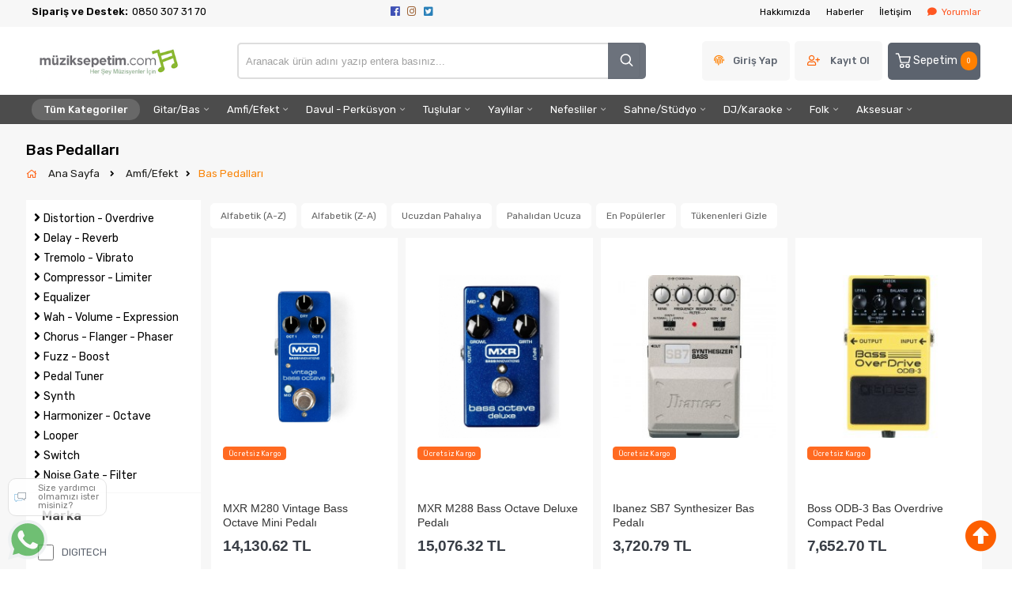

--- FILE ---
content_type: text/html; charset=utf-8
request_url: https://www.muziksepetim.com/bas-pedallari
body_size: 55226
content:
<!DOCTYPE HTML>
<html lang="tr-TR">
    <head>
         <!-- HTML Meta Tags -->
<title>Bas Pedalları En Ucuz Fiyatlarla | MüzikSepetim.com - Müzisyenlerin Müzik Aletleri Mağazası</title>
<meta name="description" content="Bas Pedalları En Ucuz Fiyatla ve hızlı kargo avantajıyla Bas Pedalları ürünlerini inceleyin. ">
<!-- Google / Search Engine Tags -->
<meta itemprop="name" content="Bas Pedalları En Ucuz Fiyatlarla | MüzikSepetim.com - Müzisyenlerin Müzik Aletleri Mağazası">
<meta itemprop="description" content="Bas Pedalları En Ucuz Fiyatla ve hızlı kargo avantajıyla Bas Pedalları ürünlerini inceleyin. ">
<meta itemprop="image" content="https://www.muziksepetim.com/images/urunler/">
<!-- Facebook Meta Tags -->
<meta property="og:locale" content="tr_TR" />
<meta property="og:url" content="https://www.muziksepetim.com/bas-pedallari">
<meta property="og:type" content="website">
<meta property="og:title" content="Bas Pedalları En Ucuz Fiyatlarla | MüzikSepetim.com - Müzisyenlerin Müzik Aletleri Mağazası">
<meta property="og:description" content="Bas Pedalları En Ucuz Fiyatla ve hızlı kargo avantajıyla Bas Pedalları ürünlerini inceleyin. ">
<meta property="og:image" content="https://www.muziksepetim.com/images/urunler/">
<!-- Twitter Meta Tags -->
<meta name="twitter:card" content="summary_large_image">
<meta name="twitter:title" content="Bas Pedalları En Ucuz Fiyatlarla | MüzikSepetim.com - Müzisyenlerin Müzik Aletleri Mağazası">
<meta name="twitter:description" content="Bas Pedalları En Ucuz Fiyatla ve hızlı kargo avantajıyla Bas Pedalları ürünlerini inceleyin. ">
<meta name="twitter:image" content="https://www.muziksepetim.com/images/urunler/">

<meta name="viewport" content="width=device-width, initial-scale=1.0, maximum-scale=1.0, user-scalable=0" />
<link rel="shortcut icon" type="image/png" href="images/Musiksepetim-1-favicon-1.png"/>
<meta name="googlebot" content="index, follow, max-snippet:-1, max-image-preview:large, max-video-preview:-1" />
<meta name="bingbot" content="index, follow, max-snippet:-1, max-image-preview:large, max-video-preview:-1" />
<meta http-equiv="x-dns-prefetch-control" content="on">
<link rel="canonical" href="https://www.muziksepetim.com/bas-pedallari"/>
<link rel="next" href="https://www.muziksepetim.com/bas-pedallari/2?" />
<meta name="Language" content="Turkish" />
<base href="https://www.muziksepetim.com/" />



<!--- GOOGLE VALIDATION ----->
<meta name="google-site-verification" content="iveUSNgLwzGa-bx_yj4D9zBzh8vrlnQrAHQjRgbod44">


<script>var baseHref = "https://www.muziksepetim.com/";</script>
<!-- SOFTWARE : IMAGAZA ETİCARET  --->
<!-- WEBSITE:  https://www.imagaza.net/  --->
<!-- PHONE: 0850 333 63 13  --->
 <!-- Global site tag (gtag.js) - Google Analytics -->
<script async src="https://www.googletagmanager.com/gtag/js?id=G-62NQPJYRGK"></script>
<script>
  window.dataLayer = window.dataLayer || [];
  function gtag(){dataLayer.push(arguments);}
  gtag('js', new Date());
  gtag('config', 'G-62NQPJYRGK');
</script>
 <!-- Meta Pixel Code -->
<script>
  !function(f,b,e,v,n,t,s)
  {if(f.fbq)return;n=f.fbq=function(){n.callMethod?
  n.callMethod.apply(n,arguments):n.queue.push(arguments)};
  if(!f._fbq)f._fbq=n;n.push=n;n.loaded=!0;n.version='2.0';
  n.queue=[];t=b.createElement(e);t.async=!0;
  t.src=v;s=b.getElementsByTagName(e)[0];
  s.parentNode.insertBefore(t,s)}(window, document,'script',
  'https://connect.facebook.net/en_US/fbevents.js');
  fbq('init', '2088804014665194');
  fbq('track', 'PageView');
</script>
<noscript><img height="1" width="1" style="display:none"
  src="https://www.facebook.com/tr?id=2088804014665194&ev=PageView&noscript=1"
/></noscript>
<!-- End Meta Pixel Code -->
<!-- SPMSET:  -->
<!-- ACTS: 306204264 -->
<!-- LSTR: 149387694 -->

<!-- GOOGLE FONTS --->
 <link rel="stylesheet" href="https://unicons.iconscout.com/release/v4.0.0/css/line.css">
<link href="https://fonts.googleapis.com/css2?family=Inter:wght@100;300;400;500;600;700&display=swap" rel="stylesheet">
<link href="https://fonts.googleapis.com/css2?family=Raleway:wght@200;300;400;600;800&display=swap" rel="stylesheet">
<link href="templates/system/shared/fontawasome/css/all.css" rel="stylesheet">


<link rel="stylesheet" href="css/9002c744a518addcbba1a5eee9b7aef0019f2e83.css" />
<script type="text/javascript" src="js/jquery.js" type="text/javascript"></script>
<script src="js/9002c744a518addcbba1a5eee9b7aef0019f2e83.js"></script>
<script>var facebookLogin = "https://connect.imagaza.net/facebook/aHR0cHM6Ly93d3cubXV6aWtzZXBldGltLmNvbQ--";var googleLogin = "https://connect.imagaza.net/google/aHR0cHM6Ly93d3cubXV6aWtzZXBldGltLmNvbQ--"; var lang_lutfenBekleyin = 'Lütfen Bekleyiniz.';var googleLogin = "https://connect.imagaza.net/google/aHR0cHM6Ly93d3cubXV6aWtzZXBldGltLmNvbQ--";var googleLogin = "https://connect.imagaza.net/google/aHR0cHM6Ly93d3cubXV6aWtzZXBldGltLmNvbQ--"; var lang_lutfenBekleyin = 'Lütfen Bekleyiniz.';var socialShare_showLabel 	= false;var socialShare_showCount 	= false;var socialShare_shares = ["twitter","facebook","googleplus","linkedin","whatsapp"];</script><style>.ultramenu ul .all {display:none !important
}

.tabdetay .a1  img {
    max-width: 100%;
    height: auto;      
}

.taksit-tablosu-wrapper:nth-child(2) {
    display: none !important;
}
</style>        <link rel="stylesheet" href="templates/electrolit/style.css?ref=547075921" />
        <link rel="preconnect" href="https://fonts.googleapis.com">
        <link rel="preconnect" href="https://fonts.gstatic.com" crossorigin>
        <link href="https://fonts.googleapis.com/css2?family=Rubik:wght@300;400;500;600&display=swap" rel="stylesheet">
        <link href="/css/sweetalert2.css" rel="stylesheet">
        <script>
$(document).ready(function() {
  $('#cat-limit').SumoSelect();
  $('#orderBy').SumoSelect({placeholder: 'Ürünleri Sıralayın'});
});
</script>

<script>
$(function() {
        $("img.lazy").lazyload({
          effect: "fadeIn",
          effectTime: 2000,
          threshold: 0
        });
    });
</script>   
<script type="text/javascript">
      // FUNCTION TO SCROLL 1PX AND TRIGGER THE LAZY LOAD
      function tinyScroll() {
        window.scrollBy(0, 1);
      }
</script>




<div id="fb-root"></div>
<script>(function(d, s, id) {
  var js, fjs = d.getElementsByTagName(s)[0];
  if (d.getElementById(id)) return;
  js = d.createElement(s); js.id = id;
  js.src = "//connect.facebook.net/tr_TR/sdk.js#xfbml=1&version=v2.5&appId=281694635174611";
  fjs.parentNode.insertBefore(js, fjs);
}(document, 'script', 'facebook-jssdk'));</script>
<script type="text/javascript">                 
 $(function () {
   $("fancybox_switch").click(function () {
	$("fancybox").toggleClass("hidden");
  });
});
</script> 

        <link href="include/imod/core/urundetay/urundetay.css" rel="stylesheet"><link href="include/3rdparty/fancybox/jquery.fancybox.css" rel="stylesheet"><style>#taksit_hesapla{display:flex;align-items:center;border:1px solid #3cb374;max-width:240px;padding:6px 11px;margin-bottom:15px;border-radius:6px;color:#3cb374;margin-top:15px;font-size:15px;}
                        #taksit_hesapla img{width:31px;margin-right:14px;opacity:0.5;}</style><link href="include/imod/core/result/results.css" rel="stylesheet">    </head>
    <body>

  
        <!-- START CACHE -->
                <!-- START CACHE END //-->
        <style>.adbanner {display: flex; width: 100%; justify-content: center;}.adbanner .wrapping {display: flex; align-items: center; justify-content: center; padding: 5px 0px; }.adbanner .wrapping .getbanner {}.adbanner .wrapping .getbanner img{width:100%;}.adbanner .wrapping .getbanner.header img{ max-height: 70px; width: auto; }}</style><div class="overback"></div>
   <section id="imobile">
    <div class="logo ">
                <a href="<?php echo $siteDizini ?>"><img class="mainlogo" src="/resimler/280x100/2_1741325790070649.png" alt="" /></a>
            </div><div class="kolon c16" id="user_area"><a href="#" class="facebookLoginPopup new_facebookButton"><i class="fab fa-facebook-square"></i> Facebook ile Bağlan</a><a href="javascript:void(0);" class="user_buttons welcome" id="">Hoşgeldin Ziyaretçi</a><a href="ac/login" class="user_buttons" id=""><i class="fas fa-lock"></i> Giriş Yap</a><a href="ac/register" class="user_buttons" id=""><i class="fas fa-user-plus"></i> Kayıt Ol</a><a href="ac/getorders" class="user_buttons" id=""><i class="fas fa-truck"></i> Sipariş Takibi</a><a href="ac/iletisim" class="user_buttons" id=""><i class="far fa-envelope"></i> İletişim</a></div><ul id="imobmenu"><li  class="step1 dble" id="mainsub587" data-catid="587"><a href="javascript:void(0);" class="dble click1" data-catid="587" id="step1_cat_587">Gitar/Bas <i class="fas fa-angle-down"></i></a><ul class="sub1 dble" id="sub587"><li><a href="javascript:void(0);"  class="backtomain">GERİ DÖN</a></li><li><a href="gitar-bas" class="viewall">Tüm Ürünleri Göster</a></li><li  class="step2 dble" id="subiki645" data-catid="645"><a href="javascript:void(0);" class="dble click2" data-catid="645" id="step2_cat_645">Elektro Gitarlar <i class="fas fa-angle-down"></i></a><ul class="sub2 dble" id="sub645"><li  class="step3 dble"><a href="standart-elektro-gitarlar" class="dble click3" id="subuc654" data-catid="654">Standart Elektro Gitarlar </a><ul class="sub3 dble" id="sub654"></ul></li><li  class="step3 dble"><a href="solak-elektro-gitarlar" class="dble click3" id="subuc650" data-catid="650">Solak Elektro Gitarlar </a><ul class="sub3 dble" id="sub650"></ul></li><li  class="step3 dble"><a href="elektro-gitar-setleri" class="dble click3" id="subuc653" data-catid="653">Elektro Gitar Setleri </a><ul class="sub3 dble" id="sub653"></ul></li><li  class="step3 dble"><a href="seyahat-mini-elektro-gitarlar" class="dble click3" id="subuc652" data-catid="652">Seyahat - Mini Elektro Gitarlar </a><ul class="sub3 dble" id="sub652"></ul></li><li  class="step3 dble"><a href="artist-imzali-seri-elektro-gitarlar" class="dble click3" id="subuc651" data-catid="651">Artist - İmzalı Seri Elektro Gitarlar </a><ul class="sub3 dble" id="sub651"></ul></li><li  class="step3 dble"><a href="caz-kasa-elektro-gitarlar" class="dble click3" id="subuc655" data-catid="655">Caz Kasa Elektro Gitarlar </a><ul class="sub3 dble" id="sub655"></ul></li><li  class="step3 dble"><a href="7-telli-elektro-gitarlar" class="dble click3" id="subuc656" data-catid="656">7 + Telli Elektro Gitarlar </a><ul class="sub3 dble" id="sub656"></ul></li><li  class="step3 dble"><a href="cift-sapli-ve-ozel-elektro-gitarlar" class="dble click3" id="subuc657" data-catid="657">Çift Saplı ve Özel Elektro Gitarlar </a><ul class="sub3 dble" id="sub657"></ul></li></ul></li><li  class="step2 dble" id="subiki647" data-catid="647"><a href="javascript:void(0);" class="dble click2" data-catid="647" id="step2_cat_647">Klasik Gitarlar <i class="fas fa-angle-down"></i></a><ul class="sub2 dble" id="sub647"><li  class="step3 dble"><a href="standart-klasik-gitarlar" class="dble click3" id="subuc668" data-catid="668">Standart Klasik Gitarlar </a><ul class="sub3 dble" id="sub668"></ul></li><li  class="step3 dble"><a href="elektro-klasik-gitarlar" class="dble click3" id="subuc669" data-catid="669">Elektro Klasik Gitarlar </a><ul class="sub3 dble" id="sub669"></ul></li><li  class="step3 dble"><a href="solak-klasik-gitarlar" class="dble click3" id="subuc670" data-catid="670">Solak Klasik Gitarlar </a><ul class="sub3 dble" id="sub670"></ul></li><li  class="step3 dble"><a href="solak-elektro-klasik-gitarlar" class="dble click3" id="subuc671" data-catid="671">Solak Elektro Klasik Gitarlar </a><ul class="sub3 dble" id="sub671"></ul></li><li  class="step3 dble"><a href="flamenko-gitarlar" class="dble click3" id="subuc673" data-catid="673">Flamenko Gitarlar </a><ul class="sub3 dble" id="sub673"></ul></li><li  class="step3 dble"><a href="klasik-gitar-setleri" class="dble click3" id="subuc676" data-catid="676">Klasik Gitar Setleri </a><ul class="sub3 dble" id="sub676"></ul></li><li  class="step3 dble"><a href="seyahat-mini-klasik-gitarlar" class="dble click3" id="subuc674" data-catid="674">Seyahat - Mini Klasik Gitarlar </a><ul class="sub3 dble" id="sub674"></ul></li><li  class="step3 dble"><a href="artist-imzali-seri-klasik-gitarlar" class="dble click3" id="subuc672" data-catid="672">Artist - İmzalı Seri Klasik Gitarlar </a><ul class="sub3 dble" id="sub672"></ul></li><li  class="step3 dble"><a href="ozel-klasik-gitarlar" class="dble click3" id="subuc675" data-catid="675">Özel Klasik Gitarlar </a><ul class="sub3 dble" id="sub675"></ul></li></ul></li><li  class="step2 dble" id="subiki646" data-catid="646"><a href="javascript:void(0);" class="dble click2" data-catid="646" id="step2_cat_646">Akustik Gitarlar <i class="fas fa-angle-down"></i></a><ul class="sub2 dble" id="sub646"><li  class="step3 dble"><a href="6-telli-akustik-gitarlar" class="dble click3" id="subuc658" data-catid="658">6 Telli Akustik Gitarlar </a><ul class="sub3 dble" id="sub658"></ul></li><li  class="step3 dble"><a href="6-telli-elektro-akustik-gitarlar" class="dble click3" id="subuc659" data-catid="659">6 Telli Elektro Akustik Gitarlar </a><ul class="sub3 dble" id="sub659"></ul></li><li  class="step3 dble"><a href="12-telli-akustik-gitarlar" class="dble click3" id="subuc660" data-catid="660">12 Telli Akustik Gitarlar </a><ul class="sub3 dble" id="sub660"></ul></li><li  class="step3 dble"><a href="12-telli-elektro-akustik-gitarlar" class="dble click3" id="subuc661" data-catid="661">12 Telli Elektro Akustik Gitarlar </a><ul class="sub3 dble" id="sub661"></ul></li><li  class="step3 dble"><a href="solak-akustik-gitarlar" class="dble click3" id="subuc662" data-catid="662">Solak Akustik Gitarlar </a><ul class="sub3 dble" id="sub662"></ul></li><li  class="step3 dble"><a href="solak-elektro-akustik-gitarlar" class="dble click3" id="subuc663" data-catid="663">Solak Elektro Akustik Gitarlar </a><ul class="sub3 dble" id="sub663"></ul></li><li  class="step3 dble"><a href="akustik-gitar-setleri" class="dble click3" id="subuc667" data-catid="667">Akustik Gitar Setleri </a><ul class="sub3 dble" id="sub667"></ul></li><li  class="step3 dble"><a href="seyahat-mini-akustik-gitarlar" class="dble click3" id="subuc665" data-catid="665">Seyahat - Mini Akustik Gitarlar </a><ul class="sub3 dble" id="sub665"></ul></li><li  class="step3 dble"><a href="artist-imzali-seri-akustik-gitarlar" class="dble click3" id="subuc664" data-catid="664">Artist - İmzalı Seri Akustik Gitarlar </a><ul class="sub3 dble" id="sub664"></ul></li><li  class="step3 dble"><a href="cift-sapli-ve-ozel-akustik-gitarlar" class="dble click3" id="subuc666" data-catid="666">Çift Saplı ve Özel Akustik Gitarlar </a><ul class="sub3 dble" id="sub666"></ul></li></ul></li><li  class="step2 dble" id="subiki648" data-catid="648"><a href="javascript:void(0);" class="dble click2" data-catid="648" id="step2_cat_648">Bas Gitarlar <i class="fas fa-angle-down"></i></a><ul class="sub2 dble" id="sub648"><li  class="step3 dble"><a href="4-telli-bas-gitarlar" class="dble click3" id="subuc677" data-catid="677">4 Telli Bas Gitarlar </a><ul class="sub3 dble" id="sub677"></ul></li><li  class="step3 dble"><a href="5-telli-bas-gitarlar" class="dble click3" id="subuc678" data-catid="678">5 Telli Bas Gitarlar </a><ul class="sub3 dble" id="sub678"></ul></li><li  class="step3 dble"><a href="6-telli-bas-gitarlar" class="dble click3" id="subuc679" data-catid="679">6+ Telli Bas Gitarlar </a><ul class="sub3 dble" id="sub679"></ul></li><li  class="step3 dble"><a href="solak-bas-gitarlar" class="dble click3" id="subuc682" data-catid="682">Solak Bas Gitarlar </a><ul class="sub3 dble" id="sub682"></ul></li><li  class="step3 dble"><a href="artist-imzali-seri-bas-gitarlar" class="dble click3" id="subuc680" data-catid="680">Artist - İmzalı Seri Bas Gitarlar </a><ul class="sub3 dble" id="sub680"></ul></li><li  class="step3 dble"><a href="bas-gitar-setleri" class="dble click3" id="subuc683" data-catid="683">Bas Gitar Setleri </a><ul class="sub3 dble" id="sub683"></ul></li><li  class="step3 dble"><a href="perdesiz-bas-gitarlar" class="dble click3" id="subuc684" data-catid="684">Perdesiz Bas Gitarlar </a><ul class="sub3 dble" id="sub684"></ul></li><li  class="step3 dble"><a href="seyahat-mini-bas-gitarlar" class="dble click3" id="subuc681" data-catid="681">Seyahat - Mini Bas Gitarlar </a><ul class="sub3 dble" id="sub681"></ul></li><li  class="step3 dble"><a href="elektro-upright-baslar" class="dble click3" id="subuc685" data-catid="685">Elektro Upright Baslar </a><ul class="sub3 dble" id="sub685"></ul></li><li  class="step3 dble"><a href="akustik-baslar" class="dble click3" id="subuc686" data-catid="686">Akustik Baslar </a><ul class="sub3 dble" id="sub686"></ul></li></ul></li><li  class="step2 dble" id="subiki649" data-catid="649"><a href="javascript:void(0);" class="dble click2" data-catid="649" id="step2_cat_649">Akustik Bas <i class="fas fa-angle-down"></i></a><ul class="sub2 dble" id="sub649"><li  class="step3 dble"><a href="5-telli-akustik-bas" class="dble click3" id="subuc687" data-catid="687">5 Telli Akustik Bas </a><ul class="sub3 dble" id="sub687"></ul></li><li  class="step3 dble"><a href="6-telli-akustik-bas" class="dble click3" id="subuc688" data-catid="688">6 Telli Akustik Bas </a><ul class="sub3 dble" id="sub688"></ul></li><li  class="step3 dble"><a href="artist-imzali-seri-akustik-bas" class="dble click3" id="subuc689" data-catid="689">Artist - İmzalı Seri Akustik Bas </a><ul class="sub3 dble" id="sub689"></ul></li><li  class="step3 dble"><a href="seyahat-mini-akustik-bas" class="dble click3" id="subuc690" data-catid="690">Seyahat - Mini Akustik Bas </a><ul class="sub3 dble" id="sub690"></ul></li><li  class="step3 dble"><a href="solak-akustik-bas" class="dble click3" id="subuc691" data-catid="691">Solak Akustik Bas </a><ul class="sub3 dble" id="sub691"></ul></li><li  class="step3 dble"><a href="akustik-bas-gitar-setleri" class="dble click3" id="subuc692" data-catid="692">Akustik Bas Gitar Setleri </a><ul class="sub3 dble" id="sub692"></ul></li><li  class="step3 dble"><a href="perdesiz-akustik-bas" class="dble click3" id="subuc693" data-catid="693">Perdesiz Akustik Bas </a><ul class="sub3 dble" id="sub693"></ul></li><li  class="step3 dble"><a href="akustik-upright-baslar" class="dble click3" id="subuc694" data-catid="694">Akustik Upright Baslar </a><ul class="sub3 dble" id="sub694"></ul></li></ul></li><li  class="step2 dble" id="subiki1009" data-catid="1009"><a href="javascript:void(0);" class="dble click2" data-catid="1009" id="step2_cat_1009">Teller <i class="fas fa-angle-down"></i></a><ul class="sub2 dble" id="sub1009"><li  class="step3 dble"><a href="elektro-gitar-telleri" class="dble click3" id="subuc1010" data-catid="1010">Elektro Gitar Telleri </a><ul class="sub3 dble" id="sub1010"></ul></li><li  class="step3 dble"><a href="akustik-gitar-telleri" class="dble click3" id="subuc1011" data-catid="1011">Akustik Gitar Telleri </a><ul class="sub3 dble" id="sub1011"></ul></li><li  class="step3 dble"><a href="klasik-gitar-telleri" class="dble click3" id="subuc1012" data-catid="1012">Klasik Gitar Telleri </a><ul class="sub3 dble" id="sub1012"></ul></li><li  class="step3 dble"><a href="elektro-bas-gitar-telleri" class="dble click3" id="subuc1013" data-catid="1013">Elektro Bas Gitar Telleri </a><ul class="sub3 dble" id="sub1013"></ul></li><li  class="step3 dble"><a href="akustik-bas-gitar-telleri" class="dble click3" id="subuc1014" data-catid="1014">Akustik Bas Gitar Telleri </a><ul class="sub3 dble" id="sub1014"></ul></li><li  class="step3 dble"><a href="tel-standlari" class="dble click3" id="subuc1138" data-catid="1138">Tel Standları </a><ul class="sub3 dble" id="sub1138"></ul></li></ul></li><li  class="step2 dble" id="subiki1003" data-catid="1003"><a href="javascript:void(0);" class="dble click2" data-catid="1003" id="step2_cat_1003">Kutular, Çantalar & Kılıflar <i class="fas fa-angle-down"></i></a><ul class="sub2 dble" id="sub1003"><li  class="step3 dble"><a href="elektro-gitar-kutu-ve-kiliflari" class="dble click3" id="subuc1004" data-catid="1004">Elektro Gitar Kutu ve Kılıfları </a><ul class="sub3 dble" id="sub1004"></ul></li><li  class="step3 dble"><a href="akustik-gitar-kutu-ve-kiliflari" class="dble click3" id="subuc1005" data-catid="1005">Akustik Gitar Kutu ve Kılıfları </a><ul class="sub3 dble" id="sub1005"></ul></li><li  class="step3 dble"><a href="klasik-gitar-kutu-ve-kiliflari" class="dble click3" id="subuc1006" data-catid="1006">Klasik Gitar Kutu ve Kılıfları </a><ul class="sub3 dble" id="sub1006"></ul></li><li  class="step3 dble"><a href="elektrik-bas-kutu-ve-kiliflari" class="dble click3" id="subuc1007" data-catid="1007">Elektrik Bas Kutu ve Kılıfları </a><ul class="sub3 dble" id="sub1007"></ul></li><li  class="step3 dble"><a href="akustik-bas-kutu-ve-kiliflari" class="dble click3" id="subuc1008" data-catid="1008">Akustik Bas Kutu ve Kılıfları </a><ul class="sub3 dble" id="sub1008"></ul></li></ul></li><li  class="step2 dble" id="subiki1015" data-catid="1015"><a href="sehpalar-duvar-askilari" class="dble click2" data-catid="1015" id="step2_cat_1015">Sehpalar & Duvar Askıları </a><ul class="sub2 dble" id="sub1015"></ul></li><li  class="step2 dble" id="subiki998" data-catid="998"><a href="javascript:void(0);" class="dble click2" data-catid="998" id="step2_cat_998">Manyetikler <i class="fas fa-angle-down"></i></a><ul class="sub2 dble" id="sub998"><li  class="step3 dble"><a href="elektro-gitar-manyetikleri" class="dble click3" id="subuc999" data-catid="999">Elektro Gitar Manyetikleri </a><ul class="sub3 dble" id="sub999"></ul></li><li  class="step3 dble"><a href="elektrik-bas-manyetikleri" class="dble click3" id="subuc1001" data-catid="1001">Elektrik Bas Manyetikleri </a><ul class="sub3 dble" id="sub1001"></ul></li><li  class="step3 dble"><a href="klasik-akustik-gitar-manyetikleri" class="dble click3" id="subuc1000" data-catid="1000">Klasik - Akustik Gitar Manyetikleri </a><ul class="sub3 dble" id="sub1000"></ul></li><li  class="step3 dble"><a href="akustik-bas-manyetikleri" class="dble click3" id="subuc1002" data-catid="1002">Akustik Bas Manyetikleri </a><ul class="sub3 dble" id="sub1002"></ul></li></ul></li><li  class="step2 dble" id="subiki992" data-catid="992"><a href="javascript:void(0);" class="dble click2" data-catid="992" id="step2_cat_992">Aksesuarlar <i class="fas fa-angle-down"></i></a><ul class="sub2 dble" id="sub992"><li  class="step3 dble"><a href="fretwrap" class="dble click3" id="subuc3359" data-catid="3359">FretWrap </a><ul class="sub3 dble" id="sub3359"></ul></li><li  class="step3 dble"><a href="askilar-aski-kilitleri" class="dble click3" id="subuc993" data-catid="993">Askılar & Askı Kilitleri </a><ul class="sub3 dble" id="sub993"></ul></li><li  class="step3 dble"><a href="penalar-pena-tutucular" class="dble click3" id="subuc995" data-catid="995">Penalar & Pena Tutucular </a><ul class="sub3 dble" id="sub995"></ul></li><li  class="step3 dble"><a href="kapolar" class="dble click3" id="subuc994" data-catid="994">Kapolar </a><ul class="sub3 dble" id="sub994"></ul></li><li  class="step3 dble"><a href="slide-yuzukleri" class="dble click3" id="subuc997" data-catid="997">Slide Yüzükleri </a><ul class="sub3 dble" id="sub997"></ul></li><li  class="step3 dble"><a href="aksesuar-paketleri" class="dble click3" id="subuc996" data-catid="996">Aksesuar Paketleri </a><ul class="sub3 dble" id="sub996"></ul></li><li  class="step3 dble"><a href="diger-3" class="dble click3" id="subuc1112" data-catid="1112">Diğer </a><ul class="sub3 dble" id="sub1112"></ul></li></ul></li><li  class="step2 dble" id="subiki1016" data-catid="1016"><a href="javascript:void(0);" class="dble click2" data-catid="1016" id="step2_cat_1016">Yedek Parçalar <i class="fas fa-angle-down"></i></a><ul class="sub2 dble" id="sub1016"><li  class="step3 dble"><a href="pickguardlar" class="dble click3" id="subuc1024" data-catid="1024">Pickguardlar </a><ul class="sub3 dble" id="sub1024"></ul></li><li  class="step3 dble"><a href="potanslar-potans-dugmeleri" class="dble click3" id="subuc1017" data-catid="1017">Potanslar & Potans Düğmeleri </a><ul class="sub3 dble" id="sub1017"></ul></li><li  class="step3 dble"><a href="preamfiler-eq" class="dble click3" id="subuc1030" data-catid="1030">Preamfiler & EQ   </a><ul class="sub3 dble" id="sub1030"></ul></li><li  class="step3 dble"><a href="esikler-kopru-ve-kopru-bilesenleri" class="dble click3" id="subuc1023" data-catid="1023">Eşikler, Köprü ve Köprü Bileşenleri </a><ul class="sub3 dble" id="sub1023"></ul></li><li  class="step3 dble"><a href="tremolo-setleri" class="dble click3" id="subuc1029" data-catid="1029">Tremolo Setleri  </a><ul class="sub3 dble" id="sub1029"></ul></li><li  class="step3 dble"><a href="switchler" class="dble click3" id="subuc1019" data-catid="1019">Switchler </a><ul class="sub3 dble" id="sub1019"></ul></li><li  class="step3 dble"><a href="akort-burgulari" class="dble click3" id="subuc1027" data-catid="1027">Akort Burguları </a><ul class="sub3 dble" id="sub1027"></ul></li><li  class="step3 dble"><a href="jack-girisleri-kapaklari" class="dble click3" id="subuc1018" data-catid="1018">Jack Girişleri & Kapakları </a><ul class="sub3 dble" id="sub1018"></ul></li><li  class="step3 dble"><a href="manyetik-cerceve-kapak" class="dble click3" id="subuc1020" data-catid="1020">Manyetik Çerçeve & Kapak </a><ul class="sub3 dble" id="sub1020"></ul></li><li  class="step3 dble"><a href="diger-2" class="dble click3" id="subuc1031" data-catid="1031">Diğer </a><ul class="sub3 dble" id="sub1031"></ul></li><li  class="step3 dble"><a href="govdeler-saplar" class="dble click3" id="subuc1028" data-catid="1028">Gövdeler & Saplar </a><ul class="sub3 dble" id="sub1028"></ul></li></ul></li><li  class="step2 dble" id="subiki5477" data-catid="5477"><a href="temizlik-bakim-urunleri-2" class="dble click2" data-catid="5477" id="step2_cat_5477">Temizlik & Bakım Ürünleri </a><ul class="sub2 dble" id="sub5477"></ul></li></ul></li><li  class="step1 dble" id="mainsub588" data-catid="588"><a href="javascript:void(0);" class="dble click1" data-catid="588" id="step1_cat_588">Amfi/Efekt <i class="fas fa-angle-down"></i></a><ul class="sub1 dble" id="sub588"><li><a href="javascript:void(0);"  class="backtomain">GERİ DÖN</a></li><li><a href="amfi-efekt" class="viewall">Tüm Ürünleri Göster</a></li><li  class="step2 dble" id="subiki695" data-catid="695"><a href="javascript:void(0);" class="dble click2" data-catid="695" id="step2_cat_695">Gitar Amfileri <i class="fas fa-angle-down"></i></a><ul class="sub2 dble" id="sub695"><li  class="step3 dble"><a href="gitar-amfi-kafalari" class="dble click3" id="subuc697" data-catid="697">Gitar Amfi Kafaları </a><ul class="sub3 dble" id="sub697"></ul></li><li  class="step3 dble"><a href="gitar-amfi-kabinleri" class="dble click3" id="subuc698" data-catid="698">Gitar Amfi Kabinleri </a><ul class="sub3 dble" id="sub698"></ul></li><li  class="step3 dble"><a href="gitar-amfi-setleri-kafa-kabin-" class="dble click3" id="subuc699" data-catid="699">Gitar Amfi Setleri    (Kafa - Kabin) </a><ul class="sub3 dble" id="sub699"></ul></li><li  class="step3 dble"><a href="kombo-gitar-amfileri-combo-" class="dble click3" id="subuc696" data-catid="696">Kombo Gitar Amfileri (Combo) </a><ul class="sub3 dble" id="sub696"></ul></li><li  class="step3 dble"><a href="gitar-preamfileri-preamp-" class="dble click3" id="subuc700" data-catid="700">Gitar Preamfileri ( Preamp ) </a><ul class="sub3 dble" id="sub700"></ul></li><li  class="step3 dble"><a href="kulaklik-gitar-amfileri" class="dble click3" id="subuc702" data-catid="702">Kulaklık Gitar Amfileri </a><ul class="sub3 dble" id="sub702"></ul></li><li  class="step3 dble"><a href="mini-gitar-amfileri" class="dble click3" id="subuc701" data-catid="701">Mini Gitar Amfileri </a><ul class="sub3 dble" id="sub701"></ul></li></ul></li><li  class="step2 dble" id="subiki703" data-catid="703"><a href="javascript:void(0);" class="dble click2" data-catid="703" id="step2_cat_703">Bas Amfileri <i class="fas fa-angle-down"></i></a><ul class="sub2 dble" id="sub703"><li  class="step3 dble"><a href="bas-amfi-kafalari" class="dble click3" id="subuc705" data-catid="705">Bas Amfi Kafaları </a><ul class="sub3 dble" id="sub705"></ul></li><li  class="step3 dble"><a href="bas-amfi-kabinleri" class="dble click3" id="subuc706" data-catid="706">Bas Amfi Kabinleri </a><ul class="sub3 dble" id="sub706"></ul></li><li  class="step3 dble"><a href="bas-amfi-setleri-kafa-kabin-" class="dble click3" id="subuc707" data-catid="707">Bas Amfi Setleri ( Kafa - Kabin ) </a><ul class="sub3 dble" id="sub707"></ul></li><li  class="step3 dble"><a href="kombo-bas-amfileri-combo-" class="dble click3" id="subuc704" data-catid="704">Kombo Bas Amfileri ( Combo ) </a><ul class="sub3 dble" id="sub704"></ul></li><li  class="step3 dble"><a href="bas-preamfileri-preamp-" class="dble click3" id="subuc708" data-catid="708">Bas Preamfileri ( Preamp ) </a><ul class="sub3 dble" id="sub708"></ul></li><li  class="step3 dble"><a href="kulaklik-bas-amfileri" class="dble click3" id="subuc710" data-catid="710">Kulaklık Bas Amfileri </a><ul class="sub3 dble" id="sub710"></ul></li><li  class="step3 dble"><a href="mini-bas-amfileri" class="dble click3" id="subuc709" data-catid="709">Mini Bas Amfileri </a><ul class="sub3 dble" id="sub709"></ul></li></ul></li><li  class="step2 dble" id="subiki1125" data-catid="1125"><a href="akustik-enstruman-amfileri" class="dble click2" data-catid="1125" id="step2_cat_1125">Akustik Enstrüman Amfileri  </a><ul class="sub2 dble" id="sub1125"></ul></li><li  class="step2 dble" id="subiki712" data-catid="712"><a href="tuslu-amfileri" class="dble click2" data-catid="712" id="step2_cat_712">Tuşlu Amfileri </a><ul class="sub2 dble" id="sub712"></ul></li><li  class="step2 dble" id="subiki3027" data-catid="3027"><a href="coklu-enstruman-amfileri" class="dble click2" data-catid="3027" id="step2_cat_3027">Çoklu Enstrüman Amfileri </a><ul class="sub2 dble" id="sub3027"></ul></li><li  class="step2 dble" id="subiki719" data-catid="719"><a href="javascript:void(0);" class="dble click2" data-catid="719" id="step2_cat_719">Gitar Pedalları <i class="fas fa-angle-down"></i></a><ul class="sub2 dble" id="sub719"><li  class="step3 dble"><a href="distortion-overdrive" class="dble click3" id="subuc720" data-catid="720">Distortion - Overdrive </a><ul class="sub3 dble" id="sub720"></ul></li><li  class="step3 dble"><a href="delay-reverb" class="dble click3" id="subuc722" data-catid="722">Delay - Reverb </a><ul class="sub3 dble" id="sub722"></ul></li><li  class="step3 dble"><a href="tremolo-vibrato" class="dble click3" id="subuc727" data-catid="727">Tremolo - Vibrato  </a><ul class="sub3 dble" id="sub727"></ul></li><li  class="step3 dble"><a href="compressor-limiter" class="dble click3" id="subuc724" data-catid="724">Compressor - Limiter </a><ul class="sub3 dble" id="sub724"></ul></li><li  class="step3 dble"><a href="equalizer" class="dble click3" id="subuc729" data-catid="729">Equalizer </a><ul class="sub3 dble" id="sub729"></ul></li><li  class="step3 dble"><a href="wah-volume-expression" class="dble click3" id="subuc726" data-catid="726">Wah - Volume - Expression </a><ul class="sub3 dble" id="sub726"></ul></li><li  class="step3 dble"><a href="chorus-flanger-phaser" class="dble click3" id="subuc721" data-catid="721">Chorus - Flanger - Phaser </a><ul class="sub3 dble" id="sub721"></ul></li><li  class="step3 dble"><a href="fuzz-boost" class="dble click3" id="subuc723" data-catid="723">Fuzz - Boost </a><ul class="sub3 dble" id="sub723"></ul></li><li  class="step3 dble"><a href="pedal-tuner" class="dble click3" id="subuc730" data-catid="730">Pedal Tuner </a><ul class="sub3 dble" id="sub730"></ul></li><li  class="step3 dble"><a href="synth-2" class="dble click3" id="subuc748" data-catid="748">Synth </a><ul class="sub3 dble" id="sub748"></ul></li><li  class="step3 dble"><a href="harmonizer-octave" class="dble click3" id="subuc725" data-catid="725">Harmonizer - Octave </a><ul class="sub3 dble" id="sub725"></ul></li><li  class="step3 dble"><a href="looper" class="dble click3" id="subuc732" data-catid="732">Looper </a><ul class="sub3 dble" id="sub732"></ul></li><li  class="step3 dble"><a href="switch" class="dble click3" id="subuc728" data-catid="728">Switch </a><ul class="sub3 dble" id="sub728"></ul></li><li  class="step3 dble"><a href="noise-gate-filter" class="dble click3" id="subuc731" data-catid="731">Noise Gate - Filter </a><ul class="sub3 dble" id="sub731"></ul></li><li  class="step3 dble"><a href="diger-efekt-pedallari" class="dble click3" id="subuc1123" data-catid="1123">Diğer Efekt Pedalları </a><ul class="sub3 dble" id="sub1123"></ul></li></ul></li><li  class="step2 dble" id="subiki733" data-catid="733"><a href="javascript:void(0);" class="dble click2" data-catid="733" id="step2_cat_733">Bas Pedalları <i class="fas fa-angle-down"></i></a><ul class="sub2 dble" id="sub733"><li  class="step3 dble"><a href="distortion-overdrive-2" class="dble click3" id="subuc734" data-catid="734">Distortion - Overdrive </a><ul class="sub3 dble" id="sub734"></ul></li><li  class="step3 dble"><a href="delay-reverb-2" class="dble click3" id="subuc736" data-catid="736">Delay - Reverb </a><ul class="sub3 dble" id="sub736"></ul></li><li  class="step3 dble"><a href="tremolo-vibrato-2" class="dble click3" id="subuc741" data-catid="741">Tremolo - Vibrato  </a><ul class="sub3 dble" id="sub741"></ul></li><li  class="step3 dble"><a href="compressor-limiter-2" class="dble click3" id="subuc738" data-catid="738">Compressor - Limiter </a><ul class="sub3 dble" id="sub738"></ul></li><li  class="step3 dble"><a href="equalizer-2" class="dble click3" id="subuc743" data-catid="743">Equalizer </a><ul class="sub3 dble" id="sub743"></ul></li><li  class="step3 dble"><a href="wah-volume-expression-2" class="dble click3" id="subuc740" data-catid="740">Wah - Volume - Expression </a><ul class="sub3 dble" id="sub740"></ul></li><li  class="step3 dble"><a href="chorus-flanger-phaser-2" class="dble click3" id="subuc735" data-catid="735">Chorus - Flanger - Phaser </a><ul class="sub3 dble" id="sub735"></ul></li><li  class="step3 dble"><a href="fuzz-boost-2" class="dble click3" id="subuc737" data-catid="737">Fuzz - Boost </a><ul class="sub3 dble" id="sub737"></ul></li><li  class="step3 dble"><a href="pedal-tuner-2" class="dble click3" id="subuc744" data-catid="744">Pedal Tuner </a><ul class="sub3 dble" id="sub744"></ul></li><li  class="step3 dble"><a href="synth" class="dble click3" id="subuc747" data-catid="747">Synth </a><ul class="sub3 dble" id="sub747"></ul></li><li  class="step3 dble"><a href="harmonizer-octave-2" class="dble click3" id="subuc739" data-catid="739">Harmonizer - Octave </a><ul class="sub3 dble" id="sub739"></ul></li><li  class="step3 dble"><a href="looper-2" class="dble click3" id="subuc746" data-catid="746">Looper </a><ul class="sub3 dble" id="sub746"></ul></li><li  class="step3 dble"><a href="switch-2" class="dble click3" id="subuc742" data-catid="742">Switch </a><ul class="sub3 dble" id="sub742"></ul></li><li  class="step3 dble"><a href="noise-gate-filter-2" class="dble click3" id="subuc745" data-catid="745">Noise Gate - Filter </a><ul class="sub3 dble" id="sub745"></ul></li></ul></li><li  class="step2 dble" id="subiki752" data-catid="752"><a href="javascript:void(0);" class="dble click2" data-catid="752" id="step2_cat_752">Prosesörler <i class="fas fa-angle-down"></i></a><ul class="sub2 dble" id="sub752"><li  class="step3 dble"><a href="vokal-prosesorleri" class="dble click3" id="subuc749" data-catid="749">Vokal Prosesörleri </a><ul class="sub3 dble" id="sub749"></ul></li><li  class="step3 dble"><a href="gitar-prosesorleri" class="dble click3" id="subuc753" data-catid="753">Gitar Prosesörleri </a><ul class="sub3 dble" id="sub753"></ul></li><li  class="step3 dble"><a href="bas-prosesorleri" class="dble click3" id="subuc751" data-catid="751">Bas Prosesörleri </a><ul class="sub3 dble" id="sub751"></ul></li></ul></li><li  class="step2 dble" id="subiki1137" data-catid="1137"><a href="foot-controller-footswitch" class="dble click2" data-catid="1137" id="step2_cat_1137">Foot Controller / Footswitch </a><ul class="sub2 dble" id="sub1137"></ul></li><li  class="step2 dble" id="subiki2759" data-catid="2759"><a href="hi-fi-sistemler" class="dble click2" data-catid="2759" id="step2_cat_2759">Hi-Fi Sistemler </a><ul class="sub2 dble" id="sub2759"></ul></li><li  class="step2 dble" id="subiki1194" data-catid="1194"><a href="tasinabilir-speakerlar-docklar" class="dble click2" data-catid="1194" id="step2_cat_1194">Taşınabilir Speakerlar - Docklar </a><ul class="sub2 dble" id="sub1194"></ul></li><li  class="step2 dble" id="subiki1032" data-catid="1032"><a href="kutular-cantalar-kiliflar-2" class="dble click2" data-catid="1032" id="step2_cat_1032">Kutular, Çantalar & Kılıflar </a><ul class="sub2 dble" id="sub1032"></ul></li><li  class="step2 dble" id="subiki1033" data-catid="1033"><a href="standlar-aksamlar" class="dble click2" data-catid="1033" id="step2_cat_1033">Standlar & Aksamlar  </a><ul class="sub2 dble" id="sub1033"></ul></li><li  class="step2 dble" id="subiki1127" data-catid="1127"><a href="javascript:void(0);" class="dble click2" data-catid="1127" id="step2_cat_1127">Aksesuarlar <i class="fas fa-angle-down"></i></a><ul class="sub2 dble" id="sub1127"><li  class="step3 dble"><a href="pedalboardlar" class="dble click3" id="subuc2342" data-catid="2342">Pedalboardlar </a><ul class="sub3 dble" id="sub2342"></ul></li></ul></li><li  class="step2 dble" id="subiki1034" data-catid="1034"><a href="javascript:void(0);" class="dble click2" data-catid="1034" id="step2_cat_1034">Yedek Parçalar <i class="fas fa-angle-down"></i></a><ul class="sub2 dble" id="sub1034"><li  class="step3 dble"><a href="hoparlorler-2" class="dble click3" id="subuc1035" data-catid="1035">Hoparlörler </a><ul class="sub3 dble" id="sub1035"></ul></li><li  class="step3 dble"><a href="lambalar" class="dble click3" id="subuc1036" data-catid="1036">Lambalar </a><ul class="sub3 dble" id="sub1036"></ul></li><li  class="step3 dble"><a href="potans-dugmesi-cerceve-logo-ve-diger" class="dble click3" id="subuc1037" data-catid="1037">Potans Düğmesi, Çerçeve, Logo ve Diğer </a><ul class="sub3 dble" id="sub1037"></ul></li></ul></li></ul></li><li  class="step1 dble" id="mainsub87" data-catid="87"><a href="javascript:void(0);" class="dble click1" data-catid="87" id="step1_cat_87">Davul - Perküsyon <i class="fas fa-angle-down"></i></a><ul class="sub1 dble" id="sub87"><li><a href="javascript:void(0);"  class="backtomain">GERİ DÖN</a></li><li><a href="davul-perkusyon" class="viewall">Tüm Ürünleri Göster</a></li><li  class="step2 dble" id="subiki88" data-catid="88"><a href="javascript:void(0);" class="dble click2" data-catid="88" id="step2_cat_88">Akustik Davullar <i class="fas fa-angle-down"></i></a><ul class="sub2 dble" id="sub88"><li  class="step3 dble"><a href="akustik-davul-setleri" class="dble click3" id="subuc596" data-catid="596">Akustik Davul Setleri </a><ul class="sub3 dble" id="sub596"></ul></li><li  class="step3 dble"><a href="trampetler" class="dble click3" id="subuc91" data-catid="91">Trampetler </a><ul class="sub3 dble" id="sub91"></ul></li><li  class="step3 dble"><a href="tomlar" class="dble click3" id="subuc597" data-catid="597">Tomlar </a><ul class="sub3 dble" id="sub597"></ul></li><li  class="step3 dble"><a href="floor-tomlar" class="dble click3" id="subuc599" data-catid="599">Floor Tomlar </a><ul class="sub3 dble" id="sub599"></ul></li><li  class="step3 dble"><a href="kickler" class="dble click3" id="subuc598" data-catid="598">Kickler </a><ul class="sub3 dble" id="sub598"></ul></li><li  class="step3 dble"><a href="bando-davullari" class="dble click3" id="subuc199" data-catid="199">Bando Davulları </a><ul class="sub3 dble" id="sub199"></ul></li></ul></li><li  class="step2 dble" id="subiki89" data-catid="89"><a href="javascript:void(0);" class="dble click2" data-catid="89" id="step2_cat_89">Elektronik Davul <i class="fas fa-angle-down"></i></a><ul class="sub2 dble" id="sub89"><li  class="step3 dble"><a href="elektronik-davul-setleri" class="dble click3" id="subuc600" data-catid="600">Elektronik Davul Setleri </a><ul class="sub3 dble" id="sub600"></ul></li><li  class="step3 dble"><a href="triggerlar-ve-padler" class="dble click3" id="subuc601" data-catid="601">Triggerlar ve Padler </a><ul class="sub3 dble" id="sub601"></ul></li><li  class="step3 dble"><a href="elektronik-davul-zilleri" class="dble click3" id="subuc602" data-catid="602">Elektronik Davul Zilleri </a><ul class="sub3 dble" id="sub602"></ul></li><li  class="step3 dble"><a href="aksesuar-ve-yedek-parca" class="dble click3" id="subuc603" data-catid="603">Aksesuar ve Yedek Parça </a><ul class="sub3 dble" id="sub603"></ul></li><li  class="step3 dble"><a href="moduller" class="dble click3" id="subuc604" data-catid="604">Modüller </a><ul class="sub3 dble" id="sub604"></ul></li><li  class="step3 dble"><a href="davul-makineleri" class="dble click3" id="subuc605" data-catid="605">Davul Makineleri </a><ul class="sub3 dble" id="sub605"></ul></li><li  class="step3 dble"><a href="elektronik-davul-midi-controller" class="dble click3" id="subuc606" data-catid="606">Elektronik Davul Midi Controller </a><ul class="sub3 dble" id="sub606"></ul></li><li  class="step3 dble"><a href="elektronik-davul-amfileri" class="dble click3" id="subuc607" data-catid="607">Elektronik Davul Amfileri </a><ul class="sub3 dble" id="sub607"></ul></li><li  class="step3 dble"><a href="perkusyon-stomp-boxlar" class="dble click3" id="subuc608" data-catid="608">Perküsyon Stomp Boxlar </a><ul class="sub3 dble" id="sub608"></ul></li><li  class="step3 dble"><a href="trigger-pedallar" class="dble click3" id="subuc1134" data-catid="1134">Trigger Pedallar </a><ul class="sub3 dble" id="sub1134"></ul></li><li  class="step3 dble"><a href="aerodrums" class="dble click3" id="subuc3075" data-catid="3075">Aerodrums </a><ul class="sub3 dble" id="sub3075"></ul></li></ul></li><li  class="step2 dble" id="subiki168" data-catid="168"><a href="javascript:void(0);" class="dble click2" data-catid="168" id="step2_cat_168">Perküsyon <i class="fas fa-angle-down"></i></a><ul class="sub2 dble" id="sub168"><li  class="step3 dble"><a href="elektronik-perkusyon" class="dble click3" id="subuc188" data-catid="188">Elektronik Perküsyon </a><ul class="sub3 dble" id="sub188"></ul></li><li  class="step3 dble"><a href="cowbell-agogobell-ve-block" class="dble click3" id="subuc189" data-catid="189">Cowbell Agogobell ve Block </a><ul class="sub3 dble" id="sub189"></ul></li><li  class="step3 dble"><a href="cajonlar-ve-udular" class="dble click3" id="subuc190" data-catid="190">Cajonlar ve Udular </a><ul class="sub3 dble" id="sub190"></ul></li><li  class="step3 dble"><a href="tumba-conga-ve-tubanolar" class="dble click3" id="subuc191" data-catid="191">Tumba, Conga ve Tubanolar </a><ul class="sub3 dble" id="sub191"></ul></li><li  class="step3 dble"><a href="bongolar" class="dble click3" id="subuc192" data-catid="192">Bongolar </a><ul class="sub3 dble" id="sub192"></ul></li><li  class="step3 dble"><a href="djembeler-ve-darbukalar" class="dble click3" id="subuc193" data-catid="193">Djembeler ve Darbukalar </a><ul class="sub3 dble" id="sub193"></ul></li><li  class="step3 dble"><a href="samba-enstrumanlari" class="dble click3" id="subuc194" data-catid="194">Samba Enstrümanları </a><ul class="sub3 dble" id="sub194"></ul></li><li  class="step3 dble"><a href="xylophone-metallophone" class="dble click3" id="subuc195" data-catid="195">Xylophone / Metallophone </a><ul class="sub3 dble" id="sub195"></ul></li><li  class="step3 dble"><a href="timbal-rototom-ve-octabanlar" class="dble click3" id="subuc631" data-catid="631">Timbal, Rototom ve Octabanlar </a><ul class="sub3 dble" id="sub631"></ul></li><li  class="step3 dble"><a href="chimeslar" class="dble click3" id="subuc632" data-catid="632">Chimeslar </a><ul class="sub3 dble" id="sub632"></ul></li><li  class="step3 dble"><a href="ritm-setleri" class="dble click3" id="subuc633" data-catid="633">Ritm Setleri </a><ul class="sub3 dble" id="sub633"></ul></li><li  class="step3 dble"><a href="tambourinler-ve-tefler" class="dble click3" id="subuc639" data-catid="639">Tambourinler ve Tefler </a><ul class="sub3 dble" id="sub639"></ul></li><li  class="step3 dble"><a href="javascript:void(0);" class="dble click3" id="subuc2340" data-catid="2340">El ve Orff Çalgıları <i class="fas fa-angle-down"></i></a><ul class="sub3 dble" id="sub2340"><li  class="step4"><a href="shakerlar" class="dble click4" id="step4_cat_634">Shakerlar</a></li><li  class="step4"><a href="claveler" class="dble click4" id="step4_cat_635">Claveler</a></li><li  class="step4"><a href="guirolar" class="dble click4" id="step4_cat_636">Guirolar</a></li><li  class="step4"><a href="maracaslar" class="dble click4" id="step4_cat_637">Maracaslar</a></li><li  class="step4"><a href="kastanyetler" class="dble click4" id="step4_cat_638">Kastanyetler</a></li><li  class="step4"><a href="cabasalar" class="dble click4" id="step4_cat_640">Cabasalar</a></li><li  class="step4"><a href="rainstickler" class="dble click4" id="step4_cat_641">Rainstickler</a></li><li  class="step4"><a href="triangle-celik-ucgen" class="dble click4" id="step4_cat_642">Triangle - Çelik Üçgen</a></li><li  class="step4"><a href="duduk" class="dble click4" id="step4_cat_643">Düdük</a></li><li  class="step4"><a href="diger-el-ve-orff-calgilari" class="dble click4" id="step4_cat_644">Diğer El ve Orff Çalgıları</a></li><li  class="step4"><a href="steel-tongue-drum" class="dble click4" id="step4_cat_2356">Steel Tongue Drum</a></li></ul></li><li  class="step3 dble"><a href="boomwhackers" class="dble click3" id="subuc5398" data-catid="5398">Boomwhackers </a><ul class="sub3 dble" id="sub5398"></ul></li></ul></li><li  class="step2 dble" id="subiki94" data-catid="94"><a href="javascript:void(0);" class="dble click2" data-catid="94" id="step2_cat_94">Aksam ve Sehpa <i class="fas fa-angle-down"></i></a><ul class="sub2 dble" id="sub94"><li  class="step3 dble"><a href="zil-sehpalari-kollari" class="dble click3" id="subuc1101" data-catid="1101">Zil Sehpaları & Kolları </a><ul class="sub3 dble" id="sub1101"></ul></li><li  class="step3 dble"><a href="hi-hat-sehpalari" class="dble click3" id="subuc1102" data-catid="1102">Hi-Hat Sehpaları </a><ul class="sub3 dble" id="sub1102"></ul></li><li  class="step3 dble"><a href="trampet-sehpalari" class="dble click3" id="subuc1103" data-catid="1103">Trampet Sehpaları </a><ul class="sub3 dble" id="sub1103"></ul></li><li  class="step3 dble"><a href="javascript:void(0);" class="dble click3" id="subuc99" data-catid="99">Davul Pedalları <i class="fas fa-angle-down"></i></a><ul class="sub3 dble" id="sub99"><li  class="step4"><a href="single-pedallar" class="dble click4" id="step4_cat_609">Single Pedallar</a></li><li  class="step4"><a href="double-pedallar" class="dble click4" id="step4_cat_610">Double Pedallar</a></li><li  class="step4"><a href="pedal-tokmaklari" class="dble click4" id="step4_cat_611">Pedal Tokmakları</a></li><li  class="step4"><a href="cajon-pedallari" class="dble click4" id="step4_cat_613">Cajon Pedalları</a></li></ul></li><li  class="step3 dble"><a href="davul-tabureleri" class="dble click3" id="subuc182" data-catid="182">Davul Tabureleri </a><ul class="sub3 dble" id="sub182"></ul></li><li  class="step3 dble"><a href="javascript:void(0);" class="dble click3" id="subuc184" data-catid="184">Perküsyon Sehpaları <i class="fas fa-angle-down"></i></a><ul class="sub3 dble" id="sub184"><li  class="step4"><a href="conga-djembe-sehpalari" class="dble click4" id="step4_cat_1105">Conga & Djembe Sehpaları</a></li><li  class="step4"><a href="bongo-sehpalari" class="dble click4" id="step4_cat_1106">Bongo Sehpaları</a></li><li  class="step4"><a href="diger-perkusyon-sehpalari" class="dble click4" id="step4_cat_2344">Diğer Perküsyon Sehpaları</a></li></ul></li><li  class="step3 dble"><a href="javascript:void(0);" class="dble click3" id="subuc185" data-catid="185">Bağlantı Aparatları <i class="fas fa-angle-down"></i></a><ul class="sub3 dble" id="sub185"><li  class="step4"><a href="baglanti-aparati" class="dble click4" id="step4_cat_619">Bağlantı Aparatı</a></li><li  class="step4"><a href="perkusyon-baglanti-aparatlari" class="dble click4" id="step4_cat_620">Perküsyon Bağlantı Aparatları</a></li><li  class="step4"><a href="tom-baglanti-aparatlari" class="dble click4" id="step4_cat_621">Tom Bağlantı Aparatları</a></li><li  class="step4"><a href="hi-hat-clutch-lari" class="dble click4" id="step4_cat_622">Hi-Hat Clutch ları</a></li><li  class="step4"><a href="baget-tutucular" class="dble click4" id="step4_cat_623">Baget Tutucular</a></li></ul></li><li  class="step3 dble"><a href="aksam-setleri" class="dble click3" id="subuc196" data-catid="196">Aksam Setleri </a><ul class="sub3 dble" id="sub196"></ul></li><li  class="step3 dble"><a href="rack-sistemleri" class="dble click3" id="subuc1108" data-catid="1108">Rack Sistemleri </a><ul class="sub3 dble" id="sub1108"></ul></li><li  class="step3 dble"><a href="diger-sehpalar" class="dble click3" id="subuc1107" data-catid="1107">Diğer Sehpalar </a><ul class="sub3 dble" id="sub1107"></ul></li></ul></li><li  class="step2 dble" id="subiki92" data-catid="92"><a href="javascript:void(0);" class="dble click2" data-catid="92" id="step2_cat_92">Ziller <i class="fas fa-angle-down"></i></a><ul class="sub2 dble" id="sub92"><li  class="step3 dble"><a href="zil-aksesuarlari" class="dble click3" id="subuc96" data-catid="96">Zil Aksesuarları </a><ul class="sub3 dble" id="sub96"></ul></li><li  class="step3 dble"><a href="ride" class="dble click3" id="subuc109" data-catid="109">Ride </a><ul class="sub3 dble" id="sub109"></ul></li><li  class="step3 dble"><a href="hi-hat" class="dble click3" id="subuc110" data-catid="110">Hi-Hat </a><ul class="sub3 dble" id="sub110"></ul></li><li  class="step3 dble"><a href="crash" class="dble click3" id="subuc108" data-catid="108">Crash </a><ul class="sub3 dble" id="sub108"></ul></li><li  class="step3 dble"><a href="china-swish" class="dble click3" id="subuc112" data-catid="112">China / Swish </a><ul class="sub3 dble" id="sub112"></ul></li><li  class="step3 dble"><a href="splash" class="dble click3" id="subuc111" data-catid="111">Splash </a><ul class="sub3 dble" id="sub111"></ul></li><li  class="step3 dble"><a href="effect" class="dble click3" id="subuc114" data-catid="114">Effect </a><ul class="sub3 dble" id="sub114"></ul></li><li  class="step3 dble"><a href="bell" class="dble click3" id="subuc113" data-catid="113">Bell </a><ul class="sub3 dble" id="sub113"></ul></li><li  class="step3 dble"><a href="zil-setleri" class="dble click3" id="subuc115" data-catid="115">Zil Setleri </a><ul class="sub3 dble" id="sub115"></ul></li><li  class="step3 dble"><a href="orkestra-bando" class="dble click3" id="subuc208" data-catid="208">Orkestra/Bando </a><ul class="sub3 dble" id="sub208"></ul></li><li  class="step3 dble"><a href="gong" class="dble click3" id="subuc209" data-catid="209">Gong </a><ul class="sub3 dble" id="sub209"></ul></li></ul></li><li  class="step2 dble" id="subiki86" data-catid="86"><a href="javascript:void(0);" class="dble click2" data-catid="86" id="step2_cat_86">Bagetler ve Maletler <i class="fas fa-angle-down"></i></a><ul class="sub2 dble" id="sub86"><li  class="step3 dble"><a href="fircalar" class="dble click3" id="subuc100" data-catid="100">Fırçalar </a><ul class="sub3 dble" id="sub100"></ul></li><li  class="step3 dble"><a href="rodlar" class="dble click3" id="subuc101" data-catid="101">Rodlar </a><ul class="sub3 dble" id="sub101"></ul></li><li  class="step3 dble"><a href="bagetler" class="dble click3" id="subuc102" data-catid="102">Bagetler </a><ul class="sub3 dble" id="sub102"></ul></li><li  class="step3 dble"><a href="maletler" class="dble click3" id="subuc171" data-catid="171">Maletler </a><ul class="sub3 dble" id="sub171"></ul></li></ul></li><li  class="step2 dble" id="subiki93" data-catid="93"><a href="javascript:void(0);" class="dble click2" data-catid="93" id="step2_cat_93">Deri <i class="fas fa-angle-down"></i></a><ul class="sub2 dble" id="sub93"><li  class="step3 dble"><a href="davul-derileri" class="dble click3" id="subuc103" data-catid="103">Davul Derileri </a><ul class="sub3 dble" id="sub103"></ul></li><li  class="step3 dble"><a href="perkusyon-derileri" class="dble click3" id="subuc172" data-catid="172">Perküsyon Derileri </a><ul class="sub3 dble" id="sub172"></ul></li><li  class="step3 dble"><a href="deri-koruyucular-ve-susturucular" class="dble click3" id="subuc624" data-catid="624">Deri Koruyucular ve Susturucular </a><ul class="sub3 dble" id="sub624"></ul></li><li  class="step3 dble"><a href="sessiz-deriler-mesh-" class="dble click3" id="subuc1130" data-catid="1130">Sessiz Deriler (Mesh) </a><ul class="sub3 dble" id="sub1130"></ul></li><li  class="step3 dble"><a href="javascript:void(0);" class="dble click3" id="subuc5048" data-catid="5048">Code Davul Derileri <i class="fas fa-angle-down"></i></a><ul class="sub3 dble" id="sub5048"><li  class="step4"><a href="tom-derileri" class="dble click4" id="step4_cat_5049">Tom Derileri</a></li><li  class="step4"><a href="trampet-derileri" class="dble click4" id="step4_cat_5050">Trampet Derileri</a></li><li  class="step4"><a href="bas-davul-derileri" class="dble click4" id="step4_cat_5051">Bas Davul Derileri</a></li><li  class="step4"><a href="aksesuarlar-6" class="dble click4" id="step4_cat_5052">Aksesuarlar</a></li></ul></li></ul></li><li  class="step2 dble" id="subiki1095" data-catid="1095"><a href="javascript:void(0);" class="dble click2" data-catid="1095" id="step2_cat_1095">Kutular, Çantalar & Kılıflar <i class="fas fa-angle-down"></i></a><ul class="sub2 dble" id="sub1095"><li  class="step3 dble"><a href="baget-kutu-kilif-cantalari" class="dble click3" id="subuc1096" data-catid="1096">Baget Kutu, Kılıf & Çantaları </a><ul class="sub3 dble" id="sub1096"></ul></li><li  class="step3 dble"><a href="davul-kutu-kilif-cantalari" class="dble click3" id="subuc1097" data-catid="1097">Davul Kutu, Kılıf & Çantaları </a><ul class="sub3 dble" id="sub1097"></ul></li><li  class="step3 dble"><a href="zil-kutu-kilif-cantalari" class="dble click3" id="subuc1098" data-catid="1098">Zil Kutu, Kılıf & Çantaları </a><ul class="sub3 dble" id="sub1098"></ul></li><li  class="step3 dble"><a href="aksam-kutu-kilif-cantalari" class="dble click3" id="subuc1099" data-catid="1099">Aksam Kutu, Kılıf & Çantaları </a><ul class="sub3 dble" id="sub1099"></ul></li><li  class="step3 dble"><a href="perkusyon-kutu-kilif-cantalari" class="dble click3" id="subuc1100" data-catid="1100">Perküsyon Kutu, Kılıf & Çantaları </a><ul class="sub3 dble" id="sub1100"></ul></li></ul></li><li  class="step2 dble" id="subiki595" data-catid="595"><a href="javascript:void(0);" class="dble click2" data-catid="595" id="step2_cat_595">Aksesuarlar <i class="fas fa-angle-down"></i></a><ul class="sub2 dble" id="sub595"><li  class="step3 dble"><a href="akort-aletleri-ve-davul-anahtarlari" class="dble click3" id="subuc625" data-catid="625">Akort Aletleri ve Davul Anahtarları </a><ul class="sub3 dble" id="sub625"></ul></li><li  class="step3 dble"><a href="davul-bakim-ve-temizlik" class="dble click3" id="subuc626" data-catid="626">Davul Bakım ve Temizlik </a><ul class="sub3 dble" id="sub626"></ul></li><li  class="step3 dble"><a href="kaydirmaz-hali" class="dble click3" id="subuc627" data-catid="627">Kaydırmaz Halı </a><ul class="sub3 dble" id="sub627"></ul></li><li  class="step3 dble"><a href="davul-eldivenleri-baget-bantlari" class="dble click3" id="subuc628" data-catid="628">Davul Eldivenleri - Baget Bantları </a><ul class="sub3 dble" id="sub628"></ul></li><li  class="step3 dble"><a href="calisma-pad-leri" class="dble click3" id="subuc95" data-catid="95">Çalışma Pad leri </a><ul class="sub3 dble" id="sub95"></ul></li></ul></li><li  class="step2 dble" id="subiki1129" data-catid="1129"><a href="javascript:void(0);" class="dble click2" data-catid="1129" id="step2_cat_1129">Yedek Parçalar <i class="fas fa-angle-down"></i></a><ul class="sub2 dble" id="sub1129"><li  class="step3 dble"><a href="kordlar-ve-bilesenleri" class="dble click3" id="subuc3039" data-catid="3039">Kordlar ve Bileşenleri </a><ul class="sub3 dble" id="sub3039"></ul></li></ul></li></ul></li><li  class="step1 dble" id="mainsub589" data-catid="589"><a href="javascript:void(0);" class="dble click1" data-catid="589" id="step1_cat_589">Tuşlular <i class="fas fa-angle-down"></i></a><ul class="sub1 dble" id="sub589"><li><a href="javascript:void(0);"  class="backtomain">GERİ DÖN</a></li><li><a href="tuslular" class="viewall">Tüm Ürünleri Göster</a></li><li  class="step2 dble" id="subiki756" data-catid="756"><a href="javascript:void(0);" class="dble click2" data-catid="756" id="step2_cat_756">Piyanolar <i class="fas fa-angle-down"></i></a><ul class="sub2 dble" id="sub756"><li  class="step3 dble"><a href="akustik-piyanolar" class="dble click3" id="subuc755" data-catid="755">Akustik Piyanolar </a><ul class="sub3 dble" id="sub755"></ul></li><li  class="step3 dble"><a href="dijital-piyanolar" class="dble click3" id="subuc757" data-catid="757">Dijital Piyanolar </a><ul class="sub3 dble" id="sub757"></ul></li></ul></li><li  class="step2 dble" id="subiki761" data-catid="761"><a href="klavyeler" class="dble click2" data-catid="761" id="step2_cat_761">Klavyeler </a><ul class="sub2 dble" id="sub761"></ul></li><li  class="step2 dble" id="subiki762" data-catid="762"><a href="orglar" class="dble click2" data-catid="762" id="step2_cat_762">Orglar </a><ul class="sub2 dble" id="sub762"></ul></li><li  class="step2 dble" id="subiki763" data-catid="763"><a href="javascript:void(0);" class="dble click2" data-catid="763" id="step2_cat_763">Midi <i class="fas fa-angle-down"></i></a><ul class="sub2 dble" id="sub763"><li  class="step3 dble"><a href="midi-klavyeler" class="dble click3" id="subuc764" data-catid="764">Midi Klavyeler </a><ul class="sub3 dble" id="sub764"></ul></li><li  class="step3 dble"><a href="pad-controller" class="dble click3" id="subuc765" data-catid="765">Pad Controller </a><ul class="sub3 dble" id="sub765"></ul></li><li  class="step3 dble"><a href="foot-controller" class="dble click3" id="subuc766" data-catid="766">Foot Controller </a><ul class="sub3 dble" id="sub766"></ul></li><li  class="step3 dble"><a href="wind-controller" class="dble click3" id="subuc767" data-catid="767">Wind Controller </a><ul class="sub3 dble" id="sub767"></ul></li><li  class="step3 dble"><a href="midi-arabirimler" class="dble click3" id="subuc768" data-catid="768">Midi Arabirimler </a><ul class="sub3 dble" id="sub768"></ul></li></ul></li><li  class="step2 dble" id="subiki758" data-catid="758"><a href="synthesizerlar" class="dble click2" data-catid="758" id="step2_cat_758">Synthesizerlar </a><ul class="sub2 dble" id="sub758"></ul></li><li  class="step2 dble" id="subiki1038" data-catid="1038"><a href="kutular-cantalar-kiliflar-3" class="dble click2" data-catid="1038" id="step2_cat_1038">Kutular, Çantalar & Kılıflar </a><ul class="sub2 dble" id="sub1038"></ul></li><li  class="step2 dble" id="subiki1039" data-catid="1039"><a href="standlar-aksamlar-2" class="dble click2" data-catid="1039" id="step2_cat_1039">Standlar & Aksamlar  </a><ul class="sub2 dble" id="sub1039"></ul></li><li  class="step2 dble" id="subiki1041" data-catid="1041"><a href="javascript:void(0);" class="dble click2" data-catid="1041" id="step2_cat_1041">Aksesuarlar <i class="fas fa-angle-down"></i></a><ul class="sub2 dble" id="sub1041"><li  class="step3 dble"><a href="sustain-volume-pedallari" class="dble click3" id="subuc1042" data-catid="1042">Sustain, Volume Pedalları </a><ul class="sub3 dble" id="sub1042"></ul></li><li  class="step3 dble"><a href="tabureler" class="dble click3" id="subuc1043" data-catid="1043">Tabureler </a><ul class="sub3 dble" id="sub1043"></ul></li><li  class="step3 dble"><a href="aksesuar-paketleri-2" class="dble click3" id="subuc1044" data-catid="1044">Aksesuar Paketleri </a><ul class="sub3 dble" id="sub1044"></ul></li><li  class="step3 dble"><a href="hafiza-kartlari-ses-modulleri" class="dble click3" id="subuc1045" data-catid="1045">Hafıza Kartları & Ses Modülleri </a><ul class="sub3 dble" id="sub1045"></ul></li></ul></li><li  class="step2 dble" id="subiki1040" data-catid="1040"><a href="yedek-parcalar-3" class="dble click2" data-catid="1040" id="step2_cat_1040">Yedek Parçalar </a><ul class="sub2 dble" id="sub1040"></ul></li></ul></li><li  class="step1 dble" id="mainsub590" data-catid="590"><a href="javascript:void(0);" class="dble click1" data-catid="590" id="step1_cat_590">Yaylılar <i class="fas fa-angle-down"></i></a><ul class="sub1 dble" id="sub590"><li><a href="javascript:void(0);"  class="backtomain">GERİ DÖN</a></li><li><a href="yaylilar" class="viewall">Tüm Ürünleri Göster</a></li><li  class="step2 dble" id="subiki770" data-catid="770"><a href="javascript:void(0);" class="dble click2" data-catid="770" id="step2_cat_770">Kemanlar <i class="fas fa-angle-down"></i></a><ul class="sub2 dble" id="sub770"><li  class="step3 dble"><a href="akustik-kemanlar" class="dble click3" id="subuc771" data-catid="771">Akustik Kemanlar </a><ul class="sub3 dble" id="sub771"></ul></li><li  class="step3 dble"><a href="akustik-cocuk-kemanlari" class="dble click3" id="subuc5054" data-catid="5054">Akustik Çocuk Kemanları </a><ul class="sub3 dble" id="sub5054"></ul></li><li  class="step3 dble"><a href="elektro-kemanlar" class="dble click3" id="subuc772" data-catid="772">Elektro Kemanlar </a><ul class="sub3 dble" id="sub772"></ul></li></ul></li><li  class="step2 dble" id="subiki776" data-catid="776"><a href="javascript:void(0);" class="dble click2" data-catid="776" id="step2_cat_776">Viyolalar <i class="fas fa-angle-down"></i></a><ul class="sub2 dble" id="sub776"><li  class="step3 dble"><a href="akustik-viyolalar" class="dble click3" id="subuc777" data-catid="777">Akustik Viyolalar </a><ul class="sub3 dble" id="sub777"></ul></li><li  class="step3 dble"><a href="elektro-viyolalar" class="dble click3" id="subuc778" data-catid="778">Elektro Viyolalar </a><ul class="sub3 dble" id="sub778"></ul></li></ul></li><li  class="step2 dble" id="subiki773" data-catid="773"><a href="javascript:void(0);" class="dble click2" data-catid="773" id="step2_cat_773">Çellolar(Viyolonseller) <i class="fas fa-angle-down"></i></a><ul class="sub2 dble" id="sub773"><li  class="step3 dble"><a href="akustik-cellolar" class="dble click3" id="subuc774" data-catid="774">Akustik Çellolar </a><ul class="sub3 dble" id="sub774"></ul></li><li  class="step3 dble"><a href="elektro-cellolar" class="dble click3" id="subuc775" data-catid="775">Elektro Çellolar </a><ul class="sub3 dble" id="sub775"></ul></li></ul></li><li  class="step2 dble" id="subiki779" data-catid="779"><a href="javascript:void(0);" class="dble click2" data-catid="779" id="step2_cat_779">Kontrbaslar <i class="fas fa-angle-down"></i></a><ul class="sub2 dble" id="sub779"><li  class="step3 dble"><a href="akustik-kontrbaslar" class="dble click3" id="subuc780" data-catid="780">Akustik Kontrbaslar </a><ul class="sub3 dble" id="sub780"></ul></li><li  class="step3 dble"><a href="elektro-kontrbaslar" class="dble click3" id="subuc781" data-catid="781">Elektro Kontrbaslar </a><ul class="sub3 dble" id="sub781"></ul></li></ul></li><li  class="step2 dble" id="subiki1114" data-catid="1114"><a href="javascript:void(0);" class="dble click2" data-catid="1114" id="step2_cat_1114">Teller <i class="fas fa-angle-down"></i></a><ul class="sub2 dble" id="sub1114"><li  class="step3 dble"><a href="keman-telleri" class="dble click3" id="subuc1115" data-catid="1115">Keman Telleri </a><ul class="sub3 dble" id="sub1115"></ul></li><li  class="step3 dble"><a href="viyola-telleri" class="dble click3" id="subuc1116" data-catid="1116">Viyola Telleri </a><ul class="sub3 dble" id="sub1116"></ul></li><li  class="step3 dble"><a href="cello-viyolonsel-telleri" class="dble click3" id="subuc1117" data-catid="1117">Çello ( Viyolonsel ) Telleri </a><ul class="sub3 dble" id="sub1117"></ul></li><li  class="step3 dble"><a href="kontrbas-telleri" class="dble click3" id="subuc1118" data-catid="1118">Kontrbas Telleri </a><ul class="sub3 dble" id="sub1118"></ul></li><li  class="step3 dble"><a href="arp-telleri" class="dble click3" id="subuc5053" data-catid="5053">Arp Telleri </a><ul class="sub3 dble" id="sub5053"></ul></li></ul></li><li  class="step2 dble" id="subiki1046" data-catid="1046"><a href="javascript:void(0);" class="dble click2" data-catid="1046" id="step2_cat_1046">Kutular, Çantalar & Kılıflar <i class="fas fa-angle-down"></i></a><ul class="sub2 dble" id="sub1046"><li  class="step3 dble"><a href="keman-kutu-canta-ve-kiliflari" class="dble click3" id="subuc1047" data-catid="1047">Keman Kutu, Çanta ve Kılıfları </a><ul class="sub3 dble" id="sub1047"></ul></li><li  class="step3 dble"><a href="cello-viyolonsel-kutu-canta-ve-kiliflari" class="dble click3" id="subuc1048" data-catid="1048">Çello ( Viyolonsel ) Kutu, Çanta ve Kılıfları </a><ul class="sub3 dble" id="sub1048"></ul></li><li  class="step3 dble"><a href="viyola-kutu-canta-ve-kiliflari" class="dble click3" id="subuc1049" data-catid="1049">Viyola Kutu, Çanta ve Kılıfları </a><ul class="sub3 dble" id="sub1049"></ul></li><li  class="step3 dble"><a href="kontrbas-kutu-canta-ve-kiliflari" class="dble click3" id="subuc1050" data-catid="1050">Kontrbas Kutu, Çanta ve Kılıfları </a><ul class="sub3 dble" id="sub1050"></ul></li><li  class="step3 dble"><a href="arse-kutu-canta-ve-kiliflari" class="dble click3" id="subuc1051" data-catid="1051">Arşe Kutu, Çanta ve Kılıfları </a><ul class="sub3 dble" id="sub1051"></ul></li></ul></li><li  class="step2 dble" id="subiki1052" data-catid="1052"><a href="javascript:void(0);" class="dble click2" data-catid="1052" id="step2_cat_1052">Standlar & Aksamlar <i class="fas fa-angle-down"></i></a><ul class="sub2 dble" id="sub1052"><li  class="step3 dble"><a href="keman-viyolo-sehpalari" class="dble click3" id="subuc1053" data-catid="1053">Keman & Viyolo Sehpaları </a><ul class="sub3 dble" id="sub1053"></ul></li><li  class="step3 dble"><a href="cello-viyolonsel-sehpalari" class="dble click3" id="subuc1054" data-catid="1054">Çello ( Viyolonsel ) Sehpaları </a><ul class="sub3 dble" id="sub1054"></ul></li><li  class="step3 dble"><a href="kontrbas-sehpalari" class="dble click3" id="subuc1055" data-catid="1055">Kontrbas Sehpaları </a><ul class="sub3 dble" id="sub1055"></ul></li></ul></li><li  class="step2 dble" id="subiki1111" data-catid="1111"><a href="javascript:void(0);" class="dble click2" data-catid="1111" id="step2_cat_1111">Aksesuar ve Yedek Parçalar <i class="fas fa-angle-down"></i></a><ul class="sub2 dble" id="sub1111"><li  class="step3 dble"><a href="fixler" class="dble click3" id="subuc5473" data-catid="5473">Fixler </a><ul class="sub3 dble" id="sub5473"></ul></li><li  class="step3 dble"><a href="yay-arse" class="dble click3" id="subuc5474" data-catid="5474">Yay - Arşe </a><ul class="sub3 dble" id="sub5474"></ul></li><li  class="step3 dble"><a href="recine" class="dble click3" id="subuc5475" data-catid="5475">Reçine </a><ul class="sub3 dble" id="sub5475"></ul></li><li  class="step3 dble"><a href="kuyruk" class="dble click3" id="subuc5476" data-catid="5476">Kuyruk </a><ul class="sub3 dble" id="sub5476"></ul></li></ul></li></ul></li><li  class="step1 dble" id="mainsub591" data-catid="591"><a href="javascript:void(0);" class="dble click1" data-catid="591" id="step1_cat_591">Nefesliler <i class="fas fa-angle-down"></i></a><ul class="sub1 dble" id="sub591"><li><a href="javascript:void(0);"  class="backtomain">GERİ DÖN</a></li><li><a href="nefesliler" class="viewall">Tüm Ürünleri Göster</a></li><li  class="step2 dble" id="subiki3029" data-catid="3029"><a href="javascript:void(0);" class="dble click2" data-catid="3029" id="step2_cat_3029">Flütler <i class="fas fa-angle-down"></i></a><ul class="sub2 dble" id="sub3029"><li  class="step3 dble"><a href="javascript:void(0);" class="dble click3" id="subuc787" data-catid="787">Yan Flütler & Pikololar <i class="fas fa-angle-down"></i></a><ul class="sub3 dble" id="sub787"><li  class="step4"><a href="yan-flutler" class="dble click4" id="step4_cat_788">Yan Flütler </a></li><li  class="step4"><a href="pikololar" class="dble click4" id="step4_cat_789">Pikololar</a></li></ul></li><li  class="step3 dble"><a href="blok-flutler" class="dble click3" id="subuc795" data-catid="795">Blok Flütler </a><ul class="sub3 dble" id="sub795"></ul></li></ul></li><li  class="step2 dble" id="subiki826" data-catid="826"><a href="javascript:void(0);" class="dble click2" data-catid="826" id="step2_cat_826">Melodikalar/Mızıkalar <i class="fas fa-angle-down"></i></a><ul class="sub2 dble" id="sub826"><li  class="step3 dble"><a href="melodikalar" class="dble click3" id="subuc827" data-catid="827">Melodikalar </a><ul class="sub3 dble" id="sub827"></ul></li><li  class="step3 dble"><a href="mizikalar" class="dble click3" id="subuc828" data-catid="828">Mızıkalar </a><ul class="sub3 dble" id="sub828"></ul></li></ul></li><li  class="step2 dble" id="subiki790" data-catid="790"><a href="javascript:void(0);" class="dble click2" data-catid="790" id="step2_cat_790">Klarnetler <i class="fas fa-angle-down"></i></a><ul class="sub2 dble" id="sub790"><li  class="step3 dble"><a href="si-bemol-bb-klarnetler" class="dble click3" id="subuc791" data-catid="791">Si Bemol ( Bb ) Klarnetler </a><ul class="sub3 dble" id="sub791"></ul></li><li  class="step3 dble"><a href="la-a-klarnetler" class="dble click3" id="subuc792" data-catid="792">La ( A ) Klarnetler </a><ul class="sub3 dble" id="sub792"></ul></li><li  class="step3 dble"><a href="mi-bemol-eb-klarnetler" class="dble click3" id="subuc793" data-catid="793">Mi Bemol ( Eb ) Klarnetler </a><ul class="sub3 dble" id="sub793"></ul></li><li  class="step3 dble"><a href="bas-klarnetler" class="dble click3" id="subuc794" data-catid="794">Bas Klarnetler </a><ul class="sub3 dble" id="sub794"></ul></li><li  class="step3 dble"><a href="sol-g-klarnetler" class="dble click3" id="subuc1124" data-catid="1124">Sol ( G ) Klarnetler </a><ul class="sub3 dble" id="sub1124"></ul></li><li  class="step3 dble"><a href="dood-nuvo" class="dble click3" id="subuc3331" data-catid="3331">Dood Nuvo </a><ul class="sub3 dble" id="sub3331"></ul></li></ul></li><li  class="step2 dble" id="subiki782" data-catid="782"><a href="javascript:void(0);" class="dble click2" data-catid="782" id="step2_cat_782">Saksafonlar <i class="fas fa-angle-down"></i></a><ul class="sub2 dble" id="sub782"><li  class="step3 dble"><a href="alto-saksafon" class="dble click3" id="subuc783" data-catid="783">Alto Saksafon </a><ul class="sub3 dble" id="sub783"></ul></li><li  class="step3 dble"><a href="tenor-saksafon" class="dble click3" id="subuc784" data-catid="784">Tenor Saksafon </a><ul class="sub3 dble" id="sub784"></ul></li><li  class="step3 dble"><a href="soprano-saksafon" class="dble click3" id="subuc785" data-catid="785">Soprano Saksafon </a><ul class="sub3 dble" id="sub785"></ul></li><li  class="step3 dble"><a href="bariton-bas-saksafon" class="dble click3" id="subuc786" data-catid="786">Bariton & Bas Saksafon </a><ul class="sub3 dble" id="sub786"></ul></li></ul></li><li  class="step2 dble" id="subiki798" data-catid="798"><a href="javascript:void(0);" class="dble click2" data-catid="798" id="step2_cat_798">Trompetler <i class="fas fa-angle-down"></i></a><ul class="sub2 dble" id="sub798"><li  class="step3 dble"><a href="si-bemol-bb-trompetler" class="dble click3" id="subuc799" data-catid="799">Si Bemol ( Bb ) Trompetler </a><ul class="sub3 dble" id="sub799"></ul></li><li  class="step3 dble"><a href="do-c-trompetler" class="dble click3" id="subuc800" data-catid="800">Do ( C ) Trompetler </a><ul class="sub3 dble" id="sub800"></ul></li><li  class="step3 dble"><a href="mi-bemol-re-eb-d-trompetler" class="dble click3" id="subuc801" data-catid="801">Mi Bemol/Re ( Eb/D ) Trompetler </a><ul class="sub3 dble" id="sub801"></ul></li><li  class="step3 dble"><a href="bas-trompetler" class="dble click3" id="subuc802" data-catid="802">Bas Trompetler </a><ul class="sub3 dble" id="sub802"></ul></li><li  class="step3 dble"><a href="pikolo-trompetler" class="dble click3" id="subuc803" data-catid="803">Pikolo Trompetler </a><ul class="sub3 dble" id="sub803"></ul></li><li  class="step3 dble"><a href="herald-trompetler" class="dble click3" id="subuc804" data-catid="804">Herald Trompetler </a><ul class="sub3 dble" id="sub804"></ul></li><li  class="step3 dble"><a href="pocket-trompetler" class="dble click3" id="subuc805" data-catid="805">Pocket Trompetler </a><ul class="sub3 dble" id="sub805"></ul></li></ul></li><li  class="step2 dble" id="subiki811" data-catid="811"><a href="javascript:void(0);" class="dble click2" data-catid="811" id="step2_cat_811">Trombonlar <i class="fas fa-angle-down"></i></a><ul class="sub2 dble" id="sub811"><li  class="step3 dble"><a href="tenor-trombonlar" class="dble click3" id="subuc812" data-catid="812">Tenor Trombonlar </a><ul class="sub3 dble" id="sub812"></ul></li><li  class="step3 dble"><a href="bas-trombonlar" class="dble click3" id="subuc813" data-catid="813">Bas Trombonlar </a><ul class="sub3 dble" id="sub813"></ul></li><li  class="step3 dble"><a href="alto-trombonlar" class="dble click3" id="subuc814" data-catid="814">Alto Trombonlar </a><ul class="sub3 dble" id="sub814"></ul></li><li  class="step3 dble"><a href="soprano-trombonlar" class="dble click3" id="subuc815" data-catid="815">Soprano Trombonlar </a><ul class="sub3 dble" id="sub815"></ul></li><li  class="step3 dble"><a href="valve-trombonlar" class="dble click3" id="subuc816" data-catid="816">Valve Trombonlar </a><ul class="sub3 dble" id="sub816"></ul></li></ul></li><li  class="step2 dble" id="subiki817" data-catid="817"><a href="javascript:void(0);" class="dble click2" data-catid="817" id="step2_cat_817">Tubalar <i class="fas fa-angle-down"></i></a><ul class="sub2 dble" id="sub817"><li  class="step3 dble"><a href="si-bemol-bb-tubalar" class="dble click3" id="subuc818" data-catid="818">Si Bemol ( Bb ) Tubalar </a><ul class="sub3 dble" id="sub818"></ul></li><li  class="step3 dble"><a href="do-c-tubalar" class="dble click3" id="subuc819" data-catid="819">Do ( C ) Tubalar </a><ul class="sub3 dble" id="sub819"></ul></li><li  class="step3 dble"><a href="fa-f-tubalar" class="dble click3" id="subuc820" data-catid="820">Fa ( F ) Tubalar </a><ul class="sub3 dble" id="sub820"></ul></li><li  class="step3 dble"><a href="mi-bemol-eb-tubalar" class="dble click3" id="subuc821" data-catid="821">Mi Bemol ( Eb ) Tubalar </a><ul class="sub3 dble" id="sub821"></ul></li></ul></li><li  class="step2 dble" id="subiki807" data-catid="807"><a href="javascript:void(0);" class="dble click2" data-catid="807" id="step2_cat_807">Kornetler <i class="fas fa-angle-down"></i></a><ul class="sub2 dble" id="sub807"><li  class="step3 dble"><a href="si-bemol-bb-kornetler" class="dble click3" id="subuc808" data-catid="808">Si Bemol ( Bb ) Kornetler </a><ul class="sub3 dble" id="sub808"></ul></li><li  class="step3 dble"><a href="do-c-kornetler" class="dble click3" id="subuc809" data-catid="809">Do ( C ) Kornetler </a><ul class="sub3 dble" id="sub809"></ul></li><li  class="step3 dble"><a href="mi-bemol-eb-kornetler" class="dble click3" id="subuc810" data-catid="810">Mi Bemol ( Eb ) Kornetler </a><ul class="sub3 dble" id="sub810"></ul></li></ul></li><li  class="step2 dble" id="subiki823" data-catid="823"><a href="kornolar" class="dble click2" data-catid="823" id="step2_cat_823">Kornolar </a><ul class="sub2 dble" id="sub823"></ul></li><li  class="step2 dble" id="subiki824" data-catid="824"><a href="obualar" class="dble click2" data-catid="824" id="step2_cat_824">Obualar </a><ul class="sub2 dble" id="sub824"></ul></li><li  class="step2 dble" id="subiki806" data-catid="806"><a href="flugelhorn" class="dble click2" data-catid="806" id="step2_cat_806">Flugelhorn </a><ul class="sub2 dble" id="sub806"></ul></li><li  class="step2 dble" id="subiki1056" data-catid="1056"><a href="javascript:void(0);" class="dble click2" data-catid="1056" id="step2_cat_1056">Kutular, Çantalar & Kılıflar <i class="fas fa-angle-down"></i></a><ul class="sub2 dble" id="sub1056"><li  class="step3 dble"><a href="saksafon-kutu-canta-ve-kiliflari" class="dble click3" id="subuc1057" data-catid="1057">Saksafon Kutu, Çanta ve Kılıfları </a><ul class="sub3 dble" id="sub1057"></ul></li><li  class="step3 dble"><a href="yan-flut-pikolo-kutu-canta-ve-kiliflari" class="dble click3" id="subuc1058" data-catid="1058">Yan Flüt & Pikolo Kutu, Çanta ve Kılıfları </a><ul class="sub3 dble" id="sub1058"></ul></li><li  class="step3 dble"><a href="klarnet-kutu-canta-ve-kiliflari" class="dble click3" id="subuc1059" data-catid="1059">Klarnet Kutu, Çanta ve Kılıfları </a><ul class="sub3 dble" id="sub1059"></ul></li><li  class="step3 dble"><a href="blok-flut-kutu-canta-ve-kiliflari" class="dble click3" id="subuc1060" data-catid="1060">Blok Flüt Kutu, Çanta ve Kılıfları </a><ul class="sub3 dble" id="sub1060"></ul></li><li  class="step3 dble"><a href="trompet-flugelhorn-kornet-kutu-canta-ve-kiliflari" class="dble click3" id="subuc1061" data-catid="1061">Trompet & Flugelhorn & Kornet Kutu, Çanta ve Kılıfları </a><ul class="sub3 dble" id="sub1061"></ul></li><li  class="step3 dble"><a href="trombon-kutu-canta-ve-kiliflari" class="dble click3" id="subuc1062" data-catid="1062">Trombon Kutu, Çanta ve Kılıfları </a><ul class="sub3 dble" id="sub1062"></ul></li><li  class="step3 dble"><a href="tuba-suzafon-kutu-canta-ve-kiliflari" class="dble click3" id="subuc1063" data-catid="1063">Tuba & Suzafon Kutu, Çanta ve Kılıfları </a><ul class="sub3 dble" id="sub1063"></ul></li><li  class="step3 dble"><a href="korno-kutu-canta-ve-kiliflari" class="dble click3" id="subuc1064" data-catid="1064">Korno Kutu, Çanta ve Kılıfları </a><ul class="sub3 dble" id="sub1064"></ul></li><li  class="step3 dble"><a href="obua-kutu-canta-ve-kiliflari" class="dble click3" id="subuc1065" data-catid="1065">Obua Kutu, Çanta ve Kılıfları </a><ul class="sub3 dble" id="sub1065"></ul></li><li  class="step3 dble"><a href="fagot-kutu-canta-ve-kiliflari" class="dble click3" id="subuc1066" data-catid="1066">Fagot Kutu, Çanta ve Kılıfları </a><ul class="sub3 dble" id="sub1066"></ul></li><li  class="step3 dble"><a href="melodika-mizika-kutu-canta-ve-kiliflari" class="dble click3" id="subuc1067" data-catid="1067">Melodika/Mızıka Kutu, Çanta ve Kılıfları </a><ul class="sub3 dble" id="sub1067"></ul></li></ul></li><li  class="step2 dble" id="subiki1068" data-catid="1068"><a href="javascript:void(0);" class="dble click2" data-catid="1068" id="step2_cat_1068">Standlar & Aksamlar  <i class="fas fa-angle-down"></i></a><ul class="sub2 dble" id="sub1068"><li  class="step3 dble"><a href="saksafon-sehpalari" class="dble click3" id="subuc1069" data-catid="1069">Saksafon Sehpaları </a><ul class="sub3 dble" id="sub1069"></ul></li><li  class="step3 dble"><a href="yan-flut-pikolo-sehpalari" class="dble click3" id="subuc1070" data-catid="1070">Yan Flüt & Pikolo  Sehpaları </a><ul class="sub3 dble" id="sub1070"></ul></li><li  class="step3 dble"><a href="klarnet-sehpalari" class="dble click3" id="subuc1071" data-catid="1071">Klarnet  Sehpaları </a><ul class="sub3 dble" id="sub1071"></ul></li><li  class="step3 dble"><a href="trompet-flugelhorn-kornet-sehpalari" class="dble click3" id="subuc1072" data-catid="1072">Trompet & Flugelhorn & Kornet  Sehpaları </a><ul class="sub3 dble" id="sub1072"></ul></li><li  class="step3 dble"><a href="trombon-sehpalari" class="dble click3" id="subuc1073" data-catid="1073">Trombon  Sehpaları </a><ul class="sub3 dble" id="sub1073"></ul></li><li  class="step3 dble"><a href="tuba-suzafon-sehpalari" class="dble click3" id="subuc1074" data-catid="1074">Tuba & Suzafon  Sehpaları </a><ul class="sub3 dble" id="sub1074"></ul></li><li  class="step3 dble"><a href="korno-sehpalari" class="dble click3" id="subuc1075" data-catid="1075">Korno  Sehpaları </a><ul class="sub3 dble" id="sub1075"></ul></li><li  class="step3 dble"><a href="obua-sehpalari" class="dble click3" id="subuc1076" data-catid="1076">Obua  Sehpaları </a><ul class="sub3 dble" id="sub1076"></ul></li><li  class="step3 dble"><a href="fagot-sehpalari" class="dble click3" id="subuc1077" data-catid="1077">Fagot  Sehpaları </a><ul class="sub3 dble" id="sub1077"></ul></li></ul></li><li  class="step2 dble" id="subiki1120" data-catid="1120"><a href="aksesuar-ve-yedek-parcalar-2" class="dble click2" data-catid="1120" id="step2_cat_1120">Aksesuar ve Yedek Parçalar </a><ul class="sub2 dble" id="sub1120"></ul></li><li  class="step2 dble" id="subiki825" data-catid="825"><a href="fagotlar" class="dble click2" data-catid="825" id="step2_cat_825">Fagotlar </a><ul class="sub2 dble" id="sub825"></ul></li><li  class="step2 dble" id="subiki822" data-catid="822"><a href="suzafonlar" class="dble click2" data-catid="822" id="step2_cat_822">Suzafonlar </a><ul class="sub2 dble" id="sub822"></ul></li></ul></li><li  class="step1 dble" id="mainsub592" data-catid="592"><a href="javascript:void(0);" class="dble click1" data-catid="592" id="step1_cat_592">Sahne/Stüdyo <i class="fas fa-angle-down"></i></a><ul class="sub1 dble" id="sub592"><li><a href="javascript:void(0);"  class="backtomain">GERİ DÖN</a></li><li><a href="sahne-studyo" class="viewall">Tüm Ürünleri Göster</a></li><li  class="step2 dble" id="subiki872" data-catid="872"><a href="javascript:void(0);" class="dble click2" data-catid="872" id="step2_cat_872">Kulaklıklar <i class="fas fa-angle-down"></i></a><ul class="sub2 dble" id="sub872"><li  class="step3 dble"><a href="kulaklik-amfileri-mikserleri" class="dble click3" id="subuc873" data-catid="873">Kulaklık Amfileri/ Mikserleri </a><ul class="sub3 dble" id="sub873"></ul></li><li  class="step3 dble"><a href="tuketici-kulakliklari" class="dble click3" id="subuc874" data-catid="874">Tüketici Kulaklıkları </a><ul class="sub3 dble" id="sub874"></ul></li><li  class="step3 dble"><a href="in-ear-kulakliklar" class="dble click3" id="subuc875" data-catid="875">In-Ear Kulaklıklar </a><ul class="sub3 dble" id="sub875"></ul></li><li  class="step3 dble"><a href="kulaklik-paketleri" class="dble click3" id="subuc876" data-catid="876">Kulaklık Paketleri </a><ul class="sub3 dble" id="sub876"></ul></li><li  class="step3 dble"><a href="gurultu-kesici-kulakliklar" class="dble click3" id="subuc877" data-catid="877">Gürültü Kesici Kulaklıklar </a><ul class="sub3 dble" id="sub877"></ul></li><li  class="step3 dble"><a href="davul-kulakliklari" class="dble click3" id="subuc1121" data-catid="1121">Davul Kulaklıkları </a><ul class="sub3 dble" id="sub1121"></ul></li><li  class="step3 dble"><a href="studyo-kulakliklari" class="dble click3" id="subuc1122" data-catid="1122">Stüdyo Kulaklıkları </a><ul class="sub3 dble" id="sub1122"></ul></li><li  class="step3 dble"><a href="kulaklik-aksesuar-ve-yedek-parca" class="dble click3" id="subuc2724" data-catid="2724">Kulaklık Aksesuar ve Yedek Parça </a><ul class="sub3 dble" id="sub2724"></ul></li></ul></li><li  class="step2 dble" id="subiki850" data-catid="850"><a href="javascript:void(0);" class="dble click2" data-catid="850" id="step2_cat_850">Mikrofonlar <i class="fas fa-angle-down"></i></a><ul class="sub2 dble" id="sub850"><li  class="step3 dble"><a href="kondenser-mikrofonlar" class="dble click3" id="subuc851" data-catid="851">Kondenser Mikrofonlar </a><ul class="sub3 dble" id="sub851"></ul></li><li  class="step3 dble"><a href="dinamik-mikrofonlar" class="dble click3" id="subuc852" data-catid="852">Dinamik Mikrofonlar </a><ul class="sub3 dble" id="sub852"></ul></li><li  class="step3 dble"><a href="sahne" class="dble click3" id="subuc853" data-catid="853">Sahne  </a><ul class="sub3 dble" id="sub853"></ul></li><li  class="step3 dble"><a href="davul-mikrofonlari" class="dble click3" id="subuc854" data-catid="854">Davul Mikrofonları </a><ul class="sub3 dble" id="sub854"></ul></li><li  class="step3 dble"><a href="setler-ve-paketler" class="dble click3" id="subuc855" data-catid="855">Setler ve Paketler  </a><ul class="sub3 dble" id="sub855"></ul></li><li  class="step3 dble"><a href="usb" class="dble click3" id="subuc856" data-catid="856">USB  </a><ul class="sub3 dble" id="sub856"></ul></li><li  class="step3 dble"><a href="serit-ribbon-" class="dble click3" id="subuc857" data-catid="857">Şerit (Ribbon)  </a><ul class="sub3 dble" id="sub857"></ul></li><li  class="step3 dble"><a href="yayin-ve-konferans" class="dble click3" id="subuc858" data-catid="858">Yayın ve Konferans  </a><ul class="sub3 dble" id="sub858"></ul></li><li  class="step3 dble"><a href="ios-android" class="dble click3" id="subuc859" data-catid="859">iOS / Android </a><ul class="sub3 dble" id="sub859"></ul></li><li  class="step3 dble"><a href="mems" class="dble click3" id="subuc861" data-catid="861">MEMS </a><ul class="sub3 dble" id="sub861"></ul></li><li  class="step3 dble"><a href="tuplu-mikrofonlar" class="dble click3" id="subuc862" data-catid="862">Tüplü Mikrofonlar </a><ul class="sub3 dble" id="sub862"></ul></li><li  class="step3 dble"><a href="mikrofon-aksesuarlari" class="dble click3" id="subuc2722" data-catid="2722">Mikrofon Aksesuarları </a><ul class="sub3 dble" id="sub2722"></ul></li></ul></li><li  class="step2 dble" id="subiki878" data-catid="878"><a href="javascript:void(0);" class="dble click2" data-catid="878" id="step2_cat_878">Ses Kartları <i class="fas fa-angle-down"></i></a><ul class="sub2 dble" id="sub878"><li  class="step3 dble"><a href="usb-2" class="dble click3" id="subuc2712" data-catid="2712">USB </a><ul class="sub3 dble" id="sub2712"></ul></li><li  class="step3 dble"><a href="firewire" class="dble click3" id="subuc2713" data-catid="2713">Firewire </a><ul class="sub3 dble" id="sub2713"></ul></li><li  class="step3 dble"><a href="hybrid" class="dble click3" id="subuc2714" data-catid="2714">Hybrid </a><ul class="sub3 dble" id="sub2714"></ul></li><li  class="step3 dble"><a href="pci-pcie" class="dble click3" id="subuc2715" data-catid="2715">PCI/PCIe </a><ul class="sub3 dble" id="sub2715"></ul></li><li  class="step3 dble"><a href="mobil" class="dble click3" id="subuc2716" data-catid="2716">Mobil </a><ul class="sub3 dble" id="sub2716"></ul></li><li  class="step3 dble"><a href="ethernet" class="dble click3" id="subuc2717" data-catid="2717">Ethernet </a><ul class="sub3 dble" id="sub2717"></ul></li><li  class="step3 dble"><a href="thunderbolt" class="dble click3" id="subuc2718" data-catid="2718">Thunderbolt </a><ul class="sub3 dble" id="sub2718"></ul></li></ul></li><li  class="step2 dble" id="subiki863" data-catid="863"><a href="javascript:void(0);" class="dble click2" data-catid="863" id="step2_cat_863">Kablosuz Sistemler ( Wireless ) <i class="fas fa-angle-down"></i></a><ul class="sub2 dble" id="sub863"><li  class="step3 dble"><a href="kablosuz-enstruman-sistemleri" class="dble click3" id="subuc864" data-catid="864">Kablosuz Enstrüman Sistemleri </a><ul class="sub3 dble" id="sub864"></ul></li><li  class="step3 dble"><a href="kablosuz-el-mikrofon-sistemleri" class="dble click3" id="subuc865" data-catid="865">Kablosuz El Mikrofon Sistemleri </a><ul class="sub3 dble" id="sub865"></ul></li><li  class="step3 dble"><a href="kablosuz-yaka-mikrofon-sistemleri" class="dble click3" id="subuc866" data-catid="866">Kablosuz Yaka Mikrofon Sistemleri </a><ul class="sub3 dble" id="sub866"></ul></li><li  class="step3 dble"><a href="kablosuz-kulaklik-mikrofon-sistemleri-headset-" class="dble click3" id="subuc867" data-catid="867">Kablosuz Kulaklık Mikrofon Sistemleri ( Headset ) </a><ul class="sub3 dble" id="sub867"></ul></li><li  class="step3 dble"><a href="kablosuz-kulak-ici-sistemler-in-ear-" class="dble click3" id="subuc868" data-catid="868">Kablosuz Kulak İçi Sistemler  (In-Ear) </a><ul class="sub3 dble" id="sub868"></ul></li><li  class="step3 dble"><a href="kablosuz-setler" class="dble click3" id="subuc869" data-catid="869">Kablosuz Setler </a><ul class="sub3 dble" id="sub869"></ul></li><li  class="step3 dble"><a href="kablosuz-sistem-bilesenleri" class="dble click3" id="subuc870" data-catid="870">Kablosuz Sistem Bileşenleri </a><ul class="sub3 dble" id="sub870"></ul></li><li  class="step3 dble"><a href="diger-kablosuz-sistemler" class="dble click3" id="subuc871" data-catid="871">Diğer Kablosuz Sistemler </a><ul class="sub3 dble" id="sub871"></ul></li></ul></li><li  class="step2 dble" id="subiki829" data-catid="829"><a href="javascript:void(0);" class="dble click2" data-catid="829" id="step2_cat_829">Sahne Ses Sistemleri <i class="fas fa-angle-down"></i></a><ul class="sub2 dble" id="sub829"><li  class="step3 dble"><a href="javascript:void(0);" class="dble click3" id="subuc830" data-catid="830">Hoparlörler <i class="fas fa-angle-down"></i></a><ul class="sub3 dble" id="sub830"><li  class="step4"><a href="aktif" class="dble click4" id="step4_cat_2719">Aktif</a></li><li  class="step4"><a href="pasif" class="dble click4" id="step4_cat_2720">Pasif</a></li></ul></li><li  class="step3 dble"><a href="subwooferlar" class="dble click3" id="subuc831" data-catid="831">Subwooferlar </a><ul class="sub3 dble" id="sub831"></ul></li><li  class="step3 dble"><a href="monitorler" class="dble click3" id="subuc832" data-catid="832">Monitörler </a><ul class="sub3 dble" id="sub832"></ul></li><li  class="step3 dble"><a href="mikserler" class="dble click3" id="subuc833" data-catid="833">Mikserler </a><ul class="sub3 dble" id="sub833"></ul></li><li  class="step3 dble"><a href="power-amfiler" class="dble click3" id="subuc834" data-catid="834">Power Amfiler </a><ul class="sub3 dble" id="sub834"></ul></li><li  class="step3 dble"><a href="setler" class="dble click3" id="subuc3737" data-catid="3737">Setler </a><ul class="sub3 dble" id="sub3737"></ul></li></ul></li><li  class="step2 dble" id="subiki879" data-catid="879"><a href="javascript:void(0);" class="dble click2" data-catid="879" id="step2_cat_879">Stüdyo Ses Sistemleri <i class="fas fa-angle-down"></i></a><ul class="sub2 dble" id="sub879"><li  class="step3 dble"><a href="studyo-referans-monitorleri" class="dble click3" id="subuc880" data-catid="880">Stüdyo ( Referans ) Monitörleri  </a><ul class="sub3 dble" id="sub880"></ul></li><li  class="step3 dble"><a href="studyo-subwooferlari" class="dble click3" id="subuc881" data-catid="881">Stüdyo Subwooferları </a><ul class="sub3 dble" id="sub881"></ul></li><li  class="step3 dble"><a href="kontrol-birimleri" class="dble click3" id="subuc882" data-catid="882">Kontrol Birimleri </a><ul class="sub3 dble" id="sub882"></ul></li></ul></li><li  class="step2 dble" id="subiki900" data-catid="900"><a href="kayit-setleri" class="dble click2" data-catid="900" id="step2_cat_900">Kayıt Setleri </a><ul class="sub2 dble" id="sub900"></ul></li><li  class="step2 dble" id="subiki889" data-catid="889"><a href="javascript:void(0);" class="dble click2" data-catid="889" id="step2_cat_889">Kayıt Cihazları <i class="fas fa-angle-down"></i></a><ul class="sub2 dble" id="sub889"><li  class="step3 dble"><a href="portatif-kayit-cihazlari" class="dble click3" id="subuc890" data-catid="890">Portatif Kayıt Cihazları </a><ul class="sub3 dble" id="sub890"></ul></li><li  class="step3 dble"><a href="multi-track-kayit-cihazlari" class="dble click3" id="subuc891" data-catid="891">Multi Track Kayıt Cihazları </a><ul class="sub3 dble" id="sub891"></ul></li><li  class="step3 dble"><a href="cd-dvd-kayit-cihazlari" class="dble click3" id="subuc892" data-catid="892">CD - DVD Kayıt Cihazları </a><ul class="sub3 dble" id="sub892"></ul></li><li  class="step3 dble"><a href="zoom-aksesuarlari" class="dble click3" id="subuc4666" data-catid="4666">ZOOM Aksesuarları </a><ul class="sub3 dble" id="sub4666"></ul></li></ul></li><li  class="step2 dble" id="subiki835" data-catid="835"><a href="javascript:void(0);" class="dble click2" data-catid="835" id="step2_cat_835">Sinyal Prosesörleri <i class="fas fa-angle-down"></i></a><ul class="sub2 dble" id="sub835"><li  class="step3 dble"><a href="kompresorler-limiterlar" class="dble click3" id="subuc836" data-catid="836">Kompresörler & Limiterlar   </a><ul class="sub3 dble" id="sub836"></ul></li><li  class="step3 dble"><a href="equalizer-3" class="dble click3" id="subuc837" data-catid="837">Equalizer </a><ul class="sub3 dble" id="sub837"></ul></li><li  class="step3 dble"><a href="mikrofon-preamfileri" class="dble click3" id="subuc838" data-catid="838">Mikrofon Preamfileri </a><ul class="sub3 dble" id="sub838"></ul></li><li  class="step3 dble"><a href="enhancerlar-exciterlar" class="dble click3" id="subuc839" data-catid="839">Enhancerlar & Exciterlar   </a><ul class="sub3 dble" id="sub839"></ul></li><li  class="step3 dble"><a href="di-boxlar" class="dble click3" id="subuc840" data-catid="840">DI Boxlar </a><ul class="sub3 dble" id="sub840"></ul></li><li  class="step3 dble"><a href="multi-efekt-prosesorler" class="dble click3" id="subuc841" data-catid="841">Multi Efekt Prosesörler </a><ul class="sub3 dble" id="sub841"></ul></li><li  class="step3 dble"><a href="channel-stripler" class="dble click3" id="subuc843" data-catid="843">Channel Stripler </a><ul class="sub3 dble" id="sub843"></ul></li><li  class="step3 dble"><a href="crossoverlar" class="dble click3" id="subuc844" data-catid="844">Crossoverlar </a><ul class="sub3 dble" id="sub844"></ul></li><li  class="step3 dble"><a href="noise-gateler" class="dble click3" id="subuc845" data-catid="845">Noise Gateler </a><ul class="sub3 dble" id="sub845"></ul></li><li  class="step3 dble"><a href="reverbler-delayler" class="dble click3" id="subuc846" data-catid="846">Reverbler & Delayler   </a><ul class="sub3 dble" id="sub846"></ul></li><li  class="step3 dble"><a href="test-ekipmani" class="dble click3" id="subuc847" data-catid="847">Test Ekipmanı </a><ul class="sub3 dble" id="sub847"></ul></li><li  class="step3 dble"><a href="feedback-onleyiciler" class="dble click3" id="subuc848" data-catid="848">Feedback Önleyiciler </a><ul class="sub3 dble" id="sub848"></ul></li><li  class="step3 dble"><a href="patchbayler" class="dble click3" id="subuc849" data-catid="849">Patchbayler </a><ul class="sub3 dble" id="sub849"></ul></li><li  class="step3 dble"><a href="ad-da-donusturucu-ve-genisleme-ops-" class="dble click3" id="subuc2721" data-catid="2721">AD / DA Dönüştürücü ve Genişleme Ops. </a><ul class="sub3 dble" id="sub2721"></ul></li><li  class="step3 dble"><a href="preamfiler" class="dble click3" id="subuc4669" data-catid="4669">Preamfiler </a><ul class="sub3 dble" id="sub4669"></ul></li><li  class="step3 dble"><a href="diger-4" class="dble click3" id="subuc4670" data-catid="4670">Diğer </a><ul class="sub3 dble" id="sub4670"></ul></li></ul></li><li  class="step2 dble" id="subiki883" data-catid="883"><a href="javascript:void(0);" class="dble click2" data-catid="883" id="step2_cat_883">500 Serisi <i class="fas fa-angle-down"></i></a><ul class="sub2 dble" id="sub883"><li  class="step3 dble"><a href="ad-da-cevirici" class="dble click3" id="subuc884" data-catid="884">AD/DA Çevirici </a><ul class="sub3 dble" id="sub884"></ul></li><li  class="step3 dble"><a href="eq" class="dble click3" id="subuc885" data-catid="885">EQ </a><ul class="sub3 dble" id="sub885"></ul></li><li  class="step3 dble"><a href="kompresor" class="dble click3" id="subuc886" data-catid="886">Kompresör </a><ul class="sub3 dble" id="sub886"></ul></li><li  class="step3 dble"><a href="lunchbox" class="dble click3" id="subuc887" data-catid="887">Lunchbox </a><ul class="sub3 dble" id="sub887"></ul></li><li  class="step3 dble"><a href="pre-amplifikator" class="dble click3" id="subuc888" data-catid="888">Pre-Amplifikatör </a><ul class="sub3 dble" id="sub888"></ul></li></ul></li><li  class="step2 dble" id="subiki893" data-catid="893"><a href="javascript:void(0);" class="dble click2" data-catid="893" id="step2_cat_893">Müzik Yazılım & Plug-in <i class="fas fa-angle-down"></i></a><ul class="sub2 dble" id="sub893"><li  class="step3 dble"><a href="akademik-indirimler" class="dble click3" id="subuc894" data-catid="894">Akademik İndirimler </a><ul class="sub3 dble" id="sub894"></ul></li><li  class="step3 dble"><a href="daw-ve-efekt" class="dble click3" id="subuc895" data-catid="895">DAW ve Efekt </a><ul class="sub3 dble" id="sub895"></ul></li><li  class="step3 dble"><a href="enstruman-ve-ornekleme" class="dble click3" id="subuc896" data-catid="896">Enstrüman Ve Örnekleme </a><ul class="sub3 dble" id="sub896"></ul></li><li  class="step3 dble"><a href="gitar-ve-bas-yazilimlari" class="dble click3" id="subuc897" data-catid="897">Gitar Ve Bas Yazılımları </a><ul class="sub3 dble" id="sub897"></ul></li><li  class="step3 dble"><a href="paketler" class="dble click3" id="subuc898" data-catid="898">Paketler </a><ul class="sub3 dble" id="sub898"></ul></li><li  class="step3 dble"><a href="tekli" class="dble click3" id="subuc899" data-catid="899">Tekli </a><ul class="sub3 dble" id="sub899"></ul></li></ul></li><li  class="step2 dble" id="subiki1136" data-catid="1136"><a href="isiklar-isik-masalari" class="dble click2" data-catid="1136" id="step2_cat_1136">Işıklar - Işık Masaları </a><ul class="sub2 dble" id="sub1136"></ul></li><li  class="step2 dble" id="subiki1078" data-catid="1078"><a href="javascript:void(0);" class="dble click2" data-catid="1078" id="step2_cat_1078">Kutular, Çantalar & Kılıflar <i class="fas fa-angle-down"></i></a><ul class="sub2 dble" id="sub1078"><li  class="step3 dble"><a href="kabin-hoparlor-kutu-canta-ve-kiliflari" class="dble click3" id="subuc1079" data-catid="1079">Kabin, Hoparlör Kutu, Çanta ve Kılıfları </a><ul class="sub3 dble" id="sub1079"></ul></li><li  class="step3 dble"><a href="mikser-kutu-canta-ve-kiliflari" class="dble click3" id="subuc1080" data-catid="1080">Mikser Kutu, Çanta ve Kılıfları </a><ul class="sub3 dble" id="sub1080"></ul></li><li  class="step3 dble"><a href="mikrofon-kutu-canta-ve-kiliflari" class="dble click3" id="subuc1081" data-catid="1081">Mikrofon Kutu, Çanta ve Kılıfları </a><ul class="sub3 dble" id="sub1081"></ul></li><li  class="step3 dble"><a href="yardimci-parca-ve-aksesuar-kutu-canta-ve-kiliflari" class="dble click3" id="subuc1082" data-catid="1082">Yardımcı Parça ve Aksesuar Kutu, Çanta ve Kılıfları </a><ul class="sub3 dble" id="sub1082"></ul></li></ul></li><li  class="step2 dble" id="subiki901" data-catid="901"><a href="aksiyon-kameralari" class="dble click2" data-catid="901" id="step2_cat_901">Aksiyon Kameraları </a><ul class="sub2 dble" id="sub901"></ul></li><li  class="step2 dble" id="subiki1083" data-catid="1083"><a href="javascript:void(0);" class="dble click2" data-catid="1083" id="step2_cat_1083">Standlar & Aksamlar  <i class="fas fa-angle-down"></i></a><ul class="sub2 dble" id="sub1083"><li  class="step3 dble"><a href="mikrofon-sehpalari" class="dble click3" id="subuc1084" data-catid="1084">Mikrofon Sehpaları </a><ul class="sub3 dble" id="sub1084"></ul></li><li  class="step3 dble"><a href="monitor-hoparlor-sehpalari" class="dble click3" id="subuc1085" data-catid="1085">Monitör & Hoparlör Sehpaları </a><ul class="sub3 dble" id="sub1085"></ul></li><li  class="step3 dble"><a href="monitor-hoparlor-askilari" class="dble click3" id="subuc1086" data-catid="1086">Monitör & Hoparlör Askıları </a><ul class="sub3 dble" id="sub1086"></ul></li><li  class="step3 dble"><a href="mixer-sehpalari" class="dble click3" id="subuc1087" data-catid="1087">Mixer Sehpaları </a><ul class="sub3 dble" id="sub1087"></ul></li><li  class="step3 dble"><a href="yardimci-yan-ekipman-sehpalari" class="dble click3" id="subuc1088" data-catid="1088">Yardımcı & Yan Ekipman Sehpaları </a><ul class="sub3 dble" id="sub1088"></ul></li></ul></li><li  class="step2 dble" id="subiki1089" data-catid="1089"><a href="pa-yedek-parcalari" class="dble click2" data-catid="1089" id="step2_cat_1089">PA Yedek Parçaları </a><ul class="sub2 dble" id="sub1089"></ul></li></ul></li><li  class="step1 dble" id="mainsub593" data-catid="593"><a href="javascript:void(0);" class="dble click1" data-catid="593" id="step1_cat_593">DJ/Karaoke <i class="fas fa-angle-down"></i></a><ul class="sub1 dble" id="sub593"><li><a href="javascript:void(0);"  class="backtomain">GERİ DÖN</a></li><li><a href="dj-karaoke" class="viewall">Tüm Ürünleri Göster</a></li><li  class="step2 dble" id="subiki902" data-catid="902"><a href="kontrol-birimleri-arayuzler" class="dble click2" data-catid="902" id="step2_cat_902">Kontrol Birimleri & Arayüzler </a><ul class="sub2 dble" id="sub902"></ul></li><li  class="step2 dble" id="subiki903" data-catid="903"><a href="javascript:void(0);" class="dble click2" data-catid="903" id="step2_cat_903">Pikap /Turntablelar <i class="fas fa-angle-down"></i></a><ul class="sub2 dble" id="sub903"><li  class="step3 dble"><a href="standart-turntablelar" class="dble click3" id="subuc904" data-catid="904">Standart Turntablelar </a><ul class="sub3 dble" id="sub904"></ul></li><li  class="step3 dble"><a href="usb-turntablelar" class="dble click3" id="subuc905" data-catid="905">USB Turntablelar </a><ul class="sub3 dble" id="sub905"></ul></li></ul></li><li  class="step2 dble" id="subiki906" data-catid="906"><a href="dj-kulakliklari" class="dble click2" data-catid="906" id="step2_cat_906">DJ Kulaklıkları </a><ul class="sub2 dble" id="sub906"></ul></li><li  class="step2 dble" id="subiki908" data-catid="908"><a href="dj-mikserleri" class="dble click2" data-catid="908" id="step2_cat_908">DJ Mikserleri </a><ul class="sub2 dble" id="sub908"></ul></li><li  class="step2 dble" id="subiki913" data-catid="913"><a href="dj-setleri" class="dble click2" data-catid="913" id="step2_cat_913">DJ Setleri </a><ul class="sub2 dble" id="sub913"></ul></li><li  class="step2 dble" id="subiki1110" data-catid="1110"><a href="kutular-cantalar-kiliflar-9" class="dble click2" data-catid="1110" id="step2_cat_1110">Kutular, Çantalar & Kılıflar </a><ul class="sub2 dble" id="sub1110"></ul></li><li  class="step2 dble" id="subiki909" data-catid="909"><a href="dj-vinyl" class="dble click2" data-catid="909" id="step2_cat_909">DJ Vinyl </a><ul class="sub2 dble" id="sub909"></ul></li><li  class="step2 dble" id="subiki910" data-catid="910"><a href="javascript:void(0);" class="dble click2" data-catid="910" id="step2_cat_910">Karaoke <i class="fas fa-angle-down"></i></a><ul class="sub2 dble" id="sub910"><li  class="step3 dble"><a href="karaoke-sistemleri" class="dble click3" id="subuc911" data-catid="911">Karaoke Sistemleri </a><ul class="sub3 dble" id="sub911"></ul></li><li  class="step3 dble"><a href="karaoke-bilesenleri" class="dble click3" id="subuc912" data-catid="912">Karaoke Bileşenleri </a><ul class="sub3 dble" id="sub912"></ul></li></ul></li><li  class="step2 dble" id="subiki2723" data-catid="2723"><a href="yedek-parcalar-6" class="dble click2" data-catid="2723" id="step2_cat_2723">Yedek Parçalar </a><ul class="sub2 dble" id="sub2723"></ul></li></ul></li><li  class="step1 dble" id="mainsub594" data-catid="594"><a href="javascript:void(0);" class="dble click1" data-catid="594" id="step1_cat_594">Folk <i class="fas fa-angle-down"></i></a><ul class="sub1 dble" id="sub594"><li><a href="javascript:void(0);"  class="backtomain">GERİ DÖN</a></li><li><a href="folk" class="viewall">Tüm Ürünleri Göster</a></li><li  class="step2 dble" id="subiki914" data-catid="914"><a href="javascript:void(0);" class="dble click2" data-catid="914" id="step2_cat_914">Telli Folk <i class="fas fa-angle-down"></i></a><ul class="sub2 dble" id="sub914"><li  class="step3 dble"><a href="ukulele" class="dble click3" id="subuc915" data-catid="915">Ukulele </a><ul class="sub3 dble" id="sub915"></ul></li><li  class="step3 dble"><a href="banjo" class="dble click3" id="subuc916" data-catid="916">Banjo </a><ul class="sub3 dble" id="sub916"></ul></li><li  class="step3 dble"><a href="mandolin" class="dble click3" id="subuc917" data-catid="917">Mandolin  </a><ul class="sub3 dble" id="sub917"></ul></li><li  class="step3 dble"><a href="dulcimers" class="dble click3" id="subuc918" data-catid="918">Dulcimers   </a><ul class="sub3 dble" id="sub918"></ul></li><li  class="step3 dble"><a href="banjoleles" class="dble click3" id="subuc919" data-catid="919">Banjoleles  </a><ul class="sub3 dble" id="sub919"></ul></li><li  class="step3 dble"><a href="autoharps" class="dble click3" id="subuc920" data-catid="920">Autoharps   </a><ul class="sub3 dble" id="sub920"></ul></li><li  class="step3 dble"><a href="ud" class="dble click3" id="subuc921" data-catid="921">Ud </a><ul class="sub3 dble" id="sub921"></ul></li><li  class="step3 dble"><a href="cura" class="dble click3" id="subuc923" data-catid="923">Cura </a><ul class="sub3 dble" id="sub923"></ul></li><li  class="step3 dble"><a href="tambur" class="dble click3" id="subuc925" data-catid="925">Tambur </a><ul class="sub3 dble" id="sub925"></ul></li><li  class="step3 dble"><a href="buzuki" class="dble click3" id="subuc926" data-catid="926">Buzuki </a><ul class="sub3 dble" id="sub926"></ul></li><li  class="step3 dble"><a href="cumbus" class="dble click3" id="subuc927" data-catid="927">Cümbüş </a><ul class="sub3 dble" id="sub927"></ul></li><li  class="step3 dble"><a href="kanun" class="dble click3" id="subuc928" data-catid="928">Kanun </a><ul class="sub3 dble" id="sub928"></ul></li><li  class="step3 dble"><a href="guilele" class="dble click3" id="subuc929" data-catid="929">Guilele </a><ul class="sub3 dble" id="sub929"></ul></li><li  class="step3 dble"><a href="lavta" class="dble click3" id="subuc931" data-catid="931">Lavta </a><ul class="sub3 dble" id="sub931"></ul></li><li  class="step3 dble"><a href="javascript:void(0);" class="dble click3" id="subuc3362" data-catid="3362">Bağlama (Saz) <i class="fas fa-angle-down"></i></a><ul class="sub3 dble" id="sub3362"><li  class="step4"><a href="akustik-baglama-saz-" class="dble click4" id="step4_cat_922">Akustik Bağlama (Saz)</a></li><li  class="step4"><a href="elektro-baglama-saz-" class="dble click4" id="step4_cat_924">Elektro  Bağlama ( Saz )</a></li></ul></li></ul></li><li  class="step2 dble" id="subiki937" data-catid="937"><a href="javascript:void(0);" class="dble click2" data-catid="937" id="step2_cat_937">Nefesli -Tuşlu Folk <i class="fas fa-angle-down"></i></a><ul class="sub2 dble" id="sub937"><li  class="step3 dble"><a href="ney" class="dble click3" id="subuc938" data-catid="938">Ney </a><ul class="sub3 dble" id="sub938"></ul></li><li  class="step3 dble"><a href="mey" class="dble click3" id="subuc939" data-catid="939">Mey </a><ul class="sub3 dble" id="sub939"></ul></li><li  class="step3 dble"><a href="kaval" class="dble click3" id="subuc940" data-catid="940">Kaval </a><ul class="sub3 dble" id="sub940"></ul></li><li  class="step3 dble"><a href="zurna" class="dble click3" id="subuc941" data-catid="941">Zurna </a><ul class="sub3 dble" id="sub941"></ul></li><li  class="step3 dble"><a href="sipsi" class="dble click3" id="subuc942" data-catid="942">Sipsi </a><ul class="sub3 dble" id="sub942"></ul></li><li  class="step3 dble"><a href="didgeridoo" class="dble click3" id="subuc943" data-catid="943">Didgeridoo   </a><ul class="sub3 dble" id="sub943"></ul></li><li  class="step3 dble"><a href="akordiyon" class="dble click3" id="subuc944" data-catid="944">Akordiyon </a><ul class="sub3 dble" id="sub944"></ul></li><li  class="step3 dble"><a href="kazoo" class="dble click3" id="subuc946" data-catid="946">Kazoo </a><ul class="sub3 dble" id="sub946"></ul></li><li  class="step3 dble"><a href="concertina" class="dble click3" id="subuc947" data-catid="947">Concertina </a><ul class="sub3 dble" id="sub947"></ul></li><li  class="step3 dble"><a href="kalimba" class="dble click3" id="subuc948" data-catid="948">Kalimba </a><ul class="sub3 dble" id="sub948"></ul></li><li  class="step3 dble"><a href="gayda-ve-tulum" class="dble click3" id="subuc949" data-catid="949">Gayda ve Tulum </a><ul class="sub3 dble" id="sub949"></ul></li><li  class="step3 dble"><a href="pan-flutler" class="dble click3" id="subuc1133" data-catid="1133">Pan Flütler </a><ul class="sub3 dble" id="sub1133"></ul></li></ul></li><li  class="step2 dble" id="subiki950" data-catid="950"><a href="javascript:void(0);" class="dble click2" data-catid="950" id="step2_cat_950">Yaylı Folk <i class="fas fa-angle-down"></i></a><ul class="sub2 dble" id="sub950"><li  class="step3 dble"><a href="kemane" class="dble click3" id="subuc951" data-catid="951">Kemane </a><ul class="sub3 dble" id="sub951"></ul></li><li  class="step3 dble"><a href="kemence" class="dble click3" id="subuc952" data-catid="952">Kemençe </a><ul class="sub3 dble" id="sub952"></ul></li><li  class="step3 dble"><a href="klasik-kemence" class="dble click3" id="subuc953" data-catid="953">Klasik Kemençe </a><ul class="sub3 dble" id="sub953"></ul></li></ul></li><li  class="step2 dble" id="subiki932" data-catid="932"><a href="javascript:void(0);" class="dble click2" data-catid="932" id="step2_cat_932">Vurmalı Folk <i class="fas fa-angle-down"></i></a><ul class="sub2 dble" id="sub932"><li  class="step3 dble"><a href="asma-davul" class="dble click3" id="subuc933" data-catid="933">Asma Davul </a><ul class="sub3 dble" id="sub933"></ul></li><li  class="step3 dble"><a href="kudum" class="dble click3" id="subuc934" data-catid="934">Kudüm </a><ul class="sub3 dble" id="sub934"></ul></li><li  class="step3 dble"><a href="bendir" class="dble click3" id="subuc935" data-catid="935">Bendir </a><ul class="sub3 dble" id="sub935"></ul></li></ul></li><li  class="step2 dble" id="subiki1093" data-catid="1093"><a href="teller-2" class="dble click2" data-catid="1093" id="step2_cat_1093">Teller </a><ul class="sub2 dble" id="sub1093"></ul></li><li  class="step2 dble" id="subiki1090" data-catid="1090"><a href="manyetikler-2" class="dble click2" data-catid="1090" id="step2_cat_1090">Manyetikler </a><ul class="sub2 dble" id="sub1090"></ul></li><li  class="step2 dble" id="subiki1092" data-catid="1092"><a href="kutular-cantalar-kiliflar-7" class="dble click2" data-catid="1092" id="step2_cat_1092">Kutular, Çantalar & Kılıflar </a><ul class="sub2 dble" id="sub1092"></ul></li><li  class="step2 dble" id="subiki1094" data-catid="1094"><a href="standlar-aksamlar-6" class="dble click2" data-catid="1094" id="step2_cat_1094">Standlar & Aksamlar </a><ul class="sub2 dble" id="sub1094"></ul></li><li  class="step2 dble" id="subiki3330" data-catid="3330"><a href="aksesuarlar-5" class="dble click2" data-catid="3330" id="step2_cat_3330">Aksesuarlar </a><ul class="sub2 dble" id="sub3330"></ul></li><li  class="step2 dble" id="subiki1091" data-catid="1091"><a href="yedek-parcalar-4" class="dble click2" data-catid="1091" id="step2_cat_1091">Yedek Parçalar </a><ul class="sub2 dble" id="sub1091"></ul></li></ul></li><li  class="step1 dble" id="mainsub169" data-catid="169"><a href="javascript:void(0);" class="dble click1" data-catid="169" id="step1_cat_169">Aksesuar <i class="fas fa-angle-down"></i></a><ul class="sub1 dble" id="sub169"><li><a href="javascript:void(0);"  class="backtomain">GERİ DÖN</a></li><li><a href="aksesuar" class="viewall">Tüm Ürünleri Göster</a></li><li  class="step2 dble" id="subiki968" data-catid="968"><a href="javascript:void(0);" class="dble click2" data-catid="968" id="step2_cat_968">Akort Aleti & Metronom <i class="fas fa-angle-down"></i></a><ul class="sub2 dble" id="sub968"><li  class="step3 dble"><a href="akort-aleti" class="dble click3" id="subuc969" data-catid="969">Akort Aleti </a><ul class="sub3 dble" id="sub969"></ul></li><li  class="step3 dble"><a href="metronom" class="dble click3" id="subuc970" data-catid="970">Metronom </a><ul class="sub3 dble" id="sub970"></ul></li><li  class="step3 dble"><a href="diyapozon" class="dble click3" id="subuc971" data-catid="971">Diyapozon </a><ul class="sub3 dble" id="sub971"></ul></li><li  class="step3 dble"><a href="akort-dudukleri-ton-ureticiler" class="dble click3" id="subuc972" data-catid="972">Akort Düdükleri & Ton Üreticiler </a><ul class="sub3 dble" id="sub972"></ul></li></ul></li><li  class="step2 dble" id="subiki954" data-catid="954"><a href="javascript:void(0);" class="dble click2" data-catid="954" id="step2_cat_954">Kablolar & Konnektörler <i class="fas fa-angle-down"></i></a><ul class="sub2 dble" id="sub954"><li  class="step3 dble"><a href="enstruman-kablolari" class="dble click3" id="subuc955" data-catid="955">Enstrüman Kabloları </a><ul class="sub3 dble" id="sub955"></ul></li><li  class="step3 dble"><a href="mikrofon-kablolari" class="dble click3" id="subuc956" data-catid="956">Mikrofon Kabloları </a><ul class="sub3 dble" id="sub956"></ul></li><li  class="step3 dble"><a href="hoparlor-kablolari" class="dble click3" id="subuc957" data-catid="957">Hoparlör Kabloları </a><ul class="sub3 dble" id="sub957"></ul></li><li  class="step3 dble"><a href="usb-firewire-diger-kablolar" class="dble click3" id="subuc958" data-catid="958">USB, Firewire & Diğer Kablolar  </a><ul class="sub3 dble" id="sub958"></ul></li><li  class="step3 dble"><a href="midi-kablolari" class="dble click3" id="subuc959" data-catid="959">Midi Kabloları </a><ul class="sub3 dble" id="sub959"></ul></li><li  class="step3 dble"><a href="kulaklik-kablolari" class="dble click3" id="subuc960" data-catid="960">Kulaklık Kabloları </a><ul class="sub3 dble" id="sub960"></ul></li><li  class="step3 dble"><a href="kablo-ceviriciler" class="dble click3" id="subuc961" data-catid="961">Kablo Çeviriciler </a><ul class="sub3 dble" id="sub961"></ul></li><li  class="step3 dble"><a href="kablo-aksesuarlari" class="dble click3" id="subuc962" data-catid="962">Kablo Aksesuarları </a><ul class="sub3 dble" id="sub962"></ul></li><li  class="step3 dble"><a href="guc-kablolari" class="dble click3" id="subuc963" data-catid="963">Güç  Kabloları </a><ul class="sub3 dble" id="sub963"></ul></li><li  class="step3 dble"><a href="efekt-baglanti-pedalboard-kablolari" class="dble click3" id="subuc964" data-catid="964">Efekt Bağlantı & Pedalboard Kabloları </a><ul class="sub3 dble" id="sub964"></ul></li><li  class="step3 dble"><a href="dj-kablolari" class="dble click3" id="subuc2760" data-catid="2760">DJ Kabloları </a><ul class="sub3 dble" id="sub2760"></ul></li><li  class="step3 dble"><a href="ses-sinyal-kablolari" class="dble click3" id="subuc2761" data-catid="2761">Ses Sinyal Kabloları </a><ul class="sub3 dble" id="sub2761"></ul></li></ul></li><li  class="step2 dble" id="subiki183" data-catid="183"><a href="nota-sehpalari" class="dble click2" data-catid="183" id="step2_cat_183">Nota Sehpaları </a><ul class="sub2 dble" id="sub183"></ul></li><li  class="step2 dble" id="subiki981" data-catid="981"><a href="javascript:void(0);" class="dble click2" data-catid="981" id="step2_cat_981">Temizlik & Bakım Ürünleri <i class="fas fa-angle-down"></i></a><ul class="sub2 dble" id="sub981"><li  class="step3 dble"><a href="bakim-setleri" class="dble click3" id="subuc982" data-catid="982">Bakım Setleri </a><ul class="sub3 dble" id="sub982"></ul></li><li  class="step3 dble"><a href="cilalar-yaglar-temizleyiciler" class="dble click3" id="subuc983" data-catid="983">Cilalar, Yağlar & Temizleyiciler </a><ul class="sub3 dble" id="sub983"></ul></li><li  class="step3 dble"><a href="bezler-fircalar" class="dble click3" id="subuc984" data-catid="984">Bezler & Fırçalar </a><ul class="sub3 dble" id="sub984"></ul></li><li  class="step3 dble"><a href="genel-temizlik-bakim" class="dble click3" id="subuc985" data-catid="985">Genel Temizlik & Bakım </a><ul class="sub3 dble" id="sub985"></ul></li><li  class="step3 dble"><a href="temizlik-ve-bakim-aletleri" class="dble click3" id="subuc986" data-catid="986">Temizlik ve Bakım Aletleri </a><ul class="sub3 dble" id="sub986"></ul></li></ul></li><li  class="step2 dble" id="subiki976" data-catid="976"><a href="javascript:void(0);" class="dble click2" data-catid="976" id="step2_cat_976">Sahne Aksesuarları <i class="fas fa-angle-down"></i></a><ul class="sub2 dble" id="sub976"><li  class="step3 dble"><a href="mikser-lambalari" class="dble click3" id="subuc978" data-catid="978"> Mikser Lambaları </a><ul class="sub3 dble" id="sub978"></ul></li><li  class="step3 dble"><a href="bantlar" class="dble click3" id="subuc979" data-catid="979">Bantlar </a><ul class="sub3 dble" id="sub979"></ul></li><li  class="step3 dble"><a href="diger" class="dble click3" id="subuc980" data-catid="980">Diğer </a><ul class="sub3 dble" id="sub980"></ul></li></ul></li><li  class="step2 dble" id="subiki973" data-catid="973"><a href="javascript:void(0);" class="dble click2" data-catid="973" id="step2_cat_973">Stüdyo Malzemeleri <i class="fas fa-angle-down"></i></a><ul class="sub2 dble" id="sub973"><li  class="step3 dble"><a href="akustik-duzenleyiciler" class="dble click3" id="subuc974" data-catid="974">Akustik Düzenleyiciler </a><ul class="sub3 dble" id="sub974"></ul></li><li  class="step3 dble"><a href="masalar-sandalyeler" class="dble click3" id="subuc975" data-catid="975">Masalar - Sandalyeler </a><ul class="sub3 dble" id="sub975"></ul></li></ul></li><li  class="step2 dble" id="subiki965" data-catid="965"><a href="adaptorler-uzatmalar" class="dble click2" data-catid="965" id="step2_cat_965">Adaptörler & Uzatmalar </a><ul class="sub2 dble" id="sub965"></ul></li><li  class="step2 dble" id="subiki987" data-catid="987"><a href="javascript:void(0);" class="dble click2" data-catid="987" id="step2_cat_987">Egzersiz & Performans Yardımcıları <i class="fas fa-angle-down"></i></a><ul class="sub2 dble" id="sub987"><li  class="step3 dble"><a href="el-parmak-calistiricilar" class="dble click3" id="subuc988" data-catid="988">El & Parmak Çalıştırıcılar </a><ul class="sub3 dble" id="sub988"></ul></li><li  class="step3 dble"><a href="akor-bulucular" class="dble click3" id="subuc989" data-catid="989">Akor Bulucular </a><ul class="sub3 dble" id="sub989"></ul></li><li  class="step3 dble"><a href="nefes-calistiricilar" class="dble click3" id="subuc990" data-catid="990">Nefes Çalıştırıcılar </a><ul class="sub3 dble" id="sub990"></ul></li><li  class="step3 dble"><a href="vokal-ses-koruyucular" class="dble click3" id="subuc991" data-catid="991">Vokal Ses Koruyucular </a><ul class="sub3 dble" id="sub991"></ul></li></ul></li><li  class="step2 dble" id="subiki1113" data-catid="1113"><a href="cikartmalar-sticker" class="dble click2" data-catid="1113" id="step2_cat_1113">Çıkartmalar - Sticker </a><ul class="sub2 dble" id="sub1113"></ul></li><li  class="step2 dble" id="subiki2355" data-catid="2355"><a href="hediyelik-urunler" class="dble click2" data-catid="2355" id="step2_cat_2355">Hediyelik Ürünler </a><ul class="sub2 dble" id="sub2355"></ul></li><li  class="step2 dble" id="subiki1131" data-catid="1131"><a href="kitap-defter-ve-medya" class="dble click2" data-catid="1131" id="step2_cat_1131">Kitap, Defter ve Medya </a><ul class="sub2 dble" id="sub1131"></ul></li><li  class="step2 dble" id="subiki2758" data-catid="2758"><a href="kesintisiz-guc-kaynaklari" class="dble click2" data-catid="2758" id="step2_cat_2758">Kesintisiz Güç Kaynakları </a><ul class="sub2 dble" id="sub2758"></ul></li></ul></li></ul></section>
<a href="javascript:void(0);" class="" id="iopen"><i class="fal fa-bars"></i></a>
<div id="search_win">
    <div class="wrapping">
        <div class="search relative">
            <form action="page.php?act=arama" method="post">
                <p>Aradığınız Ürünü Bulun</p>
                <a href="javascript:void(0);" class="search_close_win"><i class="fas fa-times"></i> Kapat</a>
                <input type="text" autocomplete="off" id="detailSearchKey" class="s-box w100 search_lux" name="str" value="Aranacak ürün adını yazıp entera basınız..." onfocus="if(this.value=='Aranacak ürün adını yazıp entera basınız...')this.value='';" onblur="if(this.value=='') this.value='Aranacak ürün adını yazıp entera basınız...';">
                <div class="new_search">
                            <div class="left">
                            <p class="title">Bulunan Ürünler</p>
                            <div class="search-loading"><img src="images/ajax-loader.gif" width="100" height="100" alt=""></div>
                            <ul class="search-content"></ul>
                            </div>
                            <div class="summary"><a href="javascript:void(0)" class="ajaxSearchTumSonuclar">Tüm Sonuçlar İçin Tıklayınız.</a></div>
                        </div>            </form>
        </div>
    </div>
</div>
<div class="fluid" id="quick_basket_win">
    <div class="closedown" id="close_quick_basket"></div>
<div class="wrapping">
   <div class="grid row">
      <div class="basketwin kolon c16" id="basket_contain" >
      </div>
   </div>
</div>
</div>

<div class="fluid" id="head_top">
    <div class="wrapping">
        <div class="grid row">
            <div class="contain">
            <div class="comunebar">
                <p>Sipariş ve Destek:</p>
                0850 307 31 70                
            </div>
            <div class="socialbar">
                <ul>
                    <li><a href="https://www.facebook.com/muziksepetim" target="_blank" class="faFacebook"><i class="fab fa-facebook"></i></a></li>                    <li><a href="https://www.instagram.com/muziksepetim/"  target="_blank" class="faInstagram"><i class="fab fa-instagram"></i></a></li>                    <li><a href="https://twitter.com/muziksepetim" target="_blank" class="faTwitter"><i class="fab fa-twitter-square"></i></a></li>                </ul>
            </div>
            <div class="pagesbar">
                <ul>
                                        <li><a href="ic/hakkimizda">Hakkımızda</a></li><li><a href="http://www.muziksepetim.com/ac/haber">Haberler</a></li><li><a href="ac/iletisim">İletişim</a></li>                    
             <li><a style="color:#FF5722  !important;" href="/ac/musteriyorumlari" title="Yorumlar"><i class="fa fa-comment"></i>Yorumlar</a> </li>
                             </ul>
            </div>
            </div>
        </div>
    </div>
</div>


<div class="fluid" id="header">
    <div class="wrapping">
        <div class="grid row">
            <div class="contain">
                
            <div class="logo">
                <a href="/"><img class="mainlogo" src="/resimler/280x100/2_1741325790070649.png" alt="" /></a>
            </div>
            <div class="search relative">
                <form action="page.php?act=arama" method="post">
                    <input type="text" autocomplete="off" id="detailSearchKey" class="s-box w100 search_lux" name="str" value="Aranacak ürün adını yazıp entera basınız..." onfocus="if(this.value=='Aranacak ürün adını yazıp entera basınız...')this.value='';" onblur="if(this.value=='') this.value='Aranacak ürün adını yazıp entera basınız...';">
                    <button class="search_button" type="submit"> <svg fill="none" height="24" stroke="#000" stroke-linecap="round" stroke-linejoin="round" stroke-width="2" viewBox="0 0 24 24" width="24" xmlns="http://www.w3.org/2000/svg"><circle cx="10.5" cy="10.5" r="7.5"/><line x1="21" x2="15.8" y1="21" y2="15.8"/></svg></button>
                    <div class="new_search">
                            <div class="left">
                            <p class="title">Bulunan Ürünler</p>
                            <div class="search-loading"><img src="images/ajax-loader.gif" width="100" height="100" alt=""></div>
                            <ul class="search-content"></ul>
                            </div>
                            <div class="summary"><a href="javascript:void(0)" class="ajaxSearchTumSonuclar">Tüm Sonuçlar İçin Tıklayınız.</a></div>
                        </div>                </form>
            </div>
            <div class="userfuncs">
                
               <a href="ac/login" class="ufuncs giris" id="">Giriş Yap</a>
                <a href="ac/register" class="ufuncs kayit" id="">Kayıt Ol</a>            </div>
            <div class="functions">
                <a href="javascript:void(0);" class="sepet" id="sepet_open_window">
                    <svg viewBox="0 0 512 512" xmlns="http://www.w3.org/2000/svg" data-name="1" id="_1"><path d="M397.78,316H192.65A15,15,0,0,1,178,304.33L143.46,153.85a15,15,0,0,1,14.62-18.36H432.35A15,15,0,0,1,447,153.85L412.4,304.33A15,15,0,0,1,397.78,316ZM204.59,286H385.84l27.67-120.48H176.91Z"/><path d="M222,450a57.48,57.48,0,1,1,57.48-57.48A57.54,57.54,0,0,1,222,450Zm0-84.95a27.48,27.48,0,1,0,27.48,27.47A27.5,27.5,0,0,0,222,365.05Z"/><path d="M368.42,450a57.48,57.48,0,1,1,57.48-57.48A57.54,57.54,0,0,1,368.42,450Zm0-84.95a27.48,27.48,0,1,0,27.48,27.47A27.5,27.5,0,0,0,368.42,365.05Z"/><path d="M158.08,165.49a15,15,0,0,1-14.23-10.26L118.14,78H70.7a15,15,0,1,1,0-30H129a15,15,0,0,1,14.23,10.26l29.13,87.49a15,15,0,0,1-14.23,19.74Z"/></g></svg>
                    Sepetim                     <span id="toplamUrun">0                    </span>
                </a>
                
        </div>
    
            </div>
        </div>
</div>
</div>



<div class="menustack">
   <div class="wrapping">
       <ul  class="level0" ><li class="allcats"><a class="full_cats" href="javascript:void(0);">Tüm Kategoriler</a> <div class="opener"> <ul class="open"><li> <a href="gitar-bas">Gitar/Bas</a><ul class="open2"> <li><a href="elektro-gitarlar">Elektro Gitarlar</a></li> <li><a href="klasik-gitarlar">Klasik Gitarlar</a></li> <li><a href="akustik-gitarlar">Akustik Gitarlar</a></li> <li><a href="bas-gitarlar">Bas Gitarlar</a></li> <li><a href="gitar-bas" style="font-size: 0.65em; color: #f1a355;">Tümünü Gör</a></li></ul></li><li> <a href="amfi-efekt">Amfi/Efekt</a><ul class="open2"> <li><a href="gitar-amfileri">Gitar Amfileri</a></li> <li><a href="bas-amfileri">Bas Amfileri</a></li> <li><a href="akustik-enstruman-amfileri">Akustik Enstrüman Amfileri </a></li> <li><a href="tuslu-amfileri">Tuşlu Amfileri</a></li> <li><a href="amfi-efekt" style="font-size: 0.65em; color: #f1a355;">Tümünü Gör</a></li></ul></li><li> <a href="davul-perkusyon">Davul - Perküsyon</a><ul class="open2"> <li><a href="akustik-davullar">Akustik Davullar</a></li> <li><a href="elektronik-davul">Elektronik Davul</a></li> <li><a href="perkusyon">Perküsyon</a></li> <li><a href="aksam-ve-sehpa">Aksam ve Sehpa</a></li> <li><a href="davul-perkusyon" style="font-size: 0.65em; color: #f1a355;">Tümünü Gör</a></li></ul></li><li> <a href="tuslular">Tuşlular</a><ul class="open2"> <li><a href="piyanolar">Piyanolar</a></li> <li><a href="klavyeler">Klavyeler</a></li> <li><a href="orglar">Orglar</a></li> <li><a href="midi">Midi</a></li> <li><a href="tuslular" style="font-size: 0.65em; color: #f1a355;">Tümünü Gör</a></li></ul></li><li> <a href="yaylilar">Yaylılar</a><ul class="open2"> <li><a href="kemanlar">Kemanlar</a></li> <li><a href="viyolalar">Viyolalar</a></li> <li><a href="cellolar-viyolonseller-">Çellolar(Viyolonseller)</a></li> <li><a href="kontrbaslar">Kontrbaslar</a></li> <li><a href="yaylilar" style="font-size: 0.65em; color: #f1a355;">Tümünü Gör</a></li></ul></li><li> <a href="nefesliler">Nefesliler</a><ul class="open2"> <li><a href="flutler">Flütler</a></li> <li><a href="melodikalar-mizikalar">Melodikalar/Mızıkalar</a></li> <li><a href="klarnetler">Klarnetler</a></li> <li><a href="saksafonlar">Saksafonlar</a></li> <li><a href="nefesliler" style="font-size: 0.65em; color: #f1a355;">Tümünü Gör</a></li></ul></li><li> <a href="sahne-studyo">Sahne/Stüdyo</a><ul class="open2"> <li><a href="kulakliklar">Kulaklıklar</a></li> <li><a href="mikrofonlar">Mikrofonlar</a></li> <li><a href="ses-kartlari">Ses Kartları</a></li> <li><a href="kablosuz-sistemler-wireless-">Kablosuz Sistemler ( Wireless )</a></li> <li><a href="sahne-studyo" style="font-size: 0.65em; color: #f1a355;">Tümünü Gör</a></li></ul></li><li> <a href="dj-karaoke">DJ/Karaoke</a><ul class="open2"> <li><a href="kontrol-birimleri-arayuzler">Kontrol Birimleri & Arayüzler</a></li> <li><a href="pikap-turntablelar">Pikap /Turntablelar</a></li> <li><a href="dj-kulakliklari">DJ Kulaklıkları</a></li> <li><a href="dj-mikserleri">DJ Mikserleri</a></li> <li><a href="dj-karaoke" style="font-size: 0.65em; color: #f1a355;">Tümünü Gör</a></li></ul></li><li> <a href="folk">Folk</a><ul class="open2"> <li><a href="telli-folk">Telli Folk</a></li> <li><a href="nefesli-tuslu-folk">Nefesli -Tuşlu Folk</a></li> <li><a href="yayli-folk">Yaylı Folk</a></li> <li><a href="vurmali-folk">Vurmalı Folk</a></li> <li><a href="folk" style="font-size: 0.65em; color: #f1a355;">Tümünü Gör</a></li></ul></li><li> <a href="aksesuar">Aksesuar</a><ul class="open2"> <li><a href="akort-aleti-metronom">Akort Aleti & Metronom</a></li> <li><a href="kablolar-konnektorler">Kablolar & Konnektörler</a></li> <li><a href="nota-sehpalari">Nota Sehpaları</a></li> <li><a href="temizlik-bakim-urunleri">Temizlik & Bakım Ürünleri</a></li> <li><a href="aksesuar" style="font-size: 0.65em; color: #f1a355;">Tümünü Gör</a></li></ul></li></ul></div></li><li class="step1"> <a href="gitar-bas">Gitar/Bas</a> <div class="open"><div class="left_con"><ul><li><a href="elektro-gitarlar">Elektro Gitarlar</a></li><li><a href="klasik-gitarlar">Klasik Gitarlar</a></li><li><a href="akustik-gitarlar">Akustik Gitarlar</a></li><li><a href="bas-gitarlar">Bas Gitarlar</a></li><li><a href="akustik-bas">Akustik Bas</a></li><li><a href="teller">Teller</a></li><li><a href="kutular-cantalar-kiliflar">Kutular, Çantalar & Kılıflar</a></li><li><a href="sehpalar-duvar-askilari">Sehpalar & Duvar Askıları</a></li><li><a href="manyetikler">Manyetikler</a></li><li><a href="aksesuarlar-2">Aksesuarlar</a></li></ul> </div><div class="right_con"><p class="title">Markalar</p><ul><li><a href="gitar-bas?filtre[marka][]=426">Alice</a></li><li><a href="gitar-bas?filtre[marka][]=270">CAMPS</a></li><li><a href="gitar-bas?filtre[marka][]=20329">CORT ENDONEZYA</a></li><li><a href="gitar-bas?filtre[marka][]=20122">DADDARIO</a></li><li><a href="gitar-bas?filtre[marka][]=85">Fender</a></li><li><a href="gitar-bas?filtre[marka][]=277">GRAPHTECH</a></li><li><a href="gitar-bas?filtre[marka][]=476">Gretsch</a></li><li><a href="gitar-bas?filtre[marka][]=9">Ibanez</a></li><li><a href="gitar-bas?filtre[marka][]=152">Jackson</a></li><li><a href="gitar-bas?filtre[marka][]=498">Jim Dunlop</a></li><li><a href="gitar-bas?filtre[marka][]=653">KOZMOS</a></li><li><a href="gitar-bas?filtre[marka][]=18086">Ortega</a></li><li><a href="gitar-bas?filtre[marka][]=263">PLANETWAVES</a></li><li><a href="gitar-bas?filtre[marka][]=1166">Schecter</a></li><li><a href="gitar-bas?filtre[marka][]=20280">SQUIER</a></li><li><a href="gitar-bas?filtre[marka][]=1165">SX</a></li><li><a href="gitar-bas?filtre[marka][]=20121">TAKAMINE</a></li><li><a href="gitar-bas?filtre[marka][]=20124">VALENCIA</a></li><li><a href="gitar-bas?filtre[marka][]=8857">Valler</a></li><li><a href="gitar-bas?filtre[marka][]=513">VOX</a></li></ul> </div> </div></li><li class="step1"> <a href="amfi-efekt">Amfi/Efekt</a> <div class="open"><div class="left_con"><ul><li><a href="gitar-amfileri">Gitar Amfileri</a></li><li><a href="bas-amfileri">Bas Amfileri</a></li><li><a href="akustik-enstruman-amfileri">Akustik Enstrüman Amfileri </a></li><li><a href="tuslu-amfileri">Tuşlu Amfileri</a></li><li><a href="coklu-enstruman-amfileri">Çoklu Enstrüman Amfileri</a></li><li><a href="gitar-pedallari">Gitar Pedalları</a></li><li><a href="bas-pedallari">Bas Pedalları</a></li><li><a href="prosesorler">Prosesörler</a></li><li><a href="foot-controller-footswitch">Foot Controller / Footswitch</a></li><li><a href="hi-fi-sistemler">Hi-Fi Sistemler</a></li></ul> </div><div class="right_con"><p class="title">Markalar</p><ul><li><a href="amfi-efekt?filtre[marka][]=319">BEHRINGER</a></li><li><a href="amfi-efekt?filtre[marka][]=1170">Blackstar</a></li><li><a href="amfi-efekt?filtre[marka][]=81">Boss</a></li><li><a href="amfi-efekt?filtre[marka][]=2381">Carlsbro</a></li><li><a href="amfi-efekt?filtre[marka][]=20329">CORT ENDONEZYA</a></li><li><a href="amfi-efekt?filtre[marka][]=85">Fender</a></li><li><a href="amfi-efekt?filtre[marka][]=466">GROOVE TUBES</a></li><li><a href="amfi-efekt?filtre[marka][]=498">Jim Dunlop</a></li><li><a href="amfi-efekt?filtre[marka][]=11">Marshall</a></li><li><a href="amfi-efekt?filtre[marka][]=1178">MXR</a></li><li><a href="amfi-efekt?filtre[marka][]=8858">Takstar</a></li><li><a href="amfi-efekt?filtre[marka][]=20198">TC ELECTRONIC</a></li><li><a href="amfi-efekt?filtre[marka][]=222">TC HELICON</a></li><li><a href="amfi-efekt?filtre[marka][]=513">VOX</a></li></ul> </div> </div></li><li class="step1"> <a href="davul-perkusyon">Davul - Perküsyon</a> <div class="open"><div class="left_con"><ul><li><a href="akustik-davullar">Akustik Davullar</a></li><li><a href="elektronik-davul">Elektronik Davul</a></li><li><a href="perkusyon">Perküsyon</a></li><li><a href="aksam-ve-sehpa">Aksam ve Sehpa</a></li><li><a href="ziller">Ziller</a></li><li><a href="bagetler-ve-maletler">Bagetler ve Maletler</a></li><li><a href="deri">Deri</a></li><li><a href="kutular-cantalar-kiliflar-8">Kutular, Çantalar & Kılıflar</a></li><li><a href="aksesuarlar">Aksesuarlar</a></li><li><a href="yedek-parcalar-5">Yedek Parçalar</a></li></ul> </div><div class="right_con"><p class="title">Markalar</p><ul><li><a href="davul-perkusyon?filtre[marka][]=488"></a></li><li><a href="davul-perkusyon?filtre[marka][]=497">Aerodrums</a></li><li><a href="davul-perkusyon?filtre[marka][]=20119">ALESIS</a></li><li><a href="davul-perkusyon?filtre[marka][]=2381">Carlsbro</a></li><li><a href="davul-perkusyon?filtre[marka][]=4287">CodeDrumHeads</a></li><li><a href="davul-perkusyon?filtre[marka][]=255">COX</a></li><li><a href="davul-perkusyon?filtre[marka][]=20123">CREMONIA</a></li><li><a href="davul-perkusyon?filtre[marka][]=912">Dixon</a></li><li><a href="davul-perkusyon?filtre[marka][]=57">Duende</a></li><li><a href="davul-perkusyon?filtre[marka][]=1212">DW Drums</a></li><li><a href="davul-perkusyon?filtre[marka][]=196">EVANS</a></li><li><a href="davul-perkusyon?filtre[marka][]=879">FOCUS</a></li><li><a href="davul-perkusyon?filtre[marka][]=1118">GECKO</a></li><li><a href="davul-perkusyon?filtre[marka][]=1203">Jinbao</a></li><li><a href="davul-perkusyon?filtre[marka][]=512">KORG</a></li><li><a href="davul-perkusyon?filtre[marka][]=20165">LATIN PERCUSSION</a></li><li><a href="davul-perkusyon?filtre[marka][]=750">MADAROZZO</a></li><li><a href="davul-perkusyon?filtre[marka][]=262">MAXTONE</a></li><li><a href="davul-perkusyon?filtre[marka][]=20109">Meinl</a></li><li><a href="davul-perkusyon?filtre[marka][]=20253">Meinl Sonic Energy</a></li><li><a href="davul-perkusyon?filtre[marka][]=4830">OkeCajon</a></li><li><a href="davul-perkusyon?filtre[marka][]=20055">PDP Drums</a></li><li><a href="davul-perkusyon?filtre[marka][]=61">Pearl</a></li><li><a href="davul-perkusyon?filtre[marka][]=4994">PERCUSSIONPLUS</a></li><li><a href="davul-perkusyon?filtre[marka][]=268">PRO-MARK</a></li><li><a href="davul-perkusyon?filtre[marka][]=72">REMO</a></li><li><a href="davul-perkusyon?filtre[marka][]=31">Roland</a></li><li><a href="davul-perkusyon?filtre[marka][]=174">SABIAN</a></li><li><a href="davul-perkusyon?filtre[marka][]=20043">Slapklatz</a></li><li><a href="davul-perkusyon?filtre[marka][]=203">SONOR</a></li><li><a href="davul-perkusyon?filtre[marka][]=10">TAMA</a></li><li><a href="davul-perkusyon?filtre[marka][]=419">Tycoon</a></li><li><a href="davul-perkusyon?filtre[marka][]=8857">Valler</a></li><li><a href="davul-perkusyon?filtre[marka][]=43">VIC FIRTH</a></li><li><a href="davul-perkusyon?filtre[marka][]=266">VICFIRTH</a></li><li><a href="davul-perkusyon?filtre[marka][]=20034">Viva Rhythm</a></li><li><a href="davul-perkusyon?filtre[marka][]=49">Yamaha</a></li><li><a href="davul-perkusyon?filtre[marka][]=20181">YOGIXO</a></li></ul> </div> </div></li><li class="step1"> <a href="tuslular">Tuşlular</a> <div class="open"><div class="left_con"><ul><li><a href="piyanolar">Piyanolar</a></li><li><a href="klavyeler">Klavyeler</a></li><li><a href="orglar">Orglar</a></li><li><a href="midi">Midi</a></li><li><a href="synthesizerlar">Synthesizerlar</a></li><li><a href="kutular-cantalar-kiliflar-3">Kutular, Çantalar & Kılıflar</a></li><li><a href="standlar-aksamlar-2">Standlar & Aksamlar </a></li><li><a href="aksesuarlar-3">Aksesuarlar</a></li><li><a href="yedek-parcalar-3">Yedek Parçalar</a></li></ul> </div><div class="right_con"><p class="title">Markalar</p><ul><li><a href="tuslular?filtre[marka][]=1170">Blackstar</a></li><li><a href="tuslular?filtre[marka][]=20123">CREMONIA</a></li><li><a href="tuslular?filtre[marka][]=20147">KAWAI</a></li><li><a href="tuslular?filtre[marka][]=512">KORG</a></li><li><a href="tuslular?filtre[marka][]=1152">Nord</a></li><li><a href="tuslular?filtre[marka][]=20197">Peratron</a></li><li><a href="tuslular?filtre[marka][]=377">Studiologic by Fatar</a></li><li><a href="tuslular?filtre[marka][]=8857">Valler</a></li></ul> </div> </div></li><li class="step1"> <a href="yaylilar">Yaylılar</a> <div class="open"><div class="left_con"><ul><li><a href="kemanlar">Kemanlar</a></li><li><a href="viyolalar">Viyolalar</a></li><li><a href="cellolar-viyolonseller-">Çellolar(Viyolonseller)</a></li><li><a href="kontrbaslar">Kontrbaslar</a></li><li><a href="teller-3">Teller</a></li><li><a href="kutular-cantalar-kiliflar-4">Kutular, Çantalar & Kılıflar</a></li><li><a href="standlar-aksamlar-3">Standlar & Aksamlar</a></li><li><a href="aksesuar-ve-yedek-parcalar">Aksesuar ve Yedek Parçalar</a></li></ul> </div><div class="right_con"><p class="title">Markalar</p><ul><li><a href="yaylilar?filtre[marka][]=20123">CREMONIA</a></li><li><a href="yaylilar?filtre[marka][]=20122">DADDARIO</a></li><li><a href="yaylilar?filtre[marka][]=4864">Galli</a></li><li><a href="yaylilar?filtre[marka][]=95">Pirastro</a></li><li><a href="yaylilar?filtre[marka][]=263">PLANETWAVES</a></li><li><a href="yaylilar?filtre[marka][]=1197">Rösler</a></li><li><a href="yaylilar?filtre[marka][]=1198">Stentor</a></li><li><a href="yaylilar?filtre[marka][]=534">Thomastik Infeld</a></li><li><a href="yaylilar?filtre[marka][]=20124">VALENCIA</a></li></ul> </div> </div></li><li class="step1"> <a href="nefesliler">Nefesliler</a> <div class="open"><div class="left_con"><ul><li><a href="flutler">Flütler</a></li><li><a href="melodikalar-mizikalar">Melodikalar/Mızıkalar</a></li><li><a href="klarnetler">Klarnetler</a></li><li><a href="saksafonlar">Saksafonlar</a></li><li><a href="trompetler">Trompetler</a></li><li><a href="trombonlar">Trombonlar</a></li><li><a href="tubalar">Tubalar</a></li><li><a href="kornetler">Kornetler</a></li><li><a href="kornolar">Kornolar</a></li><li><a href="obualar">Obualar</a></li></ul> </div><div class="right_con"><p class="title">Markalar</p><ul><li><a href="nefesliler?filtre[marka][]=1205">Antigua</a></li><li><a href="nefesliler?filtre[marka][]=255">COX</a></li><li><a href="nefesliler?filtre[marka][]=12">Hohner</a></li><li><a href="nefesliler?filtre[marka][]=231">RICO</a></li><li><a href="nefesliler?filtre[marka][]=20120">SILVER</a></li><li><a href="nefesliler?filtre[marka][]=8857">Valler</a></li><li><a href="nefesliler?filtre[marka][]=94">Vandoren</a></li><li><a href="nefesliler?filtre[marka][]=49">Yamaha</a></li></ul> </div> </div></li><li class="step1"> <a href="sahne-studyo">Sahne/Stüdyo</a> <div class="open"><div class="left_con"><ul><li><a href="kulakliklar">Kulaklıklar</a></li><li><a href="mikrofonlar">Mikrofonlar</a></li><li><a href="ses-kartlari">Ses Kartları</a></li><li><a href="kablosuz-sistemler-wireless-">Kablosuz Sistemler ( Wireless )</a></li><li><a href="sahne-ses-sistemleri">Sahne Ses Sistemleri</a></li><li><a href="studyo-ses-sistemleri">Stüdyo Ses Sistemleri</a></li><li><a href="kayit-setleri">Kayıt Setleri</a></li><li><a href="kayit-cihazlari">Kayıt Cihazları</a></li><li><a href="sinyal-prosesorleri">Sinyal Prosesörleri</a></li><li><a href="500-serisi">500 Serisi</a></li></ul> </div><div class="right_con"><p class="title">Markalar</p><ul><li><a href="sahne-studyo?filtre[marka][]=355">ADAM Audio</a></li><li><a href="sahne-studyo?filtre[marka][]=354">ART</a></li><li><a href="sahne-studyo?filtre[marka][]=358">Audient</a></li><li><a href="sahne-studyo?filtre[marka][]=319">BEHRINGER</a></li><li><a href="sahne-studyo?filtre[marka][]=20339">Dralud</a></li><li><a href="sahne-studyo?filtre[marka][]=1098">Drawmer</a></li><li><a href="sahne-studyo?filtre[marka][]=20113">Evo By Audient</a></li><li><a href="sahne-studyo?filtre[marka][]=20111">Fenix</a></li><li><a href="sahne-studyo?filtre[marka][]=12690">Kali Audio</a></li><li><a href="sahne-studyo?filtre[marka][]=20302">KLARK TEKNIK</a></li><li><a href="sahne-studyo?filtre[marka][]=512">KORG</a></li><li><a href="sahne-studyo?filtre[marka][]=1213">Mackie</a></li><li><a href="sahne-studyo?filtre[marka][]=20170">POLYEND</a></li><li><a href="sahne-studyo?filtre[marka][]=165">PRESONUS</a></li><li><a href="sahne-studyo?filtre[marka][]=372">Primacoustic</a></li><li><a href="sahne-studyo?filtre[marka][]=4763">sE Electronics</a></li><li><a href="sahne-studyo?filtre[marka][]=76">Shure</a></li><li><a href="sahne-studyo?filtre[marka][]=240">STAGG</a></li><li><a href="sahne-studyo?filtre[marka][]=20345">Swiff Audio</a></li><li><a href="sahne-studyo?filtre[marka][]=8858">Takstar</a></li><li><a href="sahne-studyo?filtre[marka][]=332">TANNOY</a></li><li><a href="sahne-studyo?filtre[marka][]=20198">TC ELECTRONIC</a></li><li><a href="sahne-studyo?filtre[marka][]=222">TC HELICON</a></li><li><a href="sahne-studyo?filtre[marka][]=43">VIC FIRTH</a></li></ul> </div> </div></li><li class="step1"> <a href="dj-karaoke">DJ/Karaoke</a> <div class="open"><div class="left_con"><ul><li><a href="kontrol-birimleri-arayuzler">Kontrol Birimleri & Arayüzler</a></li><li><a href="pikap-turntablelar">Pikap /Turntablelar</a></li><li><a href="dj-kulakliklari">DJ Kulaklıkları</a></li><li><a href="dj-mikserleri">DJ Mikserleri</a></li><li><a href="dj-setleri">DJ Setleri</a></li><li><a href="kutular-cantalar-kiliflar-9">Kutular, Çantalar & Kılıflar</a></li><li><a href="dj-vinyl">DJ Vinyl</a></li><li><a href="karaoke">Karaoke</a></li><li><a href="yedek-parcalar-6">Yedek Parçalar</a></li></ul> </div><div class="right_con"><p class="title">Markalar</p><ul><li><a href="dj-karaoke?filtre[marka][]=512">KORG</a></li></ul> </div> </div></li><li class="step1"> <a href="folk">Folk</a> <div class="open"><div class="left_con"><ul><li><a href="telli-folk">Telli Folk</a></li><li><a href="nefesli-tuslu-folk">Nefesli -Tuşlu Folk</a></li><li><a href="yayli-folk">Yaylı Folk</a></li><li><a href="vurmali-folk">Vurmalı Folk</a></li><li><a href="teller-2">Teller</a></li><li><a href="manyetikler-2">Manyetikler</a></li><li><a href="kutular-cantalar-kiliflar-7">Kutular, Çantalar & Kılıflar</a></li><li><a href="standlar-aksamlar-6">Standlar & Aksamlar</a></li><li><a href="aksesuarlar-5">Aksesuarlar</a></li><li><a href="yedek-parcalar-4">Yedek Parçalar</a></li></ul> </div><div class="right_con"><p class="title">Markalar</p><ul><li><a href="folk?filtre[marka][]=426">Alice</a></li><li><a href="folk?filtre[marka][]=272">CHERUB</a></li><li><a href="folk?filtre[marka][]=20122">DADDARIO</a></li><li><a href="folk?filtre[marka][]=8857">Valler</a></li></ul> </div> </div></li><li class="step1"> <a href="aksesuar">Aksesuar</a> <div class="open"><div class="left_con"><ul><li><a href="akort-aleti-metronom">Akort Aleti & Metronom</a></li><li><a href="kablolar-konnektorler">Kablolar & Konnektörler</a></li><li><a href="nota-sehpalari">Nota Sehpaları</a></li><li><a href="temizlik-bakim-urunleri">Temizlik & Bakım Ürünleri</a></li><li><a href="sahne-aksesuarlari">Sahne Aksesuarları</a></li><li><a href="studyo-malzemeleri">Stüdyo Malzemeleri</a></li><li><a href="adaptorler-uzatmalar">Adaptörler & Uzatmalar</a></li><li><a href="egzersiz-performans-yardimcilari">Egzersiz & Performans Yardımcıları</a></li><li><a href="cikartmalar-sticker">Çıkartmalar - Sticker</a></li><li><a href="hediyelik-urunler">Hediyelik Ürünler</a></li></ul> </div><div class="right_con"><p class="title">Markalar</p><ul><li><a href="aksesuar?filtre[marka][]=1170">Blackstar</a></li><li><a href="aksesuar?filtre[marka][]=81">Boss</a></li><li><a href="aksesuar?filtre[marka][]=272">CHERUB</a></li><li><a href="aksesuar?filtre[marka][]=85">Fender</a></li><li><a href="aksesuar?filtre[marka][]=512">KORG</a></li><li><a href="aksesuar?filtre[marka][]=548">Musedo</a></li><li><a href="aksesuar?filtre[marka][]=1172">Orange</a></li><li><a href="aksesuar?filtre[marka][]=263">PLANETWAVES</a></li><li><a href="aksesuar?filtre[marka][]=20198">TC ELECTRONIC</a></li><li><a href="aksesuar?filtre[marka][]=20124">VALENCIA</a></li></ul> </div> </div></li></ul>   </div>
</div>



<div class="fluid" id="baby_header">
    <div class="wrapping">
        <div class="grid row">
            <div class="logo ">
                <a href="/"><img class="mainlogo" src="/resimler/280x100/2_1741325790070649.png" alt="" /></a>
            </div>
            <div class="mainmenu ">
                 <ul  class="menu" > <li class="allc">
            <a href="javascript:void(0);">Tüm Kategoriler</a><div class="wrp"><ul class="open"> <li><a href="">Gitar/Bas</a><ul class="open2"><li><a href="elektro-gitarlar">Elektro Gitarlar</a></li><li><a href="klasik-gitarlar">Klasik Gitarlar</a></li><li><a href="akustik-gitarlar">Akustik Gitarlar</a></li><li><a href="bas-gitarlar">Bas Gitarlar</a></li><li><a href="akustik-bas">Akustik Bas</a></li></ul></li> <li><a href="">Amfi/Efekt</a><ul class="open2"><li><a href="gitar-amfileri">Gitar Amfileri</a></li><li><a href="bas-amfileri">Bas Amfileri</a></li><li><a href="akustik-enstruman-amfileri">Akustik Enstrüman Amfileri </a></li><li><a href="tuslu-amfileri">Tuşlu Amfileri</a></li><li><a href="coklu-enstruman-amfileri">Çoklu Enstrüman Amfileri</a></li></ul></li> <li><a href="">Davul - Perküsyon</a><ul class="open2"><li><a href="akustik-davullar">Akustik Davullar</a></li><li><a href="elektronik-davul">Elektronik Davul</a></li><li><a href="perkusyon">Perküsyon</a></li><li><a href="aksam-ve-sehpa">Aksam ve Sehpa</a></li><li><a href="ziller">Ziller</a></li></ul></li> <li><a href="">Tuşlular</a><ul class="open2"><li><a href="piyanolar">Piyanolar</a></li><li><a href="klavyeler">Klavyeler</a></li><li><a href="orglar">Orglar</a></li><li><a href="midi">Midi</a></li><li><a href="synthesizerlar">Synthesizerlar</a></li></ul></li> <li><a href="">Yaylılar</a><ul class="open2"><li><a href="kemanlar">Kemanlar</a></li><li><a href="viyolalar">Viyolalar</a></li><li><a href="cellolar-viyolonseller-">Çellolar(Viyolonseller)</a></li><li><a href="kontrbaslar">Kontrbaslar</a></li><li><a href="teller-3">Teller</a></li></ul></li> <li><a href="">Nefesliler</a><ul class="open2"><li><a href="flutler">Flütler</a></li><li><a href="melodikalar-mizikalar">Melodikalar/Mızıkalar</a></li><li><a href="klarnetler">Klarnetler</a></li><li><a href="saksafonlar">Saksafonlar</a></li><li><a href="trompetler">Trompetler</a></li></ul></li> <li><a href="">Sahne/Stüdyo</a><ul class="open2"><li><a href="kulakliklar">Kulaklıklar</a></li><li><a href="mikrofonlar">Mikrofonlar</a></li><li><a href="ses-kartlari">Ses Kartları</a></li><li><a href="kablosuz-sistemler-wireless-">Kablosuz Sistemler ( Wireless )</a></li><li><a href="sahne-ses-sistemleri">Sahne Ses Sistemleri</a></li></ul></li> <li><a href="">DJ/Karaoke</a><ul class="open2"><li><a href="kontrol-birimleri-arayuzler">Kontrol Birimleri & Arayüzler</a></li><li><a href="pikap-turntablelar">Pikap /Turntablelar</a></li><li><a href="dj-kulakliklari">DJ Kulaklıkları</a></li><li><a href="dj-mikserleri">DJ Mikserleri</a></li><li><a href="dj-setleri">DJ Setleri</a></li></ul></li> <li><a href="">Folk</a><ul class="open2"><li><a href="telli-folk">Telli Folk</a></li><li><a href="nefesli-tuslu-folk">Nefesli -Tuşlu Folk</a></li><li><a href="yayli-folk">Yaylı Folk</a></li><li><a href="vurmali-folk">Vurmalı Folk</a></li><li><a href="teller-2">Teller</a></li></ul></li> <li><a href="">Aksesuar</a><ul class="open2"><li><a href="akort-aleti-metronom">Akort Aleti & Metronom</a></li><li><a href="kablolar-konnektorler">Kablolar & Konnektörler</a></li><li><a href="nota-sehpalari">Nota Sehpaları</a></li><li><a href="temizlik-bakim-urunleri">Temizlik & Bakım Ürünleri</a></li><li><a href="sahne-aksesuarlari">Sahne Aksesuarları</a></li></ul></li></ul></div></li> <li><a href="gitar-bas" title="Gitar/Bas">Gitar/Bas</a><div  class="sub1" ><div class="wrap"><div  class="left" ><ul><li><a href="elektro-gitarlar" title="Elektro Gitarlar">Elektro Gitarlar</a></li><li><a href="klasik-gitarlar" title="Klasik Gitarlar">Klasik Gitarlar</a></li><li><a href="akustik-gitarlar" title="Akustik Gitarlar">Akustik Gitarlar</a></li><li><a href="bas-gitarlar" title="Bas Gitarlar">Bas Gitarlar</a></li><li><a href="akustik-bas" title="Akustik Bas">Akustik Bas</a></li><li><a href="teller" title="Teller">Teller</a></li><li><a href="kutular-cantalar-kiliflar" title="Kutular, Çantalar & Kılıflar">Kutular, Çantalar & Kılıflar</a></li><li><a href="sehpalar-duvar-askilari" title="Sehpalar & Duvar Askıları">Sehpalar & Duvar Askıları</a></li><li><a href="manyetikler" title="Manyetikler">Manyetikler</a></li><li><a href="aksesuarlar-2" title="Aksesuarlar">Aksesuarlar</a></li><li><a href="yedek-parcalar" title="Yedek Parçalar">Yedek Parçalar</a></li><li><a href="temizlik-bakim-urunleri-2" title="Temizlik & Bakım Ürünleri">Temizlik & Bakım Ürünleri</a></li></ul></div></div></div> </li> <li><a href="amfi-efekt" title="Amfi/Efekt">Amfi/Efekt</a><div  class="sub1" ><div class="wrap"><div  class="left" ><ul><li><a href="gitar-amfileri" title="Gitar Amfileri">Gitar Amfileri</a></li><li><a href="bas-amfileri" title="Bas Amfileri">Bas Amfileri</a></li><li><a href="akustik-enstruman-amfileri" title="Akustik Enstrüman Amfileri ">Akustik Enstrüman Amfileri </a></li><li><a href="tuslu-amfileri" title="Tuşlu Amfileri">Tuşlu Amfileri</a></li><li><a href="coklu-enstruman-amfileri" title="Çoklu Enstrüman Amfileri">Çoklu Enstrüman Amfileri</a></li><li><a href="gitar-pedallari" title="Gitar Pedalları">Gitar Pedalları</a></li><li><a href="bas-pedallari" title="Bas Pedalları">Bas Pedalları</a></li><li><a href="prosesorler" title="Prosesörler">Prosesörler</a></li><li><a href="foot-controller-footswitch" title="Foot Controller / Footswitch">Foot Controller / Footswitch</a></li><li><a href="hi-fi-sistemler" title="Hi-Fi Sistemler">Hi-Fi Sistemler</a></li><li><a href="tasinabilir-speakerlar-docklar" title="Taşınabilir Speakerlar - Docklar">Taşınabilir Speakerlar - Docklar</a></li><li><a href="kutular-cantalar-kiliflar-2" title="Kutular, Çantalar & Kılıflar">Kutular, Çantalar & Kılıflar</a></li><li><a href="standlar-aksamlar" title="Standlar & Aksamlar ">Standlar & Aksamlar </a></li><li><a href="aksesuarlar-4" title="Aksesuarlar">Aksesuarlar</a></li><li><a href="yedek-parcalar-2" title="Yedek Parçalar">Yedek Parçalar</a></li></ul></div></div></div> </li> <li><a href="davul-perkusyon" title="Davul - Perküsyon">Davul - Perküsyon</a><div  class="sub1" ><div class="wrap"><div  class="left" ><ul><li><a href="akustik-davullar" title="Akustik Davullar">Akustik Davullar</a></li><li><a href="elektronik-davul" title="Elektronik Davul">Elektronik Davul</a></li><li><a href="perkusyon" title="Perküsyon">Perküsyon</a></li><li><a href="aksam-ve-sehpa" title="Aksam ve Sehpa">Aksam ve Sehpa</a></li><li><a href="ziller" title="Ziller">Ziller</a></li><li><a href="bagetler-ve-maletler" title="Bagetler ve Maletler">Bagetler ve Maletler</a></li><li><a href="deri" title="Deri">Deri</a></li><li><a href="kutular-cantalar-kiliflar-8" title="Kutular, Çantalar & Kılıflar">Kutular, Çantalar & Kılıflar</a></li><li><a href="aksesuarlar" title="Aksesuarlar">Aksesuarlar</a></li><li><a href="yedek-parcalar-5" title="Yedek Parçalar">Yedek Parçalar</a></li></ul></div></div></div> </li> <li><a href="tuslular" title="Tuşlular">Tuşlular</a><div  class="sub1" ><div class="wrap"><div  class="left" ><ul><li><a href="piyanolar" title="Piyanolar">Piyanolar</a></li><li><a href="klavyeler" title="Klavyeler">Klavyeler</a></li><li><a href="orglar" title="Orglar">Orglar</a></li><li><a href="midi" title="Midi">Midi</a></li><li><a href="synthesizerlar" title="Synthesizerlar">Synthesizerlar</a></li><li><a href="kutular-cantalar-kiliflar-3" title="Kutular, Çantalar & Kılıflar">Kutular, Çantalar & Kılıflar</a></li><li><a href="standlar-aksamlar-2" title="Standlar & Aksamlar ">Standlar & Aksamlar </a></li><li><a href="aksesuarlar-3" title="Aksesuarlar">Aksesuarlar</a></li><li><a href="yedek-parcalar-3" title="Yedek Parçalar">Yedek Parçalar</a></li></ul></div></div></div> </li> <li><a href="yaylilar" title="Yaylılar">Yaylılar</a><div  class="sub1" ><div class="wrap"><div  class="left" ><ul><li><a href="kemanlar" title="Kemanlar">Kemanlar</a></li><li><a href="viyolalar" title="Viyolalar">Viyolalar</a></li><li><a href="cellolar-viyolonseller-" title="Çellolar(Viyolonseller)">Çellolar(Viyolonseller)</a></li><li><a href="kontrbaslar" title="Kontrbaslar">Kontrbaslar</a></li><li><a href="teller-3" title="Teller">Teller</a></li><li><a href="kutular-cantalar-kiliflar-4" title="Kutular, Çantalar & Kılıflar">Kutular, Çantalar & Kılıflar</a></li><li><a href="standlar-aksamlar-3" title="Standlar & Aksamlar">Standlar & Aksamlar</a></li><li><a href="aksesuar-ve-yedek-parcalar" title="Aksesuar ve Yedek Parçalar">Aksesuar ve Yedek Parçalar</a></li></ul></div></div></div> </li></ul>            </div>
            <div class="functions">
                <a href="javascript:void(0);" class="sepet" id="sepet_open_window">
                    <span id="toplamUrun">0                    </span>
                    <svg viewBox="0 0 512 512" xmlns="http://www.w3.org/2000/svg" data-name="1" id="_1"><path d="M397.78,316H192.65A15,15,0,0,1,178,304.33L143.46,153.85a15,15,0,0,1,14.62-18.36H432.35A15,15,0,0,1,447,153.85L412.4,304.33A15,15,0,0,1,397.78,316ZM204.59,286H385.84l27.67-120.48H176.91Z"/><path d="M222,450a57.48,57.48,0,1,1,57.48-57.48A57.54,57.54,0,0,1,222,450Zm0-84.95a27.48,27.48,0,1,0,27.48,27.47A27.5,27.5,0,0,0,222,365.05Z"/><path d="M368.42,450a57.48,57.48,0,1,1,57.48-57.48A57.54,57.54,0,0,1,368.42,450Zm0-84.95a27.48,27.48,0,1,0,27.48,27.47A27.5,27.5,0,0,0,368.42,365.05Z"/><path d="M158.08,165.49a15,15,0,0,1-14.23-10.26L118.14,78H70.7a15,15,0,1,1,0-30H129a15,15,0,0,1,14.23,10.26l29.13,87.49a15,15,0,0,1-14.23,19.74Z"/></g></svg>
                </a>
                <a href="javascript:void(0);" class="finder" id="open_search_win">
                <svg fill="none" height="24" stroke="#000" stroke-linecap="round" stroke-linejoin="round" stroke-width="2" viewBox="0 0 24 24" width="24" xmlns="http://www.w3.org/2000/svg"><circle cx="10.5" cy="10.5" r="7.5"/><line x1="21" x2="15.8" y1="21" y2="15.8"/></svg>
            </a>
        </div>
    </div>
</div>
</div>
<!-- START CACHE -->
<!-- START CACHE END //-->
<div class="fluid" id="category">
	<div class="wrapping">
		<div class="grid row">
	
			<div class="kolon c16 cleft">
				<div class="kolon c16 nopad">
					<!-- breadcrump -->
					<div class="fluid" id="kategoriagac">
						<div class="wrapping">
							<div class="grid row">
								<div class="kolon c16"><h1 class="current">Bas Pedalları</h1></div>
								<div class="c16 kolon">
									<i class="far fa-home"></i>
									<a class="bread" href="/">Ana Sayfa </a>
									<i class="fa fa-angle-right"></i>
									<a class="bread" href="/amfi-efekt">Amfi/Efekt</a><i class="fa fa-angle-right"></i><a class="bread" href="/bas-pedallari">Bas Pedalları</a>								</div>
							</div>
						</div>
					</div>
					<!-- breadcrump //-->
					<!-- seo banner -->
					<div class="catleft kolon c3" id="filter_window">
						<ul class="catsublist">
									
<li class="superalt-kategori seviye3 highlight734"><i class="fa fa-angle-right"></i> <a href="/distortion-overdrive-2">Distortion - Overdrive</a></li>
<li class="superalt-kategori seviye3 highlight736"><i class="fa fa-angle-right"></i> <a href="/delay-reverb-2/sf/[base64],ashton,mesa-boogie,istanbul-mehmet,bosphorus-cymbals,[base64]">Delay - Reverb</a></li>
<li class="superalt-kategori seviye3 highlight741"><i class="fa fa-angle-right"></i> <a href="/tremolo-vibrato-2">Tremolo - Vibrato </a></li>
<li class="superalt-kategori seviye3 highlight738"><i class="fa fa-angle-right"></i> <a href="/compressor-limiter-2">Compressor - Limiter</a></li>
<li class="superalt-kategori seviye3 highlight743"><i class="fa fa-angle-right"></i> <a href="/equalizer-2">Equalizer</a></li>
<li class="superalt-kategori seviye3 highlight740"><i class="fa fa-angle-right"></i> <a href="/wah-volume-expression-2">Wah - Volume - Expression</a></li>
<li class="superalt-kategori seviye3 highlight735"><i class="fa fa-angle-right"></i> <a href="/chorus-flanger-phaser-2">Chorus - Flanger - Phaser</a></li>
<li class="superalt-kategori seviye3 highlight737"><i class="fa fa-angle-right"></i> <a href="/fuzz-boost-2">Fuzz - Boost</a></li>
<li class="superalt-kategori seviye3 highlight744"><i class="fa fa-angle-right"></i> <a href="/pedal-tuner-2">Pedal Tuner</a></li>
<li class="superalt-kategori seviye3 highlight747"><i class="fa fa-angle-right"></i> <a href="/synth">Synth</a></li>
<li class="superalt-kategori seviye3 highlight739"><i class="fa fa-angle-right"></i> <a href="/harmonizer-octave-2">Harmonizer - Octave</a></li>
<li class="superalt-kategori seviye3 highlight746"><i class="fa fa-angle-right"></i> <a href="/looper-2">Looper</a></li>
<li class="superalt-kategori seviye3 highlight742"><i class="fa fa-angle-right"></i> <a href="/switch-2">Switch</a></li>
<li class="superalt-kategori seviye3 highlight745"><i class="fa fa-angle-right"></i> <a href="/noise-gate-filter-2">Noise Gate - Filter</a></li>

								</ul>
								<style>.adbanner {display: flex; width: 100%; justify-content: center;}.adbanner .wrapping {display: flex; align-items: center; justify-content: center; padding: 5px 0px; }.adbanner .wrapping .getbanner {}.adbanner .wrapping .getbanner img{width:100%;}.adbanner .wrapping .getbanner.header img{ max-height: 70px; width: auto; }}</style>						<div class="filtergroup kolon c16 " id="newfilters">
						<div class="kolon c16 nopad ">
								<form id="filtreForm" action="/bas-pedallari" method="get">
					<h4>Marka</h4>
				<ul  class="fgrup" id="filtre_marka">
					<li><label><input class="filtreMarkaCheck" type="checkbox" name="filtre[marka][]" value="309" >DIGITECH</label></li><li><label><input class="filtreMarkaCheck" type="checkbox" name="filtre[marka][]" value="122" >EDEN</label></li><li><label><input class="filtreMarkaCheck" type="checkbox" name="filtre[marka][]" value="425" >Electro Harmonix</label></li><li><label><input class="filtreMarkaCheck" type="checkbox" name="filtre[marka][]" value="9" >Ibanez</label></li><li><label><input class="filtreMarkaCheck" type="checkbox" name="filtre[marka][]" value="120" >JAM</label></li><li><label><input class="filtreMarkaCheck" type="checkbox" name="filtre[marka][]" value="428" >Laney</label></li><li><label><input class="filtreMarkaCheck" type="checkbox" name="filtre[marka][]" value="51" >Markbass</label></li><li><label><input class="filtreMarkaCheck" type="checkbox" name="filtre[marka][]" value="532" >Nux</label></li><li><label><input class="filtreMarkaCheck" type="checkbox" name="filtre[marka][]" value="20198" >TC ELECTRONIC</label></li><li><label><input class="filtreMarkaCheck" type="checkbox" name="filtre[marka][]" value="1182" >Zoom</label></li>				</ul>
				<h4>Stok</h4>
				<ul  class="fgrup"  id="filtre_stok">
					<li>
					<label><input type="radio" name="stok" value=""  checked="checked">Tümünü Göster</label>
					</li>
					<li><label><input type="radio" name="stok" value="0" >Stokta yok</label></li><li><label><input type="radio" name="stok" value="1" >Stokta var</label></li>				</ul>
				<h4>Sırala</h4>
				<ul  class="fgrup"  id="filtre_siralama">
					<li><label><input type="radio" name="orderBy" value="name asc" >A`dan Z`ye</label></li><li><label><input type="radio" name="orderBy" value="name desc" >Z`den A`ya</label></li><li><label><input type="radio" name="orderBy" value="fiyat desc" >Pahalıdan Ucuza</label></li><li><label><input type="radio" name="orderBy" value="fiyat asc" >Ucuzdan Pahalıya</label></li><li><label><input type="radio" name="orderBy" value="hit desc" >En Popülerler</label></li><li><label><input type="radio" name="orderBy" value="tarih desc" >Önce Yeni Eklenenler</label></li>				</ul>
				<div  class="fgrup" id="filtre_fiyat">
					<input type="text" name="fMin" placeholder="Min. Fiyat" value="">
					<input type="text" name="fMax" placeholder="Max. Fiyat" value="">
					<button type="submit">Ara</button>
				</div>
				<pre>				<script>
					$('#filtre_siralama input[name="orderBy"],#filtre_stok input[name="stok"],.filtreMarkaCheck,.filtreCheckBox').change(function(){
						$('#filtreForm').trigger('submit');
					});
				</script>
				</form>
						</div>
					</div>
					</div>
					<div class="kolon c13 kategoriGoster">
																		<style>.adbanner {display: flex; width: 100%; justify-content: center;}.adbanner .wrapping {display: flex; align-items: center; justify-content: center; padding: 5px 0px; }.adbanner .wrapping .getbanner {}.adbanner .wrapping .getbanner img{width:100%;}.adbanner .wrapping .getbanner.header img{ max-height: 70px; width: auto; }}</style>						<div class="fluid" id="orderbyset">
					<div class="wrapping">
					   <div class="grid row">
					      <div class="kolon c16" >
					      	<ul>
					      		<li><a class="changer str1 " href="/bas-pedallari?orderBy=name asc&str=1&page=" data-value="name asc">Alfabetik (A-Z)</a></li>
					      		<li><a class="changer str2 " href="/bas-pedallari?orderBy=name desc&str=2&page=" data-value="name desc">Alfabetik (Z-A)</a></li>
					      		<li><a class="changer str3 " href="/bas-pedallari?orderBy=fiyat asc&str=3&page=" data-value="fiyat asc">Ucuzdan Pahalıya</a></li>
					      		<li><a class="changer str4 " href="/bas-pedallari?orderBy=fiyat desc&str=4&page=" data-value="fiyat desc">Pahalıdan Ucuza</a></li>
					      		<li><a class="changer str5 " href="/bas-pedallari?orderBy=hit desc&str=5&page=" data-value="hit desc">En Popülerler</a></li>
					      		<li><a class="changer str6 " href="/bas-pedallari?stok=1&str=6&page=" data-value="hit desc">Tükenenleri Gizle</a></li>
					      		<li><a class="changer openfilter" id="openfilter">Filtreleri Aç</a></li>
					      	</ul>
					      </div>
					   </div>
					</div>
					</div>
							<div class="kategoriSirala"><form id="urunsirala" method="POST" action="">
			  <div class="cat-filter-bar">
					<div class="cat-filter-box"><input type="checkbox"  name="global-filter[]" value="ucretsiz-kargo" id="ucretsizKargo" /> <label for="ucretsizKargo">Ücretsiz Kargo</label></div>
					<div class="cat-filter-box"><input type="checkbox"  name="global-filter[]" value="hizli-gonderi" id="hizliGonderi" /> <label for="hizliGonderi">Hemen Kargo</label></div>
					<div class="cat-filter-box"><input type="checkbox"  name="global-filter[]" value="indirimde" id="indirimdekiler"/> <label for="indirimdekiler">İndirimde</label></div>
					<div class="clear-space"></div>
			</div> <div class="sayfaSiralayici">
	<style>p.usrl {
	position: absolute;
	font-size: 12px;
	margin-top: 8px;
	margin-left: 20px;
}
#orderBy {width:233px; padding-left:70px;}
</style>
	<p class="usrl">Sıralama: </p><select onchange="$('#urunsirala').submit();" name="orderBy" id="orderBy" >

	
	<option value="tarih desc">Önce Yeni Eklenenler</option>
	<option value="tarih asc">Önce İlk Eklenenler</option>
	<option value="fiyat asc">Ucuzdan Pahalıya</option>
	<option value="fiyat desc">Pahalıdan Ucuza</option>
	<option value="hit desc">En Popülerler</option>
	<option value="hit asc">En Az Popülerler</option>
	<option value="name asc">A`dan Z`ye</option>
	<option value="name desc">Z`den A`ya</option>
	</select>
	
	<script type='text/javascript' language='javascript'>
			$('#orderBy').val('urun.stok desc');
		   </script>	
			 <select onchange="$('#urunsirala').submit();" name="cat-limit" id="cat-limit" >
				<option value="24">24</option>
				<option value="20">20</option>
				<option value="50">50</option>
				<option value="100">100</option>				
				</select><script type='text/javascript' language='javascript'>
			$('#cat-limit').val('24');
		   </script>	
			</div></form></div> 

<div class="urun">
	<div class="iconlar">

			
					
					<div class="icon uck"><i class="fas fa-truck"></i> <span>Ücretsiz Kargo</span></div>
					
				

				
				</div>
	<div class="gorsel">
		<a href="https://www.muziksepetim.com/mxr-m280-vintage-bass-octave-mini-pedali" title="MXR M280 Vintage Bass Octave Mini Pedalı" alt="MXR M280 Vintage Bass Octave Mini Pedalı"><img src="images/ajax.gif" data-original="https://www.do-re.com.tr/mxr-m280-vintage-bass-octave-mini-pedali-c10429b30a6c13a67a601fda08bee9d0-dc534e7a017cbfa0e866e727f79bdd5d-max-pp.jpg" alt="MXR M280 Vintage Bass Octave Mini Pedalı"  title="MXR M280 Vintage Bass Octave Mini Pedalı" class="lazy"/></a>
	</div>
	<div class="name"><a href="mxr-m280-vintage-bass-octave-mini-pedali" title="MXR M280 Vintage Bass Octave Mini Pedalı" class="opensans">MXR M280 Vintage Bass Octave Mini Pedalı</a></div>
	
	
<div class="urun_listshow">
	<div class="myfiyat">
	
		
		<div class="satis_fiyati">
			<div class="fiyat" ><span class="fiyat_deger">14,130.62</span><span class="fiyat_kur">TL</span></div>
		</div>
		
	</div>
</div>

	<a href="javascript:void(0);" class="quick_basket" data-id="130884">Sepete Ekle</a>
</div>


<div class="urun">
	<div class="iconlar">

			
					
					<div class="icon uck"><i class="fas fa-truck"></i> <span>Ücretsiz Kargo</span></div>
					
				

				
				</div>
	<div class="gorsel">
		<a href="https://www.muziksepetim.com/mxr-m288-bass-octave-deluxe-pedali-2" title="MXR M288 Bass Octave Deluxe Pedalı" alt="MXR M288 Bass Octave Deluxe Pedalı"><img src="images/ajax.gif" data-original="https://www.do-re.com.tr/mxr-m288-bass-octave-deluxe-pedali-04d47ecc92713ed5e7d4665f1bdfdfd9-11a62aa3f97f6d481aa83dea80aeb9af-max-pp.jpg" alt="MXR M288 Bass Octave Deluxe Pedalı"  title="MXR M288 Bass Octave Deluxe Pedalı" class="lazy"/></a>
	</div>
	<div class="name"><a href="mxr-m288-bass-octave-deluxe-pedali-2" title="MXR M288 Bass Octave Deluxe Pedalı" class="opensans">MXR M288 Bass Octave Deluxe Pedalı</a></div>
	
	
<div class="urun_listshow">
	<div class="myfiyat">
	
		
		<div class="satis_fiyati">
			<div class="fiyat" ><span class="fiyat_deger">15,076.32</span><span class="fiyat_kur">TL</span></div>
		</div>
		
	</div>
</div>

	<a href="javascript:void(0);" class="quick_basket" data-id="100950">Sepete Ekle</a>
</div>


<div class="urun">
	<div class="iconlar">

			
					
					<div class="icon uck"><i class="fas fa-truck"></i> <span>Ücretsiz Kargo</span></div>
					
				

				
				</div>
	<div class="gorsel">
		<a href="https://www.muziksepetim.com/ibanez-sb7-synthesizer-bas-pedali" title="Ibanez SB7 Synthesizer Bas Pedalı" alt="Ibanez SB7 Synthesizer Bas Pedalı"><img src="images/ajax.gif" data-original="/include/imager.php?f=resimler%2Furunler%2F220x220%2F1_ibanez-tone-lok-sb7-synthesizer-bass-pedal-78512_1.jpg&amp;k=&amp;w=220&amp;h=220&amp;a=1&amp;wm=1" alt="Ibanez SB7 Synthesizer Bas Pedalı"  title="Ibanez SB7 Synthesizer Bas Pedalı" class="lazy"/></a>
	</div>
	<div class="name"><a href="ibanez-sb7-synthesizer-bas-pedali" title="Ibanez SB7 Synthesizer Bas Pedalı" class="opensans">Ibanez SB7 Synthesizer Bas Pedalı</a></div>
	
	
<div class="urun_listshow">
	<div class="myfiyat">
	
		
		<div class="satis_fiyati">
			<div class="fiyat" ><span class="fiyat_deger">3,720.79</span><span class="fiyat_kur">TL</span></div>
		</div>
		
	</div>
</div>

	<a href="javascript:void(0);" class="quick_basket" data-id="78512">Sepete Ekle</a>
</div>


<div class="urun">
	<div class="iconlar">

			
					
					<div class="icon uck"><i class="fas fa-truck"></i> <span>Ücretsiz Kargo</span></div>
					
				

				
				</div>
	<div class="gorsel">
		<a href="https://www.muziksepetim.com/boss-odb-3-bas-overdrive-compact-pedal" title="Boss ODB-3 Bas Overdrive Compact Pedal" alt="Boss ODB-3 Bas Overdrive Compact Pedal"><img src="images/ajax.gif" data-original="/include/imager.php?f=resimler%2Furunler%2F220x220%2F1_Boss-ODB-3-T-Bas-Overdrive-Compa_4535_1.jpg&amp;k=&amp;w=220&amp;h=220&amp;a=1&amp;wm=1" alt="Boss ODB-3 Bas Overdrive Compact Pedal"  title="Boss ODB-3 Bas Overdrive Compact Pedal" class="lazy"/></a>
	</div>
	<div class="name"><a href="boss-odb-3-bas-overdrive-compact-pedal" title="Boss ODB-3 Bas Overdrive Compact Pedal" class="opensans">Boss ODB-3 Bas Overdrive Compact Pedal</a></div>
	
	
<div class="urun_listshow">
	<div class="myfiyat">
	
		
		<div class="satis_fiyati">
			<div class="fiyat" ><span class="fiyat_deger">7,652.70</span><span class="fiyat_kur">TL</span></div>
		</div>
		
	</div>
</div>

	<a href="javascript:void(0);" class="quick_basket" data-id="29270">Sepete Ekle</a>
</div>


<div class="urun">
	<div class="iconlar">

			
					
					<div class="icon uck"><i class="fas fa-truck"></i> <span>Ücretsiz Kargo</span></div>
					
				

				
				</div>
	<div class="gorsel">
		<a href="https://www.muziksepetim.com/mxr-m82-bass-envelope-filter-pedali" title="MXR M82 Bass Envelope Filter Pedalı" alt="MXR M82 Bass Envelope Filter Pedalı"><img src="images/ajax.gif" data-original="https://www.do-re.com.tr/mxr-m82-bass-envelope-filter-pedali-ebab0b4cc8bd8a3af16154392d1712d3-f80e5807529bbb077696793215db4ccb-max-pp.jpg" alt="MXR M82 Bass Envelope Filter Pedalı"  title="MXR M82 Bass Envelope Filter Pedalı" class="lazy"/></a>
	</div>
	<div class="name"><a href="mxr-m82-bass-envelope-filter-pedali" title="MXR M82 Bass Envelope Filter Pedalı" class="opensans">MXR M82 Bass Envelope Filter Pedalı</a></div>
	
	
<div class="urun_listshow">
	<div class="myfiyat">
	
		
		<div class="satis_fiyati">
			<div class="fiyat" ><span class="fiyat_deger">15,013.60</span><span class="fiyat_kur">TL</span></div>
		</div>
		
	</div>
</div>

	<a href="javascript:void(0);" class="quick_basket" data-id="100949">Sepete Ekle</a>
</div>


<div class="urun">
	<div class="iconlar">

			
					
					<div class="icon uck"><i class="fas fa-truck"></i> <span>Ücretsiz Kargo</span></div>
					
				

				
				</div>
	<div class="gorsel">
		<a href="https://www.muziksepetim.com/tc-electronic-sentry-noise-gate-multiband-noise-gating-pedal" title="TC Electronic SENTRY NOISE GATE Multiband Noise-Gating Pedal" alt="TC Electronic SENTRY NOISE GATE Multiband Noise-Gating Pedal"><img src="images/ajax.gif" data-original="https://www.zuhalmuzik.com/images/product/113559SENTRY NOISE GATE 1.jpg" alt="TC Electronic SENTRY NOISE GATE Multiband Noise-Gating Pedal"  title="TC Electronic SENTRY NOISE GATE Multiband Noise-Gating Pedal" class="lazy"/></a>
	</div>
	<div class="name"><a href="tc-electronic-sentry-noise-gate-multiband-noise-gating-pedal" title="TC Electronic SENTRY NOISE GATE Multiband Noise-Gating Pedal" class="opensans">TC Electronic SENTRY NOISE GATE Multiband Noise-Gating Peda...</a></div>
	
	
<div class="urun_listshow">
	<div class="myfiyat">
	
		
		<div class="satis_fiyati">
			<div class="fiyat" ><span class="fiyat_deger">6,395.40</span><span class="fiyat_kur">TL</span></div>
		</div>
		
	</div>
</div>

	<a href="javascript:void(0);" class="quick_basket" data-id="164380">Sepete Ekle</a>
</div>


<div class="urun">
	<div class="iconlar">

			
					
					<div class="icon uck"><i class="fas fa-truck"></i> <span>Ücretsiz Kargo</span></div>
					
				

				
				</div>
	<div class="gorsel">
		<a href="https://www.muziksepetim.com/boss-bb-1x-bas-driver-pedal" title="Boss BB-1X Bas Driver Pedal" alt="Boss BB-1X Bas Driver Pedal"><img src="images/ajax.gif" data-original="/include/imager.php?f=resimler%2Furunler%2F220x220%2F1_Boss-BB-1X-Bas-Driver-Pedal_8126_1.jpg&amp;k=&amp;w=220&amp;h=220&amp;a=1&amp;wm=1" alt="Boss BB-1X Bas Driver Pedal"  title="Boss BB-1X Bas Driver Pedal" class="lazy"/></a>
	</div>
	<div class="name"><a href="boss-bb-1x-bas-driver-pedal" title="Boss BB-1X Bas Driver Pedal" class="opensans">Boss BB-1X Bas Driver Pedal</a></div>
	
	
<div class="urun_listshow">
	<div class="myfiyat">
	
		
		<div class="satis_fiyati">
			<div class="fiyat" ><span class="fiyat_deger">11,880.00</span><span class="fiyat_kur">TL</span></div>
		</div>
		
	</div>
</div>

	<a href="javascript:void(0);" class="quick_basket" data-id="32228">Sepete Ekle</a>
</div>


<div class="urun">
	<div class="iconlar">

			
					
					<div class="icon uck"><i class="fas fa-truck"></i> <span>Ücretsiz Kargo</span></div>
					
				

				
				</div>
	<div class="gorsel">
		<a href="https://www.muziksepetim.com/jim-dunlop-jdf2-fuzz-face-distortion-pedali" title="Jim Dunlop JDF2 Fuzz Face Distortion Pedalı" alt="Jim Dunlop JDF2 Fuzz Face Distortion Pedalı"><img src="images/ajax.gif" data-original="https://www.do-re.com.tr/jim-dunlop-jdf2-fuzz-face-distortion-pedali-713f40f2998d7d2641b3795cb04ce20a-3f1025beebbafbf2daa6c1bfbae8264d-max-pp.jpg" alt="Jim Dunlop JDF2 Fuzz Face Distortion Pedalı"  title="Jim Dunlop JDF2 Fuzz Face Distortion Pedalı" class="lazy"/></a>
	</div>
	<div class="name"><a href="jim-dunlop-jdf2-fuzz-face-distortion-pedali" title="Jim Dunlop JDF2 Fuzz Face Distortion Pedalı" class="opensans">Jim Dunlop JDF2 Fuzz Face Distortion Pedalı</a></div>
	
	
<div class="urun_listshow">
	<div class="myfiyat">
	
		
		<div class="satis_fiyati">
			<div class="fiyat" ><span class="fiyat_deger">15,013.60</span><span class="fiyat_kur">TL</span></div>
		</div>
		
	</div>
</div>

	<a href="javascript:void(0);" class="quick_basket" data-id="100836">Sepete Ekle</a>
</div>


<div class="urun">
	<div class="iconlar">

			
					
					<div class="icon uck"><i class="fas fa-truck"></i> <span>Ücretsiz Kargo</span></div>
					
				

				
				</div>
	<div class="gorsel">
		<a href="https://www.muziksepetim.com/mxr-m77-custom-modified-badass-overdrive-pedali-2" title="MXR M77 Custom Modified Badass Overdrive Pedalı" alt="MXR M77 Custom Modified Badass Overdrive Pedalı"><img src="images/ajax.gif" data-original="https://www.do-re.com.tr/mxr-m77-custom-modified-badass-overdrive-pedali-57e3f3e5a6576971fe5bf708efced974-ce2f5e59a1abc8208602ccd783e6d205-max-pp.jpg" alt="MXR M77 Custom Modified Badass Overdrive Pedalı"  title="MXR M77 Custom Modified Badass Overdrive Pedalı" class="lazy"/></a>
	</div>
	<div class="name"><a href="mxr-m77-custom-modified-badass-overdrive-pedali-2" title="MXR M77 Custom Modified Badass Overdrive Pedalı" class="opensans">MXR M77 Custom Modified Badass Overdrive Pedalı</a></div>
	
	
<div class="urun_listshow">
	<div class="myfiyat">
	
		
		<div class="satis_fiyati">
			<div class="fiyat" ><span class="fiyat_deger">10,597.72</span><span class="fiyat_kur">TL</span></div>
		</div>
		
	</div>
</div>

	<a href="javascript:void(0);" class="quick_basket" data-id="100947">Sepete Ekle</a>
</div>


<div class="urun">
	<div class="iconlar">

			
					
					<div class="icon uck"><i class="fas fa-truck"></i> <span>Ücretsiz Kargo</span></div>
					
				

				
				</div>
	<div class="gorsel">
		<a href="https://www.muziksepetim.com/boss-ceb-3-t-bas-chorus-compact-pedal" title="Boss CEB-3(T) Bas Chorus Compact Pedal" alt="Boss CEB-3(T) Bas Chorus Compact Pedal"><img src="images/ajax.gif" data-original="/include/imager.php?f=resimler%2Furunler%2F220x220%2F1_139007_Boss-CEB-3-T-Bas-Chorus-Compact-_4536_1.jpg&amp;k=&amp;w=220&amp;h=220&amp;a=1&amp;wm=1" alt="Boss CEB-3(T) Bas Chorus Compact Pedal"  title="Boss CEB-3(T) Bas Chorus Compact Pedal" class="lazy"/></a>
	</div>
	<div class="name"><a href="boss-ceb-3-t-bas-chorus-compact-pedal" title="Boss CEB-3(T) Bas Chorus Compact Pedal" class="opensans">Boss CEB-3(T) Bas Chorus Compact Pedal</a></div>
	
	
<div class="urun_listshow">
	<div class="myfiyat">
	
		
		<div class="satis_fiyati">
			<div class="fiyat" ><span class="fiyat_deger">6,474.60</span><span class="fiyat_kur">TL</span></div>
		</div>
		
	</div>
</div>

	<a href="javascript:void(0);" class="quick_basket" data-id="139007">Sepete Ekle</a>
</div>


<div class="urun">
	<div class="iconlar">

			
					
					<div class="icon uck"><i class="fas fa-truck"></i> <span>Ücretsiz Kargo</span></div>
					
				

				
				</div>
	<div class="gorsel">
		<a href="https://www.muziksepetim.com/boss-geb-7-bas-equalizer-compact-pedal" title="Boss GEB-7 Bas Equalizer Compact Pedal" alt="Boss GEB-7 Bas Equalizer Compact Pedal"><img src="images/ajax.gif" data-original="/include/imager.php?f=resimler%2Furunler%2F220x220%2F1_4623188.jpg&amp;k=&amp;w=220&amp;h=220&amp;a=1&amp;wm=1" alt="Boss GEB-7 Bas Equalizer Compact Pedal"  title="Boss GEB-7 Bas Equalizer Compact Pedal" class="lazy"/></a>
	</div>
	<div class="name"><a href="boss-geb-7-bas-equalizer-compact-pedal" title="Boss GEB-7 Bas Equalizer Compact Pedal" class="opensans">Boss GEB-7 Bas Equalizer Compact Pedal</a></div>
	
	
<div class="urun_listshow">
	<div class="myfiyat">
	
		
		<div class="satis_fiyati">
			<div class="fiyat" ><span class="fiyat_deger">7,415.10</span><span class="fiyat_kur">TL</span></div>
		</div>
		
	</div>
</div>

	<a href="javascript:void(0);" class="quick_basket" data-id="144282">Sepete Ekle</a>
</div>


<div class="urun">
	<div class="iconlar">

			
					
					<div class="icon uck"><i class="fas fa-truck"></i> <span>Ücretsiz Kargo</span></div>
					
				

				
				</div>
	<div class="gorsel">
		<a href="https://www.muziksepetim.com/fender-santa-ana-overdrive-pedali" title="Fender Santa Ana Overdrive Pedalı" alt="Fender Santa Ana Overdrive Pedalı"><img src="images/ajax.gif" data-original="https://www.tune-l.com/upload/products/g50cc-cfe7b-a8dg3-22355-7c889.jpg" alt="Fender Santa Ana Overdrive Pedalı"  title="Fender Santa Ana Overdrive Pedalı" class="lazy"/></a>
	</div>
	<div class="name"><a href="fender-santa-ana-overdrive-pedali" title="Fender Santa Ana Overdrive Pedalı" class="opensans">Fender Santa Ana Overdrive Pedalı</a></div>
	
	
<div class="urun_listshow">
	<div class="myfiyat">
	
		
		<div class="satis_fiyati">
			<div class="fiyat" ><span class="fiyat_deger">14,620.00</span><span class="fiyat_kur">TL</span></div>
		</div>
		
	</div>
</div>

	<a href="javascript:void(0);" class="quick_basket" data-id="111380">Sepete Ekle</a>
</div>


<div class="urun">
	<div class="iconlar">

			
					
					<div class="icon uck"><i class="fas fa-truck"></i> <span>Ücretsiz Kargo</span></div>
					
				

				
				</div>
	<div class="gorsel">
		<a href="https://www.muziksepetim.com/mxr-m75-super-badass-distortion-pedali" title="MXR M75 Super Badass Distortion Pedalı" alt="MXR M75 Super Badass Distortion Pedalı"><img src="images/ajax.gif" data-original="https://www.do-re.com.tr/mxr-m75-super-badass-distortion-pedali-abe558622fb03517986641e2120cb73c-3fc90301e4f3d2884da28c12f0f1f950-max-pp.jpg" alt="MXR M75 Super Badass Distortion Pedalı"  title="MXR M75 Super Badass Distortion Pedalı" class="lazy"/></a>
	</div>
	<div class="name"><a href="mxr-m75-super-badass-distortion-pedali" title="MXR M75 Super Badass Distortion Pedalı" class="opensans">MXR M75 Super Badass Distortion Pedalı</a></div>
	
	
<div class="urun_listshow">
	<div class="myfiyat">
	
		
		<div class="satis_fiyati">
			<div class="fiyat" ><span class="fiyat_deger">11,528.72</span><span class="fiyat_kur">TL</span></div>
		</div>
		
	</div>
</div>

	<a href="javascript:void(0);" class="quick_basket" data-id="100823">Sepete Ekle</a>
</div>


<div class="urun">
	<div class="iconlar">

			
					
					<div class="icon uck"><i class="fas fa-truck"></i> <span>Ücretsiz Kargo</span></div>
					
				

				
				</div>
	<div class="gorsel">
		<a href="https://www.muziksepetim.com/jim-dunlop-ffm1-fuzz-face-mini-distortion-pedali" title="Jim Dunlop FFM1 Fuzz Face Mini Distortion Pedalı" alt="Jim Dunlop FFM1 Fuzz Face Mini Distortion Pedalı"><img src="images/ajax.gif" data-original="https://www.do-re.com.tr/jim-dunlop-ffm1-fuzz-face-mini-distortion-pedali-7047726385cbd296d64baeddfe92ce46-48db10fb467fec3d09dd3bccc8aa15b1-max-pp.jpg" alt="Jim Dunlop FFM1 Fuzz Face Mini Distortion Pedalı"  title="Jim Dunlop FFM1 Fuzz Face Mini Distortion Pedalı" class="lazy"/></a>
	</div>
	<div class="name"><a href="jim-dunlop-ffm1-fuzz-face-mini-distortion-pedali" title="Jim Dunlop FFM1 Fuzz Face Mini Distortion Pedalı" class="opensans">Jim Dunlop FFM1 Fuzz Face Mini Distortion Pedalı</a></div>
	
	
<div class="urun_listshow">
	<div class="myfiyat">
	
		
		<div class="satis_fiyati">
			<div class="fiyat" ><span class="fiyat_deger">13,247.64</span><span class="fiyat_kur">TL</span></div>
		</div>
		
	</div>
</div>

	<a href="javascript:void(0);" class="quick_basket" data-id="101462">Sepete Ekle</a>
</div>


<div class="urun">
	<div class="iconlar">

			
					
					<div class="icon uck"><i class="fas fa-truck"></i> <span>Ücretsiz Kargo</span></div>
					
				

				
				</div>
	<div class="gorsel">
		<a href="https://www.muziksepetim.com/mxr-m84-bass-fuzz-deluxe-pedali" title="MXR M84 Bass Fuzz Deluxe Pedalı" alt="MXR M84 Bass Fuzz Deluxe Pedalı"><img src="images/ajax.gif" data-original="https://www.do-re.com.tr/mxr-m84-bass-fuzz-deluxe-pedali-65eb4bf1dd675ced9bc006e3ae240e37-d26bec0be9d2620596534b0f97da347e-max-pp.jpg" alt="MXR M84 Bass Fuzz Deluxe Pedalı"  title="MXR M84 Bass Fuzz Deluxe Pedalı" class="lazy"/></a>
	</div>
	<div class="name"><a href="mxr-m84-bass-fuzz-deluxe-pedali" title="MXR M84 Bass Fuzz Deluxe Pedalı" class="opensans">MXR M84 Bass Fuzz Deluxe Pedalı</a></div>
	
	
<div class="urun_listshow">
	<div class="myfiyat">
	
		
		<div class="satis_fiyati">
			<div class="fiyat" ><span class="fiyat_deger">13,247.64</span><span class="fiyat_kur">TL</span></div>
		</div>
		
	</div>
</div>

	<a href="javascript:void(0);" class="quick_basket" data-id="107953">Sepete Ekle</a>
</div>


<div class="urun">
	<div class="iconlar">

			
					
					<div class="icon uck"><i class="fas fa-truck"></i> <span>Ücretsiz Kargo</span></div>
					
				

				
				</div>
	<div class="gorsel">
		<a href="https://www.muziksepetim.com/mxr-m115-distortion-iii-pedali-3" title="MXR M115 Distortion III Pedalı" alt="MXR M115 Distortion III Pedalı"><img src="images/ajax.gif" data-original="https://www.do-re.com.tr/mxr-m115-distortion-iii-pedali-4721d44f7174ecc3024d3f39d1e2f608-b9e46d8214c308ac4f3b2f2cf4d9673f-max-pp.jpg" alt="MXR M115 Distortion III Pedalı"  title="MXR M115 Distortion III Pedalı" class="lazy"/></a>
	</div>
	<div class="name"><a href="mxr-m115-distortion-iii-pedali-3" title="MXR M115 Distortion III Pedalı" class="opensans">MXR M115 Distortion III Pedalı</a></div>
	
	
<div class="urun_listshow">
	<div class="myfiyat">
	
		
		<div class="satis_fiyati">
			<div class="fiyat" ><span class="fiyat_deger">8,830.78</span><span class="fiyat_kur">TL</span></div>
		</div>
		
	</div>
</div>

	<a href="javascript:void(0);" class="quick_basket" data-id="100849">Sepete Ekle</a>
</div>


<div class="urun">
	<div class="iconlar">

			
					
					<div class="icon uck"><i class="fas fa-truck"></i> <span>Ücretsiz Kargo</span></div>
					
				

				
				</div>
	<div class="gorsel">
		<a href="https://www.muziksepetim.com/jim-dunlop-105q-cry-baby-bass-wah-pedali" title="Jim Dunlop 105Q Cry Baby Bass Wah Pedalı" alt="Jim Dunlop 105Q Cry Baby Bass Wah Pedalı"><img src="images/ajax.gif" data-original="https://www.do-re.com.tr/jim-dunlop-105q-cry-baby-bass-wah-pedali-da0b275fca9155c644643f7650eb8ffa-7b31fe5f8f60000ad2ebba022255df1d-max-pp.jpg" alt="Jim Dunlop 105Q Cry Baby Bass Wah Pedalı"  title="Jim Dunlop 105Q Cry Baby Bass Wah Pedalı" class="lazy"/></a>
	</div>
	<div class="name"><a href="jim-dunlop-105q-cry-baby-bass-wah-pedali" title="Jim Dunlop 105Q Cry Baby Bass Wah Pedalı" class="opensans">Jim Dunlop 105Q Cry Baby Bass Wah Pedalı</a></div>
	
	
<div class="urun_listshow">
	<div class="myfiyat">
	
		
		<div class="satis_fiyati">
			<div class="fiyat" ><span class="fiyat_deger">13,247.64</span><span class="fiyat_kur">TL</span></div>
		</div>
		
	</div>
</div>

	<a href="javascript:void(0);" class="quick_basket" data-id="100946">Sepete Ekle</a>
</div>


<div class="urun">
	<div class="iconlar">

			
					
					<div class="icon uck"><i class="fas fa-truck"></i> <span>Ücretsiz Kargo</span></div>
					
				

				
				</div>
	<div class="gorsel">
		<a href="https://www.muziksepetim.com/mxr-m89-bass-overdrive-pedali" title="MXR M89 Bass Overdrive Pedalı" alt="MXR M89 Bass Overdrive Pedalı"><img src="images/ajax.gif" data-original="https://www.do-re.com.tr/mxr-m89-bass-overdrive-pedali-280d6cea9ef0d9fe1a52bda1566578af-fa35e190ae8eee9a5efae2d91c4071ef-max-pp.jpg" alt="MXR M89 Bass Overdrive Pedalı"  title="MXR M89 Bass Overdrive Pedalı" class="lazy"/></a>
	</div>
	<div class="name"><a href="mxr-m89-bass-overdrive-pedali" title="MXR M89 Bass Overdrive Pedalı" class="opensans">MXR M89 Bass Overdrive Pedalı</a></div>
	
	
<div class="urun_listshow">
	<div class="myfiyat">
	
		
		<div class="satis_fiyati">
			<div class="fiyat" ><span class="fiyat_deger">13,247.64</span><span class="fiyat_kur">TL</span></div>
		</div>
		
	</div>
</div>

	<a href="javascript:void(0);" class="quick_basket" data-id="100951">Sepete Ekle</a>
</div>


<div class="urun">
	<div class="iconlar">

			
					
					<div class="icon uck"><i class="fas fa-truck"></i> <span>Ücretsiz Kargo</span></div>
					
				

				
				</div>
	<div class="gorsel">
		<a href="https://www.muziksepetim.com/mxr-m85-bass-distortion-pedali" title="MXR M85 Bass Distortion Pedalı" alt="MXR M85 Bass Distortion Pedalı"><img src="images/ajax.gif" data-original="https://www.do-re.com.tr/mxr-m85-bass-distortion-pedali-1d89459e68a59180d3b829674c5ec957-e9fa72ac61e940d59bd6451e2a1e08d5-max-pp.jpg" alt="MXR M85 Bass Distortion Pedalı"  title="MXR M85 Bass Distortion Pedalı" class="lazy"/></a>
	</div>
	<div class="name"><a href="mxr-m85-bass-distortion-pedali" title="MXR M85 Bass Distortion Pedalı" class="opensans">MXR M85 Bass Distortion Pedalı</a></div>
	
	
<div class="urun_listshow">
	<div class="myfiyat">
	
		
		<div class="satis_fiyati">
			<div class="fiyat" ><span class="fiyat_deger">13,247.64</span><span class="fiyat_kur">TL</span></div>
		</div>
		
	</div>
</div>

	<a href="javascript:void(0);" class="quick_basket" data-id="100953">Sepete Ekle</a>
</div>


<div class="urun">
	<div class="iconlar">

			
					
					<div class="icon uck"><i class="fas fa-truck"></i> <span>Ücretsiz Kargo</span></div>
					
				

				
				</div>
	<div class="gorsel">
		<a href="https://www.muziksepetim.com/jim-dunlop-bg95-buddy-guy-signature-cry-baby-wah-pedali" title="Jim Dunlop BG95 Buddy Guy Signature Cry Baby Wah Pedalı" alt="Jim Dunlop BG95 Buddy Guy Signature Cry Baby Wah Pedalı"><img src="images/ajax.gif" data-original="https://www.do-re.com.tr/jim-dunlop-bg95-buddy-guy-signature-cry-baby-wah-pedali-d1c9f712edebf79c3980fc541895c5c7-07605fe73dd0f8c0ac027bf653b5e8d2-max-pp.jpg" alt="Jim Dunlop BG95 Buddy Guy Signature Cry Baby Wah Pedalı"  title="Jim Dunlop BG95 Buddy Guy Signature Cry Baby Wah Pedalı" class="lazy"/></a>
	</div>
	<div class="name"><a href="jim-dunlop-bg95-buddy-guy-signature-cry-baby-wah-pedali" title="Jim Dunlop BG95 Buddy Guy Signature Cry Baby Wah Pedalı" class="opensans">Jim Dunlop BG95 Buddy Guy Signature Cry Baby Wah Pedalı</a></div>
	
	
<div class="urun_listshow">
	<div class="myfiyat">
	
		
		<div class="satis_fiyati">
			<div class="fiyat" ><span class="fiyat_deger">18,626.86</span><span class="fiyat_kur">TL</span></div>
		</div>
		
	</div>
</div>

	<a href="javascript:void(0);" class="quick_basket" data-id="107840">Sepete Ekle</a>
</div>


<div class="urun">
	<div class="iconlar">

			
					
					<div class="icon uck"><i class="fas fa-truck"></i> <span>Ücretsiz Kargo</span></div>
					
				

				
				</div>
	<div class="gorsel">
		<a href="https://www.muziksepetim.com/mxr-m81-bass-preamp-pedali" title="MXR M81 Bass Preamp Pedalı" alt="MXR M81 Bass Preamp Pedalı"><img src="images/ajax.gif" data-original="https://www.do-re.com.tr/mxr-m81-bass-preamp-pedali-6641edf04917d6dd351acd82ebf3e551-88d20be2eb1210089b61cee898108fd4-max-pp.jpg" alt="MXR M81 Bass Preamp Pedalı"  title="MXR M81 Bass Preamp Pedalı" class="lazy"/></a>
	</div>
	<div class="name"><a href="mxr-m81-bass-preamp-pedali" title="MXR M81 Bass Preamp Pedalı" class="opensans">MXR M81 Bass Preamp Pedalı</a></div>
	
	
<div class="urun_listshow">
	<div class="myfiyat">
	
		
		<div class="satis_fiyati">
			<div class="fiyat" ><span class="fiyat_deger">15,897.56</span><span class="fiyat_kur">TL</span></div>
		</div>
		
	</div>
</div>

	<a href="javascript:void(0);" class="quick_basket" data-id="107955">Sepete Ekle</a>
</div>


<div class="urun">
	<div class="iconlar">

			
					
					<div class="icon uck"><i class="fas fa-truck"></i> <span>Ücretsiz Kargo</span></div>
					
				

				
				</div>
	<div class="gorsel">
		<a href="https://www.muziksepetim.com/boss-lmb-3-b-bas-limiter-enhancer-compact-pedal" title="Boss LMB-3(B) Bas Limiter Enhancer Compact Pedal" alt="Boss LMB-3(B) Bas Limiter Enhancer Compact Pedal"><img src="images/ajax.gif" data-original="/include/imager.php?f=resimler%2Furunler%2F220x220%2F1_141274_Boss-LMB-3-T-Bas-Limiter-Enhance_4537_1.jpg&amp;k=&amp;w=220&amp;h=220&amp;a=1&amp;wm=1" alt="Boss LMB-3(B) Bas Limiter Enhancer Compact Pedal"  title="Boss LMB-3(B) Bas Limiter Enhancer Compact Pedal" class="lazy"/></a>
	</div>
	<div class="name"><a href="boss-lmb-3-b-bas-limiter-enhancer-compact-pedal" title="Boss LMB-3(B) Bas Limiter Enhancer Compact Pedal" class="opensans">Boss LMB-3(B) Bas Limiter Enhancer Compact Pedal</a></div>
	
	
<div class="urun_listshow">
	<div class="myfiyat">
	
		
		<div class="satis_fiyati">
			<div class="fiyat" ><span class="fiyat_deger">6,890.40</span><span class="fiyat_kur">TL</span></div>
		</div>
		
	</div>
</div>

	<a href="javascript:void(0);" class="quick_basket" data-id="141274">Sepete Ekle</a>
</div>



<div class="kolon onalti   pagerlist ">
<ul class="sayfalama">

</ul>
</div>
							<style>.adbanner {display: flex; width: 100%; justify-content: center;}.adbanner .wrapping {display: flex; align-items: center; justify-content: center; padding: 5px 0px; }.adbanner .wrapping .getbanner {}.adbanner .wrapping .getbanner img{width:100%;}.adbanner .wrapping .getbanner.header img{ max-height: 70px; width: auto; }}</style>											</div>
		
				</div>
			</div>
		</div>
	</div>
</div>
<script>
	   $('body').on('click', '.set_load', function(event) {
          var grid = $(this).attr('data-id');
          if(grid == 3) {
          	$('.kategoriGoster .urun').css("width","calc(33.33% - 10px)")
          }
          if(grid == 4) {
          	$('.kategoriGoster .urun').css("width","calc(25% - 10px)")
          }
       });
</script>
<!-- START CACHE -->
<div class="fluid" id="footer_paragraph">
      <div class="wrapping">
         <div class="grid row">
            <div class="footertxt kolon c16" ><h3><h2>Her Şey Müzisyenler İçin</h2></h3><p><h3>Müzisyenlerin Online Müzik Aletleri Dükkanı</h3>
<p>Muziksepetim.com sektörün içinde olan profesyonellerin ya da bir müzik aleti çalmanın ve müziği hayatının içinde barındırmaktan keyif alan müzik sever amatör tutkunların ihtiyaçlarını karşılamak üzere kurulmuş ve tüm çalışanları müşterilerinin ruhundan anlayan ve aynı dili konuşan müzisyenler olan müzik aletleri ve aksesuarları satışı yapan bir e-ticaret sitesidir.</p>
<p><br><br></p><p></div>
         </div>
      </div>
      </div><div class="badgers">
    <div class="wrp">  <div class="item">
            <img src="images/shop.svg" alt="">
            <p class="title">%100 GÜVENLİ ALIŞVERİŞ</p>
            <p class="text">Müzik Aletleri Sektöründe 20 Yıllık Tecrübe ve Güven.</p>
        </div>   <div class="item">
            <img src="images/original.svg" alt="">
            <p class="title">%100 ORİJİNAL ÜRÜNLER</p>
            <p class="text">Sitemizdeki Tüm Ürünler Yetkili İthalatçılardan Faturalı, Garantili Tedarik Edilir.</p>
        </div>   <div class="item">
            <img src="images/cards.svg" alt="">
           <p class="title">KREDİ KARTIYLA ÖDEME</p>
            <p class="text">3D Secure ve SSL Korumalı Ödeme Ekranları ile Güvenli Ödeme.</p>
        </div>  <div class="item">
            <img src="images/yardim24.svg" alt="">
            <p class="title">7X24 BİZE ULAŞIN</p>
            <p class="text">Uzman E-Ticaret personelimize her zaman ulaşabilirsiniz.</p>
        </div>
    </div>
</div><!-- START CACHE END //-->
<div class="fluid" id="bulten">
<div class="wrapping">
            <div class="title">Kampanya ve indirimlerden haberdar olun.</div>
            <div class="bultenform">
               <form action="javascript:void(0);" name="ebulten_form" id="ebulten_form" method="POST">
                    <input type="email" id="newsletter-email" name="email" placeholder="E-mail adresinizi yazınız." aria-label="Newsletter Email" autocomplete="off">
                    <button type="submit" aria-label="Submit" class="btn btn-primary">KAYDOL <i class="fas fa-chevron-right"></i></button>
                </form>
            </div>
</div>
</div>
    
<div class="fluid" id="footer">
<div class="wrapping">
   <div class="grid row">
        <div class="logo">
             <a href="/"><img class="mainlogo" src="/resimler/280x100/2_1741325790070649.png" alt="" /></a>

             <ul>
                 <li><label><i class="fal fa-map-marker-alt"></i> Adres</label>
                    <p>Şahdeğirmeni Sk No:3 Kat:3 Tünel Beyoğlu İstanbul</p>
                </li>

                <li><label>Telefon</label>
                    <p><i class="fal fa-mobile-android"></i> 0850 307 31 70</p>
                </li>

                <li><label>E-Posta</label>
                    <p><i class="fal fa-envelope"></i> info@muziksepetim.com</p>
                </li>
             </ul>
        </div>

        <div class="menuler">
            <ul>
                <li>Daha Fazla Bilgi</li>
                <li><a href="ic/hakkimizda">Hakkımızda</a></li><li><a href="http://www.muziksepetim.com/ac/haber">Haberler</a></li><li><a href="ic/odeme-secenekleri">Ödeme Seçenekleri</a></li><li><a href="http://www.muziksepetim.com/sss_sp.html">S.S.S</a></li><li><a href="https://www.muziksepetim.com/ac/musteriyorumlari">Alışveriş Yorumları</a></li>            </ul>

            <ul>
                <li>Online İşlemler</li>
                <li><a href="ic/uyelik-sozlesmesi">Üyelik Sözleşmesi</a></li><li><a href="ic/mesafeli-satis-sozlesmesi">Mesafeli Satış Sözleşmesi</a></li><li><a href="ic/gizlilik-ve-kullanim-sartlari">Gizlilik ve Kullanım Şartları</a></li><li><a href="ic/kargo-ve-tasima-bilgileri">Kargo ve Taşıma Bilgileri</a></li><li><a href="ic/garanti-iade-ve-iptal-kosullari">Garanti, İade ve İptal Koşulları</a></li>            </ul>

            <ul>
                <li>Üyelik İşlemleri</li>
                <li><a href="ac/siparistakip">Sipariş Takibi</a></li><li><a href="https://www.muziksepetim.com/page.php?act=havaleBildirim&status=1">Havale Bildirimi</a></li><li><a href="ic/banka-hesap-bilgilerimiz">Banka Hesap Bilgilerimiz</a></li><li><a href="ac/iletisim">İletişim</a></li>               <li> <a href="ac/sepet">Sepet</a></li>
            </ul>
        </div>

        <div class="social">
            <ul>
                <li>Sosyal Medya`da Takip Et</li>
                <li><a href="https://www.facebook.com/muziksepetim" target="_blank" class="faFacebook"><i class="fab fa-facebook"></i></a></li>                        <li><a href="https://www.instagram.com/muziksepetim/"  target="_blank" class="faInstagram"><i class="fab fa-instagram"></i></a></li>                        <li><a href="https://twitter.com/muziksepetim" target="_blank" class="faTwitter"><i class="fab fa-twitter-square"></i></a></li>                        <li><a href="https://plus.google.com/+Muziksepetim" target="_blank" class="faGooglePlus"><i class="fab fa-google-plus-square"></i></a></li>            </ul>
        </div>


        <div class="logopay">
            <ul>
                <li><img src="resimler/banka/87x34/2_kcart-odemeLogo-5.png"></li><li><img src="resimler/banka/87x34/2_advantage-taksit-odemeLogo-27.png"></li><li><img src="resimler/banka/87x34/2_axess-106-odemeLogo-28.png"></li><li><img src="resimler/banka/87x34/2_bonus13-13-odemeLogo-29.png"></li><li><img src="resimler/banka/87x34/2_cardfnans-109-odemeLogo-30.png"></li><li><img src="resimler/banka/87x34/2_ziraat-bankasi-odemeLogo-31.png"></li><li><img src="resimler/banka/87x34/2_maximum-108-odemeLogo-32.png"></li><li><img src="resimler/banka/87x34/2_paraf-112-odemeLogo-33.png"></li><li><img src="resimler/banka/87x34/2_world110-127-odemeLogo-34.png"></li><li><img src="resimler/banka/87x34/2_visa1212-124-odemeLogo-35.png"></li>            </ul>
        </div>
   </div>
</div>
</div>




<div class="ontops"><a href="javascript:void(0);" class="jumtop" onclick="scrollTopAnimated()"><i class="fas fa-arrow-alt-circle-up"></i></a></div>
<script src="templates/electrolit/temp.js"></script>
<script src="../../include/imod/core/comments/js/core.js"></script><script>
      AOS.init({
        easing: 'ease-out-back',
        duration: 1000
      });
    </script><div class="rozet_whatsapp">
						    <a href="https://api.whatsapp.com/send?phone=908503073170&text=https://www.muziksepetim.com/bas-pedallari Merhaba.  Ürünü hakkında bilgi rica ederim." target="_blank">
						        <span>

						            <svg class="chat" xmlns="http://www.w3.org/2000/svg" width="128" height="128" enable-background="new 0 0 128 128" viewBox="0 0 128 128"><path fill="#3B97D3" d="M82,82v4c0,3.3-2.7,6-6,6H40.4H39L38,92.8l-13,10V96v-4h-4h-4c-3.3,0-6-2.7-6-6V44c0-3.3,2.7-6,6-6h23v-4H17  c-5.5,0-10,4.5-10,10v42c0,5.5,4.5,10,10,10h4v15l19.4-15H76c5.5,0,10-4.5,10-10v-4H82z"/><path fill="#2C3E50" d="M111,22c3.3,0,6,2.7,6,6v42c0,3.3-2.7,6-6,6h-4h-4v4v6.9l-13-10L89,76h-1.4H52c-3.3,0-6-2.7-6-6V28  c0-3.3,2.7-6,6-6H111 M111,18H52c-5.5,0-10,4.5-10,10v42c0,5.5,4.5,10,10,10h35.6L107,95V80h4c5.5,0,10-4.5,10-10V28  C121,22.5,116.5,18,111,18L111,18z"/></svg>
						            <p>Size yardımcı olmamızı ister misiniz?</p>
						</span>
						<svg class="ws" xmlns="http://www.w3.org/2000/svg" enable-background="new 0 0 24 24" viewBox="0 0 24 24"><path fill="#eceff1" d="m20.52 3.449c-2.28-2.204-5.28-3.449-8.475-3.449-9.17 0-14.928 9.935-10.349 17.838l-1.696 6.162 6.335-1.652c2.76 1.491 5.021 1.359 5.716 1.447 10.633 0 15.926-12.864 8.454-20.307z"/><path fill="#4caf50" d="m12.067 21.751-.006-.001h-.016c-3.182 0-5.215-1.507-5.415-1.594l-3.75.975 1.005-3.645-.239-.375c-.99-1.576-1.516-3.391-1.516-5.26 0-8.793 10.745-13.19 16.963-6.975 6.203 6.15 1.848 16.875-7.026 16.875z"/><path fill="#fafafa" d="m17.507 14.307-.009.075c-.301-.15-1.767-.867-2.04-.966-.613-.227-.44-.036-1.617 1.312-.175.195-.349.21-.646.075-.3-.15-1.263-.465-2.403-1.485-.888-.795-1.484-1.77-1.66-2.07-.293-.506.32-.578.878-1.634.1-.21.049-.375-.025-.524-.075-.15-.672-1.62-.922-2.206-.24-.584-.487-.51-.672-.51-.576-.05-.997-.042-1.368.344-1.614 1.774-1.207 3.604.174 5.55 2.714 3.552 4.16 4.206 6.804 5.114.714.227 1.365.195 1.88.121.574-.091 1.767-.721 2.016-1.426.255-.705.255-1.29.18-1.425-.074-.135-.27-.21-.57-.345z"/></svg>

						    </a>
						</div>
<iframe src='update.php' style='display:none;' width='1' height='1'></iframe><script src="tracker/live_visitors.php?js=1"></script><div id="ETBIS">
<div id="66F8AA8FE6A44768AFE778515A6C5754"><a href="https://etbis.eticaret.gov.tr/sitedogrulama/66F8AA8FE6A44768AFE778515A6C5754" target="_blank" rel="noopener"><img style="width: 100px; height: 120px; display: block; margin-left: auto; margin-right: auto;" src="data:image/jpeg;base64, [base64]/5/P5EfZMufPMPTNzzpkzc79mFFoCf/3rXwM0c+bMsN566zVJ79atW5Lu6eabb26S74ADDkhTQzjnnHOapHu8++67Sb7PPvsstG7dOuFdddVVCc/Txx9/XCjz8MMPp9zl9MILLxTS33rrrZS7nO68885Cek1NTcLr0aNHgXf//fcnvDwaNWpU+PrXv56U+d3vfpdyS9O8efPCxhtvnJQ57rjjUm4IP/3pTwvPX0m8bEgolths5AlCrINjgtCpU6c0NYTf/OY3TdI9evbsmeSbOnVqgXfllVcmPE/vv/9+If3ee+9NucvpqaeeKqT/+9//TrnL6S9/+UshfWUEYdasWQVBuP7661NuPm266aZJmS9FELbeeutw6qmnNgs//OEPCxXGBOFb3/pWIe+AAQOSdDrj6aefTnDjjTc2qg9ceOGFhfTvf//7hfpjYFSR75FHHgmnnXZaUp4OVvkZM2Ykz/z0008L9SMUWerdu3ch/U9/+lOhvPDzn/+88MxSgrBkyZLw4osvNikvULdmrsMPPzyaJwv6dZ111knKxARhzTXXDCeffHKh/eXgpJNOCmussYba31gQfvnLX6aPKJ8qKipUWVQQOnfunPA8DR48uFDmuuuuS7nLqV+/foX0cvGNb3wjLR3CHXfcUeBXV1en3PLpBz/4QaO6s6itrU3yMRuJJ0GYM2dOWG211Rrlb0nEBGHLLbdMOc2jzTbbTPU2FoTTTz89zVI++Sk3JghnnXVWwvM0dOjQsMoqqyTpt956a8pdTisiCMw8S5cuTcrffvvtBX7//v0TXnMob8pldoGYGcTzgsAI9flbEjFB2HzzzcOiRYtSbnm0YMGCsMkmm6je4oJwxRVXhEMPPbQoxowZk+TLEwSUHJWprKxM0r0gsBz5esEee+xRqPO3v/[base64]/9q5COPtFcuuyyyxo9Axx55JFpalwQ/LIYw+9///skX9mCcPDBBxcKx8A6D8UEYfbs2WG33XYLW221VSNgwkFeENZee+0m+Tzuu+++MGLEiEa45557Cs/85je/meT73ve+F4YPH56ks9yo/JAhQ5JnevNRYApnGaLME088USgjIV511VWT9RceJqmef8ghhxTyCih10LJly8Lo0aOTfMwSehZ9o/KlMH78+KQeSBYTfcV6znN+/etfp6lxQUAZ1TNjkMB+KYIAoT1nQSdBXhCYPmN5BRRYXoiHtG7A7EA+6mzTpk2SzktTeT0zJghAdf7iF78olPnxj3+cpCEEdBg8/AjKyxKnvMLnn3+ePGfu3LmJqUc+307+X+VLAYEWSRAQTISL52j5g/4rBKEUeauB6a8UnXDCCYW8MTD9QjhqxMtzKMWASSX62c9+lvC22WablBOSmUl5x40bl3LjtMEGGxTyNhfeh3LmmWcW+BMnTky5y+m/ShDQJf7whz8kGDlyZMLD+YP9D1CKShE2ufIKP/nJTwrPVPnmeBZj+M53vlNo5/bbb5/w1l133WQmgIfNr7wXX3xxwnv22WfT2hv0AXgsS2uttVaSb7vttmvSdo8DDzywUKeAbiZ67bXXknxXX3114nvJ0pciCAcddFChcAzlCsJjjz1WSH/zzTdT7srRG2+8Uajzn//8Z8JDyLTcxDyLeYKwIthxxx3T2kPizMqmY12UogcffLBJmT333DNNzaeYIPzxj39sUqcH+hVUtiDg7xc/hkGDBiX58gThmWeeKaTnjf5yyWv4WhowZ8W7/PLLE56nL0IQ/Hp+7rnnNkk//vjj09Q4xV5ax44d09R8ignCXXfd1aROD54JlS0IOE3QqIuBiqCYIOBUYWlhvTv//PMLZTS9ofiQVg5eeeWVpAxKGNo6PDRn1clIhHfYYYeFvn37JrzYGu4FgaVD5WPYd999C3kF+kbp3/72txOeFwR+E2k8Rz4ULwgXXXRRo98FtH8AWGYoz1KodDbCSlFMECZNmlRoZwyTJ09O8pUUhM4Rd3Ae4aNXeQkCfgQ0eHgnnnhiwvNEp6lMHh544IGkDPb+6quvnvBQIEVawjAjS5EXhL/97W8pN07qYI9rr702TQ1hhx12SHjFRu9GG22UpHtByNO5sHog7628++67E14xUjtX1MXsBLGxIBxxxBFNJCgPbOmqvATBexa9Nq5ZBpNPUq/tVbDTTjslPJQs8R599NGkLLOJPH5ssIjwlsHznkU0bLVv/vz5Cc8LgrahyU/Hkw9lUyTFEGHmZdMmFDbViUcSHt5G8TTSmLkQSsp7QaBv4bEPoTr9jKA9ET+w2PGEME3Z3+A5+EpEEgSe16tXr0JbygEOLmfdNBaElUWeIGgn0UvwbbfdVigvH77fzFkRQbjlllsK5bVBFBMEHF84tOAde+yxCQ+SIFCnyMcjyKvap0+fAu/Pf/5zwssTBP/bvY5QShCIR9BvRwhFsZlrBdGygiB/ezFBYBTAwywT+ZcmW5n9AfGef/75hAdJgmOCwLotwkRSee01xAQB4ZKlgY4hkiB4PwKmocrLDEZhFu/JJ59MeJBmOS8I+++/f8Lr0KFDymlsNZQSBIRLMQxs+4ti5ucKokEQ+JEtAXV6MUH4xz/+keTDpBT5wBQcKNjNePnE+9GPfpTwiFFo27ZtwosJAiP70ksvTfKq00EpQUDBQgehTZikIgkCL0113nDDDYXfibIJjz191YkiCw+lULuPXhDYDKIsMwv5gH+RpQRh8eLFidBQ/vXXX094EIq02rSSaBCEtN4WIy8IaPWlCAcM+ZoDLwi8gFgeYeDAgUm+2HJTjLzDSkAgRGjp2fQY0CGyhEUVyytBYK0XD2/ml0HLli0rLgist1l/uod8+PwrnvztXhB4aaXKEKFEPhDzvbdq1aqQLnhBYPSWKlNVVZU8h21m8ZgF9PwYtNfAsqE6vbdy9913T3h+L4FnKq94bBln60YpZWYjn2+nBAG9Q/Wgd2TL50HvwJPv7xhsxikuCHR2dofNQ9orI028v//97wnPC0K7du0K6UzPEGssihg8hWABvITZ3Ti/TAheENArsmWYdpUXW5nnyKQDKF5qUwzafWTHb9iwYUmd06ZNS58YEj8FvJdeeqlQJ/EG8JiB1l9//YTHEpGte++9905MRfLiAVV5CcLChQuTNHDJJZc0KZ8HdK4soTDH8gqmwBYXhLxYQU2577zzToHnPYux4A5iAiBeXjYNxDZWcORk83lBiJFXQFcG3mqIkVcW/W/3JnEWCIfIm97efBUR3eXLlgO/TS3ysZVF0CAIvMwsvvvd7yaZaDgaNUCLhge014AdrnQcIJRlpLRv3z7JR6conQBT0uk0aevUqXTc0aSjMImYHklDF1AsYJ4g4JFTnTG4WL2SYLQwdUK8KPWNQAyD6kQJhEcEkGY5zEj/XIDewJ4Lec8+++zCs7C44CkqG0JBzJb3kBXFUoPSDI8lTO1jZoYwy7NlM2gQBKNCg7LAiyby0S8SBE9nnHFGo7LAxyzGzB0fs0jHw4t57FjnNOXmCUIe5YXIC14QmPqz6egKol/96ldN0rEqsuTD7mPYeeed05z5dMwxxyRlvG/Cm85+QJUi69t8Qdhwww3T7A1xjOLH/PmxaZy9fZEPfRcQLpG0cbaEs4TzR8tNLCC2OcSuoG9DMTCyJQjeoST4vQb2VLLpMYFl7c/m82ALvFzyprPIC4I2BvOopCDw0gm/Yk9chNKhWPvzzjsv8RF48FKVLnzyySdp6bgg7LrrroXyTIWU0dayJ+9ZZKSqjPwExQjXMPm8EsVIybYzBux0ZiJoRQSB2Ea1U8ogziGWQOr3ijDtg/f2228n+SD+VvkY8EySB3OYQQiPPRF4gDbBwwci4tm+DmADo7ggsJNXiryfXODhpShPAfXxellCEKR3eCggthjJ3duckRYj7woXfOwASlo23cM7rESYsUofO3Zsyl1OecqiTmThghYPx5uIeAl42267bcoJycai8joUF4T33nsvKYg/AdMpC23F4vrEZQzQgrP5GAEi1jTljYGRShleepZYGlAsyYdJqnYqxgH7Wc/URhO03377JWXwN5QivIwqLyjUHWLK9W0FKLDKywvIpvt2EkPh6wZEFCsvMyc8/9t98CrTf7ZOtq4pwwkylnDScXypfin8HA8QcTxA5R3yBQE7mrUyCzlTcOdOnz49AcEZ2XwsISK8asobAyOMMnj2ssQUjRZMPqwPtVOCgG8C3wXlcVuL6FjKIEiliGXAtxugq0hHYP/etxXQR8qLdZNNZ/9B7eQF+roBATTKyzIDD+ESSRCwCljvyccWerZOdm3Z/SQdy0316x2tlCAoDh+lMJYuYH6IWG+y6T4OP4+0/bzPPvuknDj5cw0SBJw04rE2Npf8SxMwnSUIMWIUK68ifzz5cw0xeLc1mj88+kAkxxjt0M4qOoSvA+AAEyGQ2XQfUhc7HGRoLAj+ECxTIWv+Qw89VOB5sCFDGcxLKSd4yrL5tMED0THKK+gACoRkU6c/Fi9i4wXPJWWYZdRmCQIjQgoTm1si1ubsM7Xd7YllKdt2PHt6ATFC+JRXIXMIjg7BXnDBBYV2EkDj6wac+1Sb0DHgUUY8Kdf4T3jB8AhFy9bD1QHMFKSjdGbTGRiqk0086mS2YOud9CbKoj8Ey1QFD9dsjKSIeORF/sROT/lRUUoQWBa8b1/Ii4OMOY/o1C+K0IkUneXBXkeWmMaVzhIMsd77clnEZlj6RulM/VnCC+zrACw3KJlQE/ORESVieoaHrz5GsQ72e/IxijmUfKBpKUHw5qNHniB4b6jgt8G/CPL7GkLMuvGBpjqR5UPVYojpTyiG8roy9WfJ72gKhP3JF1RSEAhnopO1UZQl+KR7MLpxchQD9m62jEYC1FKCgItZz8Ruzj6Ttde3qxjYQtfSwLIkvvYFGGk+P0DZi80IEgSWMCwY8nLKS23SwVregXg6BEt9WB3w/FKKf4Ay9FerdCcT34XaoiWQGUN1EuFEvpKCEAs0bQ5533kM3o8eI5mk/pCHCB1BLmYPflyWOLCq9NhmjtcxSgErRMoijhrxdeFHbKQVA75/yG+4+fMXUha9za9DsF5Z9JQXoaTT555wsJGGIDCTQAVBwFMH/PEzbe/GHB2eMKu0bepvFREwcVQ/SlS2Tmx1lUehIp+PUsY3TxoeREyibP0xQYgdi/ftVGQRowi3ttonaBua/5cgoDQrHcWQehjl4gmMSOkyvEDxGdGUYSZVzAI6mdrETEI+75L35iPKrPIKuLBVfwz0TbaMjtExyyDIKb9BEPixwEsd2iUNZrouRWwtK5BC05MHjVX9TFfkw9LALwCx6aTyuLCz7WD0Kj1bNyhXEDD1VI/aydE0vJlqn6DAFDqTvyEcVkpXYArOKvEEpmF5M31gCoGm2d9BO8Tj5hny+d/uN8eUz4OdTtUfAzNrtox/R47fIAjpcxuRzAxv18Yob3r0Eq7Yfh9o6iOUYi7mmA/fo3v37mnO5eRtaQkC7lhfDuCyjhEvmHRmoBjpfoSY25rAEgmCD1VTHGQxxGZeFOlYXiH22z1pqS0DDYIQCWYsaNusy+L5DaTHH3884eGDVzDmLrvskpRh2sEehuejkGUXo/SpTgRB5dm0El+ImZyYrirDjJItoxENJAhMgSqDx5A02qmgVL8XwG8jHxp4tm6g4FVFbXvKC2dH+PBPUN6v8QS9Zp8TO3HlwbY/+fDVaCZByVd5tTMGDvI6d3VjZTEP3ubfIA2K8IqdRm+xkRbbfURzFpUbMOK3odGYY3kECYKnmJvVe0hF6C/ZfEDh7DFCENQ3/pob7H94PuoJvcPXu6JAp2EpgGLnRIqR6+/mCYI/9qWj49xAJtJuGQ2rr69PucspJghosSKZj3nw1o0f/THEBAElLZvPj14R0zVraDavDrjECEFQvKY/NBM7nhY7BLsiIApMOpe/TYbA3WLEDFL0yFsMrIeYIWDChAlpNcsFAYUL5QmwNpMPW1cS6kmCgKaOcpStU4JAXXpmDMQt6JmxrWkPCQLxACrDHQLZOplelS7QHoXUMQ0rL/Y96WjgWUKp5JnkY3NMdcklj+OHa4XguUOoiVVBGX/xp4Cph1JMOlO++PodWDFs2FEnyxk8wG4vPNzIIpxY8NiZ1KEZQ74g+FA1TxIED3zZpUhrIpIYI9nSPuAjRpih/rmlIIeVV2rRAbJEAI4vl4UPbFEkVbG+EbHnka2nGOTcwe+RTcMM1fY0loL4CgbGNBYPXUNE2Bs8gn9EsdnQkC8IxawGPyNwlA2wUeUPWmaBZJIPS0JTmSe0bNLxI7D7CTjmDTGVEfMPj5lHz5TN74GCq3SEhjJdunQp8BhVql/gMInSY3USTaS8TPPkYzkRLxaBzUhVnbxM6mGGYUTC865oHYv328wC7ZFFxda36kSgKUMwrEY3SqCIPPBQrvUOsERUXujYsePKCwImoajciJo8wnnCjwdECkPEE6DcwOvsju/zMrT/LqAwiVBmKcOyJGLUqH6BqV/ES8/WyRKkvArcZXkTz++yxggnFvX40UmEEjwJSTFQf8y0jp3IigmCR2zDrYmLOQZGV4y0nuMkEsWuj/GIXcodI0Y/HkXAtAcxg+AShUeAi4j/V0SOoDIQmj9lcPSI2HWbYVPtLPt3lil3YKFz5PD/s+fPL2CWYaZhhuUDnuqnT2/UzmKkdvp24HOA5/[base64]/H/1H6t8BfDg4ZHTQ96fK124SnDc+3ahb+3WzO8vOYa4Q0r874J+mDr/MVulmopwvFDH2JpSBDQddTfCobx5K8BFMoIsm2eIOQdWGWfH7MRHwLSCI/lQr5vDxF2b8zWb2n6t5lnF5oWfZy1/WTDOa1ahfOtgy9a7evhMlO0rjJc9/VVw02G263df1i1dfiT4S+GB1u3Do+2bhWeMDxj5Z5vtUp40fDqKl8Lr1ld4JPddwsLVmKGYDnM9hEBsfQh+okEgVNk6u/YXgOjXu+IzS/ysUSI0CFU3mHFBUE7cB5IGxs1mC34EuBhS/sdMcAuo6wG1kxdBPVF0AJb239/2qnhcGszQnCmjeRzDL+y6fY3hkvWaBsub9s2XGO4oe3q4RbDnWa33716m3Cv4X7Dw23ahL+2WS38zfCsCc8LJjwvGV4zdDUBeseE502ru/LHTb2T5RKKX7afcDjRh3gy5ULGYaX+ju0+askG3KVAPq9fMEhV3mHFBSHmZsU8VLoUOswi8QSWjS+D5lmnXXbIIeFge+YJ9qJPMe38ixKEbjZb/NOeU5/a9s2lmFc15u/wlLeRpUM1eVRQFtO/E6eGDlDGXMReEGRCofWqDIoHPntcq3KAoDeoDGHVpGOeEY1LGb7zxNrd0kQgyzVHHx32suceaVP4z+zf4w0nGU4znGU413CB4SLD7wxXG6433GK4w3CX4R7D/YaHDX81PGV4xvAPQyNBMCAIgyOnkfOIEcsehPpJ4DwlfYSSHuuj2B1KOOXoY6Cb2ph19Y4E6nQWWWNB8Lekxvb5Y4LAixQvFrPoBUG7l9kQ+S/CauhnI/OU7bcPF+y5R7horz3DpaYwXWG4xnC94SbDrYY7Lf1uE9B7Dfft0Sk8aHjU7O8nOnUMTxmeNbxgCuGLHXcPrxq67r57eNvyvL7xRuEVW4O9IPzLfktFjlc0RrFQ+izkefQUE4RyYxaBvrnRRBC86zZ25M3HxKth/iGxKGa2oZWu+Ee8heLhadPVdC1Ji2wE6e4QtJGWBDSxe/fwsilaXU0YJAjv2e/ptdWWYWmOTyFLLAHqj2KIxSuwu5nNxyGjLPlrgzyaCAJrO1AIO8BZAc9HGccOweLAEC92roHySsejB4/GiodVkbdd+p9IS5d+Ht7ZZuvwuvVVI0HYZOOwtJmmJAqb+iMGNqR0jI8Bqr7V7iG7nfh7yIsbOUss89k60d2KhrPHUEyxUyP8qSR/rbzg7whQ7IA/ak9wR6nt0v9UQot/a/PNGwkCS0OfHXcMy5yXsqWJaOpsH2MtrAyVFAQ2kzBFvDMCqZQbV2FQeL/Ei907wEaS0nUamrL28KRO/O2l9veL0edWHnwVtHD27FBp9vhL9lu62vIgQehmf/c/9pg0V/mEIohyC+ELUH959zqucngxfYJByXKrcgJ1ZYlZIJvPUFwQ2JblUKW0f4g7ApghgCJ1cUiIp0MWHvCUrh0yLwh0gmzkYkTeXqZo3nfXXeGC008Lx5lAHbX33uHovfYKJ+6/fzj1wAPC6TbbnGU4x3DuAfuH8w0XWtrFhsv23y9cYQJ7teH6/fYNNxlu3XffcKfhbsM9hvsMD+77vfCo4XFbIp/63j7hGcPzhhdt1ntln73D64a3Ld9r39oqvGC/4zV7+QVlcdXW4V3jjX/mmbTV5RPTtE5C4WVVf+GDgRiAbHnDi21QtWrVKjktrXJCbKZl+c7ms7LFBSGmLOZ9OKpc+KUhj7rYCDjIZqUNrcPXoaxh81arhK1NELc17GCdsLP9/R1TOjsZ9jbsa+bigQb8B4cZjjAcbcChdKJB5uMvDecbZD5eZbjOcLPBm4/[base64]/YlL6qpW1qL39zw1aG/zRBYK/BejB022yzUP/[base64]/S0MXahWeR5eFVq7eyc+cwf0LpQVEOEbXEb/ZR4bHb33xkdIz8N53yBEGzjKFBEHRoksBGUbmCwOaSyuO6hIoJAhEz5NM+O8gKAqeC1zZee3sZ69vL3NBe5EaGTQ2bG7ayzt/GsJ291B0Nuxp2sxfbyV7q3ob9DAfayz3YcKi93J8YjrKXe6zVd4LhFHuxZxg628s9z3ChvdxLTOG9wnCNKXw3GG413ePO1q3C3YZ7DQ/Y0vSI6SGPG5435epdUyD733xzmJmeYF5ZInILK43+aI4g6BAs07wshJgg4KfROxLYp2AnEw+yoUEQjJKCuCxF5QoCL188KTfFBCGGrCCwbPSwmaPCfkSFKTtCpUNVimpDTYraFP0NA1LUGQamGGQYbBhi+NQw1DDMMLxvn/BZnz5hhGGkYZRhtGGMYWyK8cCWtUnWpjlfgDvcu/abIwgaUOhj2ovwgqDDulgi4nnIIiz4EdjwAARCiCQImHxKx9SAByQIuJiVHruLGUlXelsbvSovxJaG/2uEqS7TuzmCQEQy/YpAyA/hBYF6iYpmg0/vQGH10WPx2PHA3+wtQSB4Ven+uLkEARtf6fINeEFg2lI6J35VXvifIDT0oY7hNUcQeF/qW5EXBHw9gDqVj2AX0qKCkPyVIQkC0coi/5GNvI0i3WXgv9egg7Ue/2cFIR00Ig690B+MblHMasi7fhhTM1vGC5cEATTZa0j+ypCfEUR+G5plRIcts0BgZKOyOSKKRd22tCBU9egRLj366HCzCeCthtsNRCjdbe34k+HPhvsNDxkeMTx+6inhSZu1uhieNbxgeNHwyiknh9cNbxresc7/58knhfcMH5j59pGhh6GXoY+h4qQTQ5Wh1jDAMPDEE8Ngw6eGYYbhhhGGUeCYY8JYa8/izEDSnYgcnlE/MgPTz2zW6cAq4fC+r7PQGUsPgleVrjoBvouUX1wQ9Bk9f4Q9djF1HvIEAb2hJQVhsilzB3doHzpa3QcZDjH82HCkgeCUEwzELJ5uONvwK8NvDJcYrjBcY7jRcJvh94Y/Gv5seNDwqOFJw9OG5w0vGl4xvGHAs8hew78NHxg+MvQ09DH0M1SlGGCY+fxzaWuXkwTBw5+2LnX1f3Pgw9kZhCm/uCDoeBpX7olW5DsIeYKAktTSgSkfvfVm2N/WRlzMX4ZnUZtO7xu6Gz42U7SnmaF9DBWGqlW+FiqtLYOtL+f27pW2sjHFBIGTYxBTeOzaoBWBDrigL5TlUCLMiYOUHErB2QH8ES0+VqXDlllwgYO005gg+EOwxNVJ421J+uTNN8MJW24Vvm/PY6/h5/ZyT7EX/6UJQutWobc9F1QYRp1xelg8ZUrauqYkQcCzqH6ckub3B2uZyvUOUAzh8Y60oYcOofK6ApF4SPFYEooegk2eVoQIUk0zN4KiW4qRTMXYEfa8w6MtRTOmTQvP3H57uKDj7uF4e+ksDdmNJ8UtXmxQ3OINBuIW7zTcbbjX8IDhEcMTBpaG5wzELWppeMtAzKKWho8N/dZdNww74YQwq8jNdJ7oE/om9okCT7FDsPgQtLfDJZ4iXZHoDxX7S0Ad8gWB00k6LOnXKZmPnEnEg+XBJgpLC2W4PEN8tFfKMiOIx1bpFzEjeFpqGvqoQYPCJzaLvfvww+E906zfN3xo+MjwsaGHodejj4Q+hn6PPBIqDVWGGkN/Q51hkGGI4dNHHg7DDJ8ZRlh9owyjDWMN4x56KIy3uqa/915YmB7gzSMiiLhRhf5iQ0ik700zktVHeYdg2YtQ30q4YodgmRWaNSN48jqCBIGGiScwG8hrxe5iNt2DxnwVR97+k4gXGruZVV+FIeYjFrwaOwSbB+kILDdl6Qgx8qdo5EdgR1E8D1HevQMgu/v4VdBo01WmjhiR/lWcli5ZEqZUVIa5kRezokS8IaM+Sz52QDa/[base64]/hA/PLJbXYxioUB6psaxUhBKsUOwWqjqolnEcnUwUhdasEWpnitWjW9UJOAVB3A1F4Few06BKvYRqBDmSgx2pegjP7/q6CHj/lZYjUk5uMaqydWQ3WRkf7KLjuHv1l6Yj6aMBC8OtldObiihCCob9D01Z8C+hajOtuffGwkm1fvAEI5p0zsECyeSpRRypgi2lgQiAzSwUiFj6GtioerU40Q2LzQAUztPtIYHkIZf3MYggbPH9bgG5BSPL8Keu2aa5LYRQJTrm21SrjW/n9sZL2G/m0a+WOWzozwd/v3NVtKWkJXUMgefcNMrP4U2O9h2SbdfweKwZbN6+96QveiTOwQLHEfzBiU2bLUl2Bj5O/wi8F/DVXETelKjylErIlf5bmGWVOnhnvM1CWA9Uobbf+6cfkX0bI0Y/jw8MpOOyV+hH+0XT0MM3OxJYgQdZ0CI+DU96kg89HHf8SAn6Bcct7KBkHQwUgPHYJFkROPTScdsJTGydkH8VA8yMeReTWcWYB8AEFSXQKBrPpWwVdFuFuH2hQ/Lg3kKEWLTXsf/9FHYWaqTLcEIQha7+kL9afARhLHEekvgn+y6SzPWrb9HUpERlPG34rPt6HgcWTeBQ81CIJR4WUJOgTrv39MaJRI7kv/[base64]/Yu++ygSNk97JAgolnq+pn7+FY+zEtSDYLvQw3xBQKOPpcuziDYrnr+BTWYOl2JkCfMyJgh5UU/K58O1dEdAMd+EdvVYR0uRv/oW332W/Dcg+M1Z8rOhwGyUJX+zqr8lVbfh+4gwf2+ldK4YMXMpXx60tQ1hdaT8fEHgClsUwizoDNYmzB3xuPEL8jGLfhuaDSrKUDYmCEz5pPvzlugP8JB6YiN4DroIPMCyQlkCM7UcedKnA5iCS5G3bvh/6i72JVhFB2ODqx36EiyjTIob67nS9SKZxnkB5PU6lwTWh5UpZpG9G5YO1ZWF/[base64]/IcRCEevi4NjwP/BHMFHqWIGWSs4Xi6YYWpmtmAnja8vXA6yZBYPpVeaZjiKVMeZn5SEPxk6nHy1X78LCqvOAvGiWghHzEhYrKFQRmX/o8W7/gdR5msUie4oKgvQbvR2gO5PPOMx89YnvunrAMyOe/lSTCAZatrxi0w4fO4oIzmgBB0DLgI7jlIfWCEANauih2piPvG9blCkIe/CcEGaCRPMUFQd4oXk4svRSwGLQWcf9PLE8MpT6Rw5oml6jvYBFrpN+QKQX/JVinOTeBD9z1X0bRRzgx5Xz+LPxXYaTUemA+liK++ZwtsyJYqa/FE86E8wIlK5ZOZ6YHKJuAD2UxzVMeEymbznQfsxr4mBVlYkAXka3sBYFPAZG+//77F+rkew/ZZ3rwArJ1xoC2jl5DXh1bBxIElD7VGTtP4AWBWYR82uEl3QsCSxPPwfoQYbpTJuMOLoBZinSsNdXJV1vUJrV5pQQhD6Wiihi9mnJjX5elA7P1NQdeAZX3zMN/eypGed+VyENsbyS2M+sPFYvQL5TuP7iKHwSeV5Q9KcjEQxtVxYJXdXrKB8T6k04O+YLAC9UBSkwV8bV1jAmEWQdYc6Fi5iOOD/IxpTLtZuvkx+pZpcCUqWeiL2TT/[base64]/rQtvq6BIqTz9BuM/xKcCjP9UmwW9UyXxk2keZzObNA7MYz+Ff8fBTqE34eOCZrtJYELh4QcQ0Ds9v5uAbV97YtbnskildLzrmRyi2QeTi7MtGbEbwn/gX/KYTzqlsektCM5uPxSC+EPInx7yyGCMpdozcUptOxUhWgx/M3jfR5HZ2oyTB32WgW1L9NM7oVl59T9FT7EuweK5URvAODk80OJs3DzFXuF/PBX9VcJFvH7YIMEd1YMfvXygqHCGRYoeyWIpk6tGfOgfZHJLVwKkmEUotPGJNtdtbEARsXMD6oQOv7FnD8wET/EDlZapUXgGPHWn+S7CYSyojUw9TJ1sWsPaTz98plAe2bymLHS/lzAsC0T/Uyb96jg6Pom17a0BgelabhTwvH9Ms+fyhXjZ0VJ4dU57NIVfpT1gCalMMcqChFLJ5FstTCjqozL/[base64]/Rrqmn/VHwasx4oS1OiMPPupJxDSvdG2OEfAhno/bw/yF5+P2pCOwRPngk+aSj86KCYLXEbjZDGJ5LVdHyCN/JXIpoCuUooKOkP6drCUqHEOeliu7l2laymKMMKXKFQS/QSTyHwzTPj91iuc7WB/0xrEkkhLGsiDrZkXIX6CNkypLK2s15JGP1SgF7wuKUUEQdChSDh8PFJb0oGSy7ZolrAeV19fJ2Y8vJQg4OiQInOhV/YI/n8ctYVlCkVW6/Ah4M5nyKY99rjYRUAsPBVI8LU1o+Njn4peC39OnPngInNqMRQWP2UiudtZmpWu9xo+ArwGe/2qroC1yiCjnbLoHbnr1Qwzsf/AcdKZsWZRb+gxqYj7G4G3QGHnPooDdq4fEiCNXEgSUsCx5xa5cQfDklUVtbXOaSrwVgd8VlLPNb+b4LWMpvXnk70QU/NY3gSrZ9OZATqxiyreisQuCwJpVDHgbSxF7DdkyWBR0BmYUfm0RCiQ8GiZBwMUMD2ia5g4m0kC5gkBZ1cPoV1sUaIqpqDL43H17s1CYnQceONWvGYVrAkQICmVR4NjoUl5Bpq1vpxdYNoAoz1a8iBGtNqm/aJt4MfDbVKeirfk3m4/lWxZVQRBQ3oohL2oI71S2DLtldBYjx5+84RZWeG6zI1lG4AF5K1dEEJBurAnqQalVWxRQ6wWBo3e+vVnETD3fTsUweEHAQqAsrneUM+UV5PiiP/F9wPM7ryiTlJczCvJ1avcR/43aGYN3+kkQ2KbO5qO/NEgLgpD81YKEcKgx3A0k0se9ikHfiMYSEC+2QeStBl0ohedNPHSELOHkUnrMEvEUCzKJgd8TIz8qBUw4CF0hmwZKDThmEQ0ev4kXI5yCqjMWNxGjgiCwldsS0HF3Nl2IE0D59LEBeVe96CNfTOeUVfnsc1C2lE6cPjxerqZ0OitbBqVJz1FsP0sVQke6/3xu3gaTQAxB9jlEZ/ElXLVPYEsYwq3L4IDnXeqYn5T3B1ZFXJujyGh/uAd/DWUYDFp6vN6B4lmsTvK///77SbrNRvnKYnMQM6E8lSsInmLRRH5UrIjHToKABt82vQbQRxOVKwjFoO9i5xGu7GxZ/[base64]/[base64]/F7tUNBHePF/[base64]/[base64]/AqECJBLKlUfDEi/ngcQurvKY/lg5eIGV8hDVTNfkIHlWdAm2XIwaBEJ8lgTLMYNr1I2ROzywXfukgxB6er9MLApd58WyWt2w9LGsEtpDunW70Hen4f7Q0cAhWv4O+J90fvXvwwQcTHu9X5yUNxQWh2CloQdHNMUEg/EtrmncH0wDlFfxI06go5l0Tsa+g8rGLrzxp1y7mui1G5d7skgfvreQ3ZdP9ZVoiBlg2H4hZRbF2xvoTIRb5q/8digsCWjAmYDEo6CEmCChurHnkIxpGlCcIbMRQJnYTmyc/jccCUzwxmqjTO2J0uBQlSr4H1ll4QGc6WBb0e6XMAaZUeH47HSUPHl5PmYL+WDy6kuoS/L2VOqyLYGfzYZ1oCWNDT+2MXb4ROwRLbKOIpRheyUOwXhAwL+ikYsBpBMUEAVI+uT6hPEGIlYlRcwQhVifhabws1l0d8mBrGx7Q1E1noVRR3p+VwCqB5y/KQKmFx8jVMTsvCLH+9G1i4PBsDuJk8wERLvFsOz3gKV2HYH15taPkIVjWxuaSDwHzghAjFB3lFYjSaS41RxBixIyj8rIaYoG7zAIifwhWeou/jJS1F8IskzIYux+hGOkyrWLfaxB1cWdP8sCMV4oU2GtoLAhIJdNVc+CPj8UEga1l5dWa5YHS4uvLQreTeGqOIBDYQj2UEaF4EbwJEETSmTLFEwhEVTu8HwLzFJ6/gEvh7CifKImUZ7ZTeQEfimYCRqz4bN5RJhYW7wkzWO3TJZ3FwOks/2wPXNFf2DZ0LJoI4YjlLRf+GLfIh7OjHZcimUjFlEWN3pi3EutHz8lDzMwlSCWbD9+FpmpvOueN3hiVG85eBl4xJBRLbDb8/Qii5lymFUNMuPzBkbz7IBVoiomVJaZxuVljV/ygwDmFqiRiQTnMPNl8XoP3butYUE4elXvApQy8bkhod8M2hs1WBkcdddRmpkQ2gpmP0bzlIlanmUCFdJuGm6R7+LqyabbWl0zv3r17o/RSMFOuSXlbOqJ558+fn6R36tSpwHv++eeblM+Dr3MlsZahgaziIwyX/w//J3G14WYJQukvR3xRVFnFrkj6x//oqyQJwsvp318azbE1uEebNULVdztFT09/ubTiZyD/f6GvTBA+N+15zCOPhkmvvlb2a8jmW9aMF1hu3ubU2VLEN6Im9+gR5qUOrnKJb0zV9+0b6qtrwtIlTSO0mkMFQVhkjRl+441h1B13hlG331HAZ9fdEGYPGhzmjBodhl9/Uxh92+1hFLidfIC/Ld8114VpPXuFBdOmhZG33BqGX3xJGHx25zDk7HPCyKuvDZO7vhW8z3DBpMlh1L1/CaMffyIsTuPnoEWzZoWxTz4Vhl14URhy7rlh5PU3hind3jP7u+GHTjP7e8i554Vx6QnjconXO/rpp8PQK64KM+z3iJYu+zyMuv+BMPTyK8OYf7z4lQjCwJNPCz2+1iqM7rLc31EOzR40MPRZf6PQb5fdwkLrt5WhgiAsNru3b6vVQvU6G4SK9uuGirXWMawdepqJMfmV18LUjz5OGttvzbVCRbsOoWbdDUKtodLyVKzZIck3+t4/hxkDBoS+bdqF2g03DrW7dww1u3UKFeusHyrXWCsMPvPssMSkGJpVVRv6rd4uVGy3c5g/p+EE8RzTF2oPOChUtF49VK63QajaZPPQ255Zuc9+Zn83LB/DL70s9LJnTc25+j5LCGHN4UdafV8LE157o4FpNNqEsd/XVg19N94szHBBLV8EzZs4MYx58KEw1gTO07DTzwxVq7YJ4559LuWUR3MHDwq11u7+HfcMi9JT2CtKBUFY8u67oaqtvaxjTwiza/uHOVXVCWb16xcWTZ8RFpvEzejZO8zq2y9M/+DDUPfdjqF682+FCf942fJUhBk9eiajfLqN2Kp1vhHqDjs8LFy0KCxZtDjp4IF7fS9UfL1tmPD3hk6Y3b8uVNuPqNlr37BgXnolXedzrENWD8N+dUEyC80bNz7Ud/tXmGyAGKsDDz401JpgLFnSvJvGEIS6E05KBHLSWw0XV0z7pEeo2mBjwyah/oPuCS+fsjNG/gyiHGOffiYZMEMuanw3wtAzzgqVq7UN4557PuWUR3OHDAk1m24Rajvt1bKCUGkv6tNzzkuTihNu0gF77BMqNt0yzBo1KuU20LRPPgmVa5sg/KSxr33EZZeHChvdo/7c4EadPQBB2DwRhIULF4QlNvXX7LVPqLZZZvbg+Lm9ucOHh942G417dLk7e6EJ6RRbdibaaJpu62Wx15IIkQlChQnClA+72/o6N9TusXeoarNmGPto4ws5rD+S2WnKG12TeqeaILIeK21q7z5h0r/eC3PHj7d6G57If6fZAJrUrVuYM2ZMWDx3XphkA2Zq34rwuZVBDxh6+VWhpt3aYdBpZ4cpljYz/Z1Dzzi7kSAsmD4tTHr/gzC1oqJQP7TU/n9a94/DxOdeCLOqq8PcYcNDrQ3GRBDSE1bTjD/xvffDvKlTk5J8rXbiP7uFBfX1YcniRWH8Sy+GWdaPy2ttoMaCsNoaYchZ5ySZPLLE7DCg096h0gTBr7fQNFN6GgThKGt4w0icYcpM/113T/LPTmMZGgQhnRHmz7PnLAt1R/w01KzRPnza+bwwf/zyk8GiiV27hv7HHB+WpJdaTnn7nVC1/c6hz9rrhb4bbhT62DI15NcXhCUmWFnidyAIVSZIkz78MHxmS0zV6muG4fZysjTmqS6h15rtQ18TSsASxpI159OG6O1B5/+mYWTbs0QLZ84Ilbt+N/SyvNMqKpPf16etLX377Jv0wYDOvwz9bKAN3m6nULvJFuETK19nAgBlBaHehKS35a20Zy5Jd3oXTJ4SBh73i1Bp7e9jab2tXYOP/XkYuO2OiUAvSvtkwGE/sbatGsans96EZ56xZ7UKn/3h7jDkpFPCx/bc0U8s/+KMqCAIi00Qqm0tr7MXNtBeIiO6zirtb//OG9141DcWhIaIZhGCUP3NTcOAHXYJdYf+OAz4/iGhZpMtQ832OyWKnsjPCAvmNkjzVBsFVZttFapNIGt33NVe0pVhZup+RVA+T3cLIZaOCpvSB9gyMdNGwXyT/BH2cvt9rXUYe1/TzRsJQi1tO+nUMGCjzUKtCdGC+oYvsnia1qdvGPPAg2HeZ5+FBbY8jb7ltlBpa/hgW8uhmfaiq7/xzVC7a0ebkRq+HTnVXl6VCeKgH/woedZMWy5r1l3ffv8PwmKb7RgMQy/4bajpsG4YdOIppne9GqZbPdBQ0528IEw3faymgw2mH/44mQWob7Ap3ZWmww20JXfK2++GyS+9EmpN/6rbYKNQu+c+BUEYctTPQpXpcZPebdChpr78aqj5xkZJ/9fssGsy42NpZKkgCMwI1ettGOqswICOe4X+u+8RBnzHlL3d90ymZE9lCcKO3wmDjjomDDz8iKQRtZttGYZdfHFYlEb5NhIEd3B0hnUOHVW90eahsvVq9owtwri/Nt1z+OzKq0K/1m3CRDM/GXFMv7OHfxZqrM6Bh/zIzNPGvgk6s+4XJ5sAbGrCYEKwzXbWQRuGkXdkb21pGIHQvImTTC/qFcY+9lgyivvbFLxk/vwkx8Ajjg6VbduHSa93TfKOvOlmW/pahzF/vCf5e4YtH9Wm8PY/6OCweHFDW8Y//0KoWOXrYei1jWMgh57ZWEdAEKrXNiH60eHJs+bYskJf1W69XZhjwiliyWIpbZgRGpauwUcfY7OGtSsVhCnWPyj2/b+1bZhRszzUbfmvbKBGglDZxpYGk/qlKHkLFhps7TYsc0EUUFlLwxFHJS+IB861GWWQ/V1hUxZmJtRoaYicIJ5p1sew31wY+pt5VLnhJmE6XsiUqHPQT38W6hjVO+2aLA+g2gSuuv06od92O4b5sxubU8nLO+HkULvWumHoeeeH+o9t1JlwVmEtmFLsae6IkWGwTaP97Nl97RlVJjR1W7AW75mYx9D4J/8W+tkIHW6jnN9Z98PDQrVZSnPSEPxGgpA6zMY+/[base64]/[base64]/BOcQmmmCUJMKwqJUEMY9/oQtdyYIFzYOXM1bGmaZmVi18aahZqttkplSNOG550yXWC/0b6QjFBEE++36Pfa+w6Sub4bJb71T4C0XhHfeCdVm2gzc74AwxkbCmBtuCmOuvymMtGls0ksvpdkbCEEYaLoD61aTGcHMxypbk+r2OzBM6/ZemGoPG3H1taHGOgwH1cQXG+qa3X9AqN3Q1mszQxcumJ+MyFqbRdBsGf0TH340+f9qGwnV9gLmZ24rm1lVFSpNF6HekTfeFOrf7Wb4Zxhps8NMM+OylAjC8ScmloL8CNCkV18P1bZc1G717TB/1GjTzieHKjPJBmy6VZjw5FNhuimwzG791/mGCcKeYX46I0DTe/ZMlpY62rHLbmGBu2h0Zq/eodbK1B54UGFGmMpgM2ukzqyLMXf+Pkzv0XCbSdahNP2jj0JN+/VC3SGHJZZXMiDOOCtUr9o2EdDxDz8WRtvsV2WzVJ3pLgOsXYtnNwymT20AVq3RriDsKKXVbdqFgcf/ovDS6z/+JPRbc+3Q1xTXaaniWBCERVYQk6TKJL8v5phJeF/7IZgig8z08YQgVH53j9DTOmDaQAlCw2OmmiD0MaUTrbqfvcR+a3YIFevYyNh3/zDBec5mmSD0WX/j0NcU04ULF5kdPDv0tym60p7Z12aOPqutGSpMmav76TH2YuOHNaZYm2v3+l7oa53bx0Z6X3tWL3vm+IznDqJ1NcedEHqYRTLOploR/EGmtfexJaL2xFMTpXPsAw+FKlMq+5rQ9LHf8emvzw/9zZTrvfW2Ye6E5R8YScqall5j7R1+aeOvtk3v1Sv0to6u2P/7hdhIfAsDTWFlxsT8/PR3DbrCwNNODz1M3xj9TMPsVt+9e+htg7Ly4B8tNx8nTQ4Df35iqDRLpK8tlX2t7/FSDjj40NB32x3CwtT6oQ97WHsmmGkNTTSroafN9DXHn1AQhOlm0fQzfaafLWcz07urCoKw1KZnHCIz6gY61IXptbVh7tiG+5FEy2z0TjcBmFZbExa7T9tCODam9eoZpto6PNVG6PQPPjBTb1DizPCE9j2tpiZMHzyoEL7Fv7NtGqz/9weh/r33w+zBgwt6hn6ESH8vMmV2Rt8+iVBM/7B7mDtqVPg86nVcFmaaxl1vSucCs/k9LTTFclp1laVVFHSLWfbsKTZzyO8xa+SIpL1LnY9ioU3HdfseECpNWPyUDS22NDaDZtjvWbZsubbETmv9R5+EKTY7zBs7zlpl1s7IkWFqZWWYX1+f/I2XcJopsDNM8WQaF9FLM/r1NWuhW2IuQzNNT5huL3Np0r/Lwqzhw0K9zZYLzDqjLsxbfvPMzxpbftPtt0633ywqCEL69xdK2Zf530zzxow1y+LUULnKamHYJZetxG9ryV5Z8bq+VEH4/4Vm28xStcuuodKWzQE/PLzgVPpvpv8JwgrQYlv+Kg44MAy3NV4+/v9uCuH/AQpd/aCVI2nPAAAAAElFTkSuQmCC" /></a></div>
</div>
</body>
</html><div style="display: flex; float: left; width: 100%; position: relative; padding:18px; z-index: 9999999999999999999; text-align: center; align-items: center; justify-content: center; font-family: 'Rubik', sans-serif; font-size: 0.76em;"><a href="https://www.imagaza.net/" alt="E-Ticaret Yazılımı" title="E-Ticaret Yazılımı"><svg version="1.1" style="width:125px;" alt="E-Ticaret Yazılımı" title="E-Ticaret Yazılımı" id="Layer_1" xmlns="http://www.w3.org/2000/svg" xmlns:xlink="http://www.w3.org/1999/xlink" x="0px" y="0px"
	 viewBox="-341.5 0 937.5 124" enable-background="new -341.5 0 937.5 124" xml:space="preserve">
<g>
	<path fill="#3C3C3B" d="M156.46,83.43c0,1.915-1.568,3.484-3.482,3.484h-7.622c-1.916,0-3.482-1.568-3.482-3.484V45.392
		c0-1.916,1.566-3.482,3.482-3.482h7.622c1.914,0,3.482,1.566,3.482,3.482V83.43z"/>
	<path fill="#3C3C3B" d="M156.46,35.129c0,1.914-1.568,3.482-3.482,3.482h-7.622c-1.916,0-3.482-1.567-3.482-3.482V33.61
		c0-1.916,1.566-3.482,3.482-3.482h7.622c1.914,0,3.482,1.567,3.482,3.482V35.129z"/>
	<path fill="#3C3C3B" d="M368.358,35.129c0,1.914-1.564,3.482-3.482,3.482h-25.911c-1.915,0-3.483-1.567-3.483-3.482V33.61
		c0-1.916,1.566-3.482,3.483-3.482h25.911c1.917,0,3.482,1.567,3.482,3.482V35.129z"/>
	<path fill="#3C3C3B" d="M244.37,83.43c0,1.915-1.567,3.484-3.483,3.484h-7.164c-1.915,0-3.483-1.568-3.483-3.484V58.082
		c0-1.914-0.798-2.134-1.772-0.483l-15.57,26.317c-0.976,1.648-3.341,2.999-5.257,2.999h-3.94c-1.915,0-4.281-1.349-5.259-2.997
		L182.83,57.594c-0.977-1.647-1.775-2.995-1.775-2.995c-0.001,0.001-0.001,1.568-0.001,3.483V83.43c0,1.915-1.569,3.484-3.483,3.484
		h-7.164c-1.915,0-3.483-1.568-3.483-3.484V45.392c0-1.916,1.568-3.482,3.483-3.482h15.227c1.916,0,4.259,1.362,5.207,3.026
		l13.07,22.95c0.947,1.665,2.495,1.663,3.439-0.004l12.992-22.94c0.944-1.668,3.283-3.031,5.197-3.031h15.349
		c1.916,0,3.483,1.566,3.483,3.482L244.37,83.43L244.37,83.43z"/>
	<path fill="#3C3C3B" d="M318.307,83.898c0.959,1.658,0.178,3.016-1.739,3.016h-9.19c-1.914,0-4.254-1.365-5.197-3.033l-1.086-1.915
		c-0.943-1.669-3.278-3.032-5.196-3.032h-22.469c-1.915,0-4.219,1.383-5.12,3.074l-0.978,1.832
		c-0.899,1.691-3.205,3.074-5.119,3.074h-9.258c-1.915,0-2.706-1.362-1.758-3.026l22.192-38.953
		c0.949-1.664,3.292-3.026,5.207-3.026h11.939c1.916,0,4.267,1.357,5.226,3.015L318.307,83.898z M290.469,69.251
		c1.915,0,2.719-1.368,1.784-3.041l-6.025-10.793c-0.934-1.671-2.443-1.663-3.358,0.02l-5.835,10.754
		c-0.914,1.684-0.093,3.06,1.821,3.06H290.469z"/>
	<path fill="#3C3C3B" d="M384.367,73.896c0,6.017-1.854,9.878-5.559,11.578c-2.838,1.309-8.787,1.962-17.856,1.962h-17.466
		c-6.805,0-11.773-0.983-14.915-2.944c-3.967-2.529-5.949-6.976-5.949-13.344v-13.41c0-6.366,1.977-10.813,5.945-13.344
		c3.134-1.961,8.103-2.943,14.896-2.943h21.822c7.625,0,12.81,1.308,15.555,3.924c2.131,2.005,3.199,5.494,3.199,10.465v1.439
		h-14.258c0-2.18-0.721-3.619-2.158-4.315c-0.999-0.481-2.718-0.721-5.156-0.721h-15.73c-3.7,0-6.161,0.633-7.376,1.897
		c-1.219,1.265-1.829,3.75-1.829,7.457v5.624c0,3.751,0.61,6.247,1.833,7.489c1.221,1.244,3.688,1.865,7.392,1.865h15.501
		c2.313,0,4.012-0.24,5.104-0.721c1.658-0.74,2.486-2.135,2.486-4.187l-0.065-1.308h-17.989v-9.288h32.574L384.367,73.896
		L384.367,73.896z"/>
	<path fill="#3C3C3B" d="M457.257,83.898c0.96,1.658,0.178,3.016-1.739,3.016h-9.191c-1.915,0-4.252-1.365-5.195-3.033l-1.085-1.915
		c-0.943-1.669-3.279-3.032-5.195-3.032H412.38c-1.915,0-4.219,1.383-5.119,3.074l-0.978,1.83c-0.9,1.693-3.203,3.076-5.119,3.076
		h-9.261c-1.914,0-2.704-1.362-1.758-3.026l22.193-38.953c0.945-1.664,3.29-3.026,5.205-3.026h11.942
		c1.915,0,4.265,1.357,5.225,3.015L457.257,83.898z M429.418,69.251c1.917,0,2.721-1.368,1.787-3.041l-6.024-10.793
		c-0.934-1.671-2.445-1.663-3.359,0.02l-5.835,10.754c-0.913,1.684-0.095,3.06,1.822,3.06H429.418z"/>
	<path fill="#3C3C3B" d="M520.975,83.43c0,1.915-1.566,3.484-3.483,3.484H468.27c-1.915,0-3.482-1.568-3.482-3.484v-3.828
		c0-1.914,1.29-4.371,2.87-5.456l28.206-19.403c1.579-1.085,2.869-1.974,2.869-1.975c0,0-1.566,0-3.481,0h-26.07
		c-1.916,0-3.482-1.567-3.482-3.482v-3.893c0-1.916,1.565-3.482,3.482-3.482h47.526c1.915,0,3.483,1.566,3.483,3.482v3.744
		c0,1.915-1.291,4.371-2.871,5.456l-28.233,19.422c-1.579,1.087-2.849,2.004-2.826,2.041c0.023,0.036,1.613,0.065,3.528,0.065
		h27.704c1.916,0,3.483,1.568,3.483,3.483L520.975,83.43L520.975,83.43z"/>
	<path fill="#3C3C3B" d="M595.59,83.898c0.96,1.658,0.177,3.016-1.739,3.016h-9.191c-1.915,0-4.252-1.365-5.196-3.033l-1.085-1.915
		c-0.944-1.669-3.28-3.032-5.196-3.032H550.71c-1.914,0-4.219,1.383-5.12,3.074l-0.976,1.832c-0.901,1.691-3.205,3.074-5.121,3.074
		h-9.26c-1.915,0-2.705-1.362-1.759-3.026l22.195-38.953c0.947-1.664,3.29-3.026,5.205-3.026h11.944
		c1.914,0,4.266,1.357,5.225,3.015L595.59,83.898z M567.751,69.251c1.916,0,2.721-1.368,1.786-3.041l-6.022-10.793
		c-0.936-1.671-2.446-1.663-3.359,0.02l-5.837,10.754c-0.911,1.684-0.094,3.06,1.822,3.06H567.751z"/>
</g>
<path fill="#262626" d="M-337.598,38.244c2.709-0.452,6.256-0.839,10.771-0.839c5.547,0,9.61,1.29,12.19,3.612
	c2.387,2.064,3.806,5.224,3.806,9.094c0,3.935-1.161,7.03-3.354,9.288c-2.967,3.161-7.804,4.772-13.287,4.772
	c-1.677,0-3.225-0.064-4.515-0.387V81.2h-5.611V38.244z M-331.987,59.206c1.226,0.322,2.773,0.452,4.644,0.452
	c6.772,0,10.9-3.29,10.9-9.288c0-5.74-4.063-8.514-10.255-8.514c-2.451,0-4.321,0.193-5.289,0.451V59.206z"/>
<path fill="#262626" d="M-276.839,65.334c0,11.545-7.998,16.576-15.544,16.576c-8.449,0-14.963-6.192-14.963-16.061
	c0-10.449,6.836-16.576,15.479-16.576C-282.902,49.273-276.839,55.788-276.839,65.334z M-301.607,65.656
	c0,6.836,3.935,11.996,9.481,11.996c5.418,0,9.481-5.096,9.481-12.125c0-5.289-2.644-11.997-9.352-11.997
	S-301.607,59.722-301.607,65.656z"/>
<path fill="#262626" d="M-267.873,49.983l4.128,15.867c0.903,3.482,1.742,6.707,2.322,9.933h0.193
	c0.709-3.16,1.741-6.515,2.773-9.868l5.095-15.931h4.773l4.837,15.609c1.161,3.74,2.064,7.03,2.773,10.19h0.194
	c0.516-3.16,1.354-6.45,2.386-10.126l4.45-15.673h5.612L-238.397,81.2h-5.16l-4.772-14.899c-1.097-3.482-2-6.579-2.774-10.255
	h-0.129c-0.774,3.741-1.741,6.966-2.838,10.32l-5.031,14.835h-5.16l-9.417-31.217H-267.873z"/>
<path fill="#262626" d="M-220.143,66.623c0.129,7.676,5.031,10.836,10.707,10.836c4.063,0,6.514-0.709,8.643-1.612l0.967,4.063
	c-2,0.902-5.418,1.936-10.384,1.936c-9.61,0-15.351-6.321-15.351-15.738s5.547-16.834,14.641-16.834
	c10.191,0,12.9,8.965,12.9,14.705c0,1.162-0.129,2.064-0.194,2.645H-220.143z M-203.502,62.561c0.064-3.612-1.484-9.224-7.869-9.224
	c-5.74,0-8.256,5.289-8.707,9.224H-203.502z"/>
<path fill="#262626" d="M-190.989,59.722c0-3.677-0.064-6.837-0.258-9.739h4.967l0.193,6.127h0.258
	c1.419-4.193,4.837-6.837,8.643-6.837c0.645,0,1.097,0.064,1.612,0.193v5.354c-0.581-0.129-1.161-0.194-1.935-0.194
	c-3.999,0-6.836,3.032-7.611,7.289c-0.129,0.774-0.258,1.677-0.258,2.645V81.2h-5.611V59.722z"/>
<path fill="#262626" d="M-167.383,66.623c0.129,7.676,5.031,10.836,10.707,10.836c4.063,0,6.514-0.709,8.643-1.612l0.967,4.063
	c-2,0.902-5.418,1.936-10.384,1.936c-9.61,0-15.351-6.321-15.351-15.738s5.547-16.834,14.641-16.834
	c10.191,0,12.9,8.965,12.9,14.705c0,1.162-0.129,2.064-0.194,2.645H-167.383z M-150.741,62.561c0.064-3.612-1.484-9.224-7.869-9.224
	c-5.74,0-8.256,5.289-8.707,9.224H-150.741z"/>
<path fill="#262626" d="M-111.268,35.406v37.732c0,2.773,0.064,5.935,0.258,8.063h-5.095l-0.258-5.418h-0.129
	c-1.741,3.483-5.547,6.128-10.642,6.128c-7.546,0-13.351-6.386-13.351-15.867c-0.065-10.384,6.385-16.77,13.996-16.77
	c4.773,0,7.998,2.257,9.417,4.773h0.129V35.406H-111.268z M-116.944,62.689c0-0.71-0.064-1.677-0.258-2.387
	c-0.838-3.612-3.934-6.579-8.191-6.579c-5.87,0-9.353,5.16-9.353,12.062c0,6.32,3.096,11.545,9.223,11.545
	c3.806,0,7.289-2.516,8.32-6.771c0.194-0.775,0.258-1.549,0.258-2.451V62.689z"/>
<path fill="#262626" d="M-88.436,81.2c0.129-2.128,0.258-5.289,0.258-8.063V35.406h5.611v19.608h0.129
	c2-3.483,5.611-5.74,10.643-5.74c7.74,0,13.222,6.45,13.158,15.932c0,11.158-7.03,16.705-13.997,16.705
	c-4.515,0-8.126-1.742-10.449-5.87h-0.193l-0.258,5.16H-88.436z M-82.566,68.688c0,0.709,0.129,1.419,0.258,2.064
	c1.097,3.934,4.386,6.643,8.514,6.643c5.934,0,9.481-4.838,9.481-11.996c0-6.257-3.225-11.61-9.288-11.61
	c-3.87,0-7.482,2.645-8.643,6.966c-0.129,0.645-0.322,1.419-0.322,2.322V68.688z"/>
<path fill="#262626" d="M-49.865,49.983l6.837,18.447c0.709,2.063,1.483,4.515,2,6.385h0.129c0.581-1.87,1.226-4.256,2-6.514
	l6.192-18.318h5.999l-8.514,22.251c-4.063,10.707-6.837,16.189-10.707,19.544c-2.773,2.45-5.547,3.418-6.966,3.676l-1.419-4.772
	c1.419-0.451,3.29-1.354,4.967-2.773c1.548-1.226,3.483-3.418,4.773-6.32c0.258-0.581,0.451-1.033,0.451-1.355
	s-0.129-0.773-0.387-1.483l-11.545-28.766H-49.865z"/>
<path fill="none" d="M44.167,53.252c-0.391-0.305-0.24-0.164,0.059,0.073C44.206,53.304,44.189,53.276,44.167,53.252z"/>
<path fill="none" d="M44.44,53.491c0.101,0.079,0.203,0.152,0.308,0.222c-0.144-0.117-0.238-0.188-0.338-0.271
	C44.42,53.46,44.429,53.474,44.44,53.491z"/>
<path fill="#336ED0" d="M111.718,65.886c0-5.916-4.938-10.851-10.849-10.851c-14.209,0-28.419,0-42.628,0
	c-3.259,0-6.567,0.103-9.833-0.064c-0.308-0.091-1.606-0.305-2.377-0.493c-0.333-0.179-0.66-0.374-0.981-0.572
	c-0.155-0.145-0.319-0.284-0.472-0.431c-0.17-0.168-0.328-0.348-0.485-0.524c-0.269-0.434-0.535-0.938-0.745-1.354
	c-1.641-4.703-3.354-9.378-5.138-14.029c-1.512-3.948-2.958-8.053-4.938-11.792c-2.052-3.888-5.283-7.008-8.901-9.422
	c-3.25-2.175-7.585-3.362-11.489-3.362c-6.836,0-13.667,0-20.499,0c-5.917,0-10.856,4.938-10.856,10.853s4.939,10.853,10.856,10.853
	c6.01,0,12.02,0,18.03,0c0.719,0,1.44,0,2.159,0c0.083,0.041,0.162,0.078,0.249,0.118c0.314,0.262,0.741,0.611,1.107,0.947
	c0.096,0.129,0.186,0.257,0.256,0.362c0.231,0.374,0.904,1.828,0.972,1.895c3.157,7.817,5.59,15.931,8.97,23.641
	c4.446,10.146,15.518,15.083,26.055,15.083c16.894,0,33.789,0,50.685,0C106.781,76.736,111.718,71.799,111.718,65.886z
	 M44.748,53.713c-0.105-0.07-0.208-0.143-0.308-0.222c-0.011-0.015-0.02-0.029-0.03-0.047C44.51,53.525,44.604,53.596,44.748,53.713
	z M44.167,53.252c0.022,0.024,0.039,0.049,0.059,0.073C43.927,53.088,43.776,52.947,44.167,53.252z"/>
<circle fill="#336ED0" cx="49.251" cy="97.522" r="13.681"/>
<circle fill="#336ED0" cx="88.097" cy="97.522" r="13.676"/>
</svg>
</a></div><!--Page generated in 1.6208 seconds.-->

--- FILE ---
content_type: application/javascript
request_url: https://www.muziksepetim.com/js/9002c744a518addcbba1a5eee9b7aef0019f2e83.js
body_size: 142518
content:
/**
 * Table of contents: 
 * lang.js
 * masonry.pkgd.min.js
 * jquery.colorbox-min.js
 * jquery.corner.js
 * aos.js
 * jquery.elevateZoom-3.0.8.min.js
 * jquery.fancybox.pack.js
 * jquery.fancybox-media.js
 * jquery.autocomplete.pack.js
 * jquery.mask.js
 * jquery.tooltipster.min.js
 * jquery.cookie.js
 * jquery.sticky.js
 * passrev.js
 * shareon.min.js
 * jquery.keypad.pack.js
 * jquery.bxslider.js
 * jquery.keypad-tr.js
 * alerter.min.js
 * temp.js
 * ajaxBasket.js
 * sweetalert2.min.js
 * jssocials.min.js
 * jquery.lazyload.js
 * jquery.nice-select.js
 * fastclick.js
 * prism.js
 * jquery.mCustomScrollbar.concat.min.js
 * jquery.lazyload.min.js
 * owl.carousel.js
 * imagesloaded.js
 * jquery.easing.js
 * fws2.js
 * jquery.sumoselect.js
 * owl.carousel.min.js
 * eagle.gallery.js
 * lang__TR.js
 * site.js
 * Generated by MagicMin: 2025-11-25 09:50:45
 */
var lang_urunDefaIncelendi='<strong>%urunadi%</strong> son 24 saatte <strong>%gosterim%</strong> defa incelendi.';var lang_epostaDahaOnceAlinmis='Bu E-Posta adresi daha önce sisteme kayıt edilmiş.';var lang_ilceKargoFark='Bu ilceye %fark% TL kargo farki uygulanmaktadır.';var lang_ilceGonderimYok='Bu ilceye gonderimimiz yoktur.';var lang_kullaniciAdiDahaOnceAlinmis='Bu kullanıcı adı daha önce alınmış. Lütfen farklı bir kullanıcı adı girin.';var lang_hataliKullaniciVeyaSifre='Hatalı kullanıcı adı ve/veya şifre';var lang_secimStokYok='İlgili seçim stokta bulunmamaktadır.';var lang_lutfenSadeceRakkamKullanin='Lütfen adet girişlerinde sadece rakkam kullanın.';var lang_eksiksizDoldurun='Lütfen bilgileri eksiksiz doldurun';var lang_urunAnaVarSecim='Lütfen öbce ürün ana varyasyon seçiminizi yapın.';var lang_onaySepet='Lütfen önce ürün ana varyasyon seçiminizi yapın.';var lang_urunVarSecim='Lütfen ürün varyasyon seçiminizi yapın.';var lang_iletisimOK='Sizinle ek kısa sürede iletişime geçeceğiz. Teşekkürler.';var lang_stoktlarimizdaYok='Stoklarımızda girdiğiniz adet kadar ürün bulunmamaktadır.';var lang_stoktaOlmayanUrunuEkleyemezsiniz='Stokta bulunmayan ürünü sepete ekleyemezsiniz.';var lang_karsilastirmaEklendi='Ürün karşılaştırma listesine eklendi.';var lang_listeEklendi='Ürün listenize eklendi.';var lang_urunStoguAsanDeger='Ürün stoğunu aşan bir değer girdiniz. Değer stok sayısı ile değiştirildi.';var lang_yukleniyor='Yükleniyor ..';var lang_ajax_basket_sepete_ekle='Seçtiğiniz ürün sepetinize eklenmiştir.';var lang_ajax_sepeti_goruntule='Sepeti Görüntüle.';var lang_ajax_alisverise_devam_et='Alışverişe Devam Et';var siteDizini='/';/*!
 * Masonry PACKAGED v4.2.2
 * Cascading grid layout library
 * https://masonry.desandro.com
 * MIT License
 * by David DeSandro
 */

!function(t,e){"function"==typeof define&&define.amd?define("jquery-bridget/jquery-bridget",["jquery"],function(i){return e(t,i)}):"object"==typeof module&&module.exports?module.exports=e(t,require("jquery")):t.jQueryBridget=e(t,t.jQuery)}(window,function(t,e){"use strict";function i(i,r,a){function h(t,e,n){var o,r="$()."+i+'("'+e+'")';return t.each(function(t,h){var u=a.data(h,i);if(!u)return void s(i+" not initialized. Cannot call methods, i.e. "+r);var d=u[e];if(!d||"_"==e.charAt(0))return void s(r+" is not a valid method");var l=d.apply(u,n);o=void 0===o?l:o}),void 0!==o?o:t}function u(t,e){t.each(function(t,n){var o=a.data(n,i);o?(o.option(e),o._init()):(o=new r(n,e),a.data(n,i,o))})}a=a||e||t.jQuery,a&&(r.prototype.option||(r.prototype.option=function(t){a.isPlainObject(t)&&(this.options=a.extend(!0,this.options,t))}),a.fn[i]=function(t){if("string"==typeof t){var e=o.call(arguments,1);return h(this,t,e)}return u(this,t),this},n(a))}function n(t){!t||t&&t.bridget||(t.bridget=i)}var o=Array.prototype.slice,r=t.console,s="undefined"==typeof r?function(){}:function(t){r.error(t)};return n(e||t.jQuery),i}),function(t,e){"function"==typeof define&&define.amd?define("ev-emitter/ev-emitter",e):"object"==typeof module&&module.exports?module.exports=e():t.EvEmitter=e()}("undefined"!=typeof window?window:this,function(){function t(){}var e=t.prototype;return e.on=function(t,e){if(t&&e){var i=this._events=this._events||{},n=i[t]=i[t]||[];return-1==n.indexOf(e)&&n.push(e),this}},e.once=function(t,e){if(t&&e){this.on(t,e);var i=this._onceEvents=this._onceEvents||{},n=i[t]=i[t]||{};return n[e]=!0,this}},e.off=function(t,e){var i=this._events&&this._events[t];if(i&&i.length){var n=i.indexOf(e);return-1!=n&&i.splice(n,1),this}},e.emitEvent=function(t,e){var i=this._events&&this._events[t];if(i&&i.length){i=i.slice(0),e=e||[];for(var n=this._onceEvents&&this._onceEvents[t],o=0;o<i.length;o++){var r=i[o],s=n&&n[r];s&&(this.off(t,r),delete n[r]),r.apply(this,e)}return this}},e.allOff=function(){delete this._events,delete this._onceEvents},t}),function(t,e){"function"==typeof define&&define.amd?define("get-size/get-size",e):"object"==typeof module&&module.exports?module.exports=e():t.getSize=e()}(window,function(){"use strict";function t(t){var e=parseFloat(t),i=-1==t.indexOf("%")&&!isNaN(e);return i&&e}function e(){}function i(){for(var t={width:0,height:0,innerWidth:0,innerHeight:0,outerWidth:0,outerHeight:0},e=0;u>e;e++){var i=h[e];t[i]=0}return t}function n(t){var e=getComputedStyle(t);return e||a("Style returned "+e+". Are you running this code in a hidden iframe on Firefox? See https://bit.ly/getsizebug1"),e}function o(){if(!d){d=!0;var e=document.createElement("div");e.style.width="200px",e.style.padding="1px 2px 3px 4px",e.style.borderStyle="solid",e.style.borderWidth="1px 2px 3px 4px",e.style.boxSizing="border-box";var i=document.body||document.documentElement;i.appendChild(e);var o=n(e);s=200==Math.round(t(o.width)),r.isBoxSizeOuter=s,i.removeChild(e)}}function r(e){if(o(),"string"==typeof e&&(e=document.querySelector(e)),e&&"object"==typeof e&&e.nodeType){var r=n(e);if("none"==r.display)return i();var a={};a.width=e.offsetWidth,a.height=e.offsetHeight;for(var d=a.isBorderBox="border-box"==r.boxSizing,l=0;u>l;l++){var c=h[l],f=r[c],m=parseFloat(f);a[c]=isNaN(m)?0:m}var p=a.paddingLeft+a.paddingRight,g=a.paddingTop+a.paddingBottom,y=a.marginLeft+a.marginRight,v=a.marginTop+a.marginBottom,_=a.borderLeftWidth+a.borderRightWidth,z=a.borderTopWidth+a.borderBottomWidth,E=d&&s,b=t(r.width);b!==!1&&(a.width=b+(E?0:p+_));var x=t(r.height);return x!==!1&&(a.height=x+(E?0:g+z)),a.innerWidth=a.width-(p+_),a.innerHeight=a.height-(g+z),a.outerWidth=a.width+y,a.outerHeight=a.height+v,a}}var s,a="undefined"==typeof console?e:function(t){console.error(t)},h=["paddingLeft","paddingRight","paddingTop","paddingBottom","marginLeft","marginRight","marginTop","marginBottom","borderLeftWidth","borderRightWidth","borderTopWidth","borderBottomWidth"],u=h.length,d=!1;return r}),function(t,e){"use strict";"function"==typeof define&&define.amd?define("desandro-matches-selector/matches-selector",e):"object"==typeof module&&module.exports?module.exports=e():t.matchesSelector=e()}(window,function(){"use strict";var t=function(){var t=window.Element.prototype;if(t.matches)return"matches";if(t.matchesSelector)return"matchesSelector";for(var e=["webkit","moz","ms","o"],i=0;i<e.length;i++){var n=e[i],o=n+"MatchesSelector";if(t[o])return o}}();return function(e,i){return e[t](i)}}),function(t,e){"function"==typeof define&&define.amd?define("fizzy-ui-utils/utils",["desandro-matches-selector/matches-selector"],function(i){return e(t,i)}):"object"==typeof module&&module.exports?module.exports=e(t,require("desandro-matches-selector")):t.fizzyUIUtils=e(t,t.matchesSelector)}(window,function(t,e){var i={};i.extend=function(t,e){for(var i in e)t[i]=e[i];return t},i.modulo=function(t,e){return(t%e+e)%e};var n=Array.prototype.slice;i.makeArray=function(t){if(Array.isArray(t))return t;if(null===t||void 0===t)return[];var e="object"==typeof t&&"number"==typeof t.length;return e?n.call(t):[t]},i.removeFrom=function(t,e){var i=t.indexOf(e);-1!=i&&t.splice(i,1)},i.getParent=function(t,i){for(;t.parentNode&&t!=document.body;)if(t=t.parentNode,e(t,i))return t},i.getQueryElement=function(t){return"string"==typeof t?document.querySelector(t):t},i.handleEvent=function(t){var e="on"+t.type;this[e]&&this[e](t)},i.filterFindElements=function(t,n){t=i.makeArray(t);var o=[];return t.forEach(function(t){if(t instanceof HTMLElement){if(!n)return void o.push(t);e(t,n)&&o.push(t);for(var i=t.querySelectorAll(n),r=0;r<i.length;r++)o.push(i[r])}}),o},i.debounceMethod=function(t,e,i){i=i||100;var n=t.prototype[e],o=e+"Timeout";t.prototype[e]=function(){var t=this[o];clearTimeout(t);var e=arguments,r=this;this[o]=setTimeout(function(){n.apply(r,e),delete r[o]},i)}},i.docReady=function(t){var e=document.readyState;"complete"==e||"interactive"==e?setTimeout(t):document.addEventListener("DOMContentLoaded",t)},i.toDashed=function(t){return t.replace(/(.)([A-Z])/g,function(t,e,i){return e+"-"+i}).toLowerCase()};var o=t.console;return i.htmlInit=function(e,n){i.docReady(function(){var r=i.toDashed(n),s="data-"+r,a=document.querySelectorAll("["+s+"]"),h=document.querySelectorAll(".js-"+r),u=i.makeArray(a).concat(i.makeArray(h)),d=s+"-options",l=t.jQuery;u.forEach(function(t){var i,r=t.getAttribute(s)||t.getAttribute(d);try{i=r&&JSON.parse(r)}catch(a){return void(o&&o.error("Error parsing "+s+" on "+t.className+": "+a))}var h=new e(t,i);l&&l.data(t,n,h)})})},i}),function(t,e){"function"==typeof define&&define.amd?define("outlayer/item",["ev-emitter/ev-emitter","get-size/get-size"],e):"object"==typeof module&&module.exports?module.exports=e(require("ev-emitter"),require("get-size")):(t.Outlayer={},t.Outlayer.Item=e(t.EvEmitter,t.getSize))}(window,function(t,e){"use strict";function i(t){for(var e in t)return!1;return e=null,!0}function n(t,e){t&&(this.element=t,this.layout=e,this.position={x:0,y:0},this._create())}function o(t){return t.replace(/([A-Z])/g,function(t){return"-"+t.toLowerCase()})}var r=document.documentElement.style,s="string"==typeof r.transition?"transition":"WebkitTransition",a="string"==typeof r.transform?"transform":"WebkitTransform",h={WebkitTransition:"webkitTransitionEnd",transition:"transitionend"}[s],u={transform:a,transition:s,transitionDuration:s+"Duration",transitionProperty:s+"Property",transitionDelay:s+"Delay"},d=n.prototype=Object.create(t.prototype);d.constructor=n,d._create=function(){this._transn={ingProperties:{},clean:{},onEnd:{}},this.css({position:"absolute"})},d.handleEvent=function(t){var e="on"+t.type;this[e]&&this[e](t)},d.getSize=function(){this.size=e(this.element)},d.css=function(t){var e=this.element.style;for(var i in t){var n=u[i]||i;e[n]=t[i]}},d.getPosition=function(){var t=getComputedStyle(this.element),e=this.layout._getOption("originLeft"),i=this.layout._getOption("originTop"),n=t[e?"left":"right"],o=t[i?"top":"bottom"],r=parseFloat(n),s=parseFloat(o),a=this.layout.size;-1!=n.indexOf("%")&&(r=r/100*a.width),-1!=o.indexOf("%")&&(s=s/100*a.height),r=isNaN(r)?0:r,s=isNaN(s)?0:s,r-=e?a.paddingLeft:a.paddingRight,s-=i?a.paddingTop:a.paddingBottom,this.position.x=r,this.position.y=s},d.layoutPosition=function(){var t=this.layout.size,e={},i=this.layout._getOption("originLeft"),n=this.layout._getOption("originTop"),o=i?"paddingLeft":"paddingRight",r=i?"left":"right",s=i?"right":"left",a=this.position.x+t[o];e[r]=this.getXValue(a),e[s]="";var h=n?"paddingTop":"paddingBottom",u=n?"top":"bottom",d=n?"bottom":"top",l=this.position.y+t[h];e[u]=this.getYValue(l),e[d]="",this.css(e),this.emitEvent("layout",[this])},d.getXValue=function(t){var e=this.layout._getOption("horizontal");return this.layout.options.percentPosition&&!e?t/this.layout.size.width*100+"%":t+"px"},d.getYValue=function(t){var e=this.layout._getOption("horizontal");return this.layout.options.percentPosition&&e?t/this.layout.size.height*100+"%":t+"px"},d._transitionTo=function(t,e){this.getPosition();var i=this.position.x,n=this.position.y,o=t==this.position.x&&e==this.position.y;if(this.setPosition(t,e),o&&!this.isTransitioning)return void this.layoutPosition();var r=t-i,s=e-n,a={};a.transform=this.getTranslate(r,s),this.transition({to:a,onTransitionEnd:{transform:this.layoutPosition},isCleaning:!0})},d.getTranslate=function(t,e){var i=this.layout._getOption("originLeft"),n=this.layout._getOption("originTop");return t=i?t:-t,e=n?e:-e,"translate3d("+t+"px, "+e+"px, 0)"},d.goTo=function(t,e){this.setPosition(t,e),this.layoutPosition()},d.moveTo=d._transitionTo,d.setPosition=function(t,e){this.position.x=parseFloat(t),this.position.y=parseFloat(e)},d._nonTransition=function(t){this.css(t.to),t.isCleaning&&this._removeStyles(t.to);for(var e in t.onTransitionEnd)t.onTransitionEnd[e].call(this)},d.transition=function(t){if(!parseFloat(this.layout.options.transitionDuration))return void this._nonTransition(t);var e=this._transn;for(var i in t.onTransitionEnd)e.onEnd[i]=t.onTransitionEnd[i];for(i in t.to)e.ingProperties[i]=!0,t.isCleaning&&(e.clean[i]=!0);if(t.from){this.css(t.from);var n=this.element.offsetHeight;n=null}this.enableTransition(t.to),this.css(t.to),this.isTransitioning=!0};var l="opacity,"+o(a);d.enableTransition=function(){if(!this.isTransitioning){var t=this.layout.options.transitionDuration;t="number"==typeof t?t+"ms":t,this.css({transitionProperty:l,transitionDuration:t,transitionDelay:this.staggerDelay||0}),this.element.addEventListener(h,this,!1)}},d.onwebkitTransitionEnd=function(t){this.ontransitionend(t)},d.onotransitionend=function(t){this.ontransitionend(t)};var c={"-webkit-transform":"transform"};d.ontransitionend=function(t){if(t.target===this.element){var e=this._transn,n=c[t.propertyName]||t.propertyName;if(delete e.ingProperties[n],i(e.ingProperties)&&this.disableTransition(),n in e.clean&&(this.element.style[t.propertyName]="",delete e.clean[n]),n in e.onEnd){var o=e.onEnd[n];o.call(this),delete e.onEnd[n]}this.emitEvent("transitionEnd",[this])}},d.disableTransition=function(){this.removeTransitionStyles(),this.element.removeEventListener(h,this,!1),this.isTransitioning=!1},d._removeStyles=function(t){var e={};for(var i in t)e[i]="";this.css(e)};var f={transitionProperty:"",transitionDuration:"",transitionDelay:""};return d.removeTransitionStyles=function(){this.css(f)},d.stagger=function(t){t=isNaN(t)?0:t,this.staggerDelay=t+"ms"},d.removeElem=function(){this.element.parentNode.removeChild(this.element),this.css({display:""}),this.emitEvent("remove",[this])},d.remove=function(){return s&&parseFloat(this.layout.options.transitionDuration)?(this.once("transitionEnd",function(){this.removeElem()}),void this.hide()):void this.removeElem()},d.reveal=function(){delete this.isHidden,this.css({display:""});var t=this.layout.options,e={},i=this.getHideRevealTransitionEndProperty("visibleStyle");e[i]=this.onRevealTransitionEnd,this.transition({from:t.hiddenStyle,to:t.visibleStyle,isCleaning:!0,onTransitionEnd:e})},d.onRevealTransitionEnd=function(){this.isHidden||this.emitEvent("reveal")},d.getHideRevealTransitionEndProperty=function(t){var e=this.layout.options[t];if(e.opacity)return"opacity";for(var i in e)return i},d.hide=function(){this.isHidden=!0,this.css({display:""});var t=this.layout.options,e={},i=this.getHideRevealTransitionEndProperty("hiddenStyle");e[i]=this.onHideTransitionEnd,this.transition({from:t.visibleStyle,to:t.hiddenStyle,isCleaning:!0,onTransitionEnd:e})},d.onHideTransitionEnd=function(){this.isHidden&&(this.css({display:"none"}),this.emitEvent("hide"))},d.destroy=function(){this.css({position:"",left:"",right:"",top:"",bottom:"",transition:"",transform:""})},n}),function(t,e){"use strict";"function"==typeof define&&define.amd?define("outlayer/outlayer",["ev-emitter/ev-emitter","get-size/get-size","fizzy-ui-utils/utils","./item"],function(i,n,o,r){return e(t,i,n,o,r)}):"object"==typeof module&&module.exports?module.exports=e(t,require("ev-emitter"),require("get-size"),require("fizzy-ui-utils"),require("./item")):t.Outlayer=e(t,t.EvEmitter,t.getSize,t.fizzyUIUtils,t.Outlayer.Item)}(window,function(t,e,i,n,o){"use strict";function r(t,e){var i=n.getQueryElement(t);if(!i)return void(h&&h.error("Bad element for "+this.constructor.namespace+": "+(i||t)));this.element=i,u&&(this.$element=u(this.element)),this.options=n.extend({},this.constructor.defaults),this.option(e);var o=++l;this.element.outlayerGUID=o,c[o]=this,this._create();var r=this._getOption("initLayout");r&&this.layout()}function s(t){function e(){t.apply(this,arguments)}return e.prototype=Object.create(t.prototype),e.prototype.constructor=e,e}function a(t){if("number"==typeof t)return t;var e=t.match(/(^\d*\.?\d*)(\w*)/),i=e&&e[1],n=e&&e[2];if(!i.length)return 0;i=parseFloat(i);var o=m[n]||1;return i*o}var h=t.console,u=t.jQuery,d=function(){},l=0,c={};r.namespace="outlayer",r.Item=o,r.defaults={containerStyle:{position:"relative"},initLayout:!0,originLeft:!0,originTop:!0,resize:!0,resizeContainer:!0,transitionDuration:"0.4s",hiddenStyle:{opacity:0,transform:"scale(0.001)"},visibleStyle:{opacity:1,transform:"scale(1)"}};var f=r.prototype;n.extend(f,e.prototype),f.option=function(t){n.extend(this.options,t)},f._getOption=function(t){var e=this.constructor.compatOptions[t];return e&&void 0!==this.options[e]?this.options[e]:this.options[t]},r.compatOptions={initLayout:"isInitLayout",horizontal:"isHorizontal",layoutInstant:"isLayoutInstant",originLeft:"isOriginLeft",originTop:"isOriginTop",resize:"isResizeBound",resizeContainer:"isResizingContainer"},f._create=function(){this.reloadItems(),this.stamps=[],this.stamp(this.options.stamp),n.extend(this.element.style,this.options.containerStyle);var t=this._getOption("resize");t&&this.bindResize()},f.reloadItems=function(){this.items=this._itemize(this.element.children)},f._itemize=function(t){for(var e=this._filterFindItemElements(t),i=this.constructor.Item,n=[],o=0;o<e.length;o++){var r=e[o],s=new i(r,this);n.push(s)}return n},f._filterFindItemElements=function(t){return n.filterFindElements(t,this.options.itemSelector)},f.getItemElements=function(){return this.items.map(function(t){return t.element})},f.layout=function(){this._resetLayout(),this._manageStamps();var t=this._getOption("layoutInstant"),e=void 0!==t?t:!this._isLayoutInited;this.layoutItems(this.items,e),this._isLayoutInited=!0},f._init=f.layout,f._resetLayout=function(){this.getSize()},f.getSize=function(){this.size=i(this.element)},f._getMeasurement=function(t,e){var n,o=this.options[t];o?("string"==typeof o?n=this.element.querySelector(o):o instanceof HTMLElement&&(n=o),this[t]=n?i(n)[e]:o):this[t]=0},f.layoutItems=function(t,e){t=this._getItemsForLayout(t),this._layoutItems(t,e),this._postLayout()},f._getItemsForLayout=function(t){return t.filter(function(t){return!t.isIgnored})},f._layoutItems=function(t,e){if(this._emitCompleteOnItems("layout",t),t&&t.length){var i=[];t.forEach(function(t){var n=this._getItemLayoutPosition(t);n.item=t,n.isInstant=e||t.isLayoutInstant,i.push(n)},this),this._processLayoutQueue(i)}},f._getItemLayoutPosition=function(){return{x:0,y:0}},f._processLayoutQueue=function(t){this.updateStagger(),t.forEach(function(t,e){this._positionItem(t.item,t.x,t.y,t.isInstant,e)},this)},f.updateStagger=function(){var t=this.options.stagger;return null===t||void 0===t?void(this.stagger=0):(this.stagger=a(t),this.stagger)},f._positionItem=function(t,e,i,n,o){n?t.goTo(e,i):(t.stagger(o*this.stagger),t.moveTo(e,i))},f._postLayout=function(){this.resizeContainer()},f.resizeContainer=function(){var t=this._getOption("resizeContainer");if(t){var e=this._getContainerSize();e&&(this._setContainerMeasure(e.width,!0),this._setContainerMeasure(e.height,!1))}},f._getContainerSize=d,f._setContainerMeasure=function(t,e){if(void 0!==t){var i=this.size;i.isBorderBox&&(t+=e?i.paddingLeft+i.paddingRight+i.borderLeftWidth+i.borderRightWidth:i.paddingBottom+i.paddingTop+i.borderTopWidth+i.borderBottomWidth),t=Math.max(t,0),this.element.style[e?"width":"height"]=t+"px"}},f._emitCompleteOnItems=function(t,e){function i(){o.dispatchEvent(t+"Complete",null,[e])}function n(){s++,s==r&&i()}var o=this,r=e.length;if(!e||!r)return void i();var s=0;e.forEach(function(e){e.once(t,n)})},f.dispatchEvent=function(t,e,i){var n=e?[e].concat(i):i;if(this.emitEvent(t,n),u)if(this.$element=this.$element||u(this.element),e){var o=u.Event(e);o.type=t,this.$element.trigger(o,i)}else this.$element.trigger(t,i)},f.ignore=function(t){var e=this.getItem(t);e&&(e.isIgnored=!0)},f.unignore=function(t){var e=this.getItem(t);e&&delete e.isIgnored},f.stamp=function(t){t=this._find(t),t&&(this.stamps=this.stamps.concat(t),t.forEach(this.ignore,this))},f.unstamp=function(t){t=this._find(t),t&&t.forEach(function(t){n.removeFrom(this.stamps,t),this.unignore(t)},this)},f._find=function(t){return t?("string"==typeof t&&(t=this.element.querySelectorAll(t)),t=n.makeArray(t)):void 0},f._manageStamps=function(){this.stamps&&this.stamps.length&&(this._getBoundingRect(),this.stamps.forEach(this._manageStamp,this))},f._getBoundingRect=function(){var t=this.element.getBoundingClientRect(),e=this.size;this._boundingRect={left:t.left+e.paddingLeft+e.borderLeftWidth,top:t.top+e.paddingTop+e.borderTopWidth,right:t.right-(e.paddingRight+e.borderRightWidth),bottom:t.bottom-(e.paddingBottom+e.borderBottomWidth)}},f._manageStamp=d,f._getElementOffset=function(t){var e=t.getBoundingClientRect(),n=this._boundingRect,o=i(t),r={left:e.left-n.left-o.marginLeft,top:e.top-n.top-o.marginTop,right:n.right-e.right-o.marginRight,bottom:n.bottom-e.bottom-o.marginBottom};return r},f.handleEvent=n.handleEvent,f.bindResize=function(){t.addEventListener("resize",this),this.isResizeBound=!0},f.unbindResize=function(){t.removeEventListener("resize",this),this.isResizeBound=!1},f.onresize=function(){this.resize()},n.debounceMethod(r,"onresize",100),f.resize=function(){this.isResizeBound&&this.needsResizeLayout()&&this.layout()},f.needsResizeLayout=function(){var t=i(this.element),e=this.size&&t;return e&&t.innerWidth!==this.size.innerWidth},f.addItems=function(t){var e=this._itemize(t);return e.length&&(this.items=this.items.concat(e)),e},f.appended=function(t){var e=this.addItems(t);e.length&&(this.layoutItems(e,!0),this.reveal(e))},f.prepended=function(t){var e=this._itemize(t);if(e.length){var i=this.items.slice(0);this.items=e.concat(i),this._resetLayout(),this._manageStamps(),this.layoutItems(e,!0),this.reveal(e),this.layoutItems(i)}},f.reveal=function(t){if(this._emitCompleteOnItems("reveal",t),t&&t.length){var e=this.updateStagger();t.forEach(function(t,i){t.stagger(i*e),t.reveal()})}},f.hide=function(t){if(this._emitCompleteOnItems("hide",t),t&&t.length){var e=this.updateStagger();t.forEach(function(t,i){t.stagger(i*e),t.hide()})}},f.revealItemElements=function(t){var e=this.getItems(t);this.reveal(e)},f.hideItemElements=function(t){var e=this.getItems(t);this.hide(e)},f.getItem=function(t){for(var e=0;e<this.items.length;e++){var i=this.items[e];if(i.element==t)return i}},f.getItems=function(t){t=n.makeArray(t);var e=[];return t.forEach(function(t){var i=this.getItem(t);i&&e.push(i)},this),e},f.remove=function(t){var e=this.getItems(t);this._emitCompleteOnItems("remove",e),e&&e.length&&e.forEach(function(t){t.remove(),n.removeFrom(this.items,t)},this)},f.destroy=function(){var t=this.element.style;t.height="",t.position="",t.width="",this.items.forEach(function(t){t.destroy()}),this.unbindResize();var e=this.element.outlayerGUID;delete c[e],delete this.element.outlayerGUID,u&&u.removeData(this.element,this.constructor.namespace)},r.data=function(t){t=n.getQueryElement(t);var e=t&&t.outlayerGUID;return e&&c[e]},r.create=function(t,e){var i=s(r);return i.defaults=n.extend({},r.defaults),n.extend(i.defaults,e),i.compatOptions=n.extend({},r.compatOptions),i.namespace=t,i.data=r.data,i.Item=s(o),n.htmlInit(i,t),u&&u.bridget&&u.bridget(t,i),i};var m={ms:1,s:1e3};return r.Item=o,r}),function(t,e){"function"==typeof define&&define.amd?define(["outlayer/outlayer","get-size/get-size"],e):"object"==typeof module&&module.exports?module.exports=e(require("outlayer"),require("get-size")):t.Masonry=e(t.Outlayer,t.getSize)}(window,function(t,e){var i=t.create("masonry");i.compatOptions.fitWidth="isFitWidth";var n=i.prototype;return n._resetLayout=function(){this.getSize(),this._getMeasurement("columnWidth","outerWidth"),this._getMeasurement("gutter","outerWidth"),this.measureColumns(),this.colYs=[];for(var t=0;t<this.cols;t++)this.colYs.push(0);this.maxY=0,this.horizontalColIndex=0},n.measureColumns=function(){if(this.getContainerWidth(),!this.columnWidth){var t=this.items[0],i=t&&t.element;this.columnWidth=i&&e(i).outerWidth||this.containerWidth}var n=this.columnWidth+=this.gutter,o=this.containerWidth+this.gutter,r=o/n,s=n-o%n,a=s&&1>s?"round":"floor";r=Math[a](r),this.cols=Math.max(r,1)},n.getContainerWidth=function(){var t=this._getOption("fitWidth"),i=t?this.element.parentNode:this.element,n=e(i);this.containerWidth=n&&n.innerWidth},n._getItemLayoutPosition=function(t){t.getSize();var e=t.size.outerWidth%this.columnWidth,i=e&&1>e?"round":"ceil",n=Math[i](t.size.outerWidth/this.columnWidth);n=Math.min(n,this.cols);for(var o=this.options.horizontalOrder?"_getHorizontalColPosition":"_getTopColPosition",r=this[o](n,t),s={x:this.columnWidth*r.col,y:r.y},a=r.y+t.size.outerHeight,h=n+r.col,u=r.col;h>u;u++)this.colYs[u]=a;return s},n._getTopColPosition=function(t){var e=this._getTopColGroup(t),i=Math.min.apply(Math,e);return{col:e.indexOf(i),y:i}},n._getTopColGroup=function(t){if(2>t)return this.colYs;for(var e=[],i=this.cols+1-t,n=0;i>n;n++)e[n]=this._getColGroupY(n,t);return e},n._getColGroupY=function(t,e){if(2>e)return this.colYs[t];var i=this.colYs.slice(t,t+e);return Math.max.apply(Math,i)},n._getHorizontalColPosition=function(t,e){var i=this.horizontalColIndex%this.cols,n=t>1&&i+t>this.cols;i=n?0:i;var o=e.size.outerWidth&&e.size.outerHeight;return this.horizontalColIndex=o?i+t:this.horizontalColIndex,{col:i,y:this._getColGroupY(i,t)}},n._manageStamp=function(t){var i=e(t),n=this._getElementOffset(t),o=this._getOption("originLeft"),r=o?n.left:n.right,s=r+i.outerWidth,a=Math.floor(r/this.columnWidth);a=Math.max(0,a);var h=Math.floor(s/this.columnWidth);h-=s%this.columnWidth?0:1,h=Math.min(this.cols-1,h);for(var u=this._getOption("originTop"),d=(u?n.top:n.bottom)+i.outerHeight,l=a;h>=l;l++)this.colYs[l]=Math.max(d,this.colYs[l])},n._getContainerSize=function(){this.maxY=Math.max.apply(Math,this.colYs);var t={height:this.maxY};return this._getOption("fitWidth")&&(t.width=this._getContainerFitWidth()),t},n._getContainerFitWidth=function(){for(var t=0,e=this.cols;--e&&0===this.colYs[e];)t++;return(this.cols-t)*this.columnWidth-this.gutter},n.needsResizeLayout=function(){var t=this.containerWidth;return this.getContainerWidth(),t!=this.containerWidth},i});/*!
 * jQuery corner plugin: simple corner rounding
 * Examples and documentation at: http://jquery.malsup.com/corner/
 * version 2.12 (23-MAY-2011)
 * Requires jQuery v1.3.2 or later
 * Dual licensed under the MIT and GPL licenses:
 * http://www.opensource.org/licenses/mit-license.php
 * http://www.gnu.org/licenses/gpl.html
 * Authors: Dave Methvin and Mike Alsup
 */
jQuery.browser={};(function(){jQuery.browser.msie=false;jQuery.browser.version=0;if(navigator.userAgent.match(/MSIE ([0-9]+)\./)){jQuery.browser.msie=true;jQuery.browser.version=RegExp.$1;}})();;(function($){var style=document.createElement('div').style,moz=style['MozBorderRadius']!==undefined,webkit=style['WebkitBorderRadius']!==undefined,radius=style['borderRadius']!==undefined||style['BorderRadius']!==undefined,mode=document.documentMode||0,noBottomFold=$.browser.msie&&(($.browser.version<8&&!mode)||mode<8),expr=$.browser.msie&&(function(){var div=document.createElement('div');try{div.style.setExpression('width','0+0');div.style.removeExpression('width');}
catch(e){return false;}
return true;})();$.support=$.support||{};$.support.borderRadius=moz||webkit||radius;function sz(el,p){return parseInt($.css(el,p))||0;};function hex2(s){s=parseInt(s).toString(16);return(s.length<2)?'0'+s:s;};function gpc(node){while(node){var v=$.css(node,'backgroundColor'),rgb;if(v&&v!='transparent'&&v!='rgba(0, 0, 0, 0)'){if(v.indexOf('rgb')>=0){rgb=v.match(/\d+/g);return'#'+hex2(rgb[0])+hex2(rgb[1])+hex2(rgb[2]);}
return v;}
if(node.nodeName.toLowerCase()=='html')
break;node=node.parentNode;}
return'#ffffff';};function getWidth(fx,i,width){switch(fx){case'round':return Math.round(width*(1-Math.cos(Math.asin(i/width))));case'cool':return Math.round(width*(1+Math.cos(Math.asin(i/width))));case'sharp':return width-i;case'bite':return Math.round(width*(Math.cos(Math.asin((width-i-1)/width))));case'slide':return Math.round(width*(Math.atan2(i,width/i)));case'jut':return Math.round(width*(Math.atan2(width,(width-i-1))));case'curl':return Math.round(width*(Math.atan(i)));case'tear':return Math.round(width*(Math.cos(i)));case'wicked':return Math.round(width*(Math.tan(i)));case'long':return Math.round(width*(Math.sqrt(i)));case'sculpt':return Math.round(width*(Math.log((width-i-1),width)));case'dogfold':case'dog':return(i&1)?(i+1):width;case'dog2':return(i&2)?(i+1):width;case'dog3':return(i&3)?(i+1):width;case'fray':return(i%2)*width;case'notch':return width;case'bevelfold':case'bevel':return i+1;case'steep':return i/2+1;case'invsteep':return(width-i)/2+1;}};$.fn.corner=function(options){if(this.length==0){if(!$.isReady&&this.selector){var s=this.selector,c=this.context;$(function(){$(s,c).corner(options);});}
return this;}
return this.each(function(index){var $this=$(this),o=[$this.attr($.fn.corner.defaults.metaAttr)||'',options||''].join(' ').toLowerCase(),keep=/keep/.test(o),cc=((o.match(/cc:(#[0-9a-f]+)/)||[])[1]),sc=((o.match(/sc:(#[0-9a-f]+)/)||[])[1]),width=parseInt((o.match(/(\d+)px/)||[])[1])||10,re=/round|bevelfold|bevel|notch|bite|cool|sharp|slide|jut|curl|tear|fray|wicked|sculpt|long|dog3|dog2|dogfold|dog|invsteep|steep/,fx=((o.match(re)||['round'])[0]),fold=/dogfold|bevelfold/.test(o),edges={T:0,B:1},opts={TL:/top|tl|left/.test(o),TR:/top|tr|right/.test(o),BL:/bottom|bl|left/.test(o),BR:/bottom|br|right/.test(o)},strip,pad,cssHeight,j,bot,d,ds,bw,i,w,e,c,common,$horz;if(!opts.TL&&!opts.TR&&!opts.BL&&!opts.BR)
opts={TL:1,TR:1,BL:1,BR:1};if($.fn.corner.defaults.useNative&&fx=='round'&&(radius||moz||webkit)&&!cc&&!sc){if(opts.TL)
$this.css(radius?'border-top-left-radius':moz?'-moz-border-radius-topleft':'-webkit-border-top-left-radius',width+'px');if(opts.TR)
$this.css(radius?'border-top-right-radius':moz?'-moz-border-radius-topright':'-webkit-border-top-right-radius',width+'px');if(opts.BL)
$this.css(radius?'border-bottom-left-radius':moz?'-moz-border-radius-bottomleft':'-webkit-border-bottom-left-radius',width+'px');if(opts.BR)
$this.css(radius?'border-bottom-right-radius':moz?'-moz-border-radius-bottomright':'-webkit-border-bottom-right-radius',width+'px');return;}
strip=document.createElement('div');$(strip).css({overflow:'hidden',height:'1px',minHeight:'1px',fontSize:'1px',backgroundColor:sc||'transparent',borderStyle:'solid'});pad={T:parseInt($.css(this,'paddingTop'))||0,R:parseInt($.css(this,'paddingRight'))||0,B:parseInt($.css(this,'paddingBottom'))||0,L:parseInt($.css(this,'paddingLeft'))||0};if(typeof this.style.zoom!=undefined)this.style.zoom=1;if(!keep)this.style.border='none';strip.style.borderColor=cc||gpc(this.parentNode);cssHeight=$(this).outerHeight();for(j in edges){bot=edges[j];if((bot&&(opts.BL||opts.BR))||(!bot&&(opts.TL||opts.TR))){strip.style.borderStyle='none '+(opts[j+'R']?'solid':'none')+' none '+(opts[j+'L']?'solid':'none');d=document.createElement('div');$(d).addClass('jquery-corner');ds=d.style;bot?this.appendChild(d):this.insertBefore(d,this.firstChild);if(bot&&cssHeight!='auto'){if($.css(this,'position')=='static')
this.style.position='relative';ds.position='absolute';ds.bottom=ds.left=ds.padding=ds.margin='0';if(expr)
ds.setExpression('width','this.parentNode.offsetWidth');else
ds.width='100%';}
else if(!bot&&$.browser.msie){if($.css(this,'position')=='static')
this.style.position='relative';ds.position='absolute';ds.top=ds.left=ds.right=ds.padding=ds.margin='0';if(expr){bw=sz(this,'borderLeftWidth')+sz(this,'borderRightWidth');ds.setExpression('width','this.parentNode.offsetWidth - '+bw+'+ "px"');}
else
ds.width='100%';}
else{ds.position='relative';ds.margin=!bot?'-'+pad.T+'px -'+pad.R+'px '+(pad.T-width)+'px -'+pad.L+'px':(pad.B-width)+'px -'+pad.R+'px -'+pad.B+'px -'+pad.L+'px';}
for(i=0;i<width;i++){w=Math.max(0,getWidth(fx,i,width));e=strip.cloneNode(false);e.style.borderWidth='0 '+(opts[j+'R']?w:0)+'px 0 '+(opts[j+'L']?w:0)+'px';bot?d.appendChild(e):d.insertBefore(e,d.firstChild);}
if(fold&&$.support.boxModel){if(bot&&noBottomFold)continue;for(c in opts){if(!opts[c])continue;if(bot&&(c=='TL'||c=='TR'))continue;if(!bot&&(c=='BL'||c=='BR'))continue;common={position:'absolute',border:'none',margin:0,padding:0,overflow:'hidden',backgroundColor:strip.style.borderColor};$horz=$('<div/>').css(common).css({width:width+'px',height:'1px'});switch(c){case'TL':$horz.css({bottom:0,left:0});break;case'TR':$horz.css({bottom:0,right:0});break;case'BL':$horz.css({top:0,left:0});break;case'BR':$horz.css({top:0,right:0});break;}
d.appendChild($horz[0]);var $vert=$('<div/>').css(common).css({top:0,bottom:0,width:'1px',height:width+'px'});switch(c){case'TL':$vert.css({left:width});break;case'TR':$vert.css({right:width});break;case'BL':$vert.css({left:width});break;case'BR':$vert.css({right:width});break;}
d.appendChild($vert[0]);}}}}});};$.fn.uncorner=function(){if(radius||moz||webkit)
this.css(radius?'border-radius':moz?'-moz-border-radius':'-webkit-border-radius',0);$('div.jquery-corner',this).remove();return this;};$.fn.corner.defaults={useNative:true,metaAttr:'data-corner'};})(jQuery);!function(e,t){"object"==typeof exports&&"object"==typeof module?module.exports=t():"function"==typeof define&&define.amd?define([],t):"object"==typeof exports?exports.AOS=t():e.AOS=t()}(this,function(){return function(e){function t(o){if(n[o])return n[o].exports;var i=n[o]={exports:{},id:o,loaded:!1};return e[o].call(i.exports,i,i.exports,t),i.loaded=!0,i.exports}var n={};return t.m=e,t.c=n,t.p="dist/",t(0)}([function(e,t,n){"use strict";function o(e){return e&&e.__esModule?e:{default:e}}var i=Object.assign||function(e){for(var t=1;t<arguments.length;t++){var n=arguments[t];for(var o in n)Object.prototype.hasOwnProperty.call(n,o)&&(e[o]=n[o])}return e},r=n(1),a=(o(r),n(6)),u=o(a),c=n(7),f=o(c),s=n(8),d=o(s),l=n(9),p=o(l),m=n(10),b=o(m),v=n(11),y=o(v),g=n(14),h=o(g),w=[],k=!1,x=document.all&&!window.atob,j={offset:120,delay:0,easing:"ease",duration:400,disable:!1,once:!1,startEvent:"DOMContentLoaded",throttleDelay:99,debounceDelay:50,disableMutationObserver:!1},O=function(){var e=arguments.length>0&&void 0!==arguments[0]&&arguments[0];if(e&&(k=!0),k)return w=(0,y.default)(w,j),(0,b.default)(w,j.once),w},_=function(){w=(0,h.default)(),O()},S=function(){w.forEach(function(e,t){e.node.removeAttribute("data-aos"),e.node.removeAttribute("data-aos-easing"),e.node.removeAttribute("data-aos-duration"),e.node.removeAttribute("data-aos-delay")})},z=function(e){return e===!0||"mobile"===e&&p.default.mobile()||"phone"===e&&p.default.phone()||"tablet"===e&&p.default.tablet()||"function"==typeof e&&e()===!0},A=function(e){return j=i(j,e),w=(0,h.default)(),z(j.disable)||x?S():(document.querySelector("body").setAttribute("data-aos-easing",j.easing),document.querySelector("body").setAttribute("data-aos-duration",j.duration),document.querySelector("body").setAttribute("data-aos-delay",j.delay),"DOMContentLoaded"===j.startEvent&&["complete","interactive"].indexOf(document.readyState)>-1?O(!0):"load"===j.startEvent?window.addEventListener(j.startEvent,function(){O(!0)}):document.addEventListener(j.startEvent,function(){O(!0)}),window.addEventListener("resize",(0,f.default)(O,j.debounceDelay,!0)),window.addEventListener("orientationchange",(0,f.default)(O,j.debounceDelay,!0)),window.addEventListener("scroll",(0,u.default)(function(){(0,b.default)(w,j.once)},j.throttleDelay)),j.disableMutationObserver||(0,d.default)("[data-aos]",_),w)};e.exports={init:A,refresh:O,refreshHard:_}},function(e,t){},,,,,function(e,t){(function(t){"use strict";function n(e,t,n){function o(t){var n=b,o=v;return b=v=void 0,k=t,g=e.apply(o,n)}function r(e){return k=e,h=setTimeout(s,t),_?o(e):g}function a(e){var n=e-w,o=e-k,i=t-n;return S?j(i,y-o):i}function c(e){var n=e-w,o=e-k;return void 0===w||n>=t||n<0||S&&o>=y}function s(){var e=O();return c(e)?d(e):void(h=setTimeout(s,a(e)))}function d(e){return h=void 0,z&&b?o(e):(b=v=void 0,g)}function l(){void 0!==h&&clearTimeout(h),k=0,b=w=v=h=void 0}function p(){return void 0===h?g:d(O())}function m(){var e=O(),n=c(e);if(b=arguments,v=this,w=e,n){if(void 0===h)return r(w);if(S)return h=setTimeout(s,t),o(w)}return void 0===h&&(h=setTimeout(s,t)),g}var b,v,y,g,h,w,k=0,_=!1,S=!1,z=!0;if("function"!=typeof e)throw new TypeError(f);return t=u(t)||0,i(n)&&(_=!!n.leading,S="maxWait"in n,y=S?x(u(n.maxWait)||0,t):y,z="trailing"in n?!!n.trailing:z),m.cancel=l,m.flush=p,m}function o(e,t,o){var r=!0,a=!0;if("function"!=typeof e)throw new TypeError(f);return i(o)&&(r="leading"in o?!!o.leading:r,a="trailing"in o?!!o.trailing:a),n(e,t,{leading:r,maxWait:t,trailing:a})}function i(e){var t="undefined"==typeof e?"undefined":c(e);return!!e&&("object"==t||"function"==t)}function r(e){return!!e&&"object"==("undefined"==typeof e?"undefined":c(e))}function a(e){return"symbol"==("undefined"==typeof e?"undefined":c(e))||r(e)&&k.call(e)==d}function u(e){if("number"==typeof e)return e;if(a(e))return s;if(i(e)){var t="function"==typeof e.valueOf?e.valueOf():e;e=i(t)?t+"":t}if("string"!=typeof e)return 0===e?e:+e;e=e.replace(l,"");var n=m.test(e);return n||b.test(e)?v(e.slice(2),n?2:8):p.test(e)?s:+e}var c="function"==typeof Symbol&&"symbol"==typeof Symbol.iterator?function(e){return typeof e}:function(e){return e&&"function"==typeof Symbol&&e.constructor===Symbol&&e!==Symbol.prototype?"symbol":typeof e},f="Expected a function",s=NaN,d="[object Symbol]",l=/^\s+|\s+$/g,p=/^[-+]0x[0-9a-f]+$/i,m=/^0b[01]+$/i,b=/^0o[0-7]+$/i,v=parseInt,y="object"==("undefined"==typeof t?"undefined":c(t))&&t&&t.Object===Object&&t,g="object"==("undefined"==typeof self?"undefined":c(self))&&self&&self.Object===Object&&self,h=y||g||Function("return this")(),w=Object.prototype,k=w.toString,x=Math.max,j=Math.min,O=function(){return h.Date.now()};e.exports=o}).call(t,function(){return this}())},function(e,t){(function(t){"use strict";function n(e,t,n){function i(t){var n=b,o=v;return b=v=void 0,O=t,g=e.apply(o,n)}function r(e){return O=e,h=setTimeout(s,t),_?i(e):g}function u(e){var n=e-w,o=e-O,i=t-n;return S?x(i,y-o):i}function f(e){var n=e-w,o=e-O;return void 0===w||n>=t||n<0||S&&o>=y}function s(){var e=j();return f(e)?d(e):void(h=setTimeout(s,u(e)))}function d(e){return h=void 0,z&&b?i(e):(b=v=void 0,g)}function l(){void 0!==h&&clearTimeout(h),O=0,b=w=v=h=void 0}function p(){return void 0===h?g:d(j())}function m(){var e=j(),n=f(e);if(b=arguments,v=this,w=e,n){if(void 0===h)return r(w);if(S)return h=setTimeout(s,t),i(w)}return void 0===h&&(h=setTimeout(s,t)),g}var b,v,y,g,h,w,O=0,_=!1,S=!1,z=!0;if("function"!=typeof e)throw new TypeError(c);return t=a(t)||0,o(n)&&(_=!!n.leading,S="maxWait"in n,y=S?k(a(n.maxWait)||0,t):y,z="trailing"in n?!!n.trailing:z),m.cancel=l,m.flush=p,m}function o(e){var t="undefined"==typeof e?"undefined":u(e);return!!e&&("object"==t||"function"==t)}function i(e){return!!e&&"object"==("undefined"==typeof e?"undefined":u(e))}function r(e){return"symbol"==("undefined"==typeof e?"undefined":u(e))||i(e)&&w.call(e)==s}function a(e){if("number"==typeof e)return e;if(r(e))return f;if(o(e)){var t="function"==typeof e.valueOf?e.valueOf():e;e=o(t)?t+"":t}if("string"!=typeof e)return 0===e?e:+e;e=e.replace(d,"");var n=p.test(e);return n||m.test(e)?b(e.slice(2),n?2:8):l.test(e)?f:+e}var u="function"==typeof Symbol&&"symbol"==typeof Symbol.iterator?function(e){return typeof e}:function(e){return e&&"function"==typeof Symbol&&e.constructor===Symbol&&e!==Symbol.prototype?"symbol":typeof e},c="Expected a function",f=NaN,s="[object Symbol]",d=/^\s+|\s+$/g,l=/^[-+]0x[0-9a-f]+$/i,p=/^0b[01]+$/i,m=/^0o[0-7]+$/i,b=parseInt,v="object"==("undefined"==typeof t?"undefined":u(t))&&t&&t.Object===Object&&t,y="object"==("undefined"==typeof self?"undefined":u(self))&&self&&self.Object===Object&&self,g=v||y||Function("return this")(),h=Object.prototype,w=h.toString,k=Math.max,x=Math.min,j=function(){return g.Date.now()};e.exports=n}).call(t,function(){return this}())},function(e,t){"use strict";function n(e,t){var n=new r(o);a=t,n.observe(i.documentElement,{childList:!0,subtree:!0,removedNodes:!0})}function o(e){e&&e.forEach(function(e){var t=Array.prototype.slice.call(e.addedNodes),n=Array.prototype.slice.call(e.removedNodes),o=t.concat(n).filter(function(e){return e.hasAttribute&&e.hasAttribute("data-aos")}).length;o&&a()})}Object.defineProperty(t,"__esModule",{value:!0});var i=window.document,r=window.MutationObserver||window.WebKitMutationObserver||window.MozMutationObserver,a=function(){};t.default=n},function(e,t){"use strict";function n(e,t){if(!(e instanceof t))throw new TypeError("Cannot call a class as a function")}function o(){return navigator.userAgent||navigator.vendor||window.opera||""}Object.defineProperty(t,"__esModule",{value:!0});var i=function(){function e(e,t){for(var n=0;n<t.length;n++){var o=t[n];o.enumerable=o.enumerable||!1,o.configurable=!0,"value"in o&&(o.writable=!0),Object.defineProperty(e,o.key,o)}}return function(t,n,o){return n&&e(t.prototype,n),o&&e(t,o),t}}(),r=/(android|bb\d+|meego).+mobile|avantgo|bada\/|blackberry|blazer|compal|elaine|fennec|hiptop|iemobile|ip(hone|od)|iris|kindle|lge |maemo|midp|mmp|mobile.+firefox|netfront|opera m(ob|in)i|palm( os)?|phone|p(ixi|re)\/|plucker|pocket|psp|series(4|6)0|symbian|treo|up\.(browser|link)|vodafone|wap|windows ce|xda|xiino/i,a=/1207|6310|6590|3gso|4thp|50[1-6]i|770s|802s|a wa|abac|ac(er|oo|s\-)|ai(ko|rn)|al(av|ca|co)|amoi|an(ex|ny|yw)|aptu|ar(ch|go)|as(te|us)|attw|au(di|\-m|r |s )|avan|be(ck|ll|nq)|bi(lb|rd)|bl(ac|az)|br(e|v)w|bumb|bw\-(n|u)|c55\/|capi|ccwa|cdm\-|cell|chtm|cldc|cmd\-|co(mp|nd)|craw|da(it|ll|ng)|dbte|dc\-s|devi|dica|dmob|do(c|p)o|ds(12|\-d)|el(49|ai)|em(l2|ul)|er(ic|k0)|esl8|ez([4-7]0|os|wa|ze)|fetc|fly(\-|_)|g1 u|g560|gene|gf\-5|g\-mo|go(\.w|od)|gr(ad|un)|haie|hcit|hd\-(m|p|t)|hei\-|hi(pt|ta)|hp( i|ip)|hs\-c|ht(c(\-| |_|a|g|p|s|t)|tp)|hu(aw|tc)|i\-(20|go|ma)|i230|iac( |\-|\/)|ibro|idea|ig01|ikom|im1k|inno|ipaq|iris|ja(t|v)a|jbro|jemu|jigs|kddi|keji|kgt( |\/)|klon|kpt |kwc\-|kyo(c|k)|le(no|xi)|lg( g|\/(k|l|u)|50|54|\-[a-w])|libw|lynx|m1\-w|m3ga|m50\/|ma(te|ui|xo)|mc(01|21|ca)|m\-cr|me(rc|ri)|mi(o8|oa|ts)|mmef|mo(01|02|bi|de|do|t(\-| |o|v)|zz)|mt(50|p1|v )|mwbp|mywa|n10[0-2]|n20[2-3]|n30(0|2)|n50(0|2|5)|n7(0(0|1)|10)|ne((c|m)\-|on|tf|wf|wg|wt)|nok(6|i)|nzph|o2im|op(ti|wv)|oran|owg1|p800|pan(a|d|t)|pdxg|pg(13|\-([1-8]|c))|phil|pire|pl(ay|uc)|pn\-2|po(ck|rt|se)|prox|psio|pt\-g|qa\-a|qc(07|12|21|32|60|\-[2-7]|i\-)|qtek|r380|r600|raks|rim9|ro(ve|zo)|s55\/|sa(ge|ma|mm|ms|ny|va)|sc(01|h\-|oo|p\-)|sdk\/|se(c(\-|0|1)|47|mc|nd|ri)|sgh\-|shar|sie(\-|m)|sk\-0|sl(45|id)|sm(al|ar|b3|it|t5)|so(ft|ny)|sp(01|h\-|v\-|v )|sy(01|mb)|t2(18|50)|t6(00|10|18)|ta(gt|lk)|tcl\-|tdg\-|tel(i|m)|tim\-|t\-mo|to(pl|sh)|ts(70|m\-|m3|m5)|tx\-9|up(\.b|g1|si)|utst|v400|v750|veri|vi(rg|te)|vk(40|5[0-3]|\-v)|vm40|voda|vulc|vx(52|53|60|61|70|80|81|83|85|98)|w3c(\-| )|webc|whit|wi(g |nc|nw)|wmlb|wonu|x700|yas\-|your|zeto|zte\-/i,u=/(android|bb\d+|meego).+mobile|avantgo|bada\/|blackberry|blazer|compal|elaine|fennec|hiptop|iemobile|ip(hone|od)|iris|kindle|lge |maemo|midp|mmp|mobile.+firefox|netfront|opera m(ob|in)i|palm( os)?|phone|p(ixi|re)\/|plucker|pocket|psp|series(4|6)0|symbian|treo|up\.(browser|link)|vodafone|wap|windows ce|xda|xiino|android|ipad|playbook|silk/i,c=/1207|6310|6590|3gso|4thp|50[1-6]i|770s|802s|a wa|abac|ac(er|oo|s\-)|ai(ko|rn)|al(av|ca|co)|amoi|an(ex|ny|yw)|aptu|ar(ch|go)|as(te|us)|attw|au(di|\-m|r |s )|avan|be(ck|ll|nq)|bi(lb|rd)|bl(ac|az)|br(e|v)w|bumb|bw\-(n|u)|c55\/|capi|ccwa|cdm\-|cell|chtm|cldc|cmd\-|co(mp|nd)|craw|da(it|ll|ng)|dbte|dc\-s|devi|dica|dmob|do(c|p)o|ds(12|\-d)|el(49|ai)|em(l2|ul)|er(ic|k0)|esl8|ez([4-7]0|os|wa|ze)|fetc|fly(\-|_)|g1 u|g560|gene|gf\-5|g\-mo|go(\.w|od)|gr(ad|un)|haie|hcit|hd\-(m|p|t)|hei\-|hi(pt|ta)|hp( i|ip)|hs\-c|ht(c(\-| |_|a|g|p|s|t)|tp)|hu(aw|tc)|i\-(20|go|ma)|i230|iac( |\-|\/)|ibro|idea|ig01|ikom|im1k|inno|ipaq|iris|ja(t|v)a|jbro|jemu|jigs|kddi|keji|kgt( |\/)|klon|kpt |kwc\-|kyo(c|k)|le(no|xi)|lg( g|\/(k|l|u)|50|54|\-[a-w])|libw|lynx|m1\-w|m3ga|m50\/|ma(te|ui|xo)|mc(01|21|ca)|m\-cr|me(rc|ri)|mi(o8|oa|ts)|mmef|mo(01|02|bi|de|do|t(\-| |o|v)|zz)|mt(50|p1|v )|mwbp|mywa|n10[0-2]|n20[2-3]|n30(0|2)|n50(0|2|5)|n7(0(0|1)|10)|ne((c|m)\-|on|tf|wf|wg|wt)|nok(6|i)|nzph|o2im|op(ti|wv)|oran|owg1|p800|pan(a|d|t)|pdxg|pg(13|\-([1-8]|c))|phil|pire|pl(ay|uc)|pn\-2|po(ck|rt|se)|prox|psio|pt\-g|qa\-a|qc(07|12|21|32|60|\-[2-7]|i\-)|qtek|r380|r600|raks|rim9|ro(ve|zo)|s55\/|sa(ge|ma|mm|ms|ny|va)|sc(01|h\-|oo|p\-)|sdk\/|se(c(\-|0|1)|47|mc|nd|ri)|sgh\-|shar|sie(\-|m)|sk\-0|sl(45|id)|sm(al|ar|b3|it|t5)|so(ft|ny)|sp(01|h\-|v\-|v )|sy(01|mb)|t2(18|50)|t6(00|10|18)|ta(gt|lk)|tcl\-|tdg\-|tel(i|m)|tim\-|t\-mo|to(pl|sh)|ts(70|m\-|m3|m5)|tx\-9|up(\.b|g1|si)|utst|v400|v750|veri|vi(rg|te)|vk(40|5[0-3]|\-v)|vm40|voda|vulc|vx(52|53|60|61|70|80|81|83|85|98)|w3c(\-| )|webc|whit|wi(g |nc|nw)|wmlb|wonu|x700|yas\-|your|zeto|zte\-/i,f=function(){function e(){n(this,e)}return i(e,[{key:"phone",value:function(){var e=o();return!(!r.test(e)&&!a.test(e.substr(0,4)))}},{key:"mobile",value:function(){var e=o();return!(!u.test(e)&&!c.test(e.substr(0,4)))}},{key:"tablet",value:function(){return this.mobile()&&!this.phone()}}]),e}();t.default=new f},function(e,t){"use strict";Object.defineProperty(t,"__esModule",{value:!0});var n=function(e,t,n){var o=e.node.getAttribute("data-aos-once");t>e.position?e.node.classList.add("aos-animate"):"undefined"!=typeof o&&("false"===o||!n&&"true"!==o)&&e.node.classList.remove("aos-animate")},o=function(e,t){var o=window.pageYOffset,i=window.innerHeight;e.forEach(function(e,r){n(e,i+o,t)})};t.default=o},function(e,t,n){"use strict";function o(e){return e&&e.__esModule?e:{default:e}}Object.defineProperty(t,"__esModule",{value:!0});var i=n(12),r=o(i),a=function(e,t){return e.forEach(function(e,n){e.node.classList.add("aos-init"),e.position=(0,r.default)(e.node,t.offset)}),e};t.default=a},function(e,t,n){"use strict";function o(e){return e&&e.__esModule?e:{default:e}}Object.defineProperty(t,"__esModule",{value:!0});var i=n(13),r=o(i),a=function(e,t){var n=0,o=0,i=window.innerHeight,a={offset:e.getAttribute("data-aos-offset"),anchor:e.getAttribute("data-aos-anchor"),anchorPlacement:e.getAttribute("data-aos-anchor-placement")};switch(a.offset&&!isNaN(a.offset)&&(o=parseInt(a.offset)),a.anchor&&document.querySelectorAll(a.anchor)&&(e=document.querySelectorAll(a.anchor)[0]),n=(0,r.default)(e).top,a.anchorPlacement){case"top-bottom":break;case"center-bottom":n+=e.offsetHeight/2;break;case"bottom-bottom":n+=e.offsetHeight;break;case"top-center":n+=i/2;break;case"bottom-center":n+=i/2+e.offsetHeight;break;case"center-center":n+=i/2+e.offsetHeight/2;break;case"top-top":n+=i;break;case"bottom-top":n+=e.offsetHeight+i;break;case"center-top":n+=e.offsetHeight/2+i}return a.anchorPlacement||a.offset||isNaN(t)||(o=t),n+o};t.default=a},function(e,t){"use strict";Object.defineProperty(t,"__esModule",{value:!0});var n=function(e){for(var t=0,n=0;e&&!isNaN(e.offsetLeft)&&!isNaN(e.offsetTop);)t+=e.offsetLeft-("BODY"!=e.tagName?e.scrollLeft:0),n+=e.offsetTop-("BODY"!=e.tagName?e.scrollTop:0),e=e.offsetParent;return{top:n,left:t}};t.default=n},function(e,t){"use strict";Object.defineProperty(t,"__esModule",{value:!0});var n=function(e){return e=e||document.querySelectorAll("[data-aos]"),Array.prototype.map.call(e,function(e){return{node:e}})};t.default=n}])});/* jQuery elevateZoom 3.0.8 - Demo's and documentation: - www.elevateweb.co.uk/image-zoom - Copyright (c) 2013 Andrew Eades - www.elevateweb.co.uk - Dual licensed under the LGPL licenses. - http://en.wikipedia.org/wiki/MIT_License - http://en.wikipedia.org/wiki/GNU_General_Public_License */
"function"!==typeof Object.create&&(Object.create=function(d){function h(){}h.prototype=d;return new h});
(function(d,h,l,m){var k={init:function(b,a){var c=this;c.elem=a;c.$elem=d(a);c.imageSrc=c.$elem.data("zoom-image")?c.$elem.data("zoom-image"):c.$elem.attr("src");c.options=d.extend({},d.fn.elevateZoom.options,b);c.options.tint&&(c.options.lensColour="none",c.options.lensOpacity="1");"inner"==c.options.zoomType&&(c.options.showLens=!1);c.$elem.parent().removeAttr("title").removeAttr("alt");c.zoomImage=c.imageSrc;c.refresh(1);d("#"+c.options.gallery+" a").click(function(a){c.options.galleryActiveClass&&
(d("#"+c.options.gallery+" a").removeClass(c.options.galleryActiveClass),d(this).addClass(c.options.galleryActiveClass));a.preventDefault();d(this).data("zoom-image")?c.zoomImagePre=d(this).data("zoom-image"):c.zoomImagePre=d(this).data("image");c.swaptheimage(d(this).data("image"),c.zoomImagePre);return!1})},refresh:function(b){var a=this;setTimeout(function(){a.fetch(a.imageSrc)},b||a.options.refresh)},fetch:function(b){var a=this,c=new Image;c.onload=function(){a.largeWidth=c.width;a.largeHeight=
c.height;a.startZoom();a.currentImage=a.imageSrc;a.options.onZoomedImageLoaded(a.$elem)};c.src=b},startZoom:function(){var b=this;b.nzWidth=b.$elem.width();b.nzHeight=b.$elem.height();b.isWindowActive=!1;b.isLensActive=!1;b.isTintActive=!1;b.overWindow=!1;b.options.imageCrossfade&&(b.zoomWrap=b.$elem.wrap('<div style="height:'+b.nzHeight+"px;width:"+b.nzWidth+'px;" class="zoomWrapper" />'),b.$elem.css("position","absolute"));b.zoomLock=1;b.scrollingLock=!1;b.changeBgSize=!1;b.currentZoomLevel=b.options.zoomLevel;
b.nzOffset=b.$elem.offset();b.widthRatio=b.largeWidth/b.currentZoomLevel/b.nzWidth;b.heightRatio=b.largeHeight/b.currentZoomLevel/b.nzHeight;"window"==b.options.zoomType&&(b.zoomWindowStyle="overflow: hidden;background-position: 0px 0px;text-align:center;background-color: "+String(b.options.zoomWindowBgColour)+";width: "+String(b.options.zoomWindowWidth)+"px;height: "+String(b.options.zoomWindowHeight)+"px;float: left;background-size: "+b.largeWidth/b.currentZoomLevel+"px "+b.largeHeight/b.currentZoomLevel+
"px;display: none;z-index:100;border: "+String(b.options.borderSize)+"px solid "+b.options.borderColour+";background-repeat: no-repeat;position: absolute;");if("inner"==b.options.zoomType){var a=b.$elem.css("border-left-width");b.zoomWindowStyle="overflow: hidden;margin-left: "+String(a)+";margin-top: "+String(a)+";background-position: 0px 0px;width: "+String(b.nzWidth)+"px;height: "+String(b.nzHeight)+"px;float: left;display: none;cursor:"+b.options.cursor+";px solid "+b.options.borderColour+";background-repeat: no-repeat;position: absolute;"}"window"==
b.options.zoomType&&(lensHeight=b.nzHeight<b.options.zoomWindowWidth/b.widthRatio?b.nzHeight:String(b.options.zoomWindowHeight/b.heightRatio),lensWidth=b.largeWidth<b.options.zoomWindowWidth?b.nzWidth:b.options.zoomWindowWidth/b.widthRatio,b.lensStyle="background-position: 0px 0px;width: "+String(b.options.zoomWindowWidth/b.widthRatio)+"px;height: "+String(b.options.zoomWindowHeight/b.heightRatio)+"px;float: right;display: none;overflow: hidden;z-index: 999;opacity:"+
b.options.lensOpacity+";filter: alpha(opacity = "+100*b.options.lensOpacity+"); zoom:1;width:"+lensWidth+"px;height:"+lensHeight+"px;background-color:"+b.options.lensColour+";cursor:"+b.options.cursor+";border: "+b.options.lensBorderSize+"px solid "+b.options.lensBorderColour+";background-repeat: no-repeat;position: absolute;");b.tintStyle="display: block;position: absolute;background-color: "+b.options.tintColour+";filter:alpha(opacity=0);opacity: 0;width: "+b.nzWidth+"px;height: "+b.nzHeight+"px;";
b.lensRound="";"lens"==b.options.zoomType&&(b.lensStyle="background-position: 0px 0px;float: left;display: none;border: "+String(b.options.borderSize)+"px solid "+b.options.borderColour+";width:"+String(b.options.lensSize)+"px;height:"+String(b.options.lensSize)+"px;background-repeat: no-repeat;position: absolute;");"round"==b.options.lensShape&&(b.lensRound="border-top-left-radius: "+String(b.options.lensSize/2+b.options.borderSize)+"px;border-top-right-radius: "+String(b.options.lensSize/2+b.options.borderSize)+
"px;border-bottom-left-radius: "+String(b.options.lensSize/2+b.options.borderSize)+"px;border-bottom-right-radius: "+String(b.options.lensSize/2+b.options.borderSize)+"px;");b.zoomContainer=d('<div class="zoomContainer" style="position:absolute;left:'+b.nzOffset.left+"px;top:"+b.nzOffset.top+"px;height:"+b.nzHeight+"px;width:"+b.nzWidth+'px;"></div>');d("body").append(b.zoomContainer);b.options.containLensZoom&&"lens"==b.options.zoomType&&b.zoomContainer.css("overflow",
"hidden");"inner"!=b.options.zoomType&&(b.zoomLens=d("<div class='zoomLens' style='"+b.lensStyle+b.lensRound+"'>&nbsp;</div>").appendTo(b.zoomContainer).click(function(){b.$elem.trigger("click")}),b.options.tint&&(b.tintContainer=d("<div/>").addClass("tintContainer"),b.zoomTint=d("<div class='zoomTint' style='"+b.tintStyle+"'></div>"),b.zoomLens.wrap(b.tintContainer),b.zoomTintcss=b.zoomLens.after(b.zoomTint),b.zoomTintImage=d('<img style="position: absolute; left: 0px; top: 0px; max-width: none; width: '+
b.nzWidth+"px; height: "+b.nzHeight+'px;" src="'+b.imageSrc+'">').appendTo(b.zoomLens).click(function(){b.$elem.trigger("click")})));isNaN(b.options.zoomWindowPosition)?b.zoomWindow=d("<div style='z-index:999;left:"+b.windowOffsetLeft+"px;top:"+b.windowOffsetTop+"px;"+b.zoomWindowStyle+"' class='zoomWindow'>&nbsp;</div>").appendTo("body").click(function(){b.$elem.trigger("click")}):b.zoomWindow=d("<div style='z-index:999;left:"+b.windowOffsetLeft+"px;top:"+b.windowOffsetTop+"px;"+b.zoomWindowStyle+
"' class='zoomWindow'>&nbsp;</div>").appendTo(b.zoomContainer).click(function(){b.$elem.trigger("click")});b.zoomWindowContainer=d("<div/>").addClass("zoomWindowContainer").css("width",b.options.zoomWindowWidth);b.zoomWindow.wrap(b.zoomWindowContainer);"lens"==b.options.zoomType&&b.zoomLens.css({backgroundImage:"url('"+b.imageSrc+"')"});"window"==b.options.zoomType&&b.zoomWindow.css({backgroundImage:"url('"+b.imageSrc+"')"});"inner"==b.options.zoomType&&b.zoomWindow.css({backgroundImage:"url('"+b.imageSrc+
"')"});b.$elem.bind("touchmove",function(a){a.preventDefault();b.setPosition(a.originalEvent.touches[0]||a.originalEvent.changedTouches[0])});b.zoomContainer.bind("touchmove",function(a){"inner"==b.options.zoomType&&b.showHideWindow("show");a.preventDefault();b.setPosition(a.originalEvent.touches[0]||a.originalEvent.changedTouches[0])});b.zoomContainer.bind("touchend",function(a){b.showHideWindow("hide");b.options.showLens&&b.showHideLens("hide");b.options.tint&&"inner"!=b.options.zoomType&&b.showHideTint("hide")});
b.$elem.bind("touchend",function(a){b.showHideWindow("hide");b.options.showLens&&b.showHideLens("hide");b.options.tint&&"inner"!=b.options.zoomType&&b.showHideTint("hide")});b.options.showLens&&(b.zoomLens.bind("touchmove",function(a){a.preventDefault();b.setPosition(a.originalEvent.touches[0]||a.originalEvent.changedTouches[0])}),b.zoomLens.bind("touchend",function(a){b.showHideWindow("hide");b.options.showLens&&b.showHideLens("hide");b.options.tint&&"inner"!=b.options.zoomType&&b.showHideTint("hide")}));
b.$elem.bind("mousemove",function(a){!1==b.overWindow&&b.setElements("show");if(b.lastX!==a.clientX||b.lastY!==a.clientY)b.setPosition(a),b.currentLoc=a;b.lastX=a.clientX;b.lastY=a.clientY});b.zoomContainer.bind("mousemove",function(a){!1==b.overWindow&&b.setElements("show");if(b.lastX!==a.clientX||b.lastY!==a.clientY)b.setPosition(a),b.currentLoc=a;b.lastX=a.clientX;b.lastY=a.clientY});"inner"!=b.options.zoomType&&b.zoomLens.bind("mousemove",function(a){if(b.lastX!==a.clientX||b.lastY!==a.clientY)b.setPosition(a),
b.currentLoc=a;b.lastX=a.clientX;b.lastY=a.clientY});b.options.tint&&"inner"!=b.options.zoomType&&b.zoomTint.bind("mousemove",function(a){if(b.lastX!==a.clientX||b.lastY!==a.clientY)b.setPosition(a),b.currentLoc=a;b.lastX=a.clientX;b.lastY=a.clientY});"inner"==b.options.zoomType&&b.zoomWindow.bind("mousemove",function(a){if(b.lastX!==a.clientX||b.lastY!==a.clientY)b.setPosition(a),b.currentLoc=a;b.lastX=a.clientX;b.lastY=a.clientY});b.zoomContainer.add(b.$elem).mouseenter(function(){!1==b.overWindow&&
b.setElements("show")}).mouseleave(function(){b.scrollLock||b.setElements("hide")});"inner"!=b.options.zoomType&&b.zoomWindow.mouseenter(function(){b.overWindow=!0;b.setElements("hide")}).mouseleave(function(){b.overWindow=!1});b.minZoomLevel=b.options.minZoomLevel?b.options.minZoomLevel:2*b.options.scrollZoomIncrement;b.options.scrollZoom&&b.zoomContainer.add(b.$elem).bind("mousewheel DOMMouseScroll MozMousePixelScroll",function(a){b.scrollLock=!0;clearTimeout(d.data(this,"timer"));d.data(this,"timer",
setTimeout(function(){b.scrollLock=!1},250));var e=a.originalEvent.wheelDelta||-1*a.originalEvent.detail;a.stopImmediatePropagation();a.stopPropagation();a.preventDefault();0<e/120?b.currentZoomLevel>=b.minZoomLevel&&b.changeZoomLevel(b.currentZoomLevel-b.options.scrollZoomIncrement):b.options.maxZoomLevel?b.currentZoomLevel<=b.options.maxZoomLevel&&b.changeZoomLevel(parseFloat(b.currentZoomLevel)+b.options.scrollZoomIncrement):b.changeZoomLevel(parseFloat(b.currentZoomLevel)+b.options.scrollZoomIncrement);
return!1})},setElements:function(b){if(!this.options.zoomEnabled)return!1;"show"==b&&this.isWindowSet&&("inner"==this.options.zoomType&&this.showHideWindow("show"),"window"==this.options.zoomType&&this.showHideWindow("show"),this.options.showLens&&this.showHideLens("show"),this.options.tint&&"inner"!=this.options.zoomType&&this.showHideTint("show"));"hide"==b&&("window"==this.options.zoomType&&this.showHideWindow("hide"),this.options.tint||this.showHideWindow("hide"),this.options.showLens&&this.showHideLens("hide"),
this.options.tint&&this.showHideTint("hide"))},setPosition:function(b){if(!this.options.zoomEnabled)return!1;this.nzHeight=this.$elem.height();this.nzWidth=this.$elem.width();this.nzOffset=this.$elem.offset();this.options.tint&&"inner"!=this.options.zoomType&&(this.zoomTint.css({top:0}),this.zoomTint.css({left:0}));this.options.responsive&&!this.options.scrollZoom&&this.options.showLens&&(lensHeight=this.nzHeight<this.options.zoomWindowWidth/this.widthRatio?this.nzHeight:String(this.options.zoomWindowHeight/
this.heightRatio),lensWidth=this.largeWidth<this.options.zoomWindowWidth?this.nzWidth:this.options.zoomWindowWidth/this.widthRatio,this.widthRatio=this.largeWidth/this.nzWidth,this.heightRatio=this.largeHeight/this.nzHeight,"lens"!=this.options.zoomType&&(lensHeight=this.nzHeight<this.options.zoomWindowWidth/this.widthRatio?this.nzHeight:String(this.options.zoomWindowHeight/this.heightRatio),lensWidth=this.options.zoomWindowWidth<this.options.zoomWindowWidth?this.nzWidth:this.options.zoomWindowWidth/
this.widthRatio,this.zoomLens.css("width",lensWidth),this.zoomLens.css("height",lensHeight),this.options.tint&&(this.zoomTintImage.css("width",this.nzWidth),this.zoomTintImage.css("height",this.nzHeight))),"lens"==this.options.zoomType&&this.zoomLens.css({width:String(this.options.lensSize)+"px",height:String(this.options.lensSize)+"px"}));this.zoomContainer.css({top:this.nzOffset.top});this.zoomContainer.css({left:this.nzOffset.left});this.mouseLeft=parseInt(b.pageX-this.nzOffset.left);this.mouseTop=
parseInt(b.pageY-this.nzOffset.top);"window"==this.options.zoomType&&(this.Etoppos=this.mouseTop<this.zoomLens.height()/2,this.Eboppos=this.mouseTop>this.nzHeight-this.zoomLens.height()/2-2*this.options.lensBorderSize,this.Eloppos=this.mouseLeft<0+this.zoomLens.width()/2,this.Eroppos=this.mouseLeft>this.nzWidth-this.zoomLens.width()/2-2*this.options.lensBorderSize);"inner"==this.options.zoomType&&(this.Etoppos=this.mouseTop<this.nzHeight/2/this.heightRatio,this.Eboppos=this.mouseTop>this.nzHeight-
this.nzHeight/2/this.heightRatio,this.Eloppos=this.mouseLeft<0+this.nzWidth/2/this.widthRatio,this.Eroppos=this.mouseLeft>this.nzWidth-this.nzWidth/2/this.widthRatio-2*this.options.lensBorderSize);0>=this.mouseLeft||0>this.mouseTop||this.mouseLeft>this.nzWidth||this.mouseTop>this.nzHeight?this.setElements("hide"):(this.options.showLens&&(this.lensLeftPos=String(this.mouseLeft-this.zoomLens.width()/2),this.lensTopPos=String(this.mouseTop-this.zoomLens.height()/2)),this.Etoppos&&(this.lensTopPos=0),
this.Eloppos&&(this.tintpos=this.lensLeftPos=this.windowLeftPos=0),"window"==this.options.zoomType&&(this.Eboppos&&(this.lensTopPos=Math.max(this.nzHeight-this.zoomLens.height()-2*this.options.lensBorderSize,0)),this.Eroppos&&(this.lensLeftPos=this.nzWidth-this.zoomLens.width()-2*this.options.lensBorderSize)),"inner"==this.options.zoomType&&(this.Eboppos&&(this.lensTopPos=Math.max(this.nzHeight-2*this.options.lensBorderSize,0)),this.Eroppos&&(this.lensLeftPos=this.nzWidth-this.nzWidth-2*this.options.lensBorderSize)),
"lens"==this.options.zoomType&&(this.windowLeftPos=String(-1*((b.pageX-this.nzOffset.left)*this.widthRatio-this.zoomLens.width()/2)),this.windowTopPos=String(-1*((b.pageY-this.nzOffset.top)*this.heightRatio-this.zoomLens.height()/2)),this.zoomLens.css({backgroundPosition:this.windowLeftPos+"px "+this.windowTopPos+"px"}),this.changeBgSize&&(this.nzHeight>this.nzWidth?("lens"==this.options.zoomType&&this.zoomLens.css({"background-size":this.largeWidth/this.newvalueheight+"px "+this.largeHeight/this.newvalueheight+
"px"}),this.zoomWindow.css({"background-size":this.largeWidth/this.newvalueheight+"px "+this.largeHeight/this.newvalueheight+"px"})):("lens"==this.options.zoomType&&this.zoomLens.css({"background-size":this.largeWidth/this.newvaluewidth+"px "+this.largeHeight/this.newvaluewidth+"px"}),this.zoomWindow.css({"background-size":this.largeWidth/this.newvaluewidth+"px "+this.largeHeight/this.newvaluewidth+"px"})),this.changeBgSize=!1),this.setWindowPostition(b)),this.options.tint&&"inner"!=this.options.zoomType&&
this.setTintPosition(b),"window"==this.options.zoomType&&this.setWindowPostition(b),"inner"==this.options.zoomType&&this.setWindowPostition(b),this.options.showLens&&(this.fullwidth&&"lens"!=this.options.zoomType&&(this.lensLeftPos=0),this.zoomLens.css({left:this.lensLeftPos+"px",top:this.lensTopPos+"px"})))},showHideWindow:function(b){"show"!=b||this.isWindowActive||(this.options.zoomWindowFadeIn?this.zoomWindow.stop(!0,!0,!1).fadeIn(this.options.zoomWindowFadeIn):this.zoomWindow.show(),this.isWindowActive=
!0);"hide"==b&&this.isWindowActive&&(this.options.zoomWindowFadeOut?this.zoomWindow.stop(!0,!0).fadeOut(this.options.zoomWindowFadeOut):this.zoomWindow.hide(),this.isWindowActive=!1)},showHideLens:function(b){"show"!=b||this.isLensActive||(this.options.lensFadeIn?this.zoomLens.stop(!0,!0,!1).fadeIn(this.options.lensFadeIn):this.zoomLens.show(),this.isLensActive=!0);"hide"==b&&this.isLensActive&&(this.options.lensFadeOut?this.zoomLens.stop(!0,!0).fadeOut(this.options.lensFadeOut):this.zoomLens.hide(),
this.isLensActive=!1)},showHideTint:function(b){"show"!=b||this.isTintActive||(this.options.zoomTintFadeIn?this.zoomTint.css({opacity:this.options.tintOpacity}).animate().stop(!0,!0).fadeIn("slow"):(this.zoomTint.css({opacity:this.options.tintOpacity}).animate(),this.zoomTint.show()),this.isTintActive=!0);"hide"==b&&this.isTintActive&&(this.options.zoomTintFadeOut?this.zoomTint.stop(!0,!0).fadeOut(this.options.zoomTintFadeOut):this.zoomTint.hide(),this.isTintActive=!1)},setLensPostition:function(b){},
setWindowPostition:function(b){var a=this;if(isNaN(a.options.zoomWindowPosition))a.externalContainer=d("#"+a.options.zoomWindowPosition),a.externalContainerWidth=a.externalContainer.width(),a.externalContainerHeight=a.externalContainer.height(),a.externalContainerOffset=a.externalContainer.offset(),a.windowOffsetTop=a.externalContainerOffset.top,a.windowOffsetLeft=a.externalContainerOffset.left;else switch(a.options.zoomWindowPosition){case 1:a.windowOffsetTop=a.options.zoomWindowOffety;a.windowOffsetLeft=
+a.nzWidth;break;case 2:a.options.zoomWindowHeight>a.nzHeight&&(a.windowOffsetTop=-1*(a.options.zoomWindowHeight/2-a.nzHeight/2),a.windowOffsetLeft=a.nzWidth);break;case 3:a.windowOffsetTop=a.nzHeight-a.zoomWindow.height()-2*a.options.borderSize;a.windowOffsetLeft=a.nzWidth;break;case 4:a.windowOffsetTop=a.nzHeight;a.windowOffsetLeft=a.nzWidth;break;case 5:a.windowOffsetTop=a.nzHeight;a.windowOffsetLeft=a.nzWidth-a.zoomWindow.width()-2*a.options.borderSize;break;case 6:a.options.zoomWindowHeight>
a.nzHeight&&(a.windowOffsetTop=a.nzHeight,a.windowOffsetLeft=-1*(a.options.zoomWindowWidth/2-a.nzWidth/2+2*a.options.borderSize));break;case 7:a.windowOffsetTop=a.nzHeight;a.windowOffsetLeft=0;break;case 8:a.windowOffsetTop=a.nzHeight;a.windowOffsetLeft=-1*(a.zoomWindow.width()+2*a.options.borderSize);break;case 9:a.windowOffsetTop=a.nzHeight-a.zoomWindow.height()-2*a.options.borderSize;a.windowOffsetLeft=-1*(a.zoomWindow.width()+2*a.options.borderSize);break;case 10:a.options.zoomWindowHeight>a.nzHeight&&
(a.windowOffsetTop=-1*(a.options.zoomWindowHeight/2-a.nzHeight/2),a.windowOffsetLeft=-1*(a.zoomWindow.width()+2*a.options.borderSize));break;case 11:a.windowOffsetTop=a.options.zoomWindowOffety;a.windowOffsetLeft=-1*(a.zoomWindow.width()+2*a.options.borderSize);break;case 12:a.windowOffsetTop=-1*(a.zoomWindow.height()+2*a.options.borderSize);a.windowOffsetLeft=-1*(a.zoomWindow.width()+2*a.options.borderSize);break;case 13:a.windowOffsetTop=-1*(a.zoomWindow.height()+2*a.options.borderSize);a.windowOffsetLeft=
0;break;case 14:a.options.zoomWindowHeight>a.nzHeight&&(a.windowOffsetTop=-1*(a.zoomWindow.height()+2*a.options.borderSize),a.windowOffsetLeft=-1*(a.options.zoomWindowWidth/2-a.nzWidth/2+2*a.options.borderSize));break;case 15:a.windowOffsetTop=-1*(a.zoomWindow.height()+2*a.options.borderSize);a.windowOffsetLeft=a.nzWidth-a.zoomWindow.width()-2*a.options.borderSize;break;case 16:a.windowOffsetTop=-1*(a.zoomWindow.height()+2*a.options.borderSize);a.windowOffsetLeft=a.nzWidth;break;default:a.windowOffsetTop=
a.options.zoomWindowOffety,a.windowOffsetLeft=a.nzWidth}a.isWindowSet=!0;a.windowOffsetTop+=a.options.zoomWindowOffety;a.windowOffsetLeft+=a.options.zoomWindowOffetx;a.zoomWindow.css({top:a.windowOffsetTop});a.zoomWindow.css({left:a.windowOffsetLeft});"inner"==a.options.zoomType&&(a.zoomWindow.css({top:0}),a.zoomWindow.css({left:0}));a.windowLeftPos=String(-1*((b.pageX-a.nzOffset.left)*a.widthRatio-a.zoomWindow.width()/2));a.windowTopPos=String(-1*((b.pageY-a.nzOffset.top)*a.heightRatio-a.zoomWindow.height()/
2));a.Etoppos&&(a.windowTopPos=0);a.Eloppos&&(a.windowLeftPos=0);a.Eboppos&&(a.windowTopPos=-1*(a.largeHeight/a.currentZoomLevel-a.zoomWindow.height()));a.Eroppos&&(a.windowLeftPos=-1*(a.largeWidth/a.currentZoomLevel-a.zoomWindow.width()));a.fullheight&&(a.windowTopPos=0);a.fullwidth&&(a.windowLeftPos=0);if("window"==a.options.zoomType||"inner"==a.options.zoomType)1==a.zoomLock&&(1>=a.widthRatio&&(a.windowLeftPos=0),1>=a.heightRatio&&(a.windowTopPos=0)),a.largeHeight<a.options.zoomWindowHeight&&(a.windowTopPos=
0),a.largeWidth<a.options.zoomWindowWidth&&(a.windowLeftPos=0),a.options.easing?(a.xp||(a.xp=0),a.yp||(a.yp=0),a.loop||(a.loop=setInterval(function(){a.xp+=(a.windowLeftPos-a.xp)/a.options.easingAmount;a.yp+=(a.windowTopPos-a.yp)/a.options.easingAmount;a.scrollingLock?(clearInterval(a.loop),a.xp=a.windowLeftPos,a.yp=a.windowTopPos,a.xp=-1*((b.pageX-a.nzOffset.left)*a.widthRatio-a.zoomWindow.width()/2),a.yp=-1*((b.pageY-a.nzOffset.top)*a.heightRatio-a.zoomWindow.height()/2),a.changeBgSize&&(a.nzHeight>
a.nzWidth?("lens"==a.options.zoomType&&a.zoomLens.css({"background-size":a.largeWidth/a.newvalueheight+"px "+a.largeHeight/a.newvalueheight+"px"}),a.zoomWindow.css({"background-size":a.largeWidth/a.newvalueheight+"px "+a.largeHeight/a.newvalueheight+"px"})):("lens"!=a.options.zoomType&&a.zoomLens.css({"background-size":a.largeWidth/a.newvaluewidth+"px "+a.largeHeight/a.newvalueheight+"px"}),a.zoomWindow.css({"background-size":a.largeWidth/a.newvaluewidth+"px "+a.largeHeight/a.newvaluewidth+"px"})),
a.changeBgSize=!1),a.zoomWindow.css({backgroundPosition:a.windowLeftPos+"px "+a.windowTopPos+"px"}),a.scrollingLock=!1,a.loop=!1):(a.changeBgSize&&(a.nzHeight>a.nzWidth?("lens"==a.options.zoomType&&a.zoomLens.css({"background-size":a.largeWidth/a.newvalueheight+"px "+a.largeHeight/a.newvalueheight+"px"}),a.zoomWindow.css({"background-size":a.largeWidth/a.newvalueheight+"px "+a.largeHeight/a.newvalueheight+"px"})):("lens"!=a.options.zoomType&&a.zoomLens.css({"background-size":a.largeWidth/a.newvaluewidth+
"px "+a.largeHeight/a.newvaluewidth+"px"}),a.zoomWindow.css({"background-size":a.largeWidth/a.newvaluewidth+"px "+a.largeHeight/a.newvaluewidth+"px"})),a.changeBgSize=!1),a.zoomWindow.css({backgroundPosition:a.xp+"px "+a.yp+"px"}))},16))):(a.changeBgSize&&(a.nzHeight>a.nzWidth?("lens"==a.options.zoomType&&a.zoomLens.css({"background-size":a.largeWidth/a.newvalueheight+"px "+a.largeHeight/a.newvalueheight+"px"}),a.zoomWindow.css({"background-size":a.largeWidth/a.newvalueheight+"px "+a.largeHeight/
a.newvalueheight+"px"})):("lens"==a.options.zoomType&&a.zoomLens.css({"background-size":a.largeWidth/a.newvaluewidth+"px "+a.largeHeight/a.newvaluewidth+"px"}),a.largeHeight/a.newvaluewidth<a.options.zoomWindowHeight?a.zoomWindow.css({"background-size":a.largeWidth/a.newvaluewidth+"px "+a.largeHeight/a.newvaluewidth+"px"}):a.zoomWindow.css({"background-size":a.largeWidth/a.newvalueheight+"px "+a.largeHeight/a.newvalueheight+"px"})),a.changeBgSize=!1),a.zoomWindow.css({backgroundPosition:a.windowLeftPos+
"px "+a.windowTopPos+"px"}))},setTintPosition:function(b){this.nzOffset=this.$elem.offset();this.tintpos=String(-1*(b.pageX-this.nzOffset.left-this.zoomLens.width()/2));this.tintposy=String(-1*(b.pageY-this.nzOffset.top-this.zoomLens.height()/2));this.Etoppos&&(this.tintposy=0);this.Eloppos&&(this.tintpos=0);this.Eboppos&&(this.tintposy=-1*(this.nzHeight-this.zoomLens.height()-2*this.options.lensBorderSize));this.Eroppos&&(this.tintpos=-1*(this.nzWidth-this.zoomLens.width()-2*this.options.lensBorderSize));
this.options.tint&&(this.fullheight&&(this.tintposy=0),this.fullwidth&&(this.tintpos=0),this.zoomTintImage.css({left:this.tintpos+"px"}),this.zoomTintImage.css({top:this.tintposy+"px"}))},swaptheimage:function(b,a){var c=this,e=new Image;c.options.loadingIcon&&(c.spinner=d("<div style=\"background: url('"+c.options.loadingIcon+"') no-repeat center;height:"+c.nzHeight+"px;width:"+c.nzWidth+'px;z-index: 2000;position: absolute; background-position: center center;"></div>'),c.$elem.after(c.spinner));
c.options.onImageSwap(c.$elem);e.onload=function(){c.largeWidth=e.width;c.largeHeight=e.height;c.zoomImage=a;c.zoomWindow.css({"background-size":c.largeWidth+"px "+c.largeHeight+"px"});c.zoomWindow.css({"background-size":c.largeWidth+"px "+c.largeHeight+"px"});c.swapAction(b,a)};e.src=a},swapAction:function(b,a){var c=this,e=new Image;e.onload=function(){c.nzHeight=e.height;c.nzWidth=e.width;c.options.onImageSwapComplete(c.$elem);c.doneCallback()};e.src=b;c.currentZoomLevel=c.options.zoomLevel;c.options.maxZoomLevel=
!1;"lens"==c.options.zoomType&&c.zoomLens.css({backgroundImage:"url('"+a+"')"});"window"==c.options.zoomType&&c.zoomWindow.css({backgroundImage:"url('"+a+"')"});"inner"==c.options.zoomType&&c.zoomWindow.css({backgroundImage:"url('"+a+"')"});c.currentImage=a;if(c.options.imageCrossfade){var f=c.$elem,g=f.clone();c.$elem.attr("src",b);c.$elem.after(g);g.stop(!0).fadeOut(c.options.imageCrossfade,function(){d(this).remove()});c.$elem.width("auto").removeAttr("width");c.$elem.height("auto").removeAttr("height");
f.fadeIn(c.options.imageCrossfade);c.options.tint&&"inner"!=c.options.zoomType&&(f=c.zoomTintImage,g=f.clone(),c.zoomTintImage.attr("src",a),c.zoomTintImage.after(g),g.stop(!0).fadeOut(c.options.imageCrossfade,function(){d(this).remove()}),f.fadeIn(c.options.imageCrossfade),c.zoomTint.css({height:c.$elem.height()}),c.zoomTint.css({width:c.$elem.width()}));c.zoomContainer.css("height",c.$elem.height());c.zoomContainer.css("width",c.$elem.width());"inner"!=c.options.zoomType||c.options.constrainType||
(c.zoomWrap.parent().css("height",c.$elem.height()),c.zoomWrap.parent().css("width",c.$elem.width()),c.zoomWindow.css("height",c.$elem.height()),c.zoomWindow.css("width",c.$elem.width()))}else c.$elem.attr("src",b),c.options.tint&&(c.zoomTintImage.attr("src",a),c.zoomTintImage.attr("height",c.$elem.height()),c.zoomTintImage.css({height:c.$elem.height()}),c.zoomTint.css({height:c.$elem.height()})),c.zoomContainer.css("height",c.$elem.height()),c.zoomContainer.css("width",c.$elem.width());c.options.imageCrossfade&&
(c.zoomWrap.css("height",c.$elem.height()),c.zoomWrap.css("width",c.$elem.width()));c.options.constrainType&&("height"==c.options.constrainType&&(c.zoomContainer.css("height",c.options.constrainSize),c.zoomContainer.css("width","auto"),c.options.imageCrossfade?(c.zoomWrap.css("height",c.options.constrainSize),c.zoomWrap.css("width","auto"),c.constwidth=c.zoomWrap.width()):(c.$elem.css("height",c.options.constrainSize),c.$elem.css("width","auto"),c.constwidth=c.$elem.width()),"inner"==c.options.zoomType&&
(c.zoomWrap.parent().css("height",c.options.constrainSize),c.zoomWrap.parent().css("width",c.constwidth),c.zoomWindow.css("height",c.options.constrainSize),c.zoomWindow.css("width",c.constwidth)),c.options.tint&&(c.tintContainer.css("height",c.options.constrainSize),c.tintContainer.css("width",c.constwidth),c.zoomTint.css("height",c.options.constrainSize),c.zoomTint.css("width",c.constwidth),c.zoomTintImage.css("height",c.options.constrainSize),c.zoomTintImage.css("width",c.constwidth))),"width"==
c.options.constrainType&&(c.zoomContainer.css("height","auto"),c.zoomContainer.css("width",c.options.constrainSize),c.options.imageCrossfade?(c.zoomWrap.css("height","auto"),c.zoomWrap.css("width",c.options.constrainSize),c.constheight=c.zoomWrap.height()):(c.$elem.css("height","auto"),c.$elem.css("width",c.options.constrainSize),c.constheight=c.$elem.height()),"inner"==c.options.zoomType&&(c.zoomWrap.parent().css("height",c.constheight),c.zoomWrap.parent().css("width",c.options.constrainSize),c.zoomWindow.css("height",
c.constheight),c.zoomWindow.css("width",c.options.constrainSize)),c.options.tint&&(c.tintContainer.css("height",c.constheight),c.tintContainer.css("width",c.options.constrainSize),c.zoomTint.css("height",c.constheight),c.zoomTint.css("width",c.options.constrainSize),c.zoomTintImage.css("height",c.constheight),c.zoomTintImage.css("width",c.options.constrainSize))))},doneCallback:function(){this.options.loadingIcon&&this.spinner.hide();this.nzOffset=this.$elem.offset();this.nzWidth=this.$elem.width();
this.nzHeight=this.$elem.height();this.currentZoomLevel=this.options.zoomLevel;this.widthRatio=this.largeWidth/this.nzWidth;this.heightRatio=this.largeHeight/this.nzHeight;"window"==this.options.zoomType&&(lensHeight=this.nzHeight<this.options.zoomWindowWidth/this.widthRatio?this.nzHeight:String(this.options.zoomWindowHeight/this.heightRatio),lensWidth=this.options.zoomWindowWidth<this.options.zoomWindowWidth?this.nzWidth:this.options.zoomWindowWidth/this.widthRatio,this.zoomLens&&(this.zoomLens.css("width",
lensWidth),this.zoomLens.css("height",lensHeight)))},getCurrentImage:function(){return this.zoomImage},getGalleryList:function(){var b=this;b.gallerylist=[];b.options.gallery?d("#"+b.options.gallery+" a").each(function(){var a="";d(this).data("zoom-image")?a=d(this).data("zoom-image"):d(this).data("image")&&(a=d(this).data("image"));a==b.zoomImage?b.gallerylist.unshift({href:""+a+"",title:d(this).find("img").attr("title")}):b.gallerylist.push({href:""+a+"",title:d(this).find("img").attr("title")})}):
b.gallerylist.push({href:""+b.zoomImage+"",title:d(this).find("img").attr("title")});return b.gallerylist},changeZoomLevel:function(b){this.scrollingLock=!0;this.newvalue=parseFloat(b).toFixed(2);newvalue=parseFloat(b).toFixed(2);maxheightnewvalue=this.largeHeight/(this.options.zoomWindowHeight/this.nzHeight*this.nzHeight);maxwidthtnewvalue=this.largeWidth/(this.options.zoomWindowWidth/this.nzWidth*this.nzWidth);"inner"!=this.options.zoomType&&(maxheightnewvalue<=newvalue?(this.heightRatio=this.largeHeight/
maxheightnewvalue/this.nzHeight,this.newvalueheight=maxheightnewvalue,this.fullheight=!0):(this.heightRatio=this.largeHeight/newvalue/this.nzHeight,this.newvalueheight=newvalue,this.fullheight=!1),maxwidthtnewvalue<=newvalue?(this.widthRatio=this.largeWidth/maxwidthtnewvalue/this.nzWidth,this.newvaluewidth=maxwidthtnewvalue,this.fullwidth=!0):(this.widthRatio=this.largeWidth/newvalue/this.nzWidth,this.newvaluewidth=newvalue,this.fullwidth=!1),"lens"==this.options.zoomType&&(maxheightnewvalue<=newvalue?
(this.fullwidth=!0,this.newvaluewidth=maxheightnewvalue):(this.widthRatio=this.largeWidth/newvalue/this.nzWidth,this.newvaluewidth=newvalue,this.fullwidth=!1)));"inner"==this.options.zoomType&&(maxheightnewvalue=parseFloat(this.largeHeight/this.nzHeight).toFixed(2),maxwidthtnewvalue=parseFloat(this.largeWidth/this.nzWidth).toFixed(2),newvalue>maxheightnewvalue&&(newvalue=maxheightnewvalue),newvalue>maxwidthtnewvalue&&(newvalue=maxwidthtnewvalue),maxheightnewvalue<=newvalue?(this.heightRatio=this.largeHeight/
newvalue/this.nzHeight,this.newvalueheight=newvalue>maxheightnewvalue?maxheightnewvalue:newvalue,this.fullheight=!0):(this.heightRatio=this.largeHeight/newvalue/this.nzHeight,this.newvalueheight=newvalue>maxheightnewvalue?maxheightnewvalue:newvalue,this.fullheight=!1),maxwidthtnewvalue<=newvalue?(this.widthRatio=this.largeWidth/newvalue/this.nzWidth,this.newvaluewidth=newvalue>maxwidthtnewvalue?maxwidthtnewvalue:newvalue,this.fullwidth=!0):(this.widthRatio=this.largeWidth/newvalue/this.nzWidth,this.newvaluewidth=
newvalue,this.fullwidth=!1));scrcontinue=!1;"inner"==this.options.zoomType&&(this.nzWidth>this.nzHeight&&(this.newvaluewidth<=maxwidthtnewvalue?scrcontinue=!0:(scrcontinue=!1,this.fullwidth=this.fullheight=!0)),this.nzHeight>this.nzWidth&&(this.newvaluewidth<=maxwidthtnewvalue?scrcontinue=!0:(scrcontinue=!1,this.fullwidth=this.fullheight=!0)));"inner"!=this.options.zoomType&&(scrcontinue=!0);scrcontinue&&(this.zoomLock=0,this.changeZoom=!0,this.options.zoomWindowHeight/this.heightRatio<=this.nzHeight&&
(this.currentZoomLevel=this.newvalueheight,"lens"!=this.options.zoomType&&"inner"!=this.options.zoomType&&(this.changeBgSize=!0,this.zoomLens.css({height:String(this.options.zoomWindowHeight/this.heightRatio)+"px"})),"lens"==this.options.zoomType||"inner"==this.options.zoomType)&&(this.changeBgSize=!0),this.options.zoomWindowWidth/this.widthRatio<=this.nzWidth&&("inner"!=this.options.zoomType&&this.newvaluewidth>this.newvalueheight&&(this.currentZoomLevel=this.newvaluewidth),"lens"!=this.options.zoomType&&
"inner"!=this.options.zoomType&&(this.changeBgSize=!0,this.zoomLens.css({width:String(this.options.zoomWindowWidth/this.widthRatio)+"px"})),"lens"==this.options.zoomType||"inner"==this.options.zoomType)&&(this.changeBgSize=!0),"inner"==this.options.zoomType&&(this.changeBgSize=!0,this.nzWidth>this.nzHeight&&(this.currentZoomLevel=this.newvaluewidth),this.nzHeight>this.nzWidth&&(this.currentZoomLevel=this.newvaluewidth)));this.setPosition(this.currentLoc)},closeAll:function(){self.zoomWindow&&self.zoomWindow.hide();
self.zoomLens&&self.zoomLens.hide();self.zoomTint&&self.zoomTint.hide()},changeState:function(b){"enable"==b&&(this.options.zoomEnabled=!0);"disable"==b&&(this.options.zoomEnabled=!1)}};d.fn.elevateZoom=function(b){return this.each(function(){var a=Object.create(k);a.init(b,this);d.data(this,"elevateZoom",a)})};d.fn.elevateZoom.options={zoomActivation:"hover",zoomEnabled:!0,preloading:1,zoomLevel:1,scrollZoom:!1,scrollZoomIncrement:0.1,minZoomLevel:!1,maxZoomLevel:!1,easing:!1,easingAmount:12,lensSize:200,
zoomWindowWidth:400,zoomWindowHeight:400,zoomWindowOffetx:0,zoomWindowOffety:0,zoomWindowPosition:1,zoomWindowBgColour:"#fff",lensFadeIn:!1,lensFadeOut:!1,debug:!1,zoomWindowFadeIn:!1,zoomWindowFadeOut:!1,zoomWindowAlwaysShow:!1,zoomTintFadeIn:!1,zoomTintFadeOut:!1,borderSize:4,showLens:!0,borderColour:"#888",lensBorderSize:1,lensBorderColour:"#000",lensShape:"square",zoomType:"window",containLensZoom:!1,lensColour:"white",lensOpacity:0.4,lenszoom:!1,tint:!1,tintColour:"#333",tintOpacity:0.4,gallery:!1,
galleryActiveClass:"zoomGalleryActive",imageCrossfade:!1,constrainType:!1,constrainSize:!1,loadingIcon:!1,cursor:"default",responsive:!0,onComplete:d.noop,onZoomedImageLoaded:function(){},onImageSwap:d.noop,onImageSwapComplete:d.noop}})(jQuery,window,document);/*! fancyBox v2.1.5 fancyapps.com | fancyapps.com/fancybox/#license */
(function(r,G,f,v){var J=f("html"),n=f(r),p=f(G),b=f.fancybox=function(){b.open.apply(this,arguments)},I=navigator.userAgent.match(/msie/i),B=null,s=G.createTouch!==v,t=function(a){return a&&a.hasOwnProperty&&a instanceof f},q=function(a){return a&&"string"===f.type(a)},E=function(a){return q(a)&&0<a.indexOf("%")},l=function(a,d){var e=parseInt(a,10)||0;d&&E(a)&&(e*=b.getViewport()[d]/100);return Math.ceil(e)},w=function(a,b){return l(a,b)+"px"};f.extend(b,{version:"2.1.5",defaults:{padding:15,margin:20,width:800,height:600,minWidth:100,minHeight:100,maxWidth:9999,maxHeight:9999,pixelRatio:1,autoSize:!0,autoHeight:!1,autoWidth:!1,autoResize:!0,autoCenter:!s,fitToView:!0,aspectRatio:!1,topRatio:0.5,leftRatio:0.5,scrolling:"auto",wrapCSS:"",arrows:!0,closeBtn:!0,closeClick:!1,nextClick:!1,mouseWheel:!0,autoPlay:!1,playSpeed:3E3,preload:3,modal:!1,loop:!0,ajax:{dataType:"html",headers:{"X-fancyBox":!0}},iframe:{scrolling:"auto",preload:!0},swf:{wmode:"transparent",allowfullscreen:"true",allowscriptaccess:"always"},keys:{next:{13:"left",34:"up",39:"left",40:"up"},prev:{8:"right",33:"down",37:"right",38:"down"},close:[27],play:[32],toggle:[70]},direction:{next:"left",prev:"right"},scrollOutside:!0,index:0,type:null,href:null,content:null,title:null,tpl:{wrap:'<div class="fancybox-wrap" tabIndex="-1"><div class="fancybox-skin"><div class="fancybox-outer"><div class="fancybox-inner"></div></div></div></div>',image:'<img class="fancybox-image" src="{href}" alt="" />',iframe:'<iframe id="fancybox-frame{rnd}" name="fancybox-frame{rnd}" class="fancybox-iframe" frameborder="0" vspace="0" hspace="0" webkitAllowFullScreen mozallowfullscreen allowFullScreen'+
(I?' allowtransparency="true"':"")+"></iframe>",error:'<p class="fancybox-error">The requested content cannot be loaded.<br/>Please try again later.</p>',closeBtn:'<a title="Close" class="fancybox-item fancybox-close" href="javascript:;"></a>',next:'<a title="Next" class="fancybox-nav fancybox-next" href="javascript:;"><span></span></a>',prev:'<a title="Previous" class="fancybox-nav fancybox-prev" href="javascript:;"><span></span></a>'},openEffect:"fade",openSpeed:250,openEasing:"swing",openOpacity:!0,openMethod:"zoomIn",closeEffect:"fade",closeSpeed:250,closeEasing:"swing",closeOpacity:!0,closeMethod:"zoomOut",nextEffect:"elastic",nextSpeed:250,nextEasing:"swing",nextMethod:"changeIn",prevEffect:"elastic",prevSpeed:250,prevEasing:"swing",prevMethod:"changeOut",helpers:{overlay:!0,title:!0},onCancel:f.noop,beforeLoad:f.noop,afterLoad:f.noop,beforeShow:f.noop,afterShow:f.noop,beforeChange:f.noop,beforeClose:f.noop,afterClose:f.noop},group:{},opts:{},previous:null,coming:null,current:null,isActive:!1,isOpen:!1,isOpened:!1,wrap:null,skin:null,outer:null,inner:null,player:{timer:null,isActive:!1},ajaxLoad:null,imgPreload:null,transitions:{},helpers:{},open:function(a,d){if(a&&(f.isPlainObject(d)||(d={}),!1!==b.close(!0)))return f.isArray(a)||(a=t(a)?f(a).get():[a]),f.each(a,function(e,c){var k={},g,h,j,m,l;"object"===f.type(c)&&(c.nodeType&&(c=f(c)),t(c)?(k={href:c.data("fancybox-href")||c.attr("href"),title:c.data("fancybox-title")||c.attr("title"),isDom:!0,element:c},f.metadata&&f.extend(!0,k,c.metadata())):k=c);g=d.href||k.href||(q(c)?c:null);h=d.title!==v?d.title:k.title||"";m=(j=d.content||k.content)?"html":d.type||k.type;!m&&k.isDom&&(m=c.data("fancybox-type"),m||(m=(m=c.prop("class").match(/fancybox\.(\w+)/))?m[1]:null));q(g)&&(m||(b.isImage(g)?m="image":b.isSWF(g)?m="swf":"#"===g.charAt(0)?m="inline":q(c)&&(m="html",j=c)),"ajax"===m&&(l=g.split(/\s+/,2),g=l.shift(),l=l.shift()));j||("inline"===m?g?j=f(q(g)?g.replace(/.*(?=#[^\s]+$)/,""):g):k.isDom&&(j=c):"html"===m?j=g:!m&&(!g&&k.isDom)&&(m="inline",j=c));f.extend(k,{href:g,type:m,content:j,title:h,selector:l});a[e]=k}),b.opts=f.extend(!0,{},b.defaults,d),d.keys!==v&&(b.opts.keys=d.keys?f.extend({},b.defaults.keys,d.keys):!1),b.group=a,b._start(b.opts.index)},cancel:function(){var a=b.coming;a&&!1!==b.trigger("onCancel")&&(b.hideLoading(),b.ajaxLoad&&b.ajaxLoad.abort(),b.ajaxLoad=null,b.imgPreload&&(b.imgPreload.onload=b.imgPreload.onerror=null),a.wrap&&a.wrap.stop(!0,!0).trigger("onReset").remove(),b.coming=null,b.current||b._afterZoomOut(a))},close:function(a){b.cancel();!1!==b.trigger("beforeClose")&&(b.unbindEvents(),b.isActive&&(!b.isOpen||!0===a?(f(".fancybox-wrap").stop(!0).trigger("onReset").remove(),b._afterZoomOut()):(b.isOpen=b.isOpened=!1,b.isClosing=!0,f(".fancybox-item, .fancybox-nav").remove(),b.wrap.stop(!0,!0).removeClass("fancybox-opened"),b.transitions[b.current.closeMethod]())))},play:function(a){var d=function(){clearTimeout(b.player.timer)},e=function(){d();b.current&&b.player.isActive&&(b.player.timer=setTimeout(b.next,b.current.playSpeed))},c=function(){d();p.unbind(".player");b.player.isActive=!1;b.trigger("onPlayEnd")};if(!0===a||!b.player.isActive&&!1!==a){if(b.current&&(b.current.loop||b.current.index<b.group.length-1))b.player.isActive=!0,p.bind({"onCancel.player beforeClose.player":c,"onUpdate.player":e,"beforeLoad.player":d}),e(),b.trigger("onPlayStart")}else c()},next:function(a){var d=b.current;d&&(q(a)||(a=d.direction.next),b.jumpto(d.index+1,a,"next"))},prev:function(a){var d=b.current;d&&(q(a)||(a=d.direction.prev),b.jumpto(d.index-1,a,"prev"))},jumpto:function(a,d,e){var c=b.current;c&&(a=l(a),b.direction=d||c.direction[a>=c.index?"next":"prev"],b.router=e||"jumpto",c.loop&&(0>a&&(a=c.group.length+a%c.group.length),a%=c.group.length),c.group[a]!==v&&(b.cancel(),b._start(a)))},reposition:function(a,d){var e=b.current,c=e?e.wrap:null,k;c&&(k=b._getPosition(d),a&&"scroll"===a.type?(delete k.position,c.stop(!0,!0).animate(k,200)):(c.css(k),e.pos=f.extend({},e.dim,k)))},update:function(a){var d=a&&a.type,e=!d||"orientationchange"===d;e&&(clearTimeout(B),B=null);b.isOpen&&!B&&(B=setTimeout(function(){var c=b.current;c&&!b.isClosing&&(b.wrap.removeClass("fancybox-tmp"),(e||"load"===d||"resize"===d&&c.autoResize)&&b._setDimension(),"scroll"===d&&c.canShrink||b.reposition(a),b.trigger("onUpdate"),B=null)},e&&!s?0:300))},toggle:function(a){b.isOpen&&(b.current.fitToView="boolean"===f.type(a)?a:!b.current.fitToView,s&&(b.wrap.removeAttr("style").addClass("fancybox-tmp"),b.trigger("onUpdate")),b.update())},hideLoading:function(){p.unbind(".loading");f("#fancybox-loading").remove()},showLoading:function(){var a,d;b.hideLoading();a=f('<div id="fancybox-loading"><div></div></div>').click(b.cancel).appendTo("body");p.bind("keydown.loading",function(a){if(27===(a.which||a.keyCode))a.preventDefault(),b.cancel()});b.defaults.fixed||(d=b.getViewport(),a.css({position:"absolute",top:0.5*d.h+d.y,left:0.5*d.w+d.x}))},getViewport:function(){var a=b.current&&b.current.locked||!1,d={x:n.scrollLeft(),y:n.scrollTop()};a?(d.w=a[0].clientWidth,d.h=a[0].clientHeight):(d.w=s&&r.innerWidth?r.innerWidth:n.width(),d.h=s&&r.innerHeight?r.innerHeight:n.height());return d},unbindEvents:function(){b.wrap&&t(b.wrap)&&b.wrap.unbind(".fb");p.unbind(".fb");n.unbind(".fb")},bindEvents:function(){var a=b.current,d;a&&(n.bind("orientationchange.fb"+(s?"":" resize.fb")+(a.autoCenter&&!a.locked?" scroll.fb":""),b.update),(d=a.keys)&&p.bind("keydown.fb",function(e){var c=e.which||e.keyCode,k=e.target||e.srcElement;if(27===c&&b.coming)return!1;!e.ctrlKey&&(!e.altKey&&!e.shiftKey&&!e.metaKey&&(!k||!k.type&&!f(k).is("[contenteditable]")))&&f.each(d,function(d,k){if(1<a.group.length&&k[c]!==v)return b[d](k[c]),e.preventDefault(),!1;if(-1<f.inArray(c,k))return b[d](),e.preventDefault(),!1})}),f.fn.mousewheel&&a.mouseWheel&&b.wrap.bind("mousewheel.fb",function(d,c,k,g){for(var h=f(d.target||null),j=!1;h.length&&!j&&!h.is(".fancybox-skin")&&!h.is(".fancybox-wrap");)j=h[0]&&!(h[0].style.overflow&&"hidden"===h[0].style.overflow)&&(h[0].clientWidth&&h[0].scrollWidth>h[0].clientWidth||h[0].clientHeight&&h[0].scrollHeight>h[0].clientHeight),h=f(h).parent();if(0!==c&&!j&&1<b.group.length&&!a.canShrink){if(0<g||0<k)b.prev(0<g?"down":"left");else if(0>g||0>k)b.next(0>g?"up":"right");d.preventDefault()}}))},trigger:function(a,d){var e,c=d||b.coming||b.current;if(c){f.isFunction(c[a])&&(e=c[a].apply(c,Array.prototype.slice.call(arguments,1)));if(!1===e)return!1;c.helpers&&f.each(c.helpers,function(d,e){if(e&&b.helpers[d]&&f.isFunction(b.helpers[d][a]))b.helpers[d][a](f.extend(!0,{},b.helpers[d].defaults,e),c)});p.trigger(a)}},isImage:function(a){return q(a)&&a.match(/(^data:image\/.*,)|(\.(jp(e|g|eg)|gif|png|bmp|webp|svg)((\?|#).*)?$)/i)},isSWF:function(a){return q(a)&&a.match(/\.(swf)((\?|#).*)?$/i)},_start:function(a){var d={},e,c;a=l(a);e=b.group[a]||null;if(!e)return!1;d=f.extend(!0,{},b.opts,e);e=d.margin;c=d.padding;"number"===f.type(e)&&(d.margin=[e,e,e,e]);"number"===f.type(c)&&(d.padding=[c,c,c,c]);d.modal&&f.extend(!0,d,{closeBtn:!1,closeClick:!1,nextClick:!1,arrows:!1,mouseWheel:!1,keys:null,helpers:{overlay:{closeClick:!1}}});d.autoSize&&(d.autoWidth=d.autoHeight=!0);"auto"===d.width&&(d.autoWidth=!0);"auto"===d.height&&(d.autoHeight=!0);d.group=b.group;d.index=a;b.coming=d;if(!1===b.trigger("beforeLoad"))b.coming=null;else{c=d.type;e=d.href;if(!c)return b.coming=null,b.current&&b.router&&"jumpto"!==b.router?(b.current.index=a,b[b.router](b.direction)):!1;b.isActive=!0;if("image"===c||"swf"===c)d.autoHeight=d.autoWidth=!1,d.scrolling="visible";"image"===c&&(d.aspectRatio=!0);"iframe"===c&&s&&(d.scrolling="scroll");d.wrap=f(d.tpl.wrap).addClass("fancybox-"+(s?"mobile":"desktop")+" fancybox-type-"+c+" fancybox-tmp "+d.wrapCSS).appendTo(d.parent||"body");f.extend(d,{skin:f(".fancybox-skin",d.wrap),outer:f(".fancybox-outer",d.wrap),inner:f(".fancybox-inner",d.wrap)});f.each(["Top","Right","Bottom","Left"],function(a,b){d.skin.css("padding"+b,w(d.padding[a]))});b.trigger("onReady");if("inline"===c||"html"===c){if(!d.content||!d.content.length)return b._error("content")}else if(!e)return b._error("href");"image"===c?b._loadImage():"ajax"===c?b._loadAjax():"iframe"===c?b._loadIframe():b._afterLoad()}},_error:function(a){f.extend(b.coming,{type:"html",autoWidth:!0,autoHeight:!0,minWidth:0,minHeight:0,scrolling:"no",hasError:a,content:b.coming.tpl.error});b._afterLoad()},_loadImage:function(){var a=b.imgPreload=new Image;a.onload=function(){this.onload=this.onerror=null;b.coming.width=this.width/b.opts.pixelRatio;b.coming.height=this.height/b.opts.pixelRatio;b._afterLoad()};a.onerror=function(){this.onload=this.onerror=null;b._error("image")};a.src=b.coming.href;!0!==a.complete&&b.showLoading()},_loadAjax:function(){var a=b.coming;b.showLoading();b.ajaxLoad=f.ajax(f.extend({},a.ajax,{url:a.href,error:function(a,e){b.coming&&"abort"!==e?b._error("ajax",a):b.hideLoading()},success:function(d,e){"success"===e&&(a.content=d,b._afterLoad())}}))},_loadIframe:function(){var a=b.coming,d=f(a.tpl.iframe.replace(/\{rnd\}/g,(new Date).getTime())).attr("scrolling",s?"auto":a.iframe.scrolling).attr("src",a.href);f(a.wrap).bind("onReset",function(){try{f(this).find("iframe").hide().attr("src","//about:blank").end().empty()}catch(a){}});a.iframe.preload&&(b.showLoading(),d.one("load",function(){f(this).data("ready",1);s||f(this).bind("load.fb",b.update);f(this).parents(".fancybox-wrap").width("100%").removeClass("fancybox-tmp").show();b._afterLoad()}));a.content=d.appendTo(a.inner);a.iframe.preload||b._afterLoad()},_preloadImages:function(){var a=b.group,d=b.current,e=a.length,c=d.preload?Math.min(d.preload,e-1):0,f,g;for(g=1;g<=c;g+=1)f=a[(d.index+g)%e],"image"===f.type&&f.href&&((new Image).src=f.href)},_afterLoad:function(){var a=b.coming,d=b.current,e,c,k,g,h;b.hideLoading();if(a&&!1!==b.isActive)if(!1===b.trigger("afterLoad",a,d))a.wrap.stop(!0).trigger("onReset").remove(),b.coming=null;else{d&&(b.trigger("beforeChange",d),d.wrap.stop(!0).removeClass("fancybox-opened").find(".fancybox-item, .fancybox-nav").remove());b.unbindEvents();e=a.content;c=a.type;k=a.scrolling;f.extend(b,{wrap:a.wrap,skin:a.skin,outer:a.outer,inner:a.inner,current:a,previous:d});g=a.href;switch(c){case"inline":case"ajax":case"html":a.selector?e=f("<div>").html(e).find(a.selector):t(e)&&(e.data("fancybox-placeholder")||e.data("fancybox-placeholder",f('<div class="fancybox-placeholder"></div>').insertAfter(e).hide()),e=e.show().detach(),a.wrap.bind("onReset",function(){f(this).find(e).length&&e.hide().replaceAll(e.data("fancybox-placeholder")).data("fancybox-placeholder",!1)}));break;case"image":e=a.tpl.image.replace("{href}",g);break;case"swf":e='<object id="fancybox-swf" classid="clsid:D27CDB6E-AE6D-11cf-96B8-444553540000" width="100%" height="100%"><param name="movie" value="'+g+'"></param>',h="",f.each(a.swf,function(a,b){e+='<param name="'+a+'" value="'+b+'"></param>';h+=" "+a+'="'+b+'"'}),e+='<embed src="'+g+'" type="application/x-shockwave-flash" width="100%" height="100%"'+h+"></embed></object>"}(!t(e)||!e.parent().is(a.inner))&&a.inner.append(e);b.trigger("beforeShow");a.inner.css("overflow","yes"===k?"scroll":"no"===k?"hidden":k);b._setDimension();b.reposition();b.isOpen=!1;b.coming=null;b.bindEvents();if(b.isOpened){if(d.prevMethod)b.transitions[d.prevMethod]()}else f(".fancybox-wrap").not(a.wrap).stop(!0).trigger("onReset").remove();b.transitions[b.isOpened?a.nextMethod:a.openMethod]();b._preloadImages()}},_setDimension:function(){var a=b.getViewport(),d=0,e=!1,c=!1,e=b.wrap,k=b.skin,g=b.inner,h=b.current,c=h.width,j=h.height,m=h.minWidth,u=h.minHeight,n=h.maxWidth,p=h.maxHeight,s=h.scrolling,q=h.scrollOutside?h.scrollbarWidth:0,x=h.margin,y=l(x[1]+x[3]),r=l(x[0]+x[2]),v,z,t,C,A,F,B,D,H;e.add(k).add(g).width("auto").height("auto").removeClass("fancybox-tmp");x=l(k.outerWidth(!0)-k.width());v=l(k.outerHeight(!0)-k.height());z=y+x;t=r+v;C=E(c)?(a.w-z)*l(c)/100:c;A=E(j)?(a.h-t)*l(j)/100:j;if("iframe"===h.type){if(H=h.content,h.autoHeight&&1===H.data("ready"))try{H[0].contentWindow.document.location&&(g.width(C).height(9999),F=H.contents().find("body"),q&&F.css("overflow-x","hidden"),A=F.outerHeight(!0))}catch(G){}}else if(h.autoWidth||h.autoHeight)g.addClass("fancybox-tmp"),h.autoWidth||g.width(C),h.autoHeight||g.height(A),h.autoWidth&&(C=g.width()),h.autoHeight&&(A=g.height()),g.removeClass("fancybox-tmp");c=l(C);j=l(A);D=C/A;m=l(E(m)?l(m,"w")-z:m);n=l(E(n)?l(n,"w")-z:n);u=l(E(u)?l(u,"h")-t:u);p=l(E(p)?l(p,"h")-t:p);F=n;B=p;h.fitToView&&(n=Math.min(a.w-z,n),p=Math.min(a.h-t,p));z=a.w-y;r=a.h-r;h.aspectRatio?(c>n&&(c=n,j=l(c/D)),j>p&&(j=p,c=l(j*D)),c<m&&(c=m,j=l(c/D)),j<u&&(j=u,c=l(j*D))):(c=Math.max(m,Math.min(c,n)),h.autoHeight&&"iframe"!==h.type&&(g.width(c),j=g.height()),j=Math.max(u,Math.min(j,p)));if(h.fitToView)if(g.width(c).height(j),e.width(c+x),a=e.width(),y=e.height(),h.aspectRatio)for(;(a>z||y>r)&&(c>m&&j>u)&&!(19<d++);)j=Math.max(u,Math.min(p,j-10)),c=l(j*D),c<m&&(c=m,j=l(c/D)),c>n&&(c=n,j=l(c/D)),g.width(c).height(j),e.width(c+x),a=e.width(),y=e.height();else c=Math.max(m,Math.min(c,c-(a-z))),j=Math.max(u,Math.min(j,j-(y-r)));q&&("auto"===s&&j<A&&c+x+q<z)&&(c+=q);g.width(c).height(j);e.width(c+x);a=e.width();y=e.height();e=(a>z||y>r)&&c>m&&j>u;c=h.aspectRatio?c<F&&j<B&&c<C&&j<A:(c<F||j<B)&&(c<C||j<A);f.extend(h,{dim:{width:w(a),height:w(y)},origWidth:C,origHeight:A,canShrink:e,canExpand:c,wPadding:x,hPadding:v,wrapSpace:y-k.outerHeight(!0),skinSpace:k.height()-j});!H&&(h.autoHeight&&j>u&&j<p&&!c)&&g.height("auto")},_getPosition:function(a){var d=b.current,e=b.getViewport(),c=d.margin,f=b.wrap.width()+c[1]+c[3],g=b.wrap.height()+c[0]+c[2],c={position:"absolute",top:c[0],left:c[3]};d.autoCenter&&d.fixed&&!a&&g<=e.h&&f<=e.w?c.position="fixed":d.locked||(c.top+=e.y,c.left+=e.x);c.top=w(Math.max(c.top,c.top+(e.h-g)*d.topRatio));c.left=w(Math.max(c.left,c.left+(e.w-f)*d.leftRatio));return c},_afterZoomIn:function(){var a=b.current;a&&(b.isOpen=b.isOpened=!0,b.wrap.css("overflow","visible").addClass("fancybox-opened"),b.update(),(a.closeClick||a.nextClick&&1<b.group.length)&&b.inner.css("cursor","pointer").bind("click.fb",function(d){!f(d.target).is("a")&&!f(d.target).parent().is("a")&&(d.preventDefault(),b[a.closeClick?"close":"next"]())}),a.closeBtn&&f(a.tpl.closeBtn).appendTo(b.skin).bind("click.fb",function(a){a.preventDefault();b.close()}),a.arrows&&1<b.group.length&&((a.loop||0<a.index)&&f(a.tpl.prev).appendTo(b.outer).bind("click.fb",b.prev),(a.loop||a.index<b.group.length-1)&&f(a.tpl.next).appendTo(b.outer).bind("click.fb",b.next)),b.trigger("afterShow"),!a.loop&&a.index===a.group.length-1?b.play(!1):b.opts.autoPlay&&!b.player.isActive&&(b.opts.autoPlay=!1,b.play()))},_afterZoomOut:function(a){a=a||b.current;f(".fancybox-wrap").trigger("onReset").remove();f.extend(b,{group:{},opts:{},router:!1,current:null,isActive:!1,isOpened:!1,isOpen:!1,isClosing:!1,wrap:null,skin:null,outer:null,inner:null});b.trigger("afterClose",a)}});b.transitions={getOrigPosition:function(){var a=b.current,d=a.element,e=a.orig,c={},f=50,g=50,h=a.hPadding,j=a.wPadding,m=b.getViewport();!e&&(a.isDom&&d.is(":visible"))&&(e=d.find("img:first"),e.length||(e=d));t(e)?(c=e.offset(),e.is("img")&&(f=e.outerWidth(),g=e.outerHeight())):(c.top=m.y+(m.h-g)*a.topRatio,c.left=m.x+(m.w-f)*a.leftRatio);if("fixed"===b.wrap.css("position")||a.locked)c.top-=m.y,c.left-=m.x;return c={top:w(c.top-h*a.topRatio),left:w(c.left-j*a.leftRatio),width:w(f+j),height:w(g+h)}},step:function(a,d){var e,c,f=d.prop;c=b.current;var g=c.wrapSpace,h=c.skinSpace;if("width"===f||"height"===f)e=d.end===d.start?1:(a-d.start)/(d.end-d.start),b.isClosing&&(e=1-e),c="width"===f?c.wPadding:c.hPadding,c=a-c,b.skin[f](l("width"===f?c:c-g*e)),b.inner[f](l("width"===f?c:c-g*e-h*e))},zoomIn:function(){var a=b.current,d=a.pos,e=a.openEffect,c="elastic"===e,k=f.extend({opacity:1},d);delete k.position;c?(d=this.getOrigPosition(),a.openOpacity&&(d.opacity=0.1)):"fade"===e&&(d.opacity=0.1);b.wrap.css(d).animate(k,{duration:"none"===e?0:a.openSpeed,easing:a.openEasing,step:c?this.step:null,complete:b._afterZoomIn})},zoomOut:function(){var a=b.current,d=a.closeEffect,e="elastic"===d,c={opacity:0.1};e&&(c=this.getOrigPosition(),a.closeOpacity&&(c.opacity=0.1));b.wrap.animate(c,{duration:"none"===d?0:a.closeSpeed,easing:a.closeEasing,step:e?this.step:null,complete:b._afterZoomOut})},changeIn:function(){var a=b.current,d=a.nextEffect,e=a.pos,c={opacity:1},f=b.direction,g;e.opacity=0.1;"elastic"===d&&(g="down"===f||"up"===f?"top":"left","down"===f||"right"===f?(e[g]=w(l(e[g])-200),c[g]="+=200px"):(e[g]=w(l(e[g])+200),c[g]="-=200px"));"none"===d?b._afterZoomIn():b.wrap.css(e).animate(c,{duration:a.nextSpeed,easing:a.nextEasing,complete:b._afterZoomIn})},changeOut:function(){var a=b.previous,d=a.prevEffect,e={opacity:0.1},c=b.direction;"elastic"===d&&(e["down"===c||"up"===c?"top":"left"]=("up"===c||"left"===c?"-":"+")+"=200px");a.wrap.animate(e,{duration:"none"===d?0:a.prevSpeed,easing:a.prevEasing,complete:function(){f(this).trigger("onReset").remove()}})}};b.helpers.overlay={defaults:{closeClick:!0,speedOut:200,showEarly:!0,css:{},locked:!s,fixed:!0},overlay:null,fixed:!1,el:f("html"),create:function(a){a=f.extend({},this.defaults,a);this.overlay&&this.close();this.overlay=f('<div class="fancybox-overlay"></div>').appendTo(b.coming?b.coming.parent:a.parent);this.fixed=!1;a.fixed&&b.defaults.fixed&&(this.overlay.addClass("fancybox-overlay-fixed"),this.fixed=!0)},open:function(a){var d=this;a=f.extend({},this.defaults,a);this.overlay?this.overlay.unbind(".overlay").width("auto").height("auto"):this.create(a);this.fixed||(n.bind("resize.overlay",f.proxy(this.update,this)),this.update());a.closeClick&&this.overlay.bind("click.overlay",function(a){if(f(a.target).hasClass("fancybox-overlay"))return b.isActive?b.close():d.close(),!1});this.overlay.css(a.css).show()},close:function(){var a,b;n.unbind("resize.overlay");this.el.hasClass("fancybox-lock")&&(f(".fancybox-margin").removeClass("fancybox-margin"),a=n.scrollTop(),b=n.scrollLeft(),this.el.removeClass("fancybox-lock"),n.scrollTop(a).scrollLeft(b));f(".fancybox-overlay").remove().hide();f.extend(this,{overlay:null,fixed:!1})},update:function(){var a="100%",b;this.overlay.width(a).height("100%");I?(b=Math.max(G.documentElement.offsetWidth,G.body.offsetWidth),p.width()>b&&(a=p.width())):p.width()>n.width()&&(a=p.width());this.overlay.width(a).height(p.height())},onReady:function(a,b){var e=this.overlay;f(".fancybox-overlay").stop(!0,!0);e||this.create(a);a.locked&&(this.fixed&&b.fixed)&&(e||(this.margin=p.height()>n.height()?f("html").css("margin-right").replace("px",""):!1),b.locked=this.overlay.append(b.wrap),b.fixed=!1);!0===a.showEarly&&this.beforeShow.apply(this,arguments)},beforeShow:function(a,b){var e,c;b.locked&&(!1!==this.margin&&(f("*").filter(function(){return"fixed"===f(this).css("position")&&!f(this).hasClass("fancybox-overlay")&&!f(this).hasClass("fancybox-wrap")}).addClass("fancybox-margin"),this.el.addClass("fancybox-margin")),e=n.scrollTop(),c=n.scrollLeft(),this.el.addClass("fancybox-lock"),n.scrollTop(e).scrollLeft(c));this.open(a)},onUpdate:function(){this.fixed||this.update()},afterClose:function(a){this.overlay&&!b.coming&&this.overlay.fadeOut(a.speedOut,f.proxy(this.close,this))}};b.helpers.title={defaults:{type:"float",position:"bottom"},beforeShow:function(a){var d=b.current,e=d.title,c=a.type;f.isFunction(e)&&(e=e.call(d.element,d));if(q(e)&&""!==f.trim(e)){d=f('<div class="fancybox-title fancybox-title-'+c+'-wrap">'+e+"</div>");switch(c){case"inside":c=b.skin;break;case"outside":c=b.wrap;break;case"over":c=b.inner;break;default:c=b.skin,d.appendTo("body"),I&&d.width(d.width()),d.wrapInner('<span class="child"></span>'),b.current.margin[2]+=Math.abs(l(d.css("margin-bottom")))}d["top"===a.position?"prependTo":"appendTo"](c)}}};f.fn.fancybox=function(a){var d,e=f(this),c=this.selector||"",k=function(g){var h=f(this).blur(),j=d,k,l;!g.ctrlKey&&(!g.altKey&&!g.shiftKey&&!g.metaKey)&&!h.is(".fancybox-wrap")&&(k=a.groupAttr||"data-fancybox-group",l=h.attr(k),l||(k="rel",l=h.get(0)[k]),l&&(""!==l&&"nofollow"!==l)&&(h=c.length?f(c):e,h=h.filter("["+k+'="'+l+'"]'),j=h.index(this)),a.index=j,!1!==b.open(h,a)&&g.preventDefault())};a=a||{};d=a.index||0;!c||!1===a.live?e.unbind("click.fb-start").bind("click.fb-start",k):p.undelegate(c,"click.fb-start").delegate(c+":not('.fancybox-item, .fancybox-nav')","click.fb-start",k);this.filter("[data-fancybox-start=1]").trigger("click");return this};p.ready(function(){var a,d;f.scrollbarWidth===v&&(f.scrollbarWidth=function(){var a=f('<div style="width:50px;height:50px;overflow:auto"><div/></div>').appendTo("body"),b=a.children(),b=b.innerWidth()-b.height(99).innerWidth();a.remove();return b});if(f.support.fixedPosition===v){a=f.support;d=f('<div style="position:fixed;top:20px;"></div>').appendTo("body");var e=20===d[0].offsetTop||15===d[0].offsetTop;d.remove();a.fixedPosition=e}f.extend(b.defaults,{scrollbarWidth:f.scrollbarWidth(),fixed:f.support.fixedPosition,parent:f("body")});a=f(r).width();J.addClass("fancybox-lock-test");d=f(r).width();J.removeClass("fancybox-lock-test");f("<style type='text/css'>.fancybox-margin{margin-right:"+(d-a)+"px;}</style>").appendTo("head")})})(window,document,jQuery);/*!
 * Media helper for fancyBox
 * version: 1.0.6 (Fri, 14 Jun 2013)
 * @requires fancyBox v2.0 or later
 *
 * Usage:
 *     $(".fancybox").fancybox({
 *         helpers : {
 *             media: true
 *         }
 *     });
 *
 * Set custom URL parameters:
 *     $(".fancybox").fancybox({
 *         helpers : {
 *             media: {
 *                 youtube : {
 *                     params : {
 *                         autoplay : 0
 *                     }
 *                 }
 *             }
 *         }
 *     });
 *
 * Or:
 *     $(".fancybox").fancybox({,
 *         helpers : {
 *             media: true
 *         },
 *         youtube : {
 *             autoplay: 0
 *         }
 *     });
 *
 *  Supports:
 *
 *      Youtube
 *          http://www.youtube.com/watch?v=opj24KnzrWo
 *          http://www.youtube.com/embed/opj24KnzrWo
 *          http://youtu.be/opj24KnzrWo
 *			http://www.youtube-nocookie.com/embed/opj24KnzrWo
 *      Vimeo
 *          http://vimeo.com/40648169
 *          http://vimeo.com/channels/staffpicks/38843628
 *          http://vimeo.com/groups/surrealism/videos/36516384
 *          http://player.vimeo.com/video/45074303
 *      Metacafe
 *          http://www.metacafe.com/watch/7635964/dr_seuss_the_lorax_movie_trailer/
 *          http://www.metacafe.com/watch/7635964/
 *      Dailymotion
 *          http://www.dailymotion.com/video/xoytqh_dr-seuss-the-lorax-premiere_people
 *      Twitvid
 *          http://twitvid.com/QY7MD
 *      Twitpic
 *          http://twitpic.com/7p93st
 *      Instagram
 *          http://instagr.am/p/IejkuUGxQn/
 *          http://instagram.com/p/IejkuUGxQn/
 *      Google maps
 *          http://maps.google.com/maps?q=Eiffel+Tower,+Avenue+Gustave+Eiffel,+Paris,+France&t=h&z=17
 *          http://maps.google.com/?ll=48.857995,2.294297&spn=0.007666,0.021136&t=m&z=16
 *          http://maps.google.com/?ll=48.859463,2.292626&spn=0.000965,0.002642&t=m&z=19&layer=c&cbll=48.859524,2.292532&panoid=YJ0lq28OOy3VT2IqIuVY0g&cbp=12,151.58,,0,-15.56
 */
(function($){"use strict";var F=$.fancybox,format=function(url,rez,params){params=params||'';if($.type(params)==="object"){params=$.param(params,true);}
$.each(rez,function(key,value){url=url.replace('$'+key,value||'');});if(params.length){url+=(url.indexOf('?')>0?'&':'?')+params;}
return url;};F.helpers.media={defaults:{youtube:{matcher:/(youtube\.com|youtu\.be|youtube-nocookie\.com)\/(watch\?v=|v\/|u\/|embed\/?)?(videoseries\?list=(.*)|[\w-]{11}|\?listType=(.*)&list=(.*)).*/i,params:{autoplay:1,autohide:1,fs:1,rel:0,hd:1,wmode:'opaque',enablejsapi:1},type:'iframe',url:'//www.youtube.com/embed/$3'},vimeo:{matcher:/(?:vimeo(?:pro)?.com)\/(?:[^\d]+)?(\d+)(?:.*)/,params:{autoplay:1,hd:1,show_title:1,show_byline:1,show_portrait:0,fullscreen:1},type:'iframe',url:'//player.vimeo.com/video/$1'},metacafe:{matcher:/metacafe.com\/(?:watch|fplayer)\/([\w\-]{1,10})/,params:{autoPlay:'yes'},type:'swf',url:function(rez,params,obj){obj.swf.flashVars='playerVars='+$.param(params,true);return'//www.metacafe.com/fplayer/'+rez[1]+'/.swf';}},dailymotion:{matcher:/dailymotion.com\/video\/(.*)\/?(.*)/,params:{additionalInfos:0,autoStart:1},type:'swf',url:'//www.dailymotion.com/swf/video/$1'},twitvid:{matcher:/twitvid\.com\/([a-zA-Z0-9_\-\?\=]+)/i,params:{autoplay:0},type:'iframe',url:'//www.twitvid.com/embed.php?guid=$1'},twitpic:{matcher:/twitpic\.com\/(?!(?:place|photos|events)\/)([a-zA-Z0-9\?\=\-]+)/i,type:'image',url:'//twitpic.com/show/full/$1/'},instagram:{matcher:/(instagr\.am|instagram\.com)\/p\/([a-zA-Z0-9_\-]+)\/?/i,type:'image',url:'//$1/p/$2/media/?size=l'},google_maps:{matcher:/maps\.google\.([a-z]{2,3}(\.[a-z]{2})?)\/(\?ll=|maps\?)(.*)/i,type:'iframe',url:function(rez){return'//maps.google.'+rez[1]+'/'+rez[3]+''+rez[4]+'&output='+(rez[4].indexOf('layer=c')>0?'svembed':'embed');}}},beforeLoad:function(opts,obj){var url=obj.href||'',type=false,what,item,rez,params;for(what in opts){if(opts.hasOwnProperty(what)){item=opts[what];rez=url.match(item.matcher);if(rez){type=item.type;params=$.extend(true,{},item.params,obj[what]||($.isPlainObject(opts[what])?opts[what].params:null));url=$.type(item.url)==="function"?item.url.call(this,rez,params,obj):format(item.url,rez,params);break;}}}
if(type){obj.href=url;obj.type=type;obj.autoHeight=false;}}};}(jQuery));;(function($){$.fn.extend({autocomplete:function(b,d){var c=typeof b=="string";d=$.extend({},$.Autocompleter.defaults,{url:c?b:null,data:c?null:b,delay:c?$.Autocompleter.defaults.delay:10,max:d&&!d.scroll?10:150},d);d.highlight=d.highlight||function(a){return a};d.formatMatch=d.formatMatch||d.formatItem;return this.each(function(){new $.Autocompleter(this,d)})},result:function(a){return this.bind("result",a)},search:function(a){return this.trigger("search",[a])},flushCache:function(){return this.trigger("flushCache")},setOptions:function(a){return this.trigger("setOptions",[a])},unautocomplete:function(){return this.trigger("unautocomplete")}});$.Autocompleter=function(o,r){var t={UP:38,DOWN:40,DEL:46,TAB:9,RETURN:13,ESC:27,COMMA:188,PAGEUP:33,PAGEDOWN:34,BACKSPACE:8};var u=$(o).attr("autocomplete","off").addClass(r.inputClass);var p;var m="";var n=$.Autocompleter.Cache(r);var s=0;var k;var h={mouseDownOnSelect:false};var l=$.Autocompleter.Select(r,o,selectCurrent,h);var j;$.browser.opera&&$(o.form).bind("submit.autocomplete",function(){if(j){j=false;return false}});u.bind(($.browser.opera?"keypress":"keydown")+".autocomplete",function(a){s=1;k=a.keyCode;switch(a.keyCode){case t.UP:a.preventDefault();if(l.visible()){l.prev()}else{onChange(0,true)}
break;case t.DOWN:a.preventDefault();if(l.visible()){l.next()}else{onChange(0,true)}
break;case t.PAGEUP:a.preventDefault();if(l.visible()){l.pageUp()}else{onChange(0,true)}
break;case t.PAGEDOWN:a.preventDefault();if(l.visible()){l.pageDown()}else{onChange(0,true)}
break;case r.multiple&&$.trim(r.multipleSeparator)==","&&t.COMMA:case t.TAB:case t.RETURN:if(selectCurrent()){a.preventDefault();j=true;return false}
break;case t.ESC:l.hide();break;default:clearTimeout(p);p=setTimeout(onChange,r.delay);break}}).focus(function(){s++}).blur(function(){s=0;if(!h.mouseDownOnSelect){hideResults()}}).click(function(){if(s++>1&&!l.visible()){onChange(0,true)}}).bind("search",function(){var c=(arguments.length>1)?arguments[1]:null;function findValueCallback(q,a){var b;if(a&&a.length){for(var i=0;i<a.length;i++){if(a[i].result.toLowerCase()==q.toLowerCase()){b=a[i];break}}}
if(typeof c=="function")c(b);else u.trigger("result",b&&[b.data,b.value])}
$.each(trimWords(u.val()),function(i,a){request(a,findValueCallback,findValueCallback)})}).bind("flushCache",function(){n.flush()}).bind("setOptions",function(){$.extend(r,arguments[1]);if("data"in arguments[1])n.populate()}).bind("unautocomplete",function(){l.unbind();u.unbind();$(o.form).unbind(".autocomplete")});function selectCurrent(){var e=l.selected();if(!e)return false;var v=e.result;m=v;if(r.multiple){var b=trimWords(u.val());if(b.length>1){var f=r.multipleSeparator.length;var c=$(o).selection().start;var d,progress=0;$.each(b,function(i,a){progress+=a.length;if(c<=progress){d=i;return false}
progress+=f});b[d]=v;v=b.join(r.multipleSeparator)}
v+=r.multipleSeparator}
u.val(v);hideResultsNow();u.trigger("result",[e.data,e.value]);$(u).closest("form").submit();return true}
function onChange(b,c){if(k==t.DEL){l.hide();return}
var a=u.val();if(!c&&a==m)return;m=a;a=lastWord(a);if(a.length>=r.minChars){u.addClass(r.loadingClass);if(!r.matchCase)a=a.toLowerCase();request(a,receiveData,hideResultsNow)}else{stopLoading();l.hide()}};function trimWords(b){if(!b)return[""];if(!r.multiple)return[$.trim(b)];return $.map(b.split(r.multipleSeparator),function(a){return $.trim(b).length?$.trim(a):null})}
function lastWord(a){if(!r.multiple)return a;var c=trimWords(a);if(c.length==1)return c[0];var b=$(o).selection().start;if(b==a.length){c=trimWords(a)}else{c=trimWords(a.replace(a.substring(b),""))}
return c[c.length-1]}
function autoFill(q,a){if(r.autoFill&&(lastWord(u.val()).toLowerCase()==q.toLowerCase())&&k!=t.BACKSPACE){u.val(u.val()+a.substring(lastWord(m).length));$(o).selection(m.length,m.length+a.length)}};function hideResults(){clearTimeout(p);p=setTimeout(hideResultsNow,200)};function hideResultsNow(){var c=l.visible();l.hide();clearTimeout(p);stopLoading();if(r.mustMatch){u.search(function(a){if(!a){if(r.multiple){var b=trimWords(u.val()).slice(0,-1);u.val(b.join(r.multipleSeparator)+(b.length?r.multipleSeparator:""))}else{u.val("");u.trigger("result",null)}}})}};function receiveData(q,a){if(a&&a.length&&s){stopLoading();l.display(a,q);autoFill(q,a[0].value);l.show()}else{hideResultsNow()}};function request(f,d,g){if(!r.matchCase)f=f.toLowerCase();var e=n.load(f);if(e&&e.length){d(f,e)}else if((typeof r.url=="string")&&(r.url.length>0)){var c={timestamp:+new Date()};$.each(r.extraParams,function(a,b){c[a]=typeof b=="function"?b():b});$.ajax({mode:"abort",port:"autocomplete"+o.name,dataType:r.dataType,url:r.url,data:$.extend({q:lastWord(f),limit:r.max},c),success:function(a){var b=r.parse&&r.parse(a)||parse(a);n.add(f,b);d(f,b)}})}else{l.emptyList();g(f)}};function parse(c){var d=[];var b=c.split("\n");for(var i=0;i<b.length;i++){var a=$.trim(b[i]);if(a){a=a.split("|");d[d.length]={data:a,value:a[0],result:r.formatResult&&r.formatResult(a,a[0])||a[0]}}}
return d};function stopLoading(){u.removeClass(r.loadingClass)}};$.Autocompleter.defaults={inputClass:"ac_input",resultsClass:"ac_results",loadingClass:"ac_loading",minChars:1,delay:400,matchCase:false,matchSubset:true,matchContains:false,cacheLength:10,max:100,mustMatch:false,extraParams:{},selectFirst:true,formatItem:function(a){return a[0]},formatMatch:null,autoFill:false,width:0,multiple:false,multipleSeparator:", ",highlight:function(b,a){return b.replace(new RegExp("(?![^&;]+;)(?!<[^<>]*)("+a.replace(/([\^\$\(\)\[\]\{\}\*\.\+\?\|\\])/gi,"\\$1")+")(?![^<>]*>)(?![^&;]+;)","gi"),"<strong>$1</strong>")},scroll:true,scrollHeight:180};$.Autocompleter.Cache=function(g){var h={};var j=0;function matchSubset(s,a){if(!g.matchCase)s=s.toLowerCase();var i=s.indexOf(a);if(g.matchContains=="word"){i=s.toLowerCase().search("\\b"+a.toLowerCase())}
if(i==-1)return false;return i==0||g.matchContains};function add(q,a){if(j>g.cacheLength){flush()}
if(!h[q]){j++}
h[q]=a}
function populate(){if(!g.data)return false;var f={},nullData=0;if(!g.url)g.cacheLength=1;f[""]=[];for(var i=0,ol=g.data.length;i<ol;i++){var c=g.data[i];c=(typeof c=="string")?[c]:c;var d=g.formatMatch(c,i+1,g.data.length);if(d===false)continue;var e=d.charAt(0).toLowerCase();if(!f[e])f[e]=[];var b={value:d,data:c,result:g.formatResult&&g.formatResult(c)||d};f[e].push(b);if(nullData++<g.max){f[""].push(b)}};$.each(f,function(i,a){g.cacheLength++;add(i,a)})}
setTimeout(populate,25);function flush(){h={};j=0}
return{flush:flush,add:add,populate:populate,load:function(q){if(!g.cacheLength||!j)return null;if(!g.url&&g.matchContains){var a=[];for(var k in h){if(k.length>0){var c=h[k];$.each(c,function(i,x){if(matchSubset(x.value,q)){a.push(x)}})}}
return a}else if(h[q]){return h[q]}else if(g.matchSubset){for(var i=q.length-1;i>=g.minChars;i--){var c=h[q.substr(0,i)];if(c){var a=[];$.each(c,function(i,x){if(matchSubset(x.value,q)){a[a.length]=x}});return a}}}
return null}}};$.Autocompleter.Select=function(e,g,f,k){var h={ACTIVE:"ac_over"};var j,active=-1,data,term="",needsInit=true,element,list;function init(){if(!needsInit)return;element=$("<div/>").hide().addClass(e.resultsClass).css("position","absolute").appendTo(document.body);list=$("<ul/>").appendTo(element).mouseover(function(a){if(target(a).nodeName&&target(a).nodeName.toUpperCase()=='LI'){active=$("li",list).removeClass(h.ACTIVE).index(target(a));$(target(a)).addClass(h.ACTIVE)}}).mousedown(function(){k.mouseDownOnSelect=true}).mouseup(function(){k.mouseDownOnSelect=false});if(e.width>0)element.css("width",e.width);needsInit=false}
function target(a){var b=a.target;while(b&&b.tagName!="LI")b=b.parentNode;if(!b)return[];return b}
function moveSelect(b){j.slice(active,active+1).removeClass(h.ACTIVE);movePosition(b);var a=j.slice(active,active+1).addClass(h.ACTIVE);if(e.scroll){var c=0;j.slice(0,active).each(function(){c+=this.offsetHeight});if((c+a[0].offsetHeight-list.scrollTop())>list[0].clientHeight){list.scrollTop(c+a[0].offsetHeight-list.innerHeight())}else if(c<list.scrollTop()){list.scrollTop(c)}}};function movePosition(a){active+=a;if(active<0){active=j.size()-1}else if(active>=j.size()){active=0}}
function limitNumberOfItems(a){return e.max&&e.max<a?e.max:a}
function fillList(){list.empty();var b=limitNumberOfItems(data.length);for(var i=0;i<b;i++){if(!data[i])continue;var a=e.formatItem(data[i].data,i+1,b,data[i].value,term);if(a===false)continue;var c=$("<li/>").html(e.highlight(a,term)).addClass(i%2==0?"ac_even":"ac_odd").appendTo(list)[0];$.data(c,"ac_data",data[i])}
j=list.find("li");if(e.selectFirst){j.slice(0,1).addClass(h.ACTIVE);active=0}
if($.fn.bgiframe)list.bgiframe()}
return{display:function(d,q){init();data=d;term=q;fillList()},next:function(){moveSelect(1)},prev:function(){moveSelect(-1)},pageUp:function(){if(active!=0&&active-8<0){moveSelect(-active)}else{moveSelect(-8)}},pageDown:function(){if(active!=j.size()-1&&active+8>j.size()){moveSelect(j.size()-1-active)}else{moveSelect(8)}},hide:function(){element&&element.hide();j&&j.removeClass(h.ACTIVE);active=-1},visible:function(){return element&&element.is(":visible")},current:function(){return this.visible()&&(j.filter("."+h.ACTIVE)[0]||e.selectFirst&&j[0])},show:function(){var a=$(g).offset();element.css({width:typeof e.width=="string"||e.width>0?e.width:$(g).width(),top:a.top+g.offsetHeight,left:a.left}).show();if(e.scroll){list.scrollTop(0);list.css({maxHeight:e.scrollHeight,overflow:'auto'});if($.browser.msie&&typeof document.body.style.maxHeight==="undefined"){var c=0;j.each(function(){c+=this.offsetHeight});var b=c>e.scrollHeight;list.css('height',b?e.scrollHeight:c);if(!b){j.width(list.width()-parseInt(j.css("padding-left"))-parseInt(j.css("padding-right")))}}}},selected:function(){var a=j&&j.filter("."+h.ACTIVE).removeClass(h.ACTIVE);return a&&a.length&&$.data(a[0],"ac_data")},emptyList:function(){list&&list.empty()},unbind:function(){element&&element.remove()}}};$.fn.selection=function(b,f){if(b!==undefined){return this.each(function(){if(this.createTextRange){var a=this.createTextRange();if(f===undefined||b==f){a.move("character",b);a.select()}else{a.collapse(true);a.moveStart("character",b);a.moveEnd("character",f);a.select()}}else if(this.setSelectionRange){this.setSelectionRange(b,f)}else if(this.selectionStart){this.selectionStart=b;this.selectionEnd=f}})}
var c=this[0];if(c.createTextRange){var e=document.selection.createRange(),orig=c.value,teststring="<->",textLength=e.text.length;e.text=teststring;var d=c.value.indexOf(teststring);c.value=orig;this.selection(d,d+textLength);return{start:d,end:d+textLength}}else if(c.selectionStart!==undefined){return{start:c.selectionStart,end:c.selectionEnd}}}})(jQuery);(function(factory,jQuery,Zepto){if(typeof define==='function'&&define.amd){define(['jquery'],factory);}else if(typeof exports==='object'){module.exports=factory(require('jquery'));}else{factory(jQuery||Zepto);}}(function($){'use strict';var Mask=function(el,mask,options){var p={invalid:[],getCaret:function(){try{var sel,pos=0,ctrl=el.get(0),dSel=document.selection,cSelStart=ctrl.selectionStart;if(dSel&&navigator.appVersion.indexOf('MSIE 10')===-1){sel=dSel.createRange();sel.moveStart('character',-p.val().length);pos=sel.text.length;}
else if(cSelStart||cSelStart==='0'){pos=cSelStart;}
return pos;}catch(e){}},setCaret:function(pos){try{if(el.is(':focus')){var range,ctrl=el.get(0);if(ctrl.setSelectionRange){ctrl.setSelectionRange(pos,pos);}else{range=ctrl.createTextRange();range.collapse(true);range.moveEnd('character',pos);range.moveStart('character',pos);range.select();}}}catch(e){}},events:function(){el.on('keydown.mask',function(e){el.data('mask-keycode',e.keyCode||e.which);el.data('mask-previus-value',el.val());el.data('mask-previus-caret-pos',p.getCaret());p.maskDigitPosMapOld=p.maskDigitPosMap;}).on($.jMaskGlobals.useInput?'input.mask':'keyup.mask',p.behaviour).on('paste.mask drop.mask',function(){setTimeout(function(){el.keydown().keyup();},100);}).on('change.mask',function(){el.data('changed',true);}).on('blur.mask',function(){if(oldValue!==p.val()&&!el.data('changed')){el.trigger('change');}
el.data('changed',false);}).on('blur.mask',function(){oldValue=p.val();}).on('focus.mask',function(e){if(options.selectOnFocus===true){$(e.target).select();}}).on('focusout.mask',function(){if(options.clearIfNotMatch&&!regexMask.test(p.val())){p.val('');}});},getRegexMask:function(){var maskChunks=[],translation,pattern,optional,recursive,oRecursive,r;for(var i=0;i<mask.length;i++){translation=jMask.translation[mask.charAt(i)];if(translation){pattern=translation.pattern.toString().replace(/.{1}$|^.{1}/g,'');optional=translation.optional;recursive=translation.recursive;if(recursive){maskChunks.push(mask.charAt(i));oRecursive={digit:mask.charAt(i),pattern:pattern};}else{maskChunks.push(!optional&&!recursive?pattern:(pattern+'?'));}}else{maskChunks.push(mask.charAt(i).replace(/[-\/\\^$*+?.()|[\]{}]/g,'\\$&'));}}
r=maskChunks.join('');if(oRecursive){r=r.replace(new RegExp('('+oRecursive.digit+'(.*'+oRecursive.digit+')?)'),'($1)?').replace(new RegExp(oRecursive.digit,'g'),oRecursive.pattern);}
return new RegExp(r);},destroyEvents:function(){el.off(['input','keydown','keyup','paste','drop','blur','focusout',''].join('.mask '));},val:function(v){var isInput=el.is('input'),method=isInput?'val':'text',r;if(arguments.length>0){if(el[method]()!==v){el[method](v);}
r=el;}else{r=el[method]();}
return r;},calculateCaretPosition:function(){var oldVal=el.data('mask-previus-value')||'',newVal=p.getMasked(),caretPosNew=p.getCaret();if(oldVal!==newVal){var caretPosOld=el.data('mask-previus-caret-pos')||0,newValL=newVal.length,oldValL=oldVal.length,maskDigitsBeforeCaret=0,maskDigitsAfterCaret=0,maskDigitsBeforeCaretAll=0,maskDigitsBeforeCaretAllOld=0,i=0;for(i=caretPosNew;i<newValL;i++){if(!p.maskDigitPosMap[i]){break;}
maskDigitsAfterCaret++;}
for(i=caretPosNew-1;i>=0;i--){if(!p.maskDigitPosMap[i]){break;}
maskDigitsBeforeCaret++;}
for(i=caretPosNew-1;i>=0;i--){if(p.maskDigitPosMap[i]){maskDigitsBeforeCaretAll++;}}
for(i=caretPosOld-1;i>=0;i--){if(p.maskDigitPosMapOld[i]){maskDigitsBeforeCaretAllOld++;}}
if(caretPosNew>oldValL){caretPosNew=newValL*10;}else if(caretPosOld>=caretPosNew&&caretPosOld!==oldValL){if(!p.maskDigitPosMapOld[caretPosNew]){var caretPos=caretPosNew;caretPosNew-=maskDigitsBeforeCaretAllOld-maskDigitsBeforeCaretAll;caretPosNew-=maskDigitsBeforeCaret;if(p.maskDigitPosMap[caretPosNew]){caretPosNew=caretPos;}}}
else if(caretPosNew>caretPosOld){caretPosNew+=maskDigitsBeforeCaretAll-maskDigitsBeforeCaretAllOld;caretPosNew+=maskDigitsAfterCaret;}}
return caretPosNew;},behaviour:function(e){e=e||window.event;p.invalid=[];var keyCode=el.data('mask-keycode');if($.inArray(keyCode,jMask.byPassKeys)===-1){var newVal=p.getMasked(),caretPos=p.getCaret();setTimeout(function(){p.setCaret(p.calculateCaretPosition());},10);p.val(newVal);p.setCaret(caretPos);return p.callbacks(e);}},getMasked:function(skipMaskChars,val){var buf=[],value=val===undefined?p.val():val+'',m=0,maskLen=mask.length,v=0,valLen=value.length,offset=1,addMethod='push',resetPos=-1,maskDigitCount=0,maskDigitPosArr=[],lastMaskChar,check;if(options.reverse){addMethod='unshift';offset=-1;lastMaskChar=0;m=maskLen-1;v=valLen-1;check=function(){return m>-1&&v>-1;};}else{lastMaskChar=maskLen-1;check=function(){return m<maskLen&&v<valLen;};}
var lastUntranslatedMaskChar;while(check()){var maskDigit=mask.charAt(m),valDigit=value.charAt(v),translation=jMask.translation[maskDigit];if(translation){if(valDigit.match(translation.pattern)){buf[addMethod](valDigit);if(translation.recursive){if(resetPos===-1){resetPos=m;}else if(m===lastMaskChar&&m!==resetPos){m=resetPos-offset;}
if(lastMaskChar===resetPos){m-=offset;}}
m+=offset;}else if(valDigit===lastUntranslatedMaskChar){maskDigitCount--;lastUntranslatedMaskChar=undefined;}else if(translation.optional){m+=offset;v-=offset;}else if(translation.fallback){buf[addMethod](translation.fallback);m+=offset;v-=offset;}else{p.invalid.push({p:v,v:valDigit,e:translation.pattern});}
v+=offset;}else{if(!skipMaskChars){buf[addMethod](maskDigit);}
if(valDigit===maskDigit){maskDigitPosArr.push(v);v+=offset;}else{lastUntranslatedMaskChar=maskDigit;maskDigitPosArr.push(v+maskDigitCount);maskDigitCount++;}
m+=offset;}}
var lastMaskCharDigit=mask.charAt(lastMaskChar);if(maskLen===valLen+1&&!jMask.translation[lastMaskCharDigit]){buf.push(lastMaskCharDigit);}
var newVal=buf.join('');p.mapMaskdigitPositions(newVal,maskDigitPosArr,valLen);return newVal;},mapMaskdigitPositions:function(newVal,maskDigitPosArr,valLen){var maskDiff=options.reverse?newVal.length-valLen:0;p.maskDigitPosMap={};for(var i=0;i<maskDigitPosArr.length;i++){p.maskDigitPosMap[maskDigitPosArr[i]+maskDiff]=1;}},callbacks:function(e){var val=p.val(),changed=val!==oldValue,defaultArgs=[val,e,el,options],callback=function(name,criteria,args){if(typeof options[name]==='function'&&criteria){options[name].apply(this,args);}};callback('onChange',changed===true,defaultArgs);callback('onKeyPress',changed===true,defaultArgs);callback('onComplete',val.length===mask.length,defaultArgs);callback('onInvalid',p.invalid.length>0,[val,e,el,p.invalid,options]);}};el=$(el);var jMask=this,oldValue=p.val(),regexMask;mask=typeof mask==='function'?mask(p.val(),undefined,el,options):mask;jMask.mask=mask;jMask.options=options;jMask.remove=function(){var caret=p.getCaret();p.destroyEvents();p.val(jMask.getCleanVal());p.setCaret(caret);return el;};jMask.getCleanVal=function(){return p.getMasked(true);};jMask.getMaskedVal=function(val){return p.getMasked(false,val);};jMask.init=function(onlyMask){onlyMask=onlyMask||false;options=options||{};jMask.clearIfNotMatch=$.jMaskGlobals.clearIfNotMatch;jMask.byPassKeys=$.jMaskGlobals.byPassKeys;jMask.translation=$.extend({},$.jMaskGlobals.translation,options.translation);jMask=$.extend(true,{},jMask,options);regexMask=p.getRegexMask();if(onlyMask){p.events();p.val(p.getMasked());}else{if(options.placeholder){el.attr('placeholder',options.placeholder);}
if(el.data('mask')){el.attr('autocomplete','off');}
for(var i=0,maxlength=true;i<mask.length;i++){var translation=jMask.translation[mask.charAt(i)];if(translation&&translation.recursive){maxlength=false;break;}}
if(maxlength){el.attr('maxlength',mask.length);}
p.destroyEvents();p.events();var caret=p.getCaret();p.val(p.getMasked());p.setCaret(caret);}};jMask.init(!el.is('input'));};$.maskWatchers={};var HTMLAttributes=function(){var input=$(this),options={},prefix='data-mask-',mask=input.attr('data-mask');if(input.attr(prefix+'reverse')){options.reverse=true;}
if(input.attr(prefix+'clearifnotmatch')){options.clearIfNotMatch=true;}
if(input.attr(prefix+'selectonfocus')==='true'){options.selectOnFocus=true;}
if(notSameMaskObject(input,mask,options)){return input.data('mask',new Mask(this,mask,options));}},notSameMaskObject=function(field,mask,options){options=options||{};var maskObject=$(field).data('mask'),stringify=JSON.stringify,value=$(field).val()||$(field).text();try{if(typeof mask==='function'){mask=mask(value);}
return typeof maskObject!=='object'||stringify(maskObject.options)!==stringify(options)||maskObject.mask!==mask;}catch(e){}},eventSupported=function(eventName){var el=document.createElement('div'),isSupported;eventName='on'+eventName;isSupported=(eventName in el);if(!isSupported){el.setAttribute(eventName,'return;');isSupported=typeof el[eventName]==='function';}
el=null;return isSupported;};$.fn.mask=function(mask,options){options=options||{};var selector=this.selector,globals=$.jMaskGlobals,interval=globals.watchInterval,watchInputs=options.watchInputs||globals.watchInputs,maskFunction=function(){if(notSameMaskObject(this,mask,options)){return $(this).data('mask',new Mask(this,mask,options));}};$(this).each(maskFunction);if(selector&&selector!==''&&watchInputs){clearInterval($.maskWatchers[selector]);$.maskWatchers[selector]=setInterval(function(){$(document).find(selector).each(maskFunction);},interval);}
return this;};$.fn.masked=function(val){return this.data('mask').getMaskedVal(val);};$.fn.unmask=function(){clearInterval($.maskWatchers[this.selector]);delete $.maskWatchers[this.selector];return this.each(function(){var dataMask=$(this).data('mask');if(dataMask){dataMask.remove().removeData('mask');}});};$.fn.cleanVal=function(){return this.data('mask').getCleanVal();};$.applyDataMask=function(selector){selector=selector||$.jMaskGlobals.maskElements;var $selector=(selector instanceof $)?selector:$(selector);$selector.filter($.jMaskGlobals.dataMaskAttr).each(HTMLAttributes);};var globals={maskElements:'input,td,span,div',dataMaskAttr:'*[data-mask]',dataMask:true,watchInterval:300,watchInputs:true,useInput:!/Chrome\/[2-4][0-9]|SamsungBrowser/.test(window.navigator.userAgent)&&eventSupported('input'),watchDataMask:false,byPassKeys:[9,16,17,18,36,37,38,39,40,91],translation:{'0':{pattern:/\d/},'9':{pattern:/\d/,optional:true},'#':{pattern:/\d/,recursive:true},'A':{pattern:/[a-zA-Z0-9]/},'S':{pattern:/[a-zA-Z]/}}};$.jMaskGlobals=$.jMaskGlobals||{};globals=$.jMaskGlobals=$.extend(true,{},globals,$.jMaskGlobals);if(globals.dataMask){$.applyDataMask();}
setInterval(function(){if($.jMaskGlobals.watchDataMask){$.applyDataMask();}},globals.watchInterval);},window.jQuery,window.Zepto));//Tooltipster 1.2 | 9/15/12 | by Caleb Jacob
(function(a){a.fn.tooltipster=function(b){function d(b){if(c.animation=="slide"){a(b).slideUp(c.speed,function(){a(b).remove();a("body").css("overflow-x","auto")})}else{a(b).fadeOut(c.speed,function(){a(b).remove();a("body").css("overflow-x","auto")})}}var c=a.extend({animation:"fade",arrow:true,arrowColor:"",delay:200,fixedWidth:0,followMouse:false,offsetX:0,offsetY:0,overrideText:"",position:"top",speed:100,timer:0,tooltipTheme:".tooltip-message"},b);return this.hover(function(){if(a(c.tooltipTheme).not(".tooltip-kill").length==1){d(a(c.tooltipTheme).not(".tooltip-kill"));a(c.tooltipTheme).not(".tooltip-kill").addClass("tooltip-kill")}a("body").css("overflow-x","hidden");var b=a(this).attr("title");a(this).attr("title","");a(this).data("title",b);if(a.trim(c.overrideText).length>0){var b=c.overrideText}if(c.fixedWidth>0){var e=' style="width:'+c.fixedWidth+'px;"'}else{var e=""}a('<div class="'+c.tooltipTheme.replace(".","")+'"'+e+'><div class="tooltip-message-content">'+b+"</div></div>").appendTo("body").hide();if(c.followMouse==false){var f=a(window).width();var g=a(this).outerWidth(false);var h=a(this).outerHeight(false);var i=a(c.tooltipTheme).not(".tooltip-kill").outerWidth(false);var j=a(c.tooltipTheme).not(".tooltip-kill").outerHeight(false);var k=a(this).offset();if(c.fixedWidth==0){a(c.tooltipTheme).not(".tooltip-kill").css({width:i+"px","padding-left":"0px","padding-right":"0px"})}function l(){var b=a(window).scrollLeft();if(n-b<0){var d=n-b;n=b;a(c.tooltipTheme).not(".tooltip-kill").data("arrow-reposition",d)}if(n+i-b>f){var d=n-(f+b-i);n=f+b-i;a(c.tooltipTheme).not(".tooltip-kill").data("arrow-reposition",d)}}if(c.position=="top"){var m=k.left+i-(k.left+a(this).outerWidth(false));var n=k.left+c.offsetX-m/2;var o=k.top-j-c.offsetY-10;l();if(k.top-j-c.offsetY-11<0){var o=0}}if(c.position=="top-left"){var n=k.left+c.offsetX;var o=k.top-j-c.offsetY-10;l()}if(c.position=="top-right"){var n=k.left+g+c.offsetX-i;var o=k.top-j-c.offsetY-10;l()}if(c.position=="bottom"){var m=k.left+i+c.offsetX-(k.left+a(this).outerWidth(false));var n=k.left-m/2;var o=k.top+h+c.offsetY+10;l()}if(c.position=="bottom-left"){var n=k.left+c.offsetX;var o=k.top+h+c.offsetY+10;l()}if(c.position=="bottom-right"){var n=k.left+g+c.offsetX-i;var o=k.top+h+c.offsetY+10;l()}if(c.position=="left"){var n=k.left-c.offsetX-i-10;var p=k.left+c.offsetX+g+10;var q=k.top+j+c.offsetY-(k.top+a(this).outerHeight(false));var o=k.top-q/2;if(n<0&&p+i>f){n=n+i}if(n<0){var n=k.left+c.offsetX+g+10;a(c.tooltipTheme).not(".tooltip-kill").data("arrow-reposition","left")}}if(c.position=="right"){var n=k.left+c.offsetX+g+10;var p=k.left-c.offsetX-i-10;var q=k.top+j+c.offsetY-(k.top+a(this).outerHeight(false));var o=k.top-q/2;if(n+i>f&&p<0){n=f-i}if(n+i>f){n=k.left-c.offsetX-i-10;a(c.tooltipTheme).not(".tooltip-kill").data("arrow-reposition","right")}}}if(c.followMouse==true){var i=a(c.tooltipTheme).not(".tooltip-kill").outerWidth(false);var j=a(c.tooltipTheme).not(".tooltip-kill").outerHeight(false);var r=a(c.tooltipTheme).not(".tooltip-kill").find(".tooltip-message-content").html();a(this).mousemove(function(b){a(c.tooltipTheme).not(".tooltip-kill").find(".tooltip-message-content").html("").html(r);var d=a(c.tooltipTheme).not(".tooltip-kill").outerHeight(false);if(c.position=="top"){a(c.tooltipTheme).not(".tooltip-kill").css({left:b.pageX-1-i/2+c.offsetX+"px",top:b.pageY-d-2-c.offsetY-10+"px"})}if(c.position=="top-right"){a(c.tooltipTheme).not(".tooltip-kill").css({left:b.pageX-8+c.offsetX+"px",top:b.pageY-d-2-c.offsetY-10+"px"})}if(c.position=="top-left"){a(c.tooltipTheme).not(".tooltip-kill").css({left:b.pageX-i+c.offsetX+7+"px",top:b.pageY-d-2-c.offsetY-10+"px"})}if(c.position=="bottom"){a(c.tooltipTheme).not(".tooltip-kill").css({left:b.pageX-i/2+c.offsetX-1+"px",top:b.pageY+15+c.offsetY+10+"px"})}if(c.position=="bottom-right"){a(c.tooltipTheme).not(".tooltip-kill").css({left:b.pageX-2+c.offsetX+"px",top:b.pageY+15+c.offsetY+10+"px"})}if(c.position=="bottom-left"){a(c.tooltipTheme).not(".tooltip-kill").css({left:b.pageX-i+c.offsetX+12+"px",top:b.pageY+15+c.offsetY+10+"px"})}})}if(c.arrow==true){var s="tooltip-arrow-"+c.position;if(c.followMouse==true){if(s.search("right")>0){var t=s;s=t.replace("right","left")}else{var t=s;s=t.replace("left","right")}}if(s=="tooltip-arrow-right"){var u="◀";var v="top:"+(j/2-5)+"px"}if(s=="tooltip-arrow-left"){var u="▶";var v="top:"+(j/2-4)+"px"}if(s.search("top")>0){var u="&#9660;"}if(s.search("bottom")>0){var u="▲"}if(c.arrowColor.length<1){var w=a(c.tooltipTheme).not(".tooltip-kill").css("background-color")}else{var w=c.arrowColor}var x=a(c.tooltipTheme).not(".tooltip-kill").data("arrow-reposition");if(!x){x=""}else if(x=="left"){s="tooltip-arrow-right";u="◀";x=""}else if(x=="right"){s="tooltip-arrow-left";u="▶";x=""}else{x="left:"+x+"px;"}var y='<div class="'+s+' tooltip-arrow" style="color:'+w+"; width:"+i+"px; display:none; "+x+" "+v+'">'+u+"</div>"}else{var y=""}a(c.tooltipTheme).not(".tooltip-kill").css({top:o+"px",left:n+"px"}).append(y);if(c.animation=="slide"){a(c.tooltipTheme).not(".tooltip-kill").delay(c.delay).slideDown(c.speed,function(){a(".tooltip-arrow").fadeIn(c.speed)});if(c.timer>0){a(c.tooltipTheme).not(".tooltip-kill").delay(c.timer).slideUp(c.speed)}}else{a(".tooltip-arrow").show();a(c.tooltipTheme).not(".tooltip-kill").delay(c.delay).fadeIn(c.speed);if(c.timer>0){a(c.tooltipTheme).not(".tooltip-kill").delay(c.timer).fadeOut(c.speed)}}},function(){a(c.tooltipTheme).not(".tooltip-kill").clearQueue();tooltip_text=a(this).data("title");a(this).attr("title",tooltip_text);a(c.tooltipTheme).addClass("tooltip-kill");d(".tooltip-kill")})}})(jQuery);/*!
 * jQuery Cookie Plugin v1.4.1
 * https://github.com/carhartl/jquery-cookie
 *
 * Copyright 2006, 2014 Klaus Hartl
 * Released under the MIT license
 */
(function(factory){if(typeof define==='function'&&define.amd){define(['jquery'],factory);}else if(typeof exports==='object'){module.exports=factory(require('jquery'));}else{factory(jQuery);}}(function($){var pluses=/\+/g;function encode(s){return config.raw?s:encodeURIComponent(s);}
function decode(s){return config.raw?s:decodeURIComponent(s);}
function stringifyCookieValue(value){return encode(config.json?JSON.stringify(value):String(value));}
function parseCookieValue(s){if(s.indexOf('"')===0){s=s.slice(1,-1).replace(/\\"/g,'"').replace(/\\\\/g,'\\');}
try{s=decodeURIComponent(s.replace(pluses,' '));return config.json?JSON.parse(s):s;}catch(e){}}
function read(s,converter){var value=config.raw?s:parseCookieValue(s);return $.isFunction(converter)?converter(value):value;}
var config=$.cookie=function(key,value,options){if(arguments.length>1&&!$.isFunction(value)){options=$.extend({},config.defaults,options);if(typeof options.expires==='number'){var days=options.expires,t=options.expires=new Date();t.setMilliseconds(t.getMilliseconds()+(days*(1000*60)));}
return(document.cookie=[encode(key),'=',stringifyCookieValue(value),options.expires?'; expires='+options.expires.toUTCString():'',options.path?'; path='+options.path:'',options.domain?'; domain='+options.domain:'',options.secure?'; secure':''].join(''));}
var result=key?undefined:{},cookies=document.cookie?document.cookie.split('; '):[],i=0,l=cookies.length;for(;i<l;i++){var parts=cookies[i].split('='),name=decode(parts.shift()),cookie=parts.join('=');if(key===name){result=read(cookie,value);break;}
if(!key&&(cookie=read(cookie))!==undefined){result[name]=cookie;}}
return result;};config.defaults={'path':'/','domain':document.domain};$.removeCookie=function(key,options){$.cookie(key,'',$.extend({},options,{expires:-1}));return!$.cookie(key);};}));(function(factory){if(typeof define==='function'&&define.amd){define(['jquery'],factory);}else if(typeof module==='object'&&module.exports){module.exports=factory(require('jquery'));}else{factory(jQuery);}}(function($){var slice=Array.prototype.slice;var splice=Array.prototype.splice;var defaults={topSpacing:0,bottomSpacing:0,className:'is-sticky',wrapperClassName:'sticky-wrapper',center:false,getWidthFrom:'',widthFromWrapper:true,responsiveWidth:false,zIndex:'inherit'},$window=$(window),$document=$(document),sticked=[],windowHeight=$window.height(),scroller=function(){var scrollTop=$window.scrollTop(),documentHeight=$document.height(),dwh=documentHeight-windowHeight,extra=(scrollTop>dwh)?dwh-scrollTop:0;for(var i=0,l=sticked.length;i<l;i++){var s=sticked[i],elementTop=s.stickyWrapper.offset().top,etse=elementTop-s.topSpacing-extra;s.stickyWrapper.css('height',s.stickyElement.outerHeight());if(scrollTop<=etse){if(s.currentTop!==null){s.stickyElement.css({'width':'','position':'','top':'','z-index':''});s.stickyElement.parent().removeClass(s.className);s.stickyElement.trigger('sticky-end',[s]);s.currentTop=null;}}
else{var newTop=documentHeight-s.stickyElement.outerHeight()
-s.topSpacing-s.bottomSpacing-scrollTop-extra;if(newTop<0){newTop=newTop+s.topSpacing;}else{newTop=s.topSpacing;}
if(s.currentTop!==newTop){var newWidth;if(s.getWidthFrom){padding=s.stickyElement.innerWidth()-s.stickyElement.width();newWidth=$(s.getWidthFrom).width()-padding||null;}else if(s.widthFromWrapper){newWidth=s.stickyWrapper.width();}
if(newWidth==null){newWidth=s.stickyElement.width();}
s.stickyElement.css('width',newWidth).css('position','fixed').css('top',newTop).css('z-index',s.zIndex);s.stickyElement.parent().addClass(s.className);if(s.currentTop===null){s.stickyElement.trigger('sticky-start',[s]);}else{s.stickyElement.trigger('sticky-update',[s]);}
if(s.currentTop===s.topSpacing&&s.currentTop>newTop||s.currentTop===null&&newTop<s.topSpacing){s.stickyElement.trigger('sticky-bottom-reached',[s]);}else if(s.currentTop!==null&&newTop===s.topSpacing&&s.currentTop<newTop){s.stickyElement.trigger('sticky-bottom-unreached',[s]);}
s.currentTop=newTop;}
var stickyWrapperContainer=s.stickyWrapper.parent();var unstick=(s.stickyElement.offset().top+s.stickyElement.outerHeight()>=stickyWrapperContainer.offset().top+stickyWrapperContainer.outerHeight())&&(s.stickyElement.offset().top<=s.topSpacing);if(unstick){s.stickyElement.css('position','absolute').css('top','').css('bottom',0).css('z-index','');}else{s.stickyElement.css('position','fixed').css('top',newTop).css('bottom','').css('z-index',s.zIndex);}}}},resizer=function(){windowHeight=$window.height();for(var i=0,l=sticked.length;i<l;i++){var s=sticked[i];var newWidth=null;if(s.getWidthFrom){if(s.responsiveWidth){newWidth=$(s.getWidthFrom).width();}}else if(s.widthFromWrapper){newWidth=s.stickyWrapper.width();}
if(newWidth!=null){s.stickyElement.css('width',newWidth);}}},methods={init:function(options){return this.each(function(){var o=$.extend({},defaults,options);var stickyElement=$(this);var stickyId=stickyElement.attr('id');var wrapperId=stickyId?stickyId+'-'+defaults.wrapperClassName:defaults.wrapperClassName;var wrapper=$('<div></div>').attr('id',wrapperId).addClass(o.wrapperClassName);stickyElement.wrapAll(function(){if($(this).parent("#"+wrapperId).length==0){return wrapper;}});var stickyWrapper=stickyElement.parent();if(o.center){stickyWrapper.css({width:stickyElement.outerWidth(),marginLeft:"auto",marginRight:"auto"});}
if(stickyElement.css("float")==="right"){stickyElement.css({"float":"none"}).parent().css({"float":"right"});}
o.stickyElement=stickyElement;o.stickyWrapper=stickyWrapper;o.currentTop=null;sticked.push(o);methods.setWrapperHeight(this);methods.setupChangeListeners(this);});},setWrapperHeight:function(stickyElement){var element=$(stickyElement);var stickyWrapper=element.parent();if(stickyWrapper){stickyWrapper.css('height',element.outerHeight());}},setupChangeListeners:function(stickyElement){if(window.MutationObserver){var mutationObserver=new window.MutationObserver(function(mutations){if(mutations[0].addedNodes.length||mutations[0].removedNodes.length){methods.setWrapperHeight(stickyElement);}});mutationObserver.observe(stickyElement,{subtree:true,childList:true});}else{if(window.addEventListener){stickyElement.addEventListener('DOMNodeInserted',function(){methods.setWrapperHeight(stickyElement);},false);stickyElement.addEventListener('DOMNodeRemoved',function(){methods.setWrapperHeight(stickyElement);},false);}else if(window.attachEvent){stickyElement.attachEvent('onDOMNodeInserted',function(){methods.setWrapperHeight(stickyElement);});stickyElement.attachEvent('onDOMNodeRemoved',function(){methods.setWrapperHeight(stickyElement);});}}},update:scroller,unstick:function(options){return this.each(function(){var that=this;var unstickyElement=$(that);var removeIdx=-1;var i=sticked.length;while(i-->0){if(sticked[i].stickyElement.get(0)===that){splice.call(sticked,i,1);removeIdx=i;}}
if(removeIdx!==-1){unstickyElement.unwrap();unstickyElement.css({'width':'','position':'','top':'','float':'','z-index':''});}});}};if(window.addEventListener){window.addEventListener('scroll',scroller,false);window.addEventListener('resize',resizer,false);}else if(window.attachEvent){window.attachEvent('onscroll',scroller);window.attachEvent('onresize',resizer);}
$.fn.sticky=function(method){if(methods[method]){return methods[method].apply(this,slice.call(arguments,1));}else if(typeof method==='object'||!method){return methods.init.apply(this,arguments);}else{$.error('Method '+method+' does not exist on jQuery.sticky');}};$.fn.unstick=function(method){if(methods[method]){return methods[method].apply(this,slice.call(arguments,1));}else if(typeof method==='object'||!method){return methods.unstick.apply(this,arguments);}else{$.error('Method '+method+' does not exist on jQuery.sticky');}};$(function(){setTimeout(scroller,0);});}));(function($){$.fn.reviewPassword=function(options){var settings=$.extend(true,{'crackSpeed':200000000,'tipSpace':3,'preventWeakSubmit':false,'minValues':{'size':5,'uniqueChars':4,'letters':3,'numbers':1,'specChars':1,'altCase':0}},options);var internals={tests:[{"test":function(str){return{'passed':str.length>=settings.minValues.size,'found':false};},"error":"Your password is too short.","details":"Use at least "+settings.minValues.size+" characters.","type":"size","size":0},{"test":function(str){var chars=new Object();uniq=0;for(x=0;x<str.length;x++){i=str.charAt(x);if(isNaN(chars[i])){chars[i]=1;uniq++;}}
return{'passed':uniq>=settings.minValues.uniqueChars,'found':false};},"error":"The password is too uniform.","details":"Use at least "+settings.minValues.uniqueChars+" unique characters.","type":"uniqueChars","size":0},{"test":/[A-Za-z]/g,"error":"Add more alphabetic letters.","details":"Use at least "+settings.minValues.letters+" letters.","type":"letters","size":26},{"test":/\d/g,"error":"Add more numbers to strengthen your password.","details":"For example: 'DuBEn748' instead of 'DuBEn'.","type":"numbers","size":10},{"test":/[^A-Za-z0-9]/g,"error":"Add more special characters to strengthen your password.","details":"For example: 'aLkyj%637*' instead of 'aLkyj637'.","type":"specChars","size":30},{"test":/[a-z][A-Z]|[A-Z][a-z]/g,"error":"Use alternating character case.","details":"For example: 'TAmBoRin$31E' instead of 'tamborin$31e'.","type":"altCase","size":26}],init:function(options,passField){this.meta=this.buildPlugin();this.passField=passField;passField.keyup($.proxy(this.review,this));passField.focusin($.proxy(function(evt){this.meta.plugin.fadeIn(100);this.passField.trigger('keyup');},this));passField.focusout($.proxy(function(evt){this.meta.plugin.fadeOut(100)},this));if(settings.preventWeakSubmit){passField.closest('form').submit($.proxy(function(){if(!this.data("reviewData").approved){this.focus();return false;}},this.passField));}},buildPlugin:function(){var meta={"global":{},"level":{},"stats":{},"error":{}};meta.plugin=$('<div/>',{'class':'passTip','style':"display:none;"});meta.plugin.append($('<div/>',{'class':'tri'}));var container=$('<div/>',{'class':'container round'});container.append($('<strong/>').html(lang_sifreGuvenligi+":"));var qmeter=$('<div/>',{'class':'qmeter round'});meta.level.bar=$('<div/>',{'class':'level round weak',style:'width:0%'});meta.level.status=$('<span/>',{'class':'status'}).html("Weak");qmeter.append(meta.level.bar).append(meta.level.status);container.append(qmeter);meta.stats.entropy=$('<span/>').html("0 bits.");meta.stats.bruteTime=$('<span/>').html("");var err=$('<div/>',{'class':'error round'});meta.error.data=$('<span/>');meta.error.details=$('<i/>');err.append(meta.error.data).append($('<br/>')).append(meta.error.details);meta.plugin.append(container);$("body").append(meta.plugin);return meta;},update:function(){var stat=this.meta.level.status;var bar=this.meta.level.bar;var entropy=this.data.entropy;this.meta.plugin.css({"left":this.passField.offset().left+this.passField.width()+settings.tipSpace,"top":this.passField.offset().top-27});this.meta.stats.entropy.html(this.data.entropy+(this.data.entropy==1?" bit.":" bits."));this.meta.stats.bruteTime.html(this.data.bruteTime+".");if(!this.data.ftest)
this.meta.error.data.closest("div").hide();else{this.meta.error.data.closest("div").show();this.meta.error.data.html(this.data.ftest.error);this.meta.error.details.html(this.data.ftest.details);}
q=this.data.quality*15+this.data.entropy;q=q<200?q:200;combined=[{"q":50,"cls":"vweak","caption":"1 / 5"},{"q":90,"cls":"weak","caption":"2 / 5"},{"q":130,"cls":"good","caption":"3 / 5"},{"q":160,"cls":"strong","caption":"4 / 5"},{"q":Infinity,"cls":"excellent","caption":"5 / 5"},];for(i=0;i<5;i++){stage=combined[i];if(q<stage.q){stat.html(stage.caption);bar.attr('class','level round '+stage.cls);break;}}
if(this.data.quality==6)bar.animate({"width":"100%"},150);else bar.animate({"width":q/2+"%"},150);this.passField.data("reviewData",{approved:q>90,data:this.data});},humanTime:function(seconds){return'';var num=0;unit="";if(seconds<1){return"Less than a second"}
else if(seconds<60){num=Math.round(seconds);unit=" second"}
else if(seconds<60*60){num=Math.round(seconds / 60);unit=" minute"}
else if(seconds<60*60*24){num=Math.round(seconds /(60*60));unit=" hour"}
else if(seconds<60*60*24*30){num=Math.round(seconds /(60*60*24));unit=" day"}
else if(seconds<60*60*24*30*12){num=Math.round(seconds/(60*60*24*30));unit=" month"}
else if(seconds<60*60*24*30*12*1000){num=Math.round(seconds/(60*60*24*30*12));unit=" year"}
else{return"More than a thousand years"}
unit=num==1?unit:unit+"s";return num+unit;},review:function(event){this.data={ftest:false};var password=this.passField.val();var matchPat=function(str,pat,count){var matches=str.match(pat);if(!isNaN(matches))matches=[];if(matches.length>=count)return{'passed':true,'found':matches.length>0};else return{'passed':false};}
var symbPool=0;$.each(this.tests,$.proxy(function(c,v){var result=(typeof(v.test)=="function")?v.test(password):matchPat(password,v.test,settings.minValues[v.type]);if(result.found)symbPool=symbPool+v.size;if(!result.passed)
this.ftest={error:v.error,details:v.details,type:v.type,num:c};},this.data));var crackSeconds=Math.pow(symbPool,password.length)/(settings.crackSpeed*2);this.data.bruteTime=this.humanTime(crackSeconds);var entropy=Math.round(password.length*(Math.log(symbPool)/Math.log(2)));this.data.entropy=(isNaN(entropy)||entropy==-Infinity)?0:entropy;this.data.quality=this.data.ftest?(this.tests.length-this.data.ftest.num-1):this.tests.length;this.update();}};internals.tests=internals.tests.reverse();internals.init(settings,this);};})(jQuery);/*! shareon v1.6.1 */
var shareon = (function () {
  'use strict';

  var urlBuilderMap = {facebook:(d) => `https://www.facebook.com/sharer/sharer.php?u=${d.url}`,linkedin:(d) => `https://www.linkedin.com/sharing/share-offsite/?url=${d.url}`,mastodon:(d) => `https://toot.karamoff.dev/?text=${d.title}%0D%0A${d.url}${d.text ? `%0D%0A%0D%0A${d.text}` : ''}${d.via ? `%0D%0A%0D%0A${d.via}` : ''}`,messenger:(d) => `https://www.facebook.com/dialog/send?app_id=${d.fbAppId}&link=${d.url}&redirect_uri=${d.url}`,odnoklassniki:(d) => `https://connect.ok.ru/offer?url=${d.url}&title=${d.title}${d.media ? `&imageUrl=${d.media}` : ''}`,pinterest:(d) => `https://pinterest.com/pin/create/button/?url=${d.url}&description=${d.title}${d.media ? `&media=${d.media}` : ''}`,pocket:(d) => `https://getpocket.com/edit.php?url=${d.url}`,reddit:(d) => `https://www.reddit.com/submit?title=${d.title}&url=${d.url}`,telegram:(d) => `https://telegram.me/share/url?url=${d.url}${d.text ? `&text=${d.text}` : ''}`,twitter:(d) => `https://twitter.com/intent/tweet?url=${d.url}&text=${d.title}${d.via ? `&via=${d.via}` : ''}`,viber:(d) => `viber://forward?text=${d.title}%0D%0A${d.url}${d.text ? `%0D%0A%0D%0A${d.text}` : ''}`,vkontakte:(d) => `https://vk.com/share.php?url=${d.url}&title=${d.title}${d.media ? `&image=${d.media}` : ''}`,whatsapp:(d) => `https://wa.me/?text=${d.title}%0D%0A${d.url}${d.text ? `%0D%0A%0D%0A${d.text}` : ''}`};

  // eslint-disable-next-line import/no-unresolved

  const initializeShareon = () => {
    const shareonContainers = document.getElementsByClassName('shareon');

    // iterate over <div class="shareon">
    for (let i = 0; i < shareonContainers.length; i += 1) {
      /** @type Element */
      const container = shareonContainers[i];

      // iterate over children of <div class="shareon">
      for (let j = 0; j < container.children.length; j += 1) {
        /** @type Element */
        const child = container.children[j];

        if (child) {
          const classListLength = child.classList.length;

          // iterate over classes of the child element
          for (let k = 0; k < classListLength; k += 1) {
            const cls = child.classList.item(k);

            // if it's one of the networks
            if (Object.prototype.hasOwnProperty.call(urlBuilderMap, cls)) {
              const preset = {
                url: encodeURIComponent(
                  child.dataset.url
                  || container.dataset.url
                  || window.location.href,
                ),
                title: encodeURIComponent(
                  child.dataset.title
                  || container.dataset.title
                  || document.title,
                ),
                media: encodeURIComponent(
                  child.dataset.media
                  || container.dataset.media
                  || '',
                ),
                text: encodeURIComponent(
                  child.dataset.text
                  || container.dataset.text
                  || '',
                ),
                via: encodeURIComponent(
                  child.dataset.via
                  || container.dataset.via
                  || '',
                ),
                fbAppId: encodeURIComponent(
                  child.dataset.fbAppId
                  || container.dataset.fbAppId
                  || '',
                ),
              };
              const url = urlBuilderMap[cls](preset);

              if (child.tagName.toLowerCase() === 'a') {
                child.setAttribute('href', url);
                child.setAttribute('rel', 'noopener noreferrer');
                child.setAttribute('target', '_blank');
              } else {
                const getButtonListener = (buttonUrl) => () => {
                  window.open(buttonUrl, '_blank', 'noopener,noreferrer');
                };

                child.addEventListener('click', getButtonListener(url));
              }

              break; // once a network is detected we don't want to check further
            }
          }
        }
      }
    }
  };

  window.onload = () => {
    initializeShareon();
  };

  return initializeShareon;

}());
eval(function(p,a,c,k,e,r){e=function(c){return(c<a?'':e(parseInt(c/a)))+((c=c%a)>35?String.fromCharCode(c+29):c.toString(36))};if(!''.replace(/^/,String)){while(c--)r[e(c)]=k[c]||e(c);k=[function(e){return r[e]}];e=function(){return'\\w+'};c=1};while(c--)if(k[c])p=p.replace(new RegExp('\\b'+e(c)+'\\b','g'),k[c]);return p}('(v($){4 t=\'6\';v 1n(){2.T=D;2.X=[];2.17=E;2.2d=0;2.1E=[];2.R(\'2e\',\'4i\',v(a){$.6.T=(a.Y?a:$.6.T);$.6.11()});2.R(\'2f\',\'2U\',v(a){$.6.2V(a)});2.R(\'2g\',\'4j\',v(a){$.6.2W(a)});2.R(\'2X\',\'4k\',v(a){$.6.2Y(a)});2.R(\'2Z\',\'4l\',v(a){$.6.1o(a,\' \')},P);2.R(\'18\',\'30\');2.R(\'19\',\'4m-30\');2.R(\'31\',\'4n\',v(a){$.6.1o(a,\'\\4o\')},P);2.R(\'33\',\'34\',v(a){$.6.1o(a,\'\\4p\')},P);2.35=[\'36\',\'37\',\'38\'];2.39=[\'!@#$%^&*()2h=\'+2.19+2.18+2.2e,2.19+\'`~[]{}<>\\\\|/\'+2.18+\'3a\',\'36\\\'"\'+2.19+\'3b\',2.19+\'37;:\'+2.18+\'3c\',2.18+\'38,.?\'+2.18+2.19+\'-0+\',\'\'+2.33+2.31+2.2Z+2.2X+2.19+2.2g+2.2f];2.2i=[];2.2i[\'\']={3d:\'...\',3e:\'4q 1F 6\',4r:\'3f\',4s:\'3f 1F 6\',4t:\'4u\',4v:\'3g 1G 1F 1p\',4w:\'4x\',4y:\'3g 1F 4z 2j\',4A:\'&2k;\',4B:\'4C\',4D:\'4E\',4F:\'4G x\',4H:\'�\',4I:\'4J 34\',4K:\'4L\',4M:\'4N 4O/4P 4Q 4R\',4S:2.35,4T:2.39,1H:2.1H,1I:2.1I,1q:E};2.1J={3h:\'U\',3i:\'\',3j:E,2l:\'2m\',2n:{},2o:\'2p\',3k:\'\',2q:E,3l:\'\',2r:\'\',3m:[\'3c\'+2.2e,\'3b\'+2.2f,\'3a\'+2.2g,2.18+\'0\'],2s:\'\',1r:D,3n:P,3o:E,3p:E,3q:E,3r:E,3s:D,2t:D,3t:D};$.1K(2.1J,2.2i[\'\']);2.1L=$(\'<F Q="\'+2.1M+\'" 2u="2v: 3u;"></F>\')}$.1K(1n.3v,{12:\'4U\',1M:\'6-4V\',1N:\'6-4W\',2w:\'6-1s\',13:\'6-3w\',2x:\'6-H\',2y:\'6-4X\',1O:\'6-4Y\',4Z:v(a){2z(2.1J,a||{});x 2},R:v(a,b,c,d){u(2.2d==32){50\'51 32 3x 52 53\';}2[a]=54.55(2.2d++);2.1E.1t({56:2[a],57:a,1f:b,2A:c,3y:d});x 2},3z:v(a,b){4 c=(a.1u.1v()!=\'1g\'&&a.1u.1v()!=\'2B\');4 d={Y:c,B:(c?$(\'<F Q="\'+2.1N+\'"></F>\'):$.6.1L),1P:E};d.1w=$.1K({},b||{});2.2C(a,d);2.3A(a,d);u(c){$(a).1s(d.B).2D(\'1Q.6\',v(){d.y.U()});2.1x(d)}G u($(a).1R(\':H\')){2.3B(a)}},2C:v(a,b){b.y=$(!b.Y?a:2.w(b,\'1r\')||\'<1g 1h="1p" Q="\'+2.2y+\'" H="H"/>\');u(b.Y){a=$(a);a.14(\'1g\').1y();u(!2.w(b,\'1r\')){a.1s(b.y)}}},3A:v(d,e){4 f=$(d);u(f.1i(2.12)){x}4 g=2.w(e,\'3k\');4 h=2.w(e,\'1q\');u(g){f[h?\'3C\':\'3D\'](\'<1S Q="\'+2.2w+\'">\'+g+\'</1S>\')}u(!e.Y){4 i=2.w(e,\'3h\');u(i==\'U\'||i==\'2E\'){f.U(2.1T).58(2.3E)}u(i==\'I\'||i==\'2E\'){4 j=2.w(e,\'3d\');4 k=2.w(e,\'3e\');4 l=2.w(e,\'3i\');4 m=$(2.w(e,\'3j\')?$(\'<1U 2F="\'+l+\'" 3F="\'+k+\'" 1V="\'+k+\'"/>\'):$(\'<I 1h="I" 1V="\'+k+\'"></I>\').59(l==\'\'?j:$(\'<1U 2F="\'+l+\'" 3F="\'+k+\'" 1V="\'+k+\'"/>\')));f[h?\'3C\':\'3D\'](m);m.1W(2.13).1Q(v(){u($.6.17&&$.6.1X==d){$.6.11()}G{$.6.1T(d)}x E})}}e.3G=f.K(\'1a\');f.1W(2.12)[2.w(e,\'3n\')?\'K\':\'3H\'](\'1a\',P).2D(\'5a.6\',v(a,b,c){e.1w[b]=c}).2D(\'5b.6\',v(a,b){x 2.w(e,b)});$.V(d,t,e)},5c:v(a){4 b=$(a);u(!b.1i(2.12)){x}4 c=$.V(a,t);u(2.T==c){2.11()}b.1j(\'.\'+2.2w).1y().1Y().1j(\'.\'+2.13).1y().1Y().5d(\'.\'+2.2y).1y();b.3I().5e(\'U\',2.1T).1Z(2.12)[c.3G?\'K\':\'3H\'](\'1a\',P);$.3J(c.y[0],t);$.3J(a,t)},5f:v(b){4 c=$(b);u(!c.1i(2.12)){x}4 d=b.1u.1v();u(d==\'1g\'||d==\'2B\'){b.H=E;c.1j(\'I.\'+2.13).1b(v(){2.H=E}).1Y().1j(\'1U.\'+2.13).N({3K:\'1.0\',3L:\'\'})}G u(d==\'F\'||d==\'1S\'){c.3M(\'.\'+2.2x).1y();4 e=$.V(b,t);e.B.14(\'I\').K(\'H\',\'\')}2.X=$.3N(2.X,v(a){x(a==b?D:a)})},3B:v(b){4 c=$(b);u(!c.1i(2.12)){x}4 d=b.1u.1v();u(d==\'1g\'||d==\'2B\'){b.H=P;c.1j(\'I.\'+2.13).1b(v(){2.H=P}).1Y().1j(\'1U.\'+2.13).N({3K:\'0.5\',3L:\'2G\'})}G u(d==\'F\'||d==\'1S\'){4 e=c.3M(\'.\'+2.1N);4 f=e.2H();4 g={L:0,J:0};e.20().1b(v(){u($(2).N(\'21\')==\'5g\'){g=$(2).2H();x E}});c.5h(\'<F Q="\'+2.2x+\'" 2u="1c: \'+e.1d()+\'1k; 2I: \'+e.1z()+\'1k; L: \'+(f.L-g.L)+\'1k; J: \'+(f.J-g.J)+\'1k;"></F>\');4 h=$.V(b,t);h.B.14(\'I\').K(\'H\',\'H\')}2.X=$.3N(2.X,v(a){x(a==b?D:a)});2.X[2.X.C]=b},3O:v(a){x(a&&$.5i(a,2.X)>-1)},5j:v(a,b,c){4 d=b||{};u(3P b==\'3Q\'){d={};d[b]=c}4 e=$.V(a,t);u(e){u(2.T==e){2.11()}2z(e.1w,d);2.2C($(a),e);2.1x(e)}},1T:v(b){b=b.1r||b;u($.6.3O(b)||$.6.1X==b){x}4 c=$.V(b,t);$.6.11(D,\'\');$.6.1X=b;$.6.1e=$.6.2J(b);$.6.1e[1]+=b.5k;4 d=E;$(b).20().1b(v(){d|=$(2).N(\'21\')==\'3R\';x!d});u(d&&$.S.1A){$.6.1e[0]-=O.15.22;$.6.1e[1]-=O.15.23}4 e={L:$.6.1e[0],J:$.6.1e[1]};$.6.1e=D;c.B.N({21:\'3S\',2v:\'5l\',J:\'-3T\',1c:($.S.1A?\'3T\':\'5m\')});$.6.1x(c);e=$.6.3U(c,e,d);c.B.N({21:(d?\'3R\':\'3S\'),2v:\'3u\',L:e.L+\'1k\',J:e.J+\'1k\'});4 f=$.6.w(c,\'2l\');4 g=$.6.w(c,\'2o\');g=(g==\'2p\'&&$.M&&$.M.24>=\'1.8\'?\'3V\':g);4 h=v(){$.6.17=P;4 a=$.6.2K(c.B);c.B.14(\'1B.\'+$.6.1O).N({L:-a[0],J:-a[1],1c:c.B.1d(),2I:c.B.1z()})};u($.25&&$.25[f]){4 i=c.B.V();W(4 j 3W i){u(j.5n(/^3X\\.3Y\\./)){i[j]=c.B.N(j.5o(/3X\\.3Y\\./,\'\'))}}c.B.V(i).2m(f,$.6.w(c,\'2n\'),g,h)}G{c.B[f||\'2m\']((f?g:\'\'),h)}u(!f){h()}u(c.y[0].1h!=\'3Z\'){c.y[0].U()}$.6.T=c},1x:v(a){4 b=2.2K(a.B);a.B.3I().1s(2.40(a)).14(\'1B.\'+2.1O).N({L:-b[0],J:-b[1],1c:a.B.1d(),2I:a.B.1z()});a.B.1Z().1W(2.w(a,\'3l\')+(2.w(a,\'2q\')?\' M-2L M-2L-5p\':\'\')+(2.w(a,\'1q\')?\' 6-5q\':\'\')+\' \'+(a.Y?2.1N:2.1M));4 c=2.w(a,\'3s\');u(c){c.1l((a.y?a.y[0]:D),[a.B,a])}},2K:v(c){4 d=v(a){4 b=($.S.2M?1:0);x{5r:1+b,5s:3+b,5t:5+b}[a]||a};x[41(d(c.N(\'42-L-1c\'))),41(d(c.N(\'42-J-1c\')))]},3U:v(a,b,c){4 d=a.y?2.2J(a.y[0]):D;4 e=43.5u||O.15.5v;4 f=43.5w||O.15.5x;4 g=O.15.22||O.26.22;4 h=O.15.23||O.26.23;u(($.S.2M&&2N($.S.24,10)<7)||$.S.1A){4 i=0;a.B.14(\':5y(F,1B)\').1b(v(){i=1C.2O(i,2.5z+$(2).1d()+2N($(2).N(\'5A-5B\'),10))});a.B.N(\'1c\',i)}u(2.w(a,\'1q\')||(b.L+a.B.1d()-g)>e){b.L=1C.2O((c?0:g),d[0]+(a.y?a.y.1d():0)-(c?g:0)-a.B.1d()-(c&&$.S.1A?O.15.22:0))}G{b.L-=(c?g:0)}u((b.J+a.B.1z()-h)>f){b.J=1C.2O((c?0:h),d[1]-(c?h:0)-a.B.1z()-(c&&$.S.1A?O.15.23:0))}G{b.J-=(c?h:0)}x b},2J:v(a){44(a&&(a.1h==\'3Z\'||a.5C!=1)){a=a.5D}4 b=$(a).2H();x[b.L,b.J]},11:v(a,b){4 c=2.T;u(!c||(a&&c!=$.V(a,t))){x}u(2.17){b=(b!=D?b:2.w(c,\'2o\'));b=(b==\'2p\'&&$.M&&$.M.24>=\'1.8\'?\'3V\':b);4 d=2.w(c,\'2l\');u($.25&&$.25[d]){c.B.45(d,2.w(c,\'2n\'),b)}G{c.B[(d==\'5E\'?\'5F\':(d==\'5G\'?\'5H\':\'45\'))](d?b:\'\')}}4 e=2.w(c,\'3t\');u(e){e.1l((c.y?c.y[0]:D),[c.y.16(),c])}u(2.17){2.17=E;2.1X=D}u(c.Y){c.y.16(\'\')}2.T=D},3E:v(e){u(e.5I==9){$.6.1L.5J(P,P);$.6.11()}},46:v(a){u(!$.6.T){x}4 b=$(a.1r);u(!b.20().47().1R(\'.\'+$.6.1M)&&!b.1i($.6.12)&&!b.20().47().1i($.6.13)&&$.6.17){$.6.11()}},2Y:v(a){a.1P=!a.1P;2.1x(a);a.y.U()},2V:v(a){2.27(a,\'\',0);2.28(a,$.6.5K)},2W:v(a){4 b=a.y[0];4 c=a.y.16();4 d=[c.C,c.C];u(b.29){d=(a.y.K(\'1a\')||a.y.K(\'H\')?d:[b.48,b.49])}G u(b.1m){d=(a.y.K(\'1a\')||a.y.K(\'H\')?d:2.2P(b))}2.27(a,(c.C==0?\'\':c.1D(0,d[0]-1)+c.1D(d[1])),d[0]-1);2.28(a,$.6.5L)},1o:v(a,b){2.4a(a.y[0],b);2.27(a,a.y.16());2.28(a,b)},4a:v(a,b){a=(a.5M?a:$(a));4 c=a[0];4 d=a.16();4 e=[d.C,d.C];u(c.29){e=(a.K(\'1a\')||a.K(\'H\')?e:[c.48,c.49])}G u(c.1m){e=(a.K(\'1a\')||a.K(\'H\')?e:2.2P(c))}a.16(d.1D(0,e[0])+b+d.1D(e[1]));2a=e[0]+b.C;u(a.1R(\':4b\')){a.U()}u(c.29){u(a.1R(\':4b\')){c.29(2a,2a)}}G u(c.1m){e=c.1m();e.5N(\'2j\',2a);e.5O()}},2P:v(e){e.U();4 f=O.5P.5Q().5R();4 g=2.4c(e);g.5S(\'5T\',f);4 h=v(a){4 b=a.1p;4 c=b;4 d=E;44(P){u(a.5U(\'5V\',a)==0){4d}G{a.5W(\'2j\',-1);u(a.1p==b){c+=\'\\r\\n\'}G{4d}}}x c};4 i=h(g);4 j=h(f);x[i.C,i.C+j.C]},4c:v(a){4 b=(a.1u.1v()==\'1g\');4 c=(b?a.1m():O.26.1m());u(!b){c.5X(a)}x c},27:v(a,b){4 c=a.y.K(\'5Y\');u(c>-1){b=b.1D(0,c)}a.y.16(b);u(!2.w(a,\'2t\')){a.y.3w(\'5Z\')}},28:v(a,b){4 c=2.w(a,\'2t\');u(c){c.1l((a.y?a.y[0]:D),[b,a.y.16(),a])}},w:v(a,b){x a.1w[b]!==4e?a.1w[b]:2.1J[b]},40:v(b){4 c=2.w(b,\'2q\');4 d=2.w(b,\'1q\');4 e=2.w(b,\'2r\');4 f=2.w(b,\'2s\');4 g=(!e?\'\':\'<F Q="6-2r\'+(c?\' M-2L-60 M-2Q-1G\':\'\')+\'">\'+e+\'</F>\');4 h=2.4f(b);W(4 i=0;i<h.C;i++){g+=\'<F Q="6-61">\';4 k=h[i].2R(f);W(4 j=0;j<k.C;j++){u(b.1P){k[j]=k[j].62()}4 l=2.1E[k[j].63(0)];u(l){g+=(l.2A?\'<I 1h="I" Q="6-3x 6-\'+l.1f+(c?\' M-2Q-1G M-2b-2G\'+(l.3y?\'\':\' M-2b-64\'):\'\')+\'" 1V="\'+2.w(b,l.1f+\'65\')+\'">\'+(2.w(b,l.1f+\'66\')||\'&2k;\')+\'</I>\':\'<F Q="6-\'+l.1f+\'"></F>\')}G{g+=\'<I 1h="I" \'+\'Q="6-2S\'+(c?\' M-2Q-1G M-2b-2G\':\'\')+\'">\'+(k[j]==\' \'?\'&2k;\':k[j])+\'</I>\'}}g+=\'</F>\'}g+=\'<F 2u="2U: 2E;"></F>\'+(!b.Y&&$.S.2M&&2N($.S.24,10)<7?\'<1B 2F="67:E;" Q="\'+$.6.1O+\'"></1B>\':\'\');g=$(g);4 m=b;4 n=\'6-2S-68\'+(c?\' M-2b-69\':\'\');g.14(\'I\').4g(v(){$(2).1W(n)}).6a(v(){$(2).1Z(n)}).6b(v(){$(2).1Z(n)}).6c(\'.6-2S\').1Q(v(){$.6.1o(m,$(2).1p())});$.1b(2.1E,v(i,a){g.14(\'.6-\'+a.1f).1Q(v(){a.2A.1l(m.y,[m])})});x g},4f:v(b){4 c=2.w(b,\'3p\');4 d=2.w(b,\'3o\');4 e=2.w(b,\'3q\');4 f=2.w(b,\'3r\');4 g=2.w(b,\'3m\');u(!c&&!d&&!e&&!f){x g}4 h=2.w(b,\'1I\');4 k=2.w(b,\'1H\');4 l=2.w(b,\'2s\');4 m=[];4 p=[];4 q=[];4 r=[];W(4 i=0;i<g.C;i++){r[i]=\'\';4 s=g[i].2R(l);W(4 j=0;j<s.C;j++){u(2.2T(s[j])){6d}u(f){q.1t(s[j])}G u(h(s[j])){m.1t(s[j])}G u(k(s[j])){p.1t(s[j])}G{q.1t(s[j])}}}u(c){2.2c(m)}u(d){2.2c(p)}u(e||f){2.2c(q)}4 n=0;4 a=0;4 o=0;W(4 i=0;i<g.C;i++){4 s=g[i].2R(l);W(4 j=0;j<s.C;j++){r[i]+=(2.2T(s[j])?s[j]:(f?q[o++]:(h(s[j])?m[n++]:(k(s[j])?p[a++]:q[o++]))))+l}}x r},2T:v(a){x a<\' \'},1H:v(a){x(a>=\'A\'&&a<=\'Z\')||(a>=\'a\'&&a<=\'z\')},1I:v(a){x(a>=\'0\'&&a<=\'9\')},2c:v(a){W(4 i=a.C-1;i>0;i--){4 j=1C.6e(1C.6f()*a.C);4 b=a[i];a[i]=a[j];a[j]=b}}});v 2z(a,b){$.1K(a,b);W(4 c 3W b){u(b[c]==D||b[c]==4e){a[c]=b[c]}}x a};$.6g.6=v(a){4 b=6h.3v.6i.6j(6k,1);u(a==\'6l\'){x $.6[\'2h\'+a+\'1n\'].1l($.6,[2[0]].4h(b))}x 2.1b(v(){3P a==\'3Q\'?$.6[\'2h\'+a+\'1n\'].1l($.6,[2].4h(b)):$.6.3z(2,a)})};$.6=6m 1n();$(v(){$(O.26).1s($.6.1L).4g($.6.46)})})(6n);',62,396,'||this||var||keypad||||||||||||||||||||||||if|function|_get|return|_input|||_mainDiv|length|null|false|div|else|disabled|button|top|attr|left|ui|css|document|true|class|addKeyDef|browser|_curInst|focus|data|for|_disabledFields|_inline|||_hideKeypad|markerClassName|_triggerClass|find|documentElement|val|_keypadShowing|SPACE|HALF_SPACE|readonly|each|width|outerWidth|_pos|name|input|type|hasClass|siblings|px|apply|createTextRange|Keypad|_selectValue|text|isRTL|target|append|push|nodeName|toLowerCase|settings|_updateKeypad|remove|outerHeight|opera|iframe|Math|substr|_specialKeys|the|all|isAlphabetic|isNumeric|_defaults|extend|mainDiv|_mainDivClass|_inlineClass|_coverClass|ucase|click|is|span|_showKeypad|img|title|addClass|_lastField|end|removeClass|parents|position|scrollLeft|scrollTop|version|effects|body|_setValue|_notifyKeypress|setSelectionRange|pos|state|_shuffle|_keyCode|CLOSE|CLEAR|BACK|_|regional|character|nbsp|showAnim|show|showOptions|duration|normal|useThemeRoller|prompt|separator|onKeypress|style|display|_appendClass|_disableClass|_inlineEntryClass|extendRemove|action|textarea|_setInput|bind|both|src|default|offset|height|_findPos|_getBorders|widget|msie|parseInt|max|_getIERange|corner|split|key|_isControl|clear|_clearValue|_backValue|SHIFT|_shiftKeypad|SPACE_BAR|space|ENTER||TAB|tab|qwertyAlphabetic|qwertyuiop|asdfghjkl|zxcvbnm|qwertyLayout|789|456|123|buttonText|buttonStatus|Close|Erase|showOn|buttonImage|buttonImageOnly|appendText|keypadClass|layout|keypadOnly|randomiseAlphabetic|randomiseNumeric|randomiseOther|randomiseAll|beforeShow|onClose|none|prototype|trigger|special|noHighlight|_attachKeypad|_connectKeypad|_disableKeypad|before|after|_doKeyDown|alt|saveReadonly|removeAttr|empty|removeData|opacity|cursor|children|map|_isDisabledKeypad|typeof|string|fixed|absolute|1000px|_checkOffset|_default|in|ec|storage|hidden|_generateHTML|parseFloat|border|window|while|hide|_checkExternalClick|andSelf|selectionStart|selectionEnd|insertValue|visible|_getIETextRange|break|undefined|_randomiseLayout|mousedown|concat|close|back|shift|spacebar|half|enter|x0D|x09|Open|closeText|closeStatus|clearText|Clear|clearStatus|backText|Back|backStatus|previous|spacebarText|spacebarStatus|Space|enterText|Enter|enterStatus|Carriage|tabText|tabStatus|Horizontal|shiftText|Shift|shiftStatus|Toggle|upper|lower|case|characters|alphabeticLayout|fullLayout|hasKeypad|popup|inline|keyentry|cover|setDefaults|throw|Only|keys|allowed|String|fromCharCode|code|id|keydown|html|setData|getData|_destroyKeypad|prev|unbind|_enableKeypad|relative|prepend|inArray|_changeKeypad|offsetHeight|block|auto|match|replace|content|rtl|thin|medium|thick|innerWidth|clientWidth|innerHeight|clientHeight|not|offsetLeft|margin|right|nodeType|nextSibling|slideDown|slideUp|fadeIn|fadeOut|keyCode|stop|DEL|BS|jquery|move|select|selection|createRange|duplicate|setEndPoint|EndToStart|compareEndPoints|StartToEnd|moveEnd|moveToElementText|maxlength|change|header|row|toUpperCase|charCodeAt|highlight|Status|Text|javascript|down|active|mouseup|mouseout|filter|continue|floor|random|fn|Array|slice|call|arguments|isDisabled|new|jQuery'.split('|'),0,{}));;(function($){var plugin={};var defaults={mode:'horizontal',slideSelector:'',infiniteLoop:true,hideControlOnEnd:false,speed:500,easing:null,slideMargin:0,startSlide:0,randomStart:false,captions:false,ticker:false,tickerHover:false,adaptiveHeight:false,adaptiveHeightSpeed:500,video:false,useCSS:true,preloadImages:'visible',responsive:true,slideZIndex:50,wrapperClass:'bx-wrapper',touchEnabled:true,swipeThreshold:50,oneToOneTouch:true,preventDefaultSwipeX:true,preventDefaultSwipeY:false,pager:true,pagerType:'full',pagerShortSeparator:' / ',pagerSelector:null,buildPager:null,pagerCustom:null,controls:true,nextText:'Next',prevText:'Prev',nextSelector:null,prevSelector:null,autoControls:false,startText:'Start',stopText:'Stop',autoControlsCombine:false,autoControlsSelector:null,auto:true,pause:4000,autoStart:true,autoDirection:'next',autoHover:false,autoDelay:0,autoSlideForOnePage:false,minSlides:1,maxSlides:1,moveSlides:0,slideWidth:0,onSliderLoad:function(){},onSlideBefore:function(){},onSlideAfter:function(){},onSlideNext:function(){},onSlidePrev:function(){},onSliderResize:function(){}}
$.fn.bxSlider=function(options){if(this.length==0)return this;if(this.length>1){this.each(function(){$(this).bxSlider(options)});return this;}
var slider={};var el=this;plugin.el=this;var windowWidth=$(window).width();var windowHeight=$(window).height();var init=function(){slider.settings=$.extend({},defaults,options);slider.settings.slideWidth=parseInt(slider.settings.slideWidth);slider.children=el.children(slider.settings.slideSelector);if(slider.children.length<slider.settings.minSlides)slider.settings.minSlides=slider.children.length;if(slider.children.length<slider.settings.maxSlides)slider.settings.maxSlides=slider.children.length;if(slider.settings.randomStart)slider.settings.startSlide=Math.floor(Math.random()*slider.children.length);slider.active={index:slider.settings.startSlide}
slider.carousel=slider.settings.minSlides>1||slider.settings.maxSlides>1;if(slider.carousel)slider.settings.preloadImages='all';slider.minThreshold=(slider.settings.minSlides*slider.settings.slideWidth)+((slider.settings.minSlides-1)*slider.settings.slideMargin);slider.maxThreshold=(slider.settings.maxSlides*slider.settings.slideWidth)+((slider.settings.maxSlides-1)*slider.settings.slideMargin);slider.working=false;slider.controls={};slider.interval=null;slider.animProp=slider.settings.mode=='vertical'?'top':'left';slider.usingCSS=slider.settings.useCSS&&slider.settings.mode!='fade'&&(function(){var div=document.createElement('div');var props=['WebkitPerspective','MozPerspective','OPerspective','msPerspective'];for(var i in props){if(div.style[props[i]]!==undefined){slider.cssPrefix=props[i].replace('Perspective','').toLowerCase();slider.animProp='-'+slider.cssPrefix+'-transform';return true;}}
return false;}());if(slider.settings.mode=='vertical')slider.settings.maxSlides=slider.settings.minSlides;el.data("origStyle",el.attr("style"));el.children(slider.settings.slideSelector).each(function(){$(this).data("origStyle",$(this).attr("style"));});setup();}
var setup=function(){el.wrap('<div class="'+slider.settings.wrapperClass+'"><div class="bx-viewport"></div></div>');slider.viewport=el.parent();slider.loader=$('<div class="bx-loading" />');slider.viewport.prepend(slider.loader);el.css({width:slider.settings.mode=='horizontal'?(slider.children.length*100+215)+'%':'auto',position:'relative'});if(slider.usingCSS&&slider.settings.easing){el.css('-'+slider.cssPrefix+'-transition-timing-function',slider.settings.easing);}else if(!slider.settings.easing){slider.settings.easing='swing';}
var slidesShowing=getNumberSlidesShowing();slider.viewport.css({width:'100%',overflow:'hidden',position:'relative'});slider.viewport.parent().css({maxWidth:getViewportMaxWidth()});if(!slider.settings.pager){slider.viewport.parent().css({margin:'0 auto 0px'});}
slider.children.css({'float':slider.settings.mode=='horizontal'?'left':'none',listStyle:'none',position:'relative'});slider.children.css('width',getSlideWidth());if(slider.settings.mode=='horizontal'&&slider.settings.slideMargin>0)slider.children.css('marginRight',slider.settings.slideMargin);if(slider.settings.mode=='vertical'&&slider.settings.slideMargin>0)slider.children.css('marginBottom',slider.settings.slideMargin);if(slider.settings.mode=='fade'){slider.children.css({position:'absolute',zIndex:0,display:'none'});slider.children.eq(slider.settings.startSlide).css({zIndex:slider.settings.slideZIndex,display:'block'});}
slider.controls.el=$('<div class="bx-controls" />');if(slider.settings.captions)appendCaptions();slider.active.last=slider.settings.startSlide==getPagerQty()-1;if(slider.settings.video)el.fitVids();var preloadSelector=slider.children.eq(slider.settings.startSlide);if(slider.settings.preloadImages=="all")preloadSelector=slider.children;if(!slider.settings.ticker){if(slider.settings.pager)appendPager();if(slider.settings.controls)appendControls();if(slider.settings.auto&&slider.settings.autoControls)appendControlsAuto();if(slider.settings.controls||slider.settings.autoControls||slider.settings.pager)slider.viewport.after(slider.controls.el);}else{slider.settings.pager=false;}
loadElements(preloadSelector,start);}
var loadElements=function(selector,callback){var total=selector.find('img, iframe').length;if(total==0){callback();return;}
var count=0;selector.find('img, iframe').each(function(){$(this).one('load',function(){if(++count==total)callback();}).each(function(){if(this.complete)$(this).load();});});}
var start=function(){if(slider.settings.infiniteLoop&&slider.settings.mode!='fade'&&!slider.settings.ticker){var slice=slider.settings.mode=='vertical'?slider.settings.minSlides:slider.settings.maxSlides;var sliceAppend=slider.children.slice(0,slice).clone().addClass('bx-clone');var slicePrepend=slider.children.slice(-slice).clone().addClass('bx-clone');el.append(sliceAppend).prepend(slicePrepend);}
slider.loader.remove();setSlidePosition();if(slider.settings.mode=='vertical')slider.settings.adaptiveHeight=true;slider.viewport.height(getViewportHeight());el.redrawSlider();slider.settings.onSliderLoad(slider.active.index);slider.initialized=true;if(slider.settings.responsive)$(window).bind('resize',resizeWindow);if(slider.settings.auto&&slider.settings.autoStart&&(getPagerQty()>1||slider.settings.autoSlideForOnePage))initAuto();if(slider.settings.ticker)initTicker();if(slider.settings.pager)updatePagerActive(slider.settings.startSlide);if(slider.settings.controls)updateDirectionControls();if(slider.settings.touchEnabled&&!slider.settings.ticker)initTouch();}
var getViewportHeight=function(){var height=0;var children=$();if(slider.settings.mode!='vertical'&&!slider.settings.adaptiveHeight){children=slider.children;}else{if(!slider.carousel){children=slider.children.eq(slider.active.index);}else{var currentIndex=slider.settings.moveSlides==1?slider.active.index:slider.active.index*getMoveBy();children=slider.children.eq(currentIndex);for(i=1;i<=slider.settings.maxSlides-1;i++){if(currentIndex+i>=slider.children.length){children=children.add(slider.children.eq(i-1));}else{children=children.add(slider.children.eq(currentIndex+i));}}}}
if(slider.settings.mode=='vertical'){children.each(function(index){height+=$(this).outerHeight();});if(slider.settings.slideMargin>0){height+=slider.settings.slideMargin*(slider.settings.minSlides-1);}}else{height=Math.max.apply(Math,children.map(function(){return $(this).outerHeight(false);}).get());}
if(slider.viewport.css('box-sizing')=='border-box'){height+=parseFloat(slider.viewport.css('padding-top'))+parseFloat(slider.viewport.css('padding-bottom'))+
parseFloat(slider.viewport.css('border-top-width'))+parseFloat(slider.viewport.css('border-bottom-width'));}else if(slider.viewport.css('box-sizing')=='padding-box'){height+=parseFloat(slider.viewport.css('padding-top'))+parseFloat(slider.viewport.css('padding-bottom'));}
return height;}
var getViewportMaxWidth=function(){var width='100%';if(slider.settings.slideWidth>0){if(slider.settings.mode=='horizontal'){width=(slider.settings.maxSlides*slider.settings.slideWidth)+((slider.settings.maxSlides-1)*slider.settings.slideMargin);}else{width=slider.settings.slideWidth;}}
return width;}
var getSlideWidth=function(){var newElWidth=slider.settings.slideWidth;var wrapWidth=slider.viewport.width();if(slider.settings.slideWidth==0||(slider.settings.slideWidth>wrapWidth&&!slider.carousel)||slider.settings.mode=='vertical'){newElWidth=wrapWidth;}else if(slider.settings.maxSlides>1&&slider.settings.mode=='horizontal'){if(wrapWidth>slider.maxThreshold){}else if(wrapWidth<slider.minThreshold){newElWidth=(wrapWidth-(slider.settings.slideMargin*(slider.settings.minSlides-1)))/ slider.settings.minSlides;}}
return newElWidth;}
var getNumberSlidesShowing=function(){var slidesShowing=1;if(slider.settings.mode=='horizontal'&&slider.settings.slideWidth>0){if(slider.viewport.width()<slider.minThreshold){slidesShowing=slider.settings.minSlides;}else if(slider.viewport.width()>slider.maxThreshold){slidesShowing=slider.settings.maxSlides;}else{var childWidth=slider.children.first().width()+slider.settings.slideMargin;slidesShowing=Math.floor((slider.viewport.width()+
slider.settings.slideMargin)/ childWidth);}}else if(slider.settings.mode=='vertical'){slidesShowing=slider.settings.minSlides;}
return slidesShowing;}
var getPagerQty=function(){var pagerQty=0;if(slider.settings.moveSlides>0){if(slider.settings.infiniteLoop){pagerQty=Math.ceil(slider.children.length / getMoveBy());}else{var breakPoint=0;var counter=0
while(breakPoint<slider.children.length){++pagerQty;breakPoint=counter+getNumberSlidesShowing();counter+=slider.settings.moveSlides<=getNumberSlidesShowing()?slider.settings.moveSlides:getNumberSlidesShowing();}}}else{pagerQty=Math.ceil(slider.children.length / getNumberSlidesShowing());}
return pagerQty;}
var getMoveBy=function(){if(slider.settings.moveSlides>0&&slider.settings.moveSlides<=getNumberSlidesShowing()){return slider.settings.moveSlides;}
return getNumberSlidesShowing();}
var setSlidePosition=function(){if(slider.children.length>slider.settings.maxSlides&&slider.active.last&&!slider.settings.infiniteLoop){if(slider.settings.mode=='horizontal'){var lastChild=slider.children.last();var position=lastChild.position();setPositionProperty(-(position.left-(slider.viewport.width()-lastChild.outerWidth())),'reset',0);}else if(slider.settings.mode=='vertical'){var lastShowingIndex=slider.children.length-slider.settings.minSlides;var position=slider.children.eq(lastShowingIndex).position();setPositionProperty(-position.top,'reset',0);}}else{var position=slider.children.eq(slider.active.index*getMoveBy()).position();if(slider.active.index==getPagerQty()-1)slider.active.last=true;if(position!=undefined){if(slider.settings.mode=='horizontal')setPositionProperty(-position.left,'reset',0);else if(slider.settings.mode=='vertical')setPositionProperty(-position.top,'reset',0);}}}
var setPositionProperty=function(value,type,duration,params){if(slider.usingCSS){var propValue=slider.settings.mode=='vertical'?'translate3d(0, '+value+'px, 0)':'translate3d('+value+'px, 0, 0)';el.css('-'+slider.cssPrefix+'-transition-duration',duration / 1000+'s');if(type=='slide'){el.css(slider.animProp,propValue);el.bind('transitionend webkitTransitionEnd oTransitionEnd MSTransitionEnd',function(){el.unbind('transitionend webkitTransitionEnd oTransitionEnd MSTransitionEnd');updateAfterSlideTransition();});}else if(type=='reset'){el.css(slider.animProp,propValue);}else if(type=='ticker'){el.css('-'+slider.cssPrefix+'-transition-timing-function','linear');el.css(slider.animProp,propValue);el.bind('transitionend webkitTransitionEnd oTransitionEnd MSTransitionEnd',function(){el.unbind('transitionend webkitTransitionEnd oTransitionEnd MSTransitionEnd');setPositionProperty(params['resetValue'],'reset',0);tickerLoop();});}}else{var animateObj={};animateObj[slider.animProp]=value;if(type=='slide'){el.animate(animateObj,duration,slider.settings.easing,function(){updateAfterSlideTransition();});}else if(type=='reset'){el.css(slider.animProp,value)}else if(type=='ticker'){el.animate(animateObj,speed,'linear',function(){setPositionProperty(params['resetValue'],'reset',0);tickerLoop();});}}}
var populatePager=function(){var pagerHtml='';var pagerQty=getPagerQty();for(var i=0;i<pagerQty;i++){var linkContent='';if(slider.settings.buildPager&&$.isFunction(slider.settings.buildPager)){linkContent=slider.settings.buildPager(i);slider.pagerEl.addClass('bx-custom-pager');}else{linkContent=i+1;slider.pagerEl.addClass('bx-default-pager');}
pagerHtml+='<div class="bx-pager-item"><a href="" data-slide-index="'+i+'" class="bx-pager-link">'+linkContent+'</a></div>';};slider.pagerEl.html(pagerHtml);}
var appendPager=function(){if(!slider.settings.pagerCustom){slider.pagerEl=$('<div class="bx-pager" />');if(slider.settings.pagerSelector){$(slider.settings.pagerSelector).html(slider.pagerEl);}else{slider.controls.el.addClass('bx-has-pager').append(slider.pagerEl);}
populatePager();}else{slider.pagerEl=$(slider.settings.pagerCustom);}
slider.pagerEl.on('click','a',clickPagerBind);}
var appendControls=function(){slider.controls.next=$('<a class="bx-next" href="">'+slider.settings.nextText+'</a>');slider.controls.prev=$('<a class="bx-prev" href="">'+slider.settings.prevText+'</a>');slider.controls.next.bind('click',clickNextBind);slider.controls.prev.bind('click',clickPrevBind);if(slider.settings.nextSelector){$(slider.settings.nextSelector).append(slider.controls.next);}
if(slider.settings.prevSelector){$(slider.settings.prevSelector).append(slider.controls.prev);}
if(!slider.settings.nextSelector&&!slider.settings.prevSelector){slider.controls.directionEl=$('<div class="bx-controls-direction" />');slider.controls.directionEl.append(slider.controls.prev).append(slider.controls.next);slider.controls.el.addClass('bx-has-controls-direction').append(slider.controls.directionEl);}}
var appendControlsAuto=function(){slider.controls.start=$('<div class="bx-controls-auto-item"><a class="bx-start" href="">'+slider.settings.startText+'</a></div>');slider.controls.stop=$('<div class="bx-controls-auto-item"><a class="bx-stop" href="">'+slider.settings.stopText+'</a></div>');slider.controls.autoEl=$('<div class="bx-controls-auto" />');slider.controls.autoEl.on('click','.bx-start',clickStartBind);slider.controls.autoEl.on('click','.bx-stop',clickStopBind);if(slider.settings.autoControlsCombine){slider.controls.autoEl.append(slider.controls.start);}else{slider.controls.autoEl.append(slider.controls.start).append(slider.controls.stop);}
if(slider.settings.autoControlsSelector){$(slider.settings.autoControlsSelector).html(slider.controls.autoEl);}else{slider.controls.el.addClass('bx-has-controls-auto').append(slider.controls.autoEl);}
updateAutoControls(slider.settings.autoStart?'stop':'start');}
var appendCaptions=function(){slider.children.each(function(index){var title=$(this).find('img:first').attr('title');if(title!=undefined&&(''+title).length){$(this).append('<div class="bx-caption"><span>'+title+'</span></div>');}});}
var clickNextBind=function(e){if(slider.settings.auto)el.stopAuto();el.goToNextSlide();e.preventDefault();}
var clickPrevBind=function(e){if(slider.settings.auto)el.stopAuto();el.goToPrevSlide();e.preventDefault();}
var clickStartBind=function(e){el.startAuto();e.preventDefault();}
var clickStopBind=function(e){el.stopAuto();e.preventDefault();}
var clickPagerBind=function(e){if(slider.settings.auto)el.stopAuto();var pagerLink=$(e.currentTarget);if(pagerLink.attr('data-slide-index')!==undefined){var pagerIndex=parseInt(pagerLink.attr('data-slide-index'));if(pagerIndex!=slider.active.index)el.goToSlide(pagerIndex);e.preventDefault();}}
var updatePagerActive=function(slideIndex){var len=slider.children.length;if(slider.settings.pagerType=='short'){if(slider.settings.maxSlides>1){len=Math.ceil(slider.children.length/slider.settings.maxSlides);}
slider.pagerEl.html((slideIndex+1)+slider.settings.pagerShortSeparator+len);return;}
slider.pagerEl.find('a').removeClass('active');slider.pagerEl.each(function(i,el){$(el).find('a').eq(slideIndex).addClass('active');});}
var updateAfterSlideTransition=function(){if(slider.settings.infiniteLoop){var position='';if(slider.active.index==0){position=slider.children.eq(0).position();}else if(slider.active.index==getPagerQty()-1&&slider.carousel){position=slider.children.eq((getPagerQty()-1)*getMoveBy()).position();}else if(slider.active.index==slider.children.length-1){position=slider.children.eq(slider.children.length-1).position();}
if(position){if(slider.settings.mode=='horizontal'){setPositionProperty(-position.left,'reset',0);}
else if(slider.settings.mode=='vertical'){setPositionProperty(-position.top,'reset',0);}}}
slider.working=false;slider.settings.onSlideAfter(slider.children.eq(slider.active.index),slider.oldIndex,slider.active.index);}
var updateAutoControls=function(state){if(slider.settings.autoControlsCombine){slider.controls.autoEl.html(slider.controls[state]);}else{slider.controls.autoEl.find('a').removeClass('active');slider.controls.autoEl.find('a:not(.bx-'+state+')').addClass('active');}}
var updateDirectionControls=function(){if(getPagerQty()==1){slider.controls.prev.addClass('disabled');slider.controls.next.addClass('disabled');}else if(!slider.settings.infiniteLoop&&slider.settings.hideControlOnEnd){if(slider.active.index==0){slider.controls.prev.addClass('disabled');slider.controls.next.removeClass('disabled');}else if(slider.active.index==getPagerQty()-1){slider.controls.next.addClass('disabled');slider.controls.prev.removeClass('disabled');}else{slider.controls.prev.removeClass('disabled');slider.controls.next.removeClass('disabled');}}}
var initAuto=function(){if(slider.settings.autoDelay>0){var timeout=setTimeout(el.startAuto,slider.settings.autoDelay);}else{el.startAuto();}
if(slider.settings.autoHover){el.hover(function(){if(slider.interval){el.stopAuto(true);slider.autoPaused=true;}},function(){if(slider.autoPaused){el.startAuto(true);slider.autoPaused=null;}});}}
var initTicker=function(){var startPosition=0;if(slider.settings.autoDirection=='next'){el.append(slider.children.clone().addClass('bx-clone'));}else{el.prepend(slider.children.clone().addClass('bx-clone'));var position=slider.children.first().position();startPosition=slider.settings.mode=='horizontal'?-position.left:-position.top;}
setPositionProperty(startPosition,'reset',0);slider.settings.pager=false;slider.settings.controls=false;slider.settings.autoControls=false;if(slider.settings.tickerHover&&!slider.usingCSS){slider.viewport.hover(function(){el.stop();},function(){var totalDimens=0;slider.children.each(function(index){totalDimens+=slider.settings.mode=='horizontal'?$(this).outerWidth(true):$(this).outerHeight(true);});var ratio=slider.settings.speed / totalDimens;var property=slider.settings.mode=='horizontal'?'left':'top';var newSpeed=ratio*(totalDimens-(Math.abs(parseInt(el.css(property)))));tickerLoop(newSpeed);});}
tickerLoop();}
var tickerLoop=function(resumeSpeed){speed=resumeSpeed?resumeSpeed:slider.settings.speed;var position={left:0,top:0};var reset={left:0,top:0};if(slider.settings.autoDirection=='next'){position=el.find('.bx-clone').first().position();}else{reset=slider.children.first().position();}
var animateProperty=slider.settings.mode=='horizontal'?-position.left:-position.top;var resetValue=slider.settings.mode=='horizontal'?-reset.left:-reset.top;var params={resetValue:resetValue};setPositionProperty(animateProperty,'ticker',speed,params);}
var initTouch=function(){slider.touch={start:{x:0,y:0},end:{x:0,y:0}}
slider.viewport.bind('touchstart',onTouchStart);}
var onTouchStart=function(e){if(slider.working){e.preventDefault();}else{slider.touch.originalPos=el.position();var orig=e.originalEvent;slider.touch.start.x=orig.changedTouches[0].pageX;slider.touch.start.y=orig.changedTouches[0].pageY;slider.viewport.bind('touchmove',onTouchMove);slider.viewport.bind('touchend',onTouchEnd);}}
var onTouchMove=function(e){var orig=e.originalEvent;var xMovement=Math.abs(orig.changedTouches[0].pageX-slider.touch.start.x);var yMovement=Math.abs(orig.changedTouches[0].pageY-slider.touch.start.y);if((xMovement*3)>yMovement&&slider.settings.preventDefaultSwipeX){e.preventDefault();}else if((yMovement*3)>xMovement&&slider.settings.preventDefaultSwipeY){e.preventDefault();}
if(slider.settings.mode!='fade'&&slider.settings.oneToOneTouch){var value=0;if(slider.settings.mode=='horizontal'){var change=orig.changedTouches[0].pageX-slider.touch.start.x;value=slider.touch.originalPos.left+change;}else{var change=orig.changedTouches[0].pageY-slider.touch.start.y;value=slider.touch.originalPos.top+change;}
setPositionProperty(value,'reset',0);}}
var onTouchEnd=function(e){slider.viewport.unbind('touchmove',onTouchMove);var orig=e.originalEvent;var value=0;slider.touch.end.x=orig.changedTouches[0].pageX;slider.touch.end.y=orig.changedTouches[0].pageY;if(slider.settings.mode=='fade'){var distance=Math.abs(slider.touch.start.x-slider.touch.end.x);if(distance>=slider.settings.swipeThreshold){slider.touch.start.x>slider.touch.end.x?el.goToNextSlide():el.goToPrevSlide();el.stopAuto();}}else{var distance=0;if(slider.settings.mode=='horizontal'){distance=slider.touch.end.x-slider.touch.start.x;value=slider.touch.originalPos.left;}else{distance=slider.touch.end.y-slider.touch.start.y;value=slider.touch.originalPos.top;}
if(!slider.settings.infiniteLoop&&((slider.active.index==0&&distance>0)||(slider.active.last&&distance<0))){setPositionProperty(value,'reset',200);}else{if(Math.abs(distance)>=slider.settings.swipeThreshold){distance<0?el.goToNextSlide():el.goToPrevSlide();el.stopAuto();}else{setPositionProperty(value,'reset',200);}}}
slider.viewport.unbind('touchend',onTouchEnd);}
var resizeWindow=function(e){if(!slider.initialized)return;var windowWidthNew=$(window).width();var windowHeightNew=$(window).height();if(windowWidth!=windowWidthNew||windowHeight!=windowHeightNew){windowWidth=windowWidthNew;windowHeight=windowHeightNew;el.redrawSlider();slider.settings.onSliderResize.call(el,slider.active.index);}}
el.goToSlide=function(slideIndex,direction){if(slider.working||slider.active.index==slideIndex)return;slider.working=true;slider.oldIndex=slider.active.index;if(slideIndex<0){slider.active.index=getPagerQty()-1;}else if(slideIndex>=getPagerQty()){slider.active.index=0;}else{slider.active.index=slideIndex;}
slider.settings.onSlideBefore(slider.children.eq(slider.active.index),slider.oldIndex,slider.active.index);if(direction=='next'){slider.settings.onSlideNext(slider.children.eq(slider.active.index),slider.oldIndex,slider.active.index);}else if(direction=='prev'){slider.settings.onSlidePrev(slider.children.eq(slider.active.index),slider.oldIndex,slider.active.index);}
slider.active.last=slider.active.index>=getPagerQty()-1;if(slider.settings.pager)updatePagerActive(slider.active.index);if(slider.settings.controls)updateDirectionControls();if(slider.settings.mode=='fade'){if(slider.settings.adaptiveHeight&&slider.viewport.height()!=getViewportHeight()){slider.viewport.animate({height:getViewportHeight()},slider.settings.adaptiveHeightSpeed);}
slider.children.filter(':visible').fadeOut(slider.settings.speed).css({zIndex:0});slider.children.eq(slider.active.index).css('zIndex',slider.settings.slideZIndex+1).fadeIn(slider.settings.speed,function(){$(this).css('zIndex',slider.settings.slideZIndex);updateAfterSlideTransition();});}else{if(slider.settings.adaptiveHeight&&slider.viewport.height()!=getViewportHeight()){slider.viewport.animate({height:getViewportHeight()},slider.settings.adaptiveHeightSpeed);}
var moveBy=0;var position={left:0,top:0};if(!slider.settings.infiniteLoop&&slider.carousel&&slider.active.last){if(slider.settings.mode=='horizontal'){var lastChild=slider.children.eq(slider.children.length-1);position=lastChild.position();moveBy=slider.viewport.width()-lastChild.outerWidth();}else{var lastShowingIndex=slider.children.length-slider.settings.minSlides;position=slider.children.eq(lastShowingIndex).position();}}else if(slider.carousel&&slider.active.last&&direction=='prev'){var eq=slider.settings.moveSlides==1?slider.settings.maxSlides-getMoveBy():((getPagerQty()-1)*getMoveBy())-(slider.children.length-slider.settings.maxSlides);var lastChild=el.children('.bx-clone').eq(eq);position=lastChild.position();}else if(direction=='next'&&slider.active.index==0){position=el.find('> .bx-clone').eq(slider.settings.maxSlides).position();slider.active.last=false;}else if(slideIndex>=0){var requestEl=slideIndex*getMoveBy();position=slider.children.eq(requestEl).position();}
if("undefined"!==typeof(position)){var value=slider.settings.mode=='horizontal'?-(position.left-moveBy):-position.top;setPositionProperty(value,'slide',slider.settings.speed);}}}
el.goToNextSlide=function(){if(!slider.settings.infiniteLoop&&slider.active.last)return;var pagerIndex=parseInt(slider.active.index)+1;el.goToSlide(pagerIndex,'next');}
el.goToPrevSlide=function(){if(!slider.settings.infiniteLoop&&slider.active.index==0)return;var pagerIndex=parseInt(slider.active.index)-1;el.goToSlide(pagerIndex,'prev');}
el.startAuto=function(preventControlUpdate){if(slider.interval)return;slider.interval=setInterval(function(){slider.settings.autoDirection=='next'?el.goToNextSlide():el.goToPrevSlide();},slider.settings.pause);if(slider.settings.autoControls&&preventControlUpdate!=true)updateAutoControls('stop');}
el.stopAuto=function(preventControlUpdate){if(!slider.interval)return;clearInterval(slider.interval);slider.interval=null;if(slider.settings.autoControls&&preventControlUpdate!=true)updateAutoControls('start');}
el.getCurrentSlide=function(){return slider.active.index;}
el.getCurrentSlideElement=function(){return slider.children.eq(slider.active.index);}
el.getSlideCount=function(){return slider.children.length;}
el.redrawSlider=function(){slider.children.add(el.find('.bx-clone')).width(getSlideWidth());slider.viewport.css('height',getViewportHeight());if(!slider.settings.ticker)setSlidePosition();if(slider.active.last)slider.active.index=getPagerQty()-1;if(slider.active.index>=getPagerQty())slider.active.last=true;if(slider.settings.pager&&!slider.settings.pagerCustom){populatePager();updatePagerActive(slider.active.index);}}
el.destroySlider=function(){if(!slider.initialized)return;slider.initialized=false;$('.bx-clone',this).remove();slider.children.each(function(){$(this).data("origStyle")!=undefined?$(this).attr("style",$(this).data("origStyle")):$(this).removeAttr('style');});$(this).data("origStyle")!=undefined?this.attr("style",$(this).data("origStyle")):$(this).removeAttr('style');$(this).unwrap().unwrap();if(slider.controls.el)slider.controls.el.remove();if(slider.controls.next)slider.controls.next.remove();if(slider.controls.prev)slider.controls.prev.remove();if(slider.pagerEl&&slider.settings.controls)slider.pagerEl.remove();$('.bx-caption',this).remove();if(slider.controls.autoEl)slider.controls.autoEl.remove();clearInterval(slider.interval);if(slider.settings.responsive)$(window).unbind('resize',resizeWindow);}
el.reloadSlider=function(settings){if(settings!=undefined)options=settings;el.destroySlider();init();}
init();return this;}})(jQuery);(function($){$.keypad.regional['tr']={buttonText:'...',buttonStatus:'Aç',closeText:'Kapat',closeStatus:'Klavyeyi Kapatır',clearText:'Sil',clearStatus:'İçerisini Temizler',backText:'Geri Al',backStatus:'Son Karakteri Siler.',shiftText:'Büyüt',shiftStatus:'Büyük Harfle Yazmak İçin Seçiniz.',spacebarText:'&nbsp;',spacebarStatus:'',enterText:'Enter',enterStatus:'',tabText:'›',tabStatus:'',alphabeticLayout:$.keypad.qwertyAlphabetic,fullLayout:$.keypad.qwertyLayout,isAlphabetic:$.keypad.isAlphabetic,isNumeric:$.keypad.isNumeric,isRTL:false};$.keypad.setDefaults($.keypad.regional['tr']);})(jQuery);(function() {
    ! function(a, b) {
        return b.Alerter = function() {
            function b(b) {
                if (this.VERSION = "1.0.0", this.options = a.extend({
                        fade_time: 5e3,
                        position: "right",
                        vertical_fade: "bottom-to-top",
                        effects: {
                            show: "bounce",
                            hide: "fade"
                        }
                    }, b), this.container = a('<div class="alerter" />'), "left" === this.options.position) this.container.css("left", "3px");
                else {
                    if ("right" !== this.options.position) throw 'Invalid option "position", only "left" and "right" are valid positions.';
                    this.container.css("right", "3px")
                }
                a("body").append(this.container)
            }
            return b.prototype.show = function(b) {
				$('div.alerter').show();
                var c, d, e;
                if (d = null, c = this.options.fade_time, e = a('<div class="message" />'), a.isPlainObject(b) ? (e.text(b.text), b.on && (b.on.click && e.click(function() {
                        return b.on.click(e)
                    }), d = b.on.hide)) : e.text(b), this.options.fade_time > 0 && setTimeout(function(a) {
                        return function(b, c) {
							
                            return a.hide_message(b, c)
                        }
                    }(this), this.options.fade_time, e, d), e.hide(), "top-to-bottom" === this.options.vertical_fade) this.container.append(e);
                else {
                    if ("bottom-to-top" !== this.options.vertical_fade) throw 'Invalid option value for "vertical_fade"';
                    this.container.prepend(e)
                }
                return e.show(this.options.effects.show)
            }, b.prototype.hide_message = function(a, b) {
				$('div.alerter').hide();
                return b && b(a), a.hide(this.options.effects.hide)
            }, b
        }()
    }(this.jQuery, this)
}).call(this);$(function(){var ajaxBasketDiv=true;$.fn.ajaxBasketAppend=function(){var basketHtml='<div class="ajaxBasketWrap">';basketHtml+='<a href="javascript:void(0)" class="ajaxBasketClose">X</a>';basketHtml+='<div class="ajaxBasketCont"></div>';basketHtml+='</div>';basketHtml+='<div class="ajaxBasketBack"></div>';$(this).append(basketHtml);}
$('body').on('click','.quick_basket',function(e){$('.ajaxBasketWrap,.ajaxBasketBack').hide();var thisButton=$(this);var thisText=thisButton.text();var basketUrunID=$(this).data('id');if(basketUrunID>0){thisButton.text('Yükleniyor..');if(ajaxBasketDiv){ajaxBasketDiv=false;$('body').ajaxBasketAppend();}
$.post('include/ajaxLib.php?act=ajaxSepet',{'urunID':basketUrunID},function(c){if(c.location){top.location.href=c.location;return false;}
thisButton.text(thisText);if(c.out){$('.ajaxBasketCont').html(c.out);$('.ajaxBasketWrap').css('top',($(window).scrollTop()||$("body").scrollTop())+100).fadeIn();$('.ajaxBasketBack').fadeIn();$('html,body').animate({scrollTop:$(".ajaxBasketWrap").offset().top-50},'slow');}},"json");}
return false;});$('body').on('click','.ajaxBasketWrap .ajaxBasketClose',function(){$('.ajaxBasketWrap,.ajaxBasketBack').fadeOut();$('.ajaxBasketCont').html('');return false;});$('body').on('click','.ajaxBasketBack',function(e){$('.ajaxBasketWrap .ajaxBasketClose').trigger('click');});$('body').on('submit','#ajaxBasketForm',function(){var thisButton=$(this).find('button');var thisText=thisButton.text();var ajaxSepetDevam=true;$('#urunSecim_ozellik1detay',this).is(function(){if(!$(this).val()){swal('',lang_urunVarSecim,'warning');$('.sepet2go').html('<i class="fa fa-shopping-cart"></i> Sepete Ekle');ajaxSepetDevam=false;return false;}});$('#urunSecim_ozellik2detay',this).is(function(){if(!$(this).val()){swal('',lang_urunVarSecim,'warning');ajaxSepetDevam=false;$('.sepet2go').html('<i class="fa fa-shopping-cart"></i> Sepete Ekle');return false;}});$('#urunSecim_ozellik3detay',this).is(function(){if(!$(this).val()){swal('',lang_urunVarSecim,'warning');ajaxSepetDevam=false;$('.sepet2go').html('<i class="fa fa-shopping-cart"></i> Sepete Ekle');return false;}});if($('#ajaxBasketKombin',this).val()>0){ajaxSepetDevam=false;return true;}
if(ajaxSepetDevam){thisButton.prop('disabled',true).text('Yükleniyor..');$.ajax({method:"GET",dataType:"json",url:"include/ajaxLib.php",data:$(this).serialize()}).done(function(msg){if(msg.location){top.location.href=msg.location;return false;}else
if(msg.adet){thisButton.prop('disabled',false).text(thisText);$('#sepet_total_adet').text(msg.adet);swal({type:'success',title:lang_ajax_basket_sepete_ekle,confirmButtonText:lang_ajax_sepeti_goruntule,cancelButtonText:lang_ajax_alisverise_devam_et,showConfirmButton:true,showCancelButton:true}).then(function(result){if(result.value){top.location.href='sepet_sp.html';}else if(result.dismiss===swal.DismissReason.cancel){}})
$('.ajaxBasketWrap .ajaxBasketClose').trigger('click');return false;$('.ajaxBasketCont').html('<div class="sepet_okey"><i class="fa fa-check" aria-hidden="true"></i> <span>'+lang_ajax_basket_sepete_ekle+'</span> <div class="sepet_behaviors"><button type="submit" class="alisveris_devam ajaxBasketClose">'+lang_ajax_alisverise_devam_et+'</button><a href="sepet_sp.html" class="add_basket_ajax">'+lang_ajax_sepeti_goruntule+'</a></div></div>');setTimeout(function(){$('.ajaxBasketWrap .ajaxBasketClose').trigger('click');},4500);}}).fail(function(jqXHR,textStatus){thisButton.prop('disabled',false).text(thisText);alert("Bir Hata Oluştu. Lütfen Tekrar Deneyiniz.");});}
return false;});});/*!
* sweetalert2 v7.18.0
* Released under the MIT License.
*/
!function(e,t){"object"==typeof exports&&"undefined"!=typeof module?module.exports=t():"function"==typeof define&&define.amd?define(t):e.Sweetalert2=t()}(this,function(){"use strict";var e="function"==typeof Symbol&&"symbol"==typeof Symbol.iterator?function(e){return typeof e}:function(e){return e&&"function"==typeof Symbol&&e.constructor===Symbol&&e!==Symbol.prototype?"symbol":typeof e},t=function(e,t){if(!(e instanceof t))throw new TypeError("Cannot call a class as a function")},n=function(){function e(e,t){for(var n=0;n<t.length;n++){var o=t[n];o.enumerable=o.enumerable||!1,o.configurable=!0,"value"in o&&(o.writable=!0),Object.defineProperty(e,o.key,o)}}return function(t,n,o){return n&&e(t.prototype,n),o&&e(t,o),t}}(),o=Object.assign||function(e){for(var t=1;t<arguments.length;t++){var n=arguments[t];for(var o in n)Object.prototype.hasOwnProperty.call(n,o)&&(e[o]=n[o])}return e},i=function e(t,n,o){null===t&&(t=Function.prototype);var i=Object.getOwnPropertyDescriptor(t,n);if(void 0===i){var r=Object.getPrototypeOf(t);return null===r?void 0:e(r,n,o)}if("value"in i)return i.value;var a=i.get;return void 0!==a?a.call(o):void 0},r=function(e,t){if("function"!=typeof t&&null!==t)throw new TypeError("Super expression must either be null or a function, not "+typeof t);e.prototype=Object.create(t&&t.prototype,{constructor:{value:e,enumerable:!1,writable:!0,configurable:!0}}),t&&(Object.setPrototypeOf?Object.setPrototypeOf(e,t):e.__proto__=t)},a=function(e,t){if(!e)throw new ReferenceError("this hasn't been initialised - super() hasn't been called");return!t||"object"!=typeof t&&"function"!=typeof t?e:t},s=function(e,t){if(Array.isArray(e))return e;if(Symbol.iterator in Object(e))return function(e,t){var n=[],o=!0,i=!1,r=void 0;try{for(var a,s=e[Symbol.iterator]();!(o=(a=s.next()).done)&&(n.push(a.value),!t||n.length!==t);o=!0);}catch(e){i=!0,r=e}finally{try{!o&&s.return&&s.return()}finally{if(i)throw r}}return n}(e,t);throw new TypeError("Invalid attempt to destructure non-iterable instance")},u="SweetAlert2:",l=function(e){var t=[];return e instanceof Map?e.forEach(function(e,n){t.push([n,e])}):Object.keys(e).forEach(function(n){t.push([n,e[n]])}),t},c=function(e){console.warn(u+" "+e)},d=function(e){console.error(u+" "+e)},p=[],f=function(e){-1===p.indexOf(e)&&(p.push(e),c(e))},m=function(e){return"function"==typeof e?e():e},h=function(t){return"object"===(void 0===t?"undefined":e(t))&&"function"==typeof t.then},v=Object.freeze({cancel:"cancel",backdrop:"overlay",close:"close",esc:"esc",timer:"timer"}),b=function(e){var t={};for(var n in e)t[e[n]]="swal2-"+e[n];return t},g=b(["container","shown","iosfix","popup","modal","no-backdrop","toast","toast-shown","fade","show","hide","noanimation","close","title","header","content","actions","confirm","cancel","footer","icon","icon-text","image","input","has-input","file","range","select","radio","checkbox","textarea","inputerror","validationerror","progresssteps","activeprogressstep","progresscircle","progressline","loading","styled","top","top-start","top-end","top-left","top-right","center","center-start","center-end","center-left","center-right","bottom","bottom-start","bottom-end","bottom-left","bottom-right","grow-row","grow-column","grow-fullscreen"]),y=b(["success","warning","info","question","error"]),w={previousActiveElement:null,previousBodyPadding:null},C=function(e,t){return!!e.classList&&e.classList.contains(t)},x=function(e){if(e.focus(),"file"!==e.type){var t=e.value;e.value="",e.value=t}},k=function(e,t,n){e&&t&&("string"==typeof t&&(t=t.split(/\s+/).filter(Boolean)),t.forEach(function(t){e.forEach?e.forEach(function(e){n?e.classList.add(t):e.classList.remove(t)}):n?e.classList.add(t):e.classList.remove(t)}))},B=function(e,t){k(e,t,!0)},A=function(e,t){k(e,t,!1)},E=function(e,t){for(var n=0;n<e.childNodes.length;n++)if(C(e.childNodes[n],t))return e.childNodes[n]},S=function(e){e.style.opacity="",e.style.display=e.id===g.content?"block":"flex"},P=function(e){e.style.opacity="",e.style.display="none"},O=function(e){for(;e.firstChild;)e.removeChild(e.firstChild)},L=function(e){return e&&(e.offsetWidth||e.offsetHeight||e.getClientRects().length)},T=function(e,t){e.style.removeProperty?e.style.removeProperty(t):e.style.removeAttribute(t)},j=function(){return document.body.querySelector("."+g.container)},_=function(e){var t=j();return t?t.querySelector("."+e):null},V=function(){return _(g.popup)},q=function(){return V().querySelectorAll("."+g.icon)},I=function(){return _(g.title)},R=function(){return _(g.content)},D=function(){return _(g.image)},N=function(){return _(g.progresssteps)},H=function(){return _(g.validationerror)},M=function(){return _(g.confirm)},W=function(){return _(g.cancel)},z=function(){return _(g.actions)},U=function(){return _(g.footer)},K=function(){return _(g.close)},F=function(){var e=Array.prototype.slice.call(V().querySelectorAll('[tabindex]:not([tabindex="-1"]):not([tabindex="0"])')).sort(function(e,t){return(e=parseInt(e.getAttribute("tabindex")))>(t=parseInt(t.getAttribute("tabindex")))?1:e<t?-1:0}),t=Array.prototype.slice.call(V().querySelectorAll('a[href], area[href], input:not([disabled]), select:not([disabled]), textarea:not([disabled]), button:not([disabled]), iframe, object, embed, [tabindex="0"], [contenteditable], audio[controls], video[controls]'));return function(e){for(var t=[],n=0;n<e.length;n++)-1===t.indexOf(e[n])&&t.push(e[n]);return t}(e.concat(t))},Z=function(){return!document.body.classList.contains(g["toast-shown"])},Q=function(){return"undefined"==typeof window||"undefined"==typeof document},Y=('\n <div aria-labelledby="'+g.title+'" aria-describedby="'+g.content+'" class="'+g.popup+'" tabindex="-1">\n   <div class="'+g.header+'">\n     <ul class="'+g.progresssteps+'"></ul>\n     <div class="'+g.icon+" "+y.error+'">\n       <span class="swal2-x-mark"><span class="swal2-x-mark-line-left"></span><span class="swal2-x-mark-line-right"></span></span>\n     </div>\n     <div class="'+g.icon+" "+y.question+'">\n       <span class="'+g["icon-text"]+'">?</span>\n      </div>\n     <div class="'+g.icon+" "+y.warning+'">\n       <span class="'+g["icon-text"]+'">!</span>\n      </div>\n     <div class="'+g.icon+" "+y.info+'">\n       <span class="'+g["icon-text"]+'">i</span>\n      </div>\n     <div class="'+g.icon+" "+y.success+'">\n       <div class="swal2-success-circular-line-left"></div>\n       <span class="swal2-success-line-tip"></span> <span class="swal2-success-line-long"></span>\n       <div class="swal2-success-ring"></div> <div class="swal2-success-fix"></div>\n       <div class="swal2-success-circular-line-right"></div>\n     </div>\n     <img class="'+g.image+'" />\n     <h2 class="'+g.title+'" id="'+g.title+'"></h2>\n     <button type="button" class="'+g.close+'">×</button>\n   </div>\n   <div class="'+g.content+'">\n     <div id="'+g.content+'"></div>\n     <input class="'+g.input+'" />\n     <input type="file" class="'+g.file+'" />\n     <div class="'+g.range+'">\n       <input type="range" />\n       <output></output>\n     </div>\n     <select class="'+g.select+'"></select>\n     <div class="'+g.radio+'"></div>\n     <label for="'+g.checkbox+'" class="'+g.checkbox+'">\n       <input type="checkbox" />\n     </label>\n     <textarea class="'+g.textarea+'"></textarea>\n     <div class="'+g.validationerror+'" id="'+g.validationerror+'"></div>\n   </div>\n   <div class="'+g.actions+'">\n     <button type="button" class="'+g.confirm+'">OK</button>\n     <button type="button" class="'+g.cancel+'">Cancel</button>\n   </div>\n   <div class="'+g.footer+'">\n   </div>\n </div>\n').replace(/(^|\n)\s*/g,""),$=function(e){var t=j();if(t&&(t.parentNode.removeChild(t),A([document.documentElement,document.body],[g["no-backdrop"],g["has-input"],g["toast-shown"]])),!Q()){var n=document.createElement("div");n.className=g.container,n.innerHTML=Y,("string"==typeof e.target?document.querySelector(e.target):e.target).appendChild(n);var o=V(),i=R(),r=E(i,g.input),a=E(i,g.file),s=i.querySelector("."+g.range+" input"),u=i.querySelector("."+g.range+" output"),l=E(i,g.select),c=i.querySelector("."+g.checkbox+" input"),p=E(i,g.textarea);o.setAttribute("role",e.toast?"alert":"dialog"),o.setAttribute("aria-live",e.toast?"polite":"assertive"),e.toast||o.setAttribute("aria-modal","true");var f=function(){he.isVisible()&&he.resetValidationError()};return r.oninput=f,a.onchange=f,l.onchange=f,c.onchange=f,p.oninput=f,s.oninput=function(){f(),u.value=s.value},s.onchange=function(){f(),s.nextSibling.value=s.value},o}d("SweetAlert2 requires document to initialize")},J=function(t,n){if(!t)return P(n);if("object"===(void 0===t?"undefined":e(t)))if(n.innerHTML="",0 in t)for(var o=0;o in t;o++)n.appendChild(t[o].cloneNode(!0));else n.appendChild(t.cloneNode(!0));else t&&(n.innerHTML=t);S(n)},X=function(){if(Q())return!1;var e=document.createElement("div"),t={WebkitAnimation:"webkitAnimationEnd",OAnimation:"oAnimationEnd oanimationend",animation:"animationend"};for(var n in t)if(t.hasOwnProperty(n)&&void 0!==e.style[n])return t[n];return!1}(),G=function(){null===w.previousBodyPadding&&document.body.scrollHeight>window.innerHeight&&(w.previousBodyPadding=document.body.style.paddingRight,document.body.style.paddingRight=function(){if("ontouchstart"in window||navigator.msMaxTouchPoints)return 0;var e=document.createElement("div");e.style.width="50px",e.style.height="50px",e.style.overflow="scroll",document.body.appendChild(e);var t=e.offsetWidth-e.clientWidth;return document.body.removeChild(e),t}()+"px")},ee={title:"",titleText:"",text:"",html:"",footer:"",type:null,toast:!1,customClass:"",target:"body",backdrop:!0,animation:!0,allowOutsideClick:!0,allowEscapeKey:!0,allowEnterKey:!0,showConfirmButton:!0,showCancelButton:!1,preConfirm:null,confirmButtonText:"OK",confirmButtonAriaLabel:"",confirmButtonColor:null,confirmButtonClass:null,cancelButtonText:"Cancel",cancelButtonAriaLabel:"",cancelButtonColor:null,cancelButtonClass:null,buttonsStyling:!0,reverseButtons:!1,focusConfirm:!0,focusCancel:!1,showCloseButton:!1,closeButtonAriaLabel:"Close this dialog",showLoaderOnConfirm:!1,imageUrl:null,imageWidth:null,imageHeight:null,imageAlt:"",imageClass:null,timer:null,width:null,padding:null,background:null,input:null,inputPlaceholder:"",inputValue:"",inputOptions:{},inputAutoTrim:!0,inputClass:null,inputAttributes:{},inputValidator:null,grow:!1,position:"center",progressSteps:[],currentProgressStep:null,progressStepsDistance:null,onBeforeOpen:null,onAfterClose:null,onOpen:null,onClose:null,useRejections:!1,expectRejections:!1},te=["useRejections","expectRejections"],ne=function(e){return ee.hasOwnProperty(e)||"extraParams"===e},oe=function(e){return-1!==te.indexOf(e)},ie=function(e){for(var t in e)ne(t)||c('Unknown parameter "'+t+'"'),oe(t)&&f('The parameter "'+t+'" is deprecated and will be removed in the next major release.')},re={popupParams:o({},ee)},ae=function(e,t){var n=j(),o=V();if(o){null!==e&&"function"==typeof e&&e(o),A(o,g.show),B(o,g.hide),clearTimeout(o.timeout),document.body.classList.contains(g["toast-shown"])||(!function(){if(w.previousActiveElement&&w.previousActiveElement.focus){var e=window.scrollX,t=window.scrollY;w.previousActiveElement.focus(),void 0!==e&&void 0!==t&&window.scrollTo(e,t)}}(),window.onkeydown=re.previousWindowKeyDown,re.windowOnkeydownOverridden=!1);var i=function(){n.parentNode&&n.parentNode.removeChild(n),A([document.documentElement,document.body],[g.shown,g["no-backdrop"],g["has-input"],g["toast-shown"]]),Z()&&(null!==w.previousBodyPadding&&(document.body.style.paddingRight=w.previousBodyPadding,w.previousBodyPadding=null),function(){if(C(document.body,g.iosfix)){var e=parseInt(document.body.style.top,10);A(document.body,g.iosfix),document.body.style.top="",document.body.scrollTop=-1*e}}()),null!==t&&"function"==typeof t&&setTimeout(function(){t()})};X&&!C(o,g.noanimation)?o.addEventListener(X,function e(){o.removeEventListener(X,e),C(o,g.hide)&&i()}):i()}};var se=[],ue=function(){var e=V();e||he(""),e=V();var t=z(),n=M(),o=W();S(t),S(n),B([e,t],g.loading),n.disabled=!0,o.disabled=!0,e.setAttribute("data-loading",!0),e.setAttribute("aria-busy",!0),e.focus()};var le=Object.freeze({isValidParameter:ne,isDeprecatedParameter:oe,argsToParams:function(t){var n={};switch(e(t[0])){case"string":["title","html","type"].forEach(function(e,o){void 0!==t[o]&&(n[e]=t[o])});break;case"object":o(n,t[0]);break;default:return d('Unexpected type of argument! Expected "string" or "object", got '+e(t[0])),!1}return n},adaptInputValidator:function(e){return function(t,n){return e.call(this,t,n).then(function(){},function(e){return e})}},close:ae,closePopup:ae,closeModal:ae,closeToast:ae,isVisible:function(){return!!V()},clickConfirm:function(){return M().click()},clickCancel:function(){return W().click()},getTitle:I,getContent:R,getImage:D,getButtonsWrapper:function(){return f("swal.getButtonsWrapper() is deprecated and will be removed in the next major release, use swal.getActions() instead"),_(g.actions)},getActions:z,getConfirmButton:M,getCancelButton:W,getFooter:U,isLoading:function(){return V().hasAttribute("data-loading")},mixin:function(e){return function(s){function u(){return t(this,u),a(this,(u.__proto__||Object.getPrototypeOf(u)).apply(this,arguments))}return r(u,this),n(u,[{key:"_main",value:function(t){return i(u.prototype.__proto__||Object.getPrototypeOf(u.prototype),"_main",this).call(this,o({},e,t))}}]),u}()},queue:function(e){var t=this;se=e;var n=function(){se=[],document.body.removeAttribute("data-swal2-queue-step")},o=[];return new Promise(function(e,i){!function i(r,a){r<se.length?(document.body.setAttribute("data-swal2-queue-step",r),t(se[r]).then(function(t){void 0!==t.value?(o.push(t.value),i(r+1,a)):(n(),e({dismiss:t.dismiss}))})):(n(),e({value:o}))}(0)})},getQueueStep:function(){return document.body.getAttribute("data-swal2-queue-step")},insertQueueStep:function(e,t){return t&&t<se.length?se.splice(t,0,e):se.push(e)},deleteQueueStep:function(e){void 0!==se[e]&&se.splice(e,1)},setDefaults:function(t){if(!t||"object"!==(void 0===t?"undefined":e(t)))return d("the argument for setDefaults() is required and has to be a object");for(var n in ie(t),t)ne(n)&&(re.popupParams[n]=t[n])},resetDefaults:function(){re.popupParams=o({},ee)},showLoading:ue,enableLoading:ue,fire:function(){for(var e=arguments.length,t=Array(e),n=0;n<e;n++)t[n]=arguments[n];return new(Function.prototype.bind.apply(this,[null].concat(t)))}});function ce(){var e=this._domCache;this.params.showConfirmButton||(P(e.confirmButton),this.params.showCancelButton||P(e.actions)),A([e.popup,e.actions],g.loading),e.popup.removeAttribute("aria-busy"),e.popup.removeAttribute("data-loading"),e.confirmButton.disabled=!1,e.cancelButton.disabled=!1}var de={email:function(e){return/^[a-zA-Z0-9.+_-]+@[a-zA-Z0-9.-]+\.[a-zA-Z0-9-]{2,24}$/.test(e)?Promise.resolve():Promise.reject("Invalid email address")},url:function(e){return/^https?:\/\/(www\.)?[-a-zA-Z0-9@:%._+~#=]{2,256}\.[a-z]{2,6}\b([-a-zA-Z0-9@:%_+.~#?&//=]*)$/.test(e)?Promise.resolve():Promise.reject("Invalid URL")}};var pe=function(e,t,n){var o=j(),i=V();null!==t&&"function"==typeof t&&t(i),e?(B(i,g.show),B(o,g.fade),A(i,g.hide)):A(i,g.fade),S(i),o.style.overflowY="hidden",X&&!C(i,g.noanimation)?i.addEventListener(X,function e(){i.removeEventListener(X,e),o.style.overflowY="auto"}):o.style.overflowY="auto",B([document.documentElement,document.body,o],g.shown),Z()&&(G(),function(){if(/iPad|iPhone|iPod/.test(navigator.userAgent)&&!window.MSStream&&!C(document.body,g.iosfix)){var e=document.body.scrollTop;document.body.style.top=-1*e+"px",B(document.body,g.iosfix)}}()),w.previousActiveElement=document.activeElement,null!==n&&"function"==typeof n&&setTimeout(function(){n(i)})};var fe=Object.freeze({hideLoading:ce,disableLoading:ce,getInput:function(e){var t=this._domCache;if(!(e=e||this.params.input))return null;switch(e){case"select":case"textarea":case"file":return E(t.content,g[e]);case"checkbox":return t.popup.querySelector("."+g.checkbox+" input");case"radio":return t.popup.querySelector("."+g.radio+" input:checked")||t.popup.querySelector("."+g.radio+" input:first-child");case"range":return t.popup.querySelector("."+g.range+" input");default:return E(t.content,g.input)}},enableButtons:function(){this._domCache.confirmButton.disabled=!1,this._domCache.cancelButton.disabled=!1},disableButtons:function(){this._domCache.confirmButton.disabled=!0,this._domCache.cancelButton.disabled=!0},enableConfirmButton:function(){this._domCache.confirmButton.disabled=!1},disableConfirmButton:function(){this._domCache.confirmButton.disabled=!0},enableInput:function(){var e=this.getInput();if(!e)return!1;if("radio"===e.type)for(var t=e.parentNode.parentNode.querySelectorAll("input"),n=0;n<t.length;n++)t[n].disabled=!1;else e.disabled=!1},disableInput:function(){var e=this.getInput();if(!e)return!1;if(e&&"radio"===e.type)for(var t=e.parentNode.parentNode.querySelectorAll("input"),n=0;n<t.length;n++)t[n].disabled=!0;else e.disabled=!0},showValidationError:function(e){var t=this._domCache;t.validationError.innerHTML=e;var n=window.getComputedStyle(t.popup);t.validationError.style.marginLeft="-"+n.getPropertyValue("padding-left"),t.validationError.style.marginRight="-"+n.getPropertyValue("padding-right"),S(t.validationError);var o=this.getInput();o&&(o.setAttribute("aria-invalid",!0),o.setAttribute("aria-describedBy",g.validationerror),x(o),B(o,g.inputerror))},resetValidationError:function(){var e=this._domCache;e.validationError&&P(e.validationError);var t=this.getInput();t&&(t.removeAttribute("aria-invalid"),t.removeAttribute("aria-describedBy"),A(t,g.inputerror))},_main:function(t){var n=this;ie(t);var i=this.params=o({},re.popupParams,t);!function(e){e.inputValidator||Object.keys(de).forEach(function(t){e.input===t&&(e.inputValidator=e.expectRejections?de[t]:he.adaptInputValidator(de[t]))}),(!e.target||"string"==typeof e.target&&!document.querySelector(e.target)||"string"!=typeof e.target&&!e.target.appendChild)&&(c('Target parameter is not valid, defaulting to "body"'),e.target="body");var t=void 0,n=V(),o="string"==typeof e.target?document.querySelector(e.target):e.target;t=n&&o&&n.parentNode!==o.parentNode?$(e):n||$(e),e.width&&(t.style.width="number"==typeof e.width?e.width+"px":e.width),e.padding&&(t.style.padding="number"==typeof e.padding?e.padding+"px":e.padding),e.background&&(t.style.background=e.background);for(var i=window.getComputedStyle(t).getPropertyValue("background-color"),r=t.querySelectorAll("[class^=swal2-success-circular-line], .swal2-success-fix"),a=0;a<r.length;a++)r[a].style.backgroundColor=i;var s=j(),u=I(),l=R().querySelector("#"+g.content),p=z(),f=M(),m=W(),h=K(),v=U();if(e.titleText?u.innerText=e.titleText:e.title&&(u.innerHTML=e.title.split("\n").join("<br />")),"string"==typeof e.backdrop?j().style.background=e.backdrop:e.backdrop||B([document.documentElement,document.body],g["no-backdrop"]),e.html?J(e.html,l):e.text?(l.textContent=e.text,S(l)):P(l),e.position in g?B(s,g[e.position]):(c('The "position" parameter is not valid, defaulting to "center"'),B(s,g.center)),e.grow&&"string"==typeof e.grow){var b="grow-"+e.grow;b in g&&B(s,g[b])}"function"==typeof e.animation&&(e.animation=e.animation.call()),e.showCloseButton?(h.setAttribute("aria-label",e.closeButtonAriaLabel),S(h)):P(h),t.className=g.popup,e.toast?(B([document.documentElement,document.body],g["toast-shown"]),B(t,g.toast)):B(t,g.modal),e.customClass&&B(t,e.customClass);var w=N(),C=parseInt(null===e.currentProgressStep?he.getQueueStep():e.currentProgressStep,10);e.progressSteps&&e.progressSteps.length?(S(w),O(w),C>=e.progressSteps.length&&c("Invalid currentProgressStep parameter, it should be less than progressSteps.length (currentProgressStep like JS arrays starts from 0)"),e.progressSteps.forEach(function(t,n){var o=document.createElement("li");if(B(o,g.progresscircle),o.innerHTML=t,n===C&&B(o,g.activeprogressstep),w.appendChild(o),n!==e.progressSteps.length-1){var i=document.createElement("li");B(i,g.progressline),e.progressStepsDistance&&(i.style.width=e.progressStepsDistance),w.appendChild(i)}})):P(w);for(var x=q(),k=0;k<x.length;k++)P(x[k]);if(e.type){var E=!1;for(var L in y)if(e.type===L){E=!0;break}if(!E)return d("Unknown alert type: "+e.type),!1;var _=t.querySelector("."+g.icon+"."+y[e.type]);S(_),e.animation&&B(_,"swal2-animate-"+e.type+"-icon")}var H=D();if(e.imageUrl?(H.setAttribute("src",e.imageUrl),H.setAttribute("alt",e.imageAlt),S(H),e.imageWidth?H.setAttribute("width",e.imageWidth):H.removeAttribute("width"),e.imageHeight?H.setAttribute("height",e.imageHeight):H.removeAttribute("height"),H.className=g.image,e.imageClass&&B(H,e.imageClass)):P(H),e.showCancelButton?m.style.display="inline-block":P(m),e.showConfirmButton?T(f,"display"):P(f),e.showConfirmButton||e.showCancelButton?S(p):P(p),f.innerHTML=e.confirmButtonText,m.innerHTML=e.cancelButtonText,f.setAttribute("aria-label",e.confirmButtonAriaLabel),m.setAttribute("aria-label",e.cancelButtonAriaLabel),f.className=g.confirm,B(f,e.confirmButtonClass),m.className=g.cancel,B(m,e.cancelButtonClass),e.buttonsStyling){B([f,m],g.styled),e.confirmButtonColor&&(f.style.backgroundColor=e.confirmButtonColor),e.cancelButtonColor&&(m.style.backgroundColor=e.cancelButtonColor);var F=window.getComputedStyle(f).getPropertyValue("background-color");f.style.borderLeftColor=F,f.style.borderRightColor=F}else A([f,m],g.styled),f.style.backgroundColor=f.style.borderLeftColor=f.style.borderRightColor="",m.style.backgroundColor=m.style.borderLeftColor=m.style.borderRightColor="";J(e.footer,v),!0===e.animation?A(t,g.noanimation):B(t,g.noanimation),e.showLoaderOnConfirm&&!e.preConfirm&&c("showLoaderOnConfirm is set to true, but preConfirm is not defined.\nshowLoaderOnConfirm should be used together with preConfirm, see usage example:\nhttps://sweetalert2.github.io/#ajax-request")}(i),Object.freeze(i);var r=this._domCache={popup:V(),container:j(),content:R(),actions:z(),confirmButton:M(),cancelButton:W(),closeButton:K(),validationError:H(),progressSteps:N()},a=this.constructor;return new Promise(function(t,o){var u=function(e){a.closePopup(i.onClose,i.onAfterClose),i.useRejections?t(e):t({value:e})},c=function(e){a.closePopup(i.onClose,i.onAfterClose),i.useRejections?o(e):t({dismiss:e})},p=function(e){a.closePopup(i.onClose,i.onAfterClose),o(e)};i.timer&&(r.popup.timeout=setTimeout(function(){return c("timer")},i.timer)),i.input&&setTimeout(function(){var e=n.getInput();e&&x(e)},0);for(var f=function(e){if(i.showLoaderOnConfirm&&a.showLoading(),i.preConfirm){n.resetValidationError();var t=Promise.resolve().then(function(){return i.preConfirm(e,i.extraParams)});i.expectRejections?t.then(function(t){return u(t||e)},function(e){n.hideLoading(),e&&n.showValidationError(e)}):t.then(function(t){L(r.validationError)||!1===t?n.hideLoading():u(t||e)},function(e){return p(e)})}else u(e)},v=function(e){var t=e||window.event,o=t.target||t.srcElement,s=r.confirmButton,u=r.cancelButton,l=s&&(s===o||s.contains(o)),d=u&&(u===o||u.contains(o));switch(t.type){case"click":if(l&&a.isVisible())if(n.disableButtons(),i.input){var m=function(){var e=n.getInput();if(!e)return null;switch(i.input){case"checkbox":return e.checked?1:0;case"radio":return e.checked?e.value:null;case"file":return e.files.length?e.files[0]:null;default:return i.inputAutoTrim?e.value.trim():e.value}}();if(i.inputValidator){n.disableInput();var h=Promise.resolve().then(function(){return i.inputValidator(m,i.extraParams)});i.expectRejections?h.then(function(){n.enableButtons(),n.enableInput(),f(m)},function(e){n.enableButtons(),n.enableInput(),e&&n.showValidationError(e)}):h.then(function(e){n.enableButtons(),n.enableInput(),e?n.showValidationError(e):f(m)},function(e){return p(e)})}else f(m)}else f(!0);else d&&a.isVisible()&&(n.disableButtons(),c(a.DismissReason.cancel))}},b=r.popup.querySelectorAll("button"),y=0;y<b.length;y++)b[y].onclick=v,b[y].onmouseover=v,b[y].onmouseout=v,b[y].onmousedown=v;if(r.closeButton.onclick=function(){c(a.DismissReason.close)},i.toast)r.popup.onclick=function(e){i.showConfirmButton||i.showCancelButton||i.showCloseButton||i.input||(a.closePopup(i.onClose,i.onAfterClose),c(a.DismissReason.close))};else{var w=!1;r.popup.onmousedown=function(){r.container.onmouseup=function(e){r.container.onmouseup=void 0,e.target===r.container&&(w=!0)}},r.container.onmousedown=function(){r.popup.onmouseup=function(e){r.popup.onmouseup=void 0,(e.target===r.popup||r.popup.contains(e.target))&&(w=!0)}},r.container.onclick=function(e){w?w=!1:e.target===r.container&&m(i.allowOutsideClick)&&c(a.DismissReason.backdrop)}}i.reverseButtons?r.confirmButton.parentNode.insertBefore(r.cancelButton,r.confirmButton):r.confirmButton.parentNode.insertBefore(r.confirmButton,r.cancelButton);var C=function(e,t){for(var n=F(i.focusCancel),o=0;o<n.length;o++){(e+=t)===n.length?e=0:-1===e&&(e=n.length-1);var r=n[e];if(L(r))return r.focus()}};i.toast&&re.windowOnkeydownOverridden&&(window.onkeydown=re.previousWindowKeyDown,re.windowOnkeydownOverridden=!1),i.toast||re.windowOnkeydownOverridden||(re.previousWindowKeyDown=window.onkeydown,re.windowOnkeydownOverridden=!0,window.onkeydown=function(e){var t=e||window.event;if("Enter"!==t.key||t.isComposing)if("Tab"===t.key){for(var o=t.target||t.srcElement,s=F(i.focusCancel),u=-1,l=0;l<s.length;l++)if(o===s[l]){u=l;break}t.shiftKey?C(u,-1):C(u,1),t.stopPropagation(),t.preventDefault()}else-1!==["ArrowLeft","ArrowRight","ArrowUp","ArrowDown","Left","Right","Up","Down"].indexOf(t.key)?document.activeElement===r.confirmButton&&L(r.cancelButton)?r.cancelButton.focus():document.activeElement===r.cancelButton&&L(r.confirmButton)&&r.confirmButton.focus():"Escape"!==t.key&&"Esc"!==t.key||!0!==m(i.allowEscapeKey)||c(a.DismissReason.esc);else if(t.target===n.getInput()){if(-1!==["textarea","file"].indexOf(i.input))return;a.clickConfirm(),t.preventDefault()}}),n.enableButtons(),n.hideLoading(),n.resetValidationError(),i.input&&B(document.body,g["has-input"]);for(var k=["input","file","range","select","radio","checkbox","textarea"],A=void 0,O=0;O<k.length;O++){var T=g[k[O]],j=E(r.content,T);if(A=n.getInput(k[O])){for(var _ in A.attributes)if(A.attributes.hasOwnProperty(_)){var V=A.attributes[_].name;"type"!==V&&"value"!==V&&A.removeAttribute(V)}for(var q in i.inputAttributes)A.setAttribute(q,i.inputAttributes[q])}j.className=T,i.inputClass&&B(j,i.inputClass),P(j)}var I=void 0;switch(i.input){case"text":case"email":case"password":case"number":case"tel":case"url":(A=E(r.content,g.input)).value=i.inputValue,A.placeholder=i.inputPlaceholder,A.type=i.input,S(A);break;case"file":(A=E(r.content,g.file)).placeholder=i.inputPlaceholder,A.type=i.input,S(A);break;case"range":var R=E(r.content,g.range),D=R.querySelector("input"),N=R.querySelector("output");D.value=i.inputValue,D.type=i.input,N.value=i.inputValue,S(R);break;case"select":var H=E(r.content,g.select);if(H.innerHTML="",i.inputPlaceholder){var M=document.createElement("option");M.innerHTML=i.inputPlaceholder,M.value="",M.disabled=!0,M.selected=!0,H.appendChild(M)}I=function(e){e.forEach(function(e){var t=s(e,2),n=t[0],o=t[1],r=document.createElement("option");r.value=n,r.innerHTML=o,i.inputValue.toString()===n.toString()&&(r.selected=!0),H.appendChild(r)}),S(H),H.focus()};break;case"radio":var W=E(r.content,g.radio);W.innerHTML="",I=function(e){e.forEach(function(e){var t=s(e,2),n=t[0],o=t[1],r=document.createElement("input"),a=document.createElement("label");r.type="radio",r.name=g.radio,r.value=n,i.inputValue.toString()===n.toString()&&(r.checked=!0),a.innerHTML=o,a.insertBefore(r,a.firstChild),W.appendChild(a)}),S(W);var t=W.querySelectorAll("input");t.length&&t[0].focus()};break;case"checkbox":var z=E(r.content,g.checkbox),U=n.getInput("checkbox");U.type="checkbox",U.value=1,U.id=g.checkbox,U.checked=Boolean(i.inputValue);var K=z.getElementsByTagName("span");K.length&&z.removeChild(K[0]),(K=document.createElement("span")).innerHTML=i.inputPlaceholder,z.appendChild(K),S(z);break;case"textarea":var Z=E(r.content,g.textarea);Z.value=i.inputValue,Z.placeholder=i.inputPlaceholder,S(Z);break;case null:break;default:d('Unexpected type of input! Expected "text", "email", "password", "number", "tel", "select", "radio", "checkbox", "textarea", "file" or "url", got "'+i.input+'"')}if("select"===i.input||"radio"===i.input){var Q=function(e){return I(l(e))};h(i.inputOptions)?(a.showLoading(),i.inputOptions.then(function(e){n.hideLoading(),Q(e)})):"object"===e(i.inputOptions)?Q(i.inputOptions):d("Unexpected type of inputOptions! Expected object, Map or Promise, got "+e(i.inputOptions))}else-1!==["text","email","number","tel","textarea"].indexOf(i.input)&&h(i.inputValue)&&(a.showLoading(),P(A),i.inputValue.then(function(e){A.value="number"===i.input?parseFloat(e)||0:e+"",S(A),n.hideLoading()}).catch(function(e){d("Error in inputValue promise: "+e),A.value="",S(A),n.hideLoading()}));pe(i.animation,i.onBeforeOpen,i.onOpen),i.toast||(m(i.allowEnterKey)?i.focusCancel&&L(r.cancelButton)?r.cancelButton.focus():i.focusConfirm&&L(r.confirmButton)?r.confirmButton.focus():C(-1,1):document.activeElement&&document.activeElement.blur()),r.container.scrollTop=0})}}),me=void 0;function he(){if("undefined"!=typeof window){"undefined"==typeof Promise&&d("This package requires a Promise library, please include a shim to enable it in this browser (See: https://github.com/sweetalert2/sweetalert2/wiki/Migration-from-SweetAlert-to-SweetAlert2#1-ie-support)");for(var e=arguments.length,t=Array(e),n=0;n<e;n++)t[n]=arguments[n];if(void 0===t[0])return d("SweetAlert2 expects at least 1 attribute!"),!1;if(!(this instanceof he))return new(Function.prototype.bind.apply(he,[null].concat(t)));me=this,this._promise=this._main(this.constructor.argsToParams(t))}}return he.prototype.then=function(e,t){return this._promise.then(e,t)},he.prototype.catch=function(e){return this._promise.catch(e)},he.prototype.finally=function(e){return this._promise.finally(e)},o(he.prototype,fe),o(he,le),Object.keys(fe).forEach(function(e){he[e]=function(){var t;if(me)return(t=me)[e].apply(t,arguments)}}),he.DismissReason=v,he.noop=function(){},he.version="7.18.0",he.default=he,"undefined"!=typeof window&&"object"===e(window._swalDefaults)&&he.setDefaults(window._swalDefaults),he}),"undefined"!=typeof window&&window.Sweetalert2&&(window.swal=window.sweetAlert=window.Swal=window.SweetAlert=window.Sweetalert2);/*! jssocials - v1.4.0 - 2016-10-10
* http://js-socials.com
* Copyright (c) 2016 Artem Tabalin; Licensed MIT */
!function(a,b,c){function d(a,c){var d=b(a);d.data(f,this),this._$element=d,this.shares=[],this._init(c),this._render()}var e="JSSocials",f=e,g=function(a,c){return b.isFunction(a)?a.apply(c,b.makeArray(arguments).slice(2)):a},h=/(\.(jpeg|png|gif|bmp|svg)$|^data:image\/(jpeg|png|gif|bmp|svg\+xml);base64)/i,i=/(&?[a-zA-Z0-9]+=)?\{([a-zA-Z0-9]+)\}/g,j={G:1e9,M:1e6,K:1e3},k={};d.prototype={url:"",text:"",shareIn:"blank",showLabel:function(a){return this.showCount===!1?a>this.smallScreenWidth:a>=this.largeScreenWidth},showCount:function(a){return a<=this.smallScreenWidth?"inside":!0},smallScreenWidth:640,largeScreenWidth:1024,resizeTimeout:200,elementClass:"jssocials",sharesClass:"jssocials-shares",shareClass:"jssocials-share",shareButtonClass:"jssocials-share-button",shareLinkClass:"jssocials-share-link",shareLogoClass:"jssocials-share-logo",shareLabelClass:"jssocials-share-label",shareLinkCountClass:"jssocials-share-link-count",shareCountBoxClass:"jssocials-share-count-box",shareCountClass:"jssocials-share-count",shareZeroCountClass:"jssocials-share-no-count",_init:function(a){this._initDefaults(),b.extend(this,a),this._initShares(),this._attachWindowResizeCallback()},_initDefaults:function(){this.url=a.location.href,this.text=b.trim(b("meta[name=description]").attr("content")||b("title").text())},_initShares:function(){this.shares=b.map(this.shares,b.proxy(function(a){"string"==typeof a&&(a={share:a});var c=a.share&&k[a.share];if(!c&&!a.renderer)throw Error("Share '"+a.share+"' is not found");return b.extend({url:this.url,text:this.text},c,a)},this))},_attachWindowResizeCallback:function(){b(a).on("resize",b.proxy(this._windowResizeHandler,this))},_detachWindowResizeCallback:function(){b(a).off("resize",this._windowResizeHandler)},_windowResizeHandler:function(){(b.isFunction(this.showLabel)||b.isFunction(this.showCount))&&(a.clearTimeout(this._resizeTimer),this._resizeTimer=setTimeout(b.proxy(this.refresh,this),this.resizeTimeout))},_render:function(){this._clear(),this._defineOptionsByScreen(),this._$element.addClass(this.elementClass),this._$shares=b("<div>").addClass(this.sharesClass).appendTo(this._$element),this._renderShares()},_defineOptionsByScreen:function(){this._screenWidth=b(a).width(),this._showLabel=g(this.showLabel,this,this._screenWidth),this._showCount=g(this.showCount,this,this._screenWidth)},_renderShares:function(){b.each(this.shares,b.proxy(function(a,b){this._renderShare(b)},this))},_renderShare:function(a){var c;c=b.isFunction(a.renderer)?b(a.renderer()):this._createShare(a),c.addClass(this.shareClass).addClass(a.share?"jssocials-share-"+a.share:"").addClass(a.css).appendTo(this._$shares)},_createShare:function(a){var c=b("<div>"),d=this._createShareLink(a).appendTo(c);if(this._showCount){var e="inside"===this._showCount,f=e?d:b("<div>").addClass(this.shareCountBoxClass).appendTo(c);f.addClass(e?this.shareLinkCountClass:this.shareCountBoxClass),this._renderShareCount(a,f)}return c},_createShareLink:function(a){var c=this._getShareStrategy(a),d=c.call(a,{shareUrl:this._getShareUrl(a)});return d.addClass(this.shareLinkClass).append(this._createShareLogo(a)),this._showLabel&&d.append(this._createShareLabel(a)),b.each(this.on||{},function(c,e){b.isFunction(e)&&d.on(c,b.proxy(e,a))}),d},_getShareStrategy:function(a){var b=m[a.shareIn||this.shareIn];if(!b)throw Error("Share strategy '"+this.shareIn+"' not found");return b},_getShareUrl:function(a){var b=g(a.shareUrl,a);return this._formatShareUrl(b,a)},_createShareLogo:function(a){var c=a.logo,d=h.test(c)?b("<img>").attr("src",a.logo):b("<i>").addClass(c);return d.addClass(this.shareLogoClass),d},_createShareLabel:function(a){return b("<span>").addClass(this.shareLabelClass).text(a.label)},_renderShareCount:function(a,c){var d=b("<span>").addClass(this.shareCountClass);c.addClass(this.shareZeroCountClass).append(d),this._loadCount(a).done(b.proxy(function(a){a&&(c.removeClass(this.shareZeroCountClass),d.text(a))},this))},_loadCount:function(a){var c=b.Deferred(),d=this._getCountUrl(a);if(!d)return c.resolve(0).promise();var e=b.proxy(function(b){c.resolve(this._getCountValue(b,a))},this);return b.getJSON(d).done(e).fail(function(){b.get(d).done(e).fail(function(){c.resolve(0)})}),c.promise()},_getCountUrl:function(a){var b=g(a.countUrl,a);return this._formatShareUrl(b,a)},_getCountValue:function(a,c){var d=(b.isFunction(c.getCount)?c.getCount(a):a)||0;return"string"==typeof d?d:this._formatNumber(d)},_formatNumber:function(a){return b.each(j,function(b,c){return a>=c?(a=parseFloat((a/c).toFixed(2))+b,!1):void 0}),a},_formatShareUrl:function(b,c){return b.replace(i,function(b,d,e){var f=c[e]||"";return f?(d||"")+a.encodeURIComponent(f):""})},_clear:function(){a.clearTimeout(this._resizeTimer),this._$element.empty()},_passOptionToShares:function(a,c){var d=this.shares;b.each(["url","text"],function(e,f){f===a&&b.each(d,function(b,d){d[a]=c})})},_normalizeShare:function(a){return b.isNumeric(a)?this.shares[a]:"string"==typeof a?b.grep(this.shares,function(b){return b.share===a})[0]:a},refresh:function(){this._render()},destroy:function(){this._clear(),this._detachWindowResizeCallback(),this._$element.removeClass(this.elementClass).removeData(f)},option:function(a,b){return 1===arguments.length?this[a]:(this[a]=b,this._passOptionToShares(a,b),void this.refresh())},shareOption:function(a,b,c){return a=this._normalizeShare(a),2===arguments.length?a[b]:(a[b]=c,void this.refresh())}},b.fn.jsSocials=function(a){var e=b.makeArray(arguments),g=e.slice(1),h=this;return this.each(function(){var e,i=b(this),j=i.data(f);if(j)if("string"==typeof a){if(e=j[a].apply(j,g),e!==c&&e!==j)return h=e,!1}else j._detachWindowResizeCallback(),j._init(a),j._render();else new d(i,a)}),h};var l=function(a){var c;b.isPlainObject(a)?c=d.prototype:(c=k[a],a=arguments[1]||{}),b.extend(c,a)},m={popup:function(c){return b("<a>").attr("href","#").on("click",function(){return a.open(c.shareUrl,null,"width=600, height=400, location=0, menubar=0, resizeable=0, scrollbars=0, status=0, titlebar=0, toolbar=0"),!1})},blank:function(a){return b("<a>").attr({target:"_blank",href:a.shareUrl})},self:function(a){return b("<a>").attr({target:"_self",href:a.shareUrl})}};a.jsSocials={Socials:d,shares:k,shareStrategies:m,setDefaults:l}}(window,jQuery),function(a,b,c){b.extend(c.shares,{email:{label:"E-mail",logo:"fa fa-at",shareUrl:"mailto:{to}?subject={text}&body={url}",countUrl:"",shareIn:"self"},twitter:{label:"Tweet",logo:"fa fa-twitter",shareUrl:"https://twitter.com/share?url={url}&text={text}&via={via}&hashtags={hashtags}",countUrl:""},facebook:{label:"Like",logo:"fa fa-facebook",shareUrl:"https://facebook.com/sharer/sharer.php?u={url}",countUrl:"https://graph.facebook.com/?id={url}",getCount:function(a){return a.share&&a.share.share_count||0}},vkontakte:{label:"Like",logo:"fa fa-vk",shareUrl:"https://vk.com/share.php?url={url}&title={title}&description={text}",countUrl:"https://vk.com/share.php?act=count&index=1&url={url}",getCount:function(a){return parseInt(a.slice(15,-2).split(", ")[1])}},googleplus:{label:"+1",logo:"fa fa-google",shareUrl:"https://plus.google.com/share?url={url}",countUrl:""},linkedin:{label:"Share",logo:"fa fa-linkedin",shareUrl:"https://www.linkedin.com/shareArticle?mini=true&url={url}",countUrl:"https://www.linkedin.com/countserv/count/share?format=jsonp&url={url}&callback=?",getCount:function(a){return a.count}},pinterest:{label:"Pin it",logo:"fa fa-pinterest",shareUrl:"https://pinterest.com/pin/create/bookmarklet/?media={media}&url={url}&description={text}",countUrl:"https://api.pinterest.com/v1/urls/count.json?&url={url}&callback=?",getCount:function(a){return a.count}},stumbleupon:{label:"Share",logo:"fa fa-stumbleupon",shareUrl:"http://www.stumbleupon.com/submit?url={url}&title={title}",countUrl:"https://cors-anywhere.herokuapp.com/https://www.stumbleupon.com/services/1.01/badge.getinfo?url={url}",getCount:function(a){return a.result.views}},telegram:{label:"Telegram",logo:"fa fa-paper-plane",shareUrl:"tg://msg?text={url} {text}",countUrl:"",shareIn:"self"},whatsapp:{label:"WhatsApp",logo:"fa fa-whatsapp",shareUrl:"whatsapp://send?text={url} {text}",countUrl:"",shareIn:"self"},line:{label:"LINE",logo:"fa fa-comment",shareUrl:"http://line.me/R/msg/text/?{text} {url}",countUrl:""},viber:{label:"Viber",logo:"fa fa-volume-control-phone",shareUrl:"viber://forward?text={url} {text}",countUrl:"",shareIn:"self"},pocket:{label:"Pocket",logo:"fa fa-get-pocket",shareUrl:"https://getpocket.com/save?url={url}&title={title}",countUrl:""},messenger:{label:"Share",logo:"fa fa-commenting",shareUrl:"fb-messenger://share?link={url}",countUrl:"",shareIn:"self"}})}(window,jQuery,window.jsSocials);(function($){$.fn.niceSelect=function(method){if(typeof method=='string'){if(method=='update'){this.each(function(){var $select=$(this);var $dropdown=$(this).next('.nice-select');var open=$dropdown.hasClass('open');if($dropdown.length){$dropdown.remove();create_nice_select($select);if(open){$select.next().trigger('click');}}});}else if(method=='destroy'){this.each(function(){var $select=$(this);var $dropdown=$(this).next('.nice-select');if($dropdown.length){$dropdown.remove();$select.css('display','');}});if($('.nice-select').length==0){$(document).off('.nice_select');}}else{console.log('Method "'+method+'" does not exist.')}
return this;}
this.hide();this.each(function(){var $select=$(this);if(!$select.next().hasClass('nice-select')){create_nice_select($select);}});function create_nice_select($select){$select.after($('<div></div>').addClass('nice-select').addClass($select.attr('class')||'').addClass($select.attr('disabled')?'disabled':'').addClass($select.attr('multiple')?'has-multiple':'').attr('tabindex',$select.attr('disabled')?null:'0').html($select.attr('multiple')?'<span class="multiple-options"></span><div class="nice-select-search-box"><input type="text" class="nice-select-search" placeholder="Search..."/></div><ul class="list"></ul>':'<span class="current"></span><div class="nice-select-search-box"><input type="text" class="nice-select-search" placeholder="Search..."/></div><ul class="list"></ul>'));var $dropdown=$select.next();var $options=$select.find('option');if($select.attr('multiple')){var $selected=$select.find('option:selected');var $selected_html='';$selected.each(function(){$selected_option=$(this);$selected_text=$selected_option.data('display')||$selected_option.text();$selected_html+='<span class="current">'+$selected_text+'</span>';});$select_placeholder=$select.data('placeholder')||$select.attr('placeholder');$select_placeholder=$select_placeholder==''?'Select':$select_placeholder;$selected_html=$selected_html==''?$select_placeholder:$selected_html;$dropdown.find('.multiple-options').html($selected_html);}else{var $selected=$select.find('option:selected');$dropdown.find('.current').html($selected.data('display')||$selected.text());}
$options.each(function(i){var $option=$(this);var display=$option.data('display');$dropdown.find('ul').append($('<li></li>').attr('data-value',$option.val()).attr('data-display',(display||null)).addClass('option'+
($option.is(':selected')?' selected':'')+
($option.is(':disabled')?' disabled':'')).html($option.text()));});}
$(document).off('.nice_select');$(document).on('click.nice_select','.nice-select',function(event){var $dropdown=$(this);$('.nice-select').not($dropdown).removeClass('open');$dropdown.toggleClass('open');if($dropdown.hasClass('open')){$dropdown.find('.option');$dropdown.find('.nice-select-search').val('');$dropdown.find('.nice-select-search').focus();$dropdown.find('.focus').removeClass('focus');$dropdown.find('.selected').addClass('focus');$dropdown.find('ul li').show();}else{$dropdown.focus();}});$(document).on('click','.nice-select-search-box',function(event){event.stopPropagation();return false;});$(document).on('keyup.nice-select-search','.nice-select',function(){var $self=$(this);var $text=$self.find('.nice-select-search').val();var $options=$self.find('ul li');if($text=='')
$options.show();else if($self.hasClass('open')){$text=$text.toLowerCase();var $matchReg=new RegExp($text);if(0<$options.length){$options.each(function(){var $this=$(this);var $optionText=$this.text().toLowerCase();var $matchCheck=$matchReg.test($optionText);$matchCheck?$this.show():$this.hide();})}else{$options.show();}}
$self.find('.option'),$self.find('.focus').removeClass('focus'),$self.find('.selected').addClass('focus');})
$(document).on('click.nice_select',function(event){if($(event.target).closest('.nice-select').length===0){$('.nice-select').removeClass('open').find('.option');}});$(document).on('click.nice_select','.nice-select .option:not(.disabled)',function(event){var $option=$(this);var $dropdown=$option.closest('.nice-select');if($dropdown.hasClass('has-multiple')){if($option.hasClass('selected')){$option.removeClass('selected');}else{$option.addClass('selected');}
$selected_html='';$selected_values=[];$dropdown.find('.selected').each(function(){$selected_option=$(this);var text=$selected_option.data('display')||$selected_option.text()
$selected_html+='<span class="current">'+text+'</span>';$selected_values.push($selected_option.data('value'));});$select_placeholder=$dropdown.prev('select').data('placeholder')||$dropdown.prev('select').attr('placeholder');$select_placeholder=$select_placeholder==''?'Select':$select_placeholder;$selected_html=$selected_html==''?$select_placeholder:$selected_html;$dropdown.find('.multiple-options').html($selected_html);$dropdown.prev('select').val($selected_values).trigger('change');}else{$dropdown.find('.selected').removeClass('selected');$option.addClass('selected');var text=$option.data('display')||$option.text();$dropdown.find('.current').text(text);$dropdown.prev('select').val($option.data('value')).trigger('change');}});$(document).on('keydown.nice_select','.nice-select',function(event){var $dropdown=$(this);var $focused_option=$($dropdown.find('.focus')||$dropdown.find('.list .option.selected'));if(event.keyCode==32||event.keyCode==13){if($dropdown.hasClass('open')){$focused_option.trigger('click');}else{$dropdown.trigger('click');}
return false;}else if(event.keyCode==40){if(!$dropdown.hasClass('open')){$dropdown.trigger('click');}else{var $next=$focused_option.nextAll('.option:not(.disabled)').first();if($next.length>0){$dropdown.find('.focus').removeClass('focus');$next.addClass('focus');}}
return false;}else if(event.keyCode==38){if(!$dropdown.hasClass('open')){$dropdown.trigger('click');}else{var $prev=$focused_option.prevAll('.option:not(.disabled)').first();if($prev.length>0){$dropdown.find('.focus').removeClass('focus');$prev.addClass('focus');}}
return false;}else if(event.keyCode==27){if($dropdown.hasClass('open')){$dropdown.trigger('click');}}else if(event.keyCode==9){if($dropdown.hasClass('open')){return false;}}});var style=document.createElement('a').style;style.cssText='pointer-events:auto';if(style.pointerEvents!=='auto'){$('html').addClass('no-csspointerevents');}
return this;};}(jQuery));;(function(){'use strict';function FastClick(layer,options){var oldOnClick;options=options||{};this.trackingClick=false;this.trackingClickStart=0;this.targetElement=null;this.touchStartX=0;this.touchStartY=0;this.lastTouchIdentifier=0;this.touchBoundary=options.touchBoundary||10;this.layer=layer;this.tapDelay=options.tapDelay||200;this.tapTimeout=options.tapTimeout||700;if(FastClick.notNeeded(layer)){return;}
function bind(method,context){return function(){return method.apply(context,arguments);};}
var methods=['onMouse','onClick','onTouchStart','onTouchMove','onTouchEnd','onTouchCancel'];var context=this;for(var i=0,l=methods.length;i<l;i++){context[methods[i]]=bind(context[methods[i]],context);}
if(deviceIsAndroid){layer.addEventListener('mouseover',this.onMouse,true);layer.addEventListener('mousedown',this.onMouse,true);layer.addEventListener('mouseup',this.onMouse,true);}
layer.addEventListener('click',this.onClick,true);layer.addEventListener('touchstart',this.onTouchStart,false);layer.addEventListener('touchmove',this.onTouchMove,false);layer.addEventListener('touchend',this.onTouchEnd,false);layer.addEventListener('touchcancel',this.onTouchCancel,false);if(!Event.prototype.stopImmediatePropagation){layer.removeEventListener=function(type,callback,capture){var rmv=Node.prototype.removeEventListener;if(type==='click'){rmv.call(layer,type,callback.hijacked||callback,capture);}else{rmv.call(layer,type,callback,capture);}};layer.addEventListener=function(type,callback,capture){var adv=Node.prototype.addEventListener;if(type==='click'){adv.call(layer,type,callback.hijacked||(callback.hijacked=function(event){if(!event.propagationStopped){callback(event);}}),capture);}else{adv.call(layer,type,callback,capture);}};}
if(typeof layer.onclick==='function'){oldOnClick=layer.onclick;layer.addEventListener('click',function(event){oldOnClick(event);},false);layer.onclick=null;}}
var deviceIsWindowsPhone=navigator.userAgent.indexOf("Windows Phone")>=0;var deviceIsAndroid=navigator.userAgent.indexOf('Android')>0&&!deviceIsWindowsPhone;var deviceIsIOS=/iP(ad|hone|od)/.test(navigator.userAgent)&&!deviceIsWindowsPhone;var deviceIsIOS4=deviceIsIOS&&(/OS 4_\d(_\d)?/).test(navigator.userAgent);var deviceIsIOSWithBadTarget=deviceIsIOS&&(/OS [6-7]_\d/).test(navigator.userAgent);var deviceIsBlackBerry10=navigator.userAgent.indexOf('BB10')>0;FastClick.prototype.needsClick=function(target){switch(target.nodeName.toLowerCase()){case'button':case'select':case'textarea':if(target.disabled){return true;}
break;case'input':if((deviceIsIOS&&target.type==='file')||target.disabled){return true;}
break;case'label':case'iframe':case'video':return true;}
return(/\bneedsclick\b/).test(target.className);};FastClick.prototype.needsFocus=function(target){switch(target.nodeName.toLowerCase()){case'textarea':return true;case'select':return!deviceIsAndroid;case'input':switch(target.type){case'button':case'checkbox':case'file':case'image':case'radio':case'submit':return false;}
return!target.disabled&&!target.readOnly;default:return(/\bneedsfocus\b/).test(target.className);}};FastClick.prototype.sendClick=function(targetElement,event){var clickEvent,touch;if(document.activeElement&&document.activeElement!==targetElement){document.activeElement.blur();}
touch=event.changedTouches[0];clickEvent=document.createEvent('MouseEvents');clickEvent.initMouseEvent(this.determineEventType(targetElement),true,true,window,1,touch.screenX,touch.screenY,touch.clientX,touch.clientY,false,false,false,false,0,null);clickEvent.forwardedTouchEvent=true;targetElement.dispatchEvent(clickEvent);};FastClick.prototype.determineEventType=function(targetElement){if(deviceIsAndroid&&targetElement.tagName.toLowerCase()==='select'){return'mousedown';}
return'click';};FastClick.prototype.focus=function(targetElement){var length;if(deviceIsIOS&&targetElement.setSelectionRange&&targetElement.type.indexOf('date')!==0&&targetElement.type!=='time'&&targetElement.type!=='month'){length=targetElement.value.length;targetElement.setSelectionRange(length,length);}else{targetElement.focus();}};FastClick.prototype.updateScrollParent=function(targetElement){var scrollParent,parentElement;scrollParent=targetElement.fastClickScrollParent;if(!scrollParent||!scrollParent.contains(targetElement)){parentElement=targetElement;do{if(parentElement.scrollHeight>parentElement.offsetHeight){scrollParent=parentElement;targetElement.fastClickScrollParent=parentElement;break;}
parentElement=parentElement.parentElement;}while(parentElement);}
if(scrollParent){scrollParent.fastClickLastScrollTop=scrollParent.scrollTop;}};FastClick.prototype.getTargetElementFromEventTarget=function(eventTarget){if(eventTarget.nodeType===Node.TEXT_NODE){return eventTarget.parentNode;}
return eventTarget;};FastClick.prototype.onTouchStart=function(event){var targetElement,touch,selection;if(event.targetTouches.length>1){return true;}
targetElement=this.getTargetElementFromEventTarget(event.target);touch=event.targetTouches[0];if(deviceIsIOS){selection=window.getSelection();if(selection.rangeCount&&!selection.isCollapsed){return true;}
if(!deviceIsIOS4){if(touch.identifier&&touch.identifier===this.lastTouchIdentifier){event.preventDefault();return false;}
this.lastTouchIdentifier=touch.identifier;this.updateScrollParent(targetElement);}}
this.trackingClick=true;this.trackingClickStart=event.timeStamp;this.targetElement=targetElement;this.touchStartX=touch.pageX;this.touchStartY=touch.pageY;if((event.timeStamp-this.lastClickTime)<this.tapDelay){event.preventDefault();}
return true;};FastClick.prototype.touchHasMoved=function(event){var touch=event.changedTouches[0],boundary=this.touchBoundary;if(Math.abs(touch.pageX-this.touchStartX)>boundary||Math.abs(touch.pageY-this.touchStartY)>boundary){return true;}
return false;};FastClick.prototype.onTouchMove=function(event){if(!this.trackingClick){return true;}
if(this.targetElement!==this.getTargetElementFromEventTarget(event.target)||this.touchHasMoved(event)){this.trackingClick=false;this.targetElement=null;}
return true;};FastClick.prototype.findControl=function(labelElement){if(labelElement.control!==undefined){return labelElement.control;}
if(labelElement.htmlFor){return document.getElementById(labelElement.htmlFor);}
return labelElement.querySelector('button, input:not([type=hidden]), keygen, meter, output, progress, select, textarea');};FastClick.prototype.onTouchEnd=function(event){var forElement,trackingClickStart,targetTagName,scrollParent,touch,targetElement=this.targetElement;if(!this.trackingClick){return true;}
if((event.timeStamp-this.lastClickTime)<this.tapDelay){this.cancelNextClick=true;return true;}
if((event.timeStamp-this.trackingClickStart)>this.tapTimeout){return true;}
this.cancelNextClick=false;this.lastClickTime=event.timeStamp;trackingClickStart=this.trackingClickStart;this.trackingClick=false;this.trackingClickStart=0;if(deviceIsIOSWithBadTarget){touch=event.changedTouches[0];targetElement=document.elementFromPoint(touch.pageX-window.pageXOffset,touch.pageY-window.pageYOffset)||targetElement;targetElement.fastClickScrollParent=this.targetElement.fastClickScrollParent;}
targetTagName=targetElement.tagName.toLowerCase();if(targetTagName==='label'){forElement=this.findControl(targetElement);if(forElement){this.focus(targetElement);if(deviceIsAndroid){return false;}
targetElement=forElement;}}else if(this.needsFocus(targetElement)){if((event.timeStamp-trackingClickStart)>100||(deviceIsIOS&&window.top!==window&&targetTagName==='input')){this.targetElement=null;return false;}
this.focus(targetElement);this.sendClick(targetElement,event);if(!deviceIsIOS||targetTagName!=='select'){this.targetElement=null;event.preventDefault();}
return false;}
if(deviceIsIOS&&!deviceIsIOS4){scrollParent=targetElement.fastClickScrollParent;if(scrollParent&&scrollParent.fastClickLastScrollTop!==scrollParent.scrollTop){return true;}}
if(!this.needsClick(targetElement)){event.preventDefault();this.sendClick(targetElement,event);}
return false;};FastClick.prototype.onTouchCancel=function(){this.trackingClick=false;this.targetElement=null;};FastClick.prototype.onMouse=function(event){if(!this.targetElement){return true;}
if(event.forwardedTouchEvent){return true;}
if(!event.cancelable){return true;}
if(!this.needsClick(this.targetElement)||this.cancelNextClick){if(event.stopImmediatePropagation){event.stopImmediatePropagation();}else{event.propagationStopped=true;}
event.stopPropagation();event.preventDefault();return false;}
return true;};FastClick.prototype.onClick=function(event){var permitted;if(this.trackingClick){this.targetElement=null;this.trackingClick=false;return true;}
if(event.target.type==='submit'&&event.detail===0){return true;}
permitted=this.onMouse(event);if(!permitted){this.targetElement=null;}
return permitted;};FastClick.prototype.destroy=function(){var layer=this.layer;if(deviceIsAndroid){layer.removeEventListener('mouseover',this.onMouse,true);layer.removeEventListener('mousedown',this.onMouse,true);layer.removeEventListener('mouseup',this.onMouse,true);}
layer.removeEventListener('click',this.onClick,true);layer.removeEventListener('touchstart',this.onTouchStart,false);layer.removeEventListener('touchmove',this.onTouchMove,false);layer.removeEventListener('touchend',this.onTouchEnd,false);layer.removeEventListener('touchcancel',this.onTouchCancel,false);};FastClick.notNeeded=function(layer){var metaViewport;var chromeVersion;var blackberryVersion;var firefoxVersion;if(typeof window.ontouchstart==='undefined'){return true;}
chromeVersion=+(/Chrome\/([0-9]+)/.exec(navigator.userAgent)||[,0])[1];if(chromeVersion){if(deviceIsAndroid){metaViewport=document.querySelector('meta[name=viewport]');if(metaViewport){if(metaViewport.content.indexOf('user-scalable=no')!==-1){return true;}
if(chromeVersion>31&&document.documentElement.scrollWidth<=window.outerWidth){return true;}}}else{return true;}}
if(deviceIsBlackBerry10){blackberryVersion=navigator.userAgent.match(/Version\/([0-9]*)\.([0-9]*)/);if(blackberryVersion[1]>=10&&blackberryVersion[2]>=3){metaViewport=document.querySelector('meta[name=viewport]');if(metaViewport){if(metaViewport.content.indexOf('user-scalable=no')!==-1){return true;}
if(document.documentElement.scrollWidth<=window.outerWidth){return true;}}}}
if(layer.style.msTouchAction==='none'||layer.style.touchAction==='manipulation'){return true;}
firefoxVersion=+(/Firefox\/([0-9]+)/.exec(navigator.userAgent)||[,0])[1];if(firefoxVersion>=27){metaViewport=document.querySelector('meta[name=viewport]');if(metaViewport&&(metaViewport.content.indexOf('user-scalable=no')!==-1||document.documentElement.scrollWidth<=window.outerWidth)){return true;}}
if(layer.style.touchAction==='none'||layer.style.touchAction==='manipulation'){return true;}
return false;};FastClick.attach=function(layer,options){return new FastClick(layer,options);};if(typeof define==='function'&&typeof define.amd==='object'&&define.amd){define(function(){return FastClick;});}else if(typeof module!=='undefined'&&module.exports){module.exports=FastClick.attach;module.exports.FastClick=FastClick;}else{window.FastClick=FastClick;}}());var _self="undefined"!=typeof window?window:"undefined"!=typeof WorkerGlobalScope&&self instanceof WorkerGlobalScope?self:{},Prism=function(){var e=/\blang(?:uage)?-(?!\*)(\w+)\b/i,t=_self.Prism={util:{encode:function(e){return e instanceof n?new n(e.type,t.util.encode(e.content),e.alias):"Array"===t.util.type(e)?e.map(t.util.encode):e.replace(/&/g,"&amp;").replace(/</g,"&lt;").replace(/\u00a0/g," ")},type:function(e){return Object.prototype.toString.call(e).match(/\[object (\w+)\]/)[1]},clone:function(e){var n=t.util.type(e);switch(n){case"Object":var a={};for(var r in e)e.hasOwnProperty(r)&&(a[r]=t.util.clone(e[r]));return a;case"Array":return e.map&&e.map(function(e){return t.util.clone(e)})}return e}},languages:{extend:function(e,n){var a=t.util.clone(t.languages[e]);for(var r in n)a[r]=n[r];return a},insertBefore:function(e,n,a,r){r=r||t.languages;var i=r[e];if(2==arguments.length){a=arguments[1];for(var l in a)a.hasOwnProperty(l)&&(i[l]=a[l]);return i}var o={};for(var s in i)if(i.hasOwnProperty(s)){if(s==n)for(var l in a)a.hasOwnProperty(l)&&(o[l]=a[l]);o[s]=i[s]}return t.languages.DFS(t.languages,function(t,n){n===r[e]&&t!=e&&(this[t]=o)}),r[e]=o},DFS:function(e,n,a){for(var r in e)e.hasOwnProperty(r)&&(n.call(e,r,e[r],a||r),"Object"===t.util.type(e[r])?t.languages.DFS(e[r],n):"Array"===t.util.type(e[r])&&t.languages.DFS(e[r],n,r))}},plugins:{},highlightAll:function(e,n){for(var a,r=document.querySelectorAll('code[class*="language-"], [class*="language-"] code, code[class*="lang-"], [class*="lang-"] code'),i=0;a=r[i++];)t.highlightElement(a,e===!0,n)},highlightElement:function(a,r,i){for(var l,o,s=a;s&&!e.test(s.className);)s=s.parentNode;s&&(l=(s.className.match(e)||[,""])[1],o=t.languages[l]),a.className=a.className.replace(e,"").replace(/\s+/g," ")+" language-"+l,s=a.parentNode,/pre/i.test(s.nodeName)&&(s.className=s.className.replace(e,"").replace(/\s+/g," ")+" language-"+l);var u=a.textContent,g={element:a,language:l,grammar:o,code:u};if(!u||!o)return t.hooks.run("complete",g),void 0;if(t.hooks.run("before-highlight",g),r&&_self.Worker){var c=new Worker(t.filename);c.onmessage=function(e){g.highlightedCode=n.stringify(JSON.parse(e.data),l),t.hooks.run("before-insert",g),g.element.innerHTML=g.highlightedCode,i&&i.call(g.element),t.hooks.run("after-highlight",g),t.hooks.run("complete",g)},c.postMessage(JSON.stringify({language:g.language,code:g.code,immediateClose:!0}))}else g.highlightedCode=t.highlight(g.code,g.grammar,g.language),t.hooks.run("before-insert",g),g.element.innerHTML=g.highlightedCode,i&&i.call(a),t.hooks.run("after-highlight",g),t.hooks.run("complete",g)},highlight:function(e,a,r){var i=t.tokenize(e,a);return n.stringify(t.util.encode(i),r)},tokenize:function(e,n){var a=t.Token,r=[e],i=n.rest;if(i){for(var l in i)n[l]=i[l];delete n.rest}e:for(var l in n)if(n.hasOwnProperty(l)&&n[l]){var o=n[l];o="Array"===t.util.type(o)?o:[o];for(var s=0;s<o.length;++s){var u=o[s],g=u.inside,c=!!u.lookbehind,f=0,h=u.alias;u=u.pattern||u;for(var p=0;p<r.length;p++){var d=r[p];if(r.length>e.length)break e;if(!(d instanceof a)){u.lastIndex=0;var m=u.exec(d);if(m){c&&(f=m[1].length);var y=m.index-1+f,m=m[0].slice(f),v=m.length,k=y+v,b=d.slice(0,y+1),w=d.slice(k+1),N=[p,1];b&&N.push(b);var O=new a(l,g?t.tokenize(m,g):m,h);N.push(O),w&&N.push(w),Array.prototype.splice.apply(r,N)}}}}}return r},hooks:{all:{},add:function(e,n){var a=t.hooks.all;a[e]=a[e]||[],a[e].push(n)},run:function(e,n){var a=t.hooks.all[e];if(a&&a.length)for(var r,i=0;r=a[i++];)r(n)}}},n=t.Token=function(e,t,n){this.type=e,this.content=t,this.alias=n};if(n.stringify=function(e,a,r){if("string"==typeof e)return e;if("Array"===t.util.type(e))return e.map(function(t){return n.stringify(t,a,e)}).join("");var i={type:e.type,content:n.stringify(e.content,a,r),tag:"span",classes:["token",e.type],attributes:{},language:a,parent:r};if("comment"==i.type&&(i.attributes.spellcheck="true"),e.alias){var l="Array"===t.util.type(e.alias)?e.alias:[e.alias];Array.prototype.push.apply(i.classes,l)}t.hooks.run("wrap",i);var o="";for(var s in i.attributes)o+=(o?" ":"")+s+'="'+(i.attributes[s]||"")+'"';return"<"+i.tag+' class="'+i.classes.join(" ")+'" '+o+">"+i.content+"</"+i.tag+">"},!_self.document)return _self.addEventListener?(_self.addEventListener("message",function(e){var n=JSON.parse(e.data),a=n.language,r=n.code,i=n.immediateClose;_self.postMessage(JSON.stringify(t.util.encode(t.tokenize(r,t.languages[a])))),i&&_self.close()},!1),_self.Prism):_self.Prism;var a=document.getElementsByTagName("script");return a=a[a.length-1],a&&(t.filename=a.src,document.addEventListener&&!a.hasAttribute("data-manual")&&document.addEventListener("DOMContentLoaded",t.highlightAll)),_self.Prism}();"undefined"!=typeof module&&module.exports&&(module.exports=Prism),"undefined"!=typeof global&&(global.Prism=Prism);Prism.languages.markup={comment:/<!--[\w\W]*?-->/,prolog:/<\?[\w\W]+?\?>/,doctype:/<!DOCTYPE[\w\W]+?>/,cdata:/<!\[CDATA\[[\w\W]*?]]>/i,tag:{pattern:/<\/?[^\s>\/=.]+(?:\s+[^\s>\/=]+(?:=(?:("|')(?:\\\1|\\?(?!\1)[\w\W])*\1|[^\s'">=]+))?)*\s*\/?>/i,inside:{tag:{pattern:/^<\/?[^\s>\/]+/i,inside:{punctuation:/^<\/?/,namespace:/^[^\s>\/:]+:/}},"attr-value":{pattern:/=(?:('|")[\w\W]*?(\1)|[^\s>]+)/i,inside:{punctuation:/[=>"']/}},punctuation:/\/?>/,"attr-name":{pattern:/[^\s>\/]+/,inside:{namespace:/^[^\s>\/:]+:/}}}},entity:/&#?[\da-z]{1,8};/i},Prism.hooks.add("wrap",function(a){"entity"===a.type&&(a.attributes.title=a.content.replace(/&amp;/,"&"))}),Prism.languages.xml=Prism.languages.markup,Prism.languages.html=Prism.languages.markup,Prism.languages.mathml=Prism.languages.markup,Prism.languages.svg=Prism.languages.markup;Prism.languages.css={comment:/\/\*[\w\W]*?\*\//,atrule:{pattern:/@[\w-]+?.*?(;|(?=\s*\{))/i,inside:{rule:/@[\w-]+/}},url:/url\((?:(["'])(\\(?:\r\n|[\w\W])|(?!\1)[^\\\r\n])*\1|.*?)\)/i,selector:/[^\{\}\s][^\{\};]*?(?=\s*\{)/,string:/("|')(\\(?:\r\n|[\w\W])|(?!\1)[^\\\r\n])*\1/,property:/(\b|\B)[\w-]+(?=\s*:)/i,important:/\B!important\b/i,"function":/[-a-z0-9]+(?=\()/i,punctuation:/[(){};:]/},Prism.languages.css.atrule.inside.rest=Prism.util.clone(Prism.languages.css),Prism.languages.markup&&(Prism.languages.insertBefore("markup","tag",{style:{pattern:/<style[\w\W]*?>[\w\W]*?<\/style>/i,inside:{tag:{pattern:/<style[\w\W]*?>|<\/style>/i,inside:Prism.languages.markup.tag.inside},rest:Prism.languages.css},alias:"language-css"}}),Prism.languages.insertBefore("inside","attr-value",{"style-attr":{pattern:/\s*style=("|').*?\1/i,inside:{"attr-name":{pattern:/^\s*style/i,inside:Prism.languages.markup.tag.inside},punctuation:/^\s*=\s*['"]|['"]\s*$/,"attr-value":{pattern:/.+/i,inside:Prism.languages.css}},alias:"language-css"}},Prism.languages.markup.tag));Prism.languages.clike={comment:[{pattern:/(^|[^\\])\/\*[\w\W]*?\*\//,lookbehind:!0},{pattern:/(^|[^\\:])\/\/.*/,lookbehind:!0}],string:/("|')(\\(?:\r\n|[\s\S])|(?!\1)[^\\\r\n])*\1/,"class-name":{pattern:/((?:\b(?:class|interface|extends|implements|trait|instanceof|new)\s+)|(?:catch\s+\())[a-z0-9_\.\\]+/i,lookbehind:!0,inside:{punctuation:/(\.|\\)/}},keyword:/\b(if|else|while|do|for|return|in|instanceof|function|new|try|throw|catch|finally|null|break|continue)\b/,"boolean":/\b(true|false)\b/,"function":/[a-z0-9_]+(?=\()/i,number:/\b-?(?:0x[\da-f]+|\d*\.?\d+(?:e[+-]?\d+)?)\b/i,operator:/--?|\+\+?|!=?=?|<=?|>=?|==?=?|&&?|\|\|?|\?|\*|\/|~|\^|%/,punctuation:/[{}[\];(),.:]/};Prism.languages.javascript=Prism.languages.extend("clike",{keyword:/\b(as|async|await|break|case|catch|class|const|continue|debugger|default|delete|do|else|enum|export|extends|false|finally|for|from|function|get|if|implements|import|in|instanceof|interface|let|new|null|of|package|private|protected|public|return|set|static|super|switch|this|throw|true|try|typeof|var|void|while|with|yield)\b/,number:/\b-?(0x[\dA-Fa-f]+|0b[01]+|0o[0-7]+|\d*\.?\d+([Ee][+-]?\d+)?|NaN|Infinity)\b/,"function":/[_$a-zA-Z\xA0-\uFFFF][_$a-zA-Z0-9\xA0-\uFFFF]*(?=\()/i}),Prism.languages.insertBefore("javascript","keyword",{regex:{pattern:/(^|[^/])\/(?!\/)(\[.+?]|\\.|[^/\\\r\n])+\/[gimyu]{0,5}(?=\s*($|[\r\n,.;})]))/,lookbehind:!0}}),Prism.languages.insertBefore("javascript","class-name",{"template-string":{pattern:/`(?:\\`|\\?[^`])*`/,inside:{interpolation:{pattern:/\$\{[^}]+\}/,inside:{"interpolation-punctuation":{pattern:/^\$\{|\}$/,alias:"punctuation"},rest:Prism.languages.javascript}},string:/[\s\S]+/}}}),Prism.languages.markup&&Prism.languages.insertBefore("markup","tag",{script:{pattern:/<script[\w\W]*?>[\w\W]*?<\/script>/i,inside:{tag:{pattern:/<script[\w\W]*?>|<\/script>/i,inside:Prism.languages.markup.tag.inside},rest:Prism.languages.javascript},alias:"language-javascript"}}),Prism.languages.js=Prism.languages.javascript;Prism.languages.scss=Prism.languages.extend("css",{comment:{pattern:/(^|[^\\])(?:\/\*[\w\W]*?\*\/|\/\/.*)/,lookbehind:!0},atrule:{pattern:/@[\w-]+(?:\([^()]+\)|[^(])*?(?=\s+[{;])/,inside:{rule:/@[\w-]+/}},url:/(?:[-a-z]+-)*url(?=\()/i,selector:{pattern:/(?=\S)[^@;\{\}\(\)]?([^@;\{\}\(\)]|&|#\{\$[-_\w]+\})+(?=\s*\{(\}|\s|[^\}]+(:|\{)[^\}]+))/m,inside:{placeholder:/%[-_\w]+/}}}),Prism.languages.insertBefore("scss","atrule",{keyword:[/@(?:if|else(?: if)?|for|each|while|import|extend|debug|warn|mixin|include|function|return|content)/i,{pattern:/( +)(?:from|through)(?= )/,lookbehind:!0}]}),Prism.languages.insertBefore("scss","property",{variable:/\$[-_\w]+|#\{\$[-_\w]+\}/}),Prism.languages.insertBefore("scss","function",{placeholder:{pattern:/%[-_\w]+/,alias:"selector"},statement:/\B!(?:default|optional)\b/i,"boolean":/\b(?:true|false)\b/,"null":/\bnull\b/,operator:{pattern:/(\s)(?:[-+*\/%]|[=!]=|<=?|>=?|and|or|not)(?=\s)/,lookbehind:!0}}),Prism.languages.scss.atrule.inside.rest=Prism.util.clone(Prism.languages.scss);/* == jquery mousewheel plugin == Version: 3.1.12, License: MIT License (MIT) */
!function(a){"function"==typeof define&&define.amd?define(["jquery"],a):"object"==typeof exports?module.exports=a:a(jQuery)}(function(a){function b(b){var g=b||window.event,h=i.call(arguments,1),j=0,l=0,m=0,n=0,o=0,p=0;if(b=a.event.fix(g),b.type="mousewheel","detail"in g&&(m=-1*g.detail),"wheelDelta"in g&&(m=g.wheelDelta),"wheelDeltaY"in g&&(m=g.wheelDeltaY),"wheelDeltaX"in g&&(l=-1*g.wheelDeltaX),"axis"in g&&g.axis===g.HORIZONTAL_AXIS&&(l=-1*m,m=0),j=0===m?l:m,"deltaY"in g&&(m=-1*g.deltaY,j=m),"deltaX"in g&&(l=g.deltaX,0===m&&(j=-1*l)),0!==m||0!==l){if(1===g.deltaMode){var q=a.data(this,"mousewheel-line-height");j*=q,m*=q,l*=q}else if(2===g.deltaMode){var r=a.data(this,"mousewheel-page-height");j*=r,m*=r,l*=r}if(n=Math.max(Math.abs(m),Math.abs(l)),(!f||f>n)&&(f=n,d(g,n)&&(f/=40)),d(g,n)&&(j/=40,l/=40,m/=40),j=Math[j>=1?"floor":"ceil"](j/f),l=Math[l>=1?"floor":"ceil"](l/f),m=Math[m>=1?"floor":"ceil"](m/f),k.settings.normalizeOffset&&this.getBoundingClientRect){var s=this.getBoundingClientRect();o=b.clientX-s.left,p=b.clientY-s.top}return b.deltaX=l,b.deltaY=m,b.deltaFactor=f,b.offsetX=o,b.offsetY=p,b.deltaMode=0,h.unshift(b,j,l,m),e&&clearTimeout(e),e=setTimeout(c,200),(a.event.dispatch||a.event.handle).apply(this,h)}}function c(){f=null}function d(a,b){return k.settings.adjustOldDeltas&&"mousewheel"===a.type&&b%120===0}var e,f,g=["wheel","mousewheel","DOMMouseScroll","MozMousePixelScroll"],h="onwheel"in document||document.documentMode>=9?["wheel"]:["mousewheel","DomMouseScroll","MozMousePixelScroll"],i=Array.prototype.slice;if(a.event.fixHooks)for(var j=g.length;j;)a.event.fixHooks[g[--j]]=a.event.mouseHooks;var k=a.event.special.mousewheel={version:"3.1.12",setup:function(){if(this.addEventListener)for(var c=h.length;c;)this.addEventListener(h[--c],b,!1);else this.onmousewheel=b;a.data(this,"mousewheel-line-height",k.getLineHeight(this)),a.data(this,"mousewheel-page-height",k.getPageHeight(this))},teardown:function(){if(this.removeEventListener)for(var c=h.length;c;)this.removeEventListener(h[--c],b,!1);else this.onmousewheel=null;a.removeData(this,"mousewheel-line-height"),a.removeData(this,"mousewheel-page-height")},getLineHeight:function(b){var c=a(b),d=c["offsetParent"in a.fn?"offsetParent":"parent"]();return d.length||(d=a("body")),parseInt(d.css("fontSize"),10)||parseInt(c.css("fontSize"),10)||16},getPageHeight:function(b){return a(b).height()},settings:{adjustOldDeltas:!0,normalizeOffset:!0}};a.fn.extend({mousewheel:function(a){return a?this.bind("mousewheel",a):this.trigger("mousewheel")},unmousewheel:function(a){return this.unbind("mousewheel",a)}})});
/* == malihu jquery custom scrollbar plugin == Version: 3.0.7, License: MIT License (MIT) */
!function(e,t,a){!function(t){var o="function"==typeof define&&define.amd,n="https:"==a.location.protocol?"https:":"http:",i="cdnjs.cloudflare.com/ajax/libs/jquery-mousewheel/3.1.12/jquery.mousewheel.min.js";o||e.event.special.mousewheel||e("head").append(decodeURI("%3Cscript src="+n+"//"+i+"%3E%3C/script%3E")),t()}(function(){var o,n="mCustomScrollbar",i="mCS",r=".mCustomScrollbar",l={setTop:0,setLeft:0,axis:"y",scrollbarPosition:"inside",scrollInertia:950,autoDraggerLength:!0,alwaysShowScrollbar:0,snapOffset:0,mouseWheel:{enable:!0,scrollAmount:"auto",axis:"y",deltaFactor:"auto",disableOver:["select","option","keygen","datalist","textarea"]},scrollButtons:{scrollType:"stepless",scrollAmount:"auto"},keyboard:{enable:!0,scrollType:"stepless",scrollAmount:"auto"},contentTouchScroll:25,advanced:{autoScrollOnFocus:"input,textarea,select,button,datalist,keygen,a[tabindex],area,object,[contenteditable='true']",updateOnContentResize:!0,updateOnImageLoad:!0},theme:"light",callbacks:{onTotalScrollOffset:0,onTotalScrollBackOffset:0,alwaysTriggerOffsets:!0}},s=0,c={},d=t.attachEvent&&!t.addEventListener?1:0,u=!1,f=["mCSB_dragger_onDrag","mCSB_scrollTools_onDrag","mCS_img_loaded","mCS_disabled","mCS_destroyed","mCS_no_scrollbar","mCS-autoHide","mCS-dir-rtl","mCS_no_scrollbar_y","mCS_no_scrollbar_x","mCS_y_hidden","mCS_x_hidden","mCSB_draggerContainer","mCSB_buttonUp","mCSB_buttonDown","mCSB_buttonLeft","mCSB_buttonRight"],h={init:function(t){var t=e.extend(!0,{},l,t),a=m.call(this);if(t.live){var o=t.liveSelector||this.selector||r,n=e(o);if("off"===t.live)return void g(o);c[o]=setTimeout(function(){n.mCustomScrollbar(t),"once"===t.live&&n.length&&g(o)},500)}else g(o);return t.setWidth=t.set_width?t.set_width:t.setWidth,t.setHeight=t.set_height?t.set_height:t.setHeight,t.axis=t.horizontalScroll?"x":v(t.axis),t.scrollInertia=t.scrollInertia>0&&t.scrollInertia<17?17:t.scrollInertia,"object"!=typeof t.mouseWheel&&1==t.mouseWheel&&(t.mouseWheel={enable:!0,scrollAmount:"auto",axis:"y",preventDefault:!1,deltaFactor:"auto",normalizeDelta:!1,invert:!1}),t.mouseWheel.scrollAmount=t.mouseWheelPixels?t.mouseWheelPixels:t.mouseWheel.scrollAmount,t.mouseWheel.normalizeDelta=t.advanced.normalizeMouseWheelDelta?t.advanced.normalizeMouseWheelDelta:t.mouseWheel.normalizeDelta,t.scrollButtons.scrollType=x(t.scrollButtons.scrollType),p(t),e(a).each(function(){var a=e(this);if(!a.data(i)){a.data(i,{idx:++s,opt:t,scrollRatio:{y:null,x:null},overflowed:null,contentReset:{y:null,x:null},bindEvents:!1,tweenRunning:!1,sequential:{},langDir:a.css("direction"),cbOffsets:null,trigger:null});var o=a.data(i),n=o.opt,r=a.data("mcs-axis"),l=a.data("mcs-scrollbar-position"),c=a.data("mcs-theme");r&&(n.axis=r),l&&(n.scrollbarPosition=l),c&&(n.theme=c,p(n)),_.call(this),e("#mCSB_"+o.idx+"_container img:not(."+f[2]+")").addClass(f[2]),h.update.call(null,a)}})},update:function(t,a){var o=t||m.call(this);return e(o).each(function(){var t=e(this);if(t.data(i)){var o=t.data(i),n=o.opt,r=e("#mCSB_"+o.idx+"_container"),l=[e("#mCSB_"+o.idx+"_dragger_vertical"),e("#mCSB_"+o.idx+"_dragger_horizontal")];if(!r.length)return;o.tweenRunning&&Q(t),t.hasClass(f[3])&&t.removeClass(f[3]),t.hasClass(f[4])&&t.removeClass(f[4]),C.call(this),w.call(this),"y"===n.axis||n.advanced.autoExpandHorizontalScroll||r.css("width",S(r.children())),o.overflowed=k.call(this),R.call(this),n.autoDraggerLength&&y.call(this),B.call(this),O.call(this);var s=[Math.abs(r[0].offsetTop),Math.abs(r[0].offsetLeft)];"x"!==n.axis&&(o.overflowed[0]?l[0].height()>l[0].parent().height()?M.call(this):(G(t,s[0].toString(),{dir:"y",dur:0,overwrite:"none"}),o.contentReset.y=null):(M.call(this),"y"===n.axis?I.call(this):"yx"===n.axis&&o.overflowed[1]&&G(t,s[1].toString(),{dir:"x",dur:0,overwrite:"none"}))),"y"!==n.axis&&(o.overflowed[1]?l[1].width()>l[1].parent().width()?M.call(this):(G(t,s[1].toString(),{dir:"x",dur:0,overwrite:"none"}),o.contentReset.x=null):(M.call(this),"x"===n.axis?I.call(this):"yx"===n.axis&&o.overflowed[0]&&G(t,s[0].toString(),{dir:"y",dur:0,overwrite:"none"}))),a&&o&&(2===a&&n.callbacks.onImageLoad&&"function"==typeof n.callbacks.onImageLoad?n.callbacks.onImageLoad.call(this):3===a&&n.callbacks.onSelectorChange&&"function"==typeof n.callbacks.onSelectorChange?n.callbacks.onSelectorChange.call(this):n.callbacks.onUpdate&&"function"==typeof n.callbacks.onUpdate&&n.callbacks.onUpdate.call(this)),N.call(this)}})},scrollTo:function(t,a){if("undefined"!=typeof t&&null!=t){var o=m.call(this);return e(o).each(function(){var o=e(this);if(o.data(i)){var n=o.data(i),r=n.opt,l={trigger:"external",scrollInertia:r.scrollInertia,scrollEasing:"mcsEaseInOut",moveDragger:!1,timeout:60,callbacks:!0,onStart:!0,onUpdate:!0,onComplete:!0},s=e.extend(!0,{},l,a),c=Y.call(this,t),d=s.scrollInertia>0&&s.scrollInertia<17?17:s.scrollInertia;c[0]=X.call(this,c[0],"y"),c[1]=X.call(this,c[1],"x"),s.moveDragger&&(c[0]*=n.scrollRatio.y,c[1]*=n.scrollRatio.x),s.dur=d,setTimeout(function(){null!==c[0]&&"undefined"!=typeof c[0]&&"x"!==r.axis&&n.overflowed[0]&&(s.dir="y",s.overwrite="all",G(o,c[0].toString(),s)),null!==c[1]&&"undefined"!=typeof c[1]&&"y"!==r.axis&&n.overflowed[1]&&(s.dir="x",s.overwrite="none",G(o,c[1].toString(),s))},s.timeout)}})}},stop:function(){var t=m.call(this);return e(t).each(function(){var t=e(this);t.data(i)&&Q(t)})},disable:function(t){var a=m.call(this);return e(a).each(function(){var a=e(this);if(a.data(i)){{a.data(i)}N.call(this,"remove"),I.call(this),t&&M.call(this),R.call(this,!0),a.addClass(f[3])}})},destroy:function(){var t=m.call(this);return e(t).each(function(){var a=e(this);if(a.data(i)){var o=a.data(i),r=o.opt,l=e("#mCSB_"+o.idx),s=e("#mCSB_"+o.idx+"_container"),c=e(".mCSB_"+o.idx+"_scrollbar");r.live&&g(r.liveSelector||e(t).selector),N.call(this,"remove"),I.call(this),M.call(this),a.removeData(i),$(this,"mcs"),c.remove(),s.find("img."+f[2]).removeClass(f[2]),l.replaceWith(s.contents()),a.removeClass(n+" _"+i+"_"+o.idx+" "+f[6]+" "+f[7]+" "+f[5]+" "+f[3]).addClass(f[4])}})}},m=function(){return"object"!=typeof e(this)||e(this).length<1?r:this},p=function(t){var a=["rounded","rounded-dark","rounded-dots","rounded-dots-dark"],o=["rounded-dots","rounded-dots-dark","3d","3d-dark","3d-thick","3d-thick-dark","inset","inset-dark","inset-2","inset-2-dark","inset-3","inset-3-dark"],n=["minimal","minimal-dark"],i=["minimal","minimal-dark"],r=["minimal","minimal-dark"];t.autoDraggerLength=e.inArray(t.theme,a)>-1?!1:t.autoDraggerLength,t.autoExpandScrollbar=e.inArray(t.theme,o)>-1?!1:t.autoExpandScrollbar,t.scrollButtons.enable=e.inArray(t.theme,n)>-1?!1:t.scrollButtons.enable,t.autoHideScrollbar=e.inArray(t.theme,i)>-1?!0:t.autoHideScrollbar,t.scrollbarPosition=e.inArray(t.theme,r)>-1?"outside":t.scrollbarPosition},g=function(e){c[e]&&(clearTimeout(c[e]),$(c,e))},v=function(e){return"yx"===e||"xy"===e||"auto"===e?"yx":"x"===e||"horizontal"===e?"x":"y"},x=function(e){return"stepped"===e||"pixels"===e||"step"===e||"click"===e?"stepped":"stepless"},_=function(){var t=e(this),a=t.data(i),o=a.opt,r=o.autoExpandScrollbar?" "+f[1]+"_expand":"",l=["<div id='mCSB_"+a.idx+"_scrollbar_vertical' class='mCSB_scrollTools mCSB_"+a.idx+"_scrollbar mCS-"+o.theme+" mCSB_scrollTools_vertical"+r+"'><div class='"+f[12]+"'><div id='mCSB_"+a.idx+"_dragger_vertical' class='mCSB_dragger' style='position:absolute;' oncontextmenu='return false;'><div class='mCSB_dragger_bar' /></div><div class='mCSB_draggerRail' /></div></div>","<div id='mCSB_"+a.idx+"_scrollbar_horizontal' class='mCSB_scrollTools mCSB_"+a.idx+"_scrollbar mCS-"+o.theme+" mCSB_scrollTools_horizontal"+r+"'><div class='"+f[12]+"'><div id='mCSB_"+a.idx+"_dragger_horizontal' class='mCSB_dragger' style='position:absolute;' oncontextmenu='return false;'><div class='mCSB_dragger_bar' /></div><div class='mCSB_draggerRail' /></div></div>"],s="yx"===o.axis?"mCSB_vertical_horizontal":"x"===o.axis?"mCSB_horizontal":"mCSB_vertical",c="yx"===o.axis?l[0]+l[1]:"x"===o.axis?l[1]:l[0],d="yx"===o.axis?"<div id='mCSB_"+a.idx+"_container_wrapper' class='mCSB_container_wrapper' />":"",u=o.autoHideScrollbar?" "+f[6]:"",h="x"!==o.axis&&"rtl"===a.langDir?" "+f[7]:"";o.setWidth&&t.css("width",o.setWidth),o.setHeight&&t.css("height",o.setHeight),o.setLeft="y"!==o.axis&&"rtl"===a.langDir?"989999px":o.setLeft,t.addClass(n+" _"+i+"_"+a.idx+u+h).wrapInner("<div id='mCSB_"+a.idx+"' class='mCustomScrollBox mCS-"+o.theme+" "+s+"'><div id='mCSB_"+a.idx+"_container' class='mCSB_container' style='position:relative; top:"+o.setTop+"; left:"+o.setLeft+";' dir="+a.langDir+" /></div>");var m=e("#mCSB_"+a.idx),p=e("#mCSB_"+a.idx+"_container");"y"===o.axis||o.advanced.autoExpandHorizontalScroll||p.css("width",S(p.children())),"outside"===o.scrollbarPosition?("static"===t.css("position")&&t.css("position","relative"),t.css("overflow","visible"),m.addClass("mCSB_outside").after(c)):(m.addClass("mCSB_inside").append(c),p.wrap(d)),b.call(this);var g=[e("#mCSB_"+a.idx+"_dragger_vertical"),e("#mCSB_"+a.idx+"_dragger_horizontal")];g[0].css("min-height",g[0].height()),g[1].css("min-width",g[1].width())},S=function(t){return Math.max.apply(Math,t.map(function(){return e(this).outerWidth(!0)}).get())},w=function(){var t=e(this),a=t.data(i),o=a.opt,n=e("#mCSB_"+a.idx+"_container");o.advanced.autoExpandHorizontalScroll&&"y"!==o.axis&&n.css({position:"absolute",width:"auto"}).wrap("<div class='mCSB_h_wrapper' style='position:relative; left:0; width:999999px;' />").css({width:Math.ceil(n[0].getBoundingClientRect().right+.4)-Math.floor(n[0].getBoundingClientRect().left),position:"relative"}).unwrap()},b=function(){var t=e(this),a=t.data(i),o=a.opt,n=e(".mCSB_"+a.idx+"_scrollbar:first"),r=at(o.scrollButtons.tabindex)?"tabindex='"+o.scrollButtons.tabindex+"'":"",l=["<a href='#' class='"+f[13]+"' oncontextmenu='return false;' "+r+" />","<a href='#' class='"+f[14]+"' oncontextmenu='return false;' "+r+" />","<a href='#' class='"+f[15]+"' oncontextmenu='return false;' "+r+" />","<a href='#' class='"+f[16]+"' oncontextmenu='return false;' "+r+" />"],s=["x"===o.axis?l[2]:l[0],"x"===o.axis?l[3]:l[1],l[2],l[3]];o.scrollButtons.enable&&n.prepend(s[0]).append(s[1]).next(".mCSB_scrollTools").prepend(s[2]).append(s[3])},C=function(){var t=e(this),a=t.data(i),o=e("#mCSB_"+a.idx),n=t.css("max-height")||"none",r=-1!==n.indexOf("%"),l=t.css("box-sizing");if("none"!==n){var s=r?t.parent().height()*parseInt(n)/100:parseInt(n);"border-box"===l&&(s-=t.innerHeight()-t.height()+(t.outerHeight()-t.innerHeight())),o.css("max-height",Math.round(s))}},y=function(){var t=e(this),a=t.data(i),o=e("#mCSB_"+a.idx),n=e("#mCSB_"+a.idx+"_container"),r=[e("#mCSB_"+a.idx+"_dragger_vertical"),e("#mCSB_"+a.idx+"_dragger_horizontal")],l=[o.height()/n.outerHeight(!1),o.width()/n.outerWidth(!1)],s=[parseInt(r[0].css("min-height")),Math.round(l[0]*r[0].parent().height()),parseInt(r[1].css("min-width")),Math.round(l[1]*r[1].parent().width())],c=d&&s[1]<s[0]?s[0]:s[1],u=d&&s[3]<s[2]?s[2]:s[3];r[0].css({height:c,"max-height":r[0].parent().height()-10}).find(".mCSB_dragger_bar").css({"line-height":s[0]+"px"}),r[1].css({width:u,"max-width":r[1].parent().width()-10})},B=function(){var t=e(this),a=t.data(i),o=e("#mCSB_"+a.idx),n=e("#mCSB_"+a.idx+"_container"),r=[e("#mCSB_"+a.idx+"_dragger_vertical"),e("#mCSB_"+a.idx+"_dragger_horizontal")],l=[n.outerHeight(!1)-o.height(),n.outerWidth(!1)-o.width()],s=[l[0]/(r[0].parent().height()-r[0].height()),l[1]/(r[1].parent().width()-r[1].width())];a.scrollRatio={y:s[0],x:s[1]}},T=function(e,t,a){var o=a?f[0]+"_expanded":"",n=e.closest(".mCSB_scrollTools");"active"===t?(e.toggleClass(f[0]+" "+o),n.toggleClass(f[1]),e[0]._draggable=e[0]._draggable?0:1):e[0]._draggable||("hide"===t?(e.removeClass(f[0]),n.removeClass(f[1])):(e.addClass(f[0]),n.addClass(f[1])))},k=function(){var t=e(this),a=t.data(i),o=e("#mCSB_"+a.idx),n=e("#mCSB_"+a.idx+"_container"),r=null==a.overflowed?n.height():n.outerHeight(!1),l=null==a.overflowed?n.width():n.outerWidth(!1);return[r>o.height(),l>o.width()]},M=function(){var t=e(this),a=t.data(i),o=a.opt,n=e("#mCSB_"+a.idx),r=e("#mCSB_"+a.idx+"_container"),l=[e("#mCSB_"+a.idx+"_dragger_vertical"),e("#mCSB_"+a.idx+"_dragger_horizontal")];if(Q(t),("x"!==o.axis&&!a.overflowed[0]||"y"===o.axis&&a.overflowed[0])&&(l[0].add(r).css("top",0),G(t,"_resetY")),"y"!==o.axis&&!a.overflowed[1]||"x"===o.axis&&a.overflowed[1]){var s=dx=0;"rtl"===a.langDir&&(s=n.width()-r.outerWidth(!1),dx=Math.abs(s/a.scrollRatio.x)),r.css("left",s),l[1].css("left",dx),G(t,"_resetX")}},O=function(){function t(){r=setTimeout(function(){e.event.special.mousewheel?(clearTimeout(r),A.call(a[0])):t()},100)}var a=e(this),o=a.data(i),n=o.opt;if(!o.bindEvents){if(D.call(this),n.contentTouchScroll&&L.call(this),W.call(this),n.mouseWheel.enable){var r;t()}z.call(this),U.call(this),n.advanced.autoScrollOnFocus&&H.call(this),n.scrollButtons.enable&&F.call(this),n.keyboard.enable&&q.call(this),o.bindEvents=!0}},I=function(){var t=e(this),o=t.data(i),n=o.opt,r=i+"_"+o.idx,l=".mCSB_"+o.idx+"_scrollbar",s=e("#mCSB_"+o.idx+",#mCSB_"+o.idx+"_container,#mCSB_"+o.idx+"_container_wrapper,"+l+" ."+f[12]+",#mCSB_"+o.idx+"_dragger_vertical,#mCSB_"+o.idx+"_dragger_horizontal,"+l+">a"),c=e("#mCSB_"+o.idx+"_container");n.advanced.releaseDraggableSelectors&&s.add(e(n.advanced.releaseDraggableSelectors)),o.bindEvents&&(e(a).unbind("."+r),s.each(function(){e(this).unbind("."+r)}),clearTimeout(t[0]._focusTimeout),$(t[0],"_focusTimeout"),clearTimeout(o.sequential.step),$(o.sequential,"step"),clearTimeout(c[0].onCompleteTimeout),$(c[0],"onCompleteTimeout"),o.bindEvents=!1)},R=function(t){var a=e(this),o=a.data(i),n=o.opt,r=e("#mCSB_"+o.idx+"_container_wrapper"),l=r.length?r:e("#mCSB_"+o.idx+"_container"),s=[e("#mCSB_"+o.idx+"_scrollbar_vertical"),e("#mCSB_"+o.idx+"_scrollbar_horizontal")],c=[s[0].find(".mCSB_dragger"),s[1].find(".mCSB_dragger")];"x"!==n.axis&&(o.overflowed[0]&&!t?(s[0].add(c[0]).add(s[0].children("a")).css("display","block"),l.removeClass(f[8]+" "+f[10])):(n.alwaysShowScrollbar?(2!==n.alwaysShowScrollbar&&c[0].css("display","none"),l.removeClass(f[10])):(s[0].css("display","none"),l.addClass(f[10])),l.addClass(f[8]))),"y"!==n.axis&&(o.overflowed[1]&&!t?(s[1].add(c[1]).add(s[1].children("a")).css("display","block"),l.removeClass(f[9]+" "+f[11])):(n.alwaysShowScrollbar?(2!==n.alwaysShowScrollbar&&c[1].css("display","none"),l.removeClass(f[11])):(s[1].css("display","none"),l.addClass(f[11])),l.addClass(f[9]))),o.overflowed[0]||o.overflowed[1]?a.removeClass(f[5]):a.addClass(f[5])},E=function(e){var t=e.type;switch(t){case"pointerdown":case"MSPointerDown":case"pointermove":case"MSPointerMove":case"pointerup":case"MSPointerUp":return[e.originalEvent.pageY,e.originalEvent.pageX,!1];case"touchstart":case"touchmove":case"touchend":var a=e.originalEvent.touches[0]||e.originalEvent.changedTouches[0],o=e.originalEvent.touches.length||e.originalEvent.changedTouches.length;return[a.pageY,a.pageX,o>1];default:return[e.pageY,e.pageX,!1]}},D=function(){function t(e){var t=p.find("iframe");if(t.length){var a=e?"auto":"none";t.css("pointer-events",a)}}function o(e,t,a,o){if(p[0].idleTimer=f.scrollInertia<233?250:0,n.attr("id")===m[1])var i="x",r=(n[0].offsetLeft-t+o)*c.scrollRatio.x;else var i="y",r=(n[0].offsetTop-e+a)*c.scrollRatio.y;G(s,r.toString(),{dir:i,drag:!0})}var n,r,l,s=e(this),c=s.data(i),f=c.opt,h=i+"_"+c.idx,m=["mCSB_"+c.idx+"_dragger_vertical","mCSB_"+c.idx+"_dragger_horizontal"],p=e("#mCSB_"+c.idx+"_container"),g=e("#"+m[0]+",#"+m[1]),v=f.advanced.releaseDraggableSelectors?g.add(e(f.advanced.releaseDraggableSelectors)):g;g.bind("mousedown."+h+" touchstart."+h+" pointerdown."+h+" MSPointerDown."+h,function(o){if(o.stopImmediatePropagation(),o.preventDefault(),et(o)){u=!0,d&&(a.onselectstart=function(){return!1}),t(!1),Q(s),n=e(this);var i=n.offset(),c=E(o)[0]-i.top,h=E(o)[1]-i.left,m=n.height()+i.top,p=n.width()+i.left;m>c&&c>0&&p>h&&h>0&&(r=c,l=h),T(n,"active",f.autoExpandScrollbar)}}).bind("touchmove."+h,function(e){e.stopImmediatePropagation(),e.preventDefault();var t=n.offset(),a=E(e)[0]-t.top,i=E(e)[1]-t.left;o(r,l,a,i)}),e(a).bind("mousemove."+h+" pointermove."+h+" MSPointerMove."+h,function(e){if(n){var t=n.offset(),a=E(e)[0]-t.top,i=E(e)[1]-t.left;if(r===a)return;o(r,l,a,i)}}).add(v).bind("mouseup."+h+" touchend."+h+" pointerup."+h+" MSPointerUp."+h,function(){n&&(T(n,"active",f.autoExpandScrollbar),n=null),u=!1,d&&(a.onselectstart=null),t(!0)})},L=function(){function t(e,t){var a=[1.5*t,2*t,t/1.5,t/2];return e>90?t>4?a[0]:a[3]:e>60?t>3?a[3]:a[2]:e>30?t>8?a[1]:t>6?a[0]:t>4?t:a[2]:t>8?t:a[3]}function a(e,t,a,o,n,i){e&&G(_,e.toString(),{dur:t,scrollEasing:a,dir:o,overwrite:n,drag:i})}var n,r,l,s,c,d,f,h,m,p,g,v,x,_=e(this),S=_.data(i),w=S.opt,b=i+"_"+S.idx,C=e("#mCSB_"+S.idx),y=e("#mCSB_"+S.idx+"_container"),B=[e("#mCSB_"+S.idx+"_dragger_vertical"),e("#mCSB_"+S.idx+"_dragger_horizontal")],T=[],k=[],M=0,O="yx"===w.axis?"none":"all",I=[];y.bind("touchstart."+b+" pointerdown."+b+" MSPointerDown."+b,function(e){if(!tt(e)||u||E(e)[2])return void(o=0);o=1,v=0,x=0;var t=y.offset();n=E(e)[0]-t.top,r=E(e)[1]-t.left,I=[E(e)[0],E(e)[1]]}).bind("touchmove."+b+" pointermove."+b+" MSPointerMove."+b,function(e){if(tt(e)&&!u&&!E(e)[2]&&(e.stopImmediatePropagation(),!x||v)){d=K();var t=C.offset(),o=E(e)[0]-t.top,i=E(e)[1]-t.left,l="mcsLinearOut";if(T.push(o),k.push(i),I[2]=Math.abs(E(e)[0]-I[0]),I[3]=Math.abs(E(e)[1]-I[1]),S.overflowed[0])var s=B[0].parent().height()-B[0].height(),c=n-o>0&&o-n>-(s*S.scrollRatio.y)&&(2*I[3]<I[2]||"yx"===w.axis);if(S.overflowed[1])var f=B[1].parent().width()-B[1].width(),h=r-i>0&&i-r>-(f*S.scrollRatio.x)&&(2*I[2]<I[3]||"yx"===w.axis);c||h?(e.preventDefault(),v=1):x=1,p="yx"===w.axis?[n-o,r-i]:"x"===w.axis?[null,r-i]:[n-o,null],y[0].idleTimer=250,S.overflowed[0]&&a(p[0],M,l,"y","all",!0),S.overflowed[1]&&a(p[1],M,l,"x",O,!0)}}),C.bind("touchstart."+b+" pointerdown."+b+" MSPointerDown."+b,function(e){if(!tt(e)||u||E(e)[2])return void(o=0);o=1,e.stopImmediatePropagation(),Q(_),c=K();var t=C.offset();l=E(e)[0]-t.top,s=E(e)[1]-t.left,T=[],k=[]}).bind("touchend."+b+" pointerup."+b+" MSPointerUp."+b,function(e){if(tt(e)&&!u&&!E(e)[2]){e.stopImmediatePropagation(),v=0,x=0,f=K();var o=C.offset(),n=E(e)[0]-o.top,i=E(e)[1]-o.left;if(!(f-d>30)){m=1e3/(f-c);var r="mcsEaseOut",_=2.5>m,b=_?[T[T.length-2],k[k.length-2]]:[0,0];h=_?[n-b[0],i-b[1]]:[n-l,i-s];var B=[Math.abs(h[0]),Math.abs(h[1])];m=_?[Math.abs(h[0]/4),Math.abs(h[1]/4)]:[m,m];var M=[Math.abs(y[0].offsetTop)-h[0]*t(B[0]/m[0],m[0]),Math.abs(y[0].offsetLeft)-h[1]*t(B[1]/m[1],m[1])];p="yx"===w.axis?[M[0],M[1]]:"x"===w.axis?[null,M[1]]:[M[0],null],g=[4*B[0]+w.scrollInertia,4*B[1]+w.scrollInertia];var I=parseInt(w.contentTouchScroll)||0;p[0]=B[0]>I?p[0]:0,p[1]=B[1]>I?p[1]:0,S.overflowed[0]&&a(p[0],g[0],r,"y",O,!1),S.overflowed[1]&&a(p[1],g[1],r,"x",O,!1)}}})},W=function(){function n(){return t.getSelection?t.getSelection().toString():a.selection&&"Control"!=a.selection.type?a.selection.createRange().text:0}function r(e,t,a){f.type=a&&l?"stepped":"stepless",f.scrollAmount=10,j(s,e,t,"mcsLinearOut",a?60:null)}var l,s=e(this),c=s.data(i),d=c.opt,f=c.sequential,h=i+"_"+c.idx,m=e("#mCSB_"+c.idx+"_container"),p=m.parent();m.bind("mousedown."+h,function(){o||l||(l=1,u=!0)}).add(a).bind("mousemove."+h,function(e){if(!o&&l&&n()){var t=m.offset(),a=E(e)[0]-t.top+m[0].offsetTop,i=E(e)[1]-t.left+m[0].offsetLeft;a>0&&a<p.height()&&i>0&&i<p.width()?f.step&&r("off",null,"stepped"):("x"!==d.axis&&c.overflowed[0]&&(0>a?r("on",38):a>p.height()&&r("on",40)),"y"!==d.axis&&c.overflowed[1]&&(0>i?r("on",37):i>p.width()&&r("on",39)))}}).bind("mouseup."+h,function(){o||(l&&(l=0,r("off",null)),u=!1)})},A=function(){function t(e){var t=null;try{var a=e.contentDocument||e.contentWindow.document;t=a.body.innerHTML}catch(o){}return null!==t}var a=e(this),o=a.data(i);if(o){var n=o.opt,r=i+"_"+o.idx,l=e("#mCSB_"+o.idx),s=[e("#mCSB_"+o.idx+"_dragger_vertical"),e("#mCSB_"+o.idx+"_dragger_horizontal")],c=e("#mCSB_"+o.idx+"_container").find("iframe"),u=l;c.length&&c.each(function(){var a=this;t(a)&&(u=u.add(e(a).contents().find("body")))}),u.bind("mousewheel."+r,function(t,i){if(Q(a),!P(a,t.target)){var r="auto"!==n.mouseWheel.deltaFactor?parseInt(n.mouseWheel.deltaFactor):d&&t.deltaFactor<100?100:t.deltaFactor||100;if("x"===n.axis||"x"===n.mouseWheel.axis)var c="x",u=[Math.round(r*o.scrollRatio.x),parseInt(n.mouseWheel.scrollAmount)],f="auto"!==n.mouseWheel.scrollAmount?u[1]:u[0]>=l.width()?.9*l.width():u[0],h=Math.abs(e("#mCSB_"+o.idx+"_container")[0].offsetLeft),m=s[1][0].offsetLeft,p=s[1].parent().width()-s[1].width(),g=t.deltaX||t.deltaY||i;else var c="y",u=[Math.round(r*o.scrollRatio.y),parseInt(n.mouseWheel.scrollAmount)],f="auto"!==n.mouseWheel.scrollAmount?u[1]:u[0]>=l.height()?.9*l.height():u[0],h=Math.abs(e("#mCSB_"+o.idx+"_container")[0].offsetTop),m=s[0][0].offsetTop,p=s[0].parent().height()-s[0].height(),g=t.deltaY||i;"y"===c&&!o.overflowed[0]||"x"===c&&!o.overflowed[1]||(n.mouseWheel.invert&&(g=-g),n.mouseWheel.normalizeDelta&&(g=0>g?-1:1),(g>0&&0!==m||0>g&&m!==p||n.mouseWheel.preventDefault)&&(t.stopImmediatePropagation(),t.preventDefault()),G(a,(h-g*f).toString(),{dir:c}))}})}},P=function(t,a){var o=a.nodeName.toLowerCase(),n=t.data(i).opt.mouseWheel.disableOver,r=["select","textarea"];return e.inArray(o,n)>-1&&!(e.inArray(o,r)>-1&&!e(a).is(":focus"))},z=function(){var t=e(this),a=t.data(i),o=i+"_"+a.idx,n=e("#mCSB_"+a.idx+"_container"),r=n.parent(),l=e(".mCSB_"+a.idx+"_scrollbar ."+f[12]);l.bind("touchstart."+o+" pointerdown."+o+" MSPointerDown."+o,function(){u=!0}).bind("touchend."+o+" pointerup."+o+" MSPointerUp."+o,function(){u=!1}).bind("click."+o,function(o){if(e(o.target).hasClass(f[12])||e(o.target).hasClass("mCSB_draggerRail")){Q(t);var i=e(this),l=i.find(".mCSB_dragger");if(i.parent(".mCSB_scrollTools_horizontal").length>0){if(!a.overflowed[1])return;var s="x",c=o.pageX>l.offset().left?-1:1,d=Math.abs(n[0].offsetLeft)-.9*c*r.width()}else{if(!a.overflowed[0])return;var s="y",c=o.pageY>l.offset().top?-1:1,d=Math.abs(n[0].offsetTop)-.9*c*r.height()}G(t,d.toString(),{dir:s,scrollEasing:"mcsEaseInOut"})}})},H=function(){var t=e(this),o=t.data(i),n=o.opt,r=i+"_"+o.idx,l=e("#mCSB_"+o.idx+"_container"),s=l.parent();l.bind("focusin."+r,function(){var o=e(a.activeElement),i=l.find(".mCustomScrollBox").length,r=0;o.is(n.advanced.autoScrollOnFocus)&&(Q(t),clearTimeout(t[0]._focusTimeout),t[0]._focusTimer=i?(r+17)*i:0,t[0]._focusTimeout=setTimeout(function(){var e=[ot(o)[0],ot(o)[1]],a=[l[0].offsetTop,l[0].offsetLeft],i=[a[0]+e[0]>=0&&a[0]+e[0]<s.height()-o.outerHeight(!1),a[1]+e[1]>=0&&a[0]+e[1]<s.width()-o.outerWidth(!1)],c="yx"!==n.axis||i[0]||i[1]?"all":"none";"x"===n.axis||i[0]||G(t,e[0].toString(),{dir:"y",scrollEasing:"mcsEaseInOut",overwrite:c,dur:r}),"y"===n.axis||i[1]||G(t,e[1].toString(),{dir:"x",scrollEasing:"mcsEaseInOut",overwrite:c,dur:r})},t[0]._focusTimer))})},U=function(){var t=e(this),a=t.data(i),o=i+"_"+a.idx,n=e("#mCSB_"+a.idx+"_container").parent();n.bind("scroll."+o,function(){(0!==n.scrollTop()||0!==n.scrollLeft())&&e(".mCSB_"+a.idx+"_scrollbar").css("visibility","hidden")})},F=function(){var t=e(this),a=t.data(i),o=a.opt,n=a.sequential,r=i+"_"+a.idx,l=".mCSB_"+a.idx+"_scrollbar",s=e(l+">a");s.bind("mousedown."+r+" touchstart."+r+" pointerdown."+r+" MSPointerDown."+r+" mouseup."+r+" touchend."+r+" pointerup."+r+" MSPointerUp."+r+" mouseout."+r+" pointerout."+r+" MSPointerOut."+r+" click."+r,function(i){function r(e,a){n.scrollAmount=o.snapAmount||o.scrollButtons.scrollAmount,j(t,e,a)}if(i.preventDefault(),et(i)){var l=e(this).attr("class");switch(n.type=o.scrollButtons.scrollType,i.type){case"mousedown":case"touchstart":case"pointerdown":case"MSPointerDown":if("stepped"===n.type)return;u=!0,a.tweenRunning=!1,r("on",l);break;case"mouseup":case"touchend":case"pointerup":case"MSPointerUp":case"mouseout":case"pointerout":case"MSPointerOut":if("stepped"===n.type)return;u=!1,n.dir&&r("off",l);break;case"click":if("stepped"!==n.type||a.tweenRunning)return;r("on",l)}}})},q=function(){var t=e(this),o=t.data(i),n=o.opt,r=o.sequential,l=i+"_"+o.idx,s=e("#mCSB_"+o.idx),c=e("#mCSB_"+o.idx+"_container"),d=c.parent(),u="input,textarea,select,datalist,keygen,[contenteditable='true']";s.attr("tabindex","0").bind("blur."+l+" keydown."+l+" keyup."+l,function(i){function l(e,a){r.type=n.keyboard.scrollType,r.scrollAmount=n.snapAmount||n.keyboard.scrollAmount,"stepped"===r.type&&o.tweenRunning||j(t,e,a)}switch(i.type){case"blur":o.tweenRunning&&r.dir&&l("off",null);break;case"keydown":case"keyup":var s=i.keyCode?i.keyCode:i.which,f="on";if("x"!==n.axis&&(38===s||40===s)||"y"!==n.axis&&(37===s||39===s)){if((38===s||40===s)&&!o.overflowed[0]||(37===s||39===s)&&!o.overflowed[1])return;"keyup"===i.type&&(f="off"),e(a.activeElement).is(u)||(i.preventDefault(),i.stopImmediatePropagation(),l(f,s))}else if(33===s||34===s){if((o.overflowed[0]||o.overflowed[1])&&(i.preventDefault(),i.stopImmediatePropagation()),"keyup"===i.type){Q(t);var h=34===s?-1:1;if("x"===n.axis||"yx"===n.axis&&o.overflowed[1]&&!o.overflowed[0])var m="x",p=Math.abs(c[0].offsetLeft)-.9*h*d.width();else var m="y",p=Math.abs(c[0].offsetTop)-.9*h*d.height();G(t,p.toString(),{dir:m,scrollEasing:"mcsEaseInOut"})}}else if((35===s||36===s)&&!e(a.activeElement).is(u)&&((o.overflowed[0]||o.overflowed[1])&&(i.preventDefault(),i.stopImmediatePropagation()),"keyup"===i.type)){if("x"===n.axis||"yx"===n.axis&&o.overflowed[1]&&!o.overflowed[0])var m="x",p=35===s?Math.abs(d.width()-c.outerWidth(!1)):0;else var m="y",p=35===s?Math.abs(d.height()-c.outerHeight(!1)):0;G(t,p.toString(),{dir:m,scrollEasing:"mcsEaseInOut"})}}})},j=function(t,a,o,n,r){function l(e){var a="stepped"!==u.type,o=r?r:e?a?p/1.5:g:1e3/60,i=e?a?7.5:40:2.5,s=[Math.abs(h[0].offsetTop),Math.abs(h[0].offsetLeft)],d=[c.scrollRatio.y>10?10:c.scrollRatio.y,c.scrollRatio.x>10?10:c.scrollRatio.x],f="x"===u.dir[0]?s[1]+u.dir[1]*d[1]*i:s[0]+u.dir[1]*d[0]*i,m="x"===u.dir[0]?s[1]+u.dir[1]*parseInt(u.scrollAmount):s[0]+u.dir[1]*parseInt(u.scrollAmount),v="auto"!==u.scrollAmount?m:f,x=n?n:e?a?"mcsLinearOut":"mcsEaseInOut":"mcsLinear",_=e?!0:!1;return e&&17>o&&(v="x"===u.dir[0]?s[1]:s[0]),G(t,v.toString(),{dir:u.dir[0],scrollEasing:x,dur:o,onComplete:_}),e?void(u.dir=!1):(clearTimeout(u.step),void(u.step=setTimeout(function(){l()},o)))}function s(){clearTimeout(u.step),$(u,"step"),Q(t)}var c=t.data(i),d=c.opt,u=c.sequential,h=e("#mCSB_"+c.idx+"_container"),m="stepped"===u.type?!0:!1,p=d.scrollInertia<26?26:d.scrollInertia,g=d.scrollInertia<1?17:d.scrollInertia;switch(a){case"on":if(u.dir=[o===f[16]||o===f[15]||39===o||37===o?"x":"y",o===f[13]||o===f[15]||38===o||37===o?-1:1],Q(t),at(o)&&"stepped"===u.type)return;l(m);break;case"off":s(),(m||c.tweenRunning&&u.dir)&&l(!0)}},Y=function(t){var a=e(this).data(i).opt,o=[];return"function"==typeof t&&(t=t()),t instanceof Array?o=t.length>1?[t[0],t[1]]:"x"===a.axis?[null,t[0]]:[t[0],null]:(o[0]=t.y?t.y:t.x||"x"===a.axis?null:t,o[1]=t.x?t.x:t.y||"y"===a.axis?null:t),"function"==typeof o[0]&&(o[0]=o[0]()),"function"==typeof o[1]&&(o[1]=o[1]()),o},X=function(t,a){if(null!=t&&"undefined"!=typeof t){var o=e(this),n=o.data(i),r=n.opt,l=e("#mCSB_"+n.idx+"_container"),s=l.parent(),c=typeof t;a||(a="x"===r.axis?"x":"y");var d="x"===a?l.outerWidth(!1):l.outerHeight(!1),u="x"===a?l[0].offsetLeft:l[0].offsetTop,f="x"===a?"left":"top";switch(c){case"function":return t();case"object":var m=t.jquery?t:e(t);if(!m.length)return;return"x"===a?ot(m)[1]:ot(m)[0];case"string":case"number":if(at(t))return Math.abs(t);if(-1!==t.indexOf("%"))return Math.abs(d*parseInt(t)/100);if(-1!==t.indexOf("-="))return Math.abs(u-parseInt(t.split("-=")[1]));if(-1!==t.indexOf("+=")){var p=u+parseInt(t.split("+=")[1]);return p>=0?0:Math.abs(p)}if(-1!==t.indexOf("px")&&at(t.split("px")[0]))return Math.abs(t.split("px")[0]);if("top"===t||"left"===t)return 0;if("bottom"===t)return Math.abs(s.height()-l.outerHeight(!1));if("right"===t)return Math.abs(s.width()-l.outerWidth(!1));if("first"===t||"last"===t){var m=l.find(":"+t);return"x"===a?ot(m)[1]:ot(m)[0]}return e(t).length?"x"===a?ot(e(t))[1]:ot(e(t))[0]:(l.css(f,t),void h.update.call(null,o[0]))}}},N=function(t){function a(){clearTimeout(u[0].autoUpdate),u[0].autoUpdate=setTimeout(function(){return d.advanced.updateOnSelectorChange&&(m=r(),m!==S)?(l(3),void(S=m)):(d.advanced.updateOnContentResize&&(p=[u.outerHeight(!1),u.outerWidth(!1),v.height(),v.width(),_()[0],_()[1]],(p[0]!==w[0]||p[1]!==w[1]||p[2]!==w[2]||p[3]!==w[3]||p[4]!==w[4]||p[5]!==w[5])&&(l(p[0]!==w[0]||p[1]!==w[1]),w=p)),d.advanced.updateOnImageLoad&&(g=o(),g!==b&&(u.find("img").each(function(){n(this)}),b=g)),void((d.advanced.updateOnSelectorChange||d.advanced.updateOnContentResize||d.advanced.updateOnImageLoad)&&a()))},60)}function o(){var e=0;return d.advanced.updateOnImageLoad&&(e=u.find("img").length),e}function n(t){function a(e,t){return function(){return t.apply(e,arguments)}}function o(){this.onload=null,e(t).addClass(f[2]),l(2)}if(e(t).hasClass(f[2]))return void l();var n=new Image;n.onload=a(n,o),n.src=t.src}function r(){d.advanced.updateOnSelectorChange===!0&&(d.advanced.updateOnSelectorChange="*");var t=0,a=u.find(d.advanced.updateOnSelectorChange);return d.advanced.updateOnSelectorChange&&a.length>0&&a.each(function(){t+=e(this).height()+e(this).width()}),t}function l(e){clearTimeout(u[0].autoUpdate),h.update.call(null,s[0],e)}var s=e(this),c=s.data(i),d=c.opt,u=e("#mCSB_"+c.idx+"_container");if(t)return clearTimeout(u[0].autoUpdate),void $(u[0],"autoUpdate");var m,p,g,v=u.parent(),x=[e("#mCSB_"+c.idx+"_scrollbar_vertical"),e("#mCSB_"+c.idx+"_scrollbar_horizontal")],_=function(){return[x[0].is(":visible")?x[0].outerHeight(!0):0,x[1].is(":visible")?x[1].outerWidth(!0):0]},S=r(),w=[u.outerHeight(!1),u.outerWidth(!1),v.height(),v.width(),_()[0],_()[1]],b=o();a()},V=function(e,t,a){return Math.round(e/t)*t-a},Q=function(t){var a=t.data(i),o=e("#mCSB_"+a.idx+"_container,#mCSB_"+a.idx+"_container_wrapper,#mCSB_"+a.idx+"_dragger_vertical,#mCSB_"+a.idx+"_dragger_horizontal");o.each(function(){Z.call(this)})},G=function(t,a,o){function n(e){return s&&c.callbacks[e]&&"function"==typeof c.callbacks[e]}function r(){return[c.callbacks.alwaysTriggerOffsets||_>=S[0]+b,c.callbacks.alwaysTriggerOffsets||-C>=_]}function l(){var e=[h[0].offsetTop,h[0].offsetLeft],a=[v[0].offsetTop,v[0].offsetLeft],n=[h.outerHeight(!1),h.outerWidth(!1)],i=[f.height(),f.width()];t[0].mcs={content:h,top:e[0],left:e[1],draggerTop:a[0],draggerLeft:a[1],topPct:Math.round(100*Math.abs(e[0])/(Math.abs(n[0])-i[0])),leftPct:Math.round(100*Math.abs(e[1])/(Math.abs(n[1])-i[1])),direction:o.dir}}var s=t.data(i),c=s.opt,d={trigger:"internal",dir:"y",scrollEasing:"mcsEaseOut",drag:!1,dur:c.scrollInertia,overwrite:"all",callbacks:!0,onStart:!0,onUpdate:!0,onComplete:!0},o=e.extend(d,o),u=[o.dur,o.drag?0:o.dur],f=e("#mCSB_"+s.idx),h=e("#mCSB_"+s.idx+"_container"),m=h.parent(),p=c.callbacks.onTotalScrollOffset?Y.call(t,c.callbacks.onTotalScrollOffset):[0,0],g=c.callbacks.onTotalScrollBackOffset?Y.call(t,c.callbacks.onTotalScrollBackOffset):[0,0];if(s.trigger=o.trigger,(0!==m.scrollTop()||0!==m.scrollLeft())&&(e(".mCSB_"+s.idx+"_scrollbar").css("visibility","visible"),m.scrollTop(0).scrollLeft(0)),"_resetY"!==a||s.contentReset.y||(n("onOverflowYNone")&&c.callbacks.onOverflowYNone.call(t[0]),s.contentReset.y=1),"_resetX"!==a||s.contentReset.x||(n("onOverflowXNone")&&c.callbacks.onOverflowXNone.call(t[0]),s.contentReset.x=1),"_resetY"!==a&&"_resetX"!==a){switch(!s.contentReset.y&&t[0].mcs||!s.overflowed[0]||(n("onOverflowY")&&c.callbacks.onOverflowY.call(t[0]),s.contentReset.x=null),!s.contentReset.x&&t[0].mcs||!s.overflowed[1]||(n("onOverflowX")&&c.callbacks.onOverflowX.call(t[0]),s.contentReset.x=null),c.snapAmount&&(a=V(a,c.snapAmount,c.snapOffset)),o.dir){case"x":var v=e("#mCSB_"+s.idx+"_dragger_horizontal"),x="left",_=h[0].offsetLeft,S=[f.width()-h.outerWidth(!1),v.parent().width()-v.width()],w=[a,0===a?0:a/s.scrollRatio.x],b=p[1],C=g[1],y=b>0?b/s.scrollRatio.x:0,B=C>0?C/s.scrollRatio.x:0;
break;case"y":var v=e("#mCSB_"+s.idx+"_dragger_vertical"),x="top",_=h[0].offsetTop,S=[f.height()-h.outerHeight(!1),v.parent().height()-v.height()],w=[a,0===a?0:a/s.scrollRatio.y],b=p[0],C=g[0],y=b>0?b/s.scrollRatio.y:0,B=C>0?C/s.scrollRatio.y:0}w[1]<0||0===w[0]&&0===w[1]?w=[0,0]:w[1]>=S[1]?w=[S[0],S[1]]:w[0]=-w[0],t[0].mcs||(l(),n("onInit")&&c.callbacks.onInit.call(t[0])),clearTimeout(h[0].onCompleteTimeout),(s.tweenRunning||!(0===_&&w[0]>=0||_===S[0]&&w[0]<=S[0]))&&(J(v[0],x,Math.round(w[1]),u[1],o.scrollEasing),J(h[0],x,Math.round(w[0]),u[0],o.scrollEasing,o.overwrite,{onStart:function(){o.callbacks&&o.onStart&&!s.tweenRunning&&(n("onScrollStart")&&(l(),c.callbacks.onScrollStart.call(t[0])),s.tweenRunning=!0,T(v),s.cbOffsets=r())},onUpdate:function(){o.callbacks&&o.onUpdate&&n("whileScrolling")&&(l(),c.callbacks.whileScrolling.call(t[0]))},onComplete:function(){if(o.callbacks&&o.onComplete){"yx"===c.axis&&clearTimeout(h[0].onCompleteTimeout);var e=h[0].idleTimer||0;h[0].onCompleteTimeout=setTimeout(function(){n("onScroll")&&(l(),c.callbacks.onScroll.call(t[0])),n("onTotalScroll")&&w[1]>=S[1]-y&&s.cbOffsets[0]&&(l(),c.callbacks.onTotalScroll.call(t[0])),n("onTotalScrollBack")&&w[1]<=B&&s.cbOffsets[1]&&(l(),c.callbacks.onTotalScrollBack.call(t[0])),s.tweenRunning=!1,h[0].idleTimer=0,T(v,"hide")},e)}}}))}},J=function(e,a,o,n,i,r,l){function s(){b.stop||(_||p.call(),_=K()-x,c(),_>=b.time&&(b.time=_>b.time?_+h-(_-b.time):_+h-1,b.time<_+1&&(b.time=_+1)),b.time<n?b.id=m(s):v.call())}function c(){n>0?(b.currVal=f(b.time,S,C,n,i),w[a]=Math.round(b.currVal)+"px"):w[a]=o+"px",g.call()}function d(){h=1e3/60,b.time=_+h,m=t.requestAnimationFrame?t.requestAnimationFrame:function(e){return c(),setTimeout(e,.01)},b.id=m(s)}function u(){null!=b.id&&(t.requestAnimationFrame?t.cancelAnimationFrame(b.id):clearTimeout(b.id),b.id=null)}function f(e,t,a,o,n){switch(n){case"linear":case"mcsLinear":return a*e/o+t;case"mcsLinearOut":return e/=o,e--,a*Math.sqrt(1-e*e)+t;case"easeInOutSmooth":return e/=o/2,1>e?a/2*e*e+t:(e--,-a/2*(e*(e-2)-1)+t);case"easeInOutStrong":return e/=o/2,1>e?a/2*Math.pow(2,10*(e-1))+t:(e--,a/2*(-Math.pow(2,-10*e)+2)+t);case"easeInOut":case"mcsEaseInOut":return e/=o/2,1>e?a/2*e*e*e+t:(e-=2,a/2*(e*e*e+2)+t);case"easeOutSmooth":return e/=o,e--,-a*(e*e*e*e-1)+t;case"easeOutStrong":return a*(-Math.pow(2,-10*e/o)+1)+t;case"easeOut":case"mcsEaseOut":default:var i=(e/=o)*e,r=i*e;return t+a*(.499999999999997*r*i+-2.5*i*i+5.5*r+-6.5*i+4*e)}}e._mTween||(e._mTween={top:{},left:{}});var h,m,l=l||{},p=l.onStart||function(){},g=l.onUpdate||function(){},v=l.onComplete||function(){},x=K(),_=0,S=e.offsetTop,w=e.style,b=e._mTween[a];"left"===a&&(S=e.offsetLeft);var C=o-S;b.stop=0,"none"!==r&&u(),d()},K=function(){return t.performance&&t.performance.now?t.performance.now():t.performance&&t.performance.webkitNow?t.performance.webkitNow():Date.now?Date.now():(new Date).getTime()},Z=function(){var e=this;e._mTween||(e._mTween={top:{},left:{}});for(var a=["top","left"],o=0;o<a.length;o++){var n=a[o];e._mTween[n].id&&(t.requestAnimationFrame?t.cancelAnimationFrame(e._mTween[n].id):clearTimeout(e._mTween[n].id),e._mTween[n].id=null,e._mTween[n].stop=1)}},$=function(e,t){try{delete e[t]}catch(a){e[t]=null}},et=function(e){return!(e.which&&1!==e.which)},tt=function(e){var t=e.originalEvent.pointerType;return!(t&&"touch"!==t&&2!==t)},at=function(e){return!isNaN(parseFloat(e))&&isFinite(e)},ot=function(e){var t=e.parents(".mCSB_container");return[e.offset().top-t.offset().top,e.offset().left-t.offset().left]};e.fn[n]=function(t){return h[t]?h[t].apply(this,Array.prototype.slice.call(arguments,1)):"object"!=typeof t&&t?void e.error("Method "+t+" does not exist"):h.init.apply(this,arguments)},e[n]=function(t){return h[t]?h[t].apply(this,Array.prototype.slice.call(arguments,1)):"object"!=typeof t&&t?void e.error("Method "+t+" does not exist"):h.init.apply(this,arguments)},e[n].defaults=l,t[n]=!0,e(t).load(function(){e(r)[n](),e.extend(e.expr[":"],{mcsInView:e.expr[":"].mcsInView||function(t){var a,o,n=e(t),i=n.parents(".mCSB_container");if(i.length)return a=i.parent(),o=[i[0].offsetTop,i[0].offsetLeft],o[0]+ot(n)[0]>=0&&o[0]+ot(n)[0]<a.height()-n.outerHeight(!1)&&o[1]+ot(n)[1]>=0&&o[1]+ot(n)[1]<a.width()-n.outerWidth(!1)},mcsOverflow:e.expr[":"].mcsOverflow||function(t){var a=e(t).data(i);if(a)return a.overflowed[0]||a.overflowed[1]}})})})}(jQuery,window,document);/*! Lazy Load 2.0.0-beta.2 - MIT license - Copyright 2007-2017 Mika Tuupola */
!function(t,e){"object"==typeof exports?module.exports=e(t):"function"==typeof define&&define.amd?define([],e(t)):t.LazyLoad=e(t)}("undefined"!=typeof global?global:this.window||this.global,function(t){"use strict";function e(t,e){this.settings=r(s,e||{}),this.images=t||document.querySelectorAll(this.settings.selector),this.observer=null,this.init()}const s={src:"data-original",srcset:"data-srcset",selector:".lazyload"},r=function(){let t={},e=!1,s=0,o=arguments.length;"[object Boolean]"===Object.prototype.toString.call(arguments[0])&&(e=arguments[0],s++);for(;s<o;s++)!function(s){for(let o in s)Object.prototype.hasOwnProperty.call(s,o)&&(e&&"[object Object]"===Object.prototype.toString.call(s[o])?t[o]=r(!0,t[o],s[o]):t[o]=s[o])}(arguments[s]);return t};if(e.prototype={init:function(){if(!t.IntersectionObserver)return void this.loadImages();let e=this,s={root:null,rootMargin:"0px",threshold:[0]};this.observer=new IntersectionObserver(function(t){t.forEach(function(t){if(t.intersectionRatio>0){e.observer.unobserve(t.target);let s=t.target.getAttribute(e.settings.src),r=t.target.getAttribute(e.settings.srcset);"img"===t.target.tagName.toLowerCase()?(s&&(t.target.src=s),r&&(t.target.srcset=r)):t.target.style.backgroundImage="url("+s+")"}})},s),this.images.forEach(function(t){e.observer.observe(t)})},loadAndDestroy:function(){this.settings&&(this.loadImages(),this.destroy())},loadImages:function(){if(!this.settings)return;let t=this;this.images.forEach(function(e){let s=e.getAttribute(t.settings.src),r=e.getAttribute(t.settings.srcset);"img"===e.tagName.toLowerCase()?(s&&(e.src=s),r&&(e.srcset=r)):e.style.backgroundImage="url("+s+")"})},destroy:function(){this.settings&&(this.observer.disconnect(),this.settings=null)}},t.lazyload=function(t,s){return new e(t,s)},t.jQuery){const s=t.jQuery;s.fn.lazyload=function(t){return t=t||{},t.attribute=t.attribute||"data-original",new e(s.makeArray(this),t),this}}return e});if(typeof Object.create!=="function"){Object.create=function(obj){function F(){}
F.prototype=obj;return new F();};}
(function($,window,document){var Carousel={init:function(options,el){var base=this;base.$elem=$(el);base.options=$.extend({},$.fn.owlCarousel.options,base.$elem.data(),options);base.userOptions=options;base.loadContent();},loadContent:function(){var base=this,url;function getData(data){var i,content="";if(typeof base.options.jsonSuccess==="function"){base.options.jsonSuccess.apply(this,[data]);}else{for(i in data.owl){if(data.owl.hasOwnProperty(i)){content+=data.owl[i].item;}}
base.$elem.html(content);}
base.logIn();}
if(typeof base.options.beforeInit==="function"){base.options.beforeInit.apply(this,[base.$elem]);}
if(typeof base.options.jsonPath==="string"){url=base.options.jsonPath;$.getJSON(url,getData);}else{base.logIn();}},logIn:function(){var base=this;base.$elem.data("owl-originalStyles",base.$elem.attr("style"));base.$elem.data("owl-originalClasses",base.$elem.attr("class"));base.$elem.css({opacity:0});base.orignalItems=base.options.items;base.checkBrowser();base.wrapperWidth=0;base.checkVisible=null;base.setVars();},setVars:function(){var base=this;if(base.$elem.children().length===0){return false;}
base.baseClass();base.eventTypes();base.$userItems=base.$elem.children();base.itemsAmount=base.$userItems.length;base.wrapItems();base.$owlItems=base.$elem.find(".owl-item");base.$owlWrapper=base.$elem.find(".owl-wrapper");base.playDirection="next";base.prevItem=0;base.prevArr=[0];base.currentItem=0;base.customEvents();base.onStartup();},onStartup:function(){var base=this;base.updateItems();base.calculateAll();base.buildControls();base.updateControls();base.response();base.moveEvents();base.stopOnHover();base.owlStatus();if(base.options.transitionStyle!==false){base.transitionTypes(base.options.transitionStyle);}
if(base.options.autoPlay===true){base.options.autoPlay=5000;}
base.play();base.$elem.find(".owl-wrapper").css("display","block");if(!base.$elem.is(":visible")){base.watchVisibility();}else{base.$elem.css("opacity",1);}
base.onstartup=false;base.eachMoveUpdate();if(typeof base.options.afterInit==="function"){base.options.afterInit.apply(this,[base.$elem]);}},eachMoveUpdate:function(){var base=this;if(base.options.lazyLoad===true){base.lazyLoad();}
if(base.options.autoHeight===true){base.autoHeight();}
base.onVisibleItems();if(typeof base.options.afterAction==="function"){base.options.afterAction.apply(this,[base.$elem]);}},updateVars:function(){var base=this;if(typeof base.options.beforeUpdate==="function"){base.options.beforeUpdate.apply(this,[base.$elem]);}
base.watchVisibility();base.updateItems();base.calculateAll();base.updatePosition();base.updateControls();base.eachMoveUpdate();if(typeof base.options.afterUpdate==="function"){base.options.afterUpdate.apply(this,[base.$elem]);}},reload:function(){var base=this;window.setTimeout(function(){base.updateVars();},0);},watchVisibility:function(){var base=this;if(base.$elem.is(":visible")===false){base.$elem.css({opacity:0});window.clearInterval(base.autoPlayInterval);window.clearInterval(base.checkVisible);}else{return false;}
base.checkVisible=window.setInterval(function(){if(base.$elem.is(":visible")){base.reload();base.$elem.animate({opacity:1},200);window.clearInterval(base.checkVisible);}},500);},wrapItems:function(){var base=this;base.$userItems.wrapAll("<div class=\"owl-wrapper\">").wrap("<div class=\"owl-item\"></div>");base.$elem.find(".owl-wrapper").wrap("<div class=\"owl-wrapper-outer\">");base.wrapperOuter=base.$elem.find(".owl-wrapper-outer");base.$elem.css("display","block");},baseClass:function(){var base=this,hasBaseClass=base.$elem.hasClass(base.options.baseClass),hasThemeClass=base.$elem.hasClass(base.options.theme);if(!hasBaseClass){base.$elem.addClass(base.options.baseClass);}
if(!hasThemeClass){base.$elem.addClass(base.options.theme);}},updateItems:function(){var base=this,width,i;if(base.options.responsive===false){return false;}
if(base.options.singleItem===true){base.options.items=base.orignalItems=1;base.options.itemsCustom=false;base.options.itemsDesktop=false;base.options.itemsDesktopSmall=false;base.options.itemsTablet=false;base.options.itemsTabletSmall=false;base.options.itemsMobile=false;return false;}
width=$(base.options.responsiveBaseWidth).width();if(width>(base.options.itemsDesktop[0]||base.orignalItems)){base.options.items=base.orignalItems;}
if(base.options.itemsCustom!==false){base.options.itemsCustom.sort(function(a,b){return a[0]-b[0];});for(i=0;i<base.options.itemsCustom.length;i+=1){if(base.options.itemsCustom[i][0]<=width){base.options.items=base.options.itemsCustom[i][1];}}}else{if(width<=base.options.itemsDesktop[0]&&base.options.itemsDesktop!==false){base.options.items=base.options.itemsDesktop[1];}
if(width<=base.options.itemsDesktopSmall[0]&&base.options.itemsDesktopSmall!==false){base.options.items=base.options.itemsDesktopSmall[1];}
if(width<=base.options.itemsTablet[0]&&base.options.itemsTablet!==false){base.options.items=base.options.itemsTablet[1];}
if(width<=base.options.itemsTabletSmall[0]&&base.options.itemsTabletSmall!==false){base.options.items=base.options.itemsTabletSmall[1];}
if(width<=base.options.itemsMobile[0]&&base.options.itemsMobile!==false){base.options.items=base.options.itemsMobile[1];}}
if(base.options.items>base.itemsAmount&&base.options.itemsScaleUp===true){base.options.items=base.itemsAmount;}},response:function(){var base=this,smallDelay,lastWindowWidth;if(base.options.responsive!==true){return false;}
lastWindowWidth=$(window).width();base.resizer=function(){if($(window).width()!==lastWindowWidth){if(base.options.autoPlay!==false){window.clearInterval(base.autoPlayInterval);}
window.clearTimeout(smallDelay);smallDelay=window.setTimeout(function(){lastWindowWidth=$(window).width();base.updateVars();},base.options.responsiveRefreshRate);}};$(window).resize(base.resizer);},updatePosition:function(){var base=this;base.jumpTo(base.currentItem);if(base.options.autoPlay!==false){base.checkAp();}},appendItemsSizes:function(){var base=this,roundPages=0,lastItem=base.itemsAmount-base.options.items;base.$owlItems.each(function(index){var $this=$(this);$this.css({"width":base.itemWidth}).data("owl-item",Number(index));if(index%base.options.items===0||index===lastItem){if(!(index>lastItem)){roundPages+=1;}}
$this.data("owl-roundPages",roundPages);});},appendWrapperSizes:function(){var base=this,width=base.$owlItems.length*base.itemWidth;base.$owlWrapper.css({"width":width*2,"left":0});base.appendItemsSizes();},calculateAll:function(){var base=this;base.calculateWidth();base.appendWrapperSizes();base.loops();base.max();},calculateWidth:function(){var base=this;base.itemWidth=Math.round(base.$elem.width()/ base.options.items);},max:function(){var base=this,maximum=((base.itemsAmount*base.itemWidth)-base.options.items*base.itemWidth)*-1;if(base.options.items>base.itemsAmount){base.maximumItem=0;maximum=0;base.maximumPixels=0;}else{base.maximumItem=base.itemsAmount-base.options.items;base.maximumPixels=maximum;}
return maximum;},min:function(){return 0;},loops:function(){var base=this,prev=0,elWidth=0,i,item,roundPageNum;base.positionsInArray=[0];base.pagesInArray=[];for(i=0;i<base.itemsAmount;i+=1){elWidth+=base.itemWidth;base.positionsInArray.push(-elWidth);if(base.options.scrollPerPage===true){item=$(base.$owlItems[i]);roundPageNum=item.data("owl-roundPages");if(roundPageNum!==prev){base.pagesInArray[prev]=base.positionsInArray[i];prev=roundPageNum;}}}},buildControls:function(){var base=this;if(base.options.navigation===true||base.options.pagination===true){base.owlControls=$("<div class=\"owl-controls\"/>").toggleClass("clickable",!base.browser.isTouch).appendTo(base.$elem);}
if(base.options.pagination===true){base.buildPagination();}
if(base.options.navigation===true){base.buildButtons();}},buildButtons:function(){var base=this,buttonsWrapper=$("<div class=\"owl-buttons\"/>");base.owlControls.append(buttonsWrapper);base.buttonPrev=$("<div/>",{"class":"owl-prev","html":base.options.navigationText[0]||""});base.buttonNext=$("<div/>",{"class":"owl-next","html":base.options.navigationText[1]||""});buttonsWrapper.append(base.buttonPrev).append(base.buttonNext);buttonsWrapper.on("touchstart.owlControls mousedown.owlControls","div[class^=\"owl\"]",function(event){event.preventDefault();});buttonsWrapper.on("touchend.owlControls mouseup.owlControls","div[class^=\"owl\"]",function(event){event.preventDefault();if($(this).hasClass("owl-next")){base.next();}else{base.prev();}});},buildPagination:function(){var base=this;base.paginationWrapper=$("<div class=\"owl-pagination\"/>");base.owlControls.append(base.paginationWrapper);base.paginationWrapper.on("touchend.owlControls mouseup.owlControls",".owl-page",function(event){event.preventDefault();if(Number($(this).data("owl-page"))!==base.currentItem){base.goTo(Number($(this).data("owl-page")),true);}});},updatePagination:function(){var base=this,counter,lastPage,lastItem,i,paginationButton,paginationButtonInner;if(base.options.pagination===false){return false;}
base.paginationWrapper.html("");counter=0;lastPage=base.itemsAmount-base.itemsAmount%base.options.items;for(i=0;i<base.itemsAmount;i+=1){if(i%base.options.items===0){counter+=1;if(lastPage===i){lastItem=base.itemsAmount-base.options.items;}
paginationButton=$("<div/>",{"class":"owl-page"});paginationButtonInner=$("<span></span>",{"text":base.options.paginationNumbers===true?counter:"","class":base.options.paginationNumbers===true?"owl-numbers":""});paginationButton.append(paginationButtonInner);paginationButton.data("owl-page",lastPage===i?lastItem:i);paginationButton.data("owl-roundPages",counter);base.paginationWrapper.append(paginationButton);}}
base.checkPagination();},checkPagination:function(){var base=this;if(base.options.pagination===false){return false;}
base.paginationWrapper.find(".owl-page").each(function(){if($(this).data("owl-roundPages")===$(base.$owlItems[base.currentItem]).data("owl-roundPages")){base.paginationWrapper.find(".owl-page").removeClass("active");$(this).addClass("active");}});},checkNavigation:function(){var base=this;if(base.options.navigation===false){return false;}
if(base.options.rewindNav===false){if(base.currentItem===0&&base.maximumItem===0){base.buttonPrev.addClass("disabled");base.buttonNext.addClass("disabled");}else if(base.currentItem===0&&base.maximumItem!==0){base.buttonPrev.addClass("disabled");base.buttonNext.removeClass("disabled");}else if(base.currentItem===base.maximumItem){base.buttonPrev.removeClass("disabled");base.buttonNext.addClass("disabled");}else if(base.currentItem!==0&&base.currentItem!==base.maximumItem){base.buttonPrev.removeClass("disabled");base.buttonNext.removeClass("disabled");}}},updateControls:function(){var base=this;base.updatePagination();base.checkNavigation();if(base.owlControls){if(base.options.items>=base.itemsAmount){base.owlControls.hide();}else{base.owlControls.show();}}},destroyControls:function(){var base=this;if(base.owlControls){base.owlControls.remove();}},next:function(speed){var base=this;if(base.isTransition){return false;}
base.currentItem+=base.options.scrollPerPage===true?base.options.items:1;if(base.currentItem>base.maximumItem+(base.options.scrollPerPage===true?(base.options.items-1):0)){if(base.options.rewindNav===true){base.currentItem=0;speed="rewind";}else{base.currentItem=base.maximumItem;return false;}}
base.goTo(base.currentItem,speed);},prev:function(speed){var base=this;if(base.isTransition){return false;}
if(base.options.scrollPerPage===true&&base.currentItem>0&&base.currentItem<base.options.items){base.currentItem=0;}else{base.currentItem-=base.options.scrollPerPage===true?base.options.items:1;}
if(base.currentItem<0){if(base.options.rewindNav===true){base.currentItem=base.maximumItem;speed="rewind";}else{base.currentItem=0;return false;}}
base.goTo(base.currentItem,speed);},goTo:function(position,speed,drag){var base=this,goToPixel;if(base.isTransition){return false;}
if(typeof base.options.beforeMove==="function"){base.options.beforeMove.apply(this,[base.$elem]);}
if(position>=base.maximumItem){position=base.maximumItem;}else if(position<=0){position=0;}
base.currentItem=base.owl.currentItem=position;if(base.options.transitionStyle!==false&&drag!=="drag"&&base.options.items===1&&base.browser.support3d===true){base.swapSpeed(0);if(base.browser.support3d===true){base.transition3d(base.positionsInArray[position]);}else{base.css2slide(base.positionsInArray[position],1);}
base.afterGo();base.singleItemTransition();return false;}
goToPixel=base.positionsInArray[position];if(base.browser.support3d===true){base.isCss3Finish=false;if(speed===true){base.swapSpeed("paginationSpeed");window.setTimeout(function(){base.isCss3Finish=true;},base.options.paginationSpeed);}else if(speed==="rewind"){base.swapSpeed(base.options.rewindSpeed);window.setTimeout(function(){base.isCss3Finish=true;},base.options.rewindSpeed);}else{base.swapSpeed("slideSpeed");window.setTimeout(function(){base.isCss3Finish=true;},base.options.slideSpeed);}
base.transition3d(goToPixel);}else{if(speed===true){base.css2slide(goToPixel,base.options.paginationSpeed);}else if(speed==="rewind"){base.css2slide(goToPixel,base.options.rewindSpeed);}else{base.css2slide(goToPixel,base.options.slideSpeed);}}
base.afterGo();},jumpTo:function(position){var base=this;if(typeof base.options.beforeMove==="function"){base.options.beforeMove.apply(this,[base.$elem]);}
if(position>=base.maximumItem||position===-1){position=base.maximumItem;}else if(position<=0){position=0;}
base.swapSpeed(0);if(base.browser.support3d===true){base.transition3d(base.positionsInArray[position]);}else{base.css2slide(base.positionsInArray[position],1);}
base.currentItem=base.owl.currentItem=position;base.afterGo();},afterGo:function(){var base=this;base.prevArr.push(base.currentItem);base.prevItem=base.owl.prevItem=base.prevArr[base.prevArr.length-2];base.prevArr.shift(0);if(base.prevItem!==base.currentItem){base.checkPagination();base.checkNavigation();base.eachMoveUpdate();if(base.options.autoPlay!==false){base.checkAp();}}
if(typeof base.options.afterMove==="function"&&base.prevItem!==base.currentItem){base.options.afterMove.apply(this,[base.$elem]);}},stop:function(){var base=this;base.apStatus="stop";window.clearInterval(base.autoPlayInterval);},checkAp:function(){var base=this;if(base.apStatus!=="stop"){base.play();}},play:function(){var base=this;base.apStatus="play";if(base.options.autoPlay===false){return false;}
window.clearInterval(base.autoPlayInterval);base.autoPlayInterval=window.setInterval(function(){base.next(true);},base.options.autoPlay);},swapSpeed:function(action){var base=this;if(action==="slideSpeed"){base.$owlWrapper.css(base.addCssSpeed(base.options.slideSpeed));}else if(action==="paginationSpeed"){base.$owlWrapper.css(base.addCssSpeed(base.options.paginationSpeed));}else if(typeof action!=="string"){base.$owlWrapper.css(base.addCssSpeed(action));}},addCssSpeed:function(speed){return{"-webkit-transition":"all "+speed+"ms ease","-moz-transition":"all "+speed+"ms ease","-o-transition":"all "+speed+"ms ease","transition":"all "+speed+"ms ease"};},removeTransition:function(){return{"-webkit-transition":"","-moz-transition":"","-o-transition":"","transition":""};},doTranslate:function(pixels){return{"-webkit-transform":"translate3d("+pixels+"px, 0px, 0px)","-moz-transform":"translate3d("+pixels+"px, 0px, 0px)","-o-transform":"translate3d("+pixels+"px, 0px, 0px)","-ms-transform":"translate3d("+pixels+"px, 0px, 0px)","transform":"translate3d("+pixels+"px, 0px,0px)"};},transition3d:function(value){var base=this;base.$owlWrapper.css(base.doTranslate(value));},css2move:function(value){var base=this;base.$owlWrapper.css({"left":value});},css2slide:function(value,speed){var base=this;base.isCssFinish=false;base.$owlWrapper.stop(true,true).animate({"left":value},{duration:speed||base.options.slideSpeed,complete:function(){base.isCssFinish=true;}});},checkBrowser:function(){var base=this,translate3D="translate3d(0px, 0px, 0px)",tempElem=document.createElement("div"),regex,asSupport,support3d,isTouch;tempElem.style.cssText="  -moz-transform:"+translate3D+"; -ms-transform:"+translate3D+"; -o-transform:"+translate3D+"; -webkit-transform:"+translate3D+"; transform:"+translate3D;regex=/translate3d\(0px, 0px, 0px\)/g;asSupport=tempElem.style.cssText.match(regex);support3d=(asSupport!==null&&asSupport.length===1);isTouch="ontouchstart"in window||window.navigator.msMaxTouchPoints;base.browser={"support3d":support3d,"isTouch":isTouch};},moveEvents:function(){var base=this;if(base.options.mouseDrag!==false||base.options.touchDrag!==false){base.gestures();base.disabledEvents();}},eventTypes:function(){var base=this,types=["s","e","x"];base.ev_types={};if(base.options.mouseDrag===true&&base.options.touchDrag===true){types=["touchstart.owl mousedown.owl","touchmove.owl mousemove.owl","touchend.owl touchcancel.owl mouseup.owl"];}else if(base.options.mouseDrag===false&&base.options.touchDrag===true){types=["touchstart.owl","touchmove.owl","touchend.owl touchcancel.owl"];}else if(base.options.mouseDrag===true&&base.options.touchDrag===false){types=["mousedown.owl","mousemove.owl","mouseup.owl"];}
base.ev_types.start=types[0];base.ev_types.move=types[1];base.ev_types.end=types[2];},disabledEvents:function(){var base=this;base.$elem.on("dragstart.owl",function(event){event.preventDefault();});base.$elem.on("mousedown.disableTextSelect",function(e){return $(e.target).is('input, textarea, select, option');});},gestures:function(){var base=this,locals={offsetX:0,offsetY:0,baseElWidth:0,relativePos:0,position:null,minSwipe:null,maxSwipe:null,sliding:null,dargging:null,targetElement:null};base.isCssFinish=true;function getTouches(event){if(event.touches!==undefined){return{x:event.touches[0].pageX,y:event.touches[0].pageY};}
if(event.touches===undefined){if(event.pageX!==undefined){return{x:event.pageX,y:event.pageY};}
if(event.pageX===undefined){return{x:event.clientX,y:event.clientY};}}}
function swapEvents(type){if(type==="on"){$(document).on(base.ev_types.move,dragMove);$(document).on(base.ev_types.end,dragEnd);}else if(type==="off"){$(document).off(base.ev_types.move);$(document).off(base.ev_types.end);}}
function dragStart(event){var ev=event.originalEvent||event||window.event,position;if(ev.which===3){return false;}
if(base.itemsAmount<=base.options.items){return;}
if(base.isCssFinish===false&&!base.options.dragBeforeAnimFinish){return false;}
if(base.isCss3Finish===false&&!base.options.dragBeforeAnimFinish){return false;}
if(base.options.autoPlay!==false){window.clearInterval(base.autoPlayInterval);}
if(base.browser.isTouch!==true&&!base.$owlWrapper.hasClass("grabbing")){base.$owlWrapper.addClass("grabbing");}
base.newPosX=0;base.newRelativeX=0;$(this).css(base.removeTransition());position=$(this).position();locals.relativePos=position.left;locals.offsetX=getTouches(ev).x-position.left;locals.offsetY=getTouches(ev).y-position.top;swapEvents("on");locals.sliding=false;locals.targetElement=ev.target||ev.srcElement;}
function dragMove(event){var ev=event.originalEvent||event||window.event,minSwipe,maxSwipe;base.newPosX=getTouches(ev).x-locals.offsetX;base.newPosY=getTouches(ev).y-locals.offsetY;base.newRelativeX=base.newPosX-locals.relativePos;if(typeof base.options.startDragging==="function"&&locals.dragging!==true&&base.newRelativeX!==0){locals.dragging=true;base.options.startDragging.apply(base,[base.$elem]);}
if((base.newRelativeX>8||base.newRelativeX<-8)&&(base.browser.isTouch===true)){if(ev.preventDefault!==undefined){ev.preventDefault();}else{ev.returnValue=false;}
locals.sliding=true;}
if((base.newPosY>10||base.newPosY<-10)&&locals.sliding===false){$(document).off("touchmove.owl");}
minSwipe=function(){return base.newRelativeX / 5;};maxSwipe=function(){return base.maximumPixels+base.newRelativeX / 5;};base.newPosX=Math.max(Math.min(base.newPosX,minSwipe()),maxSwipe());if(base.browser.support3d===true){base.transition3d(base.newPosX);}else{base.css2move(base.newPosX);}}
function dragEnd(event){var ev=event.originalEvent||event||window.event,newPosition,handlers,owlStopEvent;ev.target=ev.target||ev.srcElement;locals.dragging=false;if(base.browser.isTouch!==true){base.$owlWrapper.removeClass("grabbing");}
if(base.newRelativeX<0){base.dragDirection=base.owl.dragDirection="left";}else{base.dragDirection=base.owl.dragDirection="right";}
if(base.newRelativeX!==0){newPosition=base.getNewPosition();base.goTo(newPosition,false,"drag");if(locals.targetElement===ev.target&&base.browser.isTouch!==true){$(ev.target).on("click.disable",function(ev){ev.stopImmediatePropagation();ev.stopPropagation();ev.preventDefault();$(ev.target).off("click.disable");});handlers=$._data(ev.target,"events").click;owlStopEvent=handlers.pop();handlers.splice(0,0,owlStopEvent);}}
swapEvents("off");}
base.$elem.on(base.ev_types.start,".owl-wrapper",dragStart);},getNewPosition:function(){var base=this,newPosition=base.closestItem();if(newPosition>base.maximumItem){base.currentItem=base.maximumItem;newPosition=base.maximumItem;}else if(base.newPosX>=0){newPosition=0;base.currentItem=0;}
return newPosition;},closestItem:function(){var base=this,array=base.options.scrollPerPage===true?base.pagesInArray:base.positionsInArray,goal=base.newPosX,closest=null;$.each(array,function(i,v){if(goal-(base.itemWidth / 20)>array[i+1]&&goal-(base.itemWidth / 20)<v&&base.moveDirection()==="left"){closest=v;if(base.options.scrollPerPage===true){base.currentItem=$.inArray(closest,base.positionsInArray);}else{base.currentItem=i;}}else if(goal+(base.itemWidth / 20)<v&&goal+(base.itemWidth / 20)>(array[i+1]||array[i]-base.itemWidth)&&base.moveDirection()==="right"){if(base.options.scrollPerPage===true){closest=array[i+1]||array[array.length-1];base.currentItem=$.inArray(closest,base.positionsInArray);}else{closest=array[i+1];base.currentItem=i+1;}}});return base.currentItem;},moveDirection:function(){var base=this,direction;if(base.newRelativeX<0){direction="right";base.playDirection="next";}else{direction="left";base.playDirection="prev";}
return direction;},customEvents:function(){var base=this;base.$elem.on("owl.next",function(){base.next();});base.$elem.on("owl.prev",function(){base.prev();});base.$elem.on("owl.play",function(event,speed){base.options.autoPlay=speed;base.play();base.hoverStatus="play";});base.$elem.on("owl.stop",function(){base.stop();base.hoverStatus="stop";});base.$elem.on("owl.goTo",function(event,item){base.goTo(item);});base.$elem.on("owl.jumpTo",function(event,item){base.jumpTo(item);});},stopOnHover:function(){var base=this;if(base.options.stopOnHover===true&&base.browser.isTouch!==true&&base.options.autoPlay!==false){base.$elem.on("mouseover",function(){base.stop();});base.$elem.on("mouseout",function(){if(base.hoverStatus!=="stop"){base.play();}});}},lazyLoad:function(){var base=this,i,$item,itemNumber,$lazyImg,follow;if(base.options.lazyLoad===false){return false;}
for(i=0;i<base.itemsAmount;i+=1){$item=$(base.$owlItems[i]);if($item.data("owl-loaded")==="loaded"){continue;}
itemNumber=$item.data("owl-item");$lazyImg=$item.find(".lazyOwl");if(typeof $lazyImg.data("src")!=="string"){$item.data("owl-loaded","loaded");continue;}
if($item.data("owl-loaded")===undefined){$lazyImg.hide();$item.addClass("loading").data("owl-loaded","checked");}
if(base.options.lazyFollow===true){follow=itemNumber>=base.currentItem;}else{follow=true;}
if(follow&&itemNumber<base.currentItem+base.options.items&&$lazyImg.length){base.lazyPreload($item,$lazyImg);}}},lazyPreload:function($item,$lazyImg){var base=this,iterations=0,isBackgroundImg;if($lazyImg.prop("tagName")==="DIV"){$lazyImg.css("background-image","url("+$lazyImg.data("src")+")");isBackgroundImg=true;}else{$lazyImg[0].src=$lazyImg.data("src");}
function showImage(){$item.data("owl-loaded","loaded").removeClass("loading");$lazyImg.removeAttr("data-src");if(base.options.lazyEffect==="fade"){$lazyImg.fadeIn(400);}else{$lazyImg.show();}
if(typeof base.options.afterLazyLoad==="function"){base.options.afterLazyLoad.apply(this,[base.$elem]);}}
function checkLazyImage(){iterations+=1;if(base.completeImg($lazyImg.get(0))||isBackgroundImg===true){showImage();}else if(iterations<=100){window.setTimeout(checkLazyImage,100);}else{showImage();}}
checkLazyImage();},autoHeight:function(){var base=this,$currentimg=$(base.$owlItems[base.currentItem]).find("img"),iterations;function addHeight(){var $currentItem=$(base.$owlItems[base.currentItem]).height();base.wrapperOuter.css("height",$currentItem+"px");if(!base.wrapperOuter.hasClass("autoHeight")){window.setTimeout(function(){base.wrapperOuter.addClass("autoHeight");},0);}}
function checkImage(){iterations+=1;if(base.completeImg($currentimg.get(0))){addHeight();}else if(iterations<=100){window.setTimeout(checkImage,100);}else{base.wrapperOuter.css("height","");}}
if($currentimg.get(0)!==undefined){iterations=0;checkImage();}else{addHeight();}},completeImg:function(img){var naturalWidthType;if(!img.complete){return false;}
naturalWidthType=typeof img.naturalWidth;if(naturalWidthType!=="undefined"&&img.naturalWidth===0){return false;}
return true;},onVisibleItems:function(){var base=this,i;if(base.options.addClassActive===true){base.$owlItems.removeClass("active");}
base.visibleItems=[];for(i=base.currentItem;i<base.currentItem+base.options.items;i+=1){base.visibleItems.push(i);if(base.options.addClassActive===true){$(base.$owlItems[i]).addClass("active");}}
base.owl.visibleItems=base.visibleItems;},transitionTypes:function(className){var base=this;base.outClass="owl-"+className+"-out";base.inClass="owl-"+className+"-in";},singleItemTransition:function(){var base=this,outClass=base.outClass,inClass=base.inClass,$currentItem=base.$owlItems.eq(base.currentItem),$prevItem=base.$owlItems.eq(base.prevItem),prevPos=Math.abs(base.positionsInArray[base.currentItem])+base.positionsInArray[base.prevItem],origin=Math.abs(base.positionsInArray[base.currentItem])+base.itemWidth / 2,animEnd='webkitAnimationEnd oAnimationEnd MSAnimationEnd animationend';base.isTransition=true;base.$owlWrapper.addClass('owl-origin').css({"-webkit-transform-origin":origin+"px","-moz-perspective-origin":origin+"px","perspective-origin":origin+"px"});function transStyles(prevPos){return{"position":"relative","left":prevPos+"px"};}
$prevItem.css(transStyles(prevPos,10)).addClass(outClass).on(animEnd,function(){base.endPrev=true;$prevItem.off(animEnd);base.clearTransStyle($prevItem,outClass);});$currentItem.addClass(inClass).on(animEnd,function(){base.endCurrent=true;$currentItem.off(animEnd);base.clearTransStyle($currentItem,inClass);});},clearTransStyle:function(item,classToRemove){var base=this;item.css({"position":"","left":""}).removeClass(classToRemove);if(base.endPrev&&base.endCurrent){base.$owlWrapper.removeClass('owl-origin');base.endPrev=false;base.endCurrent=false;base.isTransition=false;}},owlStatus:function(){var base=this;base.owl={"userOptions":base.userOptions,"baseElement":base.$elem,"userItems":base.$userItems,"owlItems":base.$owlItems,"currentItem":base.currentItem,"prevItem":base.prevItem,"visibleItems":base.visibleItems,"isTouch":base.browser.isTouch,"browser":base.browser,"dragDirection":base.dragDirection};},clearEvents:function(){var base=this;base.$elem.off(".owl owl mousedown.disableTextSelect");$(document).off(".owl owl");$(window).off("resize",base.resizer);},unWrap:function(){var base=this;if(base.$elem.children().length!==0){base.$owlWrapper.unwrap();base.$userItems.unwrap().unwrap();if(base.owlControls){base.owlControls.remove();}}
base.clearEvents();base.$elem.attr("style",base.$elem.data("owl-originalStyles")||"").attr("class",base.$elem.data("owl-originalClasses"));},destroy:function(){var base=this;base.stop();window.clearInterval(base.checkVisible);base.unWrap();base.$elem.removeData();},reinit:function(newOptions){var base=this,options=$.extend({},base.userOptions,newOptions);base.unWrap();base.init(options,base.$elem);},addItem:function(htmlString,targetPosition){var base=this,position;if(!htmlString){return false;}
if(base.$elem.children().length===0){base.$elem.append(htmlString);base.setVars();return false;}
base.unWrap();if(targetPosition===undefined||targetPosition===-1){position=-1;}else{position=targetPosition;}
if(position>=base.$userItems.length||position===-1){base.$userItems.eq(-1).after(htmlString);}else{base.$userItems.eq(position).before(htmlString);}
base.setVars();},removeItem:function(targetPosition){var base=this,position;if(base.$elem.children().length===0){return false;}
if(targetPosition===undefined||targetPosition===-1){position=-1;}else{position=targetPosition;}
base.unWrap();base.$userItems.eq(position).remove();base.setVars();}};$.fn.owlCarousel=function(options){return this.each(function(){if($(this).data("owl-init")===true){return false;}
$(this).data("owl-init",true);var carousel=Object.create(Carousel);carousel.init(options,this);$.data(this,"owlCarousel",carousel);});};$.fn.owlCarousel.options={items:5,itemsCustom:false,itemsDesktop:[1199,4],itemsDesktopSmall:[979,3],itemsTablet:[768,2],itemsTabletSmall:false,itemsMobile:[479,1],singleItem:false,itemsScaleUp:false,slideSpeed:200,paginationSpeed:800,rewindSpeed:1000,autoPlay:false,stopOnHover:false,navigation:false,navigationText:["",""],rewindNav:true,scrollPerPage:false,pagination:true,paginationNumbers:false,responsive:true,responsiveRefreshRate:200,responsiveBaseWidth:window,baseClass:"owl-carousel",theme:"owl-theme",lazyLoad:false,lazyFollow:true,lazyEffect:"fade",autoHeight:false,jsonPath:false,jsonSuccess:false,dragBeforeAnimFinish:true,mouseDrag:true,touchDrag:true,addClassActive:false,transitionStyle:false,beforeUpdate:false,afterUpdate:false,beforeInit:false,afterInit:false,beforeMove:false,afterMove:false,afterAction:false,startDragging:false,afterLazyLoad:false};}(jQuery,window,document));/*!
 * imagesLoaded PACKAGED v3.0.2
 * JavaScript is all like "You images are done yet or what?"
 */

/*!
 * EventEmitter v4.1.0 - git.io/ee
 * Oliver Caldwell
 * MIT license
 * @preserve
 */
(function(exports){'use strict';function EventEmitter(){}
var proto=EventEmitter.prototype,nativeIndexOf=Array.prototype.indexOf?true:false;function indexOfListener(listener,listeners){if(nativeIndexOf){return listeners.indexOf(listener);}
var i=listeners.length;while(i--){if(listeners[i]===listener){return i;}}
return-1;}
proto._getEvents=function(){return this._events||(this._events={});};proto.getListeners=function(evt){var events=this._getEvents(),response,key;if(typeof evt==='object'){response={};for(key in events){if(events.hasOwnProperty(key)&&evt.test(key)){response[key]=events[key];}}}
else{response=events[evt]||(events[evt]=[]);}
return response;};proto.getListenersAsObject=function(evt){var listeners=this.getListeners(evt),response;if(listeners instanceof Array){response={};response[evt]=listeners;}
return response||listeners;};proto.addListener=function(evt,listener){var listeners=this.getListenersAsObject(evt),key;for(key in listeners){if(listeners.hasOwnProperty(key)&&indexOfListener(listener,listeners[key])===-1){listeners[key].push(listener);}}
return this;};proto.on=proto.addListener;proto.defineEvent=function(evt){this.getListeners(evt);return this;};proto.defineEvents=function(evts)
{for(var i=0;i<evts.length;i+=1){this.defineEvent(evts[i]);}
return this;};proto.removeListener=function(evt,listener){var listeners=this.getListenersAsObject(evt),index,key;for(key in listeners){if(listeners.hasOwnProperty(key)){index=indexOfListener(listener,listeners[key]);if(index!==-1){listeners[key].splice(index,1);}}}
return this;};proto.off=proto.removeListener;proto.addListeners=function(evt,listeners){return this.manipulateListeners(false,evt,listeners);};proto.removeListeners=function(evt,listeners){return this.manipulateListeners(true,evt,listeners);};proto.manipulateListeners=function(remove,evt,listeners){var i,value,single=remove?this.removeListener:this.addListener,multiple=remove?this.removeListeners:this.addListeners;if(typeof evt==='object'&&!(evt instanceof RegExp)){for(i in evt){if(evt.hasOwnProperty(i)&&(value=evt[i])){if(typeof value==='function'){single.call(this,i,value);}
else{multiple.call(this,i,value);}}}}
else{i=listeners.length;while(i--){single.call(this,evt,listeners[i]);}}
return this;};proto.removeEvent=function(evt){var type=typeof evt,events=this._getEvents(),key;if(type==='string'){delete events[evt];}
else if(type==='object'){for(key in events){if(events.hasOwnProperty(key)&&evt.test(key)){delete events[key];}}}
else{delete this._events;}
return this;};proto.emitEvent=function(evt,args){var listeners=this.getListenersAsObject(evt),i,key,response;for(key in listeners){if(listeners.hasOwnProperty(key)){i=listeners[key].length;while(i--){response=args?listeners[key][i].apply(null,args):listeners[key][i]();if(response===true){this.removeListener(evt,listeners[key][i]);}}}}
return this;};proto.trigger=proto.emitEvent;proto.emit=function(evt){var args=Array.prototype.slice.call(arguments,1);return this.emitEvent(evt,args);};if(typeof define==='function'&&define.amd){define(function(){return EventEmitter;});}
else{exports.EventEmitter=EventEmitter;}}(this));
/*!
 * eventie v1.0.3
 * event binding helper
 *   eventie.bind( elem, 'click', myFn )
 *   eventie.unbind( elem, 'click', myFn )
 */
(function(window){'use strict';var docElem=document.documentElement;var bind=function(){};if(docElem.addEventListener){bind=function(obj,type,fn){obj.addEventListener(type,fn,false);};}else if(docElem.attachEvent){bind=function(obj,type,fn){obj[type+fn]=fn.handleEvent?function(){var event=window.event;event.target=event.target||event.srcElement;fn.handleEvent.call(fn,event);}:function(){var event=window.event;event.target=event.target||event.srcElement;fn.call(obj,event);};obj.attachEvent("on"+type,obj[type+fn]);};}
var unbind=function(){};if(docElem.removeEventListener){unbind=function(obj,type,fn){obj.removeEventListener(type,fn,false);};}else if(docElem.detachEvent){unbind=function(obj,type,fn){obj.detachEvent("on"+type,obj[type+fn]);try{delete obj[type+fn];}catch(err){obj[type+fn]=undefined;}};}
var eventie={bind:bind,unbind:unbind};if(typeof define==='function'&&define.amd){define(eventie);}else{window.eventie=eventie;}})(this);
/*!
 * imagesLoaded v3.0.2
 * JavaScript is all like "You images are done yet or what?"
 */
(function(window){'use strict';var $=window.jQuery;var console=window.console;var hasConsole=typeof console!=='undefined';function extend(a,b){for(var prop in b){a[prop]=b[prop];}
return a;}
var objToString=Object.prototype.toString;function isArray(obj){return objToString.call(obj)==='[object Array]';}
function makeArray(obj){var ary=[];if(isArray(obj)){ary=obj;}else if(typeof obj.length==='number'){for(var i=0,len=obj.length;i<len;i++){ary.push(obj[i]);}}else{ary.push(obj);}
return ary;}
function defineImagesLoaded(EventEmitter,eventie){function ImagesLoaded(elem,options,onAlways){if(!(this instanceof ImagesLoaded)){return new ImagesLoaded(elem,options);}
if(typeof elem==='string'){elem=document.querySelectorAll(elem);}
this.elements=makeArray(elem);this.options=extend({},this.options);if(typeof options==='function'){onAlways=options;}else{extend(this.options,options);}
if(onAlways){this.on('always',onAlways);}
this.getImages();if($){this.jqDeferred=new $.Deferred();}
var _this=this;setTimeout(function(){_this.check();});}
ImagesLoaded.prototype=new EventEmitter();ImagesLoaded.prototype.options={};ImagesLoaded.prototype.getImages=function(){this.images=[];for(var i=0,len=this.elements.length;i<len;i++){var elem=this.elements[i];if(elem.nodeName==='IMG'){this.addImage(elem);}
var childElems=elem.querySelectorAll('img');for(var j=0,jLen=childElems.length;j<jLen;j++){var img=childElems[j];this.addImage(img);}}};ImagesLoaded.prototype.addImage=function(img){var loadingImage=new LoadingImage(img);this.images.push(loadingImage);};ImagesLoaded.prototype.check=function(){var _this=this;var checkedCount=0;var length=this.images.length;this.hasAnyBroken=false;if(!length){this.complete();return;}
function onConfirm(image,message){if(_this.options.debug&&hasConsole){console.log('confirm',image,message);}
_this.progress(image);checkedCount++;if(checkedCount===length){_this.complete();}
return true;}
for(var i=0;i<length;i++){var loadingImage=this.images[i];loadingImage.on('confirm',onConfirm);loadingImage.check();}};ImagesLoaded.prototype.progress=function(image){this.hasAnyBroken=this.hasAnyBroken||!image.isLoaded;this.emit('progress',this,image);if(this.jqDeferred){this.jqDeferred.notify(this,image);}};ImagesLoaded.prototype.complete=function(){var eventName=this.hasAnyBroken?'fail':'done';this.isComplete=true;this.emit(eventName,this);this.emit('always',this);if(this.jqDeferred){var jqMethod=this.hasAnyBroken?'reject':'resolve';this.jqDeferred[jqMethod](this);}};if($){$.fn.imagesLoaded=function(options,callback){var instance=new ImagesLoaded(this,options,callback);return instance.jqDeferred.promise($(this));};}
var cache={};function LoadingImage(img){this.img=img;}
LoadingImage.prototype=new EventEmitter();LoadingImage.prototype.check=function(){var cached=cache[this.img.src];if(cached){this.useCached(cached);return;}
cache[this.img.src]=this;if(this.img.complete&&this.img.naturalWidth!==undefined){this.confirm(this.img.naturalWidth!==0,'naturalWidth');return;}
var proxyImage=this.proxyImage=new Image();eventie.bind(proxyImage,'load',this);eventie.bind(proxyImage,'error',this);proxyImage.src=this.img.src;};LoadingImage.prototype.useCached=function(cached){if(cached.isConfirmed){this.confirm(cached.isLoaded,'cached was confirmed');}else{var _this=this;cached.on('confirm',function(image){_this.confirm(image.isLoaded,'cache emitted confirmed');return true;});}};LoadingImage.prototype.confirm=function(isLoaded,message){this.isConfirmed=true;this.isLoaded=isLoaded;this.emit('confirm',this,message);};LoadingImage.prototype.handleEvent=function(event){var method='on'+event.type;if(this[method]){this[method](event);}};LoadingImage.prototype.onload=function(){this.confirm(true,'onload');this.unbindProxyEvents();};LoadingImage.prototype.onerror=function(){this.confirm(false,'onerror');this.unbindProxyEvents();};LoadingImage.prototype.unbindProxyEvents=function(){eventie.unbind(this.proxyImage,'load',this);eventie.unbind(this.proxyImage,'error',this);};return ImagesLoaded;}
if(typeof define==='function'&&define.amd){define(['eventEmitter','eventie'],defineImagesLoaded);}else{window.imagesLoaded=defineImagesLoaded(window.EventEmitter,window.eventie);}})(window);jQuery.easing['jswing']=jQuery.easing['swing'];jQuery.extend(jQuery.easing,{def:'easeOutQuad',swing:function(x,t,b,c,d){return jQuery.easing[jQuery.easing.def](x,t,b,c,d);},easeInQuad:function(x,t,b,c,d){return c*(t/=d)*t+b;},easeOutQuad:function(x,t,b,c,d){return-c*(t/=d)*(t-2)+b;},easeInOutQuad:function(x,t,b,c,d){if((t/=d/2)<1)return c/2*t*t+b;return-c/2*((--t)*(t-2)-1)+b;},easeInCubic:function(x,t,b,c,d){return c*(t/=d)*t*t+b;},easeOutCubic:function(x,t,b,c,d){return c*((t=t/d-1)*t*t+1)+b;},easeInOutCubic:function(x,t,b,c,d){if((t/=d/2)<1)return c/2*t*t*t+b;return c/2*((t-=2)*t*t+2)+b;},easeInQuart:function(x,t,b,c,d){return c*(t/=d)*t*t*t+b;},easeOutQuart:function(x,t,b,c,d){return-c*((t=t/d-1)*t*t*t-1)+b;},easeInOutQuart:function(x,t,b,c,d){if((t/=d/2)<1)return c/2*t*t*t*t+b;return-c/2*((t-=2)*t*t*t-2)+b;},easeInQuint:function(x,t,b,c,d){return c*(t/=d)*t*t*t*t+b;},easeOutQuint:function(x,t,b,c,d){return c*((t=t/d-1)*t*t*t*t+1)+b;},easeInOutQuint:function(x,t,b,c,d){if((t/=d/2)<1)return c/2*t*t*t*t*t+b;return c/2*((t-=2)*t*t*t*t+2)+b;},easeInSine:function(x,t,b,c,d){return-c*Math.cos(t/d*(Math.PI/2))+c+b;},easeOutSine:function(x,t,b,c,d){return c*Math.sin(t/d*(Math.PI/2))+b;},easeInOutSine:function(x,t,b,c,d){return-c/2*(Math.cos(Math.PI*t/d)-1)+b;},easeInExpo:function(x,t,b,c,d){return(t==0)?b:c*Math.pow(2,10*(t/d-1))+b;},easeOutExpo:function(x,t,b,c,d){return(t==d)?b+c:c*(-Math.pow(2,-10*t/d)+1)+b;},easeInOutExpo:function(x,t,b,c,d){if(t==0)return b;if(t==d)return b+c;if((t/=d/2)<1)return c/2*Math.pow(2,10*(t-1))+b;return c/2*(-Math.pow(2,-10*--t)+2)+b;},easeInCirc:function(x,t,b,c,d){return-c*(Math.sqrt(1-(t/=d)*t)-1)+b;},easeOutCirc:function(x,t,b,c,d){return c*Math.sqrt(1-(t=t/d-1)*t)+b;},easeInOutCirc:function(x,t,b,c,d){if((t/=d/2)<1)return-c/2*(Math.sqrt(1-t*t)-1)+b;return c/2*(Math.sqrt(1-(t-=2)*t)+1)+b;},easeInElastic:function(x,t,b,c,d){var s=1.70158;var p=0;var a=c;if(t==0)return b;if((t/=d)==1)return b+c;if(!p)p=d*.3;if(a<Math.abs(c)){a=c;var s=p/4;}
else var s=p/(2*Math.PI)*Math.asin(c/a);return-(a*Math.pow(2,10*(t-=1))*Math.sin((t*d-s)*(2*Math.PI)/p))+b;},easeOutElastic:function(x,t,b,c,d){var s=1.70158;var p=0;var a=c;if(t==0)return b;if((t/=d)==1)return b+c;if(!p)p=d*.3;if(a<Math.abs(c)){a=c;var s=p/4;}
else var s=p/(2*Math.PI)*Math.asin(c/a);return a*Math.pow(2,-10*t)*Math.sin((t*d-s)*(2*Math.PI)/p)+c+b;},easeInOutElastic:function(x,t,b,c,d){var s=1.70158;var p=0;var a=c;if(t==0)return b;if((t/=d/2)==2)return b+c;if(!p)p=d*(.3*1.5);if(a<Math.abs(c)){a=c;var s=p/4;}
else var s=p/(2*Math.PI)*Math.asin(c/a);if(t<1)return-.5*(a*Math.pow(2,10*(t-=1))*Math.sin((t*d-s)*(2*Math.PI)/p))+b;return a*Math.pow(2,-10*(t-=1))*Math.sin((t*d-s)*(2*Math.PI)/p)*.5+c+b;},easeInBack:function(x,t,b,c,d,s){if(s==undefined)s=1.70158;return c*(t/=d)*t*((s+1)*t-s)+b;},easeOutBack:function(x,t,b,c,d,s){if(s==undefined)s=1.70158;return c*((t=t/d-1)*t*((s+1)*t+s)+1)+b;},easeInOutBack:function(x,t,b,c,d,s){if(s==undefined)s=1.70158;if((t/=d/2)<1)return c/2*(t*t*(((s*=(1.525))+1)*t-s))+b;return c/2*((t-=2)*t*(((s*=(1.525))+1)*t+s)+2)+b;},easeInBounce:function(x,t,b,c,d){return c-jQuery.easing.easeOutBounce(x,d-t,0,c,d)+b;},easeOutBounce:function(x,t,b,c,d){if((t/=d)<(1/2.75)){return c*(7.5625*t*t)+b;}else if(t<(2/2.75)){return c*(7.5625*(t-=(1.5/2.75))*t+.75)+b;}else if(t<(2.5/2.75)){return c*(7.5625*(t-=(2.25/2.75))*t+.9375)+b;}else{return c*(7.5625*(t-=(2.625/2.75))*t+.984375)+b;}},easeInOutBounce:function(x,t,b,c,d){if(t<d/2)return jQuery.easing.easeInBounce(x,t*2,0,c,d)*.5+b;return jQuery.easing.easeOutBounce(x,t*2-d,0,c,d)*.5+c*.5+b;}});function fws2(){"use strict";var glob={instance:"",cs:0,pause:6000,duration:750};this.init=function(params){glob.instance="#"+params.unique;jQuery("#fws-style-"+params.unique).children().appendTo("head");jQuery("#fws-style-"+params.unique).remove();glob.pause=parseInt(params.pause,10);glob.duration=parseInt(params.duration,10);glob.hoverpause=parseInt(params.hoverpause,10);glob.bullets=parseInt(params.bullets,10);glob.arrows=parseInt(params.arrows,10);content.init();display.bindControls();controls.bindControls();};var display={resize:function(){jQuery(glob.instance).css({height:jQuery(glob.instance).find(".slide:first").height()});controls.position();},bindControls:function(){jQuery(window).resize(function(){display.resize();});}};var controls={position:function(){jQuery(glob.instance+" .slidePrev,"+glob.instance+" .slideNext").css({top:jQuery(glob.instance).height()/ 2-jQuery(glob.instance+" .slideNext").height()/ 2});jQuery(glob.instance+" .slidePrev").css({left:0});jQuery(glob.instance+" .slideNext").css({right:0});},bindControls:function(){jQuery(glob.instance+" .slidePrev,"+glob.instance+" .slideNext").on("mouseover",function(){jQuery(this).animate({opacity:1},{queue:false,duration:1000,easing:"easeOutCubic"});});jQuery(glob.instance+" .slidePrev,"+glob.instance+" .slideNext").on("mouseout",function(){jQuery(this).animate({opacity:0.5},{queue:false,duration:1000,easing:"easeOutCubic"});});jQuery(document).on("keyup",function(e){if(e.which===39){jQuery(glob.instance+" .slideNext").trigger("click");}
if(e.which===37){jQuery(glob.instance+" .slidePrev").trigger("click");}});jQuery(glob.instance+" .slideNext").on("click",function(){if(jQuery(glob.instance+" .slide").is(":animated"))return;if(jQuery(glob.instance+" .slide:eq("+(glob.cs+1)+")").length<=0){glob.cs=0;jQuery(glob.instance+" .timers .timer .progress").stop();jQuery(glob.instance+" .timers .timer:last .progress").animate({width:"100%"},{queue:false,duration:glob.duration,easing:"easeOutCubic",complete:function(){jQuery(glob.instance+" .timers .timer .progress").css({width:"0%"});}});}else{glob.cs++;jQuery(glob.instance+" .timers .timer .progress").stop();jQuery(glob.instance+" .timers .timer:lt("+glob.cs+") .progress").animate({width:"100%"},{queue:false,duration:glob.duration,easing:"easeOutCubic"});}
content.show();});jQuery(glob.instance+" .slidePrev").on("click",function(){if(jQuery(glob.instance+" .slide").is(":animated"))
return;if(glob.cs<=0){glob.cs=jQuery(glob.instance+" .slide:last").index();jQuery(glob.instance+" .timers .timer .progress").stop();jQuery(glob.instance+" .timers .timer .progress").css({width:"100%"});jQuery(glob.instance+" .timers .timer:last .progress").animate({width:"0%"},{queue:false,duration:glob.duration,easing:"easeOutCubic"});}else{glob.cs--;jQuery(glob.instance+" .timers .timer .progress").stop();jQuery(glob.instance+" .timers .timer:gt("+glob.cs+") .progress").css({width:"0%"});jQuery(glob.instance+" .timers .timer:eq("+glob.cs+") .progress").animate({width:"0%"},{queue:false,duration:glob.duration,easing:"easeOutCubic"});}
content.show();});jQuery(document).on("click",glob.instance+" .bullets .bullet",function(){if(jQuery(glob.instance+" .slide").is(":animated"))return;glob.cs=jQuery(this).index();jQuery(glob.instance+" .timers .timer .progress").stop();jQuery(glob.instance+" .timers .timer:gt("+glob.cs+") .progress").css({width:"0%"});jQuery(glob.instance+" .timers .timer:lt("+glob.cs+") .progress").css({width:"100%"});jQuery(glob.instance+" .timers .timer:eq("+glob.cs+") .progress").animate({width:"0%"},{queue:false,duration:glob.duration,easing:"easeOutCubic"});content.show();});}};var content={init:function(){if(glob.bullets=="0"){jQuery(glob.instance+" .bullets").hide();}
if(glob.arrows=="0"){jQuery(glob.instance+" .slidePrev, "+glob.instance+" .slideNext").hide();}
jQuery(glob.instance+" .slide img").imagesLoaded(function(){for(var i=0;i<jQuery(glob.instance+" .slide").length;i++){jQuery('<div class="timer"><div class="progress"></div></div>').appendTo(glob.instance+" .timers");jQuery('<div class="bullet"><i class="fa fa-circle"></i></div>').appendTo(glob.instance+" .bullets");}
jQuery(glob.instance+" .bullets .bullet:eq("+glob.cs+")").addClass("active");jQuery(glob.instance+" .timers").css({width:(jQuery(glob.instance+" .timers .timer").length+1)*jQuery(glob.instance+" .timers .timer").width()+5});jQuery(glob.instance+" .slide:eq("+glob.cs+")").fadeIn({duration:1500,easing:"swing"});jQuery(glob.instance).animate({height:jQuery(glob.instance+" .slide:first img").height()},{duration:750,easing:"easeInOutExpo",complete:function(){jQuery(glob.instance+" .slidePrev").animate({left:0},{duration:1500,easing:"easeInOutExpo"});jQuery(glob.instance+" .slideNext").animate({right:0},{duration:1500,easing:"easeInOutExpo"});jQuery(glob.instance+" .bullets").animate({bottom:15},{duration:1500,easing:"easeInOutExpo"});content.showText();controls.position();display.resize();auto.run();auto.focus();}});});},show:function(){content.hideText();jQuery(glob.instance+" .bullets .bullet").removeClass("active");jQuery(glob.instance+" .bullets .bullet:eq("+glob.cs+")").addClass("active");jQuery(glob.instance+" .slide:eq("+glob.cs+")").css({opacity:0,zIndex:2}).show().animate({opacity:1},{queue:false,duration:glob.duration,easing:"swing",complete:function(){jQuery(glob.instance+" .slide:lt("+glob.cs+"),"+glob.instance+" .slide:gt("+glob.cs+")").css({zIndex:0}).hide();jQuery(glob.instance+" .slide:eq("+glob.cs+")").css({zIndex:1});content.showText();auto.run();}});},showText:function(){var textWrapper=jQuery(glob.instance+" .slide:eq("+glob.cs+") .slide_content_wrap");textWrapper.css({top:"50%",left:0,display:"block"});textWrapper.css({marginTop:-1*textWrapper.height()/ 2,marginLeft:"8%"});jQuery(glob.instance+" .slide:eq("+glob.cs+") .title").fadeTo(300,1);setTimeout(function(){jQuery(glob.instance+" .slide:eq("+glob.cs+") .description").fadeTo(300,1);},150);setTimeout(function(){jQuery(glob.instance+" .slide:eq("+glob.cs+") .readmore").fadeTo(300,1);},300);},hideText:function(){jQuery(glob.instance+" .slide .title").fadeTo(300,0);setTimeout(function(){jQuery(glob.instance+" .slide .description").fadeTo(300,0);},150);setTimeout(function(){jQuery(glob.instance+" .slide .readmore").fadeTo(300,0);},300);}};var auto={run:function(){if(glob.pause===0)return;jQuery(glob.instance+" .timer:eq("+glob.cs+") .progress").animate({width:"100%"},{queue:false,duration:(glob.pause-(glob.pause / 100)*(((jQuery(glob.instance+" .timer:eq("+glob.cs+") .progress").width()/ jQuery(glob.instance+" .timer:eq("+glob.cs+")").width())*100))),easing:"linear",complete:function(){jQuery(glob.instance+" .slideNext").trigger("click");}});},focus:function(){if(glob.hoverpause===1){jQuery(glob.instance+" .slide_content").on("mouseover",function(){if(jQuery(glob.instance+" .slide").is(":animated"))
return;jQuery(glob.instance+" .timer .progress").stop();});jQuery(glob.instance+" .slide_content").on("mouseleave",function(){if(jQuery(glob.instance+" .slide").is(":animated"))
return;auto.run();});}}};}/*!
 * jquery.sumoselect - v3.0.2
 * http://hemantnegi.github.io/jquery.sumoselect
 * 2014-04-08
 *
 * Copyright 2015 Hemant Negi
 * Email : hemant.frnz@gmail.com
 * Compressor http://refresh-sf.com/
 */
(function($){'namespace sumo';$.fn.SumoSelect=function(options){var settings=$.extend({placeholder:'Select Here',csvDispCount:3,captionFormat:'{0} Selected',captionFormatAllSelected:'{0} all selected!',floatWidth:400,forceCustomRendering:false,nativeOnDevice:['Android','BlackBerry','iPhone','iPad','iPod','Opera Mini','IEMobile','Silk'],outputAsCSV:false,csvSepChar:',',okCancelInMulti:false,triggerChangeCombined:true,selectAll:false,search:false,searchText:'Search...',noMatch:'No matches for "{0}"',prefix:'',locale:['OK','Cancel','Select All'],up:false},options);var ret=this.each(function(){var selObj=this;if(this.sumo||!$(this).is('select'))return;this.sumo={E:$(selObj),is_multi:$(selObj).attr('multiple'),select:'',caption:'',placeholder:'',optDiv:'',CaptionCont:'',ul:'',is_floating:false,is_opened:false,mob:false,Pstate:[],createElems:function(){var O=this;O.E.wrap('<div class="SumoSelect" tabindex="0">');O.select=O.E.parent();O.caption=$('<span>');O.CaptionCont=$('<p class="CaptionCont"><label><i></i></label></p>').addClass('SelectBox').attr('style',O.E.attr('style')).prepend(O.caption);O.select.append(O.CaptionCont);if(!O.is_multi)settings.okCancelInMulti=false
if(O.E.attr('disabled'))
O.select.addClass('disabled').removeAttr('tabindex');if(settings.outputAsCSV&&O.is_multi&&O.E.attr('name')){O.select.append($('<input class="HEMANT123" type="hidden" />').attr('name',O.E.attr('name')).val(O.getSelStr()));O.E.removeAttr('name');}
if(O.isMobile()&&!settings.forceCustomRendering){O.setNativeMobile();return;}
if(O.E.attr('name'))O.select.addClass('sumo_'+O.E.attr('name'))
O.E.addClass('SumoUnder').attr('tabindex','-1');O.optDiv=$('<div class="optWrapper '+(settings.up?'up':'')+'">');O.floatingList();O.ul=$('<ul class="options">');O.optDiv.append(O.ul);if(settings.selectAll)O.SelAll();if(settings.search)O.Search();O.ul.append(O.prepItems(O.E.children()));if(O.is_multi)O.multiSelelect();O.select.append(O.optDiv);O.basicEvents();O.selAllState();},prepItems:function(opts,d){var lis=[],O=this;$(opts).each(function(i,opt){opt=$(opt);lis.push(opt.is('optgroup')?$('<li class="group '+(opt[0].disabled?'disabled':'')+'"><label>'+opt.attr('label')+'</label><ul></ul><li>').find('ul').append(O.prepItems(opt.children(),opt[0].disabled)).end():O.createLi(opt,d));});return lis;},createLi:function(opt,d){var O=this;if(!opt.attr('value'))opt.attr('value',opt.val());li=$('<li class="opt"><label>'+opt.text()+'</label></li>');li.data('opt',opt);opt.data('li',li);if(O.is_multi)li.prepend('<span><i></i></span>');if(opt[0].disabled||d)
li=li.addClass('disabled');O.onOptClick(li);if(opt[0].selected)
li.addClass('selected');if(opt.attr('class'))
li.addClass(opt.attr('class'));return li;},getSelStr:function(){sopt=[];this.E.find('option:selected').each(function(){sopt.push($(this).val());});return sopt.join(settings.csvSepChar);},multiSelelect:function(){var O=this;O.optDiv.addClass('multiple');O.okbtn=$('<p class="btnOk">'+settings.locale[0]+'</p>').click(function(){if(settings.triggerChangeCombined){changed=false;if(O.E.find('option:selected').length!=O.Pstate.length){changed=true;}
else{O.E.find('option').each(function(i,e){if(e.selected&&O.Pstate.indexOf(i)<0)changed=true;});}
if(changed){O.callChange();O.setText();}}
O.hideOpts();});O.cancelBtn=$('<p class="btnCancel">'+settings.locale[1]+'</p>').click(function(){O._cnbtn();O.hideOpts();});O.optDiv.append($('<div class="MultiControls">').append(O.okbtn).append(O.cancelBtn));},_cnbtn:function(){var O=this;O.E.find('option:selected').each(function(){this.selected=false;});O.optDiv.find('li.selected').removeClass('selected')
for(var i=0;i<O.Pstate.length;i++){O.E.find('option')[O.Pstate[i]].selected=true;O.ul.find('li.opt').eq(O.Pstate[i]).addClass('selected');}
O.selAllState();},SelAll:function(){var O=this;if(!O.is_multi)return;O.selAll=$('<p class="select-all"><span><i></i></span><label>'+settings.locale[2]+'</label></p>');O.selAll.on('click',function(){O.selAll.toggleClass('selected');O.optDiv.find('li.opt').not('.hidden').each(function(ix,e){e=$(e);if(O.selAll.hasClass('selected')){if(!e.hasClass('selected'))e.trigger('click');}
else
if(e.hasClass('selected'))e.trigger('click');});});O.optDiv.prepend(O.selAll);},Search:function(){var O=this,cc=O.CaptionCont.addClass('search'),P=$('<p class="no-match">');O.ftxt=$('<input type="text" class="search-txt" value="" placeholder="'+settings.searchText+'">').on('click',function(e){e.stopPropagation();});cc.append(O.ftxt);O.optDiv.children('ul').after(P);O.ftxt.on('keyup.sumo',function(){var hid=O.optDiv.find('ul.options li.opt').each(function(ix,e){e=$(e);if(e.text().toLowerCase().indexOf(O.ftxt.val().toLowerCase())>-1)
e.removeClass('hidden');else
e.addClass('hidden');}).not('.hidden');P.html(settings.noMatch.replace(/\{0\}/g,O.ftxt.val())).toggle(!hid.length);O.selAllState();});},selAllState:function(){var O=this;if(settings.selectAll){var sc=0,vc=0;O.optDiv.find('li.opt').not('.hidden').each(function(ix,e){if($(e).hasClass('selected'))sc++;if(!$(e).hasClass('disabled'))vc++;});if(sc==vc)O.selAll.removeClass('partial').addClass('selected');else if(sc==0)O.selAll.removeClass('selected partial');else O.selAll.addClass('partial')}},showOpts:function(){var O=this;if(O.E.attr('disabled'))return;O.is_opened=true;O.select.addClass('open');if(O.ftxt)O.ftxt.focus();else O.select.focus();$(document).on('click.sumo',function(e){if(!O.select.is(e.target)&&O.select.has(e.target).length===0){if(!O.is_opened)return;O.hideOpts();if(settings.okCancelInMulti)O._cnbtn();}});if(O.is_floating){H=O.optDiv.children('ul').outerHeight()+2;if(O.is_multi)H=H+parseInt(O.optDiv.css('padding-bottom'));O.optDiv.css('height',H);$('body').addClass('sumoStopScroll');}
O.setPstate();},setPstate:function(){var O=this;if(O.is_multi&&(O.is_floating||settings.okCancelInMulti)){O.Pstate=[];O.E.find('option').each(function(i,e){if(e.selected)O.Pstate.push(i);});}},callChange:function(){this.E.trigger('change').trigger('click');},hideOpts:function(){var O=this;if(O.is_opened){O.is_opened=false;O.select.removeClass('open').find('ul li.sel').removeClass('sel');$(document).off('click.sumo');O.select.focus();$('body').removeClass('sumoStopScroll');if(settings.search){O.ftxt.val('');O.optDiv.find('ul.options li').removeClass('hidden');O.optDiv.find('.no-match').toggle(false);}}},setOnOpen:function(){var O=this,li=O.optDiv.find('li.opt:not(.hidden)').eq(settings.search?0:O.E[0].selectedIndex);O.optDiv.find('li.sel').removeClass('sel');li.addClass('sel');O.showOpts();},nav:function(up){var O=this,c,s=O.ul.find('li.opt:not(.disabled, .hidden)'),sel=O.ul.find('li.opt.sel:not(.hidden)'),idx=s.index(sel);if(O.is_opened&&sel.length){if(up&&idx>0)
c=s.eq(idx-1);else if(!up&&idx<s.length-1&&idx>-1)
c=s.eq(idx+1);else return;sel.removeClass('sel');sel=c.addClass('sel');var ul=O.ul,st=ul.scrollTop(),t=sel.position().top+st;if(t>=st+ul.height()-sel.outerHeight())
ul.scrollTop(t-ul.height()+sel.outerHeight());if(t<st)
ul.scrollTop(t);}
else
O.setOnOpen();},basicEvents:function(){var O=this;O.CaptionCont.click(function(evt){O.E.trigger('click');if(O.is_opened)O.hideOpts();else O.showOpts();evt.stopPropagation();});O.select.on('keydown.sumo',function(e){switch(e.which){case 38:O.nav(true);break;case 40:O.nav(false);break;case 32:if(settings.search&&O.ftxt.is(e.target))return;case 13:if(O.is_opened)
O.optDiv.find('ul li.sel').trigger('click');else
O.setOnOpen();break;case 9:case 27:if(settings.okCancelInMulti)O._cnbtn();O.hideOpts();return;default:return;}
e.preventDefault();});$(window).on('resize.sumo',function(){O.floatingList();});},onOptClick:function(li){var O=this;li.click(function(){var li=$(this);if(li.hasClass('disabled'))return;txt="";if(O.is_multi){li.toggleClass('selected');li.data('opt')[0].selected=li.hasClass('selected');O.selAllState();}
else{li.parent().find('li.selected').removeClass('selected');li.toggleClass('selected');li.data('opt')[0].selected=true;}
if(!(O.is_multi&&settings.triggerChangeCombined&&(O.is_floating||settings.okCancelInMulti))){O.setText();O.callChange();}
if(!O.is_multi)O.hideOpts();});},setText:function(){var O=this;O.placeholder="";if(O.is_multi){sels=O.E.find(':selected').not(':disabled');for(i=0;i<sels.length;i++){if(i+1>=settings.csvDispCount&&settings.csvDispCount){if(sels.length==O.E.find('option').length&&settings.captionFormatAllSelected){O.placeholder=settings.captionFormatAllSelected.replace(/\{0\}/g,sels.length)+',';}else{O.placeholder=settings.captionFormat.replace(/\{0\}/g,sels.length)+',';}
break;}
else O.placeholder+=$(sels[i]).text()+", ";}
O.placeholder=O.placeholder.replace(/,([^,]*)$/,'$1');}
else{O.placeholder=O.E.find(':selected').not(':disabled').text();}
is_placeholder=false;if(!O.placeholder){is_placeholder=true;O.placeholder=O.E.attr('placeholder');if(!O.placeholder)
O.placeholder=O.E.find('option:disabled:selected').text();}
O.placeholder=O.placeholder?(settings.prefix+' '+O.placeholder):settings.placeholder
O.caption.html(O.placeholder);O.CaptionCont.attr('title',O.placeholder);csvField=O.select.find('input.HEMANT123');if(csvField.length)csvField.val(O.getSelStr());if(is_placeholder)O.caption.addClass('placeholder');else O.caption.removeClass('placeholder');return O.placeholder;},isMobile:function(){var ua=navigator.userAgent||navigator.vendor||window.opera;for(var i=0;i<settings.nativeOnDevice.length;i++)if(ua.toString().toLowerCase().indexOf(settings.nativeOnDevice[i].toLowerCase())>0)return settings.nativeOnDevice[i];return false;},setNativeMobile:function(){var O=this;O.E.addClass('SelectClass')
O.mob=true;O.E.change(function(){O.setText();});},floatingList:function(){var O=this;O.is_floating=$(window).width()<=settings.floatWidth;O.optDiv.toggleClass('isFloating',O.is_floating);if(!O.is_floating)O.optDiv.css('height','');O.optDiv.toggleClass('okCancelInMulti',settings.okCancelInMulti&&!O.is_floating);},vRange:function(i){var O=this;opts=O.E.find('option');if(opts.length<=i||i<0)throw"index out of bounds"
return O;},toggSel:function(c,i){var O=this;if(typeof(i)==="number"){O.vRange(i);opt=O.E.find('option')[i];}
else{opt=O.E.find('option[value="'+i+'"]')[0]||0;}
if(!opt||opt.disabled)
return;if(opt.selected!=c){opt.selected=c;if(!O.mob)$(opt).data('li').toggleClass('selected',c);O.callChange();O.setPstate();O.setText();O.selAllState();}},toggDis:function(c,i){var O=this.vRange(i);O.E.find('option')[i].disabled=c;if(c)O.E.find('option')[i].selected=false;if(!O.mob)O.optDiv.find('ul.options li').eq(i).toggleClass('disabled',c).removeClass('selected');O.setText();},toggSumo:function(val){var O=this;O.enabled=val;O.select.toggleClass('disabled',val);if(val){O.E.attr('disabled','disabled');O.select.removeAttr('tabindex');}
else{O.E.removeAttr('disabled');O.select.attr('tabindex','0');}
return O;},toggSelAll:function(c){var O=this;O.E.find('option').each(function(ix,el){if(O.E.find('option')[$(this).index()].disabled)return;O.E.find('option')[$(this).index()].selected=c;if(!O.mob)
O.optDiv.find('ul.options li').eq($(this).index()).toggleClass('selected',c);O.setText();});if(!O.mob&&O.selAll)O.selAll.removeClass('partial').toggleClass('selected',c);O.callChange();O.setPstate();},reload:function(){var elm=this.unload();return $(elm).SumoSelect(settings);},unload:function(){var O=this;O.select.before(O.E);O.E.show();if(settings.outputAsCSV&&O.is_multi&&O.select.find('input.HEMANT123').length){O.E.attr('name',O.select.find('input.HEMANT123').attr('name'));}
O.select.remove();delete selObj.sumo;return selObj;},add:function(val,txt,i){if(typeof val=="undefined")throw"No value to add"
var O=this;opts=O.E.find('option')
if(typeof txt=="number"){i=txt;txt=val;}
if(typeof txt=="undefined"){txt=val;}
opt=$("<option></option>").val(val).html(txt);if(opts.length<i)throw"index out of bounds"
if(typeof i=="undefined"||opts.length==i){O.E.append(opt);if(!O.mob)O.ul.append(O.createLi(opt));}
else{opts.eq(i).before(opt);if(!O.mob)O.ul.find('li.opt').eq(i).before(O.createLi(opt));}
return selObj;},remove:function(i){var O=this.vRange(i);O.E.find('option').eq(i).remove();if(!O.mob)O.optDiv.find('ul.options li').eq(i).remove();O.setText();},selectItem:function(i){this.toggSel(true,i);},unSelectItem:function(i){this.toggSel(false,i);},selectAll:function(){this.toggSelAll(true);},unSelectAll:function(){this.toggSelAll(false);},disableItem:function(i){this.toggDis(true,i)},enableItem:function(i){this.toggDis(false,i)},enabled:true,enable:function(){return this.toggSumo(false)},disable:function(){return this.toggSumo(true)},init:function(){var O=this;O.createElems();O.setText();return O}};selObj.sumo.init();});return ret.length==1?ret[0]:ret;};}(jQuery));/**
 * Owl Carousel v2.3.4
 * Copyright 2013-2018 David Deutsch
 * Licensed under: SEE LICENSE IN https://github.com/OwlCarousel2/OwlCarousel2/blob/master/LICENSE
 */
!function(a,b,c,d){function e(b,c){this.settings=null,this.options=a.extend({},e.Defaults,c),this.$element=a(b),this._handlers={},this._plugins={},this._supress={},this._current=null,this._speed=null,this._coordinates=[],this._breakpoint=null,this._width=null,this._items=[],this._clones=[],this._mergers=[],this._widths=[],this._invalidated={},this._pipe=[],this._drag={time:null,target:null,pointer:null,stage:{start:null,current:null},direction:null},this._states={current:{},tags:{initializing:["busy"],animating:["busy"],dragging:["interacting"]}},a.each(["onResize","onThrottledResize"],a.proxy(function(b,c){this._handlers[c]=a.proxy(this[c],this)},this)),a.each(e.Plugins,a.proxy(function(a,b){this._plugins[a.charAt(0).toLowerCase()+a.slice(1)]=new b(this)},this)),a.each(e.Workers,a.proxy(function(b,c){this._pipe.push({filter:c.filter,run:a.proxy(c.run,this)})},this)),this.setup(),this.initialize()}e.Defaults={items:3,loop:!1,center:!1,rewind:!1,checkVisibility:!0,mouseDrag:!0,touchDrag:!0,pullDrag:!0,freeDrag:!1,margin:0,stagePadding:0,merge:!1,mergeFit:!0,autoWidth:!1,startPosition:0,rtl:!1,smartSpeed:250,fluidSpeed:!1,dragEndSpeed:!1,responsive:{},responsiveRefreshRate:200,responsiveBaseElement:b,fallbackEasing:"swing",slideTransition:"",info:!1,nestedItemSelector:!1,itemElement:"div",stageElement:"div",refreshClass:"owl-refresh",loadedClass:"owl-loaded",loadingClass:"owl-loading",rtlClass:"owl-rtl",responsiveClass:"owl-responsive",dragClass:"owl-drag",itemClass:"owl-item",stageClass:"owl-stage",stageOuterClass:"owl-stage-outer",grabClass:"owl-grab"},e.Width={Default:"default",Inner:"inner",Outer:"outer"},e.Type={Event:"event",State:"state"},e.Plugins={},e.Workers=[{filter:["width","settings"],run:function(){this._width=this.$element.width()}},{filter:["width","items","settings"],run:function(a){a.current=this._items&&this._items[this.relative(this._current)]}},{filter:["items","settings"],run:function(){this.$stage.children(".cloned").remove()}},{filter:["width","items","settings"],run:function(a){var b=this.settings.margin||"",c=!this.settings.autoWidth,d=this.settings.rtl,e={width:"auto","margin-left":d?b:"","margin-right":d?"":b};!c&&this.$stage.children().css(e),a.css=e}},{filter:["width","items","settings"],run:function(a){var b=(this.width()/this.settings.items).toFixed(3)-this.settings.margin,c=null,d=this._items.length,e=!this.settings.autoWidth,f=[];for(a.items={merge:!1,width:b};d--;)c=this._mergers[d],c=this.settings.mergeFit&&Math.min(c,this.settings.items)||c,a.items.merge=c>1||a.items.merge,f[d]=e?b*c:this._items[d].width();this._widths=f}},{filter:["items","settings"],run:function(){var b=[],c=this._items,d=this.settings,e=Math.max(2*d.items,4),f=2*Math.ceil(c.length/2),g=d.loop&&c.length?d.rewind?e:Math.max(e,f):0,h="",i="";for(g/=2;g>0;)b.push(this.normalize(b.length/2,!0)),h+=c[b[b.length-1]][0].outerHTML,b.push(this.normalize(c.length-1-(b.length-1)/2,!0)),i=c[b[b.length-1]][0].outerHTML+i,g-=1;this._clones=b,a(h).addClass("cloned").appendTo(this.$stage),a(i).addClass("cloned").prependTo(this.$stage)}},{filter:["width","items","settings"],run:function(){for(var a=this.settings.rtl?1:-1,b=this._clones.length+this._items.length,c=-1,d=0,e=0,f=[];++c<b;)d=f[c-1]||0,e=this._widths[this.relative(c)]+this.settings.margin,f.push(d+e*a);this._coordinates=f}},{filter:["width","items","settings"],run:function(){var a=this.settings.stagePadding,b=this._coordinates,c={width:Math.ceil(Math.abs(b[b.length-1]))+2*a,"padding-left":a||"","padding-right":a||""};this.$stage.css(c)}},{filter:["width","items","settings"],run:function(a){var b=this._coordinates.length,c=!this.settings.autoWidth,d=this.$stage.children();if(c&&a.items.merge)for(;b--;)a.css.width=this._widths[this.relative(b)],d.eq(b).css(a.css);else c&&(a.css.width=a.items.width,d.css(a.css))}},{filter:["items"],run:function(){this._coordinates.length<1&&this.$stage.removeAttr("style")}},{filter:["width","items","settings"],run:function(a){a.current=a.current?this.$stage.children().index(a.current):0,a.current=Math.max(this.minimum(),Math.min(this.maximum(),a.current)),this.reset(a.current)}},{filter:["position"],run:function(){this.animate(this.coordinates(this._current))}},{filter:["width","position","items","settings"],run:function(){var a,b,c,d,e=this.settings.rtl?1:-1,f=2*this.settings.stagePadding,g=this.coordinates(this.current())+f,h=g+this.width()*e,i=[];for(c=0,d=this._coordinates.length;c<d;c++)a=this._coordinates[c-1]||0,b=Math.abs(this._coordinates[c])+f*e,(this.op(a,"<=",g)&&this.op(a,">",h)||this.op(b,"<",g)&&this.op(b,">",h))&&i.push(c);this.$stage.children(".active").removeClass("active"),this.$stage.children(":eq("+i.join("), :eq(")+")").addClass("active"),this.$stage.children(".center").removeClass("center"),this.settings.center&&this.$stage.children().eq(this.current()).addClass("center")}}],e.prototype.initializeStage=function(){this.$stage=this.$element.find("."+this.settings.stageClass),this.$stage.length||(this.$element.addClass(this.options.loadingClass),this.$stage=a("<"+this.settings.stageElement+">",{class:this.settings.stageClass}).wrap(a("<div/>",{class:this.settings.stageOuterClass})),this.$element.append(this.$stage.parent()))},e.prototype.initializeItems=function(){var b=this.$element.find(".owl-item");if(b.length)return this._items=b.get().map(function(b){return a(b)}),this._mergers=this._items.map(function(){return 1}),void this.refresh();this.replace(this.$element.children().not(this.$stage.parent())),this.isVisible()?this.refresh():this.invalidate("width"),this.$element.removeClass(this.options.loadingClass).addClass(this.options.loadedClass)},e.prototype.initialize=function(){if(this.enter("initializing"),this.trigger("initialize"),this.$element.toggleClass(this.settings.rtlClass,this.settings.rtl),this.settings.autoWidth&&!this.is("pre-loading")){var a,b,c;a=this.$element.find("img"),b=this.settings.nestedItemSelector?"."+this.settings.nestedItemSelector:d,c=this.$element.children(b).width(),a.length&&c<=0&&this.preloadAutoWidthImages(a)}this.initializeStage(),this.initializeItems(),this.registerEventHandlers(),this.leave("initializing"),this.trigger("initialized")},e.prototype.isVisible=function(){return!this.settings.checkVisibility||this.$element.is(":visible")},e.prototype.setup=function(){var b=this.viewport(),c=this.options.responsive,d=-1,e=null;c?(a.each(c,function(a){a<=b&&a>d&&(d=Number(a))}),e=a.extend({},this.options,c[d]),"function"==typeof e.stagePadding&&(e.stagePadding=e.stagePadding()),delete e.responsive,e.responsiveClass&&this.$element.attr("class",this.$element.attr("class").replace(new RegExp("("+this.options.responsiveClass+"-)\\S+\\s","g"),"$1"+d))):e=a.extend({},this.options),this.trigger("change",{property:{name:"settings",value:e}}),this._breakpoint=d,this.settings=e,this.invalidate("settings"),this.trigger("changed",{property:{name:"settings",value:this.settings}})},e.prototype.optionsLogic=function(){this.settings.autoWidth&&(this.settings.stagePadding=!1,this.settings.merge=!1)},e.prototype.prepare=function(b){var c=this.trigger("prepare",{content:b});return c.data||(c.data=a("<"+this.settings.itemElement+"/>").addClass(this.options.itemClass).append(b)),this.trigger("prepared",{content:c.data}),c.data},e.prototype.update=function(){for(var b=0,c=this._pipe.length,d=a.proxy(function(a){return this[a]},this._invalidated),e={};b<c;)(this._invalidated.all||a.grep(this._pipe[b].filter,d).length>0)&&this._pipe[b].run(e),b++;this._invalidated={},!this.is("valid")&&this.enter("valid")},e.prototype.width=function(a){switch(a=a||e.Width.Default){case e.Width.Inner:case e.Width.Outer:return this._width;default:return this._width-2*this.settings.stagePadding+this.settings.margin}},e.prototype.refresh=function(){this.enter("refreshing"),this.trigger("refresh"),this.setup(),this.optionsLogic(),this.$element.addClass(this.options.refreshClass),this.update(),this.$element.removeClass(this.options.refreshClass),this.leave("refreshing"),this.trigger("refreshed")},e.prototype.onThrottledResize=function(){b.clearTimeout(this.resizeTimer),this.resizeTimer=b.setTimeout(this._handlers.onResize,this.settings.responsiveRefreshRate)},e.prototype.onResize=function(){return!!this._items.length&&(this._width!==this.$element.width()&&(!!this.isVisible()&&(this.enter("resizing"),this.trigger("resize").isDefaultPrevented()?(this.leave("resizing"),!1):(this.invalidate("width"),this.refresh(),this.leave("resizing"),void this.trigger("resized")))))},e.prototype.registerEventHandlers=function(){a.support.transition&&this.$stage.on(a.support.transition.end+".owl.core",a.proxy(this.onTransitionEnd,this)),!1!==this.settings.responsive&&this.on(b,"resize",this._handlers.onThrottledResize),this.settings.mouseDrag&&(this.$element.addClass(this.options.dragClass),this.$stage.on("mousedown.owl.core",a.proxy(this.onDragStart,this)),this.$stage.on("dragstart.owl.core selectstart.owl.core",function(){return!1})),this.settings.touchDrag&&(this.$stage.on("touchstart.owl.core",a.proxy(this.onDragStart,this)),this.$stage.on("touchcancel.owl.core",a.proxy(this.onDragEnd,this)))},e.prototype.onDragStart=function(b){var d=null;3!==b.which&&(a.support.transform?(d=this.$stage.css("transform").replace(/.*\(|\)| /g,"").split(","),d={x:d[16===d.length?12:4],y:d[16===d.length?13:5]}):(d=this.$stage.position(),d={x:this.settings.rtl?d.left+this.$stage.width()-this.width()+this.settings.margin:d.left,y:d.top}),this.is("animating")&&(a.support.transform?this.animate(d.x):this.$stage.stop(),this.invalidate("position")),this.$element.toggleClass(this.options.grabClass,"mousedown"===b.type),this.speed(0),this._drag.time=(new Date).getTime(),this._drag.target=a(b.target),this._drag.stage.start=d,this._drag.stage.current=d,this._drag.pointer=this.pointer(b),a(c).on("mouseup.owl.core touchend.owl.core",a.proxy(this.onDragEnd,this)),a(c).one("mousemove.owl.core touchmove.owl.core",a.proxy(function(b){var d=this.difference(this._drag.pointer,this.pointer(b));a(c).on("mousemove.owl.core touchmove.owl.core",a.proxy(this.onDragMove,this)),Math.abs(d.x)<Math.abs(d.y)&&this.is("valid")||(b.preventDefault(),this.enter("dragging"),this.trigger("drag"))},this)))},e.prototype.onDragMove=function(a){var b=null,c=null,d=null,e=this.difference(this._drag.pointer,this.pointer(a)),f=this.difference(this._drag.stage.start,e);this.is("dragging")&&(a.preventDefault(),this.settings.loop?(b=this.coordinates(this.minimum()),c=this.coordinates(this.maximum()+1)-b,f.x=((f.x-b)%c+c)%c+b):(b=this.settings.rtl?this.coordinates(this.maximum()):this.coordinates(this.minimum()),c=this.settings.rtl?this.coordinates(this.minimum()):this.coordinates(this.maximum()),d=this.settings.pullDrag?-1*e.x/5:0,f.x=Math.max(Math.min(f.x,b+d),c+d)),this._drag.stage.current=f,this.animate(f.x))},e.prototype.onDragEnd=function(b){var d=this.difference(this._drag.pointer,this.pointer(b)),e=this._drag.stage.current,f=d.x>0^this.settings.rtl?"left":"right";a(c).off(".owl.core"),this.$element.removeClass(this.options.grabClass),(0!==d.x&&this.is("dragging")||!this.is("valid"))&&(this.speed(this.settings.dragEndSpeed||this.settings.smartSpeed),this.current(this.closest(e.x,0!==d.x?f:this._drag.direction)),this.invalidate("position"),this.update(),this._drag.direction=f,(Math.abs(d.x)>3||(new Date).getTime()-this._drag.time>300)&&this._drag.target.one("click.owl.core",function(){return!1})),this.is("dragging")&&(this.leave("dragging"),this.trigger("dragged"))},e.prototype.closest=function(b,c){var e=-1,f=30,g=this.width(),h=this.coordinates();return this.settings.freeDrag||a.each(h,a.proxy(function(a,i){return"left"===c&&b>i-f&&b<i+f?e=a:"right"===c&&b>i-g-f&&b<i-g+f?e=a+1:this.op(b,"<",i)&&this.op(b,">",h[a+1]!==d?h[a+1]:i-g)&&(e="left"===c?a+1:a),-1===e},this)),this.settings.loop||(this.op(b,">",h[this.minimum()])?e=b=this.minimum():this.op(b,"<",h[this.maximum()])&&(e=b=this.maximum())),e},e.prototype.animate=function(b){var c=this.speed()>0;this.is("animating")&&this.onTransitionEnd(),c&&(this.enter("animating"),this.trigger("translate")),a.support.transform3d&&a.support.transition?this.$stage.css({transform:"translate3d("+b+"px,0px,0px)",transition:this.speed()/1e3+"s"+(this.settings.slideTransition?" "+this.settings.slideTransition:"")}):c?this.$stage.animate({left:b+"px"},this.speed(),this.settings.fallbackEasing,a.proxy(this.onTransitionEnd,this)):this.$stage.css({left:b+"px"})},e.prototype.is=function(a){return this._states.current[a]&&this._states.current[a]>0},e.prototype.current=function(a){if(a===d)return this._current;if(0===this._items.length)return d;if(a=this.normalize(a),this._current!==a){var b=this.trigger("change",{property:{name:"position",value:a}});b.data!==d&&(a=this.normalize(b.data)),this._current=a,this.invalidate("position"),this.trigger("changed",{property:{name:"position",value:this._current}})}return this._current},e.prototype.invalidate=function(b){return"string"===a.type(b)&&(this._invalidated[b]=!0,this.is("valid")&&this.leave("valid")),a.map(this._invalidated,function(a,b){return b})},e.prototype.reset=function(a){(a=this.normalize(a))!==d&&(this._speed=0,this._current=a,this.suppress(["translate","translated"]),this.animate(this.coordinates(a)),this.release(["translate","translated"]))},e.prototype.normalize=function(a,b){var c=this._items.length,e=b?0:this._clones.length;return!this.isNumeric(a)||c<1?a=d:(a<0||a>=c+e)&&(a=((a-e/2)%c+c)%c+e/2),a},e.prototype.relative=function(a){return a-=this._clones.length/2,this.normalize(a,!0)},e.prototype.maximum=function(a){var b,c,d,e=this.settings,f=this._coordinates.length;if(e.loop)f=this._clones.length/2+this._items.length-1;else if(e.autoWidth||e.merge){if(b=this._items.length)for(c=this._items[--b].width(),d=this.$element.width();b--&&!((c+=this._items[b].width()+this.settings.margin)>d););f=b+1}else f=e.center?this._items.length-1:this._items.length-e.items;return a&&(f-=this._clones.length/2),Math.max(f,0)},e.prototype.minimum=function(a){return a?0:this._clones.length/2},e.prototype.items=function(a){return a===d?this._items.slice():(a=this.normalize(a,!0),this._items[a])},e.prototype.mergers=function(a){return a===d?this._mergers.slice():(a=this.normalize(a,!0),this._mergers[a])},e.prototype.clones=function(b){var c=this._clones.length/2,e=c+this._items.length,f=function(a){return a%2==0?e+a/2:c-(a+1)/2};return b===d?a.map(this._clones,function(a,b){return f(b)}):a.map(this._clones,function(a,c){return a===b?f(c):null})},e.prototype.speed=function(a){return a!==d&&(this._speed=a),this._speed},e.prototype.coordinates=function(b){var c,e=1,f=b-1;return b===d?a.map(this._coordinates,a.proxy(function(a,b){return this.coordinates(b)},this)):(this.settings.center?(this.settings.rtl&&(e=-1,f=b+1),c=this._coordinates[b],c+=(this.width()-c+(this._coordinates[f]||0))/2*e):c=this._coordinates[f]||0,c=Math.ceil(c))},e.prototype.duration=function(a,b,c){return 0===c?0:Math.min(Math.max(Math.abs(b-a),1),6)*Math.abs(c||this.settings.smartSpeed)},e.prototype.to=function(a,b){var c=this.current(),d=null,e=a-this.relative(c),f=(e>0)-(e<0),g=this._items.length,h=this.minimum(),i=this.maximum();this.settings.loop?(!this.settings.rewind&&Math.abs(e)>g/2&&(e+=-1*f*g),a=c+e,(d=((a-h)%g+g)%g+h)!==a&&d-e<=i&&d-e>0&&(c=d-e,a=d,this.reset(c))):this.settings.rewind?(i+=1,a=(a%i+i)%i):a=Math.max(h,Math.min(i,a)),this.speed(this.duration(c,a,b)),this.current(a),this.isVisible()&&this.update()},e.prototype.next=function(a){a=a||!1,this.to(this.relative(this.current())+1,a)},e.prototype.prev=function(a){a=a||!1,this.to(this.relative(this.current())-1,a)},e.prototype.onTransitionEnd=function(a){if(a!==d&&(a.stopPropagation(),(a.target||a.srcElement||a.originalTarget)!==this.$stage.get(0)))return!1;this.leave("animating"),this.trigger("translated")},e.prototype.viewport=function(){var d;return this.options.responsiveBaseElement!==b?d=a(this.options.responsiveBaseElement).width():b.innerWidth?d=b.innerWidth:c.documentElement&&c.documentElement.clientWidth?d=c.documentElement.clientWidth:console.warn("Can not detect viewport width."),d},e.prototype.replace=function(b){this.$stage.empty(),this._items=[],b&&(b=b instanceof jQuery?b:a(b)),this.settings.nestedItemSelector&&(b=b.find("."+this.settings.nestedItemSelector)),b.filter(function(){return 1===this.nodeType}).each(a.proxy(function(a,b){b=this.prepare(b),this.$stage.append(b),this._items.push(b),this._mergers.push(1*b.find("[data-merge]").addBack("[data-merge]").attr("data-merge")||1)},this)),this.reset(this.isNumeric(this.settings.startPosition)?this.settings.startPosition:0),this.invalidate("items")},e.prototype.add=function(b,c){var e=this.relative(this._current);c=c===d?this._items.length:this.normalize(c,!0),b=b instanceof jQuery?b:a(b),this.trigger("add",{content:b,position:c}),b=this.prepare(b),0===this._items.length||c===this._items.length?(0===this._items.length&&this.$stage.append(b),0!==this._items.length&&this._items[c-1].after(b),this._items.push(b),this._mergers.push(1*b.find("[data-merge]").addBack("[data-merge]").attr("data-merge")||1)):(this._items[c].before(b),this._items.splice(c,0,b),this._mergers.splice(c,0,1*b.find("[data-merge]").addBack("[data-merge]").attr("data-merge")||1)),this._items[e]&&this.reset(this._items[e].index()),this.invalidate("items"),this.trigger("added",{content:b,position:c})},e.prototype.remove=function(a){(a=this.normalize(a,!0))!==d&&(this.trigger("remove",{content:this._items[a],position:a}),this._items[a].remove(),this._items.splice(a,1),this._mergers.splice(a,1),this.invalidate("items"),this.trigger("removed",{content:null,position:a}))},e.prototype.preloadAutoWidthImages=function(b){b.each(a.proxy(function(b,c){this.enter("pre-loading"),c=a(c),a(new Image).one("load",a.proxy(function(a){c.attr("src",a.target.src),c.css("opacity",1),this.leave("pre-loading"),!this.is("pre-loading")&&!this.is("initializing")&&this.refresh()},this)).attr("src",c.attr("src")||c.attr("data-src")||c.attr("data-src-retina"))},this))},e.prototype.destroy=function(){this.$element.off(".owl.core"),this.$stage.off(".owl.core"),a(c).off(".owl.core"),!1!==this.settings.responsive&&(b.clearTimeout(this.resizeTimer),this.off(b,"resize",this._handlers.onThrottledResize));for(var d in this._plugins)this._plugins[d].destroy();this.$stage.children(".cloned").remove(),this.$stage.unwrap(),this.$stage.children().contents().unwrap(),this.$stage.children().unwrap(),this.$stage.remove(),this.$element.removeClass(this.options.refreshClass).removeClass(this.options.loadingClass).removeClass(this.options.loadedClass).removeClass(this.options.rtlClass).removeClass(this.options.dragClass).removeClass(this.options.grabClass).attr("class",this.$element.attr("class").replace(new RegExp(this.options.responsiveClass+"-\\S+\\s","g"),"")).removeData("owl.carousel")},e.prototype.op=function(a,b,c){var d=this.settings.rtl;switch(b){case"<":return d?a>c:a<c;case">":return d?a<c:a>c;case">=":return d?a<=c:a>=c;case"<=":return d?a>=c:a<=c}},e.prototype.on=function(a,b,c,d){a.addEventListener?a.addEventListener(b,c,d):a.attachEvent&&a.attachEvent("on"+b,c)},e.prototype.off=function(a,b,c,d){a.removeEventListener?a.removeEventListener(b,c,d):a.detachEvent&&a.detachEvent("on"+b,c)},e.prototype.trigger=function(b,c,d,f,g){var h={item:{count:this._items.length,index:this.current()}},i=a.camelCase(a.grep(["on",b,d],function(a){return a}).join("-").toLowerCase()),j=a.Event([b,"owl",d||"carousel"].join(".").toLowerCase(),a.extend({relatedTarget:this},h,c));return this._supress[b]||(a.each(this._plugins,function(a,b){b.onTrigger&&b.onTrigger(j)}),this.register({type:e.Type.Event,name:b}),this.$element.trigger(j),this.settings&&"function"==typeof this.settings[i]&&this.settings[i].call(this,j)),j},e.prototype.enter=function(b){a.each([b].concat(this._states.tags[b]||[]),a.proxy(function(a,b){this._states.current[b]===d&&(this._states.current[b]=0),this._states.current[b]++},this))},e.prototype.leave=function(b){a.each([b].concat(this._states.tags[b]||[]),a.proxy(function(a,b){this._states.current[b]--},this))},e.prototype.register=function(b){if(b.type===e.Type.Event){if(a.event.special[b.name]||(a.event.special[b.name]={}),!a.event.special[b.name].owl){var c=a.event.special[b.name]._default;a.event.special[b.name]._default=function(a){return!c||!c.apply||a.namespace&&-1!==a.namespace.indexOf("owl")?a.namespace&&a.namespace.indexOf("owl")>-1:c.apply(this,arguments)},a.event.special[b.name].owl=!0}}else b.type===e.Type.State&&(this._states.tags[b.name]?this._states.tags[b.name]=this._states.tags[b.name].concat(b.tags):this._states.tags[b.name]=b.tags,this._states.tags[b.name]=a.grep(this._states.tags[b.name],a.proxy(function(c,d){return a.inArray(c,this._states.tags[b.name])===d},this)))},e.prototype.suppress=function(b){a.each(b,a.proxy(function(a,b){this._supress[b]=!0},this))},e.prototype.release=function(b){a.each(b,a.proxy(function(a,b){delete this._supress[b]},this))},e.prototype.pointer=function(a){var c={x:null,y:null};return a=a.originalEvent||a||b.event,a=a.touches&&a.touches.length?a.touches[0]:a.changedTouches&&a.changedTouches.length?a.changedTouches[0]:a,a.pageX?(c.x=a.pageX,c.y=a.pageY):(c.x=a.clientX,c.y=a.clientY),c},e.prototype.isNumeric=function(a){return!isNaN(parseFloat(a))},e.prototype.difference=function(a,b){return{x:a.x-b.x,y:a.y-b.y}},a.fn.owlCarousel=function(b){var c=Array.prototype.slice.call(arguments,1);return this.each(function(){var d=a(this),f=d.data("owl.carousel");f||(f=new e(this,"object"==typeof b&&b),d.data("owl.carousel",f),a.each(["next","prev","to","destroy","refresh","replace","add","remove"],function(b,c){f.register({type:e.Type.Event,name:c}),f.$element.on(c+".owl.carousel.core",a.proxy(function(a){a.namespace&&a.relatedTarget!==this&&(this.suppress([c]),f[c].apply(this,[].slice.call(arguments,1)),this.release([c]))},f))})),"string"==typeof b&&"_"!==b.charAt(0)&&f[b].apply(f,c)})},a.fn.owlCarousel.Constructor=e}(window.Zepto||window.jQuery,window,document),function(a,b,c,d){var e=function(b){this._core=b,this._interval=null,this._visible=null,this._handlers={"initialized.owl.carousel":a.proxy(function(a){a.namespace&&this._core.settings.autoRefresh&&this.watch()},this)},this._core.options=a.extend({},e.Defaults,this._core.options),this._core.$element.on(this._handlers)};e.Defaults={autoRefresh:!0,autoRefreshInterval:500},e.prototype.watch=function(){this._interval||(this._visible=this._core.isVisible(),this._interval=b.setInterval(a.proxy(this.refresh,this),this._core.settings.autoRefreshInterval))},e.prototype.refresh=function(){this._core.isVisible()!==this._visible&&(this._visible=!this._visible,this._core.$element.toggleClass("owl-hidden",!this._visible),this._visible&&this._core.invalidate("width")&&this._core.refresh())},e.prototype.destroy=function(){var a,c;b.clearInterval(this._interval);for(a in this._handlers)this._core.$element.off(a,this._handlers[a]);for(c in Object.getOwnPropertyNames(this))"function"!=typeof this[c]&&(this[c]=null)},a.fn.owlCarousel.Constructor.Plugins.AutoRefresh=e}(window.Zepto||window.jQuery,window,document),function(a,b,c,d){var e=function(b){this._core=b,this._loaded=[],this._handlers={"initialized.owl.carousel change.owl.carousel resized.owl.carousel":a.proxy(function(b){if(b.namespace&&this._core.settings&&this._core.settings.lazyLoad&&(b.property&&"position"==b.property.name||"initialized"==b.type)){var c=this._core.settings,e=c.center&&Math.ceil(c.items/2)||c.items,f=c.center&&-1*e||0,g=(b.property&&b.property.value!==d?b.property.value:this._core.current())+f,h=this._core.clones().length,i=a.proxy(function(a,b){this.load(b)},this);for(c.lazyLoadEager>0&&(e+=c.lazyLoadEager,c.loop&&(g-=c.lazyLoadEager,e++));f++<e;)this.load(h/2+this._core.relative(g)),h&&a.each(this._core.clones(this._core.relative(g)),i),g++}},this)},this._core.options=a.extend({},e.Defaults,this._core.options),this._core.$element.on(this._handlers)};e.Defaults={lazyLoad:!1,lazyLoadEager:0},e.prototype.load=function(c){var d=this._core.$stage.children().eq(c),e=d&&d.find(".owl-lazy");!e||a.inArray(d.get(0),this._loaded)>-1||(e.each(a.proxy(function(c,d){var e,f=a(d),g=b.devicePixelRatio>1&&f.attr("data-src-retina")||f.attr("data-src")||f.attr("data-srcset");this._core.trigger("load",{element:f,url:g},"lazy"),f.is("img")?f.one("load.owl.lazy",a.proxy(function(){f.css("opacity",1),this._core.trigger("loaded",{element:f,url:g},"lazy")},this)).attr("src",g):f.is("source")?f.one("load.owl.lazy",a.proxy(function(){this._core.trigger("loaded",{element:f,url:g},"lazy")},this)).attr("srcset",g):(e=new Image,e.onload=a.proxy(function(){f.css({"background-image":'url("'+g+'")',opacity:"1"}),this._core.trigger("loaded",{element:f,url:g},"lazy")},this),e.src=g)},this)),this._loaded.push(d.get(0)))},e.prototype.destroy=function(){var a,b;for(a in this.handlers)this._core.$element.off(a,this.handlers[a]);for(b in Object.getOwnPropertyNames(this))"function"!=typeof this[b]&&(this[b]=null)},a.fn.owlCarousel.Constructor.Plugins.Lazy=e}(window.Zepto||window.jQuery,window,document),function(a,b,c,d){var e=function(c){this._core=c,this._previousHeight=null,this._handlers={"initialized.owl.carousel refreshed.owl.carousel":a.proxy(function(a){a.namespace&&this._core.settings.autoHeight&&this.update()},this),"changed.owl.carousel":a.proxy(function(a){a.namespace&&this._core.settings.autoHeight&&"position"===a.property.name&&this.update()},this),"loaded.owl.lazy":a.proxy(function(a){a.namespace&&this._core.settings.autoHeight&&a.element.closest("."+this._core.settings.itemClass).index()===this._core.current()&&this.update()},this)},this._core.options=a.extend({},e.Defaults,this._core.options),this._core.$element.on(this._handlers),this._intervalId=null;var d=this;a(b).on("load",function(){d._core.settings.autoHeight&&d.update()}),a(b).resize(function(){d._core.settings.autoHeight&&(null!=d._intervalId&&clearTimeout(d._intervalId),d._intervalId=setTimeout(function(){d.update()},250))})};e.Defaults={autoHeight:!1,autoHeightClass:"owl-height"},e.prototype.update=function(){var b=this._core._current,c=b+this._core.settings.items,d=this._core.settings.lazyLoad,e=this._core.$stage.children().toArray().slice(b,c),f=[],g=0;a.each(e,function(b,c){f.push(a(c).height())}),g=Math.max.apply(null,f),g<=1&&d&&this._previousHeight&&(g=this._previousHeight),this._previousHeight=g,this._core.$stage.parent().height(g).addClass(this._core.settings.autoHeightClass)},e.prototype.destroy=function(){var a,b;for(a in this._handlers)this._core.$element.off(a,this._handlers[a]);for(b in Object.getOwnPropertyNames(this))"function"!=typeof this[b]&&(this[b]=null)},a.fn.owlCarousel.Constructor.Plugins.AutoHeight=e}(window.Zepto||window.jQuery,window,document),function(a,b,c,d){var e=function(b){this._core=b,this._videos={},this._playing=null,this._handlers={"initialized.owl.carousel":a.proxy(function(a){a.namespace&&this._core.register({type:"state",name:"playing",tags:["interacting"]})},this),"resize.owl.carousel":a.proxy(function(a){a.namespace&&this._core.settings.video&&this.isInFullScreen()&&a.preventDefault()},this),"refreshed.owl.carousel":a.proxy(function(a){a.namespace&&this._core.is("resizing")&&this._core.$stage.find(".cloned .owl-video-frame").remove()},this),"changed.owl.carousel":a.proxy(function(a){a.namespace&&"position"===a.property.name&&this._playing&&this.stop()},this),"prepared.owl.carousel":a.proxy(function(b){if(b.namespace){var c=a(b.content).find(".owl-video");c.length&&(c.css("display","none"),this.fetch(c,a(b.content)))}},this)},this._core.options=a.extend({},e.Defaults,this._core.options),this._core.$element.on(this._handlers),this._core.$element.on("click.owl.video",".owl-video-play-icon",a.proxy(function(a){this.play(a)},this))};e.Defaults={video:!1,videoHeight:!1,videoWidth:!1},e.prototype.fetch=function(a,b){var c=function(){return a.attr("data-vimeo-id")?"vimeo":a.attr("data-vzaar-id")?"vzaar":"youtube"}(),d=a.attr("data-vimeo-id")||a.attr("data-youtube-id")||a.attr("data-vzaar-id"),e=a.attr("data-width")||this._core.settings.videoWidth,f=a.attr("data-height")||this._core.settings.videoHeight,g=a.attr("href");if(!g)throw new Error("Missing video URL.");if(d=g.match(/(http:|https:|)\/\/(player.|www.|app.)?(vimeo\.com|youtu(be\.com|\.be|be\.googleapis\.com|be\-nocookie\.com)|vzaar\.com)\/(video\/|videos\/|embed\/|channels\/.+\/|groups\/.+\/|watch\?v=|v\/)?([A-Za-z0-9._%-]*)(\&\S+)?/),d[3].indexOf("youtu")>-1)c="youtube";else if(d[3].indexOf("vimeo")>-1)c="vimeo";else{if(!(d[3].indexOf("vzaar")>-1))throw new Error("Video URL not supported.");c="vzaar"}d=d[6],this._videos[g]={type:c,id:d,width:e,height:f},b.attr("data-video",g),this.thumbnail(a,this._videos[g])},e.prototype.thumbnail=function(b,c){var d,e,f,g=c.width&&c.height?"width:"+c.width+"px;height:"+c.height+"px;":"",h=b.find("img"),i="src",j="",k=this._core.settings,l=function(c){e='<div class="owl-video-play-icon"></div>',d=k.lazyLoad?a("<div/>",{class:"owl-video-tn "+j,srcType:c}):a("<div/>",{class:"owl-video-tn",style:"opacity:1;background-image:url("+c+")"}),b.after(d),b.after(e)};if(b.wrap(a("<div/>",{class:"owl-video-wrapper",style:g})),this._core.settings.lazyLoad&&(i="data-src",j="owl-lazy"),h.length)return l(h.attr(i)),h.remove(),!1;"youtube"===c.type?(f="//img.youtube.com/vi/"+c.id+"/hqdefault.jpg",l(f)):"vimeo"===c.type?a.ajax({type:"GET",url:"//vimeo.com/api/v2/video/"+c.id+".json",jsonp:"callback",dataType:"jsonp",success:function(a){f=a[0].thumbnail_large,l(f)}}):"vzaar"===c.type&&a.ajax({type:"GET",url:"//vzaar.com/api/videos/"+c.id+".json",jsonp:"callback",dataType:"jsonp",success:function(a){f=a.framegrab_url,l(f)}})},e.prototype.stop=function(){this._core.trigger("stop",null,"video"),this._playing.find(".owl-video-frame").remove(),this._playing.removeClass("owl-video-playing"),this._playing=null,this._core.leave("playing"),this._core.trigger("stopped",null,"video")},e.prototype.play=function(b){var c,d=a(b.target),e=d.closest("."+this._core.settings.itemClass),f=this._videos[e.attr("data-video")],g=f.width||"100%",h=f.height||this._core.$stage.height();this._playing||(this._core.enter("playing"),this._core.trigger("play",null,"video"),e=this._core.items(this._core.relative(e.index())),this._core.reset(e.index()),c=a('<iframe frameborder="0" allowfullscreen mozallowfullscreen webkitAllowFullScreen ></iframe>'),c.attr("height",h),c.attr("width",g),"youtube"===f.type?c.attr("src","//www.youtube.com/embed/"+f.id+"?autoplay=1&rel=0&v="+f.id):"vimeo"===f.type?c.attr("src","//player.vimeo.com/video/"+f.id+"?autoplay=1"):"vzaar"===f.type&&c.attr("src","//view.vzaar.com/"+f.id+"/player?autoplay=true"),a(c).wrap('<div class="owl-video-frame" />').insertAfter(e.find(".owl-video")),this._playing=e.addClass("owl-video-playing"))},e.prototype.isInFullScreen=function(){var b=c.fullscreenElement||c.mozFullScreenElement||c.webkitFullscreenElement;return b&&a(b).parent().hasClass("owl-video-frame")},e.prototype.destroy=function(){var a,b;this._core.$element.off("click.owl.video");for(a in this._handlers)this._core.$element.off(a,this._handlers[a]);for(b in Object.getOwnPropertyNames(this))"function"!=typeof this[b]&&(this[b]=null)},a.fn.owlCarousel.Constructor.Plugins.Video=e}(window.Zepto||window.jQuery,window,document),function(a,b,c,d){var e=function(b){this.core=b,this.core.options=a.extend({},e.Defaults,this.core.options),this.swapping=!0,this.previous=d,this.next=d,this.handlers={"change.owl.carousel":a.proxy(function(a){a.namespace&&"position"==a.property.name&&(this.previous=this.core.current(),this.next=a.property.value)},this),"drag.owl.carousel dragged.owl.carousel translated.owl.carousel":a.proxy(function(a){a.namespace&&(this.swapping="translated"==a.type)},this),"translate.owl.carousel":a.proxy(function(a){a.namespace&&this.swapping&&(this.core.options.animateOut||this.core.options.animateIn)&&this.swap()},this)},this.core.$element.on(this.handlers)};e.Defaults={animateOut:!1,
animateIn:!1},e.prototype.swap=function(){if(1===this.core.settings.items&&a.support.animation&&a.support.transition){this.core.speed(0);var b,c=a.proxy(this.clear,this),d=this.core.$stage.children().eq(this.previous),e=this.core.$stage.children().eq(this.next),f=this.core.settings.animateIn,g=this.core.settings.animateOut;this.core.current()!==this.previous&&(g&&(b=this.core.coordinates(this.previous)-this.core.coordinates(this.next),d.one(a.support.animation.end,c).css({left:b+"px"}).addClass("animated owl-animated-out").addClass(g)),f&&e.one(a.support.animation.end,c).addClass("animated owl-animated-in").addClass(f))}},e.prototype.clear=function(b){a(b.target).css({left:""}).removeClass("animated owl-animated-out owl-animated-in").removeClass(this.core.settings.animateIn).removeClass(this.core.settings.animateOut),this.core.onTransitionEnd()},e.prototype.destroy=function(){var a,b;for(a in this.handlers)this.core.$element.off(a,this.handlers[a]);for(b in Object.getOwnPropertyNames(this))"function"!=typeof this[b]&&(this[b]=null)},a.fn.owlCarousel.Constructor.Plugins.Animate=e}(window.Zepto||window.jQuery,window,document),function(a,b,c,d){var e=function(b){this._core=b,this._call=null,this._time=0,this._timeout=0,this._paused=!0,this._handlers={"changed.owl.carousel":a.proxy(function(a){a.namespace&&"settings"===a.property.name?this._core.settings.autoplay?this.play():this.stop():a.namespace&&"position"===a.property.name&&this._paused&&(this._time=0)},this),"initialized.owl.carousel":a.proxy(function(a){a.namespace&&this._core.settings.autoplay&&this.play()},this),"play.owl.autoplay":a.proxy(function(a,b,c){a.namespace&&this.play(b,c)},this),"stop.owl.autoplay":a.proxy(function(a){a.namespace&&this.stop()},this),"mouseover.owl.autoplay":a.proxy(function(){this._core.settings.autoplayHoverPause&&this._core.is("rotating")&&this.pause()},this),"mouseleave.owl.autoplay":a.proxy(function(){this._core.settings.autoplayHoverPause&&this._core.is("rotating")&&this.play()},this),"touchstart.owl.core":a.proxy(function(){this._core.settings.autoplayHoverPause&&this._core.is("rotating")&&this.pause()},this),"touchend.owl.core":a.proxy(function(){this._core.settings.autoplayHoverPause&&this.play()},this)},this._core.$element.on(this._handlers),this._core.options=a.extend({},e.Defaults,this._core.options)};e.Defaults={autoplay:!1,autoplayTimeout:5e3,autoplayHoverPause:!1,autoplaySpeed:!1},e.prototype._next=function(d){this._call=b.setTimeout(a.proxy(this._next,this,d),this._timeout*(Math.round(this.read()/this._timeout)+1)-this.read()),this._core.is("interacting")||c.hidden||this._core.next(d||this._core.settings.autoplaySpeed)},e.prototype.read=function(){return(new Date).getTime()-this._time},e.prototype.play=function(c,d){var e;this._core.is("rotating")||this._core.enter("rotating"),c=c||this._core.settings.autoplayTimeout,e=Math.min(this._time%(this._timeout||c),c),this._paused?(this._time=this.read(),this._paused=!1):b.clearTimeout(this._call),this._time+=this.read()%c-e,this._timeout=c,this._call=b.setTimeout(a.proxy(this._next,this,d),c-e)},e.prototype.stop=function(){this._core.is("rotating")&&(this._time=0,this._paused=!0,b.clearTimeout(this._call),this._core.leave("rotating"))},e.prototype.pause=function(){this._core.is("rotating")&&!this._paused&&(this._time=this.read(),this._paused=!0,b.clearTimeout(this._call))},e.prototype.destroy=function(){var a,b;this.stop();for(a in this._handlers)this._core.$element.off(a,this._handlers[a]);for(b in Object.getOwnPropertyNames(this))"function"!=typeof this[b]&&(this[b]=null)},a.fn.owlCarousel.Constructor.Plugins.autoplay=e}(window.Zepto||window.jQuery,window,document),function(a,b,c,d){"use strict";var e=function(b){this._core=b,this._initialized=!1,this._pages=[],this._controls={},this._templates=[],this.$element=this._core.$element,this._overrides={next:this._core.next,prev:this._core.prev,to:this._core.to},this._handlers={"prepared.owl.carousel":a.proxy(function(b){b.namespace&&this._core.settings.dotsData&&this._templates.push('<div class="'+this._core.settings.dotClass+'">'+a(b.content).find("[data-dot]").addBack("[data-dot]").attr("data-dot")+"</div>")},this),"added.owl.carousel":a.proxy(function(a){a.namespace&&this._core.settings.dotsData&&this._templates.splice(a.position,0,this._templates.pop())},this),"remove.owl.carousel":a.proxy(function(a){a.namespace&&this._core.settings.dotsData&&this._templates.splice(a.position,1)},this),"changed.owl.carousel":a.proxy(function(a){a.namespace&&"position"==a.property.name&&this.draw()},this),"initialized.owl.carousel":a.proxy(function(a){a.namespace&&!this._initialized&&(this._core.trigger("initialize",null,"navigation"),this.initialize(),this.update(),this.draw(),this._initialized=!0,this._core.trigger("initialized",null,"navigation"))},this),"refreshed.owl.carousel":a.proxy(function(a){a.namespace&&this._initialized&&(this._core.trigger("refresh",null,"navigation"),this.update(),this.draw(),this._core.trigger("refreshed",null,"navigation"))},this)},this._core.options=a.extend({},e.Defaults,this._core.options),this.$element.on(this._handlers)};e.Defaults={nav:!1,navText:['<span aria-label="Previous">&#x2039;</span>','<span aria-label="Next">&#x203a;</span>'],navSpeed:!1,navElement:'button type="button" role="presentation"',navContainer:!1,navContainerClass:"owl-nav",navClass:["owl-prev","owl-next"],slideBy:1,dotClass:"owl-dot",dotsClass:"owl-dots",dots:!0,dotsEach:!1,dotsData:!1,dotsSpeed:!1,dotsContainer:!1},e.prototype.initialize=function(){var b,c=this._core.settings;this._controls.$relative=(c.navContainer?a(c.navContainer):a("<div>").addClass(c.navContainerClass).appendTo(this.$element)).addClass("disabled"),this._controls.$previous=a("<"+c.navElement+">").addClass(c.navClass[0]).html(c.navText[0]).prependTo(this._controls.$relative).on("click",a.proxy(function(a){this.prev(c.navSpeed)},this)),this._controls.$next=a("<"+c.navElement+">").addClass(c.navClass[1]).html(c.navText[1]).appendTo(this._controls.$relative).on("click",a.proxy(function(a){this.next(c.navSpeed)},this)),c.dotsData||(this._templates=[a('<button role="button">').addClass(c.dotClass).append(a("<span>")).prop("outerHTML")]),this._controls.$absolute=(c.dotsContainer?a(c.dotsContainer):a("<div>").addClass(c.dotsClass).appendTo(this.$element)).addClass("disabled"),this._controls.$absolute.on("click","button",a.proxy(function(b){var d=a(b.target).parent().is(this._controls.$absolute)?a(b.target).index():a(b.target).parent().index();b.preventDefault(),this.to(d,c.dotsSpeed)},this));for(b in this._overrides)this._core[b]=a.proxy(this[b],this)},e.prototype.destroy=function(){var a,b,c,d,e;e=this._core.settings;for(a in this._handlers)this.$element.off(a,this._handlers[a]);for(b in this._controls)"$relative"===b&&e.navContainer?this._controls[b].html(""):this._controls[b].remove();for(d in this.overides)this._core[d]=this._overrides[d];for(c in Object.getOwnPropertyNames(this))"function"!=typeof this[c]&&(this[c]=null)},e.prototype.update=function(){var a,b,c,d=this._core.clones().length/2,e=d+this._core.items().length,f=this._core.maximum(!0),g=this._core.settings,h=g.center||g.autoWidth||g.dotsData?1:g.dotsEach||g.items;if("page"!==g.slideBy&&(g.slideBy=Math.min(g.slideBy,g.items)),g.dots||"page"==g.slideBy)for(this._pages=[],a=d,b=0,c=0;a<e;a++){if(b>=h||0===b){if(this._pages.push({start:Math.min(f,a-d),end:a-d+h-1}),Math.min(f,a-d)===f)break;b=0,++c}b+=this._core.mergers(this._core.relative(a))}},e.prototype.draw=function(){var b,c=this._core.settings,d=this._core.items().length<=c.items,e=this._core.relative(this._core.current()),f=c.loop||c.rewind;this._controls.$relative.toggleClass("disabled",!c.nav||d),c.nav&&(this._controls.$previous.toggleClass("disabled",!f&&e<=this._core.minimum(!0)),this._controls.$next.toggleClass("disabled",!f&&e>=this._core.maximum(!0))),this._controls.$absolute.toggleClass("disabled",!c.dots||d),c.dots&&(b=this._pages.length-this._controls.$absolute.children().length,c.dotsData&&0!==b?this._controls.$absolute.html(this._templates.join("")):b>0?this._controls.$absolute.append(new Array(b+1).join(this._templates[0])):b<0&&this._controls.$absolute.children().slice(b).remove(),this._controls.$absolute.find(".active").removeClass("active"),this._controls.$absolute.children().eq(a.inArray(this.current(),this._pages)).addClass("active"))},e.prototype.onTrigger=function(b){var c=this._core.settings;b.page={index:a.inArray(this.current(),this._pages),count:this._pages.length,size:c&&(c.center||c.autoWidth||c.dotsData?1:c.dotsEach||c.items)}},e.prototype.current=function(){var b=this._core.relative(this._core.current());return a.grep(this._pages,a.proxy(function(a,c){return a.start<=b&&a.end>=b},this)).pop()},e.prototype.getPosition=function(b){var c,d,e=this._core.settings;return"page"==e.slideBy?(c=a.inArray(this.current(),this._pages),d=this._pages.length,b?++c:--c,c=this._pages[(c%d+d)%d].start):(c=this._core.relative(this._core.current()),d=this._core.items().length,b?c+=e.slideBy:c-=e.slideBy),c},e.prototype.next=function(b){a.proxy(this._overrides.to,this._core)(this.getPosition(!0),b)},e.prototype.prev=function(b){a.proxy(this._overrides.to,this._core)(this.getPosition(!1),b)},e.prototype.to=function(b,c,d){var e;!d&&this._pages.length?(e=this._pages.length,a.proxy(this._overrides.to,this._core)(this._pages[(b%e+e)%e].start,c)):a.proxy(this._overrides.to,this._core)(b,c)},a.fn.owlCarousel.Constructor.Plugins.Navigation=e}(window.Zepto||window.jQuery,window,document),function(a,b,c,d){"use strict";var e=function(c){this._core=c,this._hashes={},this.$element=this._core.$element,this._handlers={"initialized.owl.carousel":a.proxy(function(c){c.namespace&&"URLHash"===this._core.settings.startPosition&&a(b).trigger("hashchange.owl.navigation")},this),"prepared.owl.carousel":a.proxy(function(b){if(b.namespace){var c=a(b.content).find("[data-hash]").addBack("[data-hash]").attr("data-hash");if(!c)return;this._hashes[c]=b.content}},this),"changed.owl.carousel":a.proxy(function(c){if(c.namespace&&"position"===c.property.name){var d=this._core.items(this._core.relative(this._core.current())),e=a.map(this._hashes,function(a,b){return a===d?b:null}).join();if(!e||b.location.hash.slice(1)===e)return;b.location.hash=e}},this)},this._core.options=a.extend({},e.Defaults,this._core.options),this.$element.on(this._handlers),a(b).on("hashchange.owl.navigation",a.proxy(function(a){var c=b.location.hash.substring(1),e=this._core.$stage.children(),f=this._hashes[c]&&e.index(this._hashes[c]);f!==d&&f!==this._core.current()&&this._core.to(this._core.relative(f),!1,!0)},this))};e.Defaults={URLhashListener:!1},e.prototype.destroy=function(){var c,d;a(b).off("hashchange.owl.navigation");for(c in this._handlers)this._core.$element.off(c,this._handlers[c]);for(d in Object.getOwnPropertyNames(this))"function"!=typeof this[d]&&(this[d]=null)},a.fn.owlCarousel.Constructor.Plugins.Hash=e}(window.Zepto||window.jQuery,window,document),function(a,b,c,d){function e(b,c){var e=!1,f=b.charAt(0).toUpperCase()+b.slice(1);return a.each((b+" "+h.join(f+" ")+f).split(" "),function(a,b){if(g[b]!==d)return e=!c||b,!1}),e}function f(a){return e(a,!0)}var g=a("<support>").get(0).style,h="Webkit Moz O ms".split(" "),i={transition:{end:{WebkitTransition:"webkitTransitionEnd",MozTransition:"transitionend",OTransition:"oTransitionEnd",transition:"transitionend"}},animation:{end:{WebkitAnimation:"webkitAnimationEnd",MozAnimation:"animationend",OAnimation:"oAnimationEnd",animation:"animationend"}}},j={csstransforms:function(){return!!e("transform")},csstransforms3d:function(){return!!e("perspective")},csstransitions:function(){return!!e("transition")},cssanimations:function(){return!!e("animation")}};j.csstransitions()&&(a.support.transition=new String(f("transition")),a.support.transition.end=i.transition.end[a.support.transition]),j.cssanimations()&&(a.support.animation=new String(f("animation")),a.support.animation.end=i.animation.end[a.support.animation]),j.csstransforms()&&(a.support.transform=new String(f("transform")),a.support.transform3d=j.csstransforms3d())}(window.Zepto||window.jQuery,window,document);if(typeof Object.create!=="function"){Object.create=function(obj){function F(){}
F.prototype=obj;return new F();};}
(function($,window,document){var Gallery={global:{isNoDrag:0,isDrag:0,isZoom:false,leftDirection:true,rightDirection:true,topBottomDirection:false,newX:0,newY:0,open:null,showMediumImg:true},init:function(options,el){var gal=this;gal.$elem=$(el);gal.userOptions=$.extend({},options);gal.options=$.extend({},$.fn.eagleGallery.options,options);gal.miniOptions=$.extend({},$.fn.eagleGallery.options.miniSlider);if(options&&options.miniSlider)
{gal.miniOptions=$.extend(gal.miniOptions,options.miniSlider);}
gal.galleryOptions=$.extend({},$.fn.eagleGallery.options.gallerySlider);if(options&&options.gallerySlider)
{gal.galleryOptions=$.extend(gal.galleryOptions,options.gallerySlider);}
gal.$elem.append('<div class="is-mobile"></div>');if(gal.options.miniSliderArrowPos=='inside'){gal.$elem.addClass('in');}
if(gal.options.miniSliderArrowStyle==1){gal.$elem.addClass('as1');}
if(gal.options.miniSliderArrowStyle==2){gal.$elem.addClass('as2');}
if(gal.options.showMediumImg==true){var medium_src=gal.$elem.find('img:nth-of-type(1)').data('medium-img');gal.$elem.prepend('<div class="eagle-medium-wrap"><a class="eagle-view-medium-img"><img src="'+medium_src+'" alt=""></a><div class="scale-ico"></div></div>');gal.$medium=gal.$elem.find('.eagle-medium-wrap');gal.global.showMediumImg=true;}else{gal.global.showMediumImg=false;if(gal.options.autoPlayMediumImg!==false){gal.miniOptions.autoPlay=gal.options.autoPlayMediumImg;gal.miniOptions.stopOnHover=true;gal.miniOptions.rewindNav=true;gal.options.autoPlayMediumImg=false;}}
if(gal.options.autoPlayMediumImg!==false){gal.miniOptions.autoPlay=false;}
if(gal.options.hideOneThumb){if(gal.$elem.find('.owl-carousel > *').length<=1){gal.$elem.find('.owl-carousel').addClass('hideOne');}}
gal.$elem.find('.owl-carousel').owlCarouselE(gal.miniOptions);gal.miniSlider=gal.$elem.find('.owl-carousel').data('owlCarouselE');if(gal.options.showMediumImg==true){gal.showMediumImg();}
gal.openGallery();},showMediumImg:function(){var gal=this;gal.$elem.on('click','.owl-carousel.'+gal.miniOptions.theme+' .owl-item img',function(event){event.preventDefault();if(gal.global.isNoDrag==0){gal.changeMediumImg($(this),false);}});if(gal.options.autoPlayMediumImg===true){gal.options.autoPlayMediumImg=5000;}
if(gal.options.autoPlayMediumImg!==false){if(gal.options.changeMediumStyle!==false){if(gal.options.autoPlayMediumImg<gal.options.changeMediumSpeed){gal.options.autoPlayMediumImg=gal.options.changeMediumSpeed;}}
window.clearInterval(gal.autoPlayMediumInterval);gal.playMedium();var isTouch="ontouchstart"in window||window.navigator.msMaxTouchPoints;if(isTouch){gal.stopMediumOnTouch();}else{gal.stopMediumOnHover();}}},playMedium:function(){var gal=this;var lengthItem=gal.$elem.find('.owl-carousel.'+gal.miniOptions.theme+' .owl-item').length;var currentItemIndex,nextItem,nextItemIndex;window.clearInterval(gal.autoPlayMediumInterval);gal.autoPlayMediumInterval=window.setInterval(function(){currentItemIndex=gal.$elem.find('.owl-carousel.'+gal.miniOptions.theme+' .owl-item.active').index()+1;nextItemIndex=currentItemIndex+1;if(nextItemIndex>lengthItem){nextItemIndex=1;}
nextItem=gal.$elem.find('.owl-carousel.'+gal.miniOptions.theme+' .owl-item:nth-of-type('+nextItemIndex+') img');gal.changeMediumImg(nextItem,true);},gal.options.autoPlayMediumImg);},stopMedium:function(){var gal=this;window.clearInterval(gal.autoPlayMediumInterval);},stopMediumOnHover:function(){var gal=this;gal.$elem.on("mouseover",function(){gal.stopMedium();});gal.$elem.on("mouseout",function(){gal.playMedium();});},stopMediumOnTouch:function(){var gal=this;gal.$elem.on("touchstart",function(){gal.stopMedium();$(document).on("touchend",function(){gal.playMedium();});});},changeMediumImg:function($this,soursPlay){var gal=this;var changeMediumStyle={slideIn:function(newIndex,oldIndex){if(newIndex>oldIndex){gal.$medium.addClass('slideInNext');}
if(newIndex<oldIndex){gal.$medium.addClass('slideInPrev');}},slideOut:function(newIndex,oldIndex){if(newIndex>oldIndex){gal.$medium.addClass('slideOutNext');}
if(newIndex<oldIndex){gal.$medium.addClass('slideOutPrev');}},scaleIn:function(){gal.$medium.addClass('scaleIn');},scaleOut:function(){gal.$medium.addClass('scaleOut');}}
var new_src=$this.data('medium-img');var $img=$('<img>',{src:new_src});var newIndex=$this.parent().index();var oldIndex=gal.$elem.find('.owl-item.active').index();if(newIndex!=oldIndex){var showLoading=setTimeout(function(){gal.$medium.append('<div class="loading">Loading...</div>');},500);$img.load(function(){clearTimeout(showLoading);if(gal.$medium.find('.loading').length){gal.$medium.find('.loading').remove();}
if(gal.options.changeMediumStyle==false){gal.$elem.find('.eagle-view-medium-img img').attr('src',new_src);if(soursPlay){gal.miniSlider.goTo(newIndex);}}else{iterations=0;if(gal.options.changeMediumStyle==true){var num=1+Math.floor(Math.random()*4);if(num==1){changeMediumStyle.slideIn(newIndex,oldIndex);}
if(num==2){changeMediumStyle.slideOut(newIndex,oldIndex);}
if(num==3){changeMediumStyle.scaleIn();}
if(num==4){changeMediumStyle.scaleOut();}}
if(gal.options.changeMediumStyle=="slideIn"){changeMediumStyle.slideIn(newIndex,oldIndex);}
if(gal.options.changeMediumStyle=="slideOut"){changeMediumStyle.slideOut(newIndex,oldIndex);}
if(gal.options.changeMediumStyle=="scaleIn"){changeMediumStyle.scaleIn();}
if(gal.options.changeMediumStyle=="scaleOut"){changeMediumStyle.scaleOut();}
gal.$medium.append('<a class="eagle-view-medium-img ea-show"><img src="'+new_src+'" alt=""></a>');gal.$medium.find('a').css(Carousel.addCssSpeed(gal.options.changeMediumSpeed));setTimeout(function(){gal.$medium.find('a').not('.ea-show').addClass('ea-hide');gal.$medium.find('a').removeClass('ea-show');},60);setTimeout(function(){gal.$medium.find('a.ea-hide').remove();gal.$medium.removeClass('slideInNext').removeClass('slideInPrev').removeClass('slideOutNext').removeClass('slideOutPrev').removeClass('scaleIn').removeClass('scaleOut');},gal.options.changeMediumSpeed+60);if(soursPlay){setTimeout(function(){gal.miniSlider.goTo(newIndex);},60);}}});}
gal.$elem.find('.owl-carousel.'+gal.miniOptions.theme+' .owl-item').removeClass('active');$this.parent().addClass('active');},openGallery:function(){var gal=this;if(gal.options.showMediumImg==true){gal.$elem.on('click','.eagle-medium-wrap',function(event){event.preventDefault();gal.createGallery();});}else{var newIndex=$(this).parent().index();var oldIndex=gal.$elem.find('.owl-item.active').index();gal.$elem.on('click','.owl-carousel.'+gal.miniOptions.theme+' .owl-item img',function(event){event.preventDefault();if(gal.global.isNoDrag==0){gal.$elem.find('.owl-item').removeClass('active');$(this).parent().addClass('active');gal.createGallery();}});}},createGallery:function(){var gal=this;var bigImages='';var $mini=gal.$elem.find('.'+gal.miniOptions.theme);if(gal.options.autoPlayMediumImg!==false){gal.stopMedium();}
gal.numberOfimages=$mini.find('.owl-item').length;gal.currentImage=$mini.find(' .owl-item.active').index()+1;$mini.find('.owl-item').each(function(){var $this=$(this);var src=$this.find('img').data('big-img');var title=$this.find('img').data('title');if(title){bigImages=bigImages+'<div class="eagle-item" data-scale="1"><img src="'+src+'"><div class="title"><span>'+title+'</span></div></div>';}
else{bigImages=bigImages+'<div class="eagle-item" data-scale="1"><img src="'+src+'"></div>';}})
gal.$elem.append('<div class="eagle-open-gallery">'+'<div class="top-controls">'+'<div class="ea-progress">'+'<div class="ea-current">'+gal.currentImage+'</div>'+'<div>/</div>'+'<div class="ea-all">'+gal.numberOfimages+'</div>'+'</div>'+'<div class="eagle-close"><span></span></div>'+'</div>'+'<div class="eagle-prev"><span></span></div>'+'<div class="view-big-img">'+'<div class="owl-carousel">'+
bigImages
+'</div>'+'</div>'+'<div class="eagle-next"><span></span></div>'+'<div class="bottom-controls">'+'<div class="eagle-scale">'+'<div class="ea-zoom ea-minus"><span></span></div>'+'<div class="ea-magnifier"></div>'+'<div class="ea-zoom ea-plus"><span></span></div>'+'</div>'+'</div>'+'</div>');gal.$gall=gal.$elem.find('.eagle-open-gallery');if(gal.options.bottomControlLine){gal.$gall.addClass('eagle-bottom-line');}
if(gal.options.openGalleryStyle=="transform"){gal.$gall.addClass('transform');gal.$gall.find('.top-controls, .bottom-controls, .view-big-img, .eagle-prev, .eagle-next').addClass('ea-hide');}
gal.$gall.addClass(gal.options.theme);if(gal.currentImage==1){gal.$gall.find('.eagle-prev').addClass('disabled');}else{if(gal.currentImage==$mini.find('.owl-item').length){gal.$gall.find('.eagle-next').addClass('disabled');}}
if(gal.numberOfimages==1){gal.$gall.find('.eagle-next').addClass('disabled');}
gal.global.open=gal.$gall;gal.showGallery();},showGallery:function(){var gal=this;var bodyWidth=$('body').width(),bodyOuterWidth=$('body').outerWidth(),scrollWidth;if(bodyWidth!=bodyOuterWidth){$('body').css({'padding-right':0});gal.bodyRightPadding=bodyOuterWidth-$('body').width();gal.bodyRightPadding=bodyOuterWidth-bodyWidth-gal.bodyRightPadding;}
$('body').css({'overflow':'hidden'});scrollWidth=$('body').outerWidth()-bodyOuterWidth;if(gal.bodyRightPadding!=undefined){$('body').css({'padding-right':scrollWidth+gal.bodyRightPadding});}else{$('body').css({'padding-right':scrollWidth});}
gal.$gall.css(Carousel.addCssSpeed(gal.options.openGallerySpeed));if(gal.options.openGalleryStyle=="show"){setTimeout(function(){gal.$gall.css({'opacity':1});},10);}
if(gal.options.openGalleryStyle=="transform"){setTimeout(function(){gal.$gall.css({'opacity':1,'-webkit-transform':'scale3d(1, 1, 1)','-o-transform':'scale3d(1, 1, 1)','-ms-transform':'scale3d(1, 1, 1)','-moz-transform':'scale3d(1, 1, 1)','transform':'scale3d(1, 1, 1)'});},10);setTimeout(function(){gal.$gall.find('.top-controls, .bottom-controls').removeClass('ea-hide');},gal.options.openGallerySpeed+400);setTimeout(function(){function checkImage(){iterations+=1;if(Carousel.completeImg(gal.$gall.find('.owl-item.active img').get(0))){gal.$gall.find('.view-big-img').removeClass('ea-hide');}else if(iterations<=100){window.setTimeout(checkImage,100);}else{gal.$gall.find('.view-big-img').removeClass('ea-hide');}};var iterations=0;checkImage();},gal.options.openGallerySpeed+800);setTimeout(function(){if(gal.$elem.find('.transform').length){gal.$gall.find('.eagle-prev, .eagle-next').removeClass('ea-hide');}},gal.options.openGallerySpeed+1300);setTimeout(function(){if(gal.$elem.find('.transform').length){gal.$gall.removeClass('transform');}},gal.options.openGallerySpeed+2300);}
gal.$gall.bind("touchmove",function(event){event.preventDefault();});gal.$gall.find('.owl-carousel').owlCarouselE(gal.galleryOptions);gal.owlGallery=gal.$gall.find(".owl-carousel").data('owlCarouselE');gal.owlGallery.jumpTo(gal.currentImage-1);gal.whenGalleryOpened();},whenGalleryOpened:function(){var gal=this;gal.$gall.find('.top-controls, .bottom-controls').css(Carousel.addCssSpeed(gal.options.hideControlsSpeed));gal.galleryEvents();gal.mouseDown();gal.gestures();gal.response();},galleryEvents:function(){var gal=this;gal.$gall.on('click','.eagle-prev',function(){gal.owlGallery.prev();});gal.$gall.on('click','.eagle-next',function(){gal.owlGallery.next();});gal.$gall.on('click','.view-big-img',function(){gal.hideControls();});gal.$gall.on('click','.eagle-close',function(){gal.close();});},mouseDown:function(){var gal=this;gal.$gall.find('.eagle-item').on('mousedown',function(){$(this).addClass('mouse-down');}).on('mouseup',function(){$(this).removeClass('mouse-down');})},gestures:function(){var gal=this,startTouches=null,scale,distance,oldDistance,dataScale,startScale;gal.ev_types={startZoom:"touchstart",moveZoom:"touchmove",endZoom:"touchend touchcancel"};gal.$gall.on('click','.eagle-scale .ea-plus',function(){var elem=gal.$gall.find('.owl-item.active .eagle-item');scale=elem.data('scale');if(scale%1!=0){scale=parseInt(scale,10);}
if(scale<gal.options.maxZoom){if(scale==1){gal.hideTitle(elem.find('.title'));}
clearTimeout(window.remTran);elem.css(Carousel.addCssSpeed(200));scale++;gal.updateImg(elem,scale,gal.global.newX,gal.global.newY);window.remTran=setTimeout(function(){elem.css(Carousel.removeTransition());gal.direction(elem,scale);},200);elem.data('scale',scale).attr('data-scale',scale);}});gal.$gall.on('click','.eagle-scale .ea-minus',function(){var elem=gal.$gall.find('.owl-item.active .eagle-item');scale=elem.data('scale');if(scale%1!=0){scale=parseInt(scale,10);}else{if(scale>1){scale--;}}
if(scale==1){gal.showTitle(elem.find('.title'));}
gal.newPos(elem,scale);clearTimeout(window.remTran);elem.css(Carousel.addCssSpeed(200));gal.updateImg(elem,scale,gal.global.newX,gal.global.newY);window.remTran=setTimeout(function(){elem.css(Carousel.removeTransition());gal.direction(elem,scale);},200);elem.data('scale',scale).attr('data-scale',scale);});function getTouches(event){var position=gal.$gall.find('.owl-item.active').offset();if(event.touches!==undefined){return $.map(event.touches,function(touch){return{x:touch.pageX-position.left,y:touch.pageY-position.top};});}
if(event.touches===undefined){if(event.pageX!==undefined){return $.map(event,function(event){return{x:event.pageX,y:event.pageY};});}
if(event.pageX===undefined){return $.map(event,function(event){return{x:event.clientX,y:event.clientY};});}}};function getDistance(a,b){var x,y;x=a.x-b.x;y=a.y-b.y;return Math.sqrt(x*x+y*y);};function calculateScale(startTouches,endTouches){var startDistance=getDistance(startTouches[0],startTouches[1]),endDistance=getDistance(endTouches[0],endTouches[1]);return endDistance / startDistance;};function getTouchCenter(touches){var pos=getTouches(touches),x,y;x=pos[0].x+(pos[1].x-pos[0].x)/2;y=pos[0].y+(pos[1].y-pos[0].y)/2;return{x:x,y:y};};function update(element,value){var transform3d='scale3d('+value+', '+value+', 1)';element.css({'-webkit-transform':transform3d,'-o-transform':transform3d,'-ms-transform':transform3d,'-moz-transform':transform3d,'transform':transform3d});};function eventsZoomSwap(type){if(type==="on"){gal.$gall.on(gal.ev_types.moveZoom,".owl-item",zoomMove);gal.$gall.on(gal.ev_types.endZoom,".owl-item",zoomEnd);}else if(type==="off"){gal.$gall.off(gal.ev_types.moveZoom,".owl-item",zoomMove);gal.$gall.off(gal.ev_types.endZoom,".owl-item",zoomEnd);}};function zoomStart(event){var ev=event.originalEvent||event||window.event,$this=$(this).find('.eagle-item');if(gal.global.isDrag!=0){return false;}
if(ev.touches.length===2){ev.preventDefault();gal.global.isZoom=true;startTouches=getTouches(ev);oldDistance=getDistance(startTouches[0],getTouches(ev)[1]);dataScale=$this.data('scale');scale=dataScale;oldScale=dataScale;if(!$this.find('.title.hideTitle').length&&!$this.find('.title.hideTitleMobile').length){gal.hideTitle($this.find('.title'));}
eventsZoomSwap("on");};};function zoomMove(event){var ev=event.originalEvent||event||window.event;var $this=$(this).find('.eagle-item');if(scale<gal.options.maxZoom){scale=oldScale*calculateScale(startTouches,getTouches(ev));if(scale>gal.options.maxZoom){scale=gal.options.maxZoom;}
gal.newPos($this,scale);gal.updateImg($this,scale,gal.global.newX,gal.global.newY);gal.direction($this,scale);}else{oldScale=gal.options.maxZoom;scale=oldScale*calculateScale(startTouches,getTouches(ev));startTouches=getTouches(ev);}};function zoomEnd(event){var ev=event.originalEvent||event||window.event,$this=$(this).find('.eagle-item');gal.global.isZoom=false;if(scale>gal.options.maxZoom){scale=gal.options.maxZoom;}
if(scale<1||Math.abs(scale-1)<0.01){scale=1;$this.css(Carousel.addCssSpeed(300));gal.updateImg($this,scale,gal.global.newX,gal.global.newY);setTimeout(function(){$this.css(Carousel.removeTransition());gal.direction($this,scale);},300);if(!gal.$gall.find('.top-controls.ea-hide').length){gal.showTitle($this.find('.title'));}}
$this.data('scale',scale).attr('data-scale',scale);gal.direction($this,scale);eventsZoomSwap("off");};gal.$gall.on(gal.ev_types.startZoom,".owl-item",zoomStart);},updateImg:function(element,scale,newX,newY){var gal=this,scale3d='scale3d('+scale+', '+scale+', 1)',translate3d='translate3d('+newX+'px, '+newY+'px, 0px)';element.css({'-webkit-transform':scale3d+translate3d,'-o-transform':scale3d+translate3d,'-ms-transform':scale3d+translate3d,'-moz-transform':scale3d+translate3d,'transform':scale3d+translate3d});},direction:function(element,scale){var gal=this,img=element.find('img');if(img.offset().left+3>=element.closest('.owl-item').offset().left){gal.global.leftDirection=true;}else{gal.global.leftDirection=false;}
if(img.offset().left+img.width()*scale-3<=element.closest('.owl-item').offset().left+element.closest('.owl-item').width()){gal.global.rightDirection=true;}else{gal.global.rightDirection=false;}
if(img.height()*scale-2>element.closest('.owl-item').height()){gal.global.topBottomDirection=true;}else{gal.global.topBottomDirection=false;}},newPos:function(element,scale){var gal=this,img=element.find('img');if(img.width()*scale>element.closest('.owl-item').width()){var wQ=(img.width()*scale-element.closest('.owl-item').width())/ 2;var wD=gal.global.newX*scale;if(wD>wQ){gal.global.newX=(img.width()*scale-element.closest('.owl-item').width())/(scale*2);}
if(-wD>wQ){gal.global.newX=(element.closest('.owl-item').width()-img.width()*scale)/(scale*2);}}else{gal.global.newX=0;}
if(img.height()*scale>element.closest('.owl-item').height()){var hQ=(img.height()*scale-element.closest('.owl-item').height())/ 2;var hD=gal.global.newY*scale;if(hD>hQ){gal.global.newY=(img.height()*scale-element.closest('.owl-item').height())/(scale*2);}
if(-hD>hQ){gal.global.newY=(element.closest('.owl-item').height()-img.height()*scale)/(scale*2);}}else{gal.global.newY=0;}},response:function(){var gal=this,responseDelay,lastWindowWidth,lastWindowHeight;lastWindowWidth=$(window).width();lastWindowHeight=$(window).height();gal.resizer=function(){if(!gal.$gall){return false;}
if($(window).width()!==lastWindowWidth||$(window).height()!==lastWindowHeight){window.clearTimeout(responseDelay);responseDelay=window.setTimeout(function(){lastWindowWidth=$(window).width();lastWindowHeight=$(window).height();var $elem=gal.$gall.find('.owl-item.active .eagle-item'),scale=$elem.data('scale');gal.newPos($elem,scale);gal.updateImg($elem,scale,gal.global.newX,gal.global.newY);gal.direction($elem,scale);var $owlItem=gal.$gall.find('.owl-item');if(gal.isMobile()){$owlItem.each(function(){var $title=$(this).find('.title');if($title.hasClass('hideTitle')){$title.addClass('hideTitleMobile');$title.removeClass('hideTitle');}});}else{$owlItem.each(function(){var $title=$(this).find('.title');if($title.hasClass('hideTitleMobile')){$title.addClass('hideTitle');$title.removeClass('hideTitleMobile');}});}
if(!gal.isMobile()&&gal.$gall.find('.top-controls').hasClass('ea-hide')){gal.$gall.find('.top-controls, .bottom-controls').toggleClass('ea-hide');$owlItem.each(function(){var scale=$(this).find('.eagle-item').data('scale');if(scale==1){gal.showTitle($(this).find('.title'));}});}},200);}};$(window).resize(gal.resizer);},hideTitle:function(title){var gal=this;if(!title.length){return false;}
title.css(Carousel.addCssSpeed(gal.options.hideControlsSpeed));if(gal.isMobile()){title.addClass('hideTitleMobile');}else{title.addClass('hideTitle');}
setTimeout(function(){title.css(Carousel.removeTransition(gal.options.hideControlsSpeed));},200);},showTitle:function(title){var gal=this;if(!title.length){return false;}
title.css(Carousel.addCssSpeed(gal.options.hideControlsSpeed));if(gal.isMobile()){title.removeClass('hideTitleMobile');}else{title.removeClass('hideTitle');}
setTimeout(function(){title.css(Carousel.removeTransition(gal.options.hideControlsSpeed));},200);},hideControls:function(){var gal=this;if(gal.isMobile()&&gal.global.isNoDrag==0){gal.$gall.find('.top-controls, .bottom-controls').toggleClass('ea-hide');var $owlItem=gal.$gall.find('.owl-item');if(gal.$gall.find('.top-controls').hasClass('ea-hide')){$owlItem.each(function(){var scale=$(this).find('.eagle-item').data('scale');if(scale==1){gal.hideTitle($(this).find('.title'));}});}else{$owlItem.each(function(){var scale=$(this).find('.eagle-item').data('scale');if(scale==1){gal.showTitle($(this).find('.title'));}});}}},close:function(){var gal=this;gal.$gall.css({'opacity':0});gal.global.isZoom=false;gal.global.leftDirection=true;gal.global.rightDirection=true;gal.global.topBottomDirection=false;gal.global.open=null;setTimeout(function(){gal.owlGallery.destroy();gal.$gall.remove();gal.$gall=undefined;if(gal.bodyRightPadding!=undefined){$('body').css({'padding-right':gal.bodyRightPadding,'overflow':'auto'});}else{$('body').css({'padding-right':0,'overflow':'auto'});}
if(gal.options.autoPlayMediumImg!==false){gal.playMedium();}},gal.options.openGallerySpeed);},isMobile:function(){var gal=this;if(gal.$elem.find('.is-mobile').is(':visible')){return true;}else{return false;}}};$.fn.eagleGallery=function(options){return this.each(function(){var galler=Object.create(Gallery);galler.init(options,this);});};$.fn.eagleGallery.options={maxZoom:4,miniSliderArrowPos:'outside',miniSliderArrowStyle:1,showMediumImg:true,changeMediumStyle:false,changeMediumSpeed:600,autoPlayMediumImg:false,hideOneThumb:true,openGalleryStyle:'show',openGallerySpeed:300,hideControlsSpeed:200,theme:'dark',bottomControlLine:false,miniSlider:{navigation:true,pagination:false,navigationText:false,rewindNav:false,theme:'mini-slider',responsiveBaseWidth:'.eagle-gallery',itemsCustom:[[0,1],[250,2],[450,3],[650,4],[850,5],[1050,6],[1250,7],[1450,8]],margin:10},gallerySlider:{singleItem:true,navigation:false,pagination:false,rewindNav:false,addClassActive:true,theme:'gallery-slider',galleryslider:true}};var Carousel={init:function(options,el){var base=this;base.$elem=$(el);base.options=$.extend({},$.fn.owlCarouselE.options,base.$elem.data(),options);base.userOptions=options;base.loadContent();},loadContent:function(){var base=this,url;function getData(data){var i,content="";if(typeof base.options.jsonSuccess==="function"){base.options.jsonSuccess.apply(this,[data]);}else{for(i in data.owl){if(data.owl.hasOwnProperty(i)){content+=data.owl[i].item;}}
base.$elem.html(content);}
base.logIn();}
if(typeof base.options.beforeInit==="function"){base.options.beforeInit.apply(this,[base.$elem]);}
if(typeof base.options.jsonPath==="string"){url=base.options.jsonPath;$.getJSON(url,getData);}else{base.logIn();}},logIn:function(){var base=this;base.$elem.data("owl-originalStyles",base.$elem.attr("style"));base.$elem.data("owl-originalClasses",base.$elem.attr("class"));base.$elem.css({opacity:0});base.orignalItems=base.options.items;base.checkBrowser();base.wrapperWidth=0;base.checkVisible=null;base.setVars();},setVars:function(){var base=this;if(base.$elem.children().length===0){return false;}
base.baseClass();base.eventTypes();base.$userItems=base.$elem.children();base.itemsAmount=base.$userItems.length;base.wrapItems();base.$owlItems=base.$elem.find(".owl-item");base.$owlWrapper=base.$elem.find(".owl-wrapper");base.playDirection="next";base.prevItem=0;base.prevArr=[0];base.currentItem=0;base.customEvents();base.onStartup();},onStartup:function(){var base=this;base.updateItems();base.calculateAll();base.buildControls();base.updateControls();base.response();base.moveEvents();base.stopOnHover();base.owlStatus();if(base.options.transitionStyle!==false){base.transitionTypes(base.options.transitionStyle);}
if(base.options.autoPlay===true){base.options.autoPlay=5000;}
base.play();base.$elem.find(".owl-wrapper").css("display","block");if(!base.$elem.is(":visible")){base.watchVisibility();}else{base.$elem.css("opacity",1);}
base.onstartup=false;base.eachMoveUpdate();if(typeof base.options.afterInit==="function"){base.options.afterInit.apply(this,[base.$elem]);}
if(!base.options.galleryslider){base.$elem.find('.owl-item:first-child').addClass('active');}},eachMoveUpdate:function(){var base=this;if(base.options.lazyLoad===true){base.lazyLoad();}
if(base.options.autoHeight===true){base.autoHeight();}
base.onVisibleItems();if(typeof base.options.afterAction==="function"){base.options.afterAction.apply(this,[base.$elem]);}},updateVars:function(){var base=this;if(typeof base.options.beforeUpdate==="function"){base.options.beforeUpdate.apply(this,[base.$elem]);}
base.watchVisibility();base.updateItems();base.calculateAll();base.updatePosition();base.updateControls();base.eachMoveUpdate();if(typeof base.options.afterUpdate==="function"){base.options.afterUpdate.apply(this,[base.$elem]);}},reload:function(){var base=this;window.setTimeout(function(){base.updateVars();},0);},watchVisibility:function(){var base=this;if(base.$elem.is(":visible")===false){base.$elem.css({opacity:0});window.clearInterval(base.autoPlayInterval);window.clearInterval(base.checkVisible);}else{return false;}
base.checkVisible=window.setInterval(function(){if(base.$elem.is(":visible")){base.reload();base.$elem.animate({opacity:1},200);window.clearInterval(base.checkVisible);}},500);},wrapItems:function(){var base=this;base.$userItems.wrapAll("<div class=\"owl-wrapper\">").wrap("<div class=\"owl-item\"></div>");base.$elem.find(".owl-wrapper").wrap("<div class=\"owl-wrapper-outer\">");base.wrapperOuter=base.$elem.find(".owl-wrapper-outer");base.$elem.css("display","block");},baseClass:function(){var base=this,hasBaseClass=base.$elem.hasClass(base.options.baseClass),hasThemeClass=base.$elem.hasClass(base.options.theme);if(!hasBaseClass){base.$elem.addClass(base.options.baseClass);}
if(!hasThemeClass){base.$elem.addClass(base.options.theme);}},updateItems:function(){var base=this,width,i;if(base.options.responsive===false){return false;}
if(base.options.singleItem===true){base.options.items=base.orignalItems=1;base.options.itemsCustom=false;base.options.itemsDesktop=false;base.options.itemsDesktopSmall=false;base.options.itemsTablet=false;base.options.itemsTabletSmall=false;base.options.itemsMobile=false;return false;}
width=base.$elem.closest($(base.options.responsiveBaseWidth)).width();if(width>(base.options.itemsDesktop[0]||base.orignalItems)){base.options.items=base.orignalItems;}
if(base.options.itemsCustom!==false){base.options.itemsCustom.sort(function(a,b){return a[0]-b[0];});for(i=0;i<base.options.itemsCustom.length;i+=1){if(base.options.itemsCustom[i][0]<=width){base.options.items=base.options.itemsCustom[i][1];}}}else{if(width<=base.options.itemsDesktop[0]&&base.options.itemsDesktop!==false){base.options.items=base.options.itemsDesktop[1];}
if(width<=base.options.itemsDesktopSmall[0]&&base.options.itemsDesktopSmall!==false){base.options.items=base.options.itemsDesktopSmall[1];}
if(width<=base.options.itemsTablet[0]&&base.options.itemsTablet!==false){base.options.items=base.options.itemsTablet[1];}
if(width<=base.options.itemsTabletSmall[0]&&base.options.itemsTabletSmall!==false){base.options.items=base.options.itemsTabletSmall[1];}
if(width<=base.options.itemsMobile[0]&&base.options.itemsMobile!==false){base.options.items=base.options.itemsMobile[1];}}
if(base.options.items>base.itemsAmount&&base.options.itemsScaleUp===true){base.options.items=base.itemsAmount;}},response:function(){var base=this,smallDelay,lastWindowWidth;if(base.options.responsive!==true){return false;}
lastWindowWidth=$(window).width();base.resizer=function(){if($(window).width()!==lastWindowWidth){if(base.options.autoPlay!==false){window.clearInterval(base.autoPlayInterval);}
window.clearTimeout(smallDelay);smallDelay=window.setTimeout(function(){lastWindowWidth=$(window).width();base.updateVars();},base.options.responsiveRefreshRate);}};$(window).resize(base.resizer);},updatePosition:function(){var base=this;base.jumpTo(base.currentItem);if(base.options.autoPlay!==false){base.checkAp();}},appendItemsSizes:function(){var base=this,roundPages=0,lastItem=base.itemsAmount-base.options.items;base.$owlItems.each(function(index){var $this=$(this);$this.css({"width":base.itemWidth,"margin-right":base.options.margin}).data("owl-item",Number(index));if(index%base.options.items===0||index===lastItem){if(!(index>lastItem)){roundPages+=1;}}
$this.data("owl-roundPages",roundPages);});},appendWrapperSizes:function(){var base=this,width=base.$owlItems.length*base.itemWidth;base.$owlWrapper.css({"width":width*2,"left":0});base.appendItemsSizes();},calculateAll:function(){var base=this;base.calculateWidth();base.appendWrapperSizes();base.loops();base.max();},calculateWidth:function(){var base=this;base.itemWidth=Math.round((base.$elem.width()-(base.options.items-1)*base.options.margin)/ base.options.items);},max:function(){var base=this,maximum=((base.itemsAmount*base.itemWidth+base.options.margin*(base.itemsAmount-1))-base.options.items*base.itemWidth-(base.options.items-1)*base.options.margin)*-1;if(base.options.items>base.itemsAmount){base.maximumItem=0;maximum=0;base.maximumPixels=0;}else{base.maximumItem=base.itemsAmount-base.options.items;base.maximumPixels=maximum;}
return maximum;},min:function(){return 0;},loops:function(){var base=this,prev=0,elWidth=0,i,item,roundPageNum;base.positionsInArray=[0];base.pagesInArray=[];for(i=0;i<base.itemsAmount;i+=1){if(i+1==base.itemsAmount){elWidth+=base.itemWidth;}else{elWidth+=base.itemWidth+base.options.margin;}
base.positionsInArray.push(-elWidth);if(base.options.scrollPerPage===true){item=$(base.$owlItems[i]);roundPageNum=item.data("owl-roundPages");if(roundPageNum!==prev){base.pagesInArray[prev]=base.positionsInArray[i];prev=roundPageNum;}}}},buildControls:function(){var base=this;if(base.options.navigation===true||base.options.pagination===true){base.owlControls=$("<div class=\"owl-controls\"/>").toggleClass("clickable",!base.browser.isTouch).appendTo(base.$elem);}
if(base.options.pagination===true){base.buildPagination();}
if(base.options.navigation===true){base.buildButtons();}},buildButtons:function(){var base=this,buttonsWrapper=$("<div class=\"owl-buttons\"/>");base.owlControls.append(buttonsWrapper);base.buttonPrev=$("<div/>",{"class":"owl-prev","html":base.options.navigationText[0]||""});base.buttonNext=$("<div/>",{"class":"owl-next","html":base.options.navigationText[1]||""});buttonsWrapper.append(base.buttonPrev).append(base.buttonNext);buttonsWrapper.on("touchstart.owlControls mousedown.owlControls","div[class^=\"owl\"]",function(event){event.preventDefault();});buttonsWrapper.on("touchend.owlControls mouseup.owlControls","div[class^=\"owl\"]",function(event){event.preventDefault();if($(this).hasClass("owl-next")){base.next();}else{base.prev();}});},buildPagination:function(){var base=this;base.paginationWrapper=$("<div class=\"owl-pagination\"/>");base.owlControls.append(base.paginationWrapper);base.paginationWrapper.on("touchend.owlControls mouseup.owlControls",".owl-page",function(event){event.preventDefault();if(Number($(this).data("owl-page"))!==base.currentItem){base.goTo(Number($(this).data("owl-page")),true);}});},updatePagination:function(){var base=this,counter,lastPage,lastItem,i,paginationButton,paginationButtonInner;if(base.options.pagination===false){return false;}
base.paginationWrapper.html("");counter=0;lastPage=base.itemsAmount-base.itemsAmount%base.options.items;for(i=0;i<base.itemsAmount;i+=1){if(i%base.options.items===0){counter+=1;if(lastPage===i){lastItem=base.itemsAmount-base.options.items;}
paginationButton=$("<div/>",{"class":"owl-page"});paginationButtonInner=$("<span></span>",{"text":base.options.paginationNumbers===true?counter:"","class":base.options.paginationNumbers===true?"owl-numbers":""});paginationButton.append(paginationButtonInner);paginationButton.data("owl-page",lastPage===i?lastItem:i);paginationButton.data("owl-roundPages",counter);base.paginationWrapper.append(paginationButton);}}
base.checkPagination();},checkPagination:function(){var base=this;if(base.options.pagination===false){return false;}
base.paginationWrapper.find(".owl-page").each(function(){if($(this).data("owl-roundPages")===$(base.$owlItems[base.currentItem]).data("owl-roundPages")){base.paginationWrapper.find(".owl-page").removeClass("active");$(this).addClass("active");}});},checkNavigation:function(){var base=this;if(base.options.navigation===false){return false;}
if(base.options.rewindNav===false){if(base.currentItem===0&&base.maximumItem===0){base.buttonPrev.addClass("disabled");base.buttonNext.addClass("disabled");}else if(base.currentItem===0&&base.maximumItem!==0){base.buttonPrev.addClass("disabled");base.buttonNext.removeClass("disabled");}else if(base.currentItem===base.maximumItem){base.buttonPrev.removeClass("disabled");base.buttonNext.addClass("disabled");}else if(base.currentItem!==0&&base.currentItem!==base.maximumItem){base.buttonPrev.removeClass("disabled");base.buttonNext.removeClass("disabled");}}},updateControls:function(){var base=this;base.updatePagination();base.checkNavigation();if(base.owlControls){if(base.options.items>=base.itemsAmount){base.owlControls.hide();}else{base.owlControls.show();}}},destroyControls:function(){var base=this;if(base.owlControls){base.owlControls.remove();}},next:function(speed){var base=this;if(base.isTransition){return false;}
base.currentItem+=base.options.scrollPerPage===true?base.options.items:1;if(base.currentItem>base.maximumItem+(base.options.scrollPerPage===true?(base.options.items-1):0)){if(base.options.rewindNav===true){base.currentItem=0;speed="rewind";}else{base.currentItem=base.maximumItem;return false;}}
base.goTo(base.currentItem,speed);},prev:function(speed){var base=this;if(base.isTransition){return false;}
if(base.options.scrollPerPage===true&&base.currentItem>0&&base.currentItem<base.options.items){base.currentItem=0;}else{base.currentItem-=base.options.scrollPerPage===true?base.options.items:1;}
if(base.currentItem<0){if(base.options.rewindNav===true){base.currentItem=base.maximumItem;speed="rewind";}else{base.currentItem=0;return false;}}
base.goTo(base.currentItem,speed);},goTo:function(position,speed,drag){var base=this,goToPixel;if(base.isTransition){return false;}
if(typeof base.options.beforeMove==="function"){base.options.beforeMove.apply(this,[base.$elem]);}
if(position>=base.maximumItem){position=base.maximumItem;}else if(position<=0){position=0;}
base.currentItem=base.owl.currentItem=position;if(base.options.transitionStyle!==false&&drag!=="drag"&&base.options.items===1&&base.browser.support3d===true){base.swapSpeed(0);if(base.browser.support3d===true){base.transition3d(base.positionsInArray[position]);}else{base.css2slide(base.positionsInArray[position],1);}
base.afterGo();base.singleItemTransition();return false;}
goToPixel=base.positionsInArray[position];if(base.browser.support3d===true){base.isCss3Finish=false;if(speed===true){base.swapSpeed("paginationSpeed");window.setTimeout(function(){base.isCss3Finish=true;},base.options.paginationSpeed);}else if(speed==="rewind"){base.swapSpeed(base.options.rewindSpeed);window.setTimeout(function(){base.isCss3Finish=true;},base.options.rewindSpeed);}else{base.swapSpeed("slideSpeed");window.setTimeout(function(){base.isCss3Finish=true;},base.options.slideSpeed);}
base.transition3d(goToPixel);}else{if(speed===true){base.css2slide(goToPixel,base.options.paginationSpeed);}else if(speed==="rewind"){base.css2slide(goToPixel,base.options.rewindSpeed);}else{base.css2slide(goToPixel,base.options.slideSpeed);}}
base.afterGo();},jumpTo:function(position){var base=this;if(typeof base.options.beforeMove==="function"){base.options.beforeMove.apply(this,[base.$elem]);}
if(position>=base.maximumItem||position===-1){position=base.maximumItem;}else if(position<=0){position=0;}
base.swapSpeed(0);if(base.browser.support3d===true){base.transition3d(base.positionsInArray[position]);}else{base.css2slide(base.positionsInArray[position],1);}
base.currentItem=base.owl.currentItem=position;base.afterGo();},afterGo:function(){var base=this;base.prevArr.push(base.currentItem);base.prevItem=base.owl.prevItem=base.prevArr[base.prevArr.length-2];base.prevArr.shift(0);if(base.prevItem!==base.currentItem){base.checkPagination();base.checkNavigation();base.eachMoveUpdate();if(base.options.autoPlay!==false){base.checkAp();}
if(base.options.galleryslider){var currentImage=base.$elem.find('.owl-item.active').index()+1;base.$elem.closest('.eagle-open-gallery').find('.ea-current').html(currentImage);if(currentImage==1){base.$elem.closest('.eagle-open-gallery').find('.eagle-prev').addClass('disabled');base.$elem.closest('.eagle-open-gallery').find('.eagle-next').removeClass('disabled');}else{if(currentImage==base.$elem.find('.owl-item').length){base.$elem.closest('.eagle-open-gallery').find('.eagle-next').addClass('disabled');base.$elem.closest('.eagle-open-gallery').find('.eagle-prev').removeClass('disabled');}else{base.$elem.closest('.eagle-open-gallery').find('.eagle-next, .eagle-prev').removeClass('disabled');}}
setTimeout(function(){base.$owlItems.find('.eagle-item').removeAttr('style');if(!Gallery.global.open.find('.top-controls').hasClass('ea-hide')){base.$owlItems.find('.title').removeClass('hideTitle').removeClass('hideTitleMobile');}
Gallery.global.leftDirection=true;Gallery.global.rightDirection=true;Gallery.global.topBottomDirection=false;Gallery.global.newX=0;Gallery.global.newY=0;base.$owlItems.find('.eagle-item').data('scale',1);},base.options.slideSpeed);}}
if(typeof base.options.afterMove==="function"&&base.prevItem!==base.currentItem){base.options.afterMove.apply(this,[base.$elem]);}},stop:function(){var base=this;base.apStatus="stop";window.clearInterval(base.autoPlayInterval);},checkAp:function(){var base=this;if(base.apStatus!=="stop"){base.play();}},play:function(){var base=this;base.apStatus="play";if(base.options.autoPlay===false){return false;}
window.clearInterval(base.autoPlayInterval);base.autoPlayInterval=window.setInterval(function(){base.next(true);},base.options.autoPlay);},swapSpeed:function(action){var base=this;if(action==="slideSpeed"){base.$owlWrapper.css(base.addCssSpeed(base.options.slideSpeed));}else if(action==="paginationSpeed"){base.$owlWrapper.css(base.addCssSpeed(base.options.paginationSpeed));}else if(typeof action!=="string"){base.$owlWrapper.css(base.addCssSpeed(action));}},addCssSpeed:function(speed){return{"-webkit-transition":"all "+speed+"ms ease","-moz-transition":"all "+speed+"ms ease","-o-transition":"all "+speed+"ms ease","transition":"all "+speed+"ms ease"};},removeTransition:function(){return{"-webkit-transition":"","-moz-transition":"","-o-transition":"","transition":""};},doTranslate:function(pixels){return{"-webkit-transform":"translate3d("+pixels+"px, 0px, 0px)","-moz-transform":"translate3d("+pixels+"px, 0px, 0px)","-o-transform":"translate3d("+pixels+"px, 0px, 0px)","-ms-transform":"translate3d("+pixels+"px, 0px, 0px)","transform":"translate3d("+pixels+"px, 0px,0px)"};},transition3d:function(value){var base=this;base.$owlWrapper.css(base.doTranslate(value));},css2move:function(value){var base=this;base.$owlWrapper.css({"left":value});},css2slide:function(value,speed){var base=this;base.isCssFinish=false;base.$owlWrapper.stop(true,true).animate({"left":value},{duration:speed||base.options.slideSpeed,complete:function(){base.isCssFinish=true;}});},checkBrowser:function(){var base=this,translate3D="translate3d(0px, 0px, 0px)",tempElem=document.createElement("div"),regex,asSupport,support3d,isTouch;tempElem.style.cssText="  -moz-transform:"+translate3D+"; -ms-transform:"+translate3D+"; -o-transform:"+translate3D+"; -webkit-transform:"+translate3D+"; transform:"+translate3D;regex=/translate3d\(0px, 0px, 0px\)/g;asSupport=tempElem.style.cssText.match(regex);support3d=(asSupport!==null&&asSupport.length===1);isTouch="ontouchstart"in window||window.navigator.msMaxTouchPoints;base.browser={"support3d":support3d,"isTouch":isTouch};},moveEvents:function(){var base=this;if(base.options.mouseDrag!==false||base.options.touchDrag!==false){base.gestures();base.disabledEvents();}},eventTypes:function(){var base=this,types=["s","e","x"];base.ev_types={};if(base.options.mouseDrag===true&&base.options.touchDrag===true){types=["touchstart.owl mousedown.owl","touchmove.owl mousemove.owl","touchend.owl touchcancel.owl mouseup.owl"];}else if(base.options.mouseDrag===false&&base.options.touchDrag===true){types=["touchstart.owl","touchmove.owl","touchend.owl touchcancel.owl"];}else if(base.options.mouseDrag===true&&base.options.touchDrag===false){types=["mousedown.owl","mousemove.owl","mouseup.owl"];}
base.ev_types.start=types[0];base.ev_types.move=types[1];base.ev_types.end=types[2];},disabledEvents:function(){var base=this;base.$elem.on("dragstart.owl",function(event){event.preventDefault();});base.$elem.on("mousedown.disableTextSelect",function(e){return $(e.target).is('input, textarea, select, option');});},gestures:function(){var base=this,locals={offsetX:0,offsetY:0,baseElWidth:0,relativePos:0,position:null,minSwipe:null,maxSwipe:null,sliding:null,dargging:null,targetElement:null,owlActive:null,newX:0,newY:0,oldX:0,oldY:0};base.isCssFinish=true;function getTouches(event){if(event.touches!==undefined){return{x:event.touches[0].pageX,y:event.touches[0].pageY};}
if(event.touches===undefined){if(event.pageX!==undefined){return{x:event.pageX,y:event.pageY};}
if(event.pageX===undefined){return{x:event.clientX,y:event.clientY};}}}
function swapEvents(type){if(type==="on"){$(document).on(base.ev_types.move,dragMove);$(document).on(base.ev_types.end,dragEnd);}else if(type==="off"){$(document).off(base.ev_types.move);$(document).off(base.ev_types.end);}}
function dragImg(ev){var eagleZoomableItem=locals.owlActive.find('.eagle-item'),eagleZoomableImg=locals.owlActive.find('img'),scale=locals.owlActive.find('.eagle-item').data('scale');locals.newX=getTouches(ev).x;locals.newY=getTouches(ev).y;if((eagleZoomableImg.offset().left>locals.owlActive.offset().left&&locals.newX>locals.oldX)||(eagleZoomableImg.offset().left+eagleZoomableImg.width()*scale<locals.owlActive.offset().left+locals.owlActive.width()&&locals.newX<locals.oldX))
{Gallery.global.newX+=(locals.newX-locals.oldX)/ scale / 3;}else{Gallery.global.newX+=(locals.newX-locals.oldX)/ scale;Gallery.global.leftDirection=false;Gallery.global.rightDirection=false;}
if(Gallery.global.topBottomDirection==true){if((eagleZoomableImg.offset().top>locals.owlActive.offset().top&&locals.newY>locals.oldY)||(eagleZoomableImg.offset().top+eagleZoomableImg.height()*scale<locals.owlActive.offset().top+locals.owlActive.height()&&locals.newY<locals.oldY))
{Gallery.global.newY+=(locals.newY-locals.oldY)/ scale / 3;}else{Gallery.global.newY+=(locals.newY-locals.oldY)/ scale;}}
Gallery.updateImg(eagleZoomableItem,scale,Gallery.global.newX,Gallery.global.newY);locals.oldX=locals.newX;locals.oldY=locals.newY;}
function dragStart(event){var ev=event.originalEvent||event||window.event,position;locals.owlActive=$(this).find('.owl-item.active');if(ev.which===3){return false;}
if(base.itemsAmount<=base.options.items){if(Gallery.global.open==null){return;}}
if(base.isCssFinish===false&&!base.options.dragBeforeAnimFinish){return false;}
if(base.isCss3Finish===false&&!base.options.dragBeforeAnimFinish){return false;}
if(base.options.autoPlay!==false){window.clearInterval(base.autoPlayInterval);}
if(base.browser.isTouch!==true&&!base.$owlWrapper.hasClass("grabbing")){base.$owlWrapper.addClass("grabbing");}
base.newPosX=0;base.newRelativeX=0;$(this).css(base.removeTransition());position=$(this).position();locals.relativePos=position.left;locals.offsetX=getTouches(ev).x-position.left;locals.offsetY=getTouches(ev).y-position.top;locals.oldX=getTouches(ev).x;locals.oldY=getTouches(ev).y;swapEvents("on");locals.sliding=false;locals.targetElement=ev.target||ev.srcElement;Gallery.global.isNoDrag=0;}
function dragMove(event){var ev=event.originalEvent||event||window.event,minSwipe,maxSwipe;if(Gallery.global.isZoom){return false;}
base.newPosX=getTouches(ev).x-locals.offsetX;base.newPosY=getTouches(ev).y-locals.offsetY;base.newRelativeX=base.newPosX-locals.relativePos;base.newRelativeY=base.newPosY;if(base.newRelativeX>0&&Gallery.global.leftDirection==false){dragImg(ev);if((base.newRelativeX>3||base.newRelativeX<-3)||(base.newRelativeY>3||base.newRelativeY<-3)){Gallery.global.isNoDrag=1;}
return false;}
if(base.newRelativeX<0&&Gallery.global.rightDirection==false){dragImg(ev);if((base.newRelativeX>3||base.newRelativeX<-3)||(base.newRelativeY>3||base.newRelativeY<-3)){Gallery.global.isNoDrag=1;}
return false;}
if(Gallery.global.topBottomDirection==true){var eagleZoomableItem=locals.owlActive.find('.eagle-item'),eagleZoomableImg=locals.owlActive.find('img'),scale=locals.owlActive.find('.eagle-item').data('scale');locals.newY=getTouches(ev).y;if((eagleZoomableImg.offset().top>locals.owlActive.offset().top&&locals.newY>locals.oldY)||(eagleZoomableImg.offset().top+eagleZoomableImg.height()*scale<locals.owlActive.offset().top+locals.owlActive.height()&&locals.newY<locals.oldY))
{Gallery.global.newY+=(locals.newY-locals.oldY)/ scale / 3;}else{Gallery.global.newY+=(locals.newY-locals.oldY)/ scale;}
Gallery.updateImg(eagleZoomableItem,scale,Gallery.global.newX,Gallery.global.newY);locals.oldY=locals.newY;}
if(typeof base.options.startDragging==="function"&&locals.dragging!==true&&base.newRelativeX!==0){locals.dragging=true;base.options.startDragging.apply(base,[base.$elem]);}
if((base.newRelativeX>8||base.newRelativeX<-8)&&(base.browser.isTouch===true)){if(ev.preventDefault!==undefined){ev.preventDefault();}else{ev.returnValue=false;}
locals.sliding=true;}
if((base.newPosY>10||base.newPosY<-10)&&locals.sliding===false&&Gallery.global.topBottomDirection==false){$(document).off("touchmove.owl");}
minSwipe=function(){return base.newRelativeX / 5;};maxSwipe=function(){return base.maximumPixels+base.newRelativeX / 5;};base.newPosX=Math.max(Math.min(base.newPosX,minSwipe()),maxSwipe());if(base.browser.support3d===true){base.transition3d(base.newPosX);}else{base.css2move(base.newPosX);}
if(base.newRelativeX>3||base.newRelativeX<-3){Gallery.global.isNoDrag=1;}
Gallery.global.isDrag=1;}
function dragEnd(event){var ev=event.originalEvent||event||window.event,newPosition,handlers,owlStopEvent,scale=locals.owlActive.find('.eagle-item').data('scale');if(base.newRelativeX>0&&Gallery.global.leftDirection==false){var eagleZoomableImg=locals.owlActive.find('img'),eagleZoomableItem=locals.owlActive.find('.eagle-item'),deltaX=(eagleZoomableImg.offset().left-locals.owlActive.offset().left)/ scale;if(deltaX>=0){Gallery.global.leftDirection=true;Gallery.global.newX-=deltaX;}
if(Gallery.global.topBottomDirection==true){var deltaY1=(eagleZoomableImg.offset().top-locals.owlActive.offset().top)/ scale,deltaY2=((eagleZoomableImg.offset().top+eagleZoomableImg.height()*scale)-(locals.owlActive.offset().top+locals.owlActive.height()))/ scale;if(deltaY1>0){Gallery.global.newY-=deltaY1;}
if(deltaY2<0){Gallery.global.newY-=deltaY2;}}else{Gallery.global.newY=0;}
if(deltaX>=0||Gallery.global.topBottomDirection==true){eagleZoomableItem.css(Carousel.addCssSpeed(100));Gallery.updateImg(eagleZoomableItem,scale,Gallery.global.newX,Gallery.global.newY);setTimeout(function(){eagleZoomableItem.css(Carousel.removeTransition());},100);}
swapEvents("off");Gallery.global.isDrag=0;return false;}
if(base.newRelativeX<0&&Gallery.global.rightDirection==false){var eagleZoomableImg=locals.owlActive.find('img'),eagleZoomableItem=locals.owlActive.find('.eagle-item'),deltaX=((eagleZoomableImg.offset().left+eagleZoomableImg.width()*scale)-(locals.owlActive.offset().left+locals.owlActive.width()))/ scale;if(deltaX<=0){Gallery.global.rightDirection=true;Gallery.global.newX-=deltaX;}
if(Gallery.global.topBottomDirection==true){var deltaY1=(eagleZoomableImg.offset().top-locals.owlActive.offset().top)/ scale,deltaY2=((eagleZoomableImg.offset().top+eagleZoomableImg.height()*scale)-(locals.owlActive.offset().top+locals.owlActive.height()))/ scale;if(deltaY1>0){Gallery.global.newY-=deltaY1;}
if(deltaY2<0){Gallery.global.newY-=deltaY2;}}else{Gallery.global.newY=0;}
if(deltaX<=0||Gallery.global.topBottomDirection==true){eagleZoomableItem.css(Carousel.addCssSpeed(100));Gallery.updateImg(eagleZoomableItem,scale,Gallery.global.newX,Gallery.global.newY);setTimeout(function(){eagleZoomableItem.css(Carousel.removeTransition());},100);}
swapEvents("off");Gallery.global.isDrag=0;return false;}
if(Gallery.global.topBottomDirection==true){var eagleZoomableImg=locals.owlActive.find('img'),eagleZoomableItem=locals.owlActive.find('.eagle-item'),deltaY1=(eagleZoomableImg.offset().top-locals.owlActive.offset().top)/ scale,deltaY2=((eagleZoomableImg.offset().top+eagleZoomableImg.height()*scale)-(locals.owlActive.offset().top+locals.owlActive.height()))/ scale;if(deltaY1>0){Gallery.global.newY-=deltaY1;eagleZoomableItem.css(Carousel.addCssSpeed(100));Gallery.updateImg(eagleZoomableItem,scale,Gallery.global.newX,Gallery.global.newY);setTimeout(function(){eagleZoomableItem.css(Carousel.removeTransition());},100);}
if(deltaY2<0){Gallery.global.newY-=deltaY2;eagleZoomableItem.css(Carousel.addCssSpeed(100));Gallery.updateImg(eagleZoomableItem,scale,Gallery.global.newX,Gallery.global.newY);setTimeout(function(){eagleZoomableItem.css(Carousel.removeTransition());},100);}}
ev.target=ev.target||ev.srcElement;locals.dragging=false;if(base.browser.isTouch!==true){base.$owlWrapper.removeClass("grabbing");}
if(base.newRelativeX<0){base.dragDirection=base.owl.dragDirection="left";}else{base.dragDirection=base.owl.dragDirection="right";}
if(base.newRelativeX!==0){newPosition=base.getNewPosition();base.goTo(newPosition,false,"drag");if(locals.targetElement===ev.target&&base.browser.isTouch!==true){$(ev.target).on("click.disable",function(ev){ev.stopImmediatePropagation();ev.stopPropagation();ev.preventDefault();$(ev.target).off("click.disable");});handlers=$._data(ev.target,"events").click;owlStopEvent=handlers.pop();handlers.splice(0,0,owlStopEvent);}}
Gallery.global.isDrag=0;swapEvents("off");}
base.$elem.on(base.ev_types.start,".owl-wrapper",dragStart);},getNewPosition:function(){var base=this,newPosition=base.closestItem();if(newPosition>base.maximumItem){base.currentItem=base.maximumItem;newPosition=base.maximumItem;}else if(base.newPosX>=0){newPosition=0;base.currentItem=0;}
return newPosition;},closestItem:function(){var base=this,array=base.options.scrollPerPage===true?base.pagesInArray:base.positionsInArray,goal=base.newPosX,closest=null;$.each(array,function(i,v){if(goal-(base.itemWidth / 20)>array[i+1]&&goal-(base.itemWidth / 20)<v&&base.moveDirection()==="left"){closest=v;if(base.options.scrollPerPage===true){base.currentItem=$.inArray(closest,base.positionsInArray);}else{base.currentItem=i;}}else if(goal+(base.itemWidth / 20)<v&&goal+(base.itemWidth / 20)>(array[i+1]||array[i]-base.itemWidth)&&base.moveDirection()==="right"){if(base.options.scrollPerPage===true){closest=array[i+1]||array[array.length-1];base.currentItem=$.inArray(closest,base.positionsInArray);}else{closest=array[i+1];base.currentItem=i+1;}}});return base.currentItem;},moveDirection:function(){var base=this,direction;if(base.newRelativeX<0){direction="right";base.playDirection="next";}else{direction="left";base.playDirection="prev";}
return direction;},customEvents:function(){var base=this;base.$elem.on("owl.next",function(){base.next();});base.$elem.on("owl.prev",function(){base.prev();});base.$elem.on("owl.play",function(event,speed){base.options.autoPlay=speed;base.play();base.hoverStatus="play";});base.$elem.on("owl.stop",function(){base.stop();base.hoverStatus="stop";});base.$elem.on("owl.goTo",function(event,item){base.goTo(item);});base.$elem.on("owl.jumpTo",function(event,item){base.jumpTo(item);});},stopOnHover:function(){var base=this;if(base.options.stopOnHover===true&&base.browser.isTouch!==true&&base.options.autoPlay!==false){base.$elem.on("mouseover",function(){base.stop();});base.$elem.on("mouseout",function(){if(base.hoverStatus!=="stop"){base.play();}});}},lazyLoad:function(){var base=this,i,$item,itemNumber,$lazyImg,follow;if(base.options.lazyLoad===false){return false;}
for(i=0;i<base.itemsAmount;i+=1){$item=$(base.$owlItems[i]);if($item.data("owl-loaded")==="loaded"){continue;}
itemNumber=$item.data("owl-item");$lazyImg=$item.find(".lazyOwl");if(typeof $lazyImg.data("src")!=="string"){$item.data("owl-loaded","loaded");continue;}
if($item.data("owl-loaded")===undefined){$lazyImg.hide();$item.addClass("loading").data("owl-loaded","checked");}
if(base.options.lazyFollow===true){follow=itemNumber>=base.currentItem;}else{follow=true;}
if(follow&&itemNumber<base.currentItem+base.options.items&&$lazyImg.length){base.lazyPreload($item,$lazyImg);}}},lazyPreload:function($item,$lazyImg){var base=this,iterations=0,isBackgroundImg;if($lazyImg.prop("tagName")==="DIV"){$lazyImg.css("background-image","url("+$lazyImg.data("src")+")");isBackgroundImg=true;}else{$lazyImg[0].src=$lazyImg.data("src");}
function showImage(){$item.data("owl-loaded","loaded").removeClass("loading");$lazyImg.removeAttr("data-src");if(base.options.lazyEffect==="fade"){$lazyImg.fadeIn(400);}else{$lazyImg.show();}
if(typeof base.options.afterLazyLoad==="function"){base.options.afterLazyLoad.apply(this,[base.$elem]);}}
function checkLazyImage(){iterations+=1;if(base.completeImg($lazyImg.get(0))||isBackgroundImg===true){showImage();}else if(iterations<=100){window.setTimeout(checkLazyImage,100);}else{showImage();}}
checkLazyImage();},autoHeight:function(){var base=this,$currentimg=$(base.$owlItems[base.currentItem]).find("img"),iterations;function addHeight(){var $currentItem=$(base.$owlItems[base.currentItem]).height();base.wrapperOuter.css("height",$currentItem+"px");if(!base.wrapperOuter.hasClass("autoHeight")){window.setTimeout(function(){base.wrapperOuter.addClass("autoHeight");},0);}}
function checkImage(){iterations+=1;if(base.completeImg($currentimg.get(0))){addHeight();}else if(iterations<=100){window.setTimeout(checkImage,100);}else{base.wrapperOuter.css("height","");}}
if($currentimg.get(0)!==undefined){iterations=0;checkImage();}else{addHeight();}},completeImg:function(img){var naturalWidthType;if(!img.complete){return false;}
naturalWidthType=typeof img.naturalWidth;if(naturalWidthType!=="undefined"&&img.naturalWidth===0){return false;}
return true;},onVisibleItems:function(){var base=this,i;if(base.options.addClassActive===true){base.$owlItems.removeClass("active");}
base.visibleItems=[];for(i=base.currentItem;i<base.currentItem+base.options.items;i+=1){base.visibleItems.push(i);if(base.options.addClassActive===true){$(base.$owlItems[i]).addClass("active");}}
base.owl.visibleItems=base.visibleItems;},transitionTypes:function(className){var base=this;base.outClass="owl-"+className+"-out";base.inClass="owl-"+className+"-in";},singleItemTransition:function(){var base=this,outClass=base.outClass,inClass=base.inClass,$currentItem=base.$owlItems.eq(base.currentItem),$prevItem=base.$owlItems.eq(base.prevItem),prevPos=Math.abs(base.positionsInArray[base.currentItem])+base.positionsInArray[base.prevItem],origin=Math.abs(base.positionsInArray[base.currentItem])+base.itemWidth / 2,animEnd='webkitAnimationEnd oAnimationEnd MSAnimationEnd animationend';base.isTransition=true;base.$owlWrapper.addClass('owl-origin').css({"-webkit-transform-origin":origin+"px","-moz-perspective-origin":origin+"px","perspective-origin":origin+"px"});function transStyles(prevPos){return{"position":"relative","left":prevPos+"px"};}
$prevItem.css(transStyles(prevPos,10)).addClass(outClass).on(animEnd,function(){base.endPrev=true;$prevItem.off(animEnd);base.clearTransStyle($prevItem,outClass);});$currentItem.addClass(inClass).on(animEnd,function(){base.endCurrent=true;$currentItem.off(animEnd);base.clearTransStyle($currentItem,inClass);});},clearTransStyle:function(item,classToRemove){var base=this;item.css({"position":"","left":""}).removeClass(classToRemove);if(base.endPrev&&base.endCurrent){base.$owlWrapper.removeClass('owl-origin');base.endPrev=false;base.endCurrent=false;base.isTransition=false;}},owlStatus:function(){var base=this;base.owl={"userOptions":base.userOptions,"baseElement":base.$elem,"userItems":base.$userItems,"owlItems":base.$owlItems,"currentItem":base.currentItem,"prevItem":base.prevItem,"visibleItems":base.visibleItems,"isTouch":base.browser.isTouch,"browser":base.browser,"dragDirection":base.dragDirection};},clearEvents:function(){var base=this;base.$elem.off(".owl owl mousedown.disableTextSelect");$(document).off(".owl owl");$(window).off("resize",base.resizer);},unWrap:function(){var base=this;if(base.$elem.children().length!==0){base.$owlWrapper.unwrap();base.$userItems.unwrap().unwrap();if(base.owlControls){base.owlControls.remove();}}
base.clearEvents();base.$elem.attr("style",base.$elem.data("owl-originalStyles")||"").attr("class",base.$elem.data("owl-originalClasses"));},destroy:function(){var base=this;base.stop();window.clearInterval(base.checkVisible);base.unWrap();base.$elem.removeData();},reinit:function(newOptions){var base=this,options=$.extend({},base.userOptions,newOptions);base.unWrap();base.init(options,base.$elem);},addItem:function(htmlString,targetPosition){var base=this,position;if(!htmlString){return false;}
if(base.$elem.children().length===0){base.$elem.append(htmlString);base.setVars();return false;}
base.unWrap();if(targetPosition===undefined||targetPosition===-1){position=-1;}else{position=targetPosition;}
if(position>=base.$userItems.length||position===-1){base.$userItems.eq(-1).after(htmlString);}else{base.$userItems.eq(position).before(htmlString);}
base.setVars();},removeItem:function(targetPosition){var base=this,position;if(base.$elem.children().length===0){return false;}
if(targetPosition===undefined||targetPosition===-1){position=-1;}else{position=targetPosition;}
base.unWrap();base.$userItems.eq(position).remove();base.setVars();}};$.fn.owlCarouselE=function(options){return this.each(function(){if($(this).data("owl-init")===true){return false;}
$(this).data("owl-init",true);var carousel=Object.create(Carousel);carousel.init(options,this);$.data(this,"owlCarouselE",carousel);});};$.fn.owlCarouselE.options={items:5,itemsCustom:false,itemsDesktop:[1199,4],itemsDesktopSmall:[979,3],itemsTablet:[768,2],itemsTabletSmall:false,itemsMobile:[479,1],singleItem:false,itemsScaleUp:false,margin:0,slideSpeed:200,paginationSpeed:800,rewindSpeed:800,autoPlay:false,stopOnHover:false,navigation:false,navigationText:["prev","next"],rewindNav:true,scrollPerPage:false,pagination:true,paginationNumbers:false,responsive:true,responsiveRefreshRate:200,responsiveBaseWidth:window,baseClass:"owl-carousel",theme:"owl-theme",lazyLoad:false,lazyFollow:true,lazyEffect:"fade",autoHeight:false,jsonPath:false,jsonSuccess:false,dragBeforeAnimFinish:true,mouseDrag:true,touchDrag:true,addClassActive:false,transitionStyle:false,beforeUpdate:false,afterUpdate:false,beforeInit:false,afterInit:false,beforeMove:false,afterMove:false,afterAction:false,startDragging:false,afterLazyLoad:false,galleryslider:false};}(jQuery,window,document));var lang_ajax_alisverise_devam_et='Alışverişe Devam Et';var lang_ajax_basket_sepete_ekle='Seçtiğiniz ürün sepetinize eklenmiştir.';var lang_ajax_sepeti_goruntule='Sepeti Görüntüle';var lang_eksiksizDoldurun='Lütfen bilgileri eksiksiz doldurun';var lang_epostaDahaOnceAlinmis='Bu E-Posta adresi daha önce sisteme kayıt edilmiş.';var lang_hataliKullaniciVeyaSifre='Hatalı kullanıcı adı ve/veya şifre';var lang_ilceGonderimYok='Bu ilceye gonderimimiz yoktur.';var lang_ilceKargoFark='Bu ilceye %fark% TL kargo farki uygulanmaktadır.';var lang_iletisimOK='Sizinle ek kısa sürede iletişime geçeceğiz. Teşekkürler.';var lang_karsilastirmaEklendi='Ürün karşılaştırma listesine eklendi.';var lang_kullaniciAdiDahaOnceAlinmis='Bu kullanıcı adı daha önce alınmış. Lütfen farklı bir kullanıcı adı girin.';var lang_listeEklendi='Ürün listenize eklendi.';var lang_lutfenSadeceRakkamKullanin='Lütfen adet girişlerinde sadece rakkam kullanın.';var lang_onaySepet='Lütfen önce ürün ana varyasyon seçiminizi yapın.';var lang_secimStokYok='İlgili seçim stokta bulunmamaktadır.';var lang_stoktaOlmayanUrunuEkleyemezsiniz='Stokta bulunmayan ürünü sepete ekleyemezsiniz.';var lang_stoktlarimizdaYok='Stoklarımızda girdiğiniz adet kadar ürün bulunmamaktadır.';var lang_urunAnaVarSecim='Lütfen öbce ürün ana varyasyon seçiminizi yapın.';var lang_urunDefaIncelendi='<strong>%urunadi%</strong> son 24 saatte <strong>%gosterim%</strong> defa incelendi.';var lang_urunStoguAsanDeger='Ürün stoğunu aşan bir değer girdiniz. Değer stok sayısı ile değiştirildi.';var lang_urunVarSecim='Lütfen ürün varyasyon seçiminizi yapın.';var lang_yukleniyor='Yükleniyor ..';﻿$(window).scroll(function(event){var nowposition=$(window).scrollTop();var body=$(window).height();var kalan=body-nowposition;if(kalan<1500){$("img.lazy").lazyload({effect:'fadeIn'});}
console.log(nowposition+' - '+body+' - '+kalan);});$(document).ready(function(){var hgh=$('.urun .gorsel').height();$('.urun .gorsel a img').css("max-height",''+hgh+'px');});$(window).resize(function(){var hgh=$('.urun .gorsel').height();$('.urun .gorsel a img').css("max-height",''+hgh+'px');});function puanKullan(e){event.preventDefault();swal({title:'Puanınızı kullanmak üzeresiniz emin misiniz?',type:'warning',html:'Lütfen kullanmak istediğiniz puan miktarını giriniz.<br>'+'<input type="text" name="puanMiktar" id="puanMiktar">',showCancelButton:true,confirmButtonColor:'#449D44',cancelButtonColor:'#d33',confirmButtonText:'Evet',cancelButtonText:'Hayır',}).then((result)=>{if(result.value){var puanMiktar=$.trim($("#puanMiktar").val());if(puanMiktar){$.ajax({type:"POST",url:'./include/ajaxLib.php?act=puan_kullan',data:{"puanMiktar":puanMiktar},dataType:"json",success:function(response){if(response.err){swal("HATA!",response.msg,"warning").then((result)=>{if(result.value){var origin=window.location.origin;window.location.href=origin+'/ac/sepet';}});}else{swal("OK!",response.msg,"success").then((result)=>{if(result.value){var origin=window.location.origin;window.location.href=origin+'/ac/sepet';}});}}});}else{swal("HATA!","Lütfen geçerli bir puan miktarı giriniz..","warning").then((result)=>{if(result.value){var origin=window.location.origin;window.location.href=origin+'/ac/sepet';}});}}})}
function puanVazgec(e){event.preventDefault();swal({title:'Para puan kullanımından vazgeçiyorsunuz onaylıyor musunuz?',type:'warning',showCancelButton:true,confirmButtonColor:'#449D44',cancelButtonColor:'#d33',confirmButtonText:'Evet',cancelButtonText:'Hayır',}).then((result)=>{if(result.value){swal({title:'Lütfen Bekleyin.',text:"Para puanlarınız hesabınıza aktarılıyor..",allowOutsideClick:false,allowEscapeKey:false,allowEnterKey:false,onOpen:()=>{swal.showLoading()}})
$.ajax({type:"POST",dataType:"JSON",url:"./include/ajaxLib.php?act=para_puan_sifirla",data:{"ok":1},success:function(response){swal.hideLoading();if(response.sonuc==true){swal("OK!",response.msg,"success").then((result)=>{if(result.value){var origin=window.location.origin;window.location.href=origin+'/ac/sepet';}});}else{swal("HATA!",response.msg,"error");}}});}})}
swal.setDefaults({confirmButtonText:'Tamam',cancelButtonText:'Kapat'})
var lastSSSID=0;var lastTabID='';var selectedPayType=0;var lastFocusedId='';var urunSepeteEkleAdet=1;var secimURL='';var secimURLAppend='';var pushAlert='';var sepetEkleKontrolValue=true;var stopSubmit=false;var msc=1;var isMobile=0;var RecaptchaOptions={theme:'clean'};var totalTopMenuItems=0;var shopPHPUrunID=0;var shopPHPUrunID=0;var shopPHPUrunFiyatOrg=0;var shopPHPUrunFiyatYTL=0;var shopPHPTekCekimOran=0;var shopPHPHavaleIndirim=0;var shopPHPFiyatCarpan=0;var shopPHPUrunKDV=0;var siteDizini='';var alerter;if(typeof jQuery.fn.live=='undefined'||!(jQuery.isFunction(jQuery.fn.live))){jQuery.fn.extend({live:function(event,callback){if(this.selector){jQuery(document).on(event,this.selector,callback);}}});}
function tabLoad(obj,filter,urunList,urunListShow)
{if(!$(obj).find('.clear-space').length)
{$(obj).html(ajaxLoaderDiv());url='include/ajaxLib.php?act=tabLoad&filter='+filter+'&urunList='+urunList+'&urunListShow='+urunListShow+'&isAjax=1';$.get(url,function(data){$(obj).html(data+'<div class="clear-space"></div>');$('.piyasa-indirim').each(function(){if($(this).text()=='%')$(this).remove();});});}}
function ajaxLoaderDiv()
{return'<div class="SPajaxLoader"><img src="images/ajax-loader.gif" /></div>';}
function showBasketLite()
{url='include/ajaxLib.php?act=showBasketLite';if(typeof baseHref!=='undefined'){url=baseHref+url;}
$.get(url,function(data){$('.liteBasketContainer').replaceWith(data);});}
function sepetAdetGuncelle(lineID,adet)
{url='page.php?act=sepet&op=guncelle&lineID='+lineID+'&adet='+adet+'&viewPopup=1&isAjax=1';if(typeof baseHref!=='undefined'){url=baseHref+url;}
$.get(url,function(data){sepetHTMLGuncelle(data);});}
function sepetSatirSil(lineID,urunID)
{url='page.php?act=sepet&op=sil&lineID='+lineID+'&urunID='+urunID+'&viewPopup=1&isAjax=1';if(typeof baseHref!=='undefined'){url=baseHref+url;}
$.get(url,function(data){sepetHTMLGuncelle(data);});}
function sepetBosalt()
{url='page.php?act=sepet&op=bosalt&viewPopup=1&isAjax=1';if(typeof baseHref!=='undefined'){url=baseHref+url;}
$.get(url,function(data){sepetHTMLGuncelle(data);});}
function sepetHTMLGuncelle(dataHTML)
{if(dataHTML)
$('.basket-wrap:first').html($(dataHTML).find('.basket-wrap:first').html());var url='include/ajaxLib.php?act=sepetGoster';if(typeof baseHref!=='undefined'){url=baseHref+url;}
$.get(url,function(data){$('.basket-wrap').html($(data).find('.basket-wrap').html());updateSepetBilgi('#toplamFiyat','ModulFarkiIle');updateSepetBilgi('#toplamUrun','toplamUrun');});}
function sepetAdresHTMLGuncelle()
{var url='page.php?act=satinal&op=adres';if(typeof baseHref!=='undefined'){url=baseHref+url;}
$.get(url,function(data){$('.basket-wrap').html($(data).find('.basket-wrap').html());});}
function goUrun(urunID)
{if(!urunID)return;url='include/ajaxLib.php?act=getUrunLink&urunID='+urunID;if(typeof baseHref!=='undefined'){url=baseHref+url;}
$.get(url,function(data){window.location.href=data;});}
function goCat(catID)
{if(!catID)return;url='include/ajaxLib.php?act=getCategoryLink&catID='+catID;if(typeof baseHref!=='undefined'){url=baseHref+url;}
$.get(url,function(data){window.location.href=data;});}
function urunListAjax(id,catID,order,limit,urunlist,urunlistshow)
{url='include/ajaxLib.php?act=urunList&catID='+catID+'&orderBy='+encodeURIComponent(order)+'&limit='+limit+'&urunlist='+encodeURIComponent(urunlist)+'&urunlistshow='+encodeURIComponent(urunlistshow);$.get(url,function(data){$('#'+id).html(data);});}
function kategoriListAjax(id,parentID)
{url='include/ajaxLib.php?act=kategoriListOption&parentID='+parentID;if(typeof baseHref!=='undefined'){url=baseHref+url;}
$.get(url,function(data){$('#'+id).html(data);});}
function shopPHPPaymentStep2(formID)
{if(typeof myShopPHPPaymentStep2=='function'){return myShopPHPPaymentStep2(formID);}
$('#shopphp-payment-body-step2').show().html(ajaxLoaderDiv());$(window).scrollTop($('#shopphp-payment-body-step2').offset().top);url='page.php?act=satinal&op=adres&viewPopup=1&isAjax=1';if(typeof baseHref!=='undefined'){url=baseHref+url;}
$.ajax({type:'POST',url:url,data:$('#'+formID).serialize(),success:function(response){$('#shopphp-payment-body-step1').hide('fast');sepetAdresHTMLGuncelle();$.get('include/ajaxLib.php?act=siparisOdemeSecim',function(data){$('#shopphp-payment-body-step2').html(data);});},});return false;}
function shopPHPPaymentStep3(selectedPayType)
{$('#shopphp-payment-body-step3').show().html(ajaxLoaderDiv());$(window).scrollTop($('#shopphp-payment-body-step3').offset().top);url='page.php?act=satinal&op=odeme&paytype='+encodeURIComponent(selectedPayType)+'&viewPopup=1&isAjax=1';if(typeof baseHref!=='undefined'){url=baseHref+url;}
$.ajax({type:'GET',url:url,success:function(response){$('#shopphp-payment-body-step1').hide('fast');$('#shopphp-payment-body-step2').hide('fast');$('#shopphp-payment-body-step3').html($(response).find('#shopphp-payment-body-step3').html());$('#shopphp-payment-body-step3').css('minHeight','600px');bindCCFunctions();},});return false;}
function urunAjax(urunID,loadID,listTemp,showTemp)
{if(!listTemp)
listTemp='empty';if(!$('.urun-ajax-'+urunID).length)
return;url='include/ajaxLib.php?act=tek-urun&purunID='+urunID+'&urunID='+loadID+'&list-temp='+listTemp+'&show-temp='+showTemp;if(typeof baseHref!=='undefined'){url=baseHref+url;}
$.get(url,function(data){$('.urun-ajax-'+urunID).html($(data).html());});}
function urunFiyat(urunID,obj)
{$.get('include/ajaxLib.php?act=urunFiyat&urunID='+urunID,function(data){$(obj).val(data);});}
function odemeKontrol(alt)
{if($('#odeme-onay').length&&!$('#odeme-onay').is(':checked'))
{alert(alt);return false;}
return true;}
function gfUrunFormSubmit(formID,urunID)
{var dataSerialize=$('#'+formID).serialize();$('#'+formID).html(ajaxLoaderDiv());url='page.php?act=urunDetay&urunID='+urunID+'&getOnlyResponse=1';if(typeof baseHref!=='undefined'){url=baseHref+url;}
$.ajax({type:'POST',url:url,data:dataSerialize,success:function(response){$('#'+formID).html(response);},});return false;}
function gfSiteFormSubmit(formID)
{var dataSerialize=$('#'+formID).serialize();$('#'+formID).html(ajaxLoaderDiv());url='page.php?act=yorumlar&getOnlyResponse=1';if(typeof baseHref!=='undefined'){url=baseHref+url;}
$.ajax({type:'POST',url:url,data:dataSerialize,success:function(response){$('#'+formID).html(response);},});return false;}
function sepetEkleKontrol(){sepetEkleKontrolValue=true;if(typeof preSepetEkleKontrol=='function'){preSepetEkleKontrol();}if(sepetEkleKontrolValue&&typeof preSepetEkleKontrol2=='function'){preSepetEkleKontrol2();}
updateSecimURL();if($('#urunKurallari').length)
{if(!$('#urunKurallari').is(':checked'))
{swal(lang_onaySepet,'','warning');sepetEkleKontrolValue=false;}}
for(var i=1;i<=2;i++)
{if(sepetEkleKontrolValue&&$('.urunSecim_ozellik'+i+'detay li').length&&!$('.urunSecim_ozellik'+i+'detay li.selected').length)
{swal(lang_urunVarSecim,'','warning');$('.sepet2go').html('<i class="fa fa-shopping-cart"></i> Sepete Ekle');sepetEkleKontrolValue=false;}}
for(var i=1;i<=2;i++)
{if(sepetEkleKontrolValue&&$('select[name=ozellik'+i+'detay]').length&&!$('select[name=ozellik'+i+'detay]').val())
{swal(lang_urunVarSecim,'','warning');$('.sepet2go').html('<i class="fa fa-shopping-cart"></i> Sepete Ekle');sepetEkleKontrolValue=false;}}
for(var i=1;i<=2;i++)
{if(sepetEkleKontrolValue&&$('#urunSecim_ozellik'+i+'detay').length&&!$('#urunSecim_ozellik'+i+'detay').val())
{swal(lang_urunVarSecim,'','warning');$('.sepet2go').html('<i class="fa fa-shopping-cart"></i> Sepete Ekle');sepetEkleKontrolValue=false;}}
return sepetEkleKontrolValue;}
function urunTooltip(urunAdi,gosterim)
{if(gosterim<=1)
return;var str=lang_urunDefaIncelendi;str=str.replace(/%gosterim%/i,gosterim).replace(/%urunadi%/i,urunAdi);$('<div id="urunTooltip">'+str+'</div>').appendTo('body');$('#urunTooltip').fadeTo("fast",0.7);setTimeout(function(){$('#urunTooltip').fadeTo("fast",0,function(){$(this).remove();});},5000);}
function ebultenSubmit(objid)
{var email=$('#'+objid).val();url='include/ajaxLib.php?act=ebulten&email='+encodeURIComponent(email);if(typeof baseHref!=='undefined'){url=baseHref+url;}
$.ajax({url:url,success:function(data)
{alert(data);$('#'+objid).val('');}});return false;}
function azalt(input){var eskiDeger=input.value,yeniDeger=parseInt(input.value)-1;input.value=yeniDeger<1?eskiDeger:yeniDeger;return false;}
function arttir(input){input.value=parseInt(input.value)+1;return false;}
function setImageMaxSideSize(selector,maxWidthSet,maxHeightSet)
{$(selector).each(function(){var maxWidth=maxWidthSet;var maxHeight=maxHeightSet;var ratio=0;var width=$(this).width();var height=$(this).height();if(width>maxWidth){ratio=maxWidth / width;$(this).css("width",maxWidth);$(this).css("height",'auto');height=height*ratio;width=width*ratio;}
if(height>maxHeight){ratio=maxHeight / height;$(this).css("height",maxHeight);$(this).css("width",'auto');width=width*ratio;height=height*ratio;}});}
function ajaxKarsilastir()
{url='include/ajaxLib.php?act=ajaxKarsilastir';if(typeof baseHref!=='undefined'){url=baseHref+url;}
$.ajax({url:url,success:function(data)
{if(typeof baseHref!=='undefined'){window.location.href=baseHref+'page.php?act=karsilastir&'+data;}else{window.location.href='page.php?act=karsilastir&'+data;}}});return false;}
function karsilastirmaEkle(urunID)
{url='include/ajaxLib.php?CookieInsertUrunID='+encodeURIComponent(urunID);if(typeof baseHref!=='undefined'){url=baseHref+url;}
$.ajax({url:url,success:function(data)
{url2='include/ajaxLib.php?act=karsilastrimaListem';if(typeof baseHref!=='undefined'){url2=baseHref+url2;}
$.ajax({url:url2,success:function(data)
{$('#karsilastirmaListeBlock').html(data);alert(lang_karsilastirmaEklendi);}});}});return false;}
function karsilastirmaKaldir(urunID)
{url='include/ajaxLib.php?CookieRemoveUrunID='+encodeURIComponent(urunID);if(typeof baseHref!=='undefined'){url=baseHref+url;}
$.ajax({url:url,success:function(data)
{url2='include/ajaxLib.php?act=karsilastrimaListem';if(typeof baseHref!=='undefined'){url2=baseHref+url2;}
$.ajax({url:url2,success:function(data)
{$('#karsilastirmaListeBlock').html(data);alert(lang_karsilastirmaKaldirildi);}});}});return false;}
function alarmEkle(ftype,urunID)
{url='include/ajaxLib.php?ftype='+encodeURIComponent(ftype)+'&urunID='+encodeURIComponent(urunID);if(typeof baseHref!=='undefined'){url=baseHref+url;}
$.ajax({url:url,success:function(data)
{alert(lang_listeEklendi);}});return false;}
function updateAnaResim(url,width)
{return;}
function uyelikIptal(str)
{if(confirm(str)){url='page.php?act=logout&remove=true';if(typeof baseHref!=='undefined'){url=baseHref+url;}
window.location.href=url;}}
function updateOptionList(obj,stok)
{if($(obj)==null||stok=='')return;$(obj).find('option').remove();var maxSatis=$(obj).parent().prop('max');if(maxSatis)
stok=Math.min(stok,maxSatis);stok=Math.min(stok,100);for(var i=0;i<=stok;i++)
{if(i)
$('<option>'+i+'</option>').appendTo(obj);}}
function moneyFormat3(num){var p=num.toFixed(2).split(".");return""+p[0].split("").reverse().reduce(function(acc,num,i,orig){return num+(i&&!(i%3)?",":"")+acc;},"")+"."+p[1];}
function updateShopPHPUrunFiyat(fark)
{$('#shopPHPUrunFiyatOrg').text(moneyFormat(shopPHPUrunFiyatOrg+fark));$('#shopPHPUrunFiyatOrg_KH').text(moneyFormat((shopPHPUrunFiyatOrg+fark)/(1+shopPHPUrunKDV)));$('#shopPHPUrunFiyatYTL').text(moneyFormat((shopPHPUrunFiyatOrg+fark)*shopPHPFiyatCarpan));$('#shopPHPUrunFiyatYTL_KH').text(moneyFormat(((shopPHPUrunFiyatOrg+fark)*shopPHPFiyatCarpan)/(1+shopPHPUrunKDV)));$('#shopPHPHavaleIndirim').text(moneyFormat(((shopPHPUrunFiyatOrg+fark)*shopPHPFiyatCarpan*(1-shopPHPHavaleIndirim))));$('#shopPHPTekCekimOran').text(moneyFormat(((shopPHPUrunFiyatOrg+fark)*shopPHPFiyatCarpan*(1-shopPHPTekCekimOran))));}
jQuery('.switcher .selected').click(function(){if(!(jQuery('.switcher .option').is(':visible'))){jQuery('.switcher .option').stop(true,true).delay(100).slideDown(500);jQuery('.switcher .selected a').toggleClass('open')}});jQuery('.switcher .option').bind('mousewheel',function(e){var options=jQuery('.switcher .option');if(options.is(':visible'))options.scrollTop(options.scrollTop()-e.originalEvent.wheelDelta);return false;});jQuery('body').not('.switcher').mousedown(function(e){if(jQuery('.switcher .option').is(':visible')&&e.target!=jQuery('.switcher .option').get(0)){jQuery('.switcher .option').stop(true,true).delay(100).slideUp(500);jQuery('.switcher .selected a').toggleClass('open')}});function googleTranslateElementInit2(){new google.translate.TranslateElement({pageLanguage:'tr',autoDisplay:false},'google_translate_element2');}
function GTranslateGetCurrentLang(){var keyValue=document.cookie.match('(^|;) ?googtrans=([^;]*)(;|$)');return keyValue?keyValue[2].split('/')[2]:null;}
function GTranslateFireEvent(element,event){try{if(document.createEventObject){var evt=document.createEventObject();element.fireEvent('on'+event,evt)}else{var evt=document.createEvent('HTMLEvents');evt.initEvent(event,true,true);element.dispatchEvent(evt)}}catch(e){}}
function doGTranslate(lang_pair){if(lang_pair.value)lang_pair=lang_pair.value;if(lang_pair=='')return;var lang=lang_pair.split('|')[1];if(GTranslateGetCurrentLang()==null&&lang==lang_pair.split('|')[0])return;var teCombo;var sel=document.getElementsByTagName('select');for(var i=0;i<sel.length;i++)if(sel[i].className=='goog-te-combo')teCombo=sel[i];if(document.getElementById('google_translate_element2')==null||document.getElementById('google_translate_element2').innerHTML.length==0||teCombo.length==0||teCombo.innerHTML.length==0){setTimeout(function(){doGTranslate(lang_pair)},500)}else{teCombo.value=lang;GTranslateFireEvent(teCombo,'change');GTranslateFireEvent(teCombo,'change')}}
if(GTranslateGetCurrentLang()!=null)jQuery(document).ready(function(){jQuery('div.switcher div.selected a').html(jQuery('div.switcher div.option').find('img[alt="'+GTranslateGetCurrentLang()+'"]').parent().html());});function updateUrunSecim(urunID,varID,varName,widthDetay,widthList,obj)
{if($(obj).hasClass('disabled'))
{alert(lang_secimStokYok);return false;}
if(varID=='ozellik1detay')
{$('.urunSecim.urunSecim_ozellik2detay li').addClass('disabled').attr('disabled','disabled').removeClass('selected');$('.urunSecim.urunSecim_ozellik2detay li').each(function()
{var url='include/ajaxLib.php?act=varStokKontrol&urunID='+encodeURIComponent(urunID)+'&var1='+encodeURIComponent($(obj).attr('value'))+'&var2='+encodeURIComponent($(this).attr('value'));if(typeof baseHref!=='undefined'){url=baseHref+url;}
var li=this;$.get(url,function(data){if(trim(data)!='-1')
$(li).removeAttr('disabled').removeClass('disabled');});});}
else if(varID=='ozellik2detay'&&!$('.urunSecim.urunSecim_ozellik1detay li.selected').length&&!$('.urunSecim.urunSecim_'+urunID+'_ozellik1detay li.selected').length)
{alert(lang_urunAnaVarSecim);return;}
$(obj).parent().find('li').removeClass('selected');$(obj).addClass('selected');var fark=0;url='include/ajaxLib.php?act=varStokKontrol&urunID='+encodeURIComponent(urunID)+'&var1='+encodeURIComponent($('.urunSecim.urunSecim_ozellik1detay li.selected').attr('value'))+'&var2='+encodeURIComponent($('.urunSecim.urunSecim_ozellik2detay li.selected').attr('value'));if(typeof baseHref!=='undefined'){url=baseHref+url;}
$.get(url,function(data){fark+=parseFloat(data);if(fark)updateShopPHPUrunFiyat(fark);else updateShopPHPUrunFiyat(0);});url='include/ajaxLib.php?act=varKodKontrol&urunID='+encodeURIComponent(urunID)+'&var1='+encodeURIComponent($('.urunSecim.urunSecim_ozellik1detay li.selected').attr('value'))+'&var2='+encodeURIComponent($('.urunSecim.urunSecim_ozellik2detay li.selected').attr('value'));if(typeof baseHref!=='undefined'){url=baseHref+url;}
$.get(url,function(data){if(data)$('#spUrunKodu').text(data);});$('<div id="loading"><img src="images/ajax.gif"></div>').appendTo($('#urunResimListContainer')).css({'position':'absolute','zIndex':'5','margin':'20px'});updateOptionList('.urunSepeteEkleAdet',$(obj).attr('stok'));$('#urunSecim_'+varID).val(varName);updateSecimURL();updateVarResim(urunID,varID,varName);}
function updateVarResim(urunID,varID,varName)
{var url='include/ajaxLib.php?ajax=1&act=urunResimListContainer&urunID='+encodeURIComponent(urunID);if(typeof baseHref!=='undefined'){url=baseHref+url;}
$.get(url,function(data){$('#urunResimListContainer').html(data);var widthDetay=600;varID=varID.replace(/ozellik/i,'').replace(/detay/i,'');var url='include/ajaxLib.php?act=urunSecenekSecim&urunID='+encodeURIComponent(urunID)+'&urunVarID='+encodeURIComponent(varID)+'&urunVarName='+encodeURIComponent(varName)+'&r='+Math.floor(Math.random()*99999);if(typeof baseHref!=='undefined'){url=baseHref+url;}
$('.lightbox .fancybox').attr('href','include/resize.php?path='+url);$.ajax({'url':url,success:function(data)
{$('#loading').remove();var obj=jQuery.parseJSON(data);var url='';if(obj.resim1)
{url='images/urunler/'+obj.resim1;$('.lightbox:first').attr('href',url);$('.lightbox:first img').attr('src','include/resize.php?path='+url+'&width='+widthDetay).attr('data-zoom-image',url);$('#urunResimListContainer img:first').attr('src','include/resize.php?path='+url+'&width=300').parent().attr('data-zoom-image',url).attr('data-image','include/resize.php?path='+url+'&width='+widthDetay).unbind('click');}
if(obj.resim2)
{$('#urunResimListContainer img:eq(1)').parent().parent().show();url='images/urunler/'+obj.resim2;$('#urunResimListContainer img:eq(1)').show().attr('src','include/resize.php?path='+url+'&width=300').parent().attr('data-zoom-image',url).attr('data-image','include/resize.php?path='+url+'&width='+widthDetay).unbind('click');;}
else
$('#urunResimListContainer img:eq(1)').parent().parent().hide();if(obj.resim3)
{$('#urunResimListContainer img:eq(2)').parent().parent().show();url='images/urunler/'+obj.resim3;$('#urunResimListContainer img:eq(2)').show().attr('src','include/resize.php?path='+url+'&width=300').parent().attr('data-zoom-image',url).attr('data-image','include/resize.php?path='+url+'&width='+widthDetay).unbind('click');;}
else
$('#urunResimListContainer img:eq(2)').parent().parent().hide();if(obj.resim4)
{$('#urunResimListContainer img:eq(3)').parent().parent().show();url='images/urunler/'+obj.resim4;$('#urunResimListContainer img:eq(3)').show().attr('src','include/resize.php?path='+url+'&width=300').parent().attr('data-zoom-image',url).attr('data-image','include/resize.php?path='+url+'&width='+widthDetay).unbind('click');;}
else
$('#urunResimListContainer img:eq(3)').parent().parent().hide();if(obj.resim5)
{$('#urunResimListContainer img:eq(4)').parent().parent().show();url='images/urunler/'+obj.resim5;$('#urunResimListContainer img:eq(4)').parent().parent().show().attr('src','include/resize.php?path='+url+'&width=300').parent().attr('data-zoom-image',url).attr('data-image','include/resize.php?path='+url+'&width='+widthDetay).unbind('click');;}
else
$('#urunResimListContainer img:eq(4)').hide();$("#urunResimListContainer img").bind("click",function(e){});galeri=[];var i=0;$.each($("#urunResimListContainer a"),function(){galeri.push($("#urunResimListContainer a").eq(i).attr("data-zoom-image")),i++});galeri[0]=$(".lightbox a").eq(0).attr("href");$('.zoomContainer').remove();if(!isMobile)
{$(".lightbox img").unbind("click");$('.lightbox img').removeData('elevateZoom');$('.lightbox img').removeData('zoomImage');$('.lightbox:first img').elevateZoom({gallery:'urunResimListContainer',easing:true});$(".lightbox:first img").bind("click",function(e){var ez=$('.lightbox:first img').data('elevateZoom');$.fancybox(ez.getGalleryList());return false;});}}});})}
function sepeteEkleLink(urunID,obj)
{updateSecimAppendURL(urunID);if(sepetEkleKontrol())
{var customProductCount=$(".customProduct").length;if(customProductCount>0){swal("Hata!","Lütfen gerekli alanları doldurup formu onaylayınız.","warning");return false}else{var url='page.php?act=sepet&op=ekle&adet='+urunSepeteEkleAdet+secimURL+'&urunID='+urunID;if(typeof baseHref!=='undefined'){url=baseHref+url;}
window.location.href=url;return false;}}}
function hemenAlLink(urunID,obj)
{updateSecimAppendURL(urunID);if(sepetEkleKontrol())
{var customProductCount=$(".customProduct").length;if(customProductCount>0){swal("Hata!","Lütfen gerekli alanları doldurup formu onaylayınız.","warning");return false}else{var url='page.php?act=sepet&op=ekle&adet='+urunSepeteEkleAdet+secimURL+'&urunID='+urunID+'&hemenal=true';if(typeof baseHref!=='undefined'){url=baseHref+url;}
window.location.href=url;return false;}}}
function sepeteEkle(urunID,obj)
{if(typeof mySepeteEkle=='function'){return mySepeteEkle(urunID,obj);}
$('.sepet2go').html('<i class="fas fa-hourglass-end"></i> Bekleyiniz...');updateSecimURL();urunSepeteEkleAdet=$('.urunSepeteEkleAdet_'+urunID).val();if(!urunSepeteEkleAdet)
urunSepeteEkleAdet=$('.urunSepeteEkleAdet').val();if(!urunSepeteEkleAdet)urunSepeteEkleAdet=1;sepetEkleKontrol();if(sepetEkleKontrolValue)
{var url='include/ajaxLib.php?ajax=1&act=sepetEkle&urunID='+encodeURIComponent(urunID)+'&adet='+encodeURIComponent(urunSepeteEkleAdet)+'&'+secimURL;if(typeof baseHref!=='undefined'){url=baseHref+url;}
$.get(url,function(data){if(data=='urun_link'){var url='page.php?act=sepet&op=ekle&adet='+urunSepeteEkleAdet+'&urunID='+urunID;if(typeof baseHref!=='undefined'){url=baseHref+url;}
window.location.href=url;}
else if(data=='urun_var')
$.post('../include/ajaxLib.php?act=sepet_widget',function(cevap){if(cevap){$('#basket_contain').html('');$('#basket_contain').html(cevap);$('#quick_basket_win').fadeIn();}});else if(data=='urun_stok_yok')
alerter.show('Ürün stoklarımızda bulunmamaktadır.');else
{$.post('../include/ajaxLib.php?act=sepet_widget',function(cevap){if(cevap){$('.sepet2go').html('<i class="fa fa-shopping-cart"></i> Sepete Ekle');$('#basket_contain').html('');$('#basket_contain').html(cevap);$('#quick_basket_win').fadeIn();}});sepetHTMLGuncelle('');$('.urunSecim li').removeClass('selected');$('#urunSecim_ozellik1detay,#urunSecim_ozellik2detay,#urunSecim_ozellik3detay').val('');}
secimURL='';});}
return false;}
function updateSepetBilgi(selector,act)
{var url='include/ajaxLib.php?act=sepetBilgi&op='+encodeURIComponent(act);if(typeof baseHref!=='undefined'){url=baseHref+url;}
$.get(url,function(data){$(selector).html(data);});}
function multiSepetEkle()
{var url='include/ajaxLib.php?act=sepetEkle&urunID='+encodeURIComponent($('#relUrunID').val())+'&adet='+encodeURIComponent(urunSepeteEkleAdet)+'&ajax=1';if(typeof baseHref!=='undefined'){url=baseHref+url;}
$.get(url,function(data){$('#sepetGoster').html(data);});for(var i=0;i<=10;i++)
{if($('#adet_'+i).val()&&$('#adet_'+i).val()>=1&&$('#adet_'+i).is(':checked'))
{var url='include/ajaxLib.php?act=sepetEkle&urunID='+encodeURIComponent($('#relUrunID').val())+'&adet='+$('#adet_'+i).val()+'&beraberUrunler='+$('#adet_'+i).attr('urunID')+'&ekle_adet_'+$('#adet_'+i).attr('urunID')+'='+$('#adet_'+i).val()+'&relUrunID='+$('#relUrunID').val();$.get(url,function(data){$('#sepetGoster').html(data);});}}
setTimeout(function(){window.location.href=siteDizini+'page.php?act=sepet&x=1';},2000);return false;}
function changeSPSlide(obj,num,total)
{num=Math.round(num%total);$(obj).find(".spSlide").hide('fast');$(obj).find(".spSlide:eq("+num+")").fadeIn('slow');setTimeout(function(){changeSPSlide(obj,(num+1),total)},5000);}
function tckimlikkontorolu(KimlikNo)
{KimlikNo=String(KimlikNo);if(!KimlikNo.match(/^[0-9]{11}$/))
return false;pr1=parseInt(KimlikNo.substr(0,1));pr2=parseInt(KimlikNo.substr(1,1));pr3=parseInt(KimlikNo.substr(2,1));pr4=parseInt(KimlikNo.substr(3,1));pr5=parseInt(KimlikNo.substr(4,1));pr6=parseInt(KimlikNo.substr(5,1));pr7=parseInt(KimlikNo.substr(6,1));pr8=parseInt(KimlikNo.substr(7,1));pr9=parseInt(KimlikNo.substr(8,1));pr10=parseInt(KimlikNo.substr(9,1));pr11=parseInt(KimlikNo.substr(10,1));if((pr1+pr3+pr5+pr7+pr9+pr2+pr4+pr6+pr8+pr10)%10!=pr11)
return false;if(((pr1+pr3+pr5+pr7+pr9)*7+(pr2+pr4+pr6+pr8)*9)%10!=pr10)
return false;if(((pr1+pr3+pr5+pr7+pr9)*8)%10!=pr11)
return false;return true;}
function teklifFiyatGuncelle()
{var ToplamKDVDahil=0;var ToplamKDVHaric=0;var KDVDahil=0;var KDVHaric=0;var KDV=0;$('table.teklif tr.teklifSatir').each(function()
{KDV=$(this).find('.kdv').text().replace(/\%/i,'');KDVDahil=($(this).find('.adet').val()*$(this).find('.fiyat').val().replace(/,/i,''));KDVHaric=(KDVDahil /(1+(KDV / 100)));ToplamKDVDahil+=KDVDahil;ToplamKDVHaric+=KDVHaric;$(this).find('.toplam').text(moneyFormat(KDVDahil));});$('#kdvdahil').html(moneyFormat(ToplamKDVDahil));$('#kdvharic').html(moneyFormat(ToplamKDVHaric));$('#toplamkdv').html(moneyFormat((ToplamKDVDahil-ToplamKDVHaric)));$('#toplamytl').html(moneyFormat(ToplamKDVDahil));$('#dolar').html(moneyFormat((ToplamKDVDahil / dolar)));$('#euro').html(moneyFormat((ToplamKDVDahil / euro)));}
function setSCity(city)
{var url='include/ajaxLib.php?act=setCitySession&city='+city;if(typeof baseHref!=='undefined'){url=baseHref+url;}
$.ajax({url:url,type:'GET',success:function(data)
{window.location.reload();}});}
function setSCountry(cnt)
{var url='include/ajaxLib.php?act=setCountrySession&cnt='+cnt;if(typeof baseHref!=='undefined'){url=baseHref+url;}
$.ajax({url:url,type:'GET',success:function(data)
{window.location.reload();}});}
function setFilterSession()
{var seoURLAdd='';var queryFilter='';$('input.filterCheck').each(function()
{if($(this).is(':checked'))
{queryFilter+='queryFilter[]='+$(this).attr('filterKey')+'::'+$(this).attr('filterValue')+'&';if(seoURLAdd)
seoURLAdd+='-';seoURLAdd+=$(this).attr('filterKey')+'_'+$(this).attr('filterValue');}});if($('#fiyat_slider3').length)
queryFilter+='queryFilter[]='+$('#fiyat_slider3').attr('filterKey')+'::'+$('#fiyat_slider3').val().replace(';',' - ')+'&';var url='include/ajaxLib.php?act=setFilterSession';if(typeof baseHref!=='undefined'){url=baseHref+url;}
$.ajax({url:url,type:'POST',data:queryFilter,success:function(data)
{data=decodeEntities(data);window.location.href=data;return;var url=window.location.href;url=url.replace(/page=[0-9]*/i,'page=1&');url=url.replace(/-p.[0-9]*\-/i,'_filter__'+seoURLAdd+'-p1-');}});}
function decodeEntities(html){var txt=document.createElement("textarea");txt.innerHTML=html;return txt.value;}
var mouseX,mouseY;$(document).mousemove(function(e){mouseX=e.pageX;mouseY=e.pageY;}).mouseover();function bindCCFunctions()
{$('input.cardno').bind('keydown',function(event){if(event.keyCode==32){return false;}});$('.card-number').change(function(){if($(this).hasClass('est-card-number'))return;if($(this).val().length==4)
{$(this).next().focus();}});$('.card-number').keyup(function(){if($(this).hasClass('est-card-number'))return;if($(this).val().length==4)
{$(this).next().focus();}});$('span.button').parents('form:first').submit(function(){if(!stopSubmit)$(this).find('span.button').html(lang_lutfenBekleyin);});}
function sleep(milliseconds){var start=new Date().getTime();for(var i=0;i<1e7;i++){if((new Date().getTime()-start)>milliseconds){break;}}}
function saveSiparisForm(formID,op)
{if(!formID)return;var url='page.php?act=satinal&op=adres';if(typeof baseHref!=='undefined'){url=baseHref+url;}
$.ajax({type:'POST',url:url,data:$('#'+formID).serialize(),success:function(response){$.ajax({type:'GET',url:'page.php?act=onay&tp='+op+'&viewPopup=1&r='+Math.random(),success:function(response){$('.fancybox-inner textarea').html($(response).find('textarea').html());}});}});}
$(document).ready(function(){if(/(android|bb\d+|meego).+mobile|avantgo|bada\/|blackberry|blazer|compal|elaine|fennec|hiptop|iemobile|ip(hone|od)|ipad|iris|kindle|Android|Silk|lge |maemo|midp|mmp|netfront|opera m(ob|in)i|palm( os)?|phone|p(ixi|re)\/|plucker|pocket|psp|series(4|6)0|symbian|treo|up\.(browser|link)|vodafone|wap|windows (ce|phone)|xda|xiino/i.test(navigator.userAgent)||/1207|6310|6590|3gso|4thp|50[1-6]i|770s|802s|a wa|abac|ac(er|oo|s\-)|ai(ko|rn)|al(av|ca|co)|amoi|an(ex|ny|yw)|aptu|ar(ch|go)|as(te|us)|attw|au(di|\-m|r |s )|avan|be(ck|ll|nq)|bi(lb|rd)|bl(ac|az)|br(e|v)w|bumb|bw\-(n|u)|c55\/|capi|ccwa|cdm\-|cell|chtm|cldc|cmd\-|co(mp|nd)|craw|da(it|ll|ng)|dbte|dc\-s|devi|dica|dmob|do(c|p)o|ds(12|\-d)|el(49|ai)|em(l2|ul)|er(ic|k0)|esl8|ez([4-7]0|os|wa|ze)|fetc|fly(\-|_)|g1 u|g560|gene|gf\-5|g\-mo|go(\.w|od)|gr(ad|un)|haie|hcit|hd\-(m|p|t)|hei\-|hi(pt|ta)|hp( i|ip)|hs\-c|ht(c(\-| |_|a|g|p|s|t)|tp)|hu(aw|tc)|i\-(20|go|ma)|i230|iac( |\-|\/)|ibro|idea|ig01|ikom|im1k|inno|ipaq|iris|ja(t|v)a|jbro|jemu|jigs|kddi|keji|kgt( |\/)|klon|kpt |kwc\-|kyo(c|k)|le(no|xi)|lg( g|\/(k|l|u)|50|54|\-[a-w])|libw|lynx|m1\-w|m3ga|m50\/|ma(te|ui|xo)|mc(01|21|ca)|m\-cr|me(rc|ri)|mi(o8|oa|ts)|mmef|mo(01|02|bi|de|do|t(\-| |o|v)|zz)|mt(50|p1|v )|mwbp|mywa|n10[0-2]|n20[2-3]|n30(0|2)|n50(0|2|5)|n7(0(0|1)|10)|ne((c|m)\-|on|tf|wf|wg|wt)|nok(6|i)|nzph|o2im|op(ti|wv)|oran|owg1|p800|pan(a|d|t)|pdxg|pg(13|\-([1-8]|c))|phil|pire|pl(ay|uc)|pn\-2|po(ck|rt|se)|prox|psio|pt\-g|qa\-a|qc(07|12|21|32|60|\-[2-7]|i\-)|qtek|r380|r600|raks|rim9|ro(ve|zo)|s55\/|sa(ge|ma|mm|ms|ny|va)|sc(01|h\-|oo|p\-)|sdk\/|se(c(\-|0|1)|47|mc|nd|ri)|sgh\-|shar|sie(\-|m)|sk\-0|sl(45|id)|sm(al|ar|b3|it|t5)|so(ft|ny)|sp(01|h\-|v\-|v )|sy(01|mb)|t2(18|50)|t6(00|10|18)|ta(gt|lk)|tcl\-|tdg\-|tel(i|m)|tim\-|t\-mo|to(pl|sh)|ts(70|m\-|m3|m5)|tx\-9|up(\.b|g1|si)|utst|v400|v750|veri|vi(rg|te)|vk(40|5[0-3]|\-v)|vm40|voda|vulc|vx(52|53|60|61|70|80|81|83|85|98)|w3c(\-| )|webc|whit|wi(g |nc|nw)|wmlb|wonu|x700|yas\-|your|zeto|zte\-/i.test(navigator.userAgent.substr(0,4)))
isMobile=true;if($('body').width()<1000)
$('.basket-wrap').addClass('basket-tek');$('.basket-wrap').show();alerter=new Alerter();$('.karlastirma-liste-checkbox').click(function(){if($(this).is(':checked'))
karsilastirmaEkle($(this).attr('id').replace('k_',''));else
karsilastirmaKaldir($(this).attr('id').replace('k_',''));});$('#gf_ceptel_alanKodu,#gf_istel_alanKodu,#gf_evtel_alanKodu').keyup(function(e)
{if($(this).val().length==4)
$('#'+$(this).attr('id').replace('alanKodu','tel')).focus();});$('input[name=uye-tipi]').click(function(){$('.bireysel,.kurumsal').hide();var className=$(this).attr('id');$('.'+className).show();});$('input[name=uye-tipi]:first').click();$('#urunsirala input').click(function(){$('#urunsirala').submit();});url='page.php?act=onay&tp=onsatis&viewPopup=1&r='+Math.random();if(typeof baseHref!=='undefined'){url=baseHref+url;}
$('a.viewStnOB').fancybox({'beforeLoad':function(){var formID=$('a.viewStnOB').parent().attr('formID');saveSiparisForm(formID,'onsatis');;},'scrolling':'no','padding':10,'centerOnScroll':true,'href':url,'type':'ajax'});url='page.php?act=onay&tp=satinalma&viewPopup=1&r='+Math.random();if(typeof baseHref!=='undefined'){url=baseHref+url;}
$('a.viewStnSAK').fancybox({'beforeLoad':function(){var formID=$('a.viewStnSAK').parent().attr('formID');saveSiparisForm(formID,'satinalma');},'scrolling':'no','padding':10,'centerOnScroll':true,'href':url,'type':'ajax'});$('#shopphp-payment-title-step1').click(function()
{$('#shopphp-payment-body-step2,#shopphp-payment-body-step3').hide('fast');if($('#shopphp-payment-body-step1').find('input').length)
{$('#shopphp-payment-body-step1').show('fast');}
else
{$('#shopphp-payment-body-step1').show('fast').html(ajaxLoaderDiv());url='include/ajaxLib.php?act=viewForm';if(typeof baseHref!=='undefined'){url=baseHref+url;}
$.get(url,function(data){$('#shopphp-payment-body-step1').html(data);});}});$('#shopphp-payment-title-step2').click(function()
{if($('#shopphp-payment-body-step1').find('.sf-button').length)
{$('#shopphp-payment-body-step1').find('.sf-button').click();}
else
{url='include/ajaxLib.php?act=siparisOdemeSecim';if(typeof baseHref!=='undefined'){url=baseHref+url;}
$('#shopphp-payment-body-step2').show('fast').html(ajaxLoaderDiv());$.get(url,function(data){$('#shopphp-payment-body-step2').show('fast').html(data);if($(data).find('input').length)$('#shopphp-payment-body-step1,#shopphp-payment-body-step3').hide('fast');});}});$('select[name=ozellik2detay] option').attr('disabled','disabled');$('select[name=ozellik2detay] option:first').removeAttr('disabled');$('select[name=ozellik1detay]').change(function()
{$('select[name=ozellik2detay] option').attr('disabled','disabled');$('select[name=ozellik2detay] option:first').removeAttr('disabled');$('select[name=ozellik2detay] option').each(function()
{var url='include/ajaxLib.php?act=varStokKontrol&urunID='+$('select[name=ozellik1detay]').attr('urunID')+'&var1='+encodeURIComponent($('select[name=ozellik1detay]').val())+'&var2='+encodeURIComponent($(this).attr('value'));if(typeof baseHref!=='undefined'){url=baseHref+url;}
var opt=this;$.get(url,function(data){if(trim(data)!='-1')$(opt).removeAttr('disabled');});url='include/ajaxLib.php?act=varKodKontrol&urunID='+encodeURIComponent($('select[name=ozellik1detay]').attr('urunID'))+'&var1='+encodeURIComponent($('select[name=ozellik1detay]').val())+'&var2='+encodeURIComponent($(this).attr('value'));if(typeof baseHref!=='undefined'){url=baseHref+url;}
$.get(url,function(data){if(data)$('#spUrunKodu').text(data);});});});$('select.urunSecim').change(function()
{var fark=0;$('select.urunSecim option:selected').each(function()
{if($(this).attr('fark'))
fark+=parseFloat($(this).attr('fark'));});updateVarResim($(this).attr('urunID'),$(this).attr('varID'),$(this).val());updateShopPHPUrunFiyat(fark);});$('.filterComboSelect').change(function(){var id=$(this).attr('formid');$('#'+id).submit();});$('input[type="submit"]').click(function(){$(this).removeAttr('disabled');});$('div.button').click(function(){$(this).find('input').removeAttr('disabled').click();});;$('.dec,.azalt').click(function(){var simdiAdet=parseFloat($('.urunSepeteEkleAdet').val());if(simdiAdet>1)simdiAdet--;$('.urunSepeteEkleAdet').val(simdiAdet);return false;});$('.inc,.arttir').click(function(){var simdiAdet=parseFloat($('.urunSepeteEkleAdet').val());simdiAdet++;$('.urunSepeteEkleAdet').val(simdiAdet);return false;});$('#fatura').click(function(){if($(this).is(':checked'))$('.fatura').show();else $('.fatura').hide();});$('input[type="password"]').val('');$('.tooltip').tooltipster({animation:'slide',speed:100});$('.iconListe').parent().css({position:'relative'});$('#filterContainer input.filterCheck').change(function(){setFilterSession();});$('#gf_kargoFirmaID,#gf_city,#gf_semt').change(function()
{if($('#gf_kargoFirmaID').val()!='')
{var url='include/ajaxLib.php?act=kargoTutar&kargoFirmaID='+$('#gf_kargoFirmaID').val()+'&data_country='+encodeURIComponent($('#gf_country').val())+'&data_city='+encodeURIComponent($('#gf_city').val())+'&data_semt='+encodeURIComponent($('#gf_semt').val())+'&r='+Math.random();if(typeof baseHref!=='undefined'){url=baseHref+url;}
$.ajax({url:url,success:function(data)
{$('#gf_info_kargoFirmaID').removeClass('sf-icon').html(data);}});}
else
$('#gf_info_kargoFirmaID').html('');});$('.multiSepetCheckbox').each(function(){msc++;$(this).attr('id','adet_'+msc);});$('.multiSepetCheckbox').click(function(){$('#caprazToplamAdet').text($('.multiSepetCheckbox:checked').length);var toplam=0;$('.multiSepetCheckbox:checked').each(function(){toplam+=parseFloat($(this).attr('kazanc'));});$('#caprazToplamKazanc').text(moneyFormat(toplam));});$('li[disabled=disabled]').addClass('disabled');$("table.teklif input").keyup(teklifFiyatGuncelle);$('#arttir,#azalt').click(function(){var obj=this;$('table.teklif .fiyat').each(function()
{if($(obj).prop('id')=='arttir')
$(this).val(moneyFormat($(this).val()*(1+$('#oran').val()/ 100)));else
$(this).val(moneyFormat($(this).val()*(1-$('#oran').val()/ 100)));});teklifFiyatGuncelle();});$('.MenuContainer').show();$('.HarfListe .Harf:last').css({'borderRight':'none'});$('.SubMenuItem a').each(function(){$(this).css({'marginLeft':($(this).prop('level')*10)+'px'});if($(this).prop('level')==1)$(this).css({'padding':'0','background':'none'});});$('.FilitreKategori').css({'width':(($('.FilitreKategoriListe').width()/ 3)-40)+'px'});$('.spSlides').each(function(){var totalSlides=$(this).find('.spSlide').size();changeSPSlide(this,0,totalSlides);});url33='include/ajaxLib.php?act=arama';if(typeof baseHref!=='undefined'){url33=baseHref+url33;}
url33='include/ajaxLib.php?act=newSearch';if(typeof baseHref!=='undefined'){url33=baseHref+url33;}
var ajaxSearchPostTimeOut;$.ajaxSearchPost=function(value){$('.search .search-content').slideUp();$('.search .search-loading').show();clearTimeout(ajaxSearchPostTimeOut);ajaxSearchPostTimeOut=setTimeout(function(){var outSearch='';$.post(url33,{'q':value},function(c){$('.search .search-loading').hide();var urunler=c.urunler;if(c.urunler.length>0){$.each(c.urunler,function(index,el){outSearch+='<li><a href="'+el.link+'">';outSearch+='<img src="'+el.resim+'">';outSearch+='<p class="name">'+el.name+'</p>';outSearch+='<p class="cat">'+el.category+'</p>';outSearch+='</a></li>';});}else{outSearch+='<li><div class="ajaxSearchNotFound">Ürün Bulunamadı.</div></li>';}
$('.search .search-content').html(outSearch).slideDown();},"json");},500);}
$('.search').on('input','#detailSearchKey',function(){var valueSearch=$(this).val();if(valueSearch.length>1){$('.new_search').slideDown();$.ajaxSearchPost(valueSearch);}else{$('.new_search').slideUp();}});$('#detailSearchKey').blur(function(){setTimeout(function(){$('.new_search').slideUp();},5000);});$('.search').on('click','.ajaxSearchTumSonuclar',function(){$('.search form').trigger('submit');});if(!isMobile)
{$('.lightbox:first').each(function(){$(this).find('img:first').attr('data-zoom-image',$(this).attr('href'));});$('.lightbox:first img').elevateZoom({gallery:'urunResimListContainer',easing:true});$(".lightbox:first img").bind("click",function(e){var ez=$('.lightbox:first img').data('elevateZoom');$.fancybox(ez.getGalleryList());return false;});if($('.lightbox img').length==0)
$('.lightbox').fancybox({openEffect:'elastic',closeEffect:'elastic',helpers:{title:{type:'inside'}}});}
else
{$('#urunResimListContainer a').click(function(){$('.lightbox:first img').attr('src',$(this).attr('data-zoom-image'));})
$('.lightbox').removeAttr('href');}
$('#imgSepetGoster').click(function(){if($('body').width()<700){url='page.php?act=sepet';if(typeof baseHref!=='undefined'){url=baseHref+url;}
window.location.href=url;return true;}
if(!$('#sepetGoster').is(':visible'))
{$('#sepetGoster').slideDown(200);$("#sepetGoster").css({'top':(mouseY+40)+'px','left':(mouseX-parseInt($('#sepetGoster').width()))+'px'});}
else
{$('#sepetGoster').slideUp(200);}
return false;});$('.imgCaptchaRefresh').click(function(){$(this).parent().find('.imgCaptcha').attr({'src':'include/create_captcha.php?u=1&'+Math.random()})});$('#gf_country,#gf_country2').change(function(){formCountryChange(this)});$('#gf_city,#gf_city2').change(function(){formCityChange(this)});$('#gf_semt').change(function(){if(!$('#gf_semt2').html())return;var errorID=$(this).prop('id').replace(/gf_/i,'error_');$('#'+errorID).text('');$('.generatedForm .button').show();if($(this).find('option:selected').attr('kargo')==0)
{$('#'+errorID).text(' '+lang_ilceGonderimYok);$('.generatedForm .button').hide();}
if($(this).find('option:selected').attr('fiyatfarki')!=0&&$(this).find('option:selected').attr('fiyatfarki'))
{var str=lang_ilceKargoFark;str=str.replace(/%fark%/i,$(this).find('option:selected').attr('fiyatfarki'));$('#'+errorID).text(' '+str);}});if($('#gf_city').html())formCityChange($('#gf_city'));if($('#gf_country').html())formCountryChange($('#gf_country'));$('.fillAddress').change(function()
{var preFix=$(this).attr('addressPrefix');var pars='act=addressList&adresID='+encodeURIComponent($(this).val());url='include/ajaxLib.php?'+pars;if(typeof baseHref!=='undefined'){url=baseHref+url;}
$.ajax({url:url,success:function(data)
{var dataArray=data.split('||');$('#gf_address'+preFix).val(dataArray[0]);$('#gf_city'+preFix).val(dataArray[1]);var pars='act=town&cityID='+dataArray[1];url='include/ajaxLib.php?'+pars;if(typeof baseHref!=='undefined'){url=baseHref+url;}
$.ajax({url:url,success:function(data)
{$('#gf_semt'+preFix).html(data);$('#gf_semt'+preFix).val(dataArray[2]);}});}});});$('.sepeteEkleAdet').click(function(){$(this).val('');});$('.sepeteEkleAdet').keyup(function(e)
{var key=e.charCode||e.keyCode||0;var total=($(this).val());urunSepeteEkleAdet=total;return;var OK=(key==8||key==9||key==46||(key>=37&&key<=40)||(key>=48&&key<=57)||(key>=96&&key<=105));if(is_int(total)){OK=true;urunSepeteEkleAdet=total;return true;}
if(OK){if(parseInt(total)>$(this).prop('max'))
{$(this).val($(this).prop('max'));alert(lang_urunStoguAsanDeger);urunSepeteEkleAdet=$(this).val();return false;}
urunSepeteEkleAdet=total;return true;}
else return false;});bindCCFunctions();$('.urunSecimTable select').change(updateSecimURL);updateSecimURL();if(pushAlert.length>0)alert(pushAlert);$('a[href="#"]').click(function(){return false;});$('.piyasa-indirim').each(function(){if($(this).text()=='%')$(this).remove();});$(".fancybox").fancybox({afterLoad:function(){this.wrap.find('.fancybox-inner').css({'overflow-y':'auto','overflow-x':'hidden'});}});});function updateSecimAppendURL(urunID)
{urunSepeteEkleAdet=$('.urunSepeteEkleAdet_'+urunID).val();if(!urunSepeteEkleAdet)
urunSepeteEkleAdet=$('.urunSepeteEkleAdet').val();if(!urunSepeteEkleAdet)
urunSepeteEkleAdet=$('.sepeteEkleAdet').val();if(!urunSepeteEkleAdet)urunSepeteEkleAdet=1;secimURLAppend='';if($('.urunSecim.urunSecim_'+urunID+'_ozellik1detay li.selected').length)
secimURLAppend+='&ozellik1detay='+encodeURIComponent($('.urunSecim.urunSecim_'+urunID+'_ozellik1detay li.selected').attr('value'));if($('.urunSecim.urunSecim_'+urunID+'_ozellik2detay li.selected').length)
secimURLAppend+='&ozellik2detay='+encodeURIComponent($('.urunSecim.urunSecim_'+urunID+'_ozellik2detay li.selected').attr('value'));}
function updateSecimURL()
{if($('.urunSepeteEkleAdet').length>0)urunSepeteEkleAdet=parseFloat($('.urunSepeteEkleAdet').val());secimURL='';if($('#urunSecim_ozellik1detay').val())secimURL='&ozellik1detay='+encodeURIComponent($('#urunSecim_ozellik1detay').val());if($('#urunSecim_ozellik2detay').val())secimURL+='&ozellik2detay='+encodeURIComponent($('#urunSecim_ozellik2detay').val());if($('#urunSecim_ozellik3detay').val())secimURL+='&ozellik3detay='+encodeURIComponent($('#urunSecim_ozellik3detay').val());if($('#urunSecim_ozellik4detay').val())secimURL+='&ozellik4detay='+encodeURIComponent($('#urunSecim_ozellik4detay').val());if($('#urunSecim_ozellik5detay').val())secimURL+='&ozellik5detay='+encodeURIComponent($('#urunSecim_ozellik5detay').val());if($('#freeID').val())secimURL+='&freeID='+encodeURIComponent($('#freeID').val());if($('#combineID').val())secimURL+='&combineID='+encodeURIComponent($('#combineID').val());secimURL+=secimURLAppend;}
function formCountryChange(obj)
{if(!$(obj).val())return;var cityID=$(obj).attr('id').replace(/country/i,'city');$('#'+cityID).html('<option>'+lang_yukleniyor+'</option>');var semtID=$(obj).attr('id').replace(/country/i,'semt');if($(obj).val()!='1')$('#'+semtID).html('').parent().hide();else
{$('#'+semtID).parent().show();$('#'+semtID).html('');}
var pars='act=city&cID='+$(obj).val();url='include/ajaxLib.php?'+pars;if(typeof baseHref!=='undefined'){url=baseHref+url;}
$.ajax({url:url,success:function(data)
{var selected=$('#'+cityID).attr('secili');$('#'+cityID).html(data);$('#'+cityID+" option[value='"+selected+"']").attr('selected','selected');if(isMobile)
$('#'+cityID).selectmenu('refresh',true);}});return true;}
function formCityChange(obj)
{if(!$(obj).val())return;var semtID=$(obj).attr('id').replace(/city/i,'semt');$('#'+semtID).html('<option>'+lang_yukleniyor+'</option>');var pars='act=town&cityID='+$(obj).val();url='include/ajaxLib.php?'+pars;if(typeof baseHref!=='undefined'){url=baseHref+url;}
$.ajax({url:url,success:function(data)
{var selected=$('#'+semtID).attr('secili');$('#'+semtID).html(data);$('#'+semtID+" option[value='"+selected+"']").attr('selected','selected');}});return true;}
function trim(stringToTrim){return stringToTrim.replace(/^\s+|\s+$/g,"");}
function checkSimpleCaptcha(formID)
{var pars='txtCaptcha='+$('.'+formID+'_txtCaptcha').val();url='include/ajaxLib.php?act=simplecaptcha';if(typeof baseHref!=='undefined'){url=baseHref+url;}
$.ajax({url:url,type:'POST',data:pars,success:function(data)
{data=trim(data);if(data=='false'||!data){swal('','Güvenlik kodu hatalı.','warning');}
else{$('.formdeger').val(data);$('#'+formID).submit();}}});}
function checkCaptcha(formID)
{if(!$('#g-recaptcha-response').val()){swal('','Güvenlik kodu hatalı.','warning');return false;}
var pars='g-recaptcha-response='+$('#g-recaptcha-response').val();url='include/ajaxLib.php?act=captcha';if(typeof baseHref!=='undefined'){url=baseHref+url;}
$.ajax({url:url,type:'POST',data:pars,success:function(data)
{data=trim(data);if(data=='false'||!data){alert('Güvenlik kodu hatalı.');grecaptcha.reset();}
else{$('.formdeger').val(data);$('#'+formID).submit();}}});}
var ArkadasimaGonderWidth=450;var ArkadasimaGonderHeight=440;function arkadasimaGonderPopup(urunID){url='popup.php?act=arkadasimaGonder&urunID='+urunID;if(typeof baseHref!=='undefined'){url=baseHref+url;}
window.open(url,'_blank','width='+ArkadasimaGonderWidth+',height='+ArkadasimaGonderHeight);return false;}
function formatItem(row){url='include/resize.php?path=images/urunler/'+row[0]+'&width=20&height=20';if(typeof baseHref!=='undefined'){url=baseHref+url;}
return'<a href="'+row[2]+'"><img src="'+url+'"> '+row[1]+'</a>';}
function formatResult(row){return row[1];}
function getHash(clientId,oid,amount,okUrl,failUrl,islemtipi,taksit,rnd,storekey){var hash='';var taksitstr='';if(taksit>1)taksitstr=taksit;var pars='act=getHash&clientId='+clientId+'&oid='+oid+'&amount='+amount+'&okUrl='+okUrl+'&failUrl='+failUrl+'&islemtipi='+islemtipi+'&taksit='+taksitstr+'&rnd='+rnd+'&storekey='+storekey;url='include/ajaxLib.php?'+pars;if(typeof baseHref!=='undefined'){url=baseHref+url;}
$.ajax({url:url,success:function(data)
{data=trim(data);$('#hash').val(data);}});return hash;}
function getHashGaranti(strTerminalID,strOrderID,strAmount,strSuccessURL,strErrorURL,strType,taksit,strStoreKey,SecurityData){var hash='';var taksitstr='';if(taksit>1)taksitstr=taksit;var pars='act=getHashGaranti&strTerminalID='+strTerminalID+'&strOrderID='+strOrderID+'&strAmount='+strAmount+'&strSuccessURL='+strSuccessURL+'&strErrorURL='+strErrorURL+'&strType='+strType+'&taksit='+taksitstr+'&strStoreKey='+strStoreKey+'&SecurityData='+SecurityData;url='include/ajaxLib.php?'+pars;if(typeof baseHref!=='undefined'){url=baseHref+url;}
$.ajax({url:url,success:function(data)
{data=trim(data);$('#hash').val(data);}});return hash;}
var topCatID=0;var topMarkaID=0;var urunCatInsert='';var urunMarkaInsert='';var userNameError='';var emailNameError='';function checkRegisterStatus(){$('#sp_registerForm span.button').html(lang_lutfenBekleyin);return true;}
function checkAvail(value,type){url='include/ajaxLib.php?act=checkAvail&str='+encodeURIComponent(value)+'&type='+encodeURIComponent(type);if(typeof baseHref!=='undefined'){url=baseHref+url;}
$.ajax({url:url,success:function(data)
{data=trim(data);if(data!='OK'){if(type=='username')
{userNameError='true';$('#sp_registerForm .gf_username').focus();alert(data);}
if(type=='email'&&userNameError=='false')
{emailNameError='true';$('#sp_registerForm .gf_email').focus();alert(data);}}
else{if(type=='username'){userNameError='false';}
if(type=='email'){emailNameError='false';}}
if(userNameError=='false'&&emailNameError=='false')
$('#sp_registerForm .generatedForm').submit();}});}
function updateSubCats(sID){document.getElementById('opt2').options.length=1;document.getElementById('opt2').options[0].text=lang_lutfenBekleyin;var url='include/ajaxLib.php?act=topSubCategory&catID='+sID;if(typeof baseHref!=='undefined'){url=baseHref+url;}
$.ajax({url:url,success:function(data)
{if(data!=''&&data.length>5&&!(lastFocusedId=='gf_'+type)){upOptions('opt2',data);}}});updateSubMarka(sID);}
function sistemTeklifeEkle(){var stop=false;var secilenUrunArray=new Array();var secilenAdetArray=new Array();for(var i=1;i<=toplamkategori;i++){catID=catNum[i];var urunID=document.getElementById('urunSelected_'+catID).options[document.getElementById('urunSelected_'+catID).selectedIndex].value;var stok=urunStok[urunID];if(stok<=0){alert(lang_stoktaOlmayanUrunuEkleyemezsiniz);stop=true;}
if(urunID>0)
{secilenUrunArray[secilenUrunArray.length]=urunID;secilenAdetArray[secilenAdetArray.length]=$('#adet_'+catID).val();}}
if(secilenUrunArray.length>0&&stop==false){document.getElementById('SistemSepeteEkleDiv').innerHTML='<table><tr><td><img src="images/ajax.gif"></td><td stlye="padding-left:10px;">'+lang_lutfenBekleyin+'</td></tr></table>';for(var i=0;i<secilenUrunArray.length;i++){var url='include/ajaxLib.php?act=teklifEkle&urunID='+secilenUrunArray[i]+'&adet='+secilenAdetArray[i];if(typeof baseHref!=='undefined'){url=baseHref+url;}
if(i<(secilenUrunArray.length-1)){$.get(url,function(data){});}
else{$.get(url,function(data){window.location=siteDizini+'page.php?act=tekliflerim';});}}
url='page.php?act=tekliflerim';if(typeof baseHref!=='undefined'){url=baseHref+url;}
window.location=url;}}
function quickLogin(name,password)
{var url='include/ajaxLib.php?act=quickCheckUser&username='+encodeURIComponent(name)+'&password='+encodeURIComponent(password);if(typeof baseHref!=='undefined'){url=baseHref+url;}
$.get(url,function(data){if(data)$.get('page.php?act=quickRegister&viewPopup=1&isAjax=1&quickLogin='+data,function(data){location.reload(true);});else alert(lang_hataliKullaniciVeyaSifre);});return false;}
function quickRegister(name,lastname,email,password,gsm,sex,rule)
{if(!name||!lastname||!email||!password||!gsm||!sex)
{alert('Lütfen tüm bilgileri doldurun.');return false;}
if(!rule)
{alert('Lütfen kurallar bölümünü onaylayın.');return false;}
var url='include/ajaxLib.php?act=quickRegister&name='+encodeURIComponent(name)+'&lastname='+encodeURIComponent(lastname)+'&email='+encodeURIComponent(email)+'&pass='+encodeURIComponent(password)+'&gsm='+encodeURIComponent(gsm)+'&sex='+encodeURIComponent(sex);if(typeof baseHref!=='undefined'){url=baseHref+url;}
$.get(url,function(data){if(data=='ue')alert(lang_epostaDahaOnceAlinmis);else
{quickLogin(email,password);}});return false;}
function quickContact(name,nameValidate,email,emailValidate,tel,telValidate,msg,msgValidate)
{var stop=false;if(nameValidate&&!name)
stop=true;else if(emailValidate&&!email)
stop=true;else if(telValidate&&!tel)
stop=true;else if(msgValidate&&!msg)
stop=true;if(stop)
alert(lang_eksiksizDoldurun);else if(emailValidate&&!Validate_Email_Address(email))
alert(lang_hataliEposta);else
{url='include/ajaxLib.php?act=quickContact&urunID=0&namelastname='+encodeURIComponent(name)+'&ceptel='+encodeURIComponent($("#tel").val())+'&email='+encodeURIComponent($("#xemail").val());if(typeof baseHref!=='undefined'){url=baseHref+url;}
$.ajax({url:url,success:function(data)
{alert(lang_iletisimOK);}});}
return false;}
function teklifSepetEkle()
{$('.teklifInfoTable').html('<center><img src="images/ajax.gif"></center>');$('.teklifUrunID').each(function(){var url='include/ajaxLib.php?act=sepetEkle&urunID='+encodeURIComponent($(this).text())+'&adet='+$(this).parent().find('.adet').val();$.get(url,function(data){});});setTimeout(function(){window.location=siteDizini+'page.php?act=sepet'},3000);}
function sistemSepeteEkle(){var stop=false;var secilenUrunArray=new Array();var secilenAdetArray=new Array();for(var i=1;i<=toplamkategori;i++){catID=catNum[i];var urunID=$('#urunSelected_'+catID).val();var stok=urunStok[urunID];if(stok<=0){alert(lang_stoktaOlmayanUrunuEkleyemezsiniz);stop=true;}
if(urunID>0)
{secilenUrunArray[secilenUrunArray.length]=urunID;secilenAdetArray[secilenAdetArray.length]=$('#adet_'+catID).val();}}
if(secilenUrunArray.length>0&&stop==false){document.getElementById('SistemSepeteEkleDiv').innerHTML='<table><tr><td><img src="images/ajax.gif"></td><td stlye="padding-left:10px;">'+lang_lutfenBekleyin+'</td></tr></table>';for(var i=0;i<secilenUrunArray.length;i++){var url='include/ajaxLib.php?act=sepetEkle&urunID='+encodeURIComponent(secilenUrunArray[i])+'&adet='+encodeURIComponent(secilenAdetArray[i]);if(typeof baseHref!=='undefined'){url=baseHref+url;}
if(i<(secilenUrunArray.length-1)){$.get(url,function(data){});}
else{$.get(url,function(data){setTimeout(function(){window.location.href=siteDizini+'page.php?act=sepet';},2000);});}}}}
function updateSubMarka(sID){document.getElementById('opt3').options.length=1;document.getElementById('opt3').options[0].text=lang_lutfenBekleyin;var pars='act=topSubMarka&catID='+sID;url='include/ajaxLib.php?act=topSubMarka&catID='+sID;if(typeof baseHref!=='undefined'){url=baseHref+url;}
$.ajax({url:url,success:function(data)
{upOptions('opt3',data);}});topCatID=(document.getElementById('opt2').selectedIndex>=0?document.getElementById('opt2').options[document.getElementById('opt2').selectedIndex].value:document.getElementById('opt1').options[document.getElementById('opt1').selectedIndex].value);}
function upOptions(id,result){document.getElementById(id).options.length=0;var optsArray=result.split('||');for(var i=0;i<optsArray.length;i++){var optDataArray=optsArray[i].split('$$');optDataArray[1]=optDataArray[1].replace('&#39;','\'');document.getElementById(id).options[document.getElementById(id).options.length]=new Option(optDataArray[1],optDataArray[0]);}}
var toplamkdvdahil=0;var toplamkdvharic=0;var toplamkdv=0;var KDVHaricArray=new Array();function updateToplam(){var is=document.getElementsByTagName('input');toplamkdvdahil=0;toplamkdvharic=0;toplamkdv=0;for(var i=0;i<is.length;i++){if(is[i].id.indexOf('fiyat_')==0){var realID=is[i].id.replace('fiyat_','');toplamkdvdahil+=parseFloat(is[i].value);if(KDVHaricArray[realID])toplamkdvharic+=parseFloat(KDVHaricArray[realID]);}}
toplamkdv=toplamkdvdahil-toplamkdvharic;document.getElementById('kdvdahil').innerHTML=moneyFormat(toplamkdvdahil);document.getElementById('toplamytl').innerHTML=moneyFormat(toplamkdvdahil);document.getElementById('dolar').innerHTML=moneyFormat(toplamkdvdahil / dolar);document.getElementById('euro').innerHTML=moneyFormat(toplamkdvdahil / euro);if(document.getElementById('havaleile'))document.getElementById('havaleile').innerHTML=moneyFormat(toplamkdvdahil-(toplamkdvdahil*havaleindirim));}
function updateKategori(urunID){var url='include/ajaxLib.php';var catID=0;var data='';var myAjax=new Array();for(var i=2;i<=updatekategori;i++){catID=catNum[i];var pars='act=updateKategori&urunID='+urunID+'&catID='+catID+'&randID='+Math.floor(Math.random()*1000000);var target='catNum_'+i;if(urunID>0){pcTopLoading(i);url='include/ajaxLib.php?'+pars;if(typeof baseHref!=='undefined'){url=baseHref+url;}
$('#'+target).load(url);}
up('adet_'+catID,0);up('fiyat_'+catID,0);document.getElementById('detail_href_'+catID).href='#';document.getElementById('detail_href_'+catID).target='_self';ch('stok_'+catID,'stok_def_'+catID);KDVHaricArray[catID]=0;}
updateToplam();}
function pcTopLoading(i){document.getElementById('catNum_'+i).innerHTML='<img src="images/ajax.gif"> ';}
function pcTopLoaded(response,i){document.getElementById('catNum_'+i).innerHTML=response.responseText;}
function updateFiyat(urunID,catID){var fiyat=urunFiyat[urunID];var stok=urunStok[urunID];up('adet_'+catID,1);if(fiyat>0)up('fiyat_'+catID,moneyFormat(fiyat));if(urunID>0){if(stok>0)ch('stok_'+catID,'stok_var_'+catID);else{ch('stok_'+catID,'stok_yok_'+catID);up('adet_'+catID,0);up('fiyat_'+catID,0);}}
else{ch('stok_'+catID,'stok_def_'+catID);up('adet_'+catID,0);up('fiyat_'+catID,0);}
if(stok>0)KDVHaricArray[catID]=urunKDVHaricFiyat[urunID];document.getElementById('detail_href_'+catID).href=(urunID>0?'page.php?act=urunDetay&urunID='+urunID:'#');document.getElementById('detail_href_'+catID).target=(urunID>0?'_blank':'_self');updateToplam();}
function updateAdet(v,catID){var xID='#urunSelected_'+catID;var urunID=$(xID).val();if(v==0||!v)
KDVHaricArray[catID]=0;else
KDVHaricArray[catID]=(urunKDVHaricFiyat[urunID]*v);var urunID=document.getElementById('urunSelected_'+catID).options[document.getElementById('urunSelected_'+catID).selectedIndex].value;var fiyat=urunFiyat[urunID];var stok=urunStok[urunID];if(!isInt(v)){alert(lutfenSadeceRakkamKullanin);v=(urunID>0&&stok>0?1:0);up('adet_'+catID,v);}
else if(v>stok){alert(lang_stoktlarimizdaYok);up('adet_'+catID,stok);v=stok;}
if(urunID>0)up('fiyat_'+catID,moneyFormat(fiyat*v));updateToplam();}
function ShowDetailPic(catID){var urunID=document.getElementById('urunSelected_'+catID).options[document.getElementById('urunSelected_'+catID).selectedIndex].value;url='include/resize.php?path=images/urunler/'+urunResim[urunID]+'&width=500&height=100';if(typeof baseHref!=='undefined'){url=baseHref+url;}
document.getElementById('detail_div_'+catID).innerHTML='<img src="'+url+'">';if(urunResim[urunID])document.getElementById('detail_div_'+catID).style.display='block';}
function moneyFormat(number)
{var decimalplaces=2;var decimalcharacter=".";var thousandseparater=",";number=parseFloat(number);var sign=number<0?"-":"";var formatted=new String(number.toFixed(decimalplaces));if(decimalcharacter.length&&decimalcharacter!="."){formatted=formatted.replace(/\./,decimalcharacter);}
var integer="";var fraction="";var strnumber=new String(formatted);var dotpos=decimalcharacter.length?strnumber.indexOf(decimalcharacter):-1;if(dotpos>-1)
{if(dotpos){integer=strnumber.substr(0,dotpos);}
fraction=strnumber.substr(dotpos+1);}
else{integer=strnumber;}
if(integer){integer=String(Math.abs(integer));}
while(fraction.length<decimalplaces){fraction+="0";}
temparray=new Array();while(integer.length>3)
{temparray.unshift(integer.substr(-3));integer=integer.substr(0,integer.length-3);}
temparray.unshift(integer);integer=temparray.join(thousandseparater);return sign+integer+decimalcharacter+fraction;}
function moneyFormat2(V){var intPart,decPart
ret=V*100;ret=Math.round(ret);ret=V<.1?"0"+ret:ret;ret=V<1?"0"+ret:""+ret;intPart=ret.substring(0,ret.length-2);decPart=ret.substring(ret.length-2);ret=intPart+"."+decPart;if(ret.indexOf('-')>=0)ret=ret.replace('00','');return(ret);}
function pause(numberMillis)
{var now=new Date();var exitTime=now.getTime()+numberMillis;while(true)
{now=new Date();if(now.getTime()>exitTime)
return;}}
function isInt(x){var y=parseInt(x);if(isNaN(y))return false;return x==y&&x.toString()==y.toString();}
function gv(id){if(document.getElementById(id))return document.getElementById(id).value;else alert('DEBUG gv : '+id+' -> NOID.');}
function up(id,v){if(document.getElementById(id))document.getElementById(id).value=v;else alert('DEBUG up : '+id+' -> NOID.');}
function ch(oldid,newid){if(!document.getElementById(oldid))alert('DEBUG ch : '+oldid+' -> NOID.');if(!document.getElementById(newid))alert('DEBUG ch : '+newid+' -> NOID.');document.getElementById(oldid).innerHTML=document.getElementById(newid).innerHTML;}
function openTab(id){if($('#fancyTabContainer').html()!=null&&$('#fancyTabContainer').html()!='')
{id++;$('#fancyTabContainer .tabs1 li:eq('+id+')').click();return;}
var cont=false;{if(lastTabID)$('#tabData'+lastTabID).hide('fast');$('#tabData'+id).show('fast');$('#tabData'+id+' .imgCaptchaRefresh').click();lastTabID=id;cont=true;}
for(var i=1;i<=10;i++){if(document.getElementById('option'+i)){document.getElementById('option'+i).style.backgroundPosition='0% 0px';document.getElementById('option'+i).getElementsByTagName('span')[0].style.backgroundPosition='100% 0px';}}
if(cont&&document.getElementById('option'+id)!=null){document.getElementById('option'+id).style.backgroundPosition='0% -42px';document.getElementById('option'+id).getElementsByTagName('span')[0].style.backgroundPosition='100% -42px';}}
function flash(w,h,u,t){document.write("<object classid='clsid:D27CDB6E-AE6D-11cf-96B8-444553540000' width='"+w+"' height='"+h+"'><param name='movie' value='"+u+"'><param name='quality' value='high'>");document.write("<param name='wmode' value='transparent'>");document.write("<embed src='"+u+"' quality='high' wmode='transparent' type='application/x-shockwave-flash' width='"+w+"' height='"+h+"'></embed></object>");}
function Validate_Email_Address(email){var re=/^(([^<>()[\]\\.,;:\s@\"]+(\.[^<>()[\]\\.,;:\s@\"]+)*)|(\".+\"))@((\[[0-9]{1,3}\.[0-9]{1,3}\.[0-9]{1,3}\.[0-9]{1,3}\])|(([a-zA-Z\-0-9]+\.)+[a-zA-Z]{2,}))$/;return re.test(email);}
function trFix(string){return string;}
function sssOpen(ID){if(lastSSSID){$('#sss_cevap_'+lastSSSID).slideUp('fast');$('#sss_image_'+lastSSSID).attr({'src':'images/sss_close.gif'});}
if(lastSSSID!=ID){$('#sss_cevap_'+ID).slideDown('fast');$('#sss_image_'+ID).attr({'src':'images/sss_open.gif'});lastSSSID=ID;}
else lastSSSID=0;}
function fc(obj){obj.innerHTML=obj.innerHTML+'<input type="submit" style="display:none" id="sb">';document.getElementById('sb').click();}
function pencereAc(url,en,boy){var y=window.top.outerHeight / 2+window.top.screenY-(boy / 2);var x=window.top.outerWidth / 2+window.top.screenX-(en / 2);window.open(url,'shopphp',"height="+boy+",width="+en+",status=no,toolbar=no,menubar=no,location=no,scrollbars=1, top="+y+", left="+x).focus();}
function is_int(input){return typeof(input)=='number'&&parseInt(input)==input;}
function bookmark(){if(window.sidebar){window.sidebar.addPanel(location.href,document.title,"");}else if(window.external){window.external.AddFavorite(location.href,document.title);}
else if(window.opera&&window.print){this.title=document.title;return true;}}
function liftOff()
{window.location.reload();}
function CurrencyFormat(number)
{var decimalplaces=2;var decimalcharacter=".";var thousandseparater=",";number=parseFloat(number);var sign=number<0?"-":"";var formatted=new String(number.toFixed(decimalplaces));if(decimalcharacter.length&&decimalcharacter!="."){formatted=formatted.replace(/\./,decimalcharacter);}
var integer="";var fraction="";var strnumber=new String(formatted);var dotpos=decimalcharacter.length?strnumber.indexOf(decimalcharacter):-1;if(dotpos>-1)
{if(dotpos){integer=strnumber.substr(0,dotpos);}
fraction=strnumber.substr(dotpos+1);}
else{integer=strnumber;}
if(integer){integer=String(Math.abs(integer));}
while(fraction.length<decimalplaces){fraction+="0";}
temparray=new Array();while(integer.length>3)
{temparray.unshift(integer.substr(-3));integer=integer.substr(0,integer.length-3);}
temparray.unshift(integer);integer=temparray.join(thousandseparater);return sign+integer+decimalcharacter+fraction;}
$(document).ready(function(){$('.facebookLoginPopup').click(function(){window.open(facebookLogin,"newRegister","width=600,height=400,top=200,left=200");return false;});$('.googleLoginPopup').click(function(){window.open(googleLogin,"newRegister","width=600,height=400,top=200,left=200");return false;});$.compareBox=function(){var compareList=$.cookie('uopt_compare')?jQuery.parseJSON($.cookie('uopt_compare')):[];if(compareList.length<1){swal('Karşılaştırma Listesinizde Ürün Bulunamadı.','','warning');return false;}
var compurl='compare.php?pIDs='+compareList.join(',');if(typeof baseHref!=='undefined'){compurl=baseHref+compurl;}
$.fancybox.open({padding:0,href:compurl,type:'iframe','width':'100%'});}
$('body').on('click','.uopt_compare_window',function(){$.compareBox();return false;});$('body').on('click','.uopt_compare_add',function(){var urunID=$(this).data('id');var compare_ids=[];if($.cookie('uopt_compare')){compare_ids=jQuery.parseJSON($.cookie('uopt_compare'));}
compare_ids.push(urunID);compare_ids=$.unique(compare_ids).filter(function(v){return v!==''});swal({position:'top-right',type:'success',confirmButtonText:'Karşılaştırma Listesine Git',title:'Ürün Karşılaştırma Listesine Eklendi.',showConfirmButton:true,showCancelButton:true,timer:3000,preConfirm:function(){$.compareBox();return false;}})
$.cookie('uopt_compare',JSON.stringify(compare_ids));return false;});$('body').on('click','.uopt_alarm_add',function(){if(!$(this).data('user')){swal('','Bu özellik sadece site üyelerine açıktır.','error');return false;}
swal({title:'Ürün Listenize Ekleniyor',text:'Lütfen Bekleyiniz',allowOutsideClick:false,onOpen:function(){swal.showLoading()}});var ftype=$(this).data('ftype');var urunID=$(this).data('id');setTimeout(function(){url='include/ajaxLib.php?ftype='+encodeURIComponent(ftype)+'&urunID='+encodeURIComponent(urunID);if(typeof baseHref!=='undefined'){url=baseHref+url;}
$.ajax({url:url,success:function(data)
{swal({position:'top-right',type:'success',confirmButtonText:'Listeme Git',title:'Ürün Listenize Eklendi.',showConfirmButton:true,showCancelButton:true,timer:3000,preConfirm:function(){var url="ac/alarmList";if(typeof baseHref!=='undefined'){url=baseHref+url;}
top.location.href=url;return false;}});}});},500);return false;});$('body').on('click','.uopt_compare_add',function(){var urunID=$(this).data('id');var compare_ids=[];if($.cookie('uopt_compare')){compare_ids=jQuery.parseJSON($.cookie('uopt_compare'));}
compare_ids.push(urunID);compare_ids=$.unique(compare_ids).filter(function(v){return v!==''});swal({position:'top-right',type:'success',confirmButtonText:'Karşılaştırma Listesine Git',title:'Ürün Karşılaştırma Listesine Eklendi.',showConfirmButton:true,showCancelButton:true,timer:3000,preConfirm:function(){$.compareBox();return false;}});$.cookie('uopt_compare',JSON.stringify(compare_ids));return false;});$.fn.onyNumber=function(){$(this).keypress(function(h){return 8!=h.which&&0!=h.which&&(h.which<48||h.which>57)?!1:void 0})};$(".numberInput").onyNumber();var sepetAjaxInterval=[];function sepetGuncelleInterval(sepetID){sepetAjaxInterval[sepetID]=setTimeout(function(){sepetAdetGuncelle(sepetID,$('#sepetadet_'+sepetID+':first').val());},500);}
$('body').on('input','.sp-short[name="adet"]',function(e){var sepetID=$(this).data('id');var stokInput=$(this);var stokMinKat=stokInput.data('minkat');var thisStok=parseFloat(stokInput.val(),2);var stokMin=stokInput.data('min');if(stokMinKat>1&&(thisStok%stokMinKat)>0){alert(stokMinKat+" katları şeklinde stok giriniz");stokInput.val(stokMinKat);}
if(thisStok<stokMin){stokInput.val('1');}
clearTimeout(sepetAjaxInterval[sepetID]);sepetGuncelleInterval(sepetID);});$('body').on('click','.sp-azalt',function(){var sepetID=$(this).data('id');var stokInput=$('input#sepetadet_'+sepetID);var stokMinKat=stokInput.data('minkat');var stokMin=stokInput.data('min');var thisStok=parseFloat(stokInput.val(),2);thisStok-=parseFloat(stokMinKat,2);if(thisStok>=stokMinKat){stokInput.val(thisStok);clearTimeout(sepetAjaxInterval[sepetID]);sepetGuncelleInterval(sepetID);}});$('body').on('click','.sp-arttir',function(){var sepetID=$(this).data('id');var stokInput=$('input#sepetadet_'+sepetID);var stokMinKat=stokInput.data('minkat');var stokMax=stokInput.data('max');var thisStok=parseFloat(stokInput.val(),2);thisStok+=parseFloat(stokMinKat,2);if(thisStok<=stokMax){stokInput.val(thisStok);clearTimeout(sepetAjaxInterval[sepetID]);sepetGuncelleInterval(sepetID);}});$('.order_prdct_spec li label').each(function(index,el){var labelFor=$(this).prop('for');if($('#'+labelFor).is(':checked')){$(this).addClass('active');}});$('.order_prdct li a').click(function(event){var orderValue=$(this).data('value');$('#orderBy').val(orderValue).trigger('change');return false;});var orderBy=$('#orderBy').val();$('.order_prdct li a[data-value="'+orderBy+'"]').addClass('active');$('.order_prdct_qty li a').click(function(event){var orderValue=$(this).data('value');$('#cat-limit').val(orderValue).trigger('change');return false;});var catLimit=$('#cat-limit').val();$('.order_prdct_qty li a[data-value="'+catLimit+'"]').addClass('active');$('.urunSepeteEkleAdet').change(function(){var adeti=parseInt($(this).val());$('.urun_goster .satis_fiyati .fiyat_deger').each(function(index,el){var satisFiyatDiv=$(this);if(!satisFiyatDiv.data('fiyat')){satisFiyatDiv.data('fiyat',satisFiyatDiv.text().replace(',',''));}
var satisFiyat=satisFiyatDiv.data('fiyat');if(typeof adetIndirimi!=='undefined'&&adetIndirimi.length){$.each(adetIndirimi,function(key,value){if(adeti>=parseInt(value.start)&&parseInt(adeti)<=parseInt(value.finish)){satisFiyat=satisFiyat-(satisFiyat*value.indirim);}});}
satisFiyatDiv.text(CurrencyFormat(satisFiyat*adeti));});$('.urun_goster .piyasa_fiyati .fiyat_deger').each(function(index,el){var piyasaFiyatDiv=$(this);if(!piyasaFiyatDiv.data('fiyat')){piyasaFiyatDiv.data('fiyat',piyasaFiyatDiv.text().replace(',',''));}
var piyasaFiyat=piyasaFiyatDiv.data('fiyat');piyasaFiyatDiv.text(CurrencyFormat(piyasaFiyat*adeti));});$('.urun_goster .havale_fiyati .fiyat_deger').each(function(index,el){var havaleFiyatDiv=$(this);if(!havaleFiyatDiv.data('fiyat')){havaleFiyatDiv.data('fiyat',havaleFiyatDiv.text().replace(',',''));}
var havaleFiyat=havaleFiyatDiv.data('fiyat');havaleFiyatDiv.text(CurrencyFormat(havaleFiyat*adeti));});$('.urun_goster .tekcekim_fiyati .fiyat_deger').each(function(index,el){var tekCekimFiyatDiv=$(this);if(!tekCekimFiyatDiv.data('fiyat')){tekCekimFiyatDiv.data('fiyat',tekCekimFiyatDiv.text().replace(',',''));}
var tekcekimFiyat=tekCekimFiyatDiv.data('fiyat');tekCekimFiyatDiv.text(CurrencyFormat(tekcekimFiyat*adeti));});$('.urun_goster .doviz_fiyati .fiyat_deger').each(function(index,el){var dovizFiyatDiv=$(this);if(!dovizFiyatDiv.data('fiyat')){dovizFiyatDiv.data('fiyat',dovizFiyatDiv.text().replace(',',''));}
var dovizFiyat=dovizFiyatDiv.data('fiyat');dovizFiyatDiv.text(CurrencyFormat(dovizFiyat*adeti));});});$('.odemeSecenek.odemeOnayAlert').click(function(){var thisOdeme=$(this);swal({title:'Siparişinizi onaylıyormusunuz ?',showCancelButton:true,confirmButtonColor:'#32a937',cancelButtonColor:'#d0d0d0',confirmButtonText:'Evet',confirmButtonClass:'odemeConfirm',cancelButtonText:'Hayır',allowEnterKey:false,reverseButtons:true}).then(function(result){if(result.value){swal({title:'İşleminiz Yapılıyor.',text:'Lütfen sayfayı kapatmayınız.',timer:10000,onOpen:function(){swal.showLoading()}})
top.location.href=thisOdeme.data('href');}else{}})});var getUrlParameter=function getUrlParameter(sParam){var sPageURL=window.location.search.substring(1),sURLVariables=sPageURL.split('&'),sParameterName,i;for(i=0;i<sURLVariables.length;i++){sParameterName=sURLVariables[i].split('=');if(sParameterName[0]===sParam){return sParameterName[1]===undefined?true:decodeURIComponent(sParameterName[1]);}}};$('.modernOdemeRight select[name="taksit"]').is(function(){var thisSelect=$(this);thisSelect.hide();var thisOptions=thisSelect.find('option');if(thisOptions.length){var odemeID=getUrlParameter('paytype');var fiyatSupper=$(".odemeSecenek.active").find('.toplamFiyat').text();var taksitOptionHtml='<label><input type="radio" name="taksitOption" class="taksitSec" value="{value}" data-odemeid="'+odemeID+'" data-price="'+fiyatSupper+'" /> {text}</label>';var taksitAppend='<div class="yeniTaksitSecenekleri">';thisOptions.each(function(index,el){taksitAppend+=taksitOptionHtml.replace('\{value\}',$(this).val()).replace('\{text\}',$(this).text());});taksitAppend+='</div>';var taksitSecimler=$(taksitAppend).insertAfter(thisSelect);taksitSecimler.find('input[value="'+thisSelect.val()+'"]').prop('checked',true);taksitSecimler.find('input[name="taksitOption"]').change(function(){thisSelect.val($('input[name="taksitOption"]:checked').val()).trigger('change');$('.yeniTaksitSecenekleri label').removeClass('active');$(this).parent('label').addClass('active');});var vadeHesapla=function(vade,tutar){url='include/ajaxLib.php?act=odemeVadeHesap&paytype='+odemeID+'';if(typeof baseHref!=='undefined'){url=baseHref+url;}
$.post(url,{'vade':vade,'tutar':tutar,'orgprice':fiyatSupper},function(c,textStatus,xhr){});}
vadeHesapla(thisSelect.val(),thisSelect.find('option[value="'+thisSelect.val()+'"]').attr('deger'));thisSelect.change(function(){vadeHesapla($(this).val(),$(this).find('option[value="'+$(this).val()+'"]').attr('deger'));});}});$('#modern-odeme-body .odemeYontemiSeciniz').click(function(event){$('#modern-odeme-body .odemeList').slideToggle();});$('#markaFilterForm').submit(function(event){$(this).find('input[type="text"]').each(function(index,el){if(!$(this).val()){$(this).prop('disabled',true);}});});function recaptchaCallback(e){console.log(e);}
$('body').on('click','.socialShare',function(){swal({title:'Sosyal Medya\'da Paylaş!',html:'<div id="socialShareContainer"></div>',showCloseButton:true,showConfirmButton:false,showCancelButton:false,focusConfirm:false,});$("#socialShareContainer").jsSocials({shares:socialShare_shares,showLabel:socialShare_showLabel,showCount:socialShare_showCount,shareIn:"popup",});});$('.fancybox_media').fancybox({helpers:{media:true}});$.fn.iTab=function(){var iTabThis=$(this);$(this).find('.tab-heads li').click(function(event){var thisIndex=$(this).index();var tabName=iTabThis.data('tab');iTabThis.find('.tab-heads li').removeClass('active');$(this).addClass('active');$('.tab-contents[data-tab="'+tabName+'"] .tab-content').removeClass('active').eq(thisIndex).addClass('active');});}
$('[data-tab="iTab"]').iTab();$('.newLoginAjax').submit(function(){url='include/ajaxLib.php?act=ajaxLogin';if(typeof baseHref!=='undefined'){url=baseHref+url;}
swal({title:'Kullanıcı Girişi Yapılıyor',text:'Lütfen Bekleyiniz',allowOutsideClick:false,onOpen:function(){swal.showLoading()}});$.post(url,$(this).serialize(),function(c){if(c.success&&c.location){top.location.href=c.location;}else if(c.error){setTimeout(function(){swal('Hata!',c.error,'error');},500)}},"json");});$('.newRegisterAjax').submit(function(){url='include/ajaxLib.php?act=ajaxRegister';if(typeof baseHref!=='undefined'){url=baseHref+url;}
swal({title:'Kullanıcı Kaydı Yapılıyor',text:'Lütfen Bekleyiniz',allowOutsideClick:false,onOpen:function(){swal.showLoading()}});$.post(url,$(this).serialize(),function(c){if(c.success){setTimeout(function(){swal('',c.success,'success');},500);$('.newRegisterAjax').find('input[type="text"],input[type="password"]').val('');$('.item').removeClass('active');$('.logintrig').addClass('active');$('#form_quick_log').slideDown();$('#form_quick_reg').slideUp();}else if(c.error){setTimeout(function(){swal('Hata!',c.error,'error');},500);}},"json");});$.varyasyonSelectBox=function(){$('.urunVarSecimiListe .UrunSecenekleriHeader').each(function(index,el){$(this).data('title',$(this).text());});$('.urunVarSecimiListe .UrunSecenekleriHeader').click(function(event){$(this).next('.urunSecim').slideToggle().focus();});$('.urunVarSecimiListe .urunSecim li').click(function(event){if(!$(this).hasClass('disabled')){var thisHeader=$(this).parent('.urunSecim').prev('.UrunSecenekleriHeader');var thisOrder=thisHeader.data('order')
thisHeader.addClass('selected');$('.urunVarSecimiListe .UrunSecenekleriHeader').each(function(index,el){if(thisOrder<index){$(this).text($(this).data('title'));$(this).removeClass('selected');}});$(this).parent('.urunSecim').prev('.UrunSecenekleriHeader').text($(this).text()).trigger('click');}});$('.urunVarSecimiListe .urunSecim').on('focusout',function(){$(this).slideUp();});}
$.varyasyonSelectBox();$('body').on('click','.ajaxTabProduct',function(){var catIDAjax=$(this).data('catid');var ajaxCatLoad=$(this).data('load');var thisCatAjax=$(this);if((catIDAjax.length>0||catIDAjax>0)&&!ajaxCatLoad){var dataGrid='UrunListShow';if($(this).data('grid')){dataGrid=$(this).data('grid');}
url='include/ajaxLib.php?act=ajaxCatTab';if(typeof baseHref!=='undefined'){url=baseHref+url;}
$.post(url,{'catIDx':catIDAjax,'grid':dataGrid},function(c){thisCatAjax.data('load',true);$('.ajaxTabProductContent'+catIDAjax).html(c);$("img.lazy").lazyload({effect:"fadeIn",effectTime:2000,threshold:0});});}});$('.ajaxTabProduct.active[data-catid]').trigger('click');if($('.hmenu').length){$('.hmenu > ul > li').mouseenter(function(event){$('.hmenu > ul > li .hmenu2').hide();var altMenu1=$(this).find('.hmenu2');if(altMenu1.length){altMenu1.show();}
$('.hmenu').css('height',(altMenu1.outerHeight()+20)+'px');$('.hmenu3[data-hmenuid]').hide();$('.hmenu .hmenu3Open').removeClass('active');var hmenu3Open=$('.hmenu2 > ul > li',this).first().find('.hmenu3Open').trigger('abcmouse');var thisMenuID=hmenu3Open.data('hmenuid');hmenu3Open.addClass('active');$('.hmenu3[data-hmenuid="'+thisMenuID+'"]').show().css('visibility','visible');});$('.hmenu').mouseleave(function(event){$('.hmenu > ul > li .hmenu2').hide();$('.hmenu').css('height','auto');$('.hmenu .hmenu3').fadeOut();});$('.hmenu .hmenu3Open').mouseenter(function(event){if($(this).hasClass('active')){return false;}
$('.hmenu .hmenu3Open').removeClass('active');$(this).addClass('active');var thisMenuID=$(this).data('hmenuid');$('.hmenu3[data-hmenuid]').hide();$('.hmenu3[data-hmenuid="'+thisMenuID+'"]').show().css('visibility','visible');});$('.hmenu3').masonry({itemSelector:'.hmenu3Kapsa'}).hide();$('body').on('abcmouse mouseenter','.hmenu .hmenu3Open.hmenuAjaxCat',function(){var catIDAjax=$(this).data('hmenuid');var ajaxCatLoad=$(this).data('load');var thisCatAjax=$(this);if((catIDAjax.length>0||catIDAjax>0)&&!ajaxCatLoad){var dataGrid='UrunListShow';var dataLimit=0;if($(this).data('grid')){dataGrid=$(this).data('grid');}
if($(this).data('limit')){dataLimit=$(this).data('limit');}
url='include/ajaxLib.php?act=ajaxCatTab';if(typeof baseHref!=='undefined'){url=baseHref+url;}
$.post(url,{'catIDx':catIDAjax,'grid':dataGrid,'limit':dataLimit},function(c){thisCatAjax.data('load',true);$('.hmenu3[data-hmenuid="'+catIDAjax+'"]').html(c);$("img.lazy").lazyload({effect:"fadeIn",effectTime:2000,threshold:0});});}});}
$('body').on('click','#instaPopper',function(e){if($(e.target).hasClass('instaPopper')){$(this).hide();}});$('body').on('click','.instagrid',function(){$('#instaPopper .bigImageInsta').attr('src',$(this).data('image'));$('#instaPopper .post').text($(this).data('text'));$('#instaPopper').show();$.post('include/ajaxLib.php?act=instashopurun',{'link':$(this).data('link')},function(c){$('#instaPopper #urunbas').html(c.html);},"json");});$('body').on('click','#instashop .text a',function(){$('#instashop #instaCon .instagrid.hide_instagrid').slice(0,4).removeClass('hide_instagrid');if($('#instashop #instaCon .instagrid.hide_instagrid').length<1){$('#instashop .text a').fadeOut();}});;$('#gf_ebulten,#gf_sex,#gf_birthdate_gun,#gf_birthdate_ay,#gf_birthdate_yil,#freeID').niceSelect();});$.fn.customOwl=function(options){var thisOwl=$(".owl-carousel",this)
thisOwl.owlCarousel(options);$(this).find('.nav-slider .btn-geri').click(function(event){thisOwl.trigger('prev.owl.carousel',[300])});$(this).find('.nav-slider .btn-ileri').click(function(event){thisOwl.trigger('next.owl.carousel',[300]);});};